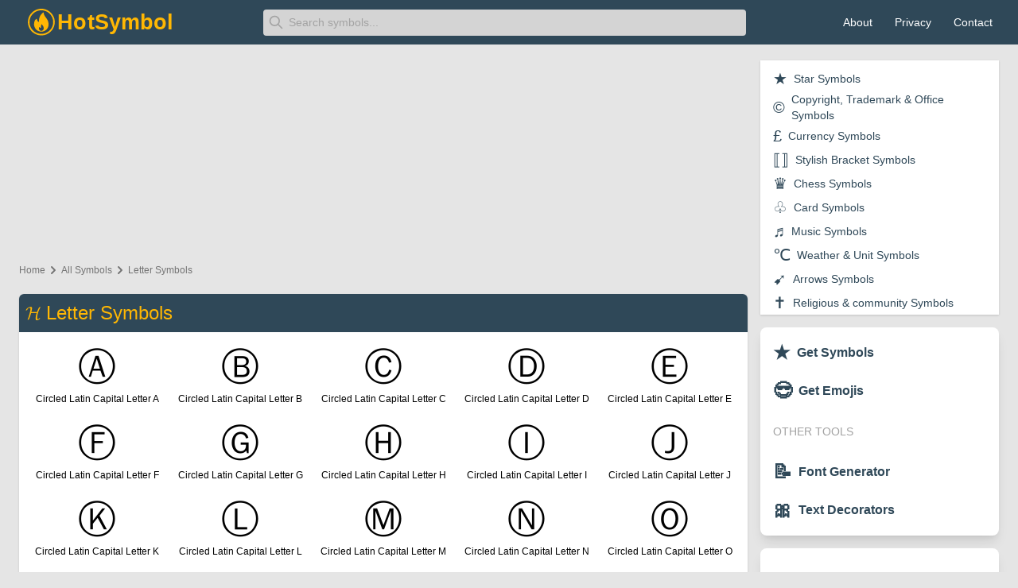

--- FILE ---
content_type: text/html; charset=utf-8
request_url: https://www.hotsymbol.com/letter-symbols
body_size: 19369
content:
<!DOCTYPE html><html lang="en"><head><meta charSet="utf-8"/><link rel="icon" href="/favicon.ico"/><meta name="robots" content="index, follow"/><meta name="language" content="English"/><link rel="apple-touch-icon" sizes="57x57" href="/images/favicons/apple-icon-57x57.png"/><link rel="apple-touch-icon" sizes="60x60" href="/images/favicons/apple-icon-60x60.png"/><link rel="apple-touch-icon" sizes="72x72" href="/images/favicons/apple-icon-72x72.png"/><link rel="apple-touch-icon" sizes="76x76" href="/images/favicons/apple-icon-76x76.png"/><link rel="apple-touch-icon" sizes="114x114" href="/images/favicons/apple-icon-114x114.png"/><link rel="apple-touch-icon" sizes="120x120" href="/images/favicons/apple-icon-120x120.png"/><link rel="apple-touch-icon" sizes="144x144" href="/images/favicons/apple-icon-144x144.png"/><link rel="apple-touch-icon" sizes="152x152" href="/images/favicons/apple-icon-152x152.png"/><link rel="apple-touch-icon" sizes="180x180" href="/images/favicons/apple-icon-180x180.png"/><link rel="icon" type="image/png" sizes="192x192" href="/images/favicons/android-icon-192x192.png"/><link rel="icon" type="image/png" sizes="32x32" href="/images/favicons/favicon-32x32.png"/><link rel="icon" type="image/png" sizes="96x96" href="/images/favicons/favicon-96x96.png"/><link rel="icon" type="image/png" sizes="16x16" href="/images/favicons/favicon-16x16.png"/><link rel="manifest" href="/manifest.json"/><meta name="theme-color" content="#246eb9"/><meta name="msapplication-TileColor" content="#5e72e4"/><meta name="msapplication-TileImage" content="/images/favicons/ms-icon-144x144.png"/><script async="" src="https://www.googletagmanager.com/gtag/js?id=G-NBF26EZYYV" type="7cb0a0ff6b947a6691d0adb4-text/javascript"></script><script async="" src="https://pagead2.googlesyndication.com/pagead/js/adsbygoogle.js" type="7cb0a0ff6b947a6691d0adb4-text/javascript"></script><script async="" src="https://securepubads.g.doubleclick.net/tag/js/gpt.js" type="7cb0a0ff6b947a6691d0adb4-text/javascript"></script><title>ℋ Letter Symbols Copy and Paste - HotSymbol</title><meta name="viewport" content="initial-scale=1.0, width=device-width"/><link rel="canonical" href="https://www.hotsymbol.com/letter-symbols"/><meta name="title" content="ℋ Letter Symbols Copy and Paste - HotSymbol"/><meta name="description" content="😎 one-click copy and paste letter symbols including circled ⓐ-🅩, Latin small ᴀ-ᴢ, cursive 𝓐-𝓏, double-struck𝔸-𝕫, squared🄰-🅉, roman𝕽, and many more."/><meta property="og:type" content="website"/><meta property="og:url" content="https://www.hotsymbol.com/letter-symbols"/><meta property="og:title" content="ℋ Letter Symbols Copy and Paste - HotSymbol"/><meta property="og:description" content="😎 one-click copy and paste letter symbols including circled ⓐ-🅩, Latin small ᴀ-ᴢ, cursive 𝓐-𝓏, double-struck𝔸-𝕫, squared🄰-🅉, roman𝕽, and many more."/><meta property="og:image" content="https://www.hotsymbol.com/images/hotsymbol_banner.jpg"/><meta property="twitter:card" content="summary_large_image"/><meta property="twitter:url" content="https://www.hotsymbol.com/letter-symbols"/><meta property="twitter:title" content="ℋ Letter Symbols Copy and Paste - HotSymbol"/><meta property="twitter:description" content="😎 one-click copy and paste letter symbols including circled ⓐ-🅩, Latin small ᴀ-ᴢ, cursive 𝓐-𝓏, double-struck𝔸-𝕫, squared🄰-🅉, roman𝕽, and many more."/><meta property="twitter:image" content="https://www.hotsymbol.com/images/hotsymbol_banner.jpg"/><meta name="next-head-count" content="39"/><link rel="preload" href="/_next/static/css/8721fb09990b0feedfed.css" as="style"/><link rel="stylesheet" href="/_next/static/css/8721fb09990b0feedfed.css" data-n-g=""/><noscript data-n-css=""></noscript><script defer="" nomodule="" src="/_next/static/chunks/polyfills-a54b4f32bdc1ef890ddd.js" type="7cb0a0ff6b947a6691d0adb4-text/javascript"></script><script src="/_next/static/chunks/webpack-ba0ff7dc88cba1a861bd.js" defer="" type="7cb0a0ff6b947a6691d0adb4-text/javascript"></script><script src="/_next/static/chunks/framework-c93ed74a065331c4bd75.js" defer="" type="7cb0a0ff6b947a6691d0adb4-text/javascript"></script><script src="/_next/static/chunks/main-a3a79aff3ff232b41814.js" defer="" type="7cb0a0ff6b947a6691d0adb4-text/javascript"></script><script src="/_next/static/chunks/pages/_app-fab507ae7cf85cc636db.js" defer="" type="7cb0a0ff6b947a6691d0adb4-text/javascript"></script><script src="/_next/static/chunks/338-9d3fe42480586d4ea487.js" defer="" type="7cb0a0ff6b947a6691d0adb4-text/javascript"></script><script src="/_next/static/chunks/746-2359ec8e4ac14b4db7e7.js" defer="" type="7cb0a0ff6b947a6691d0adb4-text/javascript"></script><script src="/_next/static/chunks/pages/%5Bcategory%5D-0b62fb344ce772b18d58.js" defer="" type="7cb0a0ff6b947a6691d0adb4-text/javascript"></script><script src="/_next/static/vdrIhP_3wZhWyAf5d-GuN/_buildManifest.js" defer="" type="7cb0a0ff6b947a6691d0adb4-text/javascript"></script><script src="/_next/static/vdrIhP_3wZhWyAf5d-GuN/_ssgManifest.js" defer="" type="7cb0a0ff6b947a6691d0adb4-text/javascript"></script><style id="__jsx-754189406">#nprogress{pointer-events:none;}#nprogress .bar{background:#ff9f1c;position:fixed;z-index:9999;top:0;left:0;width:100%;height:2px;}#nprogress .peg{display:block;position:absolute;right:0px;width:100px;height:100%;box-shadow:0 0 10px #ff9f1c,0 0 5px #ff9f1c;opacity:1;-webkit-transform:rotate(3deg) translate(0px,-4px);-ms-transform:rotate(3deg) translate(0px,-4px);-webkit-transform:rotate(3deg) translate(0px,-4px);-ms-transform:rotate(3deg) translate(0px,-4px);transform:rotate(3deg) translate(0px,-4px);}#nprogress .spinner{display:"block";position:fixed;z-index:1031;top:15px;right:15px;}#nprogress .spinner-icon{width:18px;height:18px;box-sizing:border-box;border:solid 2px transparent;border-top-color:#ff9f1c;border-left-color:#ff9f1c;border-radius:50%;-webkit-animation:nprogresss-spinner 400ms linear infinite;-webkit-animation:nprogress-spinner 400ms linear infinite;animation:nprogress-spinner 400ms linear infinite;}.nprogress-custom-parent{overflow:hidden;position:relative;}.nprogress-custom-parent #nprogress .spinner,.nprogress-custom-parent #nprogress .bar{position:absolute;}@-webkit-keyframes nprogress-spinner{0%{-webkit-transform:rotate(0deg);}100%{-webkit-transform:rotate(360deg);}}@-webkit-keyframes nprogress-spinner{0%{-webkit-transform:rotate(0deg);-ms-transform:rotate(0deg);transform:rotate(0deg);}100%{-webkit-transform:rotate(360deg);-ms-transform:rotate(360deg);transform:rotate(360deg);}}@keyframes nprogress-spinner{0%{-webkit-transform:rotate(0deg);-ms-transform:rotate(0deg);transform:rotate(0deg);}100%{-webkit-transform:rotate(360deg);-ms-transform:rotate(360deg);transform:rotate(360deg);}}</style></head><body><div id="__next"><header><nav class="bg-dark"><div class="container mx-auto flex flex-wrap px-2 sm:px-6 md:px-3 lg:px-6"><div class="w-full lg:w-3/4 flex flex-col lg:pr-2"><div class="relative flex items-center justify-between h-14 space-x-2"><div class="flex-1 flex items-center h-full"><div class="flex-shrink-0 flex items-center px-2 h-full"><img class="block lg:hidden h-10 w-auto cursor-pointer" src="/hotsymbol.svg" alt="HotSymbol" width="40" height="40"/><img class="hidden lg:block h-10 w-auto cursor-pointer" src="/hotsymbol-text.svg" alt="HotSymbol" width="188" height="40"/></div></div><form action="/search" autoComplete="off" class="w-2/3 relative"><svg class="absolute left-2 top-2 text-gray-400 h-5 w-5" xmlns="http://www.w3.org/2000/svg" fill="none" viewBox="0 0 24 24" stroke="currentColor"><path stroke-linecap="round" stroke-linejoin="round" stroke-width="2" d="M21 21l-6-6m2-5a7 7 0 11-14 0 7 7 0 0114 0z"></path></svg><input type="text" name="q" class="w-full py-2 pl-8 rounded-md leading-tight text-sm text-gray-700 bg-gray-300 border-2 border-dark focus:outline-none focus:border-white" placeholder="Search symbols..." aria-label="Search"/></form><div class="flex items-center lg:hidden"><button type="button" class="inline-flex items-center justify-center p-2 rounded-md text-white hover:text-dark hover:bg-white focus:outline-none focus:ring-2 focus:ring-inset focus:ring-white"><span class="sr-only">Open main menu</span><svg class="h-5 w-5 block" xmlns="http://www.w3.org/2000/svg" fill="none" viewBox="0 0 24 24" stroke="currentColor" aria-hidden="true"><path stroke-linecap="round" stroke-linejoin="round" stroke-width="2" d="M4 6h16M4 12h16M4 18h16"></path></svg><svg class="h-5 w-5 hidden" xmlns="http://www.w3.org/2000/svg" fill="none" viewBox="0 0 24 24" stroke="currentColor" aria-hidden="true"><path stroke-linecap="round" stroke-linejoin="round" stroke-width="2" d="M6 18L18 6M6 6l12 12"></path></svg></button></div></div></div><div class="w-full lg:w-1/4 flex flex-col"><div class="relative  items-center justify-between h-14 hidden lg:flex"><div class="flex-1 flex items-center sm:items-stretch sm:justify-end h-full"><div class="flex-shrink-0 flex space-x-3 items-center h-full"><a class="p-2 text-sm font-medium rounded-md text-white hover:bg-prime hover:text-dark" href="/about"> About</a><a class="p-2 text-sm font-medium rounded-md text-white hover:bg-prime hover:text-dark" href="/privacy">Privacy</a><a class="p-2 text-sm font-medium rounded-md text-white hover:bg-prime hover:text-dark" href="/contact">Contact</a></div></div></div></div></div><div class="hidden"><div class="px-2 pt-2 pb-3 space-y-1 container mx-auto"><a href="/about" class="block px-3 py-2 rounded-md text-base font-semibold text-white hover:bg-prime">About</a><a href="/privacy" class="block px-3 py-2 rounded-md text-base font-semibold text-white hover:bg-prime">Privacy</a><a href="/contact" class="block px-3 py-2 rounded-md text-base font-semibold text-white hover:bg-prime">Contact</a></div></div></nav></header><main class="mt-3"><div class="container mx-auto flex flex-wrap px-2 sm:px-6 md:px-3 lg:px-6"><div class="w-full lg:w-3/4 flex flex-col lg:pr-2"><div class="mb-2 flex justify-center items-center" style="height:250px"></div><div class="overflow-hidden lg:hidden bg-white my-2 rounded-md"><div class="overflow-x-auto grid grid-flow-col auto-cols-max text-center gap-3 p-3"><a class="flex items-center p-2 border text-center border-gray-200 rounded-md" href="/star-symbols"><span class="text-2xl text-dark pr-1">★</span><span class="text-base text-dark font-medium">Star Symbols</span></a><a class="flex items-center p-2 border text-center border-gray-200 rounded-md" href="/copyright-trademark-and-office-symbols"><span class="text-2xl text-dark pr-1">©</span><span class="text-base text-dark font-medium">Copyright, Trademark &amp; Office Symbols</span></a><a class="flex items-center p-2 border text-center border-gray-200 rounded-md" href="/currency-symbols"><span class="text-2xl text-dark pr-1">£</span><span class="text-base text-dark font-medium">Currency Symbols</span></a><a class="flex items-center p-2 border text-center border-gray-200 rounded-md" href="/stylish-bracket-symbols"><span class="text-2xl text-dark pr-1">⟦⟧</span><span class="text-base text-dark font-medium">Stylish Bracket Symbols</span></a><a class="flex items-center p-2 border text-center border-gray-200 rounded-md" href="/chess-symbols"><span class="text-2xl text-dark pr-1">♛</span><span class="text-base text-dark font-medium">Chess Symbols</span></a><a class="flex items-center p-2 border text-center border-gray-200 rounded-md" href="/card-symbols"><span class="text-2xl text-dark pr-1">♧</span><span class="text-base text-dark font-medium">Card Symbols</span></a><a class="flex items-center p-2 border text-center border-gray-200 rounded-md" href="/music-symbols"><span class="text-2xl text-dark pr-1">♬</span><span class="text-base text-dark font-medium">Music Symbols</span></a><a class="flex items-center p-2 border text-center border-gray-200 rounded-md" href="/weather-and-unit-symbols"><span class="text-2xl text-dark pr-1">℃</span><span class="text-base text-dark font-medium">Weather &amp; Unit Symbols</span></a><a class="flex items-center p-2 border text-center border-gray-200 rounded-md" href="/arrows-symbols"><span class="text-2xl text-dark pr-1">➹</span><span class="text-base text-dark font-medium">Arrows Symbols</span></a><a class="flex items-center p-2 border text-center border-gray-200 rounded-md" href="/religious-and-community-symbols"><span class="text-2xl text-dark pr-1">✝</span><span class="text-base text-dark font-medium">Religious &amp; community Symbols</span></a><a class="flex items-center p-2 border text-center border-gray-200 rounded-md" href="/heart-symbols"><span class="text-2xl text-dark pr-1">❤</span><span class="text-base text-dark font-medium">Heart Symbols</span></a><a class="flex items-center p-2 border text-center border-gray-200 rounded-md" href="/checkmark-tick-symbols"><span class="text-2xl text-dark pr-1">✔</span><span class="text-base text-dark font-medium">Checkmark and Tick Symbols</span></a><a class="flex items-center p-2 border text-center border-gray-200 rounded-md" href="/math-symbols"><span class="text-2xl text-dark pr-1">π</span><span class="text-base text-dark font-medium">Math Symbols</span></a><a class="flex items-center p-2 border text-center border-gray-200 rounded-md" href="/number-symbols"><span class="text-2xl text-dark pr-1">⑨</span><span class="text-base text-dark font-medium">Number Symbols</span></a><a class="flex items-center p-2 border text-center border-gray-200 rounded-md" href="/bullet-symbols"><span class="text-2xl text-dark pr-1">⁍</span><span class="text-base text-dark font-medium">Bullet Symbols</span></a><a class="flex items-center p-2 border text-center border-gray-200 rounded-md" href="/square-and-rectangle-symbols"><span class="text-2xl text-dark pr-1">❐</span><span class="text-base text-dark font-medium">Square &amp; Rectangle Symbols</span></a><a class="flex items-center p-2 border text-center border-gray-200 rounded-md" href="/triangle-symbols"><span class="text-2xl text-dark pr-1">▲</span><span class="text-base text-dark font-medium">Triangle Symbols</span></a><a class="flex items-center p-2 border text-center border-gray-200 rounded-md" href="/circle-symbols"><span class="text-2xl text-dark pr-1">◉</span><span class="text-base text-dark font-medium">Circle Symbols</span></a><a class="flex items-center p-2 border text-center border-gray-200 rounded-md" href="/greek-letter-symbols"><span class="text-2xl text-dark pr-1">β</span><span class="text-base text-dark font-medium">Greek Letter Symbols</span></a><a class="flex items-center p-2 border text-center border-gray-200 rounded-md" href="/technical-symbols"><span class="text-2xl text-dark pr-1">⌘</span><span class="text-base text-dark font-medium">Technical Symbols</span></a><a class="flex items-center p-2 border text-center border-gray-200 rounded-md" href="/alchemical-symbols"><span class="text-2xl text-dark pr-1">🝤</span><span class="text-base text-dark font-medium">Alchemical Symbols</span></a><a class="flex items-center p-2 border text-center border-gray-200 rounded-md" href="/letter-symbols"><span class="text-2xl text-dark pr-1">𝓗</span><span class="text-base text-dark font-medium">Letter Symbols</span></a><a class="flex items-center p-2 border text-center border-gray-200 rounded-md" href="/mahjong-tile-symbols"><span class="text-2xl text-dark pr-1">🀀</span><span class="text-base text-dark font-medium">Mahjong Tile Symbols</span></a><a class="flex items-center p-2 border text-center border-gray-200 rounded-md" href="/flower-symbols"><span class="text-2xl text-dark pr-1">❀</span><span class="text-base text-dark font-medium">Flower Symbols</span></a><a class="flex items-center p-2 border text-center border-gray-200 rounded-md" href="/miscellaneous-symbols"><span class="text-2xl text-dark pr-1">♨</span><span class="text-base text-dark font-medium">Miscellaneous Symbols</span></a><a class="flex items-center p-2 border text-center border-gray-200 rounded-md" href="/letterlike-symbols"><span class="text-2xl text-dark pr-1">ℛ</span><span class="text-base text-dark font-medium">Letterlike Symbols</span></a><a class="flex items-center p-2 border text-center border-gray-200 rounded-md" href="/geometric-shapes-symbols"><span class="text-2xl text-dark pr-1">◐</span><span class="text-base text-dark font-medium">Geometric Shapes Symbols</span></a><a class="flex items-center p-2 border text-center border-gray-200 rounded-md" href="/punctuation-symbols"><span class="text-2xl text-dark pr-1">⁋</span><span class="text-base text-dark font-medium">Punctuation Symbols</span></a><a class="flex items-center p-2 border text-center border-gray-200 rounded-md" href="/zodiac-symbols"><span class="text-2xl text-dark pr-1">♈</span><span class="text-base text-dark font-medium">Zodiac Symbols</span></a></div></div><nav class="text-gray-500 my-1 text-xs" aria-label="Breadcrumb"><ol class="list-none inline-flex flex-wrap"><li class="flex items-center"><a href="/">Home</a></li><li class="flex items-center"><svg xmlns="http://www.w3.org/2000/svg" class="w-5 h-5" viewBox="0 0 20 20" fill="currentColor"><path fill-rule="evenodd" d="M7.293 14.707a1 1 0 010-1.414L10.586 10 7.293 6.707a1 1 0 011.414-1.414l4 4a1 1 0 010 1.414l-4 4a1 1 0 01-1.414 0z" clip-rule="evenodd"></path></svg><a href="/symbols">All Symbols</a></li><li class="flex items-center"><svg xmlns="http://www.w3.org/2000/svg" class="w-5 h-5" viewBox="0 0 20 20" fill="currentColor"><path fill-rule="evenodd" d="M7.293 14.707a1 1 0 010-1.414L10.586 10 7.293 6.707a1 1 0 011.414-1.414l4 4a1 1 0 010 1.414l-4 4a1 1 0 01-1.414 0z" clip-rule="evenodd"></path></svg><a href="/letter-symbols">Letter Symbols</a></li></ol></nav><div class="my-2"><div class="bg-white shadow flex-row my-2 rounded-md"><div class="p-2 bg-dark flex justify-between rounded-t-md"><h1 class="text-prime text-2xl font-medium capitalize">𝓗<!-- --> <!-- -->Letter Symbols</h1></div><ul class="flex flex-wrap p-2"><li class="group w-1/3 xl:w-1/5 group hover:bg-dark bg-opacity-10 rounded-md relative"><a class="flex flex-col px-2 py-3 overflow-hidden text-center" href="/symbol/circled-latin-capital-letter-a"><span class="text-5xl group-hover:text-prime">Ⓐ</span><span class="group-hover:text-white text-xs font-medium pt-2">Circled Latin Capital Letter A</span></a><div class="text-center absolute top-1 right-1"><svg xmlns="http://www.w3.org/2000/svg" class="mx-auto h-5 text-white group-hover:text-white cursor-pointer" fill="none" viewBox="0 0 24 24" stroke="currentColor"><path stroke-linecap="round" stroke-linejoin="round" stroke-width="2" d="M9 5H7a2 2 0 00-2 2v12a2 2 0 002 2h10a2 2 0 002-2V7a2 2 0 00-2-2h-2M9 5a2 2 0 002 2h2a2 2 0 002-2M9 5a2 2 0 012-2h2a2 2 0 012 2"></path></svg></div></li><li class="group w-1/3 xl:w-1/5 group hover:bg-dark bg-opacity-10 rounded-md relative"><a class="flex flex-col px-2 py-3 overflow-hidden text-center" href="/symbol/circled-latin-capital-letter-b"><span class="text-5xl group-hover:text-prime">Ⓑ</span><span class="group-hover:text-white text-xs font-medium pt-2">Circled Latin Capital Letter B</span></a><div class="text-center absolute top-1 right-1"><svg xmlns="http://www.w3.org/2000/svg" class="mx-auto h-5 text-white group-hover:text-white cursor-pointer" fill="none" viewBox="0 0 24 24" stroke="currentColor"><path stroke-linecap="round" stroke-linejoin="round" stroke-width="2" d="M9 5H7a2 2 0 00-2 2v12a2 2 0 002 2h10a2 2 0 002-2V7a2 2 0 00-2-2h-2M9 5a2 2 0 002 2h2a2 2 0 002-2M9 5a2 2 0 012-2h2a2 2 0 012 2"></path></svg></div></li><li class="group w-1/3 xl:w-1/5 group hover:bg-dark bg-opacity-10 rounded-md relative"><a class="flex flex-col px-2 py-3 overflow-hidden text-center" href="/symbol/circled-latin-capital-letter-c"><span class="text-5xl group-hover:text-prime">Ⓒ</span><span class="group-hover:text-white text-xs font-medium pt-2">Circled Latin Capital Letter C</span></a><div class="text-center absolute top-1 right-1"><svg xmlns="http://www.w3.org/2000/svg" class="mx-auto h-5 text-white group-hover:text-white cursor-pointer" fill="none" viewBox="0 0 24 24" stroke="currentColor"><path stroke-linecap="round" stroke-linejoin="round" stroke-width="2" d="M9 5H7a2 2 0 00-2 2v12a2 2 0 002 2h10a2 2 0 002-2V7a2 2 0 00-2-2h-2M9 5a2 2 0 002 2h2a2 2 0 002-2M9 5a2 2 0 012-2h2a2 2 0 012 2"></path></svg></div></li><li class="group w-1/3 xl:w-1/5 group hover:bg-dark bg-opacity-10 rounded-md relative"><a class="flex flex-col px-2 py-3 overflow-hidden text-center" href="/symbol/circled-latin-capital-letter-d"><span class="text-5xl group-hover:text-prime">Ⓓ</span><span class="group-hover:text-white text-xs font-medium pt-2">Circled Latin Capital Letter D</span></a><div class="text-center absolute top-1 right-1"><svg xmlns="http://www.w3.org/2000/svg" class="mx-auto h-5 text-white group-hover:text-white cursor-pointer" fill="none" viewBox="0 0 24 24" stroke="currentColor"><path stroke-linecap="round" stroke-linejoin="round" stroke-width="2" d="M9 5H7a2 2 0 00-2 2v12a2 2 0 002 2h10a2 2 0 002-2V7a2 2 0 00-2-2h-2M9 5a2 2 0 002 2h2a2 2 0 002-2M9 5a2 2 0 012-2h2a2 2 0 012 2"></path></svg></div></li><li class="group w-1/3 xl:w-1/5 group hover:bg-dark bg-opacity-10 rounded-md relative"><a class="flex flex-col px-2 py-3 overflow-hidden text-center" href="/symbol/circled-latin-capital-letter-e"><span class="text-5xl group-hover:text-prime">Ⓔ</span><span class="group-hover:text-white text-xs font-medium pt-2">Circled Latin Capital Letter E</span></a><div class="text-center absolute top-1 right-1"><svg xmlns="http://www.w3.org/2000/svg" class="mx-auto h-5 text-white group-hover:text-white cursor-pointer" fill="none" viewBox="0 0 24 24" stroke="currentColor"><path stroke-linecap="round" stroke-linejoin="round" stroke-width="2" d="M9 5H7a2 2 0 00-2 2v12a2 2 0 002 2h10a2 2 0 002-2V7a2 2 0 00-2-2h-2M9 5a2 2 0 002 2h2a2 2 0 002-2M9 5a2 2 0 012-2h2a2 2 0 012 2"></path></svg></div></li><li class="group w-1/3 xl:w-1/5 group hover:bg-dark bg-opacity-10 rounded-md relative"><a class="flex flex-col px-2 py-3 overflow-hidden text-center" href="/symbol/circled-latin-capital-letter-f"><span class="text-5xl group-hover:text-prime">Ⓕ</span><span class="group-hover:text-white text-xs font-medium pt-2">Circled Latin Capital Letter F</span></a><div class="text-center absolute top-1 right-1"><svg xmlns="http://www.w3.org/2000/svg" class="mx-auto h-5 text-white group-hover:text-white cursor-pointer" fill="none" viewBox="0 0 24 24" stroke="currentColor"><path stroke-linecap="round" stroke-linejoin="round" stroke-width="2" d="M9 5H7a2 2 0 00-2 2v12a2 2 0 002 2h10a2 2 0 002-2V7a2 2 0 00-2-2h-2M9 5a2 2 0 002 2h2a2 2 0 002-2M9 5a2 2 0 012-2h2a2 2 0 012 2"></path></svg></div></li><li class="group w-1/3 xl:w-1/5 group hover:bg-dark bg-opacity-10 rounded-md relative"><a class="flex flex-col px-2 py-3 overflow-hidden text-center" href="/symbol/circled-latin-capital-letter-g"><span class="text-5xl group-hover:text-prime">Ⓖ</span><span class="group-hover:text-white text-xs font-medium pt-2">Circled Latin Capital Letter G</span></a><div class="text-center absolute top-1 right-1"><svg xmlns="http://www.w3.org/2000/svg" class="mx-auto h-5 text-white group-hover:text-white cursor-pointer" fill="none" viewBox="0 0 24 24" stroke="currentColor"><path stroke-linecap="round" stroke-linejoin="round" stroke-width="2" d="M9 5H7a2 2 0 00-2 2v12a2 2 0 002 2h10a2 2 0 002-2V7a2 2 0 00-2-2h-2M9 5a2 2 0 002 2h2a2 2 0 002-2M9 5a2 2 0 012-2h2a2 2 0 012 2"></path></svg></div></li><li class="group w-1/3 xl:w-1/5 group hover:bg-dark bg-opacity-10 rounded-md relative"><a class="flex flex-col px-2 py-3 overflow-hidden text-center" href="/symbol/circled-latin-capital-letter-h"><span class="text-5xl group-hover:text-prime">Ⓗ</span><span class="group-hover:text-white text-xs font-medium pt-2">Circled Latin Capital Letter H</span></a><div class="text-center absolute top-1 right-1"><svg xmlns="http://www.w3.org/2000/svg" class="mx-auto h-5 text-white group-hover:text-white cursor-pointer" fill="none" viewBox="0 0 24 24" stroke="currentColor"><path stroke-linecap="round" stroke-linejoin="round" stroke-width="2" d="M9 5H7a2 2 0 00-2 2v12a2 2 0 002 2h10a2 2 0 002-2V7a2 2 0 00-2-2h-2M9 5a2 2 0 002 2h2a2 2 0 002-2M9 5a2 2 0 012-2h2a2 2 0 012 2"></path></svg></div></li><li class="group w-1/3 xl:w-1/5 group hover:bg-dark bg-opacity-10 rounded-md relative"><a class="flex flex-col px-2 py-3 overflow-hidden text-center" href="/symbol/circled-latin-capital-letter-i"><span class="text-5xl group-hover:text-prime">Ⓘ</span><span class="group-hover:text-white text-xs font-medium pt-2">Circled Latin Capital Letter I</span></a><div class="text-center absolute top-1 right-1"><svg xmlns="http://www.w3.org/2000/svg" class="mx-auto h-5 text-white group-hover:text-white cursor-pointer" fill="none" viewBox="0 0 24 24" stroke="currentColor"><path stroke-linecap="round" stroke-linejoin="round" stroke-width="2" d="M9 5H7a2 2 0 00-2 2v12a2 2 0 002 2h10a2 2 0 002-2V7a2 2 0 00-2-2h-2M9 5a2 2 0 002 2h2a2 2 0 002-2M9 5a2 2 0 012-2h2a2 2 0 012 2"></path></svg></div></li><li class="group w-1/3 xl:w-1/5 group hover:bg-dark bg-opacity-10 rounded-md relative"><a class="flex flex-col px-2 py-3 overflow-hidden text-center" href="/symbol/circled-latin-capital-letter-j"><span class="text-5xl group-hover:text-prime">Ⓙ</span><span class="group-hover:text-white text-xs font-medium pt-2">Circled Latin Capital Letter J</span></a><div class="text-center absolute top-1 right-1"><svg xmlns="http://www.w3.org/2000/svg" class="mx-auto h-5 text-white group-hover:text-white cursor-pointer" fill="none" viewBox="0 0 24 24" stroke="currentColor"><path stroke-linecap="round" stroke-linejoin="round" stroke-width="2" d="M9 5H7a2 2 0 00-2 2v12a2 2 0 002 2h10a2 2 0 002-2V7a2 2 0 00-2-2h-2M9 5a2 2 0 002 2h2a2 2 0 002-2M9 5a2 2 0 012-2h2a2 2 0 012 2"></path></svg></div></li><li class="group w-1/3 xl:w-1/5 group hover:bg-dark bg-opacity-10 rounded-md relative"><a class="flex flex-col px-2 py-3 overflow-hidden text-center" href="/symbol/circled-latin-capital-letter-k"><span class="text-5xl group-hover:text-prime">Ⓚ</span><span class="group-hover:text-white text-xs font-medium pt-2">Circled Latin Capital Letter K</span></a><div class="text-center absolute top-1 right-1"><svg xmlns="http://www.w3.org/2000/svg" class="mx-auto h-5 text-white group-hover:text-white cursor-pointer" fill="none" viewBox="0 0 24 24" stroke="currentColor"><path stroke-linecap="round" stroke-linejoin="round" stroke-width="2" d="M9 5H7a2 2 0 00-2 2v12a2 2 0 002 2h10a2 2 0 002-2V7a2 2 0 00-2-2h-2M9 5a2 2 0 002 2h2a2 2 0 002-2M9 5a2 2 0 012-2h2a2 2 0 012 2"></path></svg></div></li><li class="group w-1/3 xl:w-1/5 group hover:bg-dark bg-opacity-10 rounded-md relative"><a class="flex flex-col px-2 py-3 overflow-hidden text-center" href="/symbol/circled-latin-capital-letter-l"><span class="text-5xl group-hover:text-prime">Ⓛ</span><span class="group-hover:text-white text-xs font-medium pt-2">Circled Latin Capital Letter L</span></a><div class="text-center absolute top-1 right-1"><svg xmlns="http://www.w3.org/2000/svg" class="mx-auto h-5 text-white group-hover:text-white cursor-pointer" fill="none" viewBox="0 0 24 24" stroke="currentColor"><path stroke-linecap="round" stroke-linejoin="round" stroke-width="2" d="M9 5H7a2 2 0 00-2 2v12a2 2 0 002 2h10a2 2 0 002-2V7a2 2 0 00-2-2h-2M9 5a2 2 0 002 2h2a2 2 0 002-2M9 5a2 2 0 012-2h2a2 2 0 012 2"></path></svg></div></li><li class="group w-1/3 xl:w-1/5 group hover:bg-dark bg-opacity-10 rounded-md relative"><a class="flex flex-col px-2 py-3 overflow-hidden text-center" href="/symbol/circled-latin-capital-letter-m"><span class="text-5xl group-hover:text-prime">Ⓜ</span><span class="group-hover:text-white text-xs font-medium pt-2">Circled Latin Capital Letter M</span></a><div class="text-center absolute top-1 right-1"><svg xmlns="http://www.w3.org/2000/svg" class="mx-auto h-5 text-white group-hover:text-white cursor-pointer" fill="none" viewBox="0 0 24 24" stroke="currentColor"><path stroke-linecap="round" stroke-linejoin="round" stroke-width="2" d="M9 5H7a2 2 0 00-2 2v12a2 2 0 002 2h10a2 2 0 002-2V7a2 2 0 00-2-2h-2M9 5a2 2 0 002 2h2a2 2 0 002-2M9 5a2 2 0 012-2h2a2 2 0 012 2"></path></svg></div></li><li class="group w-1/3 xl:w-1/5 group hover:bg-dark bg-opacity-10 rounded-md relative"><a class="flex flex-col px-2 py-3 overflow-hidden text-center" href="/symbol/circled-latin-capital-letter-n"><span class="text-5xl group-hover:text-prime">Ⓝ</span><span class="group-hover:text-white text-xs font-medium pt-2">Circled Latin Capital Letter N</span></a><div class="text-center absolute top-1 right-1"><svg xmlns="http://www.w3.org/2000/svg" class="mx-auto h-5 text-white group-hover:text-white cursor-pointer" fill="none" viewBox="0 0 24 24" stroke="currentColor"><path stroke-linecap="round" stroke-linejoin="round" stroke-width="2" d="M9 5H7a2 2 0 00-2 2v12a2 2 0 002 2h10a2 2 0 002-2V7a2 2 0 00-2-2h-2M9 5a2 2 0 002 2h2a2 2 0 002-2M9 5a2 2 0 012-2h2a2 2 0 012 2"></path></svg></div></li><li class="group w-1/3 xl:w-1/5 group hover:bg-dark bg-opacity-10 rounded-md relative"><a class="flex flex-col px-2 py-3 overflow-hidden text-center" href="/symbol/circled-latin-capital-letter-o"><span class="text-5xl group-hover:text-prime">Ⓞ</span><span class="group-hover:text-white text-xs font-medium pt-2">Circled Latin Capital Letter O</span></a><div class="text-center absolute top-1 right-1"><svg xmlns="http://www.w3.org/2000/svg" class="mx-auto h-5 text-white group-hover:text-white cursor-pointer" fill="none" viewBox="0 0 24 24" stroke="currentColor"><path stroke-linecap="round" stroke-linejoin="round" stroke-width="2" d="M9 5H7a2 2 0 00-2 2v12a2 2 0 002 2h10a2 2 0 002-2V7a2 2 0 00-2-2h-2M9 5a2 2 0 002 2h2a2 2 0 002-2M9 5a2 2 0 012-2h2a2 2 0 012 2"></path></svg></div></li><li class="group w-1/3 xl:w-1/5 group hover:bg-dark bg-opacity-10 rounded-md relative"><a class="flex flex-col px-2 py-3 overflow-hidden text-center" href="/symbol/circled-latin-capital-letter-p"><span class="text-5xl group-hover:text-prime">Ⓟ</span><span class="group-hover:text-white text-xs font-medium pt-2">Circled Latin Capital Letter P</span></a><div class="text-center absolute top-1 right-1"><svg xmlns="http://www.w3.org/2000/svg" class="mx-auto h-5 text-white group-hover:text-white cursor-pointer" fill="none" viewBox="0 0 24 24" stroke="currentColor"><path stroke-linecap="round" stroke-linejoin="round" stroke-width="2" d="M9 5H7a2 2 0 00-2 2v12a2 2 0 002 2h10a2 2 0 002-2V7a2 2 0 00-2-2h-2M9 5a2 2 0 002 2h2a2 2 0 002-2M9 5a2 2 0 012-2h2a2 2 0 012 2"></path></svg></div></li><li class="group w-1/3 xl:w-1/5 group hover:bg-dark bg-opacity-10 rounded-md relative"><a class="flex flex-col px-2 py-3 overflow-hidden text-center" href="/symbol/circled-latin-capital-letter-q"><span class="text-5xl group-hover:text-prime">Ⓠ</span><span class="group-hover:text-white text-xs font-medium pt-2">Circled Latin Capital Letter Q</span></a><div class="text-center absolute top-1 right-1"><svg xmlns="http://www.w3.org/2000/svg" class="mx-auto h-5 text-white group-hover:text-white cursor-pointer" fill="none" viewBox="0 0 24 24" stroke="currentColor"><path stroke-linecap="round" stroke-linejoin="round" stroke-width="2" d="M9 5H7a2 2 0 00-2 2v12a2 2 0 002 2h10a2 2 0 002-2V7a2 2 0 00-2-2h-2M9 5a2 2 0 002 2h2a2 2 0 002-2M9 5a2 2 0 012-2h2a2 2 0 012 2"></path></svg></div></li><li class="group w-1/3 xl:w-1/5 group hover:bg-dark bg-opacity-10 rounded-md relative"><a class="flex flex-col px-2 py-3 overflow-hidden text-center" href="/symbol/circled-latin-capital-letter-r"><span class="text-5xl group-hover:text-prime">Ⓡ</span><span class="group-hover:text-white text-xs font-medium pt-2">Circled Latin Capital Letter R</span></a><div class="text-center absolute top-1 right-1"><svg xmlns="http://www.w3.org/2000/svg" class="mx-auto h-5 text-white group-hover:text-white cursor-pointer" fill="none" viewBox="0 0 24 24" stroke="currentColor"><path stroke-linecap="round" stroke-linejoin="round" stroke-width="2" d="M9 5H7a2 2 0 00-2 2v12a2 2 0 002 2h10a2 2 0 002-2V7a2 2 0 00-2-2h-2M9 5a2 2 0 002 2h2a2 2 0 002-2M9 5a2 2 0 012-2h2a2 2 0 012 2"></path></svg></div></li><li class="group w-1/3 xl:w-1/5 group hover:bg-dark bg-opacity-10 rounded-md relative"><a class="flex flex-col px-2 py-3 overflow-hidden text-center" href="/symbol/circled-latin-capital-letter-s"><span class="text-5xl group-hover:text-prime">Ⓢ</span><span class="group-hover:text-white text-xs font-medium pt-2">Circled Latin Capital Letter S</span></a><div class="text-center absolute top-1 right-1"><svg xmlns="http://www.w3.org/2000/svg" class="mx-auto h-5 text-white group-hover:text-white cursor-pointer" fill="none" viewBox="0 0 24 24" stroke="currentColor"><path stroke-linecap="round" stroke-linejoin="round" stroke-width="2" d="M9 5H7a2 2 0 00-2 2v12a2 2 0 002 2h10a2 2 0 002-2V7a2 2 0 00-2-2h-2M9 5a2 2 0 002 2h2a2 2 0 002-2M9 5a2 2 0 012-2h2a2 2 0 012 2"></path></svg></div></li><li class="group w-1/3 xl:w-1/5 group hover:bg-dark bg-opacity-10 rounded-md relative"><a class="flex flex-col px-2 py-3 overflow-hidden text-center" href="/symbol/circled-latin-capital-letter-t"><span class="text-5xl group-hover:text-prime">Ⓣ</span><span class="group-hover:text-white text-xs font-medium pt-2">Circled Latin Capital Letter T</span></a><div class="text-center absolute top-1 right-1"><svg xmlns="http://www.w3.org/2000/svg" class="mx-auto h-5 text-white group-hover:text-white cursor-pointer" fill="none" viewBox="0 0 24 24" stroke="currentColor"><path stroke-linecap="round" stroke-linejoin="round" stroke-width="2" d="M9 5H7a2 2 0 00-2 2v12a2 2 0 002 2h10a2 2 0 002-2V7a2 2 0 00-2-2h-2M9 5a2 2 0 002 2h2a2 2 0 002-2M9 5a2 2 0 012-2h2a2 2 0 012 2"></path></svg></div></li><li class="group w-1/3 xl:w-1/5 group hover:bg-dark bg-opacity-10 rounded-md relative"><a class="flex flex-col px-2 py-3 overflow-hidden text-center" href="/symbol/circled-latin-capital-letter-u"><span class="text-5xl group-hover:text-prime">Ⓤ</span><span class="group-hover:text-white text-xs font-medium pt-2">Circled Latin Capital Letter U</span></a><div class="text-center absolute top-1 right-1"><svg xmlns="http://www.w3.org/2000/svg" class="mx-auto h-5 text-white group-hover:text-white cursor-pointer" fill="none" viewBox="0 0 24 24" stroke="currentColor"><path stroke-linecap="round" stroke-linejoin="round" stroke-width="2" d="M9 5H7a2 2 0 00-2 2v12a2 2 0 002 2h10a2 2 0 002-2V7a2 2 0 00-2-2h-2M9 5a2 2 0 002 2h2a2 2 0 002-2M9 5a2 2 0 012-2h2a2 2 0 012 2"></path></svg></div></li><li class="group w-1/3 xl:w-1/5 group hover:bg-dark bg-opacity-10 rounded-md relative"><a class="flex flex-col px-2 py-3 overflow-hidden text-center" href="/symbol/circled-latin-capital-letter-v"><span class="text-5xl group-hover:text-prime">Ⓥ</span><span class="group-hover:text-white text-xs font-medium pt-2">Circled Latin Capital Letter V</span></a><div class="text-center absolute top-1 right-1"><svg xmlns="http://www.w3.org/2000/svg" class="mx-auto h-5 text-white group-hover:text-white cursor-pointer" fill="none" viewBox="0 0 24 24" stroke="currentColor"><path stroke-linecap="round" stroke-linejoin="round" stroke-width="2" d="M9 5H7a2 2 0 00-2 2v12a2 2 0 002 2h10a2 2 0 002-2V7a2 2 0 00-2-2h-2M9 5a2 2 0 002 2h2a2 2 0 002-2M9 5a2 2 0 012-2h2a2 2 0 012 2"></path></svg></div></li><li class="group w-1/3 xl:w-1/5 group hover:bg-dark bg-opacity-10 rounded-md relative"><a class="flex flex-col px-2 py-3 overflow-hidden text-center" href="/symbol/circled-latin-capital-letter-w"><span class="text-5xl group-hover:text-prime">Ⓦ</span><span class="group-hover:text-white text-xs font-medium pt-2">Circled Latin Capital Letter W</span></a><div class="text-center absolute top-1 right-1"><svg xmlns="http://www.w3.org/2000/svg" class="mx-auto h-5 text-white group-hover:text-white cursor-pointer" fill="none" viewBox="0 0 24 24" stroke="currentColor"><path stroke-linecap="round" stroke-linejoin="round" stroke-width="2" d="M9 5H7a2 2 0 00-2 2v12a2 2 0 002 2h10a2 2 0 002-2V7a2 2 0 00-2-2h-2M9 5a2 2 0 002 2h2a2 2 0 002-2M9 5a2 2 0 012-2h2a2 2 0 012 2"></path></svg></div></li><li class="group w-1/3 xl:w-1/5 group hover:bg-dark bg-opacity-10 rounded-md relative"><a class="flex flex-col px-2 py-3 overflow-hidden text-center" href="/symbol/circled-latin-capital-letter-x"><span class="text-5xl group-hover:text-prime">Ⓧ</span><span class="group-hover:text-white text-xs font-medium pt-2">Circled Latin Capital Letter X</span></a><div class="text-center absolute top-1 right-1"><svg xmlns="http://www.w3.org/2000/svg" class="mx-auto h-5 text-white group-hover:text-white cursor-pointer" fill="none" viewBox="0 0 24 24" stroke="currentColor"><path stroke-linecap="round" stroke-linejoin="round" stroke-width="2" d="M9 5H7a2 2 0 00-2 2v12a2 2 0 002 2h10a2 2 0 002-2V7a2 2 0 00-2-2h-2M9 5a2 2 0 002 2h2a2 2 0 002-2M9 5a2 2 0 012-2h2a2 2 0 012 2"></path></svg></div></li><li class="group w-1/3 xl:w-1/5 group hover:bg-dark bg-opacity-10 rounded-md relative"><a class="flex flex-col px-2 py-3 overflow-hidden text-center" href="/symbol/circled-latin-capital-letter-y"><span class="text-5xl group-hover:text-prime">Ⓨ</span><span class="group-hover:text-white text-xs font-medium pt-2">Circled Latin Capital Letter Y</span></a><div class="text-center absolute top-1 right-1"><svg xmlns="http://www.w3.org/2000/svg" class="mx-auto h-5 text-white group-hover:text-white cursor-pointer" fill="none" viewBox="0 0 24 24" stroke="currentColor"><path stroke-linecap="round" stroke-linejoin="round" stroke-width="2" d="M9 5H7a2 2 0 00-2 2v12a2 2 0 002 2h10a2 2 0 002-2V7a2 2 0 00-2-2h-2M9 5a2 2 0 002 2h2a2 2 0 002-2M9 5a2 2 0 012-2h2a2 2 0 012 2"></path></svg></div></li><li class="group w-1/3 xl:w-1/5 group hover:bg-dark bg-opacity-10 rounded-md relative"><a class="flex flex-col px-2 py-3 overflow-hidden text-center" href="/symbol/circled-latin-capital-letter-z"><span class="text-5xl group-hover:text-prime">Ⓩ</span><span class="group-hover:text-white text-xs font-medium pt-2">Circled Latin Capital Letter Z</span></a><div class="text-center absolute top-1 right-1"><svg xmlns="http://www.w3.org/2000/svg" class="mx-auto h-5 text-white group-hover:text-white cursor-pointer" fill="none" viewBox="0 0 24 24" stroke="currentColor"><path stroke-linecap="round" stroke-linejoin="round" stroke-width="2" d="M9 5H7a2 2 0 00-2 2v12a2 2 0 002 2h10a2 2 0 002-2V7a2 2 0 00-2-2h-2M9 5a2 2 0 002 2h2a2 2 0 002-2M9 5a2 2 0 012-2h2a2 2 0 012 2"></path></svg></div></li><li class="group w-1/3 xl:w-1/5 group hover:bg-dark bg-opacity-10 rounded-md relative"><a class="flex flex-col px-2 py-3 overflow-hidden text-center" href="/symbol/circled-latin-small-letter-a"><span class="text-5xl group-hover:text-prime">ⓐ</span><span class="group-hover:text-white text-xs font-medium pt-2">Circled Latin Small Letter A</span></a><div class="text-center absolute top-1 right-1"><svg xmlns="http://www.w3.org/2000/svg" class="mx-auto h-5 text-white group-hover:text-white cursor-pointer" fill="none" viewBox="0 0 24 24" stroke="currentColor"><path stroke-linecap="round" stroke-linejoin="round" stroke-width="2" d="M9 5H7a2 2 0 00-2 2v12a2 2 0 002 2h10a2 2 0 002-2V7a2 2 0 00-2-2h-2M9 5a2 2 0 002 2h2a2 2 0 002-2M9 5a2 2 0 012-2h2a2 2 0 012 2"></path></svg></div></li><li class="group w-1/3 xl:w-1/5 group hover:bg-dark bg-opacity-10 rounded-md relative"><a class="flex flex-col px-2 py-3 overflow-hidden text-center" href="/symbol/circled-latin-small-letter-b"><span class="text-5xl group-hover:text-prime">ⓑ</span><span class="group-hover:text-white text-xs font-medium pt-2">Circled Latin Small Letter B</span></a><div class="text-center absolute top-1 right-1"><svg xmlns="http://www.w3.org/2000/svg" class="mx-auto h-5 text-white group-hover:text-white cursor-pointer" fill="none" viewBox="0 0 24 24" stroke="currentColor"><path stroke-linecap="round" stroke-linejoin="round" stroke-width="2" d="M9 5H7a2 2 0 00-2 2v12a2 2 0 002 2h10a2 2 0 002-2V7a2 2 0 00-2-2h-2M9 5a2 2 0 002 2h2a2 2 0 002-2M9 5a2 2 0 012-2h2a2 2 0 012 2"></path></svg></div></li><li class="group w-1/3 xl:w-1/5 group hover:bg-dark bg-opacity-10 rounded-md relative"><a class="flex flex-col px-2 py-3 overflow-hidden text-center" href="/symbol/circled-latin-small-letter-c"><span class="text-5xl group-hover:text-prime">ⓒ</span><span class="group-hover:text-white text-xs font-medium pt-2">Circled Latin Small Letter C</span></a><div class="text-center absolute top-1 right-1"><svg xmlns="http://www.w3.org/2000/svg" class="mx-auto h-5 text-white group-hover:text-white cursor-pointer" fill="none" viewBox="0 0 24 24" stroke="currentColor"><path stroke-linecap="round" stroke-linejoin="round" stroke-width="2" d="M9 5H7a2 2 0 00-2 2v12a2 2 0 002 2h10a2 2 0 002-2V7a2 2 0 00-2-2h-2M9 5a2 2 0 002 2h2a2 2 0 002-2M9 5a2 2 0 012-2h2a2 2 0 012 2"></path></svg></div></li><li class="group w-1/3 xl:w-1/5 group hover:bg-dark bg-opacity-10 rounded-md relative"><a class="flex flex-col px-2 py-3 overflow-hidden text-center" href="/symbol/circled-latin-small-letter-d"><span class="text-5xl group-hover:text-prime">ⓓ</span><span class="group-hover:text-white text-xs font-medium pt-2">Circled Latin Small Letter D</span></a><div class="text-center absolute top-1 right-1"><svg xmlns="http://www.w3.org/2000/svg" class="mx-auto h-5 text-white group-hover:text-white cursor-pointer" fill="none" viewBox="0 0 24 24" stroke="currentColor"><path stroke-linecap="round" stroke-linejoin="round" stroke-width="2" d="M9 5H7a2 2 0 00-2 2v12a2 2 0 002 2h10a2 2 0 002-2V7a2 2 0 00-2-2h-2M9 5a2 2 0 002 2h2a2 2 0 002-2M9 5a2 2 0 012-2h2a2 2 0 012 2"></path></svg></div></li><li class="group w-1/3 xl:w-1/5 group hover:bg-dark bg-opacity-10 rounded-md relative"><a class="flex flex-col px-2 py-3 overflow-hidden text-center" href="/symbol/circled-latin-small-letter-e"><span class="text-5xl group-hover:text-prime">ⓔ</span><span class="group-hover:text-white text-xs font-medium pt-2">Circled Latin Small Letter E</span></a><div class="text-center absolute top-1 right-1"><svg xmlns="http://www.w3.org/2000/svg" class="mx-auto h-5 text-white group-hover:text-white cursor-pointer" fill="none" viewBox="0 0 24 24" stroke="currentColor"><path stroke-linecap="round" stroke-linejoin="round" stroke-width="2" d="M9 5H7a2 2 0 00-2 2v12a2 2 0 002 2h10a2 2 0 002-2V7a2 2 0 00-2-2h-2M9 5a2 2 0 002 2h2a2 2 0 002-2M9 5a2 2 0 012-2h2a2 2 0 012 2"></path></svg></div></li><li class="group w-1/3 xl:w-1/5 group hover:bg-dark bg-opacity-10 rounded-md relative"><a class="flex flex-col px-2 py-3 overflow-hidden text-center" href="/symbol/circled-latin-small-letter-f"><span class="text-5xl group-hover:text-prime">ⓕ</span><span class="group-hover:text-white text-xs font-medium pt-2">Circled Latin Small Letter F</span></a><div class="text-center absolute top-1 right-1"><svg xmlns="http://www.w3.org/2000/svg" class="mx-auto h-5 text-white group-hover:text-white cursor-pointer" fill="none" viewBox="0 0 24 24" stroke="currentColor"><path stroke-linecap="round" stroke-linejoin="round" stroke-width="2" d="M9 5H7a2 2 0 00-2 2v12a2 2 0 002 2h10a2 2 0 002-2V7a2 2 0 00-2-2h-2M9 5a2 2 0 002 2h2a2 2 0 002-2M9 5a2 2 0 012-2h2a2 2 0 012 2"></path></svg></div></li><li class="group w-1/3 xl:w-1/5 group hover:bg-dark bg-opacity-10 rounded-md relative"><a class="flex flex-col px-2 py-3 overflow-hidden text-center" href="/symbol/circled-latin-small-letter-g"><span class="text-5xl group-hover:text-prime">ⓖ</span><span class="group-hover:text-white text-xs font-medium pt-2">Circled Latin Small Letter G</span></a><div class="text-center absolute top-1 right-1"><svg xmlns="http://www.w3.org/2000/svg" class="mx-auto h-5 text-white group-hover:text-white cursor-pointer" fill="none" viewBox="0 0 24 24" stroke="currentColor"><path stroke-linecap="round" stroke-linejoin="round" stroke-width="2" d="M9 5H7a2 2 0 00-2 2v12a2 2 0 002 2h10a2 2 0 002-2V7a2 2 0 00-2-2h-2M9 5a2 2 0 002 2h2a2 2 0 002-2M9 5a2 2 0 012-2h2a2 2 0 012 2"></path></svg></div></li><li class="group w-1/3 xl:w-1/5 group hover:bg-dark bg-opacity-10 rounded-md relative"><a class="flex flex-col px-2 py-3 overflow-hidden text-center" href="/symbol/circled-latin-small-letter-h"><span class="text-5xl group-hover:text-prime">ⓗ</span><span class="group-hover:text-white text-xs font-medium pt-2">Circled Latin Small Letter H</span></a><div class="text-center absolute top-1 right-1"><svg xmlns="http://www.w3.org/2000/svg" class="mx-auto h-5 text-white group-hover:text-white cursor-pointer" fill="none" viewBox="0 0 24 24" stroke="currentColor"><path stroke-linecap="round" stroke-linejoin="round" stroke-width="2" d="M9 5H7a2 2 0 00-2 2v12a2 2 0 002 2h10a2 2 0 002-2V7a2 2 0 00-2-2h-2M9 5a2 2 0 002 2h2a2 2 0 002-2M9 5a2 2 0 012-2h2a2 2 0 012 2"></path></svg></div></li><li class="group w-1/3 xl:w-1/5 group hover:bg-dark bg-opacity-10 rounded-md relative"><a class="flex flex-col px-2 py-3 overflow-hidden text-center" href="/symbol/circled-latin-small-letter-i"><span class="text-5xl group-hover:text-prime">ⓘ</span><span class="group-hover:text-white text-xs font-medium pt-2">Circled Latin Small Letter I</span></a><div class="text-center absolute top-1 right-1"><svg xmlns="http://www.w3.org/2000/svg" class="mx-auto h-5 text-white group-hover:text-white cursor-pointer" fill="none" viewBox="0 0 24 24" stroke="currentColor"><path stroke-linecap="round" stroke-linejoin="round" stroke-width="2" d="M9 5H7a2 2 0 00-2 2v12a2 2 0 002 2h10a2 2 0 002-2V7a2 2 0 00-2-2h-2M9 5a2 2 0 002 2h2a2 2 0 002-2M9 5a2 2 0 012-2h2a2 2 0 012 2"></path></svg></div></li><li class="group w-1/3 xl:w-1/5 group hover:bg-dark bg-opacity-10 rounded-md relative"><a class="flex flex-col px-2 py-3 overflow-hidden text-center" href="/symbol/circled-latin-small-letter-j"><span class="text-5xl group-hover:text-prime">ⓙ</span><span class="group-hover:text-white text-xs font-medium pt-2">Circled Latin Small Letter J</span></a><div class="text-center absolute top-1 right-1"><svg xmlns="http://www.w3.org/2000/svg" class="mx-auto h-5 text-white group-hover:text-white cursor-pointer" fill="none" viewBox="0 0 24 24" stroke="currentColor"><path stroke-linecap="round" stroke-linejoin="round" stroke-width="2" d="M9 5H7a2 2 0 00-2 2v12a2 2 0 002 2h10a2 2 0 002-2V7a2 2 0 00-2-2h-2M9 5a2 2 0 002 2h2a2 2 0 002-2M9 5a2 2 0 012-2h2a2 2 0 012 2"></path></svg></div></li><li class="group w-1/3 xl:w-1/5 group hover:bg-dark bg-opacity-10 rounded-md relative"><a class="flex flex-col px-2 py-3 overflow-hidden text-center" href="/symbol/circled-latin-small-letter-k"><span class="text-5xl group-hover:text-prime">ⓚ</span><span class="group-hover:text-white text-xs font-medium pt-2">Circled Latin Small Letter K</span></a><div class="text-center absolute top-1 right-1"><svg xmlns="http://www.w3.org/2000/svg" class="mx-auto h-5 text-white group-hover:text-white cursor-pointer" fill="none" viewBox="0 0 24 24" stroke="currentColor"><path stroke-linecap="round" stroke-linejoin="round" stroke-width="2" d="M9 5H7a2 2 0 00-2 2v12a2 2 0 002 2h10a2 2 0 002-2V7a2 2 0 00-2-2h-2M9 5a2 2 0 002 2h2a2 2 0 002-2M9 5a2 2 0 012-2h2a2 2 0 012 2"></path></svg></div></li><li class="group w-1/3 xl:w-1/5 group hover:bg-dark bg-opacity-10 rounded-md relative"><a class="flex flex-col px-2 py-3 overflow-hidden text-center" href="/symbol/circled-latin-small-letter-l"><span class="text-5xl group-hover:text-prime">ⓛ</span><span class="group-hover:text-white text-xs font-medium pt-2">Circled Latin Small Letter L</span></a><div class="text-center absolute top-1 right-1"><svg xmlns="http://www.w3.org/2000/svg" class="mx-auto h-5 text-white group-hover:text-white cursor-pointer" fill="none" viewBox="0 0 24 24" stroke="currentColor"><path stroke-linecap="round" stroke-linejoin="round" stroke-width="2" d="M9 5H7a2 2 0 00-2 2v12a2 2 0 002 2h10a2 2 0 002-2V7a2 2 0 00-2-2h-2M9 5a2 2 0 002 2h2a2 2 0 002-2M9 5a2 2 0 012-2h2a2 2 0 012 2"></path></svg></div></li><li class="group w-1/3 xl:w-1/5 group hover:bg-dark bg-opacity-10 rounded-md relative"><a class="flex flex-col px-2 py-3 overflow-hidden text-center" href="/symbol/circled-latin-small-letter-m"><span class="text-5xl group-hover:text-prime">ⓜ</span><span class="group-hover:text-white text-xs font-medium pt-2">Circled Latin Small Letter M</span></a><div class="text-center absolute top-1 right-1"><svg xmlns="http://www.w3.org/2000/svg" class="mx-auto h-5 text-white group-hover:text-white cursor-pointer" fill="none" viewBox="0 0 24 24" stroke="currentColor"><path stroke-linecap="round" stroke-linejoin="round" stroke-width="2" d="M9 5H7a2 2 0 00-2 2v12a2 2 0 002 2h10a2 2 0 002-2V7a2 2 0 00-2-2h-2M9 5a2 2 0 002 2h2a2 2 0 002-2M9 5a2 2 0 012-2h2a2 2 0 012 2"></path></svg></div></li><li class="group w-1/3 xl:w-1/5 group hover:bg-dark bg-opacity-10 rounded-md relative"><a class="flex flex-col px-2 py-3 overflow-hidden text-center" href="/symbol/circled-latin-small-letter-n"><span class="text-5xl group-hover:text-prime">ⓝ</span><span class="group-hover:text-white text-xs font-medium pt-2">Circled Latin Small Letter N</span></a><div class="text-center absolute top-1 right-1"><svg xmlns="http://www.w3.org/2000/svg" class="mx-auto h-5 text-white group-hover:text-white cursor-pointer" fill="none" viewBox="0 0 24 24" stroke="currentColor"><path stroke-linecap="round" stroke-linejoin="round" stroke-width="2" d="M9 5H7a2 2 0 00-2 2v12a2 2 0 002 2h10a2 2 0 002-2V7a2 2 0 00-2-2h-2M9 5a2 2 0 002 2h2a2 2 0 002-2M9 5a2 2 0 012-2h2a2 2 0 012 2"></path></svg></div></li><li class="group w-1/3 xl:w-1/5 group hover:bg-dark bg-opacity-10 rounded-md relative"><a class="flex flex-col px-2 py-3 overflow-hidden text-center" href="/symbol/circled-latin-small-letter-o"><span class="text-5xl group-hover:text-prime">ⓞ</span><span class="group-hover:text-white text-xs font-medium pt-2">Circled Latin Small Letter O</span></a><div class="text-center absolute top-1 right-1"><svg xmlns="http://www.w3.org/2000/svg" class="mx-auto h-5 text-white group-hover:text-white cursor-pointer" fill="none" viewBox="0 0 24 24" stroke="currentColor"><path stroke-linecap="round" stroke-linejoin="round" stroke-width="2" d="M9 5H7a2 2 0 00-2 2v12a2 2 0 002 2h10a2 2 0 002-2V7a2 2 0 00-2-2h-2M9 5a2 2 0 002 2h2a2 2 0 002-2M9 5a2 2 0 012-2h2a2 2 0 012 2"></path></svg></div></li><li class="group w-1/3 xl:w-1/5 group hover:bg-dark bg-opacity-10 rounded-md relative"><a class="flex flex-col px-2 py-3 overflow-hidden text-center" href="/symbol/circled-latin-small-letter-p"><span class="text-5xl group-hover:text-prime">ⓟ</span><span class="group-hover:text-white text-xs font-medium pt-2">Circled Latin Small Letter P</span></a><div class="text-center absolute top-1 right-1"><svg xmlns="http://www.w3.org/2000/svg" class="mx-auto h-5 text-white group-hover:text-white cursor-pointer" fill="none" viewBox="0 0 24 24" stroke="currentColor"><path stroke-linecap="round" stroke-linejoin="round" stroke-width="2" d="M9 5H7a2 2 0 00-2 2v12a2 2 0 002 2h10a2 2 0 002-2V7a2 2 0 00-2-2h-2M9 5a2 2 0 002 2h2a2 2 0 002-2M9 5a2 2 0 012-2h2a2 2 0 012 2"></path></svg></div></li><li class="group w-1/3 xl:w-1/5 group hover:bg-dark bg-opacity-10 rounded-md relative"><a class="flex flex-col px-2 py-3 overflow-hidden text-center" href="/symbol/circled-latin-small-letter-q"><span class="text-5xl group-hover:text-prime">ⓠ</span><span class="group-hover:text-white text-xs font-medium pt-2">Circled Latin Small Letter Q</span></a><div class="text-center absolute top-1 right-1"><svg xmlns="http://www.w3.org/2000/svg" class="mx-auto h-5 text-white group-hover:text-white cursor-pointer" fill="none" viewBox="0 0 24 24" stroke="currentColor"><path stroke-linecap="round" stroke-linejoin="round" stroke-width="2" d="M9 5H7a2 2 0 00-2 2v12a2 2 0 002 2h10a2 2 0 002-2V7a2 2 0 00-2-2h-2M9 5a2 2 0 002 2h2a2 2 0 002-2M9 5a2 2 0 012-2h2a2 2 0 012 2"></path></svg></div></li><li class="group w-1/3 xl:w-1/5 group hover:bg-dark bg-opacity-10 rounded-md relative"><a class="flex flex-col px-2 py-3 overflow-hidden text-center" href="/symbol/circled-latin-small-letter-r"><span class="text-5xl group-hover:text-prime">ⓡ</span><span class="group-hover:text-white text-xs font-medium pt-2">Circled Latin Small Letter R</span></a><div class="text-center absolute top-1 right-1"><svg xmlns="http://www.w3.org/2000/svg" class="mx-auto h-5 text-white group-hover:text-white cursor-pointer" fill="none" viewBox="0 0 24 24" stroke="currentColor"><path stroke-linecap="round" stroke-linejoin="round" stroke-width="2" d="M9 5H7a2 2 0 00-2 2v12a2 2 0 002 2h10a2 2 0 002-2V7a2 2 0 00-2-2h-2M9 5a2 2 0 002 2h2a2 2 0 002-2M9 5a2 2 0 012-2h2a2 2 0 012 2"></path></svg></div></li><li class="group w-1/3 xl:w-1/5 group hover:bg-dark bg-opacity-10 rounded-md relative"><a class="flex flex-col px-2 py-3 overflow-hidden text-center" href="/symbol/circled-latin-small-letter-s"><span class="text-5xl group-hover:text-prime">ⓢ</span><span class="group-hover:text-white text-xs font-medium pt-2">Circled Latin Small Letter S</span></a><div class="text-center absolute top-1 right-1"><svg xmlns="http://www.w3.org/2000/svg" class="mx-auto h-5 text-white group-hover:text-white cursor-pointer" fill="none" viewBox="0 0 24 24" stroke="currentColor"><path stroke-linecap="round" stroke-linejoin="round" stroke-width="2" d="M9 5H7a2 2 0 00-2 2v12a2 2 0 002 2h10a2 2 0 002-2V7a2 2 0 00-2-2h-2M9 5a2 2 0 002 2h2a2 2 0 002-2M9 5a2 2 0 012-2h2a2 2 0 012 2"></path></svg></div></li><li class="group w-1/3 xl:w-1/5 group hover:bg-dark bg-opacity-10 rounded-md relative"><a class="flex flex-col px-2 py-3 overflow-hidden text-center" href="/symbol/circled-latin-small-letter-t"><span class="text-5xl group-hover:text-prime">ⓣ</span><span class="group-hover:text-white text-xs font-medium pt-2">Circled Latin Small Letter T</span></a><div class="text-center absolute top-1 right-1"><svg xmlns="http://www.w3.org/2000/svg" class="mx-auto h-5 text-white group-hover:text-white cursor-pointer" fill="none" viewBox="0 0 24 24" stroke="currentColor"><path stroke-linecap="round" stroke-linejoin="round" stroke-width="2" d="M9 5H7a2 2 0 00-2 2v12a2 2 0 002 2h10a2 2 0 002-2V7a2 2 0 00-2-2h-2M9 5a2 2 0 002 2h2a2 2 0 002-2M9 5a2 2 0 012-2h2a2 2 0 012 2"></path></svg></div></li><li class="group w-1/3 xl:w-1/5 group hover:bg-dark bg-opacity-10 rounded-md relative"><a class="flex flex-col px-2 py-3 overflow-hidden text-center" href="/symbol/circled-latin-small-letter-u"><span class="text-5xl group-hover:text-prime">ⓤ</span><span class="group-hover:text-white text-xs font-medium pt-2">Circled Latin Small Letter U</span></a><div class="text-center absolute top-1 right-1"><svg xmlns="http://www.w3.org/2000/svg" class="mx-auto h-5 text-white group-hover:text-white cursor-pointer" fill="none" viewBox="0 0 24 24" stroke="currentColor"><path stroke-linecap="round" stroke-linejoin="round" stroke-width="2" d="M9 5H7a2 2 0 00-2 2v12a2 2 0 002 2h10a2 2 0 002-2V7a2 2 0 00-2-2h-2M9 5a2 2 0 002 2h2a2 2 0 002-2M9 5a2 2 0 012-2h2a2 2 0 012 2"></path></svg></div></li><li class="group w-1/3 xl:w-1/5 group hover:bg-dark bg-opacity-10 rounded-md relative"><a class="flex flex-col px-2 py-3 overflow-hidden text-center" href="/symbol/circled-latin-small-letter-v"><span class="text-5xl group-hover:text-prime">ⓥ</span><span class="group-hover:text-white text-xs font-medium pt-2">Circled Latin Small Letter V</span></a><div class="text-center absolute top-1 right-1"><svg xmlns="http://www.w3.org/2000/svg" class="mx-auto h-5 text-white group-hover:text-white cursor-pointer" fill="none" viewBox="0 0 24 24" stroke="currentColor"><path stroke-linecap="round" stroke-linejoin="round" stroke-width="2" d="M9 5H7a2 2 0 00-2 2v12a2 2 0 002 2h10a2 2 0 002-2V7a2 2 0 00-2-2h-2M9 5a2 2 0 002 2h2a2 2 0 002-2M9 5a2 2 0 012-2h2a2 2 0 012 2"></path></svg></div></li><li class="group w-1/3 xl:w-1/5 group hover:bg-dark bg-opacity-10 rounded-md relative"><a class="flex flex-col px-2 py-3 overflow-hidden text-center" href="/symbol/circled-latin-small-letter-w"><span class="text-5xl group-hover:text-prime">ⓦ</span><span class="group-hover:text-white text-xs font-medium pt-2">Circled Latin Small Letter W</span></a><div class="text-center absolute top-1 right-1"><svg xmlns="http://www.w3.org/2000/svg" class="mx-auto h-5 text-white group-hover:text-white cursor-pointer" fill="none" viewBox="0 0 24 24" stroke="currentColor"><path stroke-linecap="round" stroke-linejoin="round" stroke-width="2" d="M9 5H7a2 2 0 00-2 2v12a2 2 0 002 2h10a2 2 0 002-2V7a2 2 0 00-2-2h-2M9 5a2 2 0 002 2h2a2 2 0 002-2M9 5a2 2 0 012-2h2a2 2 0 012 2"></path></svg></div></li><li class="group w-1/3 xl:w-1/5 group hover:bg-dark bg-opacity-10 rounded-md relative"><a class="flex flex-col px-2 py-3 overflow-hidden text-center" href="/symbol/circled-latin-small-letter-x"><span class="text-5xl group-hover:text-prime">ⓧ</span><span class="group-hover:text-white text-xs font-medium pt-2">Circled Latin Small Letter X</span></a><div class="text-center absolute top-1 right-1"><svg xmlns="http://www.w3.org/2000/svg" class="mx-auto h-5 text-white group-hover:text-white cursor-pointer" fill="none" viewBox="0 0 24 24" stroke="currentColor"><path stroke-linecap="round" stroke-linejoin="round" stroke-width="2" d="M9 5H7a2 2 0 00-2 2v12a2 2 0 002 2h10a2 2 0 002-2V7a2 2 0 00-2-2h-2M9 5a2 2 0 002 2h2a2 2 0 002-2M9 5a2 2 0 012-2h2a2 2 0 012 2"></path></svg></div></li><li class="group w-1/3 xl:w-1/5 group hover:bg-dark bg-opacity-10 rounded-md relative"><a class="flex flex-col px-2 py-3 overflow-hidden text-center" href="/symbol/circled-latin-small-letter-y"><span class="text-5xl group-hover:text-prime">ⓨ</span><span class="group-hover:text-white text-xs font-medium pt-2">Circled Latin Small Letter Y</span></a><div class="text-center absolute top-1 right-1"><svg xmlns="http://www.w3.org/2000/svg" class="mx-auto h-5 text-white group-hover:text-white cursor-pointer" fill="none" viewBox="0 0 24 24" stroke="currentColor"><path stroke-linecap="round" stroke-linejoin="round" stroke-width="2" d="M9 5H7a2 2 0 00-2 2v12a2 2 0 002 2h10a2 2 0 002-2V7a2 2 0 00-2-2h-2M9 5a2 2 0 002 2h2a2 2 0 002-2M9 5a2 2 0 012-2h2a2 2 0 012 2"></path></svg></div></li><li class="group w-1/3 xl:w-1/5 group hover:bg-dark bg-opacity-10 rounded-md relative"><a class="flex flex-col px-2 py-3 overflow-hidden text-center" href="/symbol/circled-latin-small-letter-z"><span class="text-5xl group-hover:text-prime">ⓩ</span><span class="group-hover:text-white text-xs font-medium pt-2">Circled Latin Small Letter Z</span></a><div class="text-center absolute top-1 right-1"><svg xmlns="http://www.w3.org/2000/svg" class="mx-auto h-5 text-white group-hover:text-white cursor-pointer" fill="none" viewBox="0 0 24 24" stroke="currentColor"><path stroke-linecap="round" stroke-linejoin="round" stroke-width="2" d="M9 5H7a2 2 0 00-2 2v12a2 2 0 002 2h10a2 2 0 002-2V7a2 2 0 00-2-2h-2M9 5a2 2 0 002 2h2a2 2 0 002-2M9 5a2 2 0 012-2h2a2 2 0 012 2"></path></svg></div></li><li class="group w-1/3 xl:w-1/5 group hover:bg-dark bg-opacity-10 rounded-md relative"><a class="flex flex-col px-2 py-3 overflow-hidden text-center" href="/symbol/latin-letter-small-capital-a"><span class="text-5xl group-hover:text-prime">ᴀ</span><span class="group-hover:text-white text-xs font-medium pt-2">Latin Letter Small Capital A</span></a><div class="text-center absolute top-1 right-1"><svg xmlns="http://www.w3.org/2000/svg" class="mx-auto h-5 text-white group-hover:text-white cursor-pointer" fill="none" viewBox="0 0 24 24" stroke="currentColor"><path stroke-linecap="round" stroke-linejoin="round" stroke-width="2" d="M9 5H7a2 2 0 00-2 2v12a2 2 0 002 2h10a2 2 0 002-2V7a2 2 0 00-2-2h-2M9 5a2 2 0 002 2h2a2 2 0 002-2M9 5a2 2 0 012-2h2a2 2 0 012 2"></path></svg></div></li><li class="group w-1/3 xl:w-1/5 group hover:bg-dark bg-opacity-10 rounded-md relative"><a class="flex flex-col px-2 py-3 overflow-hidden text-center" href="/symbol/latin-letter-small-capital-b"><span class="text-5xl group-hover:text-prime">ʙ</span><span class="group-hover:text-white text-xs font-medium pt-2">Latin Letter Small Capital B</span></a><div class="text-center absolute top-1 right-1"><svg xmlns="http://www.w3.org/2000/svg" class="mx-auto h-5 text-white group-hover:text-white cursor-pointer" fill="none" viewBox="0 0 24 24" stroke="currentColor"><path stroke-linecap="round" stroke-linejoin="round" stroke-width="2" d="M9 5H7a2 2 0 00-2 2v12a2 2 0 002 2h10a2 2 0 002-2V7a2 2 0 00-2-2h-2M9 5a2 2 0 002 2h2a2 2 0 002-2M9 5a2 2 0 012-2h2a2 2 0 012 2"></path></svg></div></li><li class="group w-1/3 xl:w-1/5 group hover:bg-dark bg-opacity-10 rounded-md relative"><a class="flex flex-col px-2 py-3 overflow-hidden text-center" href="/symbol/latin-letter-small-capital-c"><span class="text-5xl group-hover:text-prime">ᴄ</span><span class="group-hover:text-white text-xs font-medium pt-2">Latin Letter Small Capital C</span></a><div class="text-center absolute top-1 right-1"><svg xmlns="http://www.w3.org/2000/svg" class="mx-auto h-5 text-white group-hover:text-white cursor-pointer" fill="none" viewBox="0 0 24 24" stroke="currentColor"><path stroke-linecap="round" stroke-linejoin="round" stroke-width="2" d="M9 5H7a2 2 0 00-2 2v12a2 2 0 002 2h10a2 2 0 002-2V7a2 2 0 00-2-2h-2M9 5a2 2 0 002 2h2a2 2 0 002-2M9 5a2 2 0 012-2h2a2 2 0 012 2"></path></svg></div></li><li class="group w-1/3 xl:w-1/5 group hover:bg-dark bg-opacity-10 rounded-md relative"><a class="flex flex-col px-2 py-3 overflow-hidden text-center" href="/symbol/latin-letter-small-capital-d"><span class="text-5xl group-hover:text-prime">ᴅ</span><span class="group-hover:text-white text-xs font-medium pt-2">Latin Letter Small Capital D</span></a><div class="text-center absolute top-1 right-1"><svg xmlns="http://www.w3.org/2000/svg" class="mx-auto h-5 text-white group-hover:text-white cursor-pointer" fill="none" viewBox="0 0 24 24" stroke="currentColor"><path stroke-linecap="round" stroke-linejoin="round" stroke-width="2" d="M9 5H7a2 2 0 00-2 2v12a2 2 0 002 2h10a2 2 0 002-2V7a2 2 0 00-2-2h-2M9 5a2 2 0 002 2h2a2 2 0 002-2M9 5a2 2 0 012-2h2a2 2 0 012 2"></path></svg></div></li><li class="group w-1/3 xl:w-1/5 group hover:bg-dark bg-opacity-10 rounded-md relative"><a class="flex flex-col px-2 py-3 overflow-hidden text-center" href="/symbol/latin-letter-small-capital-e"><span class="text-5xl group-hover:text-prime">ᴇ</span><span class="group-hover:text-white text-xs font-medium pt-2">Latin Letter Small Capital E</span></a><div class="text-center absolute top-1 right-1"><svg xmlns="http://www.w3.org/2000/svg" class="mx-auto h-5 text-white group-hover:text-white cursor-pointer" fill="none" viewBox="0 0 24 24" stroke="currentColor"><path stroke-linecap="round" stroke-linejoin="round" stroke-width="2" d="M9 5H7a2 2 0 00-2 2v12a2 2 0 002 2h10a2 2 0 002-2V7a2 2 0 00-2-2h-2M9 5a2 2 0 002 2h2a2 2 0 002-2M9 5a2 2 0 012-2h2a2 2 0 012 2"></path></svg></div></li><li class="group w-1/3 xl:w-1/5 group hover:bg-dark bg-opacity-10 rounded-md relative"><a class="flex flex-col px-2 py-3 overflow-hidden text-center" href="/symbol/cyrillic-small-letter-ghe-with-stroke"><span class="text-5xl group-hover:text-prime">ғ</span><span class="group-hover:text-white text-xs font-medium pt-2">Cyrillic Small Letter Ghe With Stroke</span></a><div class="text-center absolute top-1 right-1"><svg xmlns="http://www.w3.org/2000/svg" class="mx-auto h-5 text-white group-hover:text-white cursor-pointer" fill="none" viewBox="0 0 24 24" stroke="currentColor"><path stroke-linecap="round" stroke-linejoin="round" stroke-width="2" d="M9 5H7a2 2 0 00-2 2v12a2 2 0 002 2h10a2 2 0 002-2V7a2 2 0 00-2-2h-2M9 5a2 2 0 002 2h2a2 2 0 002-2M9 5a2 2 0 012-2h2a2 2 0 012 2"></path></svg></div></li><li class="group w-1/3 xl:w-1/5 group hover:bg-dark bg-opacity-10 rounded-md relative"><a class="flex flex-col px-2 py-3 overflow-hidden text-center" href="/symbol/latin-letter-small-capital-g"><span class="text-5xl group-hover:text-prime">ɢ</span><span class="group-hover:text-white text-xs font-medium pt-2">Latin Letter Small Capital G</span></a><div class="text-center absolute top-1 right-1"><svg xmlns="http://www.w3.org/2000/svg" class="mx-auto h-5 text-white group-hover:text-white cursor-pointer" fill="none" viewBox="0 0 24 24" stroke="currentColor"><path stroke-linecap="round" stroke-linejoin="round" stroke-width="2" d="M9 5H7a2 2 0 00-2 2v12a2 2 0 002 2h10a2 2 0 002-2V7a2 2 0 00-2-2h-2M9 5a2 2 0 002 2h2a2 2 0 002-2M9 5a2 2 0 012-2h2a2 2 0 012 2"></path></svg></div></li><li class="group w-1/3 xl:w-1/5 group hover:bg-dark bg-opacity-10 rounded-md relative"><a class="flex flex-col px-2 py-3 overflow-hidden text-center" href="/symbol/latin-letter-small-capital-h"><span class="text-5xl group-hover:text-prime">ʜ</span><span class="group-hover:text-white text-xs font-medium pt-2">Latin Letter Small Capital H</span></a><div class="text-center absolute top-1 right-1"><svg xmlns="http://www.w3.org/2000/svg" class="mx-auto h-5 text-white group-hover:text-white cursor-pointer" fill="none" viewBox="0 0 24 24" stroke="currentColor"><path stroke-linecap="round" stroke-linejoin="round" stroke-width="2" d="M9 5H7a2 2 0 00-2 2v12a2 2 0 002 2h10a2 2 0 002-2V7a2 2 0 00-2-2h-2M9 5a2 2 0 002 2h2a2 2 0 002-2M9 5a2 2 0 012-2h2a2 2 0 012 2"></path></svg></div></li><li class="group w-1/3 xl:w-1/5 group hover:bg-dark bg-opacity-10 rounded-md relative"><a class="flex flex-col px-2 py-3 overflow-hidden text-center" href="/symbol/latin-letter-small-capital-i"><span class="text-5xl group-hover:text-prime">ɪ</span><span class="group-hover:text-white text-xs font-medium pt-2">Latin Letter Small Capital I</span></a><div class="text-center absolute top-1 right-1"><svg xmlns="http://www.w3.org/2000/svg" class="mx-auto h-5 text-white group-hover:text-white cursor-pointer" fill="none" viewBox="0 0 24 24" stroke="currentColor"><path stroke-linecap="round" stroke-linejoin="round" stroke-width="2" d="M9 5H7a2 2 0 00-2 2v12a2 2 0 002 2h10a2 2 0 002-2V7a2 2 0 00-2-2h-2M9 5a2 2 0 002 2h2a2 2 0 002-2M9 5a2 2 0 012-2h2a2 2 0 012 2"></path></svg></div></li><li class="group w-1/3 xl:w-1/5 group hover:bg-dark bg-opacity-10 rounded-md relative"><a class="flex flex-col px-2 py-3 overflow-hidden text-center" href="/symbol/latin-letter-small-capital-j"><span class="text-5xl group-hover:text-prime">ᴊ</span><span class="group-hover:text-white text-xs font-medium pt-2">Latin Letter Small Capital J</span></a><div class="text-center absolute top-1 right-1"><svg xmlns="http://www.w3.org/2000/svg" class="mx-auto h-5 text-white group-hover:text-white cursor-pointer" fill="none" viewBox="0 0 24 24" stroke="currentColor"><path stroke-linecap="round" stroke-linejoin="round" stroke-width="2" d="M9 5H7a2 2 0 00-2 2v12a2 2 0 002 2h10a2 2 0 002-2V7a2 2 0 00-2-2h-2M9 5a2 2 0 002 2h2a2 2 0 002-2M9 5a2 2 0 012-2h2a2 2 0 012 2"></path></svg></div></li><li class="group w-1/3 xl:w-1/5 group hover:bg-dark bg-opacity-10 rounded-md relative"><a class="flex flex-col px-2 py-3 overflow-hidden text-center" href="/symbol/latin-letter-small-capital-k"><span class="text-5xl group-hover:text-prime">ᴋ</span><span class="group-hover:text-white text-xs font-medium pt-2">Latin Letter Small Capital K</span></a><div class="text-center absolute top-1 right-1"><svg xmlns="http://www.w3.org/2000/svg" class="mx-auto h-5 text-white group-hover:text-white cursor-pointer" fill="none" viewBox="0 0 24 24" stroke="currentColor"><path stroke-linecap="round" stroke-linejoin="round" stroke-width="2" d="M9 5H7a2 2 0 00-2 2v12a2 2 0 002 2h10a2 2 0 002-2V7a2 2 0 00-2-2h-2M9 5a2 2 0 002 2h2a2 2 0 002-2M9 5a2 2 0 012-2h2a2 2 0 012 2"></path></svg></div></li><li class="group w-1/3 xl:w-1/5 group hover:bg-dark bg-opacity-10 rounded-md relative"><a class="flex flex-col px-2 py-3 overflow-hidden text-center" href="/symbol/latin-letter-small-capital-l"><span class="text-5xl group-hover:text-prime">ʟ</span><span class="group-hover:text-white text-xs font-medium pt-2">Latin Letter Small Capital L</span></a><div class="text-center absolute top-1 right-1"><svg xmlns="http://www.w3.org/2000/svg" class="mx-auto h-5 text-white group-hover:text-white cursor-pointer" fill="none" viewBox="0 0 24 24" stroke="currentColor"><path stroke-linecap="round" stroke-linejoin="round" stroke-width="2" d="M9 5H7a2 2 0 00-2 2v12a2 2 0 002 2h10a2 2 0 002-2V7a2 2 0 00-2-2h-2M9 5a2 2 0 002 2h2a2 2 0 002-2M9 5a2 2 0 012-2h2a2 2 0 012 2"></path></svg></div></li><li class="group w-1/3 xl:w-1/5 group hover:bg-dark bg-opacity-10 rounded-md relative"><a class="flex flex-col px-2 py-3 overflow-hidden text-center" href="/symbol/latin-letter-small-capital-m"><span class="text-5xl group-hover:text-prime">ᴍ</span><span class="group-hover:text-white text-xs font-medium pt-2">Latin Letter Small Capital M</span></a><div class="text-center absolute top-1 right-1"><svg xmlns="http://www.w3.org/2000/svg" class="mx-auto h-5 text-white group-hover:text-white cursor-pointer" fill="none" viewBox="0 0 24 24" stroke="currentColor"><path stroke-linecap="round" stroke-linejoin="round" stroke-width="2" d="M9 5H7a2 2 0 00-2 2v12a2 2 0 002 2h10a2 2 0 002-2V7a2 2 0 00-2-2h-2M9 5a2 2 0 002 2h2a2 2 0 002-2M9 5a2 2 0 012-2h2a2 2 0 012 2"></path></svg></div></li><li class="group w-1/3 xl:w-1/5 group hover:bg-dark bg-opacity-10 rounded-md relative"><a class="flex flex-col px-2 py-3 overflow-hidden text-center" href="/symbol/latin-letter-small-capital-n"><span class="text-5xl group-hover:text-prime">ɴ</span><span class="group-hover:text-white text-xs font-medium pt-2">Latin Letter Small Capital N</span></a><div class="text-center absolute top-1 right-1"><svg xmlns="http://www.w3.org/2000/svg" class="mx-auto h-5 text-white group-hover:text-white cursor-pointer" fill="none" viewBox="0 0 24 24" stroke="currentColor"><path stroke-linecap="round" stroke-linejoin="round" stroke-width="2" d="M9 5H7a2 2 0 00-2 2v12a2 2 0 002 2h10a2 2 0 002-2V7a2 2 0 00-2-2h-2M9 5a2 2 0 002 2h2a2 2 0 002-2M9 5a2 2 0 012-2h2a2 2 0 012 2"></path></svg></div></li><li class="group w-1/3 xl:w-1/5 group hover:bg-dark bg-opacity-10 rounded-md relative"><a class="flex flex-col px-2 py-3 overflow-hidden text-center" href="/symbol/latin-letter-small-capital-o"><span class="text-5xl group-hover:text-prime">ᴏ</span><span class="group-hover:text-white text-xs font-medium pt-2">Latin Letter Small Capital O</span></a><div class="text-center absolute top-1 right-1"><svg xmlns="http://www.w3.org/2000/svg" class="mx-auto h-5 text-white group-hover:text-white cursor-pointer" fill="none" viewBox="0 0 24 24" stroke="currentColor"><path stroke-linecap="round" stroke-linejoin="round" stroke-width="2" d="M9 5H7a2 2 0 00-2 2v12a2 2 0 002 2h10a2 2 0 002-2V7a2 2 0 00-2-2h-2M9 5a2 2 0 002 2h2a2 2 0 002-2M9 5a2 2 0 012-2h2a2 2 0 012 2"></path></svg></div></li><li class="group w-1/3 xl:w-1/5 group hover:bg-dark bg-opacity-10 rounded-md relative"><a class="flex flex-col px-2 py-3 overflow-hidden text-center" href="/symbol/latin-letter-small-capital-p"><span class="text-5xl group-hover:text-prime">ᴘ</span><span class="group-hover:text-white text-xs font-medium pt-2">Latin Letter Small Capital P</span></a><div class="text-center absolute top-1 right-1"><svg xmlns="http://www.w3.org/2000/svg" class="mx-auto h-5 text-white group-hover:text-white cursor-pointer" fill="none" viewBox="0 0 24 24" stroke="currentColor"><path stroke-linecap="round" stroke-linejoin="round" stroke-width="2" d="M9 5H7a2 2 0 00-2 2v12a2 2 0 002 2h10a2 2 0 002-2V7a2 2 0 00-2-2h-2M9 5a2 2 0 002 2h2a2 2 0 002-2M9 5a2 2 0 012-2h2a2 2 0 012 2"></path></svg></div></li><li class="group w-1/3 xl:w-1/5 group hover:bg-dark bg-opacity-10 rounded-md relative"><a class="flex flex-col px-2 py-3 overflow-hidden text-center" href="/symbol/latin-small-letter-o-with-ogonek"><span class="text-5xl group-hover:text-prime">ǫ</span><span class="group-hover:text-white text-xs font-medium pt-2">Latin Small Letter O With Ogonek</span></a><div class="text-center absolute top-1 right-1"><svg xmlns="http://www.w3.org/2000/svg" class="mx-auto h-5 text-white group-hover:text-white cursor-pointer" fill="none" viewBox="0 0 24 24" stroke="currentColor"><path stroke-linecap="round" stroke-linejoin="round" stroke-width="2" d="M9 5H7a2 2 0 00-2 2v12a2 2 0 002 2h10a2 2 0 002-2V7a2 2 0 00-2-2h-2M9 5a2 2 0 002 2h2a2 2 0 002-2M9 5a2 2 0 012-2h2a2 2 0 012 2"></path></svg></div></li><li class="group w-1/3 xl:w-1/5 group hover:bg-dark bg-opacity-10 rounded-md relative"><a class="flex flex-col px-2 py-3 overflow-hidden text-center" href="/symbol/latin-letter-small-capital-r"><span class="text-5xl group-hover:text-prime">ʀ</span><span class="group-hover:text-white text-xs font-medium pt-2">Latin Letter Small Capital R</span></a><div class="text-center absolute top-1 right-1"><svg xmlns="http://www.w3.org/2000/svg" class="mx-auto h-5 text-white group-hover:text-white cursor-pointer" fill="none" viewBox="0 0 24 24" stroke="currentColor"><path stroke-linecap="round" stroke-linejoin="round" stroke-width="2" d="M9 5H7a2 2 0 00-2 2v12a2 2 0 002 2h10a2 2 0 002-2V7a2 2 0 00-2-2h-2M9 5a2 2 0 002 2h2a2 2 0 002-2M9 5a2 2 0 012-2h2a2 2 0 012 2"></path></svg></div></li><li class="group w-1/3 xl:w-1/5 group hover:bg-dark bg-opacity-10 rounded-md relative"><a class="flex flex-col px-2 py-3 overflow-hidden text-center" href="/symbol/latin-small-letter-s"><span class="text-5xl group-hover:text-prime">s</span><span class="group-hover:text-white text-xs font-medium pt-2">Latin Small Letter S</span></a><div class="text-center absolute top-1 right-1"><svg xmlns="http://www.w3.org/2000/svg" class="mx-auto h-5 text-white group-hover:text-white cursor-pointer" fill="none" viewBox="0 0 24 24" stroke="currentColor"><path stroke-linecap="round" stroke-linejoin="round" stroke-width="2" d="M9 5H7a2 2 0 00-2 2v12a2 2 0 002 2h10a2 2 0 002-2V7a2 2 0 00-2-2h-2M9 5a2 2 0 002 2h2a2 2 0 002-2M9 5a2 2 0 012-2h2a2 2 0 012 2"></path></svg></div></li><li class="group w-1/3 xl:w-1/5 group hover:bg-dark bg-opacity-10 rounded-md relative"><a class="flex flex-col px-2 py-3 overflow-hidden text-center" href="/symbol/latin-letter-small-capital-t"><span class="text-5xl group-hover:text-prime">ᴛ</span><span class="group-hover:text-white text-xs font-medium pt-2">Latin Letter Small Capital T</span></a><div class="text-center absolute top-1 right-1"><svg xmlns="http://www.w3.org/2000/svg" class="mx-auto h-5 text-white group-hover:text-white cursor-pointer" fill="none" viewBox="0 0 24 24" stroke="currentColor"><path stroke-linecap="round" stroke-linejoin="round" stroke-width="2" d="M9 5H7a2 2 0 00-2 2v12a2 2 0 002 2h10a2 2 0 002-2V7a2 2 0 00-2-2h-2M9 5a2 2 0 002 2h2a2 2 0 002-2M9 5a2 2 0 012-2h2a2 2 0 012 2"></path></svg></div></li><li class="group w-1/3 xl:w-1/5 group hover:bg-dark bg-opacity-10 rounded-md relative"><a class="flex flex-col px-2 py-3 overflow-hidden text-center" href="/symbol/latin-letter-small-capital-u"><span class="text-5xl group-hover:text-prime">ᴜ</span><span class="group-hover:text-white text-xs font-medium pt-2">Latin Letter Small Capital U</span></a><div class="text-center absolute top-1 right-1"><svg xmlns="http://www.w3.org/2000/svg" class="mx-auto h-5 text-white group-hover:text-white cursor-pointer" fill="none" viewBox="0 0 24 24" stroke="currentColor"><path stroke-linecap="round" stroke-linejoin="round" stroke-width="2" d="M9 5H7a2 2 0 00-2 2v12a2 2 0 002 2h10a2 2 0 002-2V7a2 2 0 00-2-2h-2M9 5a2 2 0 002 2h2a2 2 0 002-2M9 5a2 2 0 012-2h2a2 2 0 012 2"></path></svg></div></li><li class="group w-1/3 xl:w-1/5 group hover:bg-dark bg-opacity-10 rounded-md relative"><a class="flex flex-col px-2 py-3 overflow-hidden text-center" href="/symbol/latin-letter-small-capital-v"><span class="text-5xl group-hover:text-prime">ᴠ</span><span class="group-hover:text-white text-xs font-medium pt-2">Latin Letter Small Capital V</span></a><div class="text-center absolute top-1 right-1"><svg xmlns="http://www.w3.org/2000/svg" class="mx-auto h-5 text-white group-hover:text-white cursor-pointer" fill="none" viewBox="0 0 24 24" stroke="currentColor"><path stroke-linecap="round" stroke-linejoin="round" stroke-width="2" d="M9 5H7a2 2 0 00-2 2v12a2 2 0 002 2h10a2 2 0 002-2V7a2 2 0 00-2-2h-2M9 5a2 2 0 002 2h2a2 2 0 002-2M9 5a2 2 0 012-2h2a2 2 0 012 2"></path></svg></div></li><li class="group w-1/3 xl:w-1/5 group hover:bg-dark bg-opacity-10 rounded-md relative"><a class="flex flex-col px-2 py-3 overflow-hidden text-center" href="/symbol/latin-letter-small-capital-w"><span class="text-5xl group-hover:text-prime">ᴡ</span><span class="group-hover:text-white text-xs font-medium pt-2">Latin Letter Small Capital W</span></a><div class="text-center absolute top-1 right-1"><svg xmlns="http://www.w3.org/2000/svg" class="mx-auto h-5 text-white group-hover:text-white cursor-pointer" fill="none" viewBox="0 0 24 24" stroke="currentColor"><path stroke-linecap="round" stroke-linejoin="round" stroke-width="2" d="M9 5H7a2 2 0 00-2 2v12a2 2 0 002 2h10a2 2 0 002-2V7a2 2 0 00-2-2h-2M9 5a2 2 0 002 2h2a2 2 0 002-2M9 5a2 2 0 012-2h2a2 2 0 012 2"></path></svg></div></li><li class="group w-1/3 xl:w-1/5 group hover:bg-dark bg-opacity-10 rounded-md relative"><a class="flex flex-col px-2 py-3 overflow-hidden text-center" href="/symbol/latin-small-letter-x"><span class="text-5xl group-hover:text-prime">x</span><span class="group-hover:text-white text-xs font-medium pt-2">Latin Small Letter X</span></a><div class="text-center absolute top-1 right-1"><svg xmlns="http://www.w3.org/2000/svg" class="mx-auto h-5 text-white group-hover:text-white cursor-pointer" fill="none" viewBox="0 0 24 24" stroke="currentColor"><path stroke-linecap="round" stroke-linejoin="round" stroke-width="2" d="M9 5H7a2 2 0 00-2 2v12a2 2 0 002 2h10a2 2 0 002-2V7a2 2 0 00-2-2h-2M9 5a2 2 0 002 2h2a2 2 0 002-2M9 5a2 2 0 012-2h2a2 2 0 012 2"></path></svg></div></li><li class="group w-1/3 xl:w-1/5 group hover:bg-dark bg-opacity-10 rounded-md relative"><a class="flex flex-col px-2 py-3 overflow-hidden text-center" href="/symbol/latin-letter-small-capital-y"><span class="text-5xl group-hover:text-prime">ʏ</span><span class="group-hover:text-white text-xs font-medium pt-2">Latin Letter Small Capital Y</span></a><div class="text-center absolute top-1 right-1"><svg xmlns="http://www.w3.org/2000/svg" class="mx-auto h-5 text-white group-hover:text-white cursor-pointer" fill="none" viewBox="0 0 24 24" stroke="currentColor"><path stroke-linecap="round" stroke-linejoin="round" stroke-width="2" d="M9 5H7a2 2 0 00-2 2v12a2 2 0 002 2h10a2 2 0 002-2V7a2 2 0 00-2-2h-2M9 5a2 2 0 002 2h2a2 2 0 002-2M9 5a2 2 0 012-2h2a2 2 0 012 2"></path></svg></div></li><li class="group w-1/3 xl:w-1/5 group hover:bg-dark bg-opacity-10 rounded-md relative"><a class="flex flex-col px-2 py-3 overflow-hidden text-center" href="/symbol/latin-letter-small-capital-z"><span class="text-5xl group-hover:text-prime">ᴢ</span><span class="group-hover:text-white text-xs font-medium pt-2">Latin Letter Small Capital Z</span></a><div class="text-center absolute top-1 right-1"><svg xmlns="http://www.w3.org/2000/svg" class="mx-auto h-5 text-white group-hover:text-white cursor-pointer" fill="none" viewBox="0 0 24 24" stroke="currentColor"><path stroke-linecap="round" stroke-linejoin="round" stroke-width="2" d="M9 5H7a2 2 0 00-2 2v12a2 2 0 002 2h10a2 2 0 002-2V7a2 2 0 00-2-2h-2M9 5a2 2 0 002 2h2a2 2 0 002-2M9 5a2 2 0 012-2h2a2 2 0 012 2"></path></svg></div></li><li class="group w-1/3 xl:w-1/5 group hover:bg-dark bg-opacity-10 rounded-md relative"><a class="flex flex-col px-2 py-3 overflow-hidden text-center" href="/symbol/mathematical-bold-script-capital-a"><span class="text-5xl group-hover:text-prime">𝓐</span><span class="group-hover:text-white text-xs font-medium pt-2">Mathematical Bold Script Capital A</span></a><div class="text-center absolute top-1 right-1"><svg xmlns="http://www.w3.org/2000/svg" class="mx-auto h-5 text-white group-hover:text-white cursor-pointer" fill="none" viewBox="0 0 24 24" stroke="currentColor"><path stroke-linecap="round" stroke-linejoin="round" stroke-width="2" d="M9 5H7a2 2 0 00-2 2v12a2 2 0 002 2h10a2 2 0 002-2V7a2 2 0 00-2-2h-2M9 5a2 2 0 002 2h2a2 2 0 002-2M9 5a2 2 0 012-2h2a2 2 0 012 2"></path></svg></div></li><li class="group w-1/3 xl:w-1/5 group hover:bg-dark bg-opacity-10 rounded-md relative"><a class="flex flex-col px-2 py-3 overflow-hidden text-center" href="/symbol/mathematical-bold-script-capital-b"><span class="text-5xl group-hover:text-prime">𝓑</span><span class="group-hover:text-white text-xs font-medium pt-2">Mathematical Bold Script Capital B</span></a><div class="text-center absolute top-1 right-1"><svg xmlns="http://www.w3.org/2000/svg" class="mx-auto h-5 text-white group-hover:text-white cursor-pointer" fill="none" viewBox="0 0 24 24" stroke="currentColor"><path stroke-linecap="round" stroke-linejoin="round" stroke-width="2" d="M9 5H7a2 2 0 00-2 2v12a2 2 0 002 2h10a2 2 0 002-2V7a2 2 0 00-2-2h-2M9 5a2 2 0 002 2h2a2 2 0 002-2M9 5a2 2 0 012-2h2a2 2 0 012 2"></path></svg></div></li><li class="group w-1/3 xl:w-1/5 group hover:bg-dark bg-opacity-10 rounded-md relative"><a class="flex flex-col px-2 py-3 overflow-hidden text-center" href="/symbol/mathematical-bold-script-capital-c"><span class="text-5xl group-hover:text-prime">𝓒</span><span class="group-hover:text-white text-xs font-medium pt-2">Mathematical Bold Script Capital C</span></a><div class="text-center absolute top-1 right-1"><svg xmlns="http://www.w3.org/2000/svg" class="mx-auto h-5 text-white group-hover:text-white cursor-pointer" fill="none" viewBox="0 0 24 24" stroke="currentColor"><path stroke-linecap="round" stroke-linejoin="round" stroke-width="2" d="M9 5H7a2 2 0 00-2 2v12a2 2 0 002 2h10a2 2 0 002-2V7a2 2 0 00-2-2h-2M9 5a2 2 0 002 2h2a2 2 0 002-2M9 5a2 2 0 012-2h2a2 2 0 012 2"></path></svg></div></li><li class="group w-1/3 xl:w-1/5 group hover:bg-dark bg-opacity-10 rounded-md relative"><a class="flex flex-col px-2 py-3 overflow-hidden text-center" href="/symbol/mathematical-bold-script-capital-d"><span class="text-5xl group-hover:text-prime">𝓓</span><span class="group-hover:text-white text-xs font-medium pt-2">Mathematical Bold Script Capital D</span></a><div class="text-center absolute top-1 right-1"><svg xmlns="http://www.w3.org/2000/svg" class="mx-auto h-5 text-white group-hover:text-white cursor-pointer" fill="none" viewBox="0 0 24 24" stroke="currentColor"><path stroke-linecap="round" stroke-linejoin="round" stroke-width="2" d="M9 5H7a2 2 0 00-2 2v12a2 2 0 002 2h10a2 2 0 002-2V7a2 2 0 00-2-2h-2M9 5a2 2 0 002 2h2a2 2 0 002-2M9 5a2 2 0 012-2h2a2 2 0 012 2"></path></svg></div></li><li class="group w-1/3 xl:w-1/5 group hover:bg-dark bg-opacity-10 rounded-md relative"><a class="flex flex-col px-2 py-3 overflow-hidden text-center" href="/symbol/mathematical-bold-script-capital-e"><span class="text-5xl group-hover:text-prime">𝓔</span><span class="group-hover:text-white text-xs font-medium pt-2">Mathematical Bold Script Capital E</span></a><div class="text-center absolute top-1 right-1"><svg xmlns="http://www.w3.org/2000/svg" class="mx-auto h-5 text-white group-hover:text-white cursor-pointer" fill="none" viewBox="0 0 24 24" stroke="currentColor"><path stroke-linecap="round" stroke-linejoin="round" stroke-width="2" d="M9 5H7a2 2 0 00-2 2v12a2 2 0 002 2h10a2 2 0 002-2V7a2 2 0 00-2-2h-2M9 5a2 2 0 002 2h2a2 2 0 002-2M9 5a2 2 0 012-2h2a2 2 0 012 2"></path></svg></div></li><li class="group w-1/3 xl:w-1/5 group hover:bg-dark bg-opacity-10 rounded-md relative"><a class="flex flex-col px-2 py-3 overflow-hidden text-center" href="/symbol/mathematical-bold-script-capital-f"><span class="text-5xl group-hover:text-prime">𝓕</span><span class="group-hover:text-white text-xs font-medium pt-2">Mathematical Bold Script Capital F</span></a><div class="text-center absolute top-1 right-1"><svg xmlns="http://www.w3.org/2000/svg" class="mx-auto h-5 text-white group-hover:text-white cursor-pointer" fill="none" viewBox="0 0 24 24" stroke="currentColor"><path stroke-linecap="round" stroke-linejoin="round" stroke-width="2" d="M9 5H7a2 2 0 00-2 2v12a2 2 0 002 2h10a2 2 0 002-2V7a2 2 0 00-2-2h-2M9 5a2 2 0 002 2h2a2 2 0 002-2M9 5a2 2 0 012-2h2a2 2 0 012 2"></path></svg></div></li><li class="group w-1/3 xl:w-1/5 group hover:bg-dark bg-opacity-10 rounded-md relative"><a class="flex flex-col px-2 py-3 overflow-hidden text-center" href="/symbol/mathematical-bold-script-capital-g"><span class="text-5xl group-hover:text-prime">𝓖</span><span class="group-hover:text-white text-xs font-medium pt-2">Mathematical Bold Script Capital G</span></a><div class="text-center absolute top-1 right-1"><svg xmlns="http://www.w3.org/2000/svg" class="mx-auto h-5 text-white group-hover:text-white cursor-pointer" fill="none" viewBox="0 0 24 24" stroke="currentColor"><path stroke-linecap="round" stroke-linejoin="round" stroke-width="2" d="M9 5H7a2 2 0 00-2 2v12a2 2 0 002 2h10a2 2 0 002-2V7a2 2 0 00-2-2h-2M9 5a2 2 0 002 2h2a2 2 0 002-2M9 5a2 2 0 012-2h2a2 2 0 012 2"></path></svg></div></li><li class="group w-1/3 xl:w-1/5 group hover:bg-dark bg-opacity-10 rounded-md relative"><a class="flex flex-col px-2 py-3 overflow-hidden text-center" href="/symbol/mathematical-bold-script-capital-h"><span class="text-5xl group-hover:text-prime">𝓗</span><span class="group-hover:text-white text-xs font-medium pt-2">Mathematical Bold Script Capital H</span></a><div class="text-center absolute top-1 right-1"><svg xmlns="http://www.w3.org/2000/svg" class="mx-auto h-5 text-white group-hover:text-white cursor-pointer" fill="none" viewBox="0 0 24 24" stroke="currentColor"><path stroke-linecap="round" stroke-linejoin="round" stroke-width="2" d="M9 5H7a2 2 0 00-2 2v12a2 2 0 002 2h10a2 2 0 002-2V7a2 2 0 00-2-2h-2M9 5a2 2 0 002 2h2a2 2 0 002-2M9 5a2 2 0 012-2h2a2 2 0 012 2"></path></svg></div></li><li class="group w-1/3 xl:w-1/5 group hover:bg-dark bg-opacity-10 rounded-md relative"><a class="flex flex-col px-2 py-3 overflow-hidden text-center" href="/symbol/mathematical-bold-script-capital-i"><span class="text-5xl group-hover:text-prime">𝓘</span><span class="group-hover:text-white text-xs font-medium pt-2">Mathematical Bold Script Capital I</span></a><div class="text-center absolute top-1 right-1"><svg xmlns="http://www.w3.org/2000/svg" class="mx-auto h-5 text-white group-hover:text-white cursor-pointer" fill="none" viewBox="0 0 24 24" stroke="currentColor"><path stroke-linecap="round" stroke-linejoin="round" stroke-width="2" d="M9 5H7a2 2 0 00-2 2v12a2 2 0 002 2h10a2 2 0 002-2V7a2 2 0 00-2-2h-2M9 5a2 2 0 002 2h2a2 2 0 002-2M9 5a2 2 0 012-2h2a2 2 0 012 2"></path></svg></div></li><li class="group w-1/3 xl:w-1/5 group hover:bg-dark bg-opacity-10 rounded-md relative"><a class="flex flex-col px-2 py-3 overflow-hidden text-center" href="/symbol/mathematical-bold-script-capital-j"><span class="text-5xl group-hover:text-prime">𝓙</span><span class="group-hover:text-white text-xs font-medium pt-2">Mathematical Bold Script Capital J</span></a><div class="text-center absolute top-1 right-1"><svg xmlns="http://www.w3.org/2000/svg" class="mx-auto h-5 text-white group-hover:text-white cursor-pointer" fill="none" viewBox="0 0 24 24" stroke="currentColor"><path stroke-linecap="round" stroke-linejoin="round" stroke-width="2" d="M9 5H7a2 2 0 00-2 2v12a2 2 0 002 2h10a2 2 0 002-2V7a2 2 0 00-2-2h-2M9 5a2 2 0 002 2h2a2 2 0 002-2M9 5a2 2 0 012-2h2a2 2 0 012 2"></path></svg></div></li><li class="group w-1/3 xl:w-1/5 group hover:bg-dark bg-opacity-10 rounded-md relative"><a class="flex flex-col px-2 py-3 overflow-hidden text-center" href="/symbol/mathematical-bold-script-capital-k"><span class="text-5xl group-hover:text-prime">𝓚</span><span class="group-hover:text-white text-xs font-medium pt-2">Mathematical Bold Script Capital K</span></a><div class="text-center absolute top-1 right-1"><svg xmlns="http://www.w3.org/2000/svg" class="mx-auto h-5 text-white group-hover:text-white cursor-pointer" fill="none" viewBox="0 0 24 24" stroke="currentColor"><path stroke-linecap="round" stroke-linejoin="round" stroke-width="2" d="M9 5H7a2 2 0 00-2 2v12a2 2 0 002 2h10a2 2 0 002-2V7a2 2 0 00-2-2h-2M9 5a2 2 0 002 2h2a2 2 0 002-2M9 5a2 2 0 012-2h2a2 2 0 012 2"></path></svg></div></li><li class="group w-1/3 xl:w-1/5 group hover:bg-dark bg-opacity-10 rounded-md relative"><a class="flex flex-col px-2 py-3 overflow-hidden text-center" href="/symbol/mathematical-bold-script-capital-l"><span class="text-5xl group-hover:text-prime">𝓛</span><span class="group-hover:text-white text-xs font-medium pt-2">Mathematical Bold Script Capital L</span></a><div class="text-center absolute top-1 right-1"><svg xmlns="http://www.w3.org/2000/svg" class="mx-auto h-5 text-white group-hover:text-white cursor-pointer" fill="none" viewBox="0 0 24 24" stroke="currentColor"><path stroke-linecap="round" stroke-linejoin="round" stroke-width="2" d="M9 5H7a2 2 0 00-2 2v12a2 2 0 002 2h10a2 2 0 002-2V7a2 2 0 00-2-2h-2M9 5a2 2 0 002 2h2a2 2 0 002-2M9 5a2 2 0 012-2h2a2 2 0 012 2"></path></svg></div></li><li class="group w-1/3 xl:w-1/5 group hover:bg-dark bg-opacity-10 rounded-md relative"><a class="flex flex-col px-2 py-3 overflow-hidden text-center" href="/symbol/mathematical-bold-script-capital-m"><span class="text-5xl group-hover:text-prime">𝓜</span><span class="group-hover:text-white text-xs font-medium pt-2">Mathematical Bold Script Capital M</span></a><div class="text-center absolute top-1 right-1"><svg xmlns="http://www.w3.org/2000/svg" class="mx-auto h-5 text-white group-hover:text-white cursor-pointer" fill="none" viewBox="0 0 24 24" stroke="currentColor"><path stroke-linecap="round" stroke-linejoin="round" stroke-width="2" d="M9 5H7a2 2 0 00-2 2v12a2 2 0 002 2h10a2 2 0 002-2V7a2 2 0 00-2-2h-2M9 5a2 2 0 002 2h2a2 2 0 002-2M9 5a2 2 0 012-2h2a2 2 0 012 2"></path></svg></div></li><li class="group w-1/3 xl:w-1/5 group hover:bg-dark bg-opacity-10 rounded-md relative"><a class="flex flex-col px-2 py-3 overflow-hidden text-center" href="/symbol/mathematical-bold-script-capital-n"><span class="text-5xl group-hover:text-prime">𝓝</span><span class="group-hover:text-white text-xs font-medium pt-2">Mathematical Bold Script Capital N</span></a><div class="text-center absolute top-1 right-1"><svg xmlns="http://www.w3.org/2000/svg" class="mx-auto h-5 text-white group-hover:text-white cursor-pointer" fill="none" viewBox="0 0 24 24" stroke="currentColor"><path stroke-linecap="round" stroke-linejoin="round" stroke-width="2" d="M9 5H7a2 2 0 00-2 2v12a2 2 0 002 2h10a2 2 0 002-2V7a2 2 0 00-2-2h-2M9 5a2 2 0 002 2h2a2 2 0 002-2M9 5a2 2 0 012-2h2a2 2 0 012 2"></path></svg></div></li><li class="group w-1/3 xl:w-1/5 group hover:bg-dark bg-opacity-10 rounded-md relative"><a class="flex flex-col px-2 py-3 overflow-hidden text-center" href="/symbol/mathematical-bold-script-capital-o"><span class="text-5xl group-hover:text-prime">𝓞</span><span class="group-hover:text-white text-xs font-medium pt-2">Mathematical Bold Script Capital O</span></a><div class="text-center absolute top-1 right-1"><svg xmlns="http://www.w3.org/2000/svg" class="mx-auto h-5 text-white group-hover:text-white cursor-pointer" fill="none" viewBox="0 0 24 24" stroke="currentColor"><path stroke-linecap="round" stroke-linejoin="round" stroke-width="2" d="M9 5H7a2 2 0 00-2 2v12a2 2 0 002 2h10a2 2 0 002-2V7a2 2 0 00-2-2h-2M9 5a2 2 0 002 2h2a2 2 0 002-2M9 5a2 2 0 012-2h2a2 2 0 012 2"></path></svg></div></li><li class="group w-1/3 xl:w-1/5 group hover:bg-dark bg-opacity-10 rounded-md relative"><a class="flex flex-col px-2 py-3 overflow-hidden text-center" href="/symbol/mathematical-bold-script-capital-p"><span class="text-5xl group-hover:text-prime">𝓟</span><span class="group-hover:text-white text-xs font-medium pt-2">Mathematical Bold Script Capital P</span></a><div class="text-center absolute top-1 right-1"><svg xmlns="http://www.w3.org/2000/svg" class="mx-auto h-5 text-white group-hover:text-white cursor-pointer" fill="none" viewBox="0 0 24 24" stroke="currentColor"><path stroke-linecap="round" stroke-linejoin="round" stroke-width="2" d="M9 5H7a2 2 0 00-2 2v12a2 2 0 002 2h10a2 2 0 002-2V7a2 2 0 00-2-2h-2M9 5a2 2 0 002 2h2a2 2 0 002-2M9 5a2 2 0 012-2h2a2 2 0 012 2"></path></svg></div></li><li class="group w-1/3 xl:w-1/5 group hover:bg-dark bg-opacity-10 rounded-md relative"><a class="flex flex-col px-2 py-3 overflow-hidden text-center" href="/symbol/mathematical-bold-script-capital-q"><span class="text-5xl group-hover:text-prime">𝓠</span><span class="group-hover:text-white text-xs font-medium pt-2">Mathematical Bold Script Capital Q</span></a><div class="text-center absolute top-1 right-1"><svg xmlns="http://www.w3.org/2000/svg" class="mx-auto h-5 text-white group-hover:text-white cursor-pointer" fill="none" viewBox="0 0 24 24" stroke="currentColor"><path stroke-linecap="round" stroke-linejoin="round" stroke-width="2" d="M9 5H7a2 2 0 00-2 2v12a2 2 0 002 2h10a2 2 0 002-2V7a2 2 0 00-2-2h-2M9 5a2 2 0 002 2h2a2 2 0 002-2M9 5a2 2 0 012-2h2a2 2 0 012 2"></path></svg></div></li><li class="group w-1/3 xl:w-1/5 group hover:bg-dark bg-opacity-10 rounded-md relative"><a class="flex flex-col px-2 py-3 overflow-hidden text-center" href="/symbol/mathematical-bold-script-capital-r"><span class="text-5xl group-hover:text-prime">𝓡</span><span class="group-hover:text-white text-xs font-medium pt-2">Mathematical Bold Script Capital R</span></a><div class="text-center absolute top-1 right-1"><svg xmlns="http://www.w3.org/2000/svg" class="mx-auto h-5 text-white group-hover:text-white cursor-pointer" fill="none" viewBox="0 0 24 24" stroke="currentColor"><path stroke-linecap="round" stroke-linejoin="round" stroke-width="2" d="M9 5H7a2 2 0 00-2 2v12a2 2 0 002 2h10a2 2 0 002-2V7a2 2 0 00-2-2h-2M9 5a2 2 0 002 2h2a2 2 0 002-2M9 5a2 2 0 012-2h2a2 2 0 012 2"></path></svg></div></li><li class="group w-1/3 xl:w-1/5 group hover:bg-dark bg-opacity-10 rounded-md relative"><a class="flex flex-col px-2 py-3 overflow-hidden text-center" href="/symbol/mathematical-bold-script-capital-s"><span class="text-5xl group-hover:text-prime">𝓢</span><span class="group-hover:text-white text-xs font-medium pt-2">Mathematical Bold Script Capital S</span></a><div class="text-center absolute top-1 right-1"><svg xmlns="http://www.w3.org/2000/svg" class="mx-auto h-5 text-white group-hover:text-white cursor-pointer" fill="none" viewBox="0 0 24 24" stroke="currentColor"><path stroke-linecap="round" stroke-linejoin="round" stroke-width="2" d="M9 5H7a2 2 0 00-2 2v12a2 2 0 002 2h10a2 2 0 002-2V7a2 2 0 00-2-2h-2M9 5a2 2 0 002 2h2a2 2 0 002-2M9 5a2 2 0 012-2h2a2 2 0 012 2"></path></svg></div></li><li class="group w-1/3 xl:w-1/5 group hover:bg-dark bg-opacity-10 rounded-md relative"><a class="flex flex-col px-2 py-3 overflow-hidden text-center" href="/symbol/mathematical-bold-script-capital-t"><span class="text-5xl group-hover:text-prime">𝓣</span><span class="group-hover:text-white text-xs font-medium pt-2">Mathematical Bold Script Capital T</span></a><div class="text-center absolute top-1 right-1"><svg xmlns="http://www.w3.org/2000/svg" class="mx-auto h-5 text-white group-hover:text-white cursor-pointer" fill="none" viewBox="0 0 24 24" stroke="currentColor"><path stroke-linecap="round" stroke-linejoin="round" stroke-width="2" d="M9 5H7a2 2 0 00-2 2v12a2 2 0 002 2h10a2 2 0 002-2V7a2 2 0 00-2-2h-2M9 5a2 2 0 002 2h2a2 2 0 002-2M9 5a2 2 0 012-2h2a2 2 0 012 2"></path></svg></div></li><li class="group w-1/3 xl:w-1/5 group hover:bg-dark bg-opacity-10 rounded-md relative"><a class="flex flex-col px-2 py-3 overflow-hidden text-center" href="/symbol/mathematical-bold-script-capital-u"><span class="text-5xl group-hover:text-prime">𝓤</span><span class="group-hover:text-white text-xs font-medium pt-2">Mathematical Bold Script Capital U</span></a><div class="text-center absolute top-1 right-1"><svg xmlns="http://www.w3.org/2000/svg" class="mx-auto h-5 text-white group-hover:text-white cursor-pointer" fill="none" viewBox="0 0 24 24" stroke="currentColor"><path stroke-linecap="round" stroke-linejoin="round" stroke-width="2" d="M9 5H7a2 2 0 00-2 2v12a2 2 0 002 2h10a2 2 0 002-2V7a2 2 0 00-2-2h-2M9 5a2 2 0 002 2h2a2 2 0 002-2M9 5a2 2 0 012-2h2a2 2 0 012 2"></path></svg></div></li><li class="group w-1/3 xl:w-1/5 group hover:bg-dark bg-opacity-10 rounded-md relative"><a class="flex flex-col px-2 py-3 overflow-hidden text-center" href="/symbol/mathematical-bold-script-capital-v"><span class="text-5xl group-hover:text-prime">𝓥</span><span class="group-hover:text-white text-xs font-medium pt-2">Mathematical Bold Script Capital V</span></a><div class="text-center absolute top-1 right-1"><svg xmlns="http://www.w3.org/2000/svg" class="mx-auto h-5 text-white group-hover:text-white cursor-pointer" fill="none" viewBox="0 0 24 24" stroke="currentColor"><path stroke-linecap="round" stroke-linejoin="round" stroke-width="2" d="M9 5H7a2 2 0 00-2 2v12a2 2 0 002 2h10a2 2 0 002-2V7a2 2 0 00-2-2h-2M9 5a2 2 0 002 2h2a2 2 0 002-2M9 5a2 2 0 012-2h2a2 2 0 012 2"></path></svg></div></li><li class="group w-1/3 xl:w-1/5 group hover:bg-dark bg-opacity-10 rounded-md relative"><a class="flex flex-col px-2 py-3 overflow-hidden text-center" href="/symbol/mathematical-bold-script-capital-w"><span class="text-5xl group-hover:text-prime">𝓦</span><span class="group-hover:text-white text-xs font-medium pt-2">Mathematical Bold Script Capital W</span></a><div class="text-center absolute top-1 right-1"><svg xmlns="http://www.w3.org/2000/svg" class="mx-auto h-5 text-white group-hover:text-white cursor-pointer" fill="none" viewBox="0 0 24 24" stroke="currentColor"><path stroke-linecap="round" stroke-linejoin="round" stroke-width="2" d="M9 5H7a2 2 0 00-2 2v12a2 2 0 002 2h10a2 2 0 002-2V7a2 2 0 00-2-2h-2M9 5a2 2 0 002 2h2a2 2 0 002-2M9 5a2 2 0 012-2h2a2 2 0 012 2"></path></svg></div></li><li class="group w-1/3 xl:w-1/5 group hover:bg-dark bg-opacity-10 rounded-md relative"><a class="flex flex-col px-2 py-3 overflow-hidden text-center" href="/symbol/mathematical-bold-script-capital-x"><span class="text-5xl group-hover:text-prime">𝓧</span><span class="group-hover:text-white text-xs font-medium pt-2">Mathematical Bold Script Capital X</span></a><div class="text-center absolute top-1 right-1"><svg xmlns="http://www.w3.org/2000/svg" class="mx-auto h-5 text-white group-hover:text-white cursor-pointer" fill="none" viewBox="0 0 24 24" stroke="currentColor"><path stroke-linecap="round" stroke-linejoin="round" stroke-width="2" d="M9 5H7a2 2 0 00-2 2v12a2 2 0 002 2h10a2 2 0 002-2V7a2 2 0 00-2-2h-2M9 5a2 2 0 002 2h2a2 2 0 002-2M9 5a2 2 0 012-2h2a2 2 0 012 2"></path></svg></div></li><li class="group w-1/3 xl:w-1/5 group hover:bg-dark bg-opacity-10 rounded-md relative"><a class="flex flex-col px-2 py-3 overflow-hidden text-center" href="/symbol/mathematical-bold-script-capital-y"><span class="text-5xl group-hover:text-prime">𝓨</span><span class="group-hover:text-white text-xs font-medium pt-2">Mathematical Bold Script Capital Y</span></a><div class="text-center absolute top-1 right-1"><svg xmlns="http://www.w3.org/2000/svg" class="mx-auto h-5 text-white group-hover:text-white cursor-pointer" fill="none" viewBox="0 0 24 24" stroke="currentColor"><path stroke-linecap="round" stroke-linejoin="round" stroke-width="2" d="M9 5H7a2 2 0 00-2 2v12a2 2 0 002 2h10a2 2 0 002-2V7a2 2 0 00-2-2h-2M9 5a2 2 0 002 2h2a2 2 0 002-2M9 5a2 2 0 012-2h2a2 2 0 012 2"></path></svg></div></li><li class="group w-1/3 xl:w-1/5 group hover:bg-dark bg-opacity-10 rounded-md relative"><a class="flex flex-col px-2 py-3 overflow-hidden text-center" href="/symbol/mathematical-bold-script-capital-z"><span class="text-5xl group-hover:text-prime">𝓩</span><span class="group-hover:text-white text-xs font-medium pt-2">Mathematical Bold Script Capital Z</span></a><div class="text-center absolute top-1 right-1"><svg xmlns="http://www.w3.org/2000/svg" class="mx-auto h-5 text-white group-hover:text-white cursor-pointer" fill="none" viewBox="0 0 24 24" stroke="currentColor"><path stroke-linecap="round" stroke-linejoin="round" stroke-width="2" d="M9 5H7a2 2 0 00-2 2v12a2 2 0 002 2h10a2 2 0 002-2V7a2 2 0 00-2-2h-2M9 5a2 2 0 002 2h2a2 2 0 002-2M9 5a2 2 0 012-2h2a2 2 0 012 2"></path></svg></div></li><li class="group w-1/3 xl:w-1/5 group hover:bg-dark bg-opacity-10 rounded-md relative"><a class="flex flex-col px-2 py-3 overflow-hidden text-center" href="/symbol/mathematical-bold-script-small-a"><span class="text-5xl group-hover:text-prime">𝓪</span><span class="group-hover:text-white text-xs font-medium pt-2">Mathematical Bold Script Small A</span></a><div class="text-center absolute top-1 right-1"><svg xmlns="http://www.w3.org/2000/svg" class="mx-auto h-5 text-white group-hover:text-white cursor-pointer" fill="none" viewBox="0 0 24 24" stroke="currentColor"><path stroke-linecap="round" stroke-linejoin="round" stroke-width="2" d="M9 5H7a2 2 0 00-2 2v12a2 2 0 002 2h10a2 2 0 002-2V7a2 2 0 00-2-2h-2M9 5a2 2 0 002 2h2a2 2 0 002-2M9 5a2 2 0 012-2h2a2 2 0 012 2"></path></svg></div></li><li class="group w-1/3 xl:w-1/5 group hover:bg-dark bg-opacity-10 rounded-md relative"><a class="flex flex-col px-2 py-3 overflow-hidden text-center" href="/symbol/mathematical-bold-script-small-b"><span class="text-5xl group-hover:text-prime">𝓫</span><span class="group-hover:text-white text-xs font-medium pt-2">Mathematical Bold Script Small B</span></a><div class="text-center absolute top-1 right-1"><svg xmlns="http://www.w3.org/2000/svg" class="mx-auto h-5 text-white group-hover:text-white cursor-pointer" fill="none" viewBox="0 0 24 24" stroke="currentColor"><path stroke-linecap="round" stroke-linejoin="round" stroke-width="2" d="M9 5H7a2 2 0 00-2 2v12a2 2 0 002 2h10a2 2 0 002-2V7a2 2 0 00-2-2h-2M9 5a2 2 0 002 2h2a2 2 0 002-2M9 5a2 2 0 012-2h2a2 2 0 012 2"></path></svg></div></li><li class="group w-1/3 xl:w-1/5 group hover:bg-dark bg-opacity-10 rounded-md relative"><a class="flex flex-col px-2 py-3 overflow-hidden text-center" href="/symbol/mathematical-bold-script-small-c"><span class="text-5xl group-hover:text-prime">𝓬</span><span class="group-hover:text-white text-xs font-medium pt-2">Mathematical Bold Script Small C</span></a><div class="text-center absolute top-1 right-1"><svg xmlns="http://www.w3.org/2000/svg" class="mx-auto h-5 text-white group-hover:text-white cursor-pointer" fill="none" viewBox="0 0 24 24" stroke="currentColor"><path stroke-linecap="round" stroke-linejoin="round" stroke-width="2" d="M9 5H7a2 2 0 00-2 2v12a2 2 0 002 2h10a2 2 0 002-2V7a2 2 0 00-2-2h-2M9 5a2 2 0 002 2h2a2 2 0 002-2M9 5a2 2 0 012-2h2a2 2 0 012 2"></path></svg></div></li><li class="group w-1/3 xl:w-1/5 group hover:bg-dark bg-opacity-10 rounded-md relative"><a class="flex flex-col px-2 py-3 overflow-hidden text-center" href="/symbol/mathematical-bold-script-small-d"><span class="text-5xl group-hover:text-prime">𝓭</span><span class="group-hover:text-white text-xs font-medium pt-2">Mathematical Bold Script Small D</span></a><div class="text-center absolute top-1 right-1"><svg xmlns="http://www.w3.org/2000/svg" class="mx-auto h-5 text-white group-hover:text-white cursor-pointer" fill="none" viewBox="0 0 24 24" stroke="currentColor"><path stroke-linecap="round" stroke-linejoin="round" stroke-width="2" d="M9 5H7a2 2 0 00-2 2v12a2 2 0 002 2h10a2 2 0 002-2V7a2 2 0 00-2-2h-2M9 5a2 2 0 002 2h2a2 2 0 002-2M9 5a2 2 0 012-2h2a2 2 0 012 2"></path></svg></div></li><li class="group w-1/3 xl:w-1/5 group hover:bg-dark bg-opacity-10 rounded-md relative"><a class="flex flex-col px-2 py-3 overflow-hidden text-center" href="/symbol/mathematical-bold-script-small-e"><span class="text-5xl group-hover:text-prime">𝓮</span><span class="group-hover:text-white text-xs font-medium pt-2">Mathematical Bold Script Small E</span></a><div class="text-center absolute top-1 right-1"><svg xmlns="http://www.w3.org/2000/svg" class="mx-auto h-5 text-white group-hover:text-white cursor-pointer" fill="none" viewBox="0 0 24 24" stroke="currentColor"><path stroke-linecap="round" stroke-linejoin="round" stroke-width="2" d="M9 5H7a2 2 0 00-2 2v12a2 2 0 002 2h10a2 2 0 002-2V7a2 2 0 00-2-2h-2M9 5a2 2 0 002 2h2a2 2 0 002-2M9 5a2 2 0 012-2h2a2 2 0 012 2"></path></svg></div></li><li class="group w-1/3 xl:w-1/5 group hover:bg-dark bg-opacity-10 rounded-md relative"><a class="flex flex-col px-2 py-3 overflow-hidden text-center" href="/symbol/mathematical-bold-script-small-f"><span class="text-5xl group-hover:text-prime">𝓯</span><span class="group-hover:text-white text-xs font-medium pt-2">Mathematical Bold Script Small F</span></a><div class="text-center absolute top-1 right-1"><svg xmlns="http://www.w3.org/2000/svg" class="mx-auto h-5 text-white group-hover:text-white cursor-pointer" fill="none" viewBox="0 0 24 24" stroke="currentColor"><path stroke-linecap="round" stroke-linejoin="round" stroke-width="2" d="M9 5H7a2 2 0 00-2 2v12a2 2 0 002 2h10a2 2 0 002-2V7a2 2 0 00-2-2h-2M9 5a2 2 0 002 2h2a2 2 0 002-2M9 5a2 2 0 012-2h2a2 2 0 012 2"></path></svg></div></li><li class="group w-1/3 xl:w-1/5 group hover:bg-dark bg-opacity-10 rounded-md relative"><a class="flex flex-col px-2 py-3 overflow-hidden text-center" href="/symbol/mathematical-bold-script-small-g"><span class="text-5xl group-hover:text-prime">𝓰</span><span class="group-hover:text-white text-xs font-medium pt-2">Mathematical Bold Script Small G</span></a><div class="text-center absolute top-1 right-1"><svg xmlns="http://www.w3.org/2000/svg" class="mx-auto h-5 text-white group-hover:text-white cursor-pointer" fill="none" viewBox="0 0 24 24" stroke="currentColor"><path stroke-linecap="round" stroke-linejoin="round" stroke-width="2" d="M9 5H7a2 2 0 00-2 2v12a2 2 0 002 2h10a2 2 0 002-2V7a2 2 0 00-2-2h-2M9 5a2 2 0 002 2h2a2 2 0 002-2M9 5a2 2 0 012-2h2a2 2 0 012 2"></path></svg></div></li><li class="group w-1/3 xl:w-1/5 group hover:bg-dark bg-opacity-10 rounded-md relative"><a class="flex flex-col px-2 py-3 overflow-hidden text-center" href="/symbol/mathematical-bold-script-small-h"><span class="text-5xl group-hover:text-prime">𝓱</span><span class="group-hover:text-white text-xs font-medium pt-2">Mathematical Bold Script Small H</span></a><div class="text-center absolute top-1 right-1"><svg xmlns="http://www.w3.org/2000/svg" class="mx-auto h-5 text-white group-hover:text-white cursor-pointer" fill="none" viewBox="0 0 24 24" stroke="currentColor"><path stroke-linecap="round" stroke-linejoin="round" stroke-width="2" d="M9 5H7a2 2 0 00-2 2v12a2 2 0 002 2h10a2 2 0 002-2V7a2 2 0 00-2-2h-2M9 5a2 2 0 002 2h2a2 2 0 002-2M9 5a2 2 0 012-2h2a2 2 0 012 2"></path></svg></div></li><li class="group w-1/3 xl:w-1/5 group hover:bg-dark bg-opacity-10 rounded-md relative"><a class="flex flex-col px-2 py-3 overflow-hidden text-center" href="/symbol/mathematical-bold-script-small-i"><span class="text-5xl group-hover:text-prime">𝓲</span><span class="group-hover:text-white text-xs font-medium pt-2">Mathematical Bold Script Small I</span></a><div class="text-center absolute top-1 right-1"><svg xmlns="http://www.w3.org/2000/svg" class="mx-auto h-5 text-white group-hover:text-white cursor-pointer" fill="none" viewBox="0 0 24 24" stroke="currentColor"><path stroke-linecap="round" stroke-linejoin="round" stroke-width="2" d="M9 5H7a2 2 0 00-2 2v12a2 2 0 002 2h10a2 2 0 002-2V7a2 2 0 00-2-2h-2M9 5a2 2 0 002 2h2a2 2 0 002-2M9 5a2 2 0 012-2h2a2 2 0 012 2"></path></svg></div></li><li class="group w-1/3 xl:w-1/5 group hover:bg-dark bg-opacity-10 rounded-md relative"><a class="flex flex-col px-2 py-3 overflow-hidden text-center" href="/symbol/mathematical-bold-script-small-j"><span class="text-5xl group-hover:text-prime">𝓳</span><span class="group-hover:text-white text-xs font-medium pt-2">Mathematical Bold Script Small J</span></a><div class="text-center absolute top-1 right-1"><svg xmlns="http://www.w3.org/2000/svg" class="mx-auto h-5 text-white group-hover:text-white cursor-pointer" fill="none" viewBox="0 0 24 24" stroke="currentColor"><path stroke-linecap="round" stroke-linejoin="round" stroke-width="2" d="M9 5H7a2 2 0 00-2 2v12a2 2 0 002 2h10a2 2 0 002-2V7a2 2 0 00-2-2h-2M9 5a2 2 0 002 2h2a2 2 0 002-2M9 5a2 2 0 012-2h2a2 2 0 012 2"></path></svg></div></li><li class="group w-1/3 xl:w-1/5 group hover:bg-dark bg-opacity-10 rounded-md relative"><a class="flex flex-col px-2 py-3 overflow-hidden text-center" href="/symbol/mathematical-bold-script-small-k"><span class="text-5xl group-hover:text-prime">𝓴</span><span class="group-hover:text-white text-xs font-medium pt-2">Mathematical Bold Script Small K</span></a><div class="text-center absolute top-1 right-1"><svg xmlns="http://www.w3.org/2000/svg" class="mx-auto h-5 text-white group-hover:text-white cursor-pointer" fill="none" viewBox="0 0 24 24" stroke="currentColor"><path stroke-linecap="round" stroke-linejoin="round" stroke-width="2" d="M9 5H7a2 2 0 00-2 2v12a2 2 0 002 2h10a2 2 0 002-2V7a2 2 0 00-2-2h-2M9 5a2 2 0 002 2h2a2 2 0 002-2M9 5a2 2 0 012-2h2a2 2 0 012 2"></path></svg></div></li><li class="group w-1/3 xl:w-1/5 group hover:bg-dark bg-opacity-10 rounded-md relative"><a class="flex flex-col px-2 py-3 overflow-hidden text-center" href="/symbol/mathematical-bold-script-small-l"><span class="text-5xl group-hover:text-prime">𝓵</span><span class="group-hover:text-white text-xs font-medium pt-2">Mathematical Bold Script Small L</span></a><div class="text-center absolute top-1 right-1"><svg xmlns="http://www.w3.org/2000/svg" class="mx-auto h-5 text-white group-hover:text-white cursor-pointer" fill="none" viewBox="0 0 24 24" stroke="currentColor"><path stroke-linecap="round" stroke-linejoin="round" stroke-width="2" d="M9 5H7a2 2 0 00-2 2v12a2 2 0 002 2h10a2 2 0 002-2V7a2 2 0 00-2-2h-2M9 5a2 2 0 002 2h2a2 2 0 002-2M9 5a2 2 0 012-2h2a2 2 0 012 2"></path></svg></div></li><li class="group w-1/3 xl:w-1/5 group hover:bg-dark bg-opacity-10 rounded-md relative"><a class="flex flex-col px-2 py-3 overflow-hidden text-center" href="/symbol/mathematical-bold-script-small-m"><span class="text-5xl group-hover:text-prime">𝓶</span><span class="group-hover:text-white text-xs font-medium pt-2">Mathematical Bold Script Small M</span></a><div class="text-center absolute top-1 right-1"><svg xmlns="http://www.w3.org/2000/svg" class="mx-auto h-5 text-white group-hover:text-white cursor-pointer" fill="none" viewBox="0 0 24 24" stroke="currentColor"><path stroke-linecap="round" stroke-linejoin="round" stroke-width="2" d="M9 5H7a2 2 0 00-2 2v12a2 2 0 002 2h10a2 2 0 002-2V7a2 2 0 00-2-2h-2M9 5a2 2 0 002 2h2a2 2 0 002-2M9 5a2 2 0 012-2h2a2 2 0 012 2"></path></svg></div></li><li class="group w-1/3 xl:w-1/5 group hover:bg-dark bg-opacity-10 rounded-md relative"><a class="flex flex-col px-2 py-3 overflow-hidden text-center" href="/symbol/mathematical-bold-script-small-n"><span class="text-5xl group-hover:text-prime">𝓷</span><span class="group-hover:text-white text-xs font-medium pt-2">Mathematical Bold Script Small N</span></a><div class="text-center absolute top-1 right-1"><svg xmlns="http://www.w3.org/2000/svg" class="mx-auto h-5 text-white group-hover:text-white cursor-pointer" fill="none" viewBox="0 0 24 24" stroke="currentColor"><path stroke-linecap="round" stroke-linejoin="round" stroke-width="2" d="M9 5H7a2 2 0 00-2 2v12a2 2 0 002 2h10a2 2 0 002-2V7a2 2 0 00-2-2h-2M9 5a2 2 0 002 2h2a2 2 0 002-2M9 5a2 2 0 012-2h2a2 2 0 012 2"></path></svg></div></li><li class="group w-1/3 xl:w-1/5 group hover:bg-dark bg-opacity-10 rounded-md relative"><a class="flex flex-col px-2 py-3 overflow-hidden text-center" href="/symbol/mathematical-bold-script-small-o"><span class="text-5xl group-hover:text-prime">𝓸</span><span class="group-hover:text-white text-xs font-medium pt-2">Mathematical Bold Script Small O</span></a><div class="text-center absolute top-1 right-1"><svg xmlns="http://www.w3.org/2000/svg" class="mx-auto h-5 text-white group-hover:text-white cursor-pointer" fill="none" viewBox="0 0 24 24" stroke="currentColor"><path stroke-linecap="round" stroke-linejoin="round" stroke-width="2" d="M9 5H7a2 2 0 00-2 2v12a2 2 0 002 2h10a2 2 0 002-2V7a2 2 0 00-2-2h-2M9 5a2 2 0 002 2h2a2 2 0 002-2M9 5a2 2 0 012-2h2a2 2 0 012 2"></path></svg></div></li><li class="group w-1/3 xl:w-1/5 group hover:bg-dark bg-opacity-10 rounded-md relative"><a class="flex flex-col px-2 py-3 overflow-hidden text-center" href="/symbol/mathematical-bold-script-small-p"><span class="text-5xl group-hover:text-prime">𝓹</span><span class="group-hover:text-white text-xs font-medium pt-2">Mathematical Bold Script Small P</span></a><div class="text-center absolute top-1 right-1"><svg xmlns="http://www.w3.org/2000/svg" class="mx-auto h-5 text-white group-hover:text-white cursor-pointer" fill="none" viewBox="0 0 24 24" stroke="currentColor"><path stroke-linecap="round" stroke-linejoin="round" stroke-width="2" d="M9 5H7a2 2 0 00-2 2v12a2 2 0 002 2h10a2 2 0 002-2V7a2 2 0 00-2-2h-2M9 5a2 2 0 002 2h2a2 2 0 002-2M9 5a2 2 0 012-2h2a2 2 0 012 2"></path></svg></div></li><li class="group w-1/3 xl:w-1/5 group hover:bg-dark bg-opacity-10 rounded-md relative"><a class="flex flex-col px-2 py-3 overflow-hidden text-center" href="/symbol/mathematical-bold-script-small-q"><span class="text-5xl group-hover:text-prime">𝓺</span><span class="group-hover:text-white text-xs font-medium pt-2">Mathematical Bold Script Small Q</span></a><div class="text-center absolute top-1 right-1"><svg xmlns="http://www.w3.org/2000/svg" class="mx-auto h-5 text-white group-hover:text-white cursor-pointer" fill="none" viewBox="0 0 24 24" stroke="currentColor"><path stroke-linecap="round" stroke-linejoin="round" stroke-width="2" d="M9 5H7a2 2 0 00-2 2v12a2 2 0 002 2h10a2 2 0 002-2V7a2 2 0 00-2-2h-2M9 5a2 2 0 002 2h2a2 2 0 002-2M9 5a2 2 0 012-2h2a2 2 0 012 2"></path></svg></div></li><li class="group w-1/3 xl:w-1/5 group hover:bg-dark bg-opacity-10 rounded-md relative"><a class="flex flex-col px-2 py-3 overflow-hidden text-center" href="/symbol/mathematical-bold-script-small-r"><span class="text-5xl group-hover:text-prime">𝓻</span><span class="group-hover:text-white text-xs font-medium pt-2">Mathematical Bold Script Small R</span></a><div class="text-center absolute top-1 right-1"><svg xmlns="http://www.w3.org/2000/svg" class="mx-auto h-5 text-white group-hover:text-white cursor-pointer" fill="none" viewBox="0 0 24 24" stroke="currentColor"><path stroke-linecap="round" stroke-linejoin="round" stroke-width="2" d="M9 5H7a2 2 0 00-2 2v12a2 2 0 002 2h10a2 2 0 002-2V7a2 2 0 00-2-2h-2M9 5a2 2 0 002 2h2a2 2 0 002-2M9 5a2 2 0 012-2h2a2 2 0 012 2"></path></svg></div></li><li class="group w-1/3 xl:w-1/5 group hover:bg-dark bg-opacity-10 rounded-md relative"><a class="flex flex-col px-2 py-3 overflow-hidden text-center" href="/symbol/mathematical-bold-script-small-s"><span class="text-5xl group-hover:text-prime">𝓼</span><span class="group-hover:text-white text-xs font-medium pt-2">Mathematical Bold Script Small S</span></a><div class="text-center absolute top-1 right-1"><svg xmlns="http://www.w3.org/2000/svg" class="mx-auto h-5 text-white group-hover:text-white cursor-pointer" fill="none" viewBox="0 0 24 24" stroke="currentColor"><path stroke-linecap="round" stroke-linejoin="round" stroke-width="2" d="M9 5H7a2 2 0 00-2 2v12a2 2 0 002 2h10a2 2 0 002-2V7a2 2 0 00-2-2h-2M9 5a2 2 0 002 2h2a2 2 0 002-2M9 5a2 2 0 012-2h2a2 2 0 012 2"></path></svg></div></li><li class="group w-1/3 xl:w-1/5 group hover:bg-dark bg-opacity-10 rounded-md relative"><a class="flex flex-col px-2 py-3 overflow-hidden text-center" href="/symbol/mathematical-bold-script-small-t"><span class="text-5xl group-hover:text-prime">𝓽</span><span class="group-hover:text-white text-xs font-medium pt-2">Mathematical Bold Script Small T</span></a><div class="text-center absolute top-1 right-1"><svg xmlns="http://www.w3.org/2000/svg" class="mx-auto h-5 text-white group-hover:text-white cursor-pointer" fill="none" viewBox="0 0 24 24" stroke="currentColor"><path stroke-linecap="round" stroke-linejoin="round" stroke-width="2" d="M9 5H7a2 2 0 00-2 2v12a2 2 0 002 2h10a2 2 0 002-2V7a2 2 0 00-2-2h-2M9 5a2 2 0 002 2h2a2 2 0 002-2M9 5a2 2 0 012-2h2a2 2 0 012 2"></path></svg></div></li><li class="group w-1/3 xl:w-1/5 group hover:bg-dark bg-opacity-10 rounded-md relative"><a class="flex flex-col px-2 py-3 overflow-hidden text-center" href="/symbol/mathematical-bold-script-small-u"><span class="text-5xl group-hover:text-prime">𝓾</span><span class="group-hover:text-white text-xs font-medium pt-2">Mathematical Bold Script Small U</span></a><div class="text-center absolute top-1 right-1"><svg xmlns="http://www.w3.org/2000/svg" class="mx-auto h-5 text-white group-hover:text-white cursor-pointer" fill="none" viewBox="0 0 24 24" stroke="currentColor"><path stroke-linecap="round" stroke-linejoin="round" stroke-width="2" d="M9 5H7a2 2 0 00-2 2v12a2 2 0 002 2h10a2 2 0 002-2V7a2 2 0 00-2-2h-2M9 5a2 2 0 002 2h2a2 2 0 002-2M9 5a2 2 0 012-2h2a2 2 0 012 2"></path></svg></div></li><li class="group w-1/3 xl:w-1/5 group hover:bg-dark bg-opacity-10 rounded-md relative"><a class="flex flex-col px-2 py-3 overflow-hidden text-center" href="/symbol/mathematical-bold-script-small-v"><span class="text-5xl group-hover:text-prime">𝓿</span><span class="group-hover:text-white text-xs font-medium pt-2">Mathematical Bold Script Small V</span></a><div class="text-center absolute top-1 right-1"><svg xmlns="http://www.w3.org/2000/svg" class="mx-auto h-5 text-white group-hover:text-white cursor-pointer" fill="none" viewBox="0 0 24 24" stroke="currentColor"><path stroke-linecap="round" stroke-linejoin="round" stroke-width="2" d="M9 5H7a2 2 0 00-2 2v12a2 2 0 002 2h10a2 2 0 002-2V7a2 2 0 00-2-2h-2M9 5a2 2 0 002 2h2a2 2 0 002-2M9 5a2 2 0 012-2h2a2 2 0 012 2"></path></svg></div></li><li class="group w-1/3 xl:w-1/5 group hover:bg-dark bg-opacity-10 rounded-md relative"><a class="flex flex-col px-2 py-3 overflow-hidden text-center" href="/symbol/mathematical-bold-script-small-w"><span class="text-5xl group-hover:text-prime">𝔀</span><span class="group-hover:text-white text-xs font-medium pt-2">Mathematical Bold Script Small W</span></a><div class="text-center absolute top-1 right-1"><svg xmlns="http://www.w3.org/2000/svg" class="mx-auto h-5 text-white group-hover:text-white cursor-pointer" fill="none" viewBox="0 0 24 24" stroke="currentColor"><path stroke-linecap="round" stroke-linejoin="round" stroke-width="2" d="M9 5H7a2 2 0 00-2 2v12a2 2 0 002 2h10a2 2 0 002-2V7a2 2 0 00-2-2h-2M9 5a2 2 0 002 2h2a2 2 0 002-2M9 5a2 2 0 012-2h2a2 2 0 012 2"></path></svg></div></li><li class="group w-1/3 xl:w-1/5 group hover:bg-dark bg-opacity-10 rounded-md relative"><a class="flex flex-col px-2 py-3 overflow-hidden text-center" href="/symbol/mathematical-bold-script-small-x"><span class="text-5xl group-hover:text-prime">𝔁</span><span class="group-hover:text-white text-xs font-medium pt-2">Mathematical Bold Script Small X</span></a><div class="text-center absolute top-1 right-1"><svg xmlns="http://www.w3.org/2000/svg" class="mx-auto h-5 text-white group-hover:text-white cursor-pointer" fill="none" viewBox="0 0 24 24" stroke="currentColor"><path stroke-linecap="round" stroke-linejoin="round" stroke-width="2" d="M9 5H7a2 2 0 00-2 2v12a2 2 0 002 2h10a2 2 0 002-2V7a2 2 0 00-2-2h-2M9 5a2 2 0 002 2h2a2 2 0 002-2M9 5a2 2 0 012-2h2a2 2 0 012 2"></path></svg></div></li><li class="group w-1/3 xl:w-1/5 group hover:bg-dark bg-opacity-10 rounded-md relative"><a class="flex flex-col px-2 py-3 overflow-hidden text-center" href="/symbol/mathematical-bold-script-small-y"><span class="text-5xl group-hover:text-prime">𝔂</span><span class="group-hover:text-white text-xs font-medium pt-2">Mathematical Bold Script Small Y</span></a><div class="text-center absolute top-1 right-1"><svg xmlns="http://www.w3.org/2000/svg" class="mx-auto h-5 text-white group-hover:text-white cursor-pointer" fill="none" viewBox="0 0 24 24" stroke="currentColor"><path stroke-linecap="round" stroke-linejoin="round" stroke-width="2" d="M9 5H7a2 2 0 00-2 2v12a2 2 0 002 2h10a2 2 0 002-2V7a2 2 0 00-2-2h-2M9 5a2 2 0 002 2h2a2 2 0 002-2M9 5a2 2 0 012-2h2a2 2 0 012 2"></path></svg></div></li><li class="group w-1/3 xl:w-1/5 group hover:bg-dark bg-opacity-10 rounded-md relative"><a class="flex flex-col px-2 py-3 overflow-hidden text-center" href="/symbol/mathematical-bold-script-small-z"><span class="text-5xl group-hover:text-prime">𝔃</span><span class="group-hover:text-white text-xs font-medium pt-2">Mathematical Bold Script Small Z</span></a><div class="text-center absolute top-1 right-1"><svg xmlns="http://www.w3.org/2000/svg" class="mx-auto h-5 text-white group-hover:text-white cursor-pointer" fill="none" viewBox="0 0 24 24" stroke="currentColor"><path stroke-linecap="round" stroke-linejoin="round" stroke-width="2" d="M9 5H7a2 2 0 00-2 2v12a2 2 0 002 2h10a2 2 0 002-2V7a2 2 0 00-2-2h-2M9 5a2 2 0 002 2h2a2 2 0 002-2M9 5a2 2 0 012-2h2a2 2 0 012 2"></path></svg></div></li><li class="group w-1/3 xl:w-1/5 group hover:bg-dark bg-opacity-10 rounded-md relative"><a class="flex flex-col px-2 py-3 overflow-hidden text-center" href="/symbol/mathematical-script-capital-a"><span class="text-5xl group-hover:text-prime">𝒜</span><span class="group-hover:text-white text-xs font-medium pt-2">Mathematical Script Capital A</span></a><div class="text-center absolute top-1 right-1"><svg xmlns="http://www.w3.org/2000/svg" class="mx-auto h-5 text-white group-hover:text-white cursor-pointer" fill="none" viewBox="0 0 24 24" stroke="currentColor"><path stroke-linecap="round" stroke-linejoin="round" stroke-width="2" d="M9 5H7a2 2 0 00-2 2v12a2 2 0 002 2h10a2 2 0 002-2V7a2 2 0 00-2-2h-2M9 5a2 2 0 002 2h2a2 2 0 002-2M9 5a2 2 0 012-2h2a2 2 0 012 2"></path></svg></div></li><li class="group w-1/3 xl:w-1/5 group hover:bg-dark bg-opacity-10 rounded-md relative"><a class="flex flex-col px-2 py-3 overflow-hidden text-center" href="/symbol/script-capital-b"><span class="text-5xl group-hover:text-prime">ℬ</span><span class="group-hover:text-white text-xs font-medium pt-2">Script Capital B</span></a><div class="text-center absolute top-1 right-1"><svg xmlns="http://www.w3.org/2000/svg" class="mx-auto h-5 text-white group-hover:text-white cursor-pointer" fill="none" viewBox="0 0 24 24" stroke="currentColor"><path stroke-linecap="round" stroke-linejoin="round" stroke-width="2" d="M9 5H7a2 2 0 00-2 2v12a2 2 0 002 2h10a2 2 0 002-2V7a2 2 0 00-2-2h-2M9 5a2 2 0 002 2h2a2 2 0 002-2M9 5a2 2 0 012-2h2a2 2 0 012 2"></path></svg></div></li><li class="group w-1/3 xl:w-1/5 group hover:bg-dark bg-opacity-10 rounded-md relative"><a class="flex flex-col px-2 py-3 overflow-hidden text-center" href="/symbol/mathematical-script-capital-c"><span class="text-5xl group-hover:text-prime">𝒞</span><span class="group-hover:text-white text-xs font-medium pt-2">Mathematical Script Capital C</span></a><div class="text-center absolute top-1 right-1"><svg xmlns="http://www.w3.org/2000/svg" class="mx-auto h-5 text-white group-hover:text-white cursor-pointer" fill="none" viewBox="0 0 24 24" stroke="currentColor"><path stroke-linecap="round" stroke-linejoin="round" stroke-width="2" d="M9 5H7a2 2 0 00-2 2v12a2 2 0 002 2h10a2 2 0 002-2V7a2 2 0 00-2-2h-2M9 5a2 2 0 002 2h2a2 2 0 002-2M9 5a2 2 0 012-2h2a2 2 0 012 2"></path></svg></div></li><li class="group w-1/3 xl:w-1/5 group hover:bg-dark bg-opacity-10 rounded-md relative"><a class="flex flex-col px-2 py-3 overflow-hidden text-center" href="/symbol/mathematical-script-capital-d"><span class="text-5xl group-hover:text-prime">𝒟</span><span class="group-hover:text-white text-xs font-medium pt-2">Mathematical Script Capital D</span></a><div class="text-center absolute top-1 right-1"><svg xmlns="http://www.w3.org/2000/svg" class="mx-auto h-5 text-white group-hover:text-white cursor-pointer" fill="none" viewBox="0 0 24 24" stroke="currentColor"><path stroke-linecap="round" stroke-linejoin="round" stroke-width="2" d="M9 5H7a2 2 0 00-2 2v12a2 2 0 002 2h10a2 2 0 002-2V7a2 2 0 00-2-2h-2M9 5a2 2 0 002 2h2a2 2 0 002-2M9 5a2 2 0 012-2h2a2 2 0 012 2"></path></svg></div></li><li class="group w-1/3 xl:w-1/5 group hover:bg-dark bg-opacity-10 rounded-md relative"><a class="flex flex-col px-2 py-3 overflow-hidden text-center" href="/symbol/script-capital-e"><span class="text-5xl group-hover:text-prime">ℰ</span><span class="group-hover:text-white text-xs font-medium pt-2">Script Capital E</span></a><div class="text-center absolute top-1 right-1"><svg xmlns="http://www.w3.org/2000/svg" class="mx-auto h-5 text-white group-hover:text-white cursor-pointer" fill="none" viewBox="0 0 24 24" stroke="currentColor"><path stroke-linecap="round" stroke-linejoin="round" stroke-width="2" d="M9 5H7a2 2 0 00-2 2v12a2 2 0 002 2h10a2 2 0 002-2V7a2 2 0 00-2-2h-2M9 5a2 2 0 002 2h2a2 2 0 002-2M9 5a2 2 0 012-2h2a2 2 0 012 2"></path></svg></div></li><li class="group w-1/3 xl:w-1/5 group hover:bg-dark bg-opacity-10 rounded-md relative"><a class="flex flex-col px-2 py-3 overflow-hidden text-center" href="/symbol/script-capital-f"><span class="text-5xl group-hover:text-prime">ℱ</span><span class="group-hover:text-white text-xs font-medium pt-2">Script Capital F</span></a><div class="text-center absolute top-1 right-1"><svg xmlns="http://www.w3.org/2000/svg" class="mx-auto h-5 text-white group-hover:text-white cursor-pointer" fill="none" viewBox="0 0 24 24" stroke="currentColor"><path stroke-linecap="round" stroke-linejoin="round" stroke-width="2" d="M9 5H7a2 2 0 00-2 2v12a2 2 0 002 2h10a2 2 0 002-2V7a2 2 0 00-2-2h-2M9 5a2 2 0 002 2h2a2 2 0 002-2M9 5a2 2 0 012-2h2a2 2 0 012 2"></path></svg></div></li><li class="group w-1/3 xl:w-1/5 group hover:bg-dark bg-opacity-10 rounded-md relative"><a class="flex flex-col px-2 py-3 overflow-hidden text-center" href="/symbol/mathematical-script-capital-g"><span class="text-5xl group-hover:text-prime">𝒢</span><span class="group-hover:text-white text-xs font-medium pt-2">Mathematical Script Capital G</span></a><div class="text-center absolute top-1 right-1"><svg xmlns="http://www.w3.org/2000/svg" class="mx-auto h-5 text-white group-hover:text-white cursor-pointer" fill="none" viewBox="0 0 24 24" stroke="currentColor"><path stroke-linecap="round" stroke-linejoin="round" stroke-width="2" d="M9 5H7a2 2 0 00-2 2v12a2 2 0 002 2h10a2 2 0 002-2V7a2 2 0 00-2-2h-2M9 5a2 2 0 002 2h2a2 2 0 002-2M9 5a2 2 0 012-2h2a2 2 0 012 2"></path></svg></div></li><li class="group w-1/3 xl:w-1/5 group hover:bg-dark bg-opacity-10 rounded-md relative"><a class="flex flex-col px-2 py-3 overflow-hidden text-center" href="/symbol/script-capital-h"><span class="text-5xl group-hover:text-prime">ℋ</span><span class="group-hover:text-white text-xs font-medium pt-2">Script Capital H</span></a><div class="text-center absolute top-1 right-1"><svg xmlns="http://www.w3.org/2000/svg" class="mx-auto h-5 text-white group-hover:text-white cursor-pointer" fill="none" viewBox="0 0 24 24" stroke="currentColor"><path stroke-linecap="round" stroke-linejoin="round" stroke-width="2" d="M9 5H7a2 2 0 00-2 2v12a2 2 0 002 2h10a2 2 0 002-2V7a2 2 0 00-2-2h-2M9 5a2 2 0 002 2h2a2 2 0 002-2M9 5a2 2 0 012-2h2a2 2 0 012 2"></path></svg></div></li><li class="group w-1/3 xl:w-1/5 group hover:bg-dark bg-opacity-10 rounded-md relative"><a class="flex flex-col px-2 py-3 overflow-hidden text-center" href="/symbol/script-capital-i"><span class="text-5xl group-hover:text-prime">ℐ</span><span class="group-hover:text-white text-xs font-medium pt-2">Script Capital I</span></a><div class="text-center absolute top-1 right-1"><svg xmlns="http://www.w3.org/2000/svg" class="mx-auto h-5 text-white group-hover:text-white cursor-pointer" fill="none" viewBox="0 0 24 24" stroke="currentColor"><path stroke-linecap="round" stroke-linejoin="round" stroke-width="2" d="M9 5H7a2 2 0 00-2 2v12a2 2 0 002 2h10a2 2 0 002-2V7a2 2 0 00-2-2h-2M9 5a2 2 0 002 2h2a2 2 0 002-2M9 5a2 2 0 012-2h2a2 2 0 012 2"></path></svg></div></li><li class="group w-1/3 xl:w-1/5 group hover:bg-dark bg-opacity-10 rounded-md relative"><a class="flex flex-col px-2 py-3 overflow-hidden text-center" href="/symbol/mathematical-script-capital-j"><span class="text-5xl group-hover:text-prime">𝒥</span><span class="group-hover:text-white text-xs font-medium pt-2">Mathematical Script Capital J</span></a><div class="text-center absolute top-1 right-1"><svg xmlns="http://www.w3.org/2000/svg" class="mx-auto h-5 text-white group-hover:text-white cursor-pointer" fill="none" viewBox="0 0 24 24" stroke="currentColor"><path stroke-linecap="round" stroke-linejoin="round" stroke-width="2" d="M9 5H7a2 2 0 00-2 2v12a2 2 0 002 2h10a2 2 0 002-2V7a2 2 0 00-2-2h-2M9 5a2 2 0 002 2h2a2 2 0 002-2M9 5a2 2 0 012-2h2a2 2 0 012 2"></path></svg></div></li><li class="group w-1/3 xl:w-1/5 group hover:bg-dark bg-opacity-10 rounded-md relative"><a class="flex flex-col px-2 py-3 overflow-hidden text-center" href="/symbol/mathematical-script-capital-k"><span class="text-5xl group-hover:text-prime">𝒦</span><span class="group-hover:text-white text-xs font-medium pt-2">Mathematical Script Capital K</span></a><div class="text-center absolute top-1 right-1"><svg xmlns="http://www.w3.org/2000/svg" class="mx-auto h-5 text-white group-hover:text-white cursor-pointer" fill="none" viewBox="0 0 24 24" stroke="currentColor"><path stroke-linecap="round" stroke-linejoin="round" stroke-width="2" d="M9 5H7a2 2 0 00-2 2v12a2 2 0 002 2h10a2 2 0 002-2V7a2 2 0 00-2-2h-2M9 5a2 2 0 002 2h2a2 2 0 002-2M9 5a2 2 0 012-2h2a2 2 0 012 2"></path></svg></div></li><li class="group w-1/3 xl:w-1/5 group hover:bg-dark bg-opacity-10 rounded-md relative"><a class="flex flex-col px-2 py-3 overflow-hidden text-center" href="/symbol/script-capital-l"><span class="text-5xl group-hover:text-prime">ℒ</span><span class="group-hover:text-white text-xs font-medium pt-2">Script Capital L</span></a><div class="text-center absolute top-1 right-1"><svg xmlns="http://www.w3.org/2000/svg" class="mx-auto h-5 text-white group-hover:text-white cursor-pointer" fill="none" viewBox="0 0 24 24" stroke="currentColor"><path stroke-linecap="round" stroke-linejoin="round" stroke-width="2" d="M9 5H7a2 2 0 00-2 2v12a2 2 0 002 2h10a2 2 0 002-2V7a2 2 0 00-2-2h-2M9 5a2 2 0 002 2h2a2 2 0 002-2M9 5a2 2 0 012-2h2a2 2 0 012 2"></path></svg></div></li><li class="group w-1/3 xl:w-1/5 group hover:bg-dark bg-opacity-10 rounded-md relative"><a class="flex flex-col px-2 py-3 overflow-hidden text-center" href="/symbol/script-capital-m"><span class="text-5xl group-hover:text-prime">ℳ</span><span class="group-hover:text-white text-xs font-medium pt-2">Script Capital M</span></a><div class="text-center absolute top-1 right-1"><svg xmlns="http://www.w3.org/2000/svg" class="mx-auto h-5 text-white group-hover:text-white cursor-pointer" fill="none" viewBox="0 0 24 24" stroke="currentColor"><path stroke-linecap="round" stroke-linejoin="round" stroke-width="2" d="M9 5H7a2 2 0 00-2 2v12a2 2 0 002 2h10a2 2 0 002-2V7a2 2 0 00-2-2h-2M9 5a2 2 0 002 2h2a2 2 0 002-2M9 5a2 2 0 012-2h2a2 2 0 012 2"></path></svg></div></li><li class="group w-1/3 xl:w-1/5 group hover:bg-dark bg-opacity-10 rounded-md relative"><a class="flex flex-col px-2 py-3 overflow-hidden text-center" href="/symbol/mathematical-script-capital-n"><span class="text-5xl group-hover:text-prime">𝒩</span><span class="group-hover:text-white text-xs font-medium pt-2">Mathematical Script Capital N</span></a><div class="text-center absolute top-1 right-1"><svg xmlns="http://www.w3.org/2000/svg" class="mx-auto h-5 text-white group-hover:text-white cursor-pointer" fill="none" viewBox="0 0 24 24" stroke="currentColor"><path stroke-linecap="round" stroke-linejoin="round" stroke-width="2" d="M9 5H7a2 2 0 00-2 2v12a2 2 0 002 2h10a2 2 0 002-2V7a2 2 0 00-2-2h-2M9 5a2 2 0 002 2h2a2 2 0 002-2M9 5a2 2 0 012-2h2a2 2 0 012 2"></path></svg></div></li><li class="group w-1/3 xl:w-1/5 group hover:bg-dark bg-opacity-10 rounded-md relative"><a class="flex flex-col px-2 py-3 overflow-hidden text-center" href="/symbol/mathematical-script-capital-o"><span class="text-5xl group-hover:text-prime">𝒪</span><span class="group-hover:text-white text-xs font-medium pt-2">Mathematical Script Capital O</span></a><div class="text-center absolute top-1 right-1"><svg xmlns="http://www.w3.org/2000/svg" class="mx-auto h-5 text-white group-hover:text-white cursor-pointer" fill="none" viewBox="0 0 24 24" stroke="currentColor"><path stroke-linecap="round" stroke-linejoin="round" stroke-width="2" d="M9 5H7a2 2 0 00-2 2v12a2 2 0 002 2h10a2 2 0 002-2V7a2 2 0 00-2-2h-2M9 5a2 2 0 002 2h2a2 2 0 002-2M9 5a2 2 0 012-2h2a2 2 0 012 2"></path></svg></div></li><li class="group w-1/3 xl:w-1/5 group hover:bg-dark bg-opacity-10 rounded-md relative"><a class="flex flex-col px-2 py-3 overflow-hidden text-center" href="/symbol/mathematical-script-capital-p"><span class="text-5xl group-hover:text-prime">𝒫</span><span class="group-hover:text-white text-xs font-medium pt-2">Mathematical Script Capital P</span></a><div class="text-center absolute top-1 right-1"><svg xmlns="http://www.w3.org/2000/svg" class="mx-auto h-5 text-white group-hover:text-white cursor-pointer" fill="none" viewBox="0 0 24 24" stroke="currentColor"><path stroke-linecap="round" stroke-linejoin="round" stroke-width="2" d="M9 5H7a2 2 0 00-2 2v12a2 2 0 002 2h10a2 2 0 002-2V7a2 2 0 00-2-2h-2M9 5a2 2 0 002 2h2a2 2 0 002-2M9 5a2 2 0 012-2h2a2 2 0 012 2"></path></svg></div></li><li class="group w-1/3 xl:w-1/5 group hover:bg-dark bg-opacity-10 rounded-md relative"><a class="flex flex-col px-2 py-3 overflow-hidden text-center" href="/symbol/mathematical-script-capital-q"><span class="text-5xl group-hover:text-prime">𝒬</span><span class="group-hover:text-white text-xs font-medium pt-2">Mathematical Script Capital Q</span></a><div class="text-center absolute top-1 right-1"><svg xmlns="http://www.w3.org/2000/svg" class="mx-auto h-5 text-white group-hover:text-white cursor-pointer" fill="none" viewBox="0 0 24 24" stroke="currentColor"><path stroke-linecap="round" stroke-linejoin="round" stroke-width="2" d="M9 5H7a2 2 0 00-2 2v12a2 2 0 002 2h10a2 2 0 002-2V7a2 2 0 00-2-2h-2M9 5a2 2 0 002 2h2a2 2 0 002-2M9 5a2 2 0 012-2h2a2 2 0 012 2"></path></svg></div></li><li class="group w-1/3 xl:w-1/5 group hover:bg-dark bg-opacity-10 rounded-md relative"><a class="flex flex-col px-2 py-3 overflow-hidden text-center" href="/symbol/script-capital-r"><span class="text-5xl group-hover:text-prime">ℛ</span><span class="group-hover:text-white text-xs font-medium pt-2">Script Capital R</span></a><div class="text-center absolute top-1 right-1"><svg xmlns="http://www.w3.org/2000/svg" class="mx-auto h-5 text-white group-hover:text-white cursor-pointer" fill="none" viewBox="0 0 24 24" stroke="currentColor"><path stroke-linecap="round" stroke-linejoin="round" stroke-width="2" d="M9 5H7a2 2 0 00-2 2v12a2 2 0 002 2h10a2 2 0 002-2V7a2 2 0 00-2-2h-2M9 5a2 2 0 002 2h2a2 2 0 002-2M9 5a2 2 0 012-2h2a2 2 0 012 2"></path></svg></div></li><li class="group w-1/3 xl:w-1/5 group hover:bg-dark bg-opacity-10 rounded-md relative"><a class="flex flex-col px-2 py-3 overflow-hidden text-center" href="/symbol/mathematical-script-capital-s"><span class="text-5xl group-hover:text-prime">𝒮</span><span class="group-hover:text-white text-xs font-medium pt-2">Mathematical Script Capital S</span></a><div class="text-center absolute top-1 right-1"><svg xmlns="http://www.w3.org/2000/svg" class="mx-auto h-5 text-white group-hover:text-white cursor-pointer" fill="none" viewBox="0 0 24 24" stroke="currentColor"><path stroke-linecap="round" stroke-linejoin="round" stroke-width="2" d="M9 5H7a2 2 0 00-2 2v12a2 2 0 002 2h10a2 2 0 002-2V7a2 2 0 00-2-2h-2M9 5a2 2 0 002 2h2a2 2 0 002-2M9 5a2 2 0 012-2h2a2 2 0 012 2"></path></svg></div></li><li class="group w-1/3 xl:w-1/5 group hover:bg-dark bg-opacity-10 rounded-md relative"><a class="flex flex-col px-2 py-3 overflow-hidden text-center" href="/symbol/mathematical-script-capital-t"><span class="text-5xl group-hover:text-prime">𝒯</span><span class="group-hover:text-white text-xs font-medium pt-2">Mathematical Script Capital T</span></a><div class="text-center absolute top-1 right-1"><svg xmlns="http://www.w3.org/2000/svg" class="mx-auto h-5 text-white group-hover:text-white cursor-pointer" fill="none" viewBox="0 0 24 24" stroke="currentColor"><path stroke-linecap="round" stroke-linejoin="round" stroke-width="2" d="M9 5H7a2 2 0 00-2 2v12a2 2 0 002 2h10a2 2 0 002-2V7a2 2 0 00-2-2h-2M9 5a2 2 0 002 2h2a2 2 0 002-2M9 5a2 2 0 012-2h2a2 2 0 012 2"></path></svg></div></li><li class="group w-1/3 xl:w-1/5 group hover:bg-dark bg-opacity-10 rounded-md relative"><a class="flex flex-col px-2 py-3 overflow-hidden text-center" href="/symbol/mathematical-script-capital-u"><span class="text-5xl group-hover:text-prime">𝒰</span><span class="group-hover:text-white text-xs font-medium pt-2">Mathematical Script Capital U</span></a><div class="text-center absolute top-1 right-1"><svg xmlns="http://www.w3.org/2000/svg" class="mx-auto h-5 text-white group-hover:text-white cursor-pointer" fill="none" viewBox="0 0 24 24" stroke="currentColor"><path stroke-linecap="round" stroke-linejoin="round" stroke-width="2" d="M9 5H7a2 2 0 00-2 2v12a2 2 0 002 2h10a2 2 0 002-2V7a2 2 0 00-2-2h-2M9 5a2 2 0 002 2h2a2 2 0 002-2M9 5a2 2 0 012-2h2a2 2 0 012 2"></path></svg></div></li><li class="group w-1/3 xl:w-1/5 group hover:bg-dark bg-opacity-10 rounded-md relative"><a class="flex flex-col px-2 py-3 overflow-hidden text-center" href="/symbol/mathematical-script-capital-v"><span class="text-5xl group-hover:text-prime">𝒱</span><span class="group-hover:text-white text-xs font-medium pt-2">Mathematical Script Capital V</span></a><div class="text-center absolute top-1 right-1"><svg xmlns="http://www.w3.org/2000/svg" class="mx-auto h-5 text-white group-hover:text-white cursor-pointer" fill="none" viewBox="0 0 24 24" stroke="currentColor"><path stroke-linecap="round" stroke-linejoin="round" stroke-width="2" d="M9 5H7a2 2 0 00-2 2v12a2 2 0 002 2h10a2 2 0 002-2V7a2 2 0 00-2-2h-2M9 5a2 2 0 002 2h2a2 2 0 002-2M9 5a2 2 0 012-2h2a2 2 0 012 2"></path></svg></div></li><li class="group w-1/3 xl:w-1/5 group hover:bg-dark bg-opacity-10 rounded-md relative"><a class="flex flex-col px-2 py-3 overflow-hidden text-center" href="/symbol/mathematical-script-capital-w"><span class="text-5xl group-hover:text-prime">𝒲</span><span class="group-hover:text-white text-xs font-medium pt-2">Mathematical Script Capital W</span></a><div class="text-center absolute top-1 right-1"><svg xmlns="http://www.w3.org/2000/svg" class="mx-auto h-5 text-white group-hover:text-white cursor-pointer" fill="none" viewBox="0 0 24 24" stroke="currentColor"><path stroke-linecap="round" stroke-linejoin="round" stroke-width="2" d="M9 5H7a2 2 0 00-2 2v12a2 2 0 002 2h10a2 2 0 002-2V7a2 2 0 00-2-2h-2M9 5a2 2 0 002 2h2a2 2 0 002-2M9 5a2 2 0 012-2h2a2 2 0 012 2"></path></svg></div></li><li class="group w-1/3 xl:w-1/5 group hover:bg-dark bg-opacity-10 rounded-md relative"><a class="flex flex-col px-2 py-3 overflow-hidden text-center" href="/symbol/mathematical-script-capital-x"><span class="text-5xl group-hover:text-prime">𝒳</span><span class="group-hover:text-white text-xs font-medium pt-2">Mathematical Script Capital X</span></a><div class="text-center absolute top-1 right-1"><svg xmlns="http://www.w3.org/2000/svg" class="mx-auto h-5 text-white group-hover:text-white cursor-pointer" fill="none" viewBox="0 0 24 24" stroke="currentColor"><path stroke-linecap="round" stroke-linejoin="round" stroke-width="2" d="M9 5H7a2 2 0 00-2 2v12a2 2 0 002 2h10a2 2 0 002-2V7a2 2 0 00-2-2h-2M9 5a2 2 0 002 2h2a2 2 0 002-2M9 5a2 2 0 012-2h2a2 2 0 012 2"></path></svg></div></li><li class="group w-1/3 xl:w-1/5 group hover:bg-dark bg-opacity-10 rounded-md relative"><a class="flex flex-col px-2 py-3 overflow-hidden text-center" href="/symbol/mathematical-script-capital-y"><span class="text-5xl group-hover:text-prime">𝒴</span><span class="group-hover:text-white text-xs font-medium pt-2">Mathematical Script Capital Y</span></a><div class="text-center absolute top-1 right-1"><svg xmlns="http://www.w3.org/2000/svg" class="mx-auto h-5 text-white group-hover:text-white cursor-pointer" fill="none" viewBox="0 0 24 24" stroke="currentColor"><path stroke-linecap="round" stroke-linejoin="round" stroke-width="2" d="M9 5H7a2 2 0 00-2 2v12a2 2 0 002 2h10a2 2 0 002-2V7a2 2 0 00-2-2h-2M9 5a2 2 0 002 2h2a2 2 0 002-2M9 5a2 2 0 012-2h2a2 2 0 012 2"></path></svg></div></li><li class="group w-1/3 xl:w-1/5 group hover:bg-dark bg-opacity-10 rounded-md relative"><a class="flex flex-col px-2 py-3 overflow-hidden text-center" href="/symbol/mathematical-script-capital-z"><span class="text-5xl group-hover:text-prime">𝒵</span><span class="group-hover:text-white text-xs font-medium pt-2">Mathematical Script Capital Z</span></a><div class="text-center absolute top-1 right-1"><svg xmlns="http://www.w3.org/2000/svg" class="mx-auto h-5 text-white group-hover:text-white cursor-pointer" fill="none" viewBox="0 0 24 24" stroke="currentColor"><path stroke-linecap="round" stroke-linejoin="round" stroke-width="2" d="M9 5H7a2 2 0 00-2 2v12a2 2 0 002 2h10a2 2 0 002-2V7a2 2 0 00-2-2h-2M9 5a2 2 0 002 2h2a2 2 0 002-2M9 5a2 2 0 012-2h2a2 2 0 012 2"></path></svg></div></li><li class="group w-1/3 xl:w-1/5 group hover:bg-dark bg-opacity-10 rounded-md relative"><a class="flex flex-col px-2 py-3 overflow-hidden text-center" href="/symbol/mathematical-script-small-a"><span class="text-5xl group-hover:text-prime">𝒶</span><span class="group-hover:text-white text-xs font-medium pt-2">Mathematical Script Small A</span></a><div class="text-center absolute top-1 right-1"><svg xmlns="http://www.w3.org/2000/svg" class="mx-auto h-5 text-white group-hover:text-white cursor-pointer" fill="none" viewBox="0 0 24 24" stroke="currentColor"><path stroke-linecap="round" stroke-linejoin="round" stroke-width="2" d="M9 5H7a2 2 0 00-2 2v12a2 2 0 002 2h10a2 2 0 002-2V7a2 2 0 00-2-2h-2M9 5a2 2 0 002 2h2a2 2 0 002-2M9 5a2 2 0 012-2h2a2 2 0 012 2"></path></svg></div></li><li class="group w-1/3 xl:w-1/5 group hover:bg-dark bg-opacity-10 rounded-md relative"><a class="flex flex-col px-2 py-3 overflow-hidden text-center" href="/symbol/mathematical-script-small-b"><span class="text-5xl group-hover:text-prime">𝒷</span><span class="group-hover:text-white text-xs font-medium pt-2">Mathematical Script Small B</span></a><div class="text-center absolute top-1 right-1"><svg xmlns="http://www.w3.org/2000/svg" class="mx-auto h-5 text-white group-hover:text-white cursor-pointer" fill="none" viewBox="0 0 24 24" stroke="currentColor"><path stroke-linecap="round" stroke-linejoin="round" stroke-width="2" d="M9 5H7a2 2 0 00-2 2v12a2 2 0 002 2h10a2 2 0 002-2V7a2 2 0 00-2-2h-2M9 5a2 2 0 002 2h2a2 2 0 002-2M9 5a2 2 0 012-2h2a2 2 0 012 2"></path></svg></div></li><li class="group w-1/3 xl:w-1/5 group hover:bg-dark bg-opacity-10 rounded-md relative"><a class="flex flex-col px-2 py-3 overflow-hidden text-center" href="/symbol/mathematical-script-small-c"><span class="text-5xl group-hover:text-prime">𝒸</span><span class="group-hover:text-white text-xs font-medium pt-2">Mathematical Script Small C</span></a><div class="text-center absolute top-1 right-1"><svg xmlns="http://www.w3.org/2000/svg" class="mx-auto h-5 text-white group-hover:text-white cursor-pointer" fill="none" viewBox="0 0 24 24" stroke="currentColor"><path stroke-linecap="round" stroke-linejoin="round" stroke-width="2" d="M9 5H7a2 2 0 00-2 2v12a2 2 0 002 2h10a2 2 0 002-2V7a2 2 0 00-2-2h-2M9 5a2 2 0 002 2h2a2 2 0 002-2M9 5a2 2 0 012-2h2a2 2 0 012 2"></path></svg></div></li><li class="group w-1/3 xl:w-1/5 group hover:bg-dark bg-opacity-10 rounded-md relative"><a class="flex flex-col px-2 py-3 overflow-hidden text-center" href="/symbol/mathematical-script-small-d"><span class="text-5xl group-hover:text-prime">𝒹</span><span class="group-hover:text-white text-xs font-medium pt-2">Mathematical Script Small D</span></a><div class="text-center absolute top-1 right-1"><svg xmlns="http://www.w3.org/2000/svg" class="mx-auto h-5 text-white group-hover:text-white cursor-pointer" fill="none" viewBox="0 0 24 24" stroke="currentColor"><path stroke-linecap="round" stroke-linejoin="round" stroke-width="2" d="M9 5H7a2 2 0 00-2 2v12a2 2 0 002 2h10a2 2 0 002-2V7a2 2 0 00-2-2h-2M9 5a2 2 0 002 2h2a2 2 0 002-2M9 5a2 2 0 012-2h2a2 2 0 012 2"></path></svg></div></li><li class="group w-1/3 xl:w-1/5 group hover:bg-dark bg-opacity-10 rounded-md relative"><a class="flex flex-col px-2 py-3 overflow-hidden text-center" href="/symbol/mathematical-italic-small-e"><span class="text-5xl group-hover:text-prime">𝑒</span><span class="group-hover:text-white text-xs font-medium pt-2">Mathematical Italic Small E</span></a><div class="text-center absolute top-1 right-1"><svg xmlns="http://www.w3.org/2000/svg" class="mx-auto h-5 text-white group-hover:text-white cursor-pointer" fill="none" viewBox="0 0 24 24" stroke="currentColor"><path stroke-linecap="round" stroke-linejoin="round" stroke-width="2" d="M9 5H7a2 2 0 00-2 2v12a2 2 0 002 2h10a2 2 0 002-2V7a2 2 0 00-2-2h-2M9 5a2 2 0 002 2h2a2 2 0 002-2M9 5a2 2 0 012-2h2a2 2 0 012 2"></path></svg></div></li><li class="group w-1/3 xl:w-1/5 group hover:bg-dark bg-opacity-10 rounded-md relative"><a class="flex flex-col px-2 py-3 overflow-hidden text-center" href="/symbol/mathematical-script-small-f"><span class="text-5xl group-hover:text-prime">𝒻</span><span class="group-hover:text-white text-xs font-medium pt-2">Mathematical Script Small F</span></a><div class="text-center absolute top-1 right-1"><svg xmlns="http://www.w3.org/2000/svg" class="mx-auto h-5 text-white group-hover:text-white cursor-pointer" fill="none" viewBox="0 0 24 24" stroke="currentColor"><path stroke-linecap="round" stroke-linejoin="round" stroke-width="2" d="M9 5H7a2 2 0 00-2 2v12a2 2 0 002 2h10a2 2 0 002-2V7a2 2 0 00-2-2h-2M9 5a2 2 0 002 2h2a2 2 0 002-2M9 5a2 2 0 012-2h2a2 2 0 012 2"></path></svg></div></li><li class="group w-1/3 xl:w-1/5 group hover:bg-dark bg-opacity-10 rounded-md relative"><a class="flex flex-col px-2 py-3 overflow-hidden text-center" href="/symbol/mathematical-italic-small-g"><span class="text-5xl group-hover:text-prime">𝑔</span><span class="group-hover:text-white text-xs font-medium pt-2">Mathematical Italic Small G</span></a><div class="text-center absolute top-1 right-1"><svg xmlns="http://www.w3.org/2000/svg" class="mx-auto h-5 text-white group-hover:text-white cursor-pointer" fill="none" viewBox="0 0 24 24" stroke="currentColor"><path stroke-linecap="round" stroke-linejoin="round" stroke-width="2" d="M9 5H7a2 2 0 00-2 2v12a2 2 0 002 2h10a2 2 0 002-2V7a2 2 0 00-2-2h-2M9 5a2 2 0 002 2h2a2 2 0 002-2M9 5a2 2 0 012-2h2a2 2 0 012 2"></path></svg></div></li><li class="group w-1/3 xl:w-1/5 group hover:bg-dark bg-opacity-10 rounded-md relative"><a class="flex flex-col px-2 py-3 overflow-hidden text-center" href="/symbol/mathematical-script-small-h"><span class="text-5xl group-hover:text-prime">𝒽</span><span class="group-hover:text-white text-xs font-medium pt-2">Mathematical Script Small H</span></a><div class="text-center absolute top-1 right-1"><svg xmlns="http://www.w3.org/2000/svg" class="mx-auto h-5 text-white group-hover:text-white cursor-pointer" fill="none" viewBox="0 0 24 24" stroke="currentColor"><path stroke-linecap="round" stroke-linejoin="round" stroke-width="2" d="M9 5H7a2 2 0 00-2 2v12a2 2 0 002 2h10a2 2 0 002-2V7a2 2 0 00-2-2h-2M9 5a2 2 0 002 2h2a2 2 0 002-2M9 5a2 2 0 012-2h2a2 2 0 012 2"></path></svg></div></li><li class="group w-1/3 xl:w-1/5 group hover:bg-dark bg-opacity-10 rounded-md relative"><a class="flex flex-col px-2 py-3 overflow-hidden text-center" href="/symbol/mathematical-script-small-i"><span class="text-5xl group-hover:text-prime">𝒾</span><span class="group-hover:text-white text-xs font-medium pt-2">Mathematical Script Small I</span></a><div class="text-center absolute top-1 right-1"><svg xmlns="http://www.w3.org/2000/svg" class="mx-auto h-5 text-white group-hover:text-white cursor-pointer" fill="none" viewBox="0 0 24 24" stroke="currentColor"><path stroke-linecap="round" stroke-linejoin="round" stroke-width="2" d="M9 5H7a2 2 0 00-2 2v12a2 2 0 002 2h10a2 2 0 002-2V7a2 2 0 00-2-2h-2M9 5a2 2 0 002 2h2a2 2 0 002-2M9 5a2 2 0 012-2h2a2 2 0 012 2"></path></svg></div></li><li class="group w-1/3 xl:w-1/5 group hover:bg-dark bg-opacity-10 rounded-md relative"><a class="flex flex-col px-2 py-3 overflow-hidden text-center" href="/symbol/mathematical-script-small-j"><span class="text-5xl group-hover:text-prime">𝒿</span><span class="group-hover:text-white text-xs font-medium pt-2">Mathematical Script Small J</span></a><div class="text-center absolute top-1 right-1"><svg xmlns="http://www.w3.org/2000/svg" class="mx-auto h-5 text-white group-hover:text-white cursor-pointer" fill="none" viewBox="0 0 24 24" stroke="currentColor"><path stroke-linecap="round" stroke-linejoin="round" stroke-width="2" d="M9 5H7a2 2 0 00-2 2v12a2 2 0 002 2h10a2 2 0 002-2V7a2 2 0 00-2-2h-2M9 5a2 2 0 002 2h2a2 2 0 002-2M9 5a2 2 0 012-2h2a2 2 0 012 2"></path></svg></div></li><li class="group w-1/3 xl:w-1/5 group hover:bg-dark bg-opacity-10 rounded-md relative"><a class="flex flex-col px-2 py-3 overflow-hidden text-center" href="/symbol/mathematical-script-small-k"><span class="text-5xl group-hover:text-prime">𝓀</span><span class="group-hover:text-white text-xs font-medium pt-2">Mathematical Script Small K</span></a><div class="text-center absolute top-1 right-1"><svg xmlns="http://www.w3.org/2000/svg" class="mx-auto h-5 text-white group-hover:text-white cursor-pointer" fill="none" viewBox="0 0 24 24" stroke="currentColor"><path stroke-linecap="round" stroke-linejoin="round" stroke-width="2" d="M9 5H7a2 2 0 00-2 2v12a2 2 0 002 2h10a2 2 0 002-2V7a2 2 0 00-2-2h-2M9 5a2 2 0 002 2h2a2 2 0 002-2M9 5a2 2 0 012-2h2a2 2 0 012 2"></path></svg></div></li><li class="group w-1/3 xl:w-1/5 group hover:bg-dark bg-opacity-10 rounded-md relative"><a class="flex flex-col px-2 py-3 overflow-hidden text-center" href="/symbol/mathematical-script-small-l"><span class="text-5xl group-hover:text-prime">𝓁</span><span class="group-hover:text-white text-xs font-medium pt-2">Mathematical Script Small L</span></a><div class="text-center absolute top-1 right-1"><svg xmlns="http://www.w3.org/2000/svg" class="mx-auto h-5 text-white group-hover:text-white cursor-pointer" fill="none" viewBox="0 0 24 24" stroke="currentColor"><path stroke-linecap="round" stroke-linejoin="round" stroke-width="2" d="M9 5H7a2 2 0 00-2 2v12a2 2 0 002 2h10a2 2 0 002-2V7a2 2 0 00-2-2h-2M9 5a2 2 0 002 2h2a2 2 0 002-2M9 5a2 2 0 012-2h2a2 2 0 012 2"></path></svg></div></li><li class="group w-1/3 xl:w-1/5 group hover:bg-dark bg-opacity-10 rounded-md relative"><a class="flex flex-col px-2 py-3 overflow-hidden text-center" href="/symbol/mathematical-script-small-m"><span class="text-5xl group-hover:text-prime">𝓂</span><span class="group-hover:text-white text-xs font-medium pt-2">Mathematical Script Small M</span></a><div class="text-center absolute top-1 right-1"><svg xmlns="http://www.w3.org/2000/svg" class="mx-auto h-5 text-white group-hover:text-white cursor-pointer" fill="none" viewBox="0 0 24 24" stroke="currentColor"><path stroke-linecap="round" stroke-linejoin="round" stroke-width="2" d="M9 5H7a2 2 0 00-2 2v12a2 2 0 002 2h10a2 2 0 002-2V7a2 2 0 00-2-2h-2M9 5a2 2 0 002 2h2a2 2 0 002-2M9 5a2 2 0 012-2h2a2 2 0 012 2"></path></svg></div></li><li class="group w-1/3 xl:w-1/5 group hover:bg-dark bg-opacity-10 rounded-md relative"><a class="flex flex-col px-2 py-3 overflow-hidden text-center" href="/symbol/mathematical-script-small-n"><span class="text-5xl group-hover:text-prime">𝓃</span><span class="group-hover:text-white text-xs font-medium pt-2">Mathematical Script Small N</span></a><div class="text-center absolute top-1 right-1"><svg xmlns="http://www.w3.org/2000/svg" class="mx-auto h-5 text-white group-hover:text-white cursor-pointer" fill="none" viewBox="0 0 24 24" stroke="currentColor"><path stroke-linecap="round" stroke-linejoin="round" stroke-width="2" d="M9 5H7a2 2 0 00-2 2v12a2 2 0 002 2h10a2 2 0 002-2V7a2 2 0 00-2-2h-2M9 5a2 2 0 002 2h2a2 2 0 002-2M9 5a2 2 0 012-2h2a2 2 0 012 2"></path></svg></div></li><li class="group w-1/3 xl:w-1/5 group hover:bg-dark bg-opacity-10 rounded-md relative"><a class="flex flex-col px-2 py-3 overflow-hidden text-center" href="/symbol/mathematical-italic-small-o"><span class="text-5xl group-hover:text-prime">𝑜</span><span class="group-hover:text-white text-xs font-medium pt-2">Mathematical Italic Small O</span></a><div class="text-center absolute top-1 right-1"><svg xmlns="http://www.w3.org/2000/svg" class="mx-auto h-5 text-white group-hover:text-white cursor-pointer" fill="none" viewBox="0 0 24 24" stroke="currentColor"><path stroke-linecap="round" stroke-linejoin="round" stroke-width="2" d="M9 5H7a2 2 0 00-2 2v12a2 2 0 002 2h10a2 2 0 002-2V7a2 2 0 00-2-2h-2M9 5a2 2 0 002 2h2a2 2 0 002-2M9 5a2 2 0 012-2h2a2 2 0 012 2"></path></svg></div></li><li class="group w-1/3 xl:w-1/5 group hover:bg-dark bg-opacity-10 rounded-md relative"><a class="flex flex-col px-2 py-3 overflow-hidden text-center" href="/symbol/mathematical-script-small-p"><span class="text-5xl group-hover:text-prime">𝓅</span><span class="group-hover:text-white text-xs font-medium pt-2">Mathematical Script Small P</span></a><div class="text-center absolute top-1 right-1"><svg xmlns="http://www.w3.org/2000/svg" class="mx-auto h-5 text-white group-hover:text-white cursor-pointer" fill="none" viewBox="0 0 24 24" stroke="currentColor"><path stroke-linecap="round" stroke-linejoin="round" stroke-width="2" d="M9 5H7a2 2 0 00-2 2v12a2 2 0 002 2h10a2 2 0 002-2V7a2 2 0 00-2-2h-2M9 5a2 2 0 002 2h2a2 2 0 002-2M9 5a2 2 0 012-2h2a2 2 0 012 2"></path></svg></div></li><li class="group w-1/3 xl:w-1/5 group hover:bg-dark bg-opacity-10 rounded-md relative"><a class="flex flex-col px-2 py-3 overflow-hidden text-center" href="/symbol/mathematical-script-small-q"><span class="text-5xl group-hover:text-prime">𝓆</span><span class="group-hover:text-white text-xs font-medium pt-2">Mathematical Script Small Q</span></a><div class="text-center absolute top-1 right-1"><svg xmlns="http://www.w3.org/2000/svg" class="mx-auto h-5 text-white group-hover:text-white cursor-pointer" fill="none" viewBox="0 0 24 24" stroke="currentColor"><path stroke-linecap="round" stroke-linejoin="round" stroke-width="2" d="M9 5H7a2 2 0 00-2 2v12a2 2 0 002 2h10a2 2 0 002-2V7a2 2 0 00-2-2h-2M9 5a2 2 0 002 2h2a2 2 0 002-2M9 5a2 2 0 012-2h2a2 2 0 012 2"></path></svg></div></li><li class="group w-1/3 xl:w-1/5 group hover:bg-dark bg-opacity-10 rounded-md relative"><a class="flex flex-col px-2 py-3 overflow-hidden text-center" href="/symbol/mathematical-script-small-r"><span class="text-5xl group-hover:text-prime">𝓇</span><span class="group-hover:text-white text-xs font-medium pt-2">Mathematical Script Small R</span></a><div class="text-center absolute top-1 right-1"><svg xmlns="http://www.w3.org/2000/svg" class="mx-auto h-5 text-white group-hover:text-white cursor-pointer" fill="none" viewBox="0 0 24 24" stroke="currentColor"><path stroke-linecap="round" stroke-linejoin="round" stroke-width="2" d="M9 5H7a2 2 0 00-2 2v12a2 2 0 002 2h10a2 2 0 002-2V7a2 2 0 00-2-2h-2M9 5a2 2 0 002 2h2a2 2 0 002-2M9 5a2 2 0 012-2h2a2 2 0 012 2"></path></svg></div></li><li class="group w-1/3 xl:w-1/5 group hover:bg-dark bg-opacity-10 rounded-md relative"><a class="flex flex-col px-2 py-3 overflow-hidden text-center" href="/symbol/mathematical-script-small-s"><span class="text-5xl group-hover:text-prime">𝓈</span><span class="group-hover:text-white text-xs font-medium pt-2">Mathematical Script Small S</span></a><div class="text-center absolute top-1 right-1"><svg xmlns="http://www.w3.org/2000/svg" class="mx-auto h-5 text-white group-hover:text-white cursor-pointer" fill="none" viewBox="0 0 24 24" stroke="currentColor"><path stroke-linecap="round" stroke-linejoin="round" stroke-width="2" d="M9 5H7a2 2 0 00-2 2v12a2 2 0 002 2h10a2 2 0 002-2V7a2 2 0 00-2-2h-2M9 5a2 2 0 002 2h2a2 2 0 002-2M9 5a2 2 0 012-2h2a2 2 0 012 2"></path></svg></div></li><li class="group w-1/3 xl:w-1/5 group hover:bg-dark bg-opacity-10 rounded-md relative"><a class="flex flex-col px-2 py-3 overflow-hidden text-center" href="/symbol/mathematical-script-small-t"><span class="text-5xl group-hover:text-prime">𝓉</span><span class="group-hover:text-white text-xs font-medium pt-2">Mathematical Script Small T</span></a><div class="text-center absolute top-1 right-1"><svg xmlns="http://www.w3.org/2000/svg" class="mx-auto h-5 text-white group-hover:text-white cursor-pointer" fill="none" viewBox="0 0 24 24" stroke="currentColor"><path stroke-linecap="round" stroke-linejoin="round" stroke-width="2" d="M9 5H7a2 2 0 00-2 2v12a2 2 0 002 2h10a2 2 0 002-2V7a2 2 0 00-2-2h-2M9 5a2 2 0 002 2h2a2 2 0 002-2M9 5a2 2 0 012-2h2a2 2 0 012 2"></path></svg></div></li><li class="group w-1/3 xl:w-1/5 group hover:bg-dark bg-opacity-10 rounded-md relative"><a class="flex flex-col px-2 py-3 overflow-hidden text-center" href="/symbol/mathematical-script-small-u"><span class="text-5xl group-hover:text-prime">𝓊</span><span class="group-hover:text-white text-xs font-medium pt-2">Mathematical Script Small U</span></a><div class="text-center absolute top-1 right-1"><svg xmlns="http://www.w3.org/2000/svg" class="mx-auto h-5 text-white group-hover:text-white cursor-pointer" fill="none" viewBox="0 0 24 24" stroke="currentColor"><path stroke-linecap="round" stroke-linejoin="round" stroke-width="2" d="M9 5H7a2 2 0 00-2 2v12a2 2 0 002 2h10a2 2 0 002-2V7a2 2 0 00-2-2h-2M9 5a2 2 0 002 2h2a2 2 0 002-2M9 5a2 2 0 012-2h2a2 2 0 012 2"></path></svg></div></li><li class="group w-1/3 xl:w-1/5 group hover:bg-dark bg-opacity-10 rounded-md relative"><a class="flex flex-col px-2 py-3 overflow-hidden text-center" href="/symbol/mathematical-script-small-v"><span class="text-5xl group-hover:text-prime">𝓋</span><span class="group-hover:text-white text-xs font-medium pt-2">Mathematical Script Small V</span></a><div class="text-center absolute top-1 right-1"><svg xmlns="http://www.w3.org/2000/svg" class="mx-auto h-5 text-white group-hover:text-white cursor-pointer" fill="none" viewBox="0 0 24 24" stroke="currentColor"><path stroke-linecap="round" stroke-linejoin="round" stroke-width="2" d="M9 5H7a2 2 0 00-2 2v12a2 2 0 002 2h10a2 2 0 002-2V7a2 2 0 00-2-2h-2M9 5a2 2 0 002 2h2a2 2 0 002-2M9 5a2 2 0 012-2h2a2 2 0 012 2"></path></svg></div></li><li class="group w-1/3 xl:w-1/5 group hover:bg-dark bg-opacity-10 rounded-md relative"><a class="flex flex-col px-2 py-3 overflow-hidden text-center" href="/symbol/mathematical-script-small-w"><span class="text-5xl group-hover:text-prime">𝓌</span><span class="group-hover:text-white text-xs font-medium pt-2">Mathematical Script Small W</span></a><div class="text-center absolute top-1 right-1"><svg xmlns="http://www.w3.org/2000/svg" class="mx-auto h-5 text-white group-hover:text-white cursor-pointer" fill="none" viewBox="0 0 24 24" stroke="currentColor"><path stroke-linecap="round" stroke-linejoin="round" stroke-width="2" d="M9 5H7a2 2 0 00-2 2v12a2 2 0 002 2h10a2 2 0 002-2V7a2 2 0 00-2-2h-2M9 5a2 2 0 002 2h2a2 2 0 002-2M9 5a2 2 0 012-2h2a2 2 0 012 2"></path></svg></div></li><li class="group w-1/3 xl:w-1/5 group hover:bg-dark bg-opacity-10 rounded-md relative"><a class="flex flex-col px-2 py-3 overflow-hidden text-center" href="/symbol/mathematical-script-small-x"><span class="text-5xl group-hover:text-prime">𝓍</span><span class="group-hover:text-white text-xs font-medium pt-2">Mathematical Script Small X</span></a><div class="text-center absolute top-1 right-1"><svg xmlns="http://www.w3.org/2000/svg" class="mx-auto h-5 text-white group-hover:text-white cursor-pointer" fill="none" viewBox="0 0 24 24" stroke="currentColor"><path stroke-linecap="round" stroke-linejoin="round" stroke-width="2" d="M9 5H7a2 2 0 00-2 2v12a2 2 0 002 2h10a2 2 0 002-2V7a2 2 0 00-2-2h-2M9 5a2 2 0 002 2h2a2 2 0 002-2M9 5a2 2 0 012-2h2a2 2 0 012 2"></path></svg></div></li><li class="group w-1/3 xl:w-1/5 group hover:bg-dark bg-opacity-10 rounded-md relative"><a class="flex flex-col px-2 py-3 overflow-hidden text-center" href="/symbol/mathematical-script-small-y"><span class="text-5xl group-hover:text-prime">𝓎</span><span class="group-hover:text-white text-xs font-medium pt-2">Mathematical Script Small Y</span></a><div class="text-center absolute top-1 right-1"><svg xmlns="http://www.w3.org/2000/svg" class="mx-auto h-5 text-white group-hover:text-white cursor-pointer" fill="none" viewBox="0 0 24 24" stroke="currentColor"><path stroke-linecap="round" stroke-linejoin="round" stroke-width="2" d="M9 5H7a2 2 0 00-2 2v12a2 2 0 002 2h10a2 2 0 002-2V7a2 2 0 00-2-2h-2M9 5a2 2 0 002 2h2a2 2 0 002-2M9 5a2 2 0 012-2h2a2 2 0 012 2"></path></svg></div></li><li class="group w-1/3 xl:w-1/5 group hover:bg-dark bg-opacity-10 rounded-md relative"><a class="flex flex-col px-2 py-3 overflow-hidden text-center" href="/symbol/mathematical-script-small-z"><span class="text-5xl group-hover:text-prime">𝓏</span><span class="group-hover:text-white text-xs font-medium pt-2">Mathematical Script Small Z</span></a><div class="text-center absolute top-1 right-1"><svg xmlns="http://www.w3.org/2000/svg" class="mx-auto h-5 text-white group-hover:text-white cursor-pointer" fill="none" viewBox="0 0 24 24" stroke="currentColor"><path stroke-linecap="round" stroke-linejoin="round" stroke-width="2" d="M9 5H7a2 2 0 00-2 2v12a2 2 0 002 2h10a2 2 0 002-2V7a2 2 0 00-2-2h-2M9 5a2 2 0 002 2h2a2 2 0 002-2M9 5a2 2 0 012-2h2a2 2 0 012 2"></path></svg></div></li><li class="group w-1/3 xl:w-1/5 group hover:bg-dark bg-opacity-10 rounded-md relative"><a class="flex flex-col px-2 py-3 overflow-hidden text-center" href="/symbol/negative-circled-latin-capital-letter-a"><span class="text-5xl group-hover:text-prime">🅐</span><span class="group-hover:text-white text-xs font-medium pt-2">Negative Circled Latin Capital Letter A</span></a><div class="text-center absolute top-1 right-1"><svg xmlns="http://www.w3.org/2000/svg" class="mx-auto h-5 text-white group-hover:text-white cursor-pointer" fill="none" viewBox="0 0 24 24" stroke="currentColor"><path stroke-linecap="round" stroke-linejoin="round" stroke-width="2" d="M9 5H7a2 2 0 00-2 2v12a2 2 0 002 2h10a2 2 0 002-2V7a2 2 0 00-2-2h-2M9 5a2 2 0 002 2h2a2 2 0 002-2M9 5a2 2 0 012-2h2a2 2 0 012 2"></path></svg></div></li><li class="group w-1/3 xl:w-1/5 group hover:bg-dark bg-opacity-10 rounded-md relative"><a class="flex flex-col px-2 py-3 overflow-hidden text-center" href="/symbol/negative-circled-latin-capital-letter-b"><span class="text-5xl group-hover:text-prime">🅑</span><span class="group-hover:text-white text-xs font-medium pt-2">Negative Circled Latin Capital Letter B</span></a><div class="text-center absolute top-1 right-1"><svg xmlns="http://www.w3.org/2000/svg" class="mx-auto h-5 text-white group-hover:text-white cursor-pointer" fill="none" viewBox="0 0 24 24" stroke="currentColor"><path stroke-linecap="round" stroke-linejoin="round" stroke-width="2" d="M9 5H7a2 2 0 00-2 2v12a2 2 0 002 2h10a2 2 0 002-2V7a2 2 0 00-2-2h-2M9 5a2 2 0 002 2h2a2 2 0 002-2M9 5a2 2 0 012-2h2a2 2 0 012 2"></path></svg></div></li><li class="group w-1/3 xl:w-1/5 group hover:bg-dark bg-opacity-10 rounded-md relative"><a class="flex flex-col px-2 py-3 overflow-hidden text-center" href="/symbol/negative-circled-latin-capital-letter-c"><span class="text-5xl group-hover:text-prime">🅒</span><span class="group-hover:text-white text-xs font-medium pt-2">Negative Circled Latin Capital Letter C</span></a><div class="text-center absolute top-1 right-1"><svg xmlns="http://www.w3.org/2000/svg" class="mx-auto h-5 text-white group-hover:text-white cursor-pointer" fill="none" viewBox="0 0 24 24" stroke="currentColor"><path stroke-linecap="round" stroke-linejoin="round" stroke-width="2" d="M9 5H7a2 2 0 00-2 2v12a2 2 0 002 2h10a2 2 0 002-2V7a2 2 0 00-2-2h-2M9 5a2 2 0 002 2h2a2 2 0 002-2M9 5a2 2 0 012-2h2a2 2 0 012 2"></path></svg></div></li><li class="group w-1/3 xl:w-1/5 group hover:bg-dark bg-opacity-10 rounded-md relative"><a class="flex flex-col px-2 py-3 overflow-hidden text-center" href="/symbol/negative-circled-latin-capital-letter-d"><span class="text-5xl group-hover:text-prime">🅓</span><span class="group-hover:text-white text-xs font-medium pt-2">Negative Circled Latin Capital Letter D</span></a><div class="text-center absolute top-1 right-1"><svg xmlns="http://www.w3.org/2000/svg" class="mx-auto h-5 text-white group-hover:text-white cursor-pointer" fill="none" viewBox="0 0 24 24" stroke="currentColor"><path stroke-linecap="round" stroke-linejoin="round" stroke-width="2" d="M9 5H7a2 2 0 00-2 2v12a2 2 0 002 2h10a2 2 0 002-2V7a2 2 0 00-2-2h-2M9 5a2 2 0 002 2h2a2 2 0 002-2M9 5a2 2 0 012-2h2a2 2 0 012 2"></path></svg></div></li><li class="group w-1/3 xl:w-1/5 group hover:bg-dark bg-opacity-10 rounded-md relative"><a class="flex flex-col px-2 py-3 overflow-hidden text-center" href="/symbol/negative-circled-latin-capital-letter-e"><span class="text-5xl group-hover:text-prime">🅔</span><span class="group-hover:text-white text-xs font-medium pt-2">Negative Circled Latin Capital Letter E</span></a><div class="text-center absolute top-1 right-1"><svg xmlns="http://www.w3.org/2000/svg" class="mx-auto h-5 text-white group-hover:text-white cursor-pointer" fill="none" viewBox="0 0 24 24" stroke="currentColor"><path stroke-linecap="round" stroke-linejoin="round" stroke-width="2" d="M9 5H7a2 2 0 00-2 2v12a2 2 0 002 2h10a2 2 0 002-2V7a2 2 0 00-2-2h-2M9 5a2 2 0 002 2h2a2 2 0 002-2M9 5a2 2 0 012-2h2a2 2 0 012 2"></path></svg></div></li><li class="group w-1/3 xl:w-1/5 group hover:bg-dark bg-opacity-10 rounded-md relative"><a class="flex flex-col px-2 py-3 overflow-hidden text-center" href="/symbol/negative-circled-latin-capital-letter-f"><span class="text-5xl group-hover:text-prime">🅕</span><span class="group-hover:text-white text-xs font-medium pt-2">Negative Circled Latin Capital Letter F</span></a><div class="text-center absolute top-1 right-1"><svg xmlns="http://www.w3.org/2000/svg" class="mx-auto h-5 text-white group-hover:text-white cursor-pointer" fill="none" viewBox="0 0 24 24" stroke="currentColor"><path stroke-linecap="round" stroke-linejoin="round" stroke-width="2" d="M9 5H7a2 2 0 00-2 2v12a2 2 0 002 2h10a2 2 0 002-2V7a2 2 0 00-2-2h-2M9 5a2 2 0 002 2h2a2 2 0 002-2M9 5a2 2 0 012-2h2a2 2 0 012 2"></path></svg></div></li><li class="group w-1/3 xl:w-1/5 group hover:bg-dark bg-opacity-10 rounded-md relative"><a class="flex flex-col px-2 py-3 overflow-hidden text-center" href="/symbol/negative-circled-latin-capital-letter-g"><span class="text-5xl group-hover:text-prime">🅖</span><span class="group-hover:text-white text-xs font-medium pt-2">Negative Circled Latin Capital Letter G</span></a><div class="text-center absolute top-1 right-1"><svg xmlns="http://www.w3.org/2000/svg" class="mx-auto h-5 text-white group-hover:text-white cursor-pointer" fill="none" viewBox="0 0 24 24" stroke="currentColor"><path stroke-linecap="round" stroke-linejoin="round" stroke-width="2" d="M9 5H7a2 2 0 00-2 2v12a2 2 0 002 2h10a2 2 0 002-2V7a2 2 0 00-2-2h-2M9 5a2 2 0 002 2h2a2 2 0 002-2M9 5a2 2 0 012-2h2a2 2 0 012 2"></path></svg></div></li><li class="group w-1/3 xl:w-1/5 group hover:bg-dark bg-opacity-10 rounded-md relative"><a class="flex flex-col px-2 py-3 overflow-hidden text-center" href="/symbol/negative-circled-latin-capital-letter-h"><span class="text-5xl group-hover:text-prime">🅗</span><span class="group-hover:text-white text-xs font-medium pt-2">Negative Circled Latin Capital Letter H</span></a><div class="text-center absolute top-1 right-1"><svg xmlns="http://www.w3.org/2000/svg" class="mx-auto h-5 text-white group-hover:text-white cursor-pointer" fill="none" viewBox="0 0 24 24" stroke="currentColor"><path stroke-linecap="round" stroke-linejoin="round" stroke-width="2" d="M9 5H7a2 2 0 00-2 2v12a2 2 0 002 2h10a2 2 0 002-2V7a2 2 0 00-2-2h-2M9 5a2 2 0 002 2h2a2 2 0 002-2M9 5a2 2 0 012-2h2a2 2 0 012 2"></path></svg></div></li><li class="group w-1/3 xl:w-1/5 group hover:bg-dark bg-opacity-10 rounded-md relative"><a class="flex flex-col px-2 py-3 overflow-hidden text-center" href="/symbol/negative-circled-latin-capital-letter-i"><span class="text-5xl group-hover:text-prime">🅘</span><span class="group-hover:text-white text-xs font-medium pt-2">Negative Circled Latin Capital Letter I</span></a><div class="text-center absolute top-1 right-1"><svg xmlns="http://www.w3.org/2000/svg" class="mx-auto h-5 text-white group-hover:text-white cursor-pointer" fill="none" viewBox="0 0 24 24" stroke="currentColor"><path stroke-linecap="round" stroke-linejoin="round" stroke-width="2" d="M9 5H7a2 2 0 00-2 2v12a2 2 0 002 2h10a2 2 0 002-2V7a2 2 0 00-2-2h-2M9 5a2 2 0 002 2h2a2 2 0 002-2M9 5a2 2 0 012-2h2a2 2 0 012 2"></path></svg></div></li><li class="group w-1/3 xl:w-1/5 group hover:bg-dark bg-opacity-10 rounded-md relative"><a class="flex flex-col px-2 py-3 overflow-hidden text-center" href="/symbol/negative-circled-latin-capital-letter-j"><span class="text-5xl group-hover:text-prime">🅙</span><span class="group-hover:text-white text-xs font-medium pt-2">Negative Circled Latin Capital Letter J</span></a><div class="text-center absolute top-1 right-1"><svg xmlns="http://www.w3.org/2000/svg" class="mx-auto h-5 text-white group-hover:text-white cursor-pointer" fill="none" viewBox="0 0 24 24" stroke="currentColor"><path stroke-linecap="round" stroke-linejoin="round" stroke-width="2" d="M9 5H7a2 2 0 00-2 2v12a2 2 0 002 2h10a2 2 0 002-2V7a2 2 0 00-2-2h-2M9 5a2 2 0 002 2h2a2 2 0 002-2M9 5a2 2 0 012-2h2a2 2 0 012 2"></path></svg></div></li><li class="group w-1/3 xl:w-1/5 group hover:bg-dark bg-opacity-10 rounded-md relative"><a class="flex flex-col px-2 py-3 overflow-hidden text-center" href="/symbol/negative-circled-latin-capital-letter-k"><span class="text-5xl group-hover:text-prime">🅚</span><span class="group-hover:text-white text-xs font-medium pt-2">Negative Circled Latin Capital Letter K</span></a><div class="text-center absolute top-1 right-1"><svg xmlns="http://www.w3.org/2000/svg" class="mx-auto h-5 text-white group-hover:text-white cursor-pointer" fill="none" viewBox="0 0 24 24" stroke="currentColor"><path stroke-linecap="round" stroke-linejoin="round" stroke-width="2" d="M9 5H7a2 2 0 00-2 2v12a2 2 0 002 2h10a2 2 0 002-2V7a2 2 0 00-2-2h-2M9 5a2 2 0 002 2h2a2 2 0 002-2M9 5a2 2 0 012-2h2a2 2 0 012 2"></path></svg></div></li><li class="group w-1/3 xl:w-1/5 group hover:bg-dark bg-opacity-10 rounded-md relative"><a class="flex flex-col px-2 py-3 overflow-hidden text-center" href="/symbol/negative-circled-latin-capital-letter-l"><span class="text-5xl group-hover:text-prime">🅛</span><span class="group-hover:text-white text-xs font-medium pt-2">Negative Circled Latin Capital Letter L</span></a><div class="text-center absolute top-1 right-1"><svg xmlns="http://www.w3.org/2000/svg" class="mx-auto h-5 text-white group-hover:text-white cursor-pointer" fill="none" viewBox="0 0 24 24" stroke="currentColor"><path stroke-linecap="round" stroke-linejoin="round" stroke-width="2" d="M9 5H7a2 2 0 00-2 2v12a2 2 0 002 2h10a2 2 0 002-2V7a2 2 0 00-2-2h-2M9 5a2 2 0 002 2h2a2 2 0 002-2M9 5a2 2 0 012-2h2a2 2 0 012 2"></path></svg></div></li><li class="group w-1/3 xl:w-1/5 group hover:bg-dark bg-opacity-10 rounded-md relative"><a class="flex flex-col px-2 py-3 overflow-hidden text-center" href="/symbol/negative-circled-latin-capital-letter-m"><span class="text-5xl group-hover:text-prime">🅜</span><span class="group-hover:text-white text-xs font-medium pt-2">Negative Circled Latin Capital Letter M</span></a><div class="text-center absolute top-1 right-1"><svg xmlns="http://www.w3.org/2000/svg" class="mx-auto h-5 text-white group-hover:text-white cursor-pointer" fill="none" viewBox="0 0 24 24" stroke="currentColor"><path stroke-linecap="round" stroke-linejoin="round" stroke-width="2" d="M9 5H7a2 2 0 00-2 2v12a2 2 0 002 2h10a2 2 0 002-2V7a2 2 0 00-2-2h-2M9 5a2 2 0 002 2h2a2 2 0 002-2M9 5a2 2 0 012-2h2a2 2 0 012 2"></path></svg></div></li><li class="group w-1/3 xl:w-1/5 group hover:bg-dark bg-opacity-10 rounded-md relative"><a class="flex flex-col px-2 py-3 overflow-hidden text-center" href="/symbol/negative-circled-latin-capital-letter-n"><span class="text-5xl group-hover:text-prime">🅝</span><span class="group-hover:text-white text-xs font-medium pt-2">Negative Circled Latin Capital Letter N</span></a><div class="text-center absolute top-1 right-1"><svg xmlns="http://www.w3.org/2000/svg" class="mx-auto h-5 text-white group-hover:text-white cursor-pointer" fill="none" viewBox="0 0 24 24" stroke="currentColor"><path stroke-linecap="round" stroke-linejoin="round" stroke-width="2" d="M9 5H7a2 2 0 00-2 2v12a2 2 0 002 2h10a2 2 0 002-2V7a2 2 0 00-2-2h-2M9 5a2 2 0 002 2h2a2 2 0 002-2M9 5a2 2 0 012-2h2a2 2 0 012 2"></path></svg></div></li><li class="group w-1/3 xl:w-1/5 group hover:bg-dark bg-opacity-10 rounded-md relative"><a class="flex flex-col px-2 py-3 overflow-hidden text-center" href="/symbol/negative-circled-latin-capital-letter-o"><span class="text-5xl group-hover:text-prime">🅞</span><span class="group-hover:text-white text-xs font-medium pt-2">Negative Circled Latin Capital Letter O</span></a><div class="text-center absolute top-1 right-1"><svg xmlns="http://www.w3.org/2000/svg" class="mx-auto h-5 text-white group-hover:text-white cursor-pointer" fill="none" viewBox="0 0 24 24" stroke="currentColor"><path stroke-linecap="round" stroke-linejoin="round" stroke-width="2" d="M9 5H7a2 2 0 00-2 2v12a2 2 0 002 2h10a2 2 0 002-2V7a2 2 0 00-2-2h-2M9 5a2 2 0 002 2h2a2 2 0 002-2M9 5a2 2 0 012-2h2a2 2 0 012 2"></path></svg></div></li><li class="group w-1/3 xl:w-1/5 group hover:bg-dark bg-opacity-10 rounded-md relative"><a class="flex flex-col px-2 py-3 overflow-hidden text-center" href="/symbol/negative-circled-latin-capital-letter-p"><span class="text-5xl group-hover:text-prime">🅟</span><span class="group-hover:text-white text-xs font-medium pt-2">Negative Circled Latin Capital Letter P</span></a><div class="text-center absolute top-1 right-1"><svg xmlns="http://www.w3.org/2000/svg" class="mx-auto h-5 text-white group-hover:text-white cursor-pointer" fill="none" viewBox="0 0 24 24" stroke="currentColor"><path stroke-linecap="round" stroke-linejoin="round" stroke-width="2" d="M9 5H7a2 2 0 00-2 2v12a2 2 0 002 2h10a2 2 0 002-2V7a2 2 0 00-2-2h-2M9 5a2 2 0 002 2h2a2 2 0 002-2M9 5a2 2 0 012-2h2a2 2 0 012 2"></path></svg></div></li><li class="group w-1/3 xl:w-1/5 group hover:bg-dark bg-opacity-10 rounded-md relative"><a class="flex flex-col px-2 py-3 overflow-hidden text-center" href="/symbol/negative-circled-latin-capital-letter-q"><span class="text-5xl group-hover:text-prime">🅠</span><span class="group-hover:text-white text-xs font-medium pt-2">Negative Circled Latin Capital Letter Q</span></a><div class="text-center absolute top-1 right-1"><svg xmlns="http://www.w3.org/2000/svg" class="mx-auto h-5 text-white group-hover:text-white cursor-pointer" fill="none" viewBox="0 0 24 24" stroke="currentColor"><path stroke-linecap="round" stroke-linejoin="round" stroke-width="2" d="M9 5H7a2 2 0 00-2 2v12a2 2 0 002 2h10a2 2 0 002-2V7a2 2 0 00-2-2h-2M9 5a2 2 0 002 2h2a2 2 0 002-2M9 5a2 2 0 012-2h2a2 2 0 012 2"></path></svg></div></li><li class="group w-1/3 xl:w-1/5 group hover:bg-dark bg-opacity-10 rounded-md relative"><a class="flex flex-col px-2 py-3 overflow-hidden text-center" href="/symbol/negative-circled-latin-capital-letter-r"><span class="text-5xl group-hover:text-prime">🅡</span><span class="group-hover:text-white text-xs font-medium pt-2">Negative Circled Latin Capital Letter R</span></a><div class="text-center absolute top-1 right-1"><svg xmlns="http://www.w3.org/2000/svg" class="mx-auto h-5 text-white group-hover:text-white cursor-pointer" fill="none" viewBox="0 0 24 24" stroke="currentColor"><path stroke-linecap="round" stroke-linejoin="round" stroke-width="2" d="M9 5H7a2 2 0 00-2 2v12a2 2 0 002 2h10a2 2 0 002-2V7a2 2 0 00-2-2h-2M9 5a2 2 0 002 2h2a2 2 0 002-2M9 5a2 2 0 012-2h2a2 2 0 012 2"></path></svg></div></li><li class="group w-1/3 xl:w-1/5 group hover:bg-dark bg-opacity-10 rounded-md relative"><a class="flex flex-col px-2 py-3 overflow-hidden text-center" href="/symbol/negative-circled-latin-capital-letter-s"><span class="text-5xl group-hover:text-prime">🅢</span><span class="group-hover:text-white text-xs font-medium pt-2">Negative Circled Latin Capital Letter S</span></a><div class="text-center absolute top-1 right-1"><svg xmlns="http://www.w3.org/2000/svg" class="mx-auto h-5 text-white group-hover:text-white cursor-pointer" fill="none" viewBox="0 0 24 24" stroke="currentColor"><path stroke-linecap="round" stroke-linejoin="round" stroke-width="2" d="M9 5H7a2 2 0 00-2 2v12a2 2 0 002 2h10a2 2 0 002-2V7a2 2 0 00-2-2h-2M9 5a2 2 0 002 2h2a2 2 0 002-2M9 5a2 2 0 012-2h2a2 2 0 012 2"></path></svg></div></li><li class="group w-1/3 xl:w-1/5 group hover:bg-dark bg-opacity-10 rounded-md relative"><a class="flex flex-col px-2 py-3 overflow-hidden text-center" href="/symbol/negative-circled-latin-capital-letter-t"><span class="text-5xl group-hover:text-prime">🅣</span><span class="group-hover:text-white text-xs font-medium pt-2">Negative Circled Latin Capital Letter T</span></a><div class="text-center absolute top-1 right-1"><svg xmlns="http://www.w3.org/2000/svg" class="mx-auto h-5 text-white group-hover:text-white cursor-pointer" fill="none" viewBox="0 0 24 24" stroke="currentColor"><path stroke-linecap="round" stroke-linejoin="round" stroke-width="2" d="M9 5H7a2 2 0 00-2 2v12a2 2 0 002 2h10a2 2 0 002-2V7a2 2 0 00-2-2h-2M9 5a2 2 0 002 2h2a2 2 0 002-2M9 5a2 2 0 012-2h2a2 2 0 012 2"></path></svg></div></li><li class="group w-1/3 xl:w-1/5 group hover:bg-dark bg-opacity-10 rounded-md relative"><a class="flex flex-col px-2 py-3 overflow-hidden text-center" href="/symbol/negative-circled-latin-capital-letter-u"><span class="text-5xl group-hover:text-prime">🅤</span><span class="group-hover:text-white text-xs font-medium pt-2">Negative Circled Latin Capital Letter U</span></a><div class="text-center absolute top-1 right-1"><svg xmlns="http://www.w3.org/2000/svg" class="mx-auto h-5 text-white group-hover:text-white cursor-pointer" fill="none" viewBox="0 0 24 24" stroke="currentColor"><path stroke-linecap="round" stroke-linejoin="round" stroke-width="2" d="M9 5H7a2 2 0 00-2 2v12a2 2 0 002 2h10a2 2 0 002-2V7a2 2 0 00-2-2h-2M9 5a2 2 0 002 2h2a2 2 0 002-2M9 5a2 2 0 012-2h2a2 2 0 012 2"></path></svg></div></li><li class="group w-1/3 xl:w-1/5 group hover:bg-dark bg-opacity-10 rounded-md relative"><a class="flex flex-col px-2 py-3 overflow-hidden text-center" href="/symbol/negative-circled-latin-capital-letter-v"><span class="text-5xl group-hover:text-prime">🅥</span><span class="group-hover:text-white text-xs font-medium pt-2">Negative Circled Latin Capital Letter V</span></a><div class="text-center absolute top-1 right-1"><svg xmlns="http://www.w3.org/2000/svg" class="mx-auto h-5 text-white group-hover:text-white cursor-pointer" fill="none" viewBox="0 0 24 24" stroke="currentColor"><path stroke-linecap="round" stroke-linejoin="round" stroke-width="2" d="M9 5H7a2 2 0 00-2 2v12a2 2 0 002 2h10a2 2 0 002-2V7a2 2 0 00-2-2h-2M9 5a2 2 0 002 2h2a2 2 0 002-2M9 5a2 2 0 012-2h2a2 2 0 012 2"></path></svg></div></li><li class="group w-1/3 xl:w-1/5 group hover:bg-dark bg-opacity-10 rounded-md relative"><a class="flex flex-col px-2 py-3 overflow-hidden text-center" href="/symbol/negative-circled-latin-capital-letter-w"><span class="text-5xl group-hover:text-prime">🅦</span><span class="group-hover:text-white text-xs font-medium pt-2">Negative Circled Latin Capital Letter W</span></a><div class="text-center absolute top-1 right-1"><svg xmlns="http://www.w3.org/2000/svg" class="mx-auto h-5 text-white group-hover:text-white cursor-pointer" fill="none" viewBox="0 0 24 24" stroke="currentColor"><path stroke-linecap="round" stroke-linejoin="round" stroke-width="2" d="M9 5H7a2 2 0 00-2 2v12a2 2 0 002 2h10a2 2 0 002-2V7a2 2 0 00-2-2h-2M9 5a2 2 0 002 2h2a2 2 0 002-2M9 5a2 2 0 012-2h2a2 2 0 012 2"></path></svg></div></li><li class="group w-1/3 xl:w-1/5 group hover:bg-dark bg-opacity-10 rounded-md relative"><a class="flex flex-col px-2 py-3 overflow-hidden text-center" href="/symbol/negative-circled-latin-capital-letter-x"><span class="text-5xl group-hover:text-prime">🅧</span><span class="group-hover:text-white text-xs font-medium pt-2">Negative Circled Latin Capital Letter X</span></a><div class="text-center absolute top-1 right-1"><svg xmlns="http://www.w3.org/2000/svg" class="mx-auto h-5 text-white group-hover:text-white cursor-pointer" fill="none" viewBox="0 0 24 24" stroke="currentColor"><path stroke-linecap="round" stroke-linejoin="round" stroke-width="2" d="M9 5H7a2 2 0 00-2 2v12a2 2 0 002 2h10a2 2 0 002-2V7a2 2 0 00-2-2h-2M9 5a2 2 0 002 2h2a2 2 0 002-2M9 5a2 2 0 012-2h2a2 2 0 012 2"></path></svg></div></li><li class="group w-1/3 xl:w-1/5 group hover:bg-dark bg-opacity-10 rounded-md relative"><a class="flex flex-col px-2 py-3 overflow-hidden text-center" href="/symbol/negative-circled-latin-capital-letter-y"><span class="text-5xl group-hover:text-prime">🅨</span><span class="group-hover:text-white text-xs font-medium pt-2">Negative Circled Latin Capital Letter Y</span></a><div class="text-center absolute top-1 right-1"><svg xmlns="http://www.w3.org/2000/svg" class="mx-auto h-5 text-white group-hover:text-white cursor-pointer" fill="none" viewBox="0 0 24 24" stroke="currentColor"><path stroke-linecap="round" stroke-linejoin="round" stroke-width="2" d="M9 5H7a2 2 0 00-2 2v12a2 2 0 002 2h10a2 2 0 002-2V7a2 2 0 00-2-2h-2M9 5a2 2 0 002 2h2a2 2 0 002-2M9 5a2 2 0 012-2h2a2 2 0 012 2"></path></svg></div></li><li class="group w-1/3 xl:w-1/5 group hover:bg-dark bg-opacity-10 rounded-md relative"><a class="flex flex-col px-2 py-3 overflow-hidden text-center" href="/symbol/negative-circled-latin-capital-letter-z"><span class="text-5xl group-hover:text-prime">🅩</span><span class="group-hover:text-white text-xs font-medium pt-2">Negative Circled Latin Capital Letter Z</span></a><div class="text-center absolute top-1 right-1"><svg xmlns="http://www.w3.org/2000/svg" class="mx-auto h-5 text-white group-hover:text-white cursor-pointer" fill="none" viewBox="0 0 24 24" stroke="currentColor"><path stroke-linecap="round" stroke-linejoin="round" stroke-width="2" d="M9 5H7a2 2 0 00-2 2v12a2 2 0 002 2h10a2 2 0 002-2V7a2 2 0 00-2-2h-2M9 5a2 2 0 002 2h2a2 2 0 002-2M9 5a2 2 0 012-2h2a2 2 0 012 2"></path></svg></div></li><li class="group w-1/3 xl:w-1/5 group hover:bg-dark bg-opacity-10 rounded-md relative"><a class="flex flex-col px-2 py-3 overflow-hidden text-center" href="/symbol/mathematical-double-struck-capital-a"><span class="text-5xl group-hover:text-prime">𝔸</span><span class="group-hover:text-white text-xs font-medium pt-2">Mathematical Double-Struck Capital A</span></a><div class="text-center absolute top-1 right-1"><svg xmlns="http://www.w3.org/2000/svg" class="mx-auto h-5 text-white group-hover:text-white cursor-pointer" fill="none" viewBox="0 0 24 24" stroke="currentColor"><path stroke-linecap="round" stroke-linejoin="round" stroke-width="2" d="M9 5H7a2 2 0 00-2 2v12a2 2 0 002 2h10a2 2 0 002-2V7a2 2 0 00-2-2h-2M9 5a2 2 0 002 2h2a2 2 0 002-2M9 5a2 2 0 012-2h2a2 2 0 012 2"></path></svg></div></li><li class="group w-1/3 xl:w-1/5 group hover:bg-dark bg-opacity-10 rounded-md relative"><a class="flex flex-col px-2 py-3 overflow-hidden text-center" href="/symbol/mathematical-double-struck-capital-b"><span class="text-5xl group-hover:text-prime">𝔹</span><span class="group-hover:text-white text-xs font-medium pt-2">Mathematical Double-Struck Capital B</span></a><div class="text-center absolute top-1 right-1"><svg xmlns="http://www.w3.org/2000/svg" class="mx-auto h-5 text-white group-hover:text-white cursor-pointer" fill="none" viewBox="0 0 24 24" stroke="currentColor"><path stroke-linecap="round" stroke-linejoin="round" stroke-width="2" d="M9 5H7a2 2 0 00-2 2v12a2 2 0 002 2h10a2 2 0 002-2V7a2 2 0 00-2-2h-2M9 5a2 2 0 002 2h2a2 2 0 002-2M9 5a2 2 0 012-2h2a2 2 0 012 2"></path></svg></div></li><li class="group w-1/3 xl:w-1/5 group hover:bg-dark bg-opacity-10 rounded-md relative"><a class="flex flex-col px-2 py-3 overflow-hidden text-center" href="/symbol/double-struck-capital-c"><span class="text-5xl group-hover:text-prime">ℂ</span><span class="group-hover:text-white text-xs font-medium pt-2">Double-Struck Capital C</span></a><div class="text-center absolute top-1 right-1"><svg xmlns="http://www.w3.org/2000/svg" class="mx-auto h-5 text-white group-hover:text-white cursor-pointer" fill="none" viewBox="0 0 24 24" stroke="currentColor"><path stroke-linecap="round" stroke-linejoin="round" stroke-width="2" d="M9 5H7a2 2 0 00-2 2v12a2 2 0 002 2h10a2 2 0 002-2V7a2 2 0 00-2-2h-2M9 5a2 2 0 002 2h2a2 2 0 002-2M9 5a2 2 0 012-2h2a2 2 0 012 2"></path></svg></div></li><li class="group w-1/3 xl:w-1/5 group hover:bg-dark bg-opacity-10 rounded-md relative"><a class="flex flex-col px-2 py-3 overflow-hidden text-center" href="/symbol/mathematical-double-struck-capital-d"><span class="text-5xl group-hover:text-prime">𝔻</span><span class="group-hover:text-white text-xs font-medium pt-2">Mathematical Double-Struck Capital D</span></a><div class="text-center absolute top-1 right-1"><svg xmlns="http://www.w3.org/2000/svg" class="mx-auto h-5 text-white group-hover:text-white cursor-pointer" fill="none" viewBox="0 0 24 24" stroke="currentColor"><path stroke-linecap="round" stroke-linejoin="round" stroke-width="2" d="M9 5H7a2 2 0 00-2 2v12a2 2 0 002 2h10a2 2 0 002-2V7a2 2 0 00-2-2h-2M9 5a2 2 0 002 2h2a2 2 0 002-2M9 5a2 2 0 012-2h2a2 2 0 012 2"></path></svg></div></li><li class="group w-1/3 xl:w-1/5 group hover:bg-dark bg-opacity-10 rounded-md relative"><a class="flex flex-col px-2 py-3 overflow-hidden text-center" href="/symbol/mathematical-double-struck-capital-e"><span class="text-5xl group-hover:text-prime">𝔼</span><span class="group-hover:text-white text-xs font-medium pt-2">Mathematical Double-Struck Capital E</span></a><div class="text-center absolute top-1 right-1"><svg xmlns="http://www.w3.org/2000/svg" class="mx-auto h-5 text-white group-hover:text-white cursor-pointer" fill="none" viewBox="0 0 24 24" stroke="currentColor"><path stroke-linecap="round" stroke-linejoin="round" stroke-width="2" d="M9 5H7a2 2 0 00-2 2v12a2 2 0 002 2h10a2 2 0 002-2V7a2 2 0 00-2-2h-2M9 5a2 2 0 002 2h2a2 2 0 002-2M9 5a2 2 0 012-2h2a2 2 0 012 2"></path></svg></div></li><li class="group w-1/3 xl:w-1/5 group hover:bg-dark bg-opacity-10 rounded-md relative"><a class="flex flex-col px-2 py-3 overflow-hidden text-center" href="/symbol/mathematical-double-struck-capital-f"><span class="text-5xl group-hover:text-prime">𝔽</span><span class="group-hover:text-white text-xs font-medium pt-2">Mathematical Double-Struck Capital F</span></a><div class="text-center absolute top-1 right-1"><svg xmlns="http://www.w3.org/2000/svg" class="mx-auto h-5 text-white group-hover:text-white cursor-pointer" fill="none" viewBox="0 0 24 24" stroke="currentColor"><path stroke-linecap="round" stroke-linejoin="round" stroke-width="2" d="M9 5H7a2 2 0 00-2 2v12a2 2 0 002 2h10a2 2 0 002-2V7a2 2 0 00-2-2h-2M9 5a2 2 0 002 2h2a2 2 0 002-2M9 5a2 2 0 012-2h2a2 2 0 012 2"></path></svg></div></li><li class="group w-1/3 xl:w-1/5 group hover:bg-dark bg-opacity-10 rounded-md relative"><a class="flex flex-col px-2 py-3 overflow-hidden text-center" href="/symbol/mathematical-double-struck-capital-g"><span class="text-5xl group-hover:text-prime">𝔾</span><span class="group-hover:text-white text-xs font-medium pt-2">Mathematical Double-Struck Capital G</span></a><div class="text-center absolute top-1 right-1"><svg xmlns="http://www.w3.org/2000/svg" class="mx-auto h-5 text-white group-hover:text-white cursor-pointer" fill="none" viewBox="0 0 24 24" stroke="currentColor"><path stroke-linecap="round" stroke-linejoin="round" stroke-width="2" d="M9 5H7a2 2 0 00-2 2v12a2 2 0 002 2h10a2 2 0 002-2V7a2 2 0 00-2-2h-2M9 5a2 2 0 002 2h2a2 2 0 002-2M9 5a2 2 0 012-2h2a2 2 0 012 2"></path></svg></div></li><li class="group w-1/3 xl:w-1/5 group hover:bg-dark bg-opacity-10 rounded-md relative"><a class="flex flex-col px-2 py-3 overflow-hidden text-center" href="/symbol/double-struck-capital-h"><span class="text-5xl group-hover:text-prime">ℍ</span><span class="group-hover:text-white text-xs font-medium pt-2">Double-Struck Capital H</span></a><div class="text-center absolute top-1 right-1"><svg xmlns="http://www.w3.org/2000/svg" class="mx-auto h-5 text-white group-hover:text-white cursor-pointer" fill="none" viewBox="0 0 24 24" stroke="currentColor"><path stroke-linecap="round" stroke-linejoin="round" stroke-width="2" d="M9 5H7a2 2 0 00-2 2v12a2 2 0 002 2h10a2 2 0 002-2V7a2 2 0 00-2-2h-2M9 5a2 2 0 002 2h2a2 2 0 002-2M9 5a2 2 0 012-2h2a2 2 0 012 2"></path></svg></div></li><li class="group w-1/3 xl:w-1/5 group hover:bg-dark bg-opacity-10 rounded-md relative"><a class="flex flex-col px-2 py-3 overflow-hidden text-center" href="/symbol/mathematical-double-struck-capital-i"><span class="text-5xl group-hover:text-prime">𝕀</span><span class="group-hover:text-white text-xs font-medium pt-2">Mathematical Double-Struck Capital I</span></a><div class="text-center absolute top-1 right-1"><svg xmlns="http://www.w3.org/2000/svg" class="mx-auto h-5 text-white group-hover:text-white cursor-pointer" fill="none" viewBox="0 0 24 24" stroke="currentColor"><path stroke-linecap="round" stroke-linejoin="round" stroke-width="2" d="M9 5H7a2 2 0 00-2 2v12a2 2 0 002 2h10a2 2 0 002-2V7a2 2 0 00-2-2h-2M9 5a2 2 0 002 2h2a2 2 0 002-2M9 5a2 2 0 012-2h2a2 2 0 012 2"></path></svg></div></li><li class="group w-1/3 xl:w-1/5 group hover:bg-dark bg-opacity-10 rounded-md relative"><a class="flex flex-col px-2 py-3 overflow-hidden text-center" href="/symbol/mathematical-double-struck-capital-j"><span class="text-5xl group-hover:text-prime">𝕁</span><span class="group-hover:text-white text-xs font-medium pt-2">Mathematical Double-Struck Capital J</span></a><div class="text-center absolute top-1 right-1"><svg xmlns="http://www.w3.org/2000/svg" class="mx-auto h-5 text-white group-hover:text-white cursor-pointer" fill="none" viewBox="0 0 24 24" stroke="currentColor"><path stroke-linecap="round" stroke-linejoin="round" stroke-width="2" d="M9 5H7a2 2 0 00-2 2v12a2 2 0 002 2h10a2 2 0 002-2V7a2 2 0 00-2-2h-2M9 5a2 2 0 002 2h2a2 2 0 002-2M9 5a2 2 0 012-2h2a2 2 0 012 2"></path></svg></div></li><li class="group w-1/3 xl:w-1/5 group hover:bg-dark bg-opacity-10 rounded-md relative"><a class="flex flex-col px-2 py-3 overflow-hidden text-center" href="/symbol/mathematical-double-struck-capital-k"><span class="text-5xl group-hover:text-prime">𝕂</span><span class="group-hover:text-white text-xs font-medium pt-2">Mathematical Double-Struck Capital K</span></a><div class="text-center absolute top-1 right-1"><svg xmlns="http://www.w3.org/2000/svg" class="mx-auto h-5 text-white group-hover:text-white cursor-pointer" fill="none" viewBox="0 0 24 24" stroke="currentColor"><path stroke-linecap="round" stroke-linejoin="round" stroke-width="2" d="M9 5H7a2 2 0 00-2 2v12a2 2 0 002 2h10a2 2 0 002-2V7a2 2 0 00-2-2h-2M9 5a2 2 0 002 2h2a2 2 0 002-2M9 5a2 2 0 012-2h2a2 2 0 012 2"></path></svg></div></li><li class="group w-1/3 xl:w-1/5 group hover:bg-dark bg-opacity-10 rounded-md relative"><a class="flex flex-col px-2 py-3 overflow-hidden text-center" href="/symbol/mathematical-double-struck-capital-l"><span class="text-5xl group-hover:text-prime">𝕃</span><span class="group-hover:text-white text-xs font-medium pt-2">Mathematical Double-Struck Capital L</span></a><div class="text-center absolute top-1 right-1"><svg xmlns="http://www.w3.org/2000/svg" class="mx-auto h-5 text-white group-hover:text-white cursor-pointer" fill="none" viewBox="0 0 24 24" stroke="currentColor"><path stroke-linecap="round" stroke-linejoin="round" stroke-width="2" d="M9 5H7a2 2 0 00-2 2v12a2 2 0 002 2h10a2 2 0 002-2V7a2 2 0 00-2-2h-2M9 5a2 2 0 002 2h2a2 2 0 002-2M9 5a2 2 0 012-2h2a2 2 0 012 2"></path></svg></div></li><li class="group w-1/3 xl:w-1/5 group hover:bg-dark bg-opacity-10 rounded-md relative"><a class="flex flex-col px-2 py-3 overflow-hidden text-center" href="/symbol/mathematical-double-struck-capital-m"><span class="text-5xl group-hover:text-prime">𝕄</span><span class="group-hover:text-white text-xs font-medium pt-2">Mathematical Double-Struck Capital M</span></a><div class="text-center absolute top-1 right-1"><svg xmlns="http://www.w3.org/2000/svg" class="mx-auto h-5 text-white group-hover:text-white cursor-pointer" fill="none" viewBox="0 0 24 24" stroke="currentColor"><path stroke-linecap="round" stroke-linejoin="round" stroke-width="2" d="M9 5H7a2 2 0 00-2 2v12a2 2 0 002 2h10a2 2 0 002-2V7a2 2 0 00-2-2h-2M9 5a2 2 0 002 2h2a2 2 0 002-2M9 5a2 2 0 012-2h2a2 2 0 012 2"></path></svg></div></li><li class="group w-1/3 xl:w-1/5 group hover:bg-dark bg-opacity-10 rounded-md relative"><a class="flex flex-col px-2 py-3 overflow-hidden text-center" href="/symbol/double-struck-capital-n"><span class="text-5xl group-hover:text-prime">ℕ</span><span class="group-hover:text-white text-xs font-medium pt-2">Double-Struck Capital N</span></a><div class="text-center absolute top-1 right-1"><svg xmlns="http://www.w3.org/2000/svg" class="mx-auto h-5 text-white group-hover:text-white cursor-pointer" fill="none" viewBox="0 0 24 24" stroke="currentColor"><path stroke-linecap="round" stroke-linejoin="round" stroke-width="2" d="M9 5H7a2 2 0 00-2 2v12a2 2 0 002 2h10a2 2 0 002-2V7a2 2 0 00-2-2h-2M9 5a2 2 0 002 2h2a2 2 0 002-2M9 5a2 2 0 012-2h2a2 2 0 012 2"></path></svg></div></li><li class="group w-1/3 xl:w-1/5 group hover:bg-dark bg-opacity-10 rounded-md relative"><a class="flex flex-col px-2 py-3 overflow-hidden text-center" href="/symbol/mathematical-double-struck-capital-o"><span class="text-5xl group-hover:text-prime">𝕆</span><span class="group-hover:text-white text-xs font-medium pt-2">Mathematical Double-Struck Capital O</span></a><div class="text-center absolute top-1 right-1"><svg xmlns="http://www.w3.org/2000/svg" class="mx-auto h-5 text-white group-hover:text-white cursor-pointer" fill="none" viewBox="0 0 24 24" stroke="currentColor"><path stroke-linecap="round" stroke-linejoin="round" stroke-width="2" d="M9 5H7a2 2 0 00-2 2v12a2 2 0 002 2h10a2 2 0 002-2V7a2 2 0 00-2-2h-2M9 5a2 2 0 002 2h2a2 2 0 002-2M9 5a2 2 0 012-2h2a2 2 0 012 2"></path></svg></div></li><li class="group w-1/3 xl:w-1/5 group hover:bg-dark bg-opacity-10 rounded-md relative"><a class="flex flex-col px-2 py-3 overflow-hidden text-center" href="/symbol/double-struck-capital-p"><span class="text-5xl group-hover:text-prime">ℙ</span><span class="group-hover:text-white text-xs font-medium pt-2">Double-Struck Capital P</span></a><div class="text-center absolute top-1 right-1"><svg xmlns="http://www.w3.org/2000/svg" class="mx-auto h-5 text-white group-hover:text-white cursor-pointer" fill="none" viewBox="0 0 24 24" stroke="currentColor"><path stroke-linecap="round" stroke-linejoin="round" stroke-width="2" d="M9 5H7a2 2 0 00-2 2v12a2 2 0 002 2h10a2 2 0 002-2V7a2 2 0 00-2-2h-2M9 5a2 2 0 002 2h2a2 2 0 002-2M9 5a2 2 0 012-2h2a2 2 0 012 2"></path></svg></div></li><li class="group w-1/3 xl:w-1/5 group hover:bg-dark bg-opacity-10 rounded-md relative"><a class="flex flex-col px-2 py-3 overflow-hidden text-center" href="/symbol/double-struck-capital-q"><span class="text-5xl group-hover:text-prime">ℚ</span><span class="group-hover:text-white text-xs font-medium pt-2">Double-Struck Capital Q</span></a><div class="text-center absolute top-1 right-1"><svg xmlns="http://www.w3.org/2000/svg" class="mx-auto h-5 text-white group-hover:text-white cursor-pointer" fill="none" viewBox="0 0 24 24" stroke="currentColor"><path stroke-linecap="round" stroke-linejoin="round" stroke-width="2" d="M9 5H7a2 2 0 00-2 2v12a2 2 0 002 2h10a2 2 0 002-2V7a2 2 0 00-2-2h-2M9 5a2 2 0 002 2h2a2 2 0 002-2M9 5a2 2 0 012-2h2a2 2 0 012 2"></path></svg></div></li><li class="group w-1/3 xl:w-1/5 group hover:bg-dark bg-opacity-10 rounded-md relative"><a class="flex flex-col px-2 py-3 overflow-hidden text-center" href="/symbol/double-struck-capital-r"><span class="text-5xl group-hover:text-prime">ℝ</span><span class="group-hover:text-white text-xs font-medium pt-2">Double-Struck Capital R</span></a><div class="text-center absolute top-1 right-1"><svg xmlns="http://www.w3.org/2000/svg" class="mx-auto h-5 text-white group-hover:text-white cursor-pointer" fill="none" viewBox="0 0 24 24" stroke="currentColor"><path stroke-linecap="round" stroke-linejoin="round" stroke-width="2" d="M9 5H7a2 2 0 00-2 2v12a2 2 0 002 2h10a2 2 0 002-2V7a2 2 0 00-2-2h-2M9 5a2 2 0 002 2h2a2 2 0 002-2M9 5a2 2 0 012-2h2a2 2 0 012 2"></path></svg></div></li><li class="group w-1/3 xl:w-1/5 group hover:bg-dark bg-opacity-10 rounded-md relative"><a class="flex flex-col px-2 py-3 overflow-hidden text-center" href="/symbol/mathematical-double-struck-capital-s"><span class="text-5xl group-hover:text-prime">𝕊</span><span class="group-hover:text-white text-xs font-medium pt-2">Mathematical Double-Struck Capital S</span></a><div class="text-center absolute top-1 right-1"><svg xmlns="http://www.w3.org/2000/svg" class="mx-auto h-5 text-white group-hover:text-white cursor-pointer" fill="none" viewBox="0 0 24 24" stroke="currentColor"><path stroke-linecap="round" stroke-linejoin="round" stroke-width="2" d="M9 5H7a2 2 0 00-2 2v12a2 2 0 002 2h10a2 2 0 002-2V7a2 2 0 00-2-2h-2M9 5a2 2 0 002 2h2a2 2 0 002-2M9 5a2 2 0 012-2h2a2 2 0 012 2"></path></svg></div></li><li class="group w-1/3 xl:w-1/5 group hover:bg-dark bg-opacity-10 rounded-md relative"><a class="flex flex-col px-2 py-3 overflow-hidden text-center" href="/symbol/mathematical-double-struck-capital-t"><span class="text-5xl group-hover:text-prime">𝕋</span><span class="group-hover:text-white text-xs font-medium pt-2">Mathematical Double-Struck Capital T</span></a><div class="text-center absolute top-1 right-1"><svg xmlns="http://www.w3.org/2000/svg" class="mx-auto h-5 text-white group-hover:text-white cursor-pointer" fill="none" viewBox="0 0 24 24" stroke="currentColor"><path stroke-linecap="round" stroke-linejoin="round" stroke-width="2" d="M9 5H7a2 2 0 00-2 2v12a2 2 0 002 2h10a2 2 0 002-2V7a2 2 0 00-2-2h-2M9 5a2 2 0 002 2h2a2 2 0 002-2M9 5a2 2 0 012-2h2a2 2 0 012 2"></path></svg></div></li><li class="group w-1/3 xl:w-1/5 group hover:bg-dark bg-opacity-10 rounded-md relative"><a class="flex flex-col px-2 py-3 overflow-hidden text-center" href="/symbol/mathematical-double-struck-capital-u"><span class="text-5xl group-hover:text-prime">𝕌</span><span class="group-hover:text-white text-xs font-medium pt-2">Mathematical Double-Struck Capital U</span></a><div class="text-center absolute top-1 right-1"><svg xmlns="http://www.w3.org/2000/svg" class="mx-auto h-5 text-white group-hover:text-white cursor-pointer" fill="none" viewBox="0 0 24 24" stroke="currentColor"><path stroke-linecap="round" stroke-linejoin="round" stroke-width="2" d="M9 5H7a2 2 0 00-2 2v12a2 2 0 002 2h10a2 2 0 002-2V7a2 2 0 00-2-2h-2M9 5a2 2 0 002 2h2a2 2 0 002-2M9 5a2 2 0 012-2h2a2 2 0 012 2"></path></svg></div></li><li class="group w-1/3 xl:w-1/5 group hover:bg-dark bg-opacity-10 rounded-md relative"><a class="flex flex-col px-2 py-3 overflow-hidden text-center" href="/symbol/mathematical-double-struck-capital-v"><span class="text-5xl group-hover:text-prime">𝕍</span><span class="group-hover:text-white text-xs font-medium pt-2">Mathematical Double-Struck Capital V</span></a><div class="text-center absolute top-1 right-1"><svg xmlns="http://www.w3.org/2000/svg" class="mx-auto h-5 text-white group-hover:text-white cursor-pointer" fill="none" viewBox="0 0 24 24" stroke="currentColor"><path stroke-linecap="round" stroke-linejoin="round" stroke-width="2" d="M9 5H7a2 2 0 00-2 2v12a2 2 0 002 2h10a2 2 0 002-2V7a2 2 0 00-2-2h-2M9 5a2 2 0 002 2h2a2 2 0 002-2M9 5a2 2 0 012-2h2a2 2 0 012 2"></path></svg></div></li><li class="group w-1/3 xl:w-1/5 group hover:bg-dark bg-opacity-10 rounded-md relative"><a class="flex flex-col px-2 py-3 overflow-hidden text-center" href="/symbol/mathematical-double-struck-capital-w"><span class="text-5xl group-hover:text-prime">𝕎</span><span class="group-hover:text-white text-xs font-medium pt-2">Mathematical Double-Struck Capital W</span></a><div class="text-center absolute top-1 right-1"><svg xmlns="http://www.w3.org/2000/svg" class="mx-auto h-5 text-white group-hover:text-white cursor-pointer" fill="none" viewBox="0 0 24 24" stroke="currentColor"><path stroke-linecap="round" stroke-linejoin="round" stroke-width="2" d="M9 5H7a2 2 0 00-2 2v12a2 2 0 002 2h10a2 2 0 002-2V7a2 2 0 00-2-2h-2M9 5a2 2 0 002 2h2a2 2 0 002-2M9 5a2 2 0 012-2h2a2 2 0 012 2"></path></svg></div></li><li class="group w-1/3 xl:w-1/5 group hover:bg-dark bg-opacity-10 rounded-md relative"><a class="flex flex-col px-2 py-3 overflow-hidden text-center" href="/symbol/mathematical-double-struck-capital-x"><span class="text-5xl group-hover:text-prime">𝕏</span><span class="group-hover:text-white text-xs font-medium pt-2">Mathematical Double-Struck Capital X</span></a><div class="text-center absolute top-1 right-1"><svg xmlns="http://www.w3.org/2000/svg" class="mx-auto h-5 text-white group-hover:text-white cursor-pointer" fill="none" viewBox="0 0 24 24" stroke="currentColor"><path stroke-linecap="round" stroke-linejoin="round" stroke-width="2" d="M9 5H7a2 2 0 00-2 2v12a2 2 0 002 2h10a2 2 0 002-2V7a2 2 0 00-2-2h-2M9 5a2 2 0 002 2h2a2 2 0 002-2M9 5a2 2 0 012-2h2a2 2 0 012 2"></path></svg></div></li><li class="group w-1/3 xl:w-1/5 group hover:bg-dark bg-opacity-10 rounded-md relative"><a class="flex flex-col px-2 py-3 overflow-hidden text-center" href="/symbol/mathematical-double-struck-capital-y"><span class="text-5xl group-hover:text-prime">𝕐</span><span class="group-hover:text-white text-xs font-medium pt-2">Mathematical Double-Struck Capital Y</span></a><div class="text-center absolute top-1 right-1"><svg xmlns="http://www.w3.org/2000/svg" class="mx-auto h-5 text-white group-hover:text-white cursor-pointer" fill="none" viewBox="0 0 24 24" stroke="currentColor"><path stroke-linecap="round" stroke-linejoin="round" stroke-width="2" d="M9 5H7a2 2 0 00-2 2v12a2 2 0 002 2h10a2 2 0 002-2V7a2 2 0 00-2-2h-2M9 5a2 2 0 002 2h2a2 2 0 002-2M9 5a2 2 0 012-2h2a2 2 0 012 2"></path></svg></div></li><li class="group w-1/3 xl:w-1/5 group hover:bg-dark bg-opacity-10 rounded-md relative"><a class="flex flex-col px-2 py-3 overflow-hidden text-center" href="/symbol/double-struck-capital-z"><span class="text-5xl group-hover:text-prime">ℤ</span><span class="group-hover:text-white text-xs font-medium pt-2">Double-Struck Capital Z</span></a><div class="text-center absolute top-1 right-1"><svg xmlns="http://www.w3.org/2000/svg" class="mx-auto h-5 text-white group-hover:text-white cursor-pointer" fill="none" viewBox="0 0 24 24" stroke="currentColor"><path stroke-linecap="round" stroke-linejoin="round" stroke-width="2" d="M9 5H7a2 2 0 00-2 2v12a2 2 0 002 2h10a2 2 0 002-2V7a2 2 0 00-2-2h-2M9 5a2 2 0 002 2h2a2 2 0 002-2M9 5a2 2 0 012-2h2a2 2 0 012 2"></path></svg></div></li><li class="group w-1/3 xl:w-1/5 group hover:bg-dark bg-opacity-10 rounded-md relative"><a class="flex flex-col px-2 py-3 overflow-hidden text-center" href="/symbol/mathematical-double-struck-small-a"><span class="text-5xl group-hover:text-prime">𝕒</span><span class="group-hover:text-white text-xs font-medium pt-2">Mathematical Double-Struck Small A</span></a><div class="text-center absolute top-1 right-1"><svg xmlns="http://www.w3.org/2000/svg" class="mx-auto h-5 text-white group-hover:text-white cursor-pointer" fill="none" viewBox="0 0 24 24" stroke="currentColor"><path stroke-linecap="round" stroke-linejoin="round" stroke-width="2" d="M9 5H7a2 2 0 00-2 2v12a2 2 0 002 2h10a2 2 0 002-2V7a2 2 0 00-2-2h-2M9 5a2 2 0 002 2h2a2 2 0 002-2M9 5a2 2 0 012-2h2a2 2 0 012 2"></path></svg></div></li><li class="group w-1/3 xl:w-1/5 group hover:bg-dark bg-opacity-10 rounded-md relative"><a class="flex flex-col px-2 py-3 overflow-hidden text-center" href="/symbol/mathematical-double-struck-small-b"><span class="text-5xl group-hover:text-prime">𝕓</span><span class="group-hover:text-white text-xs font-medium pt-2">Mathematical Double-Struck Small B</span></a><div class="text-center absolute top-1 right-1"><svg xmlns="http://www.w3.org/2000/svg" class="mx-auto h-5 text-white group-hover:text-white cursor-pointer" fill="none" viewBox="0 0 24 24" stroke="currentColor"><path stroke-linecap="round" stroke-linejoin="round" stroke-width="2" d="M9 5H7a2 2 0 00-2 2v12a2 2 0 002 2h10a2 2 0 002-2V7a2 2 0 00-2-2h-2M9 5a2 2 0 002 2h2a2 2 0 002-2M9 5a2 2 0 012-2h2a2 2 0 012 2"></path></svg></div></li><li class="group w-1/3 xl:w-1/5 group hover:bg-dark bg-opacity-10 rounded-md relative"><a class="flex flex-col px-2 py-3 overflow-hidden text-center" href="/symbol/mathematical-double-struck-small-c"><span class="text-5xl group-hover:text-prime">𝕔</span><span class="group-hover:text-white text-xs font-medium pt-2">Mathematical Double-Struck Small C</span></a><div class="text-center absolute top-1 right-1"><svg xmlns="http://www.w3.org/2000/svg" class="mx-auto h-5 text-white group-hover:text-white cursor-pointer" fill="none" viewBox="0 0 24 24" stroke="currentColor"><path stroke-linecap="round" stroke-linejoin="round" stroke-width="2" d="M9 5H7a2 2 0 00-2 2v12a2 2 0 002 2h10a2 2 0 002-2V7a2 2 0 00-2-2h-2M9 5a2 2 0 002 2h2a2 2 0 002-2M9 5a2 2 0 012-2h2a2 2 0 012 2"></path></svg></div></li><li class="group w-1/3 xl:w-1/5 group hover:bg-dark bg-opacity-10 rounded-md relative"><a class="flex flex-col px-2 py-3 overflow-hidden text-center" href="/symbol/mathematical-double-struck-small-d"><span class="text-5xl group-hover:text-prime">𝕕</span><span class="group-hover:text-white text-xs font-medium pt-2">Mathematical Double-Struck Small D</span></a><div class="text-center absolute top-1 right-1"><svg xmlns="http://www.w3.org/2000/svg" class="mx-auto h-5 text-white group-hover:text-white cursor-pointer" fill="none" viewBox="0 0 24 24" stroke="currentColor"><path stroke-linecap="round" stroke-linejoin="round" stroke-width="2" d="M9 5H7a2 2 0 00-2 2v12a2 2 0 002 2h10a2 2 0 002-2V7a2 2 0 00-2-2h-2M9 5a2 2 0 002 2h2a2 2 0 002-2M9 5a2 2 0 012-2h2a2 2 0 012 2"></path></svg></div></li><li class="group w-1/3 xl:w-1/5 group hover:bg-dark bg-opacity-10 rounded-md relative"><a class="flex flex-col px-2 py-3 overflow-hidden text-center" href="/symbol/mathematical-double-struck-small-e"><span class="text-5xl group-hover:text-prime">𝕖</span><span class="group-hover:text-white text-xs font-medium pt-2">Mathematical Double-Struck Small E</span></a><div class="text-center absolute top-1 right-1"><svg xmlns="http://www.w3.org/2000/svg" class="mx-auto h-5 text-white group-hover:text-white cursor-pointer" fill="none" viewBox="0 0 24 24" stroke="currentColor"><path stroke-linecap="round" stroke-linejoin="round" stroke-width="2" d="M9 5H7a2 2 0 00-2 2v12a2 2 0 002 2h10a2 2 0 002-2V7a2 2 0 00-2-2h-2M9 5a2 2 0 002 2h2a2 2 0 002-2M9 5a2 2 0 012-2h2a2 2 0 012 2"></path></svg></div></li><li class="group w-1/3 xl:w-1/5 group hover:bg-dark bg-opacity-10 rounded-md relative"><a class="flex flex-col px-2 py-3 overflow-hidden text-center" href="/symbol/mathematical-double-struck-small-f"><span class="text-5xl group-hover:text-prime">𝕗</span><span class="group-hover:text-white text-xs font-medium pt-2">Mathematical Double-Struck Small F</span></a><div class="text-center absolute top-1 right-1"><svg xmlns="http://www.w3.org/2000/svg" class="mx-auto h-5 text-white group-hover:text-white cursor-pointer" fill="none" viewBox="0 0 24 24" stroke="currentColor"><path stroke-linecap="round" stroke-linejoin="round" stroke-width="2" d="M9 5H7a2 2 0 00-2 2v12a2 2 0 002 2h10a2 2 0 002-2V7a2 2 0 00-2-2h-2M9 5a2 2 0 002 2h2a2 2 0 002-2M9 5a2 2 0 012-2h2a2 2 0 012 2"></path></svg></div></li><li class="group w-1/3 xl:w-1/5 group hover:bg-dark bg-opacity-10 rounded-md relative"><a class="flex flex-col px-2 py-3 overflow-hidden text-center" href="/symbol/mathematical-double-struck-small-g"><span class="text-5xl group-hover:text-prime">𝕘</span><span class="group-hover:text-white text-xs font-medium pt-2">Mathematical Double-Struck Small G</span></a><div class="text-center absolute top-1 right-1"><svg xmlns="http://www.w3.org/2000/svg" class="mx-auto h-5 text-white group-hover:text-white cursor-pointer" fill="none" viewBox="0 0 24 24" stroke="currentColor"><path stroke-linecap="round" stroke-linejoin="round" stroke-width="2" d="M9 5H7a2 2 0 00-2 2v12a2 2 0 002 2h10a2 2 0 002-2V7a2 2 0 00-2-2h-2M9 5a2 2 0 002 2h2a2 2 0 002-2M9 5a2 2 0 012-2h2a2 2 0 012 2"></path></svg></div></li><li class="group w-1/3 xl:w-1/5 group hover:bg-dark bg-opacity-10 rounded-md relative"><a class="flex flex-col px-2 py-3 overflow-hidden text-center" href="/symbol/mathematical-double-struck-small-h"><span class="text-5xl group-hover:text-prime">𝕙</span><span class="group-hover:text-white text-xs font-medium pt-2">Mathematical Double-Struck Small H</span></a><div class="text-center absolute top-1 right-1"><svg xmlns="http://www.w3.org/2000/svg" class="mx-auto h-5 text-white group-hover:text-white cursor-pointer" fill="none" viewBox="0 0 24 24" stroke="currentColor"><path stroke-linecap="round" stroke-linejoin="round" stroke-width="2" d="M9 5H7a2 2 0 00-2 2v12a2 2 0 002 2h10a2 2 0 002-2V7a2 2 0 00-2-2h-2M9 5a2 2 0 002 2h2a2 2 0 002-2M9 5a2 2 0 012-2h2a2 2 0 012 2"></path></svg></div></li><li class="group w-1/3 xl:w-1/5 group hover:bg-dark bg-opacity-10 rounded-md relative"><a class="flex flex-col px-2 py-3 overflow-hidden text-center" href="/symbol/mathematical-double-struck-small-i"><span class="text-5xl group-hover:text-prime">𝕚</span><span class="group-hover:text-white text-xs font-medium pt-2">Mathematical Double-Struck Small I</span></a><div class="text-center absolute top-1 right-1"><svg xmlns="http://www.w3.org/2000/svg" class="mx-auto h-5 text-white group-hover:text-white cursor-pointer" fill="none" viewBox="0 0 24 24" stroke="currentColor"><path stroke-linecap="round" stroke-linejoin="round" stroke-width="2" d="M9 5H7a2 2 0 00-2 2v12a2 2 0 002 2h10a2 2 0 002-2V7a2 2 0 00-2-2h-2M9 5a2 2 0 002 2h2a2 2 0 002-2M9 5a2 2 0 012-2h2a2 2 0 012 2"></path></svg></div></li><li class="group w-1/3 xl:w-1/5 group hover:bg-dark bg-opacity-10 rounded-md relative"><a class="flex flex-col px-2 py-3 overflow-hidden text-center" href="/symbol/mathematical-double-struck-small-j"><span class="text-5xl group-hover:text-prime">𝕛</span><span class="group-hover:text-white text-xs font-medium pt-2">Mathematical Double-Struck Small J</span></a><div class="text-center absolute top-1 right-1"><svg xmlns="http://www.w3.org/2000/svg" class="mx-auto h-5 text-white group-hover:text-white cursor-pointer" fill="none" viewBox="0 0 24 24" stroke="currentColor"><path stroke-linecap="round" stroke-linejoin="round" stroke-width="2" d="M9 5H7a2 2 0 00-2 2v12a2 2 0 002 2h10a2 2 0 002-2V7a2 2 0 00-2-2h-2M9 5a2 2 0 002 2h2a2 2 0 002-2M9 5a2 2 0 012-2h2a2 2 0 012 2"></path></svg></div></li><li class="group w-1/3 xl:w-1/5 group hover:bg-dark bg-opacity-10 rounded-md relative"><a class="flex flex-col px-2 py-3 overflow-hidden text-center" href="/symbol/mathematical-double-struck-small-k"><span class="text-5xl group-hover:text-prime">𝕜</span><span class="group-hover:text-white text-xs font-medium pt-2">Mathematical Double-Struck Small K</span></a><div class="text-center absolute top-1 right-1"><svg xmlns="http://www.w3.org/2000/svg" class="mx-auto h-5 text-white group-hover:text-white cursor-pointer" fill="none" viewBox="0 0 24 24" stroke="currentColor"><path stroke-linecap="round" stroke-linejoin="round" stroke-width="2" d="M9 5H7a2 2 0 00-2 2v12a2 2 0 002 2h10a2 2 0 002-2V7a2 2 0 00-2-2h-2M9 5a2 2 0 002 2h2a2 2 0 002-2M9 5a2 2 0 012-2h2a2 2 0 012 2"></path></svg></div></li><li class="group w-1/3 xl:w-1/5 group hover:bg-dark bg-opacity-10 rounded-md relative"><a class="flex flex-col px-2 py-3 overflow-hidden text-center" href="/symbol/mathematical-double-struck-small-l"><span class="text-5xl group-hover:text-prime">𝕝</span><span class="group-hover:text-white text-xs font-medium pt-2">Mathematical Double-Struck Small L</span></a><div class="text-center absolute top-1 right-1"><svg xmlns="http://www.w3.org/2000/svg" class="mx-auto h-5 text-white group-hover:text-white cursor-pointer" fill="none" viewBox="0 0 24 24" stroke="currentColor"><path stroke-linecap="round" stroke-linejoin="round" stroke-width="2" d="M9 5H7a2 2 0 00-2 2v12a2 2 0 002 2h10a2 2 0 002-2V7a2 2 0 00-2-2h-2M9 5a2 2 0 002 2h2a2 2 0 002-2M9 5a2 2 0 012-2h2a2 2 0 012 2"></path></svg></div></li><li class="group w-1/3 xl:w-1/5 group hover:bg-dark bg-opacity-10 rounded-md relative"><a class="flex flex-col px-2 py-3 overflow-hidden text-center" href="/symbol/mathematical-double-struck-small-m"><span class="text-5xl group-hover:text-prime">𝕞</span><span class="group-hover:text-white text-xs font-medium pt-2">Mathematical Double-Struck Small M</span></a><div class="text-center absolute top-1 right-1"><svg xmlns="http://www.w3.org/2000/svg" class="mx-auto h-5 text-white group-hover:text-white cursor-pointer" fill="none" viewBox="0 0 24 24" stroke="currentColor"><path stroke-linecap="round" stroke-linejoin="round" stroke-width="2" d="M9 5H7a2 2 0 00-2 2v12a2 2 0 002 2h10a2 2 0 002-2V7a2 2 0 00-2-2h-2M9 5a2 2 0 002 2h2a2 2 0 002-2M9 5a2 2 0 012-2h2a2 2 0 012 2"></path></svg></div></li><li class="group w-1/3 xl:w-1/5 group hover:bg-dark bg-opacity-10 rounded-md relative"><a class="flex flex-col px-2 py-3 overflow-hidden text-center" href="/symbol/mathematical-double-struck-small-n"><span class="text-5xl group-hover:text-prime">𝕟</span><span class="group-hover:text-white text-xs font-medium pt-2">Mathematical Double-Struck Small N</span></a><div class="text-center absolute top-1 right-1"><svg xmlns="http://www.w3.org/2000/svg" class="mx-auto h-5 text-white group-hover:text-white cursor-pointer" fill="none" viewBox="0 0 24 24" stroke="currentColor"><path stroke-linecap="round" stroke-linejoin="round" stroke-width="2" d="M9 5H7a2 2 0 00-2 2v12a2 2 0 002 2h10a2 2 0 002-2V7a2 2 0 00-2-2h-2M9 5a2 2 0 002 2h2a2 2 0 002-2M9 5a2 2 0 012-2h2a2 2 0 012 2"></path></svg></div></li><li class="group w-1/3 xl:w-1/5 group hover:bg-dark bg-opacity-10 rounded-md relative"><a class="flex flex-col px-2 py-3 overflow-hidden text-center" href="/symbol/mathematical-double-struck-small-o"><span class="text-5xl group-hover:text-prime">𝕠</span><span class="group-hover:text-white text-xs font-medium pt-2">Mathematical Double-Struck Small O</span></a><div class="text-center absolute top-1 right-1"><svg xmlns="http://www.w3.org/2000/svg" class="mx-auto h-5 text-white group-hover:text-white cursor-pointer" fill="none" viewBox="0 0 24 24" stroke="currentColor"><path stroke-linecap="round" stroke-linejoin="round" stroke-width="2" d="M9 5H7a2 2 0 00-2 2v12a2 2 0 002 2h10a2 2 0 002-2V7a2 2 0 00-2-2h-2M9 5a2 2 0 002 2h2a2 2 0 002-2M9 5a2 2 0 012-2h2a2 2 0 012 2"></path></svg></div></li><li class="group w-1/3 xl:w-1/5 group hover:bg-dark bg-opacity-10 rounded-md relative"><a class="flex flex-col px-2 py-3 overflow-hidden text-center" href="/symbol/mathematical-double-struck-small-p"><span class="text-5xl group-hover:text-prime">𝕡</span><span class="group-hover:text-white text-xs font-medium pt-2">Mathematical Double-Struck Small P</span></a><div class="text-center absolute top-1 right-1"><svg xmlns="http://www.w3.org/2000/svg" class="mx-auto h-5 text-white group-hover:text-white cursor-pointer" fill="none" viewBox="0 0 24 24" stroke="currentColor"><path stroke-linecap="round" stroke-linejoin="round" stroke-width="2" d="M9 5H7a2 2 0 00-2 2v12a2 2 0 002 2h10a2 2 0 002-2V7a2 2 0 00-2-2h-2M9 5a2 2 0 002 2h2a2 2 0 002-2M9 5a2 2 0 012-2h2a2 2 0 012 2"></path></svg></div></li><li class="group w-1/3 xl:w-1/5 group hover:bg-dark bg-opacity-10 rounded-md relative"><a class="flex flex-col px-2 py-3 overflow-hidden text-center" href="/symbol/mathematical-double-struck-small-q"><span class="text-5xl group-hover:text-prime">𝕢</span><span class="group-hover:text-white text-xs font-medium pt-2">Mathematical Double-Struck Small Q</span></a><div class="text-center absolute top-1 right-1"><svg xmlns="http://www.w3.org/2000/svg" class="mx-auto h-5 text-white group-hover:text-white cursor-pointer" fill="none" viewBox="0 0 24 24" stroke="currentColor"><path stroke-linecap="round" stroke-linejoin="round" stroke-width="2" d="M9 5H7a2 2 0 00-2 2v12a2 2 0 002 2h10a2 2 0 002-2V7a2 2 0 00-2-2h-2M9 5a2 2 0 002 2h2a2 2 0 002-2M9 5a2 2 0 012-2h2a2 2 0 012 2"></path></svg></div></li><li class="group w-1/3 xl:w-1/5 group hover:bg-dark bg-opacity-10 rounded-md relative"><a class="flex flex-col px-2 py-3 overflow-hidden text-center" href="/symbol/mathematical-double-struck-small-r"><span class="text-5xl group-hover:text-prime">𝕣</span><span class="group-hover:text-white text-xs font-medium pt-2">Mathematical Double-Struck Small R</span></a><div class="text-center absolute top-1 right-1"><svg xmlns="http://www.w3.org/2000/svg" class="mx-auto h-5 text-white group-hover:text-white cursor-pointer" fill="none" viewBox="0 0 24 24" stroke="currentColor"><path stroke-linecap="round" stroke-linejoin="round" stroke-width="2" d="M9 5H7a2 2 0 00-2 2v12a2 2 0 002 2h10a2 2 0 002-2V7a2 2 0 00-2-2h-2M9 5a2 2 0 002 2h2a2 2 0 002-2M9 5a2 2 0 012-2h2a2 2 0 012 2"></path></svg></div></li><li class="group w-1/3 xl:w-1/5 group hover:bg-dark bg-opacity-10 rounded-md relative"><a class="flex flex-col px-2 py-3 overflow-hidden text-center" href="/symbol/mathematical-double-struck-small-s"><span class="text-5xl group-hover:text-prime">𝕤</span><span class="group-hover:text-white text-xs font-medium pt-2">Mathematical Double-Struck Small S</span></a><div class="text-center absolute top-1 right-1"><svg xmlns="http://www.w3.org/2000/svg" class="mx-auto h-5 text-white group-hover:text-white cursor-pointer" fill="none" viewBox="0 0 24 24" stroke="currentColor"><path stroke-linecap="round" stroke-linejoin="round" stroke-width="2" d="M9 5H7a2 2 0 00-2 2v12a2 2 0 002 2h10a2 2 0 002-2V7a2 2 0 00-2-2h-2M9 5a2 2 0 002 2h2a2 2 0 002-2M9 5a2 2 0 012-2h2a2 2 0 012 2"></path></svg></div></li><li class="group w-1/3 xl:w-1/5 group hover:bg-dark bg-opacity-10 rounded-md relative"><a class="flex flex-col px-2 py-3 overflow-hidden text-center" href="/symbol/mathematical-double-struck-small-t"><span class="text-5xl group-hover:text-prime">𝕥</span><span class="group-hover:text-white text-xs font-medium pt-2">Mathematical Double-Struck Small T</span></a><div class="text-center absolute top-1 right-1"><svg xmlns="http://www.w3.org/2000/svg" class="mx-auto h-5 text-white group-hover:text-white cursor-pointer" fill="none" viewBox="0 0 24 24" stroke="currentColor"><path stroke-linecap="round" stroke-linejoin="round" stroke-width="2" d="M9 5H7a2 2 0 00-2 2v12a2 2 0 002 2h10a2 2 0 002-2V7a2 2 0 00-2-2h-2M9 5a2 2 0 002 2h2a2 2 0 002-2M9 5a2 2 0 012-2h2a2 2 0 012 2"></path></svg></div></li><li class="group w-1/3 xl:w-1/5 group hover:bg-dark bg-opacity-10 rounded-md relative"><a class="flex flex-col px-2 py-3 overflow-hidden text-center" href="/symbol/mathematical-double-struck-small-u"><span class="text-5xl group-hover:text-prime">𝕦</span><span class="group-hover:text-white text-xs font-medium pt-2">Mathematical Double-Struck Small U</span></a><div class="text-center absolute top-1 right-1"><svg xmlns="http://www.w3.org/2000/svg" class="mx-auto h-5 text-white group-hover:text-white cursor-pointer" fill="none" viewBox="0 0 24 24" stroke="currentColor"><path stroke-linecap="round" stroke-linejoin="round" stroke-width="2" d="M9 5H7a2 2 0 00-2 2v12a2 2 0 002 2h10a2 2 0 002-2V7a2 2 0 00-2-2h-2M9 5a2 2 0 002 2h2a2 2 0 002-2M9 5a2 2 0 012-2h2a2 2 0 012 2"></path></svg></div></li><li class="group w-1/3 xl:w-1/5 group hover:bg-dark bg-opacity-10 rounded-md relative"><a class="flex flex-col px-2 py-3 overflow-hidden text-center" href="/symbol/mathematical-double-struck-small-v"><span class="text-5xl group-hover:text-prime">𝕧</span><span class="group-hover:text-white text-xs font-medium pt-2">Mathematical Double-Struck Small V</span></a><div class="text-center absolute top-1 right-1"><svg xmlns="http://www.w3.org/2000/svg" class="mx-auto h-5 text-white group-hover:text-white cursor-pointer" fill="none" viewBox="0 0 24 24" stroke="currentColor"><path stroke-linecap="round" stroke-linejoin="round" stroke-width="2" d="M9 5H7a2 2 0 00-2 2v12a2 2 0 002 2h10a2 2 0 002-2V7a2 2 0 00-2-2h-2M9 5a2 2 0 002 2h2a2 2 0 002-2M9 5a2 2 0 012-2h2a2 2 0 012 2"></path></svg></div></li><li class="group w-1/3 xl:w-1/5 group hover:bg-dark bg-opacity-10 rounded-md relative"><a class="flex flex-col px-2 py-3 overflow-hidden text-center" href="/symbol/mathematical-double-struck-small-w"><span class="text-5xl group-hover:text-prime">𝕨</span><span class="group-hover:text-white text-xs font-medium pt-2">Mathematical Double-Struck Small W</span></a><div class="text-center absolute top-1 right-1"><svg xmlns="http://www.w3.org/2000/svg" class="mx-auto h-5 text-white group-hover:text-white cursor-pointer" fill="none" viewBox="0 0 24 24" stroke="currentColor"><path stroke-linecap="round" stroke-linejoin="round" stroke-width="2" d="M9 5H7a2 2 0 00-2 2v12a2 2 0 002 2h10a2 2 0 002-2V7a2 2 0 00-2-2h-2M9 5a2 2 0 002 2h2a2 2 0 002-2M9 5a2 2 0 012-2h2a2 2 0 012 2"></path></svg></div></li><li class="group w-1/3 xl:w-1/5 group hover:bg-dark bg-opacity-10 rounded-md relative"><a class="flex flex-col px-2 py-3 overflow-hidden text-center" href="/symbol/mathematical-double-struck-small-x"><span class="text-5xl group-hover:text-prime">𝕩</span><span class="group-hover:text-white text-xs font-medium pt-2">Mathematical Double-Struck Small X</span></a><div class="text-center absolute top-1 right-1"><svg xmlns="http://www.w3.org/2000/svg" class="mx-auto h-5 text-white group-hover:text-white cursor-pointer" fill="none" viewBox="0 0 24 24" stroke="currentColor"><path stroke-linecap="round" stroke-linejoin="round" stroke-width="2" d="M9 5H7a2 2 0 00-2 2v12a2 2 0 002 2h10a2 2 0 002-2V7a2 2 0 00-2-2h-2M9 5a2 2 0 002 2h2a2 2 0 002-2M9 5a2 2 0 012-2h2a2 2 0 012 2"></path></svg></div></li><li class="group w-1/3 xl:w-1/5 group hover:bg-dark bg-opacity-10 rounded-md relative"><a class="flex flex-col px-2 py-3 overflow-hidden text-center" href="/symbol/mathematical-double-struck-small-y"><span class="text-5xl group-hover:text-prime">𝕪</span><span class="group-hover:text-white text-xs font-medium pt-2">Mathematical Double-Struck Small Y</span></a><div class="text-center absolute top-1 right-1"><svg xmlns="http://www.w3.org/2000/svg" class="mx-auto h-5 text-white group-hover:text-white cursor-pointer" fill="none" viewBox="0 0 24 24" stroke="currentColor"><path stroke-linecap="round" stroke-linejoin="round" stroke-width="2" d="M9 5H7a2 2 0 00-2 2v12a2 2 0 002 2h10a2 2 0 002-2V7a2 2 0 00-2-2h-2M9 5a2 2 0 002 2h2a2 2 0 002-2M9 5a2 2 0 012-2h2a2 2 0 012 2"></path></svg></div></li><li class="group w-1/3 xl:w-1/5 group hover:bg-dark bg-opacity-10 rounded-md relative"><a class="flex flex-col px-2 py-3 overflow-hidden text-center" href="/symbol/mathematical-double-struck-small-z"><span class="text-5xl group-hover:text-prime">𝕫</span><span class="group-hover:text-white text-xs font-medium pt-2">Mathematical Double-Struck Small Z</span></a><div class="text-center absolute top-1 right-1"><svg xmlns="http://www.w3.org/2000/svg" class="mx-auto h-5 text-white group-hover:text-white cursor-pointer" fill="none" viewBox="0 0 24 24" stroke="currentColor"><path stroke-linecap="round" stroke-linejoin="round" stroke-width="2" d="M9 5H7a2 2 0 00-2 2v12a2 2 0 002 2h10a2 2 0 002-2V7a2 2 0 00-2-2h-2M9 5a2 2 0 002 2h2a2 2 0 002-2M9 5a2 2 0 012-2h2a2 2 0 012 2"></path></svg></div></li><li class="group w-1/3 xl:w-1/5 group hover:bg-dark bg-opacity-10 rounded-md relative"><a class="flex flex-col px-2 py-3 overflow-hidden text-center" href="/symbol/squared-latin-capital-letter-a"><span class="text-5xl group-hover:text-prime">🄰</span><span class="group-hover:text-white text-xs font-medium pt-2">Squared Latin Capital Letter A</span></a><div class="text-center absolute top-1 right-1"><svg xmlns="http://www.w3.org/2000/svg" class="mx-auto h-5 text-white group-hover:text-white cursor-pointer" fill="none" viewBox="0 0 24 24" stroke="currentColor"><path stroke-linecap="round" stroke-linejoin="round" stroke-width="2" d="M9 5H7a2 2 0 00-2 2v12a2 2 0 002 2h10a2 2 0 002-2V7a2 2 0 00-2-2h-2M9 5a2 2 0 002 2h2a2 2 0 002-2M9 5a2 2 0 012-2h2a2 2 0 012 2"></path></svg></div></li><li class="group w-1/3 xl:w-1/5 group hover:bg-dark bg-opacity-10 rounded-md relative"><a class="flex flex-col px-2 py-3 overflow-hidden text-center" href="/symbol/squared-latin-capital-letter-b"><span class="text-5xl group-hover:text-prime">🄱</span><span class="group-hover:text-white text-xs font-medium pt-2">Squared Latin Capital Letter B</span></a><div class="text-center absolute top-1 right-1"><svg xmlns="http://www.w3.org/2000/svg" class="mx-auto h-5 text-white group-hover:text-white cursor-pointer" fill="none" viewBox="0 0 24 24" stroke="currentColor"><path stroke-linecap="round" stroke-linejoin="round" stroke-width="2" d="M9 5H7a2 2 0 00-2 2v12a2 2 0 002 2h10a2 2 0 002-2V7a2 2 0 00-2-2h-2M9 5a2 2 0 002 2h2a2 2 0 002-2M9 5a2 2 0 012-2h2a2 2 0 012 2"></path></svg></div></li><li class="group w-1/3 xl:w-1/5 group hover:bg-dark bg-opacity-10 rounded-md relative"><a class="flex flex-col px-2 py-3 overflow-hidden text-center" href="/symbol/squared-latin-capital-letter-c"><span class="text-5xl group-hover:text-prime">🄲</span><span class="group-hover:text-white text-xs font-medium pt-2">Squared Latin Capital Letter C</span></a><div class="text-center absolute top-1 right-1"><svg xmlns="http://www.w3.org/2000/svg" class="mx-auto h-5 text-white group-hover:text-white cursor-pointer" fill="none" viewBox="0 0 24 24" stroke="currentColor"><path stroke-linecap="round" stroke-linejoin="round" stroke-width="2" d="M9 5H7a2 2 0 00-2 2v12a2 2 0 002 2h10a2 2 0 002-2V7a2 2 0 00-2-2h-2M9 5a2 2 0 002 2h2a2 2 0 002-2M9 5a2 2 0 012-2h2a2 2 0 012 2"></path></svg></div></li><li class="group w-1/3 xl:w-1/5 group hover:bg-dark bg-opacity-10 rounded-md relative"><a class="flex flex-col px-2 py-3 overflow-hidden text-center" href="/symbol/squared-latin-capital-letter-d"><span class="text-5xl group-hover:text-prime">🄳</span><span class="group-hover:text-white text-xs font-medium pt-2">Squared Latin Capital Letter D</span></a><div class="text-center absolute top-1 right-1"><svg xmlns="http://www.w3.org/2000/svg" class="mx-auto h-5 text-white group-hover:text-white cursor-pointer" fill="none" viewBox="0 0 24 24" stroke="currentColor"><path stroke-linecap="round" stroke-linejoin="round" stroke-width="2" d="M9 5H7a2 2 0 00-2 2v12a2 2 0 002 2h10a2 2 0 002-2V7a2 2 0 00-2-2h-2M9 5a2 2 0 002 2h2a2 2 0 002-2M9 5a2 2 0 012-2h2a2 2 0 012 2"></path></svg></div></li><li class="group w-1/3 xl:w-1/5 group hover:bg-dark bg-opacity-10 rounded-md relative"><a class="flex flex-col px-2 py-3 overflow-hidden text-center" href="/symbol/squared-latin-capital-letter-e"><span class="text-5xl group-hover:text-prime">🄴</span><span class="group-hover:text-white text-xs font-medium pt-2">Squared Latin Capital Letter E</span></a><div class="text-center absolute top-1 right-1"><svg xmlns="http://www.w3.org/2000/svg" class="mx-auto h-5 text-white group-hover:text-white cursor-pointer" fill="none" viewBox="0 0 24 24" stroke="currentColor"><path stroke-linecap="round" stroke-linejoin="round" stroke-width="2" d="M9 5H7a2 2 0 00-2 2v12a2 2 0 002 2h10a2 2 0 002-2V7a2 2 0 00-2-2h-2M9 5a2 2 0 002 2h2a2 2 0 002-2M9 5a2 2 0 012-2h2a2 2 0 012 2"></path></svg></div></li><li class="group w-1/3 xl:w-1/5 group hover:bg-dark bg-opacity-10 rounded-md relative"><a class="flex flex-col px-2 py-3 overflow-hidden text-center" href="/symbol/squared-latin-capital-letter-f"><span class="text-5xl group-hover:text-prime">🄵</span><span class="group-hover:text-white text-xs font-medium pt-2">Squared Latin Capital Letter F</span></a><div class="text-center absolute top-1 right-1"><svg xmlns="http://www.w3.org/2000/svg" class="mx-auto h-5 text-white group-hover:text-white cursor-pointer" fill="none" viewBox="0 0 24 24" stroke="currentColor"><path stroke-linecap="round" stroke-linejoin="round" stroke-width="2" d="M9 5H7a2 2 0 00-2 2v12a2 2 0 002 2h10a2 2 0 002-2V7a2 2 0 00-2-2h-2M9 5a2 2 0 002 2h2a2 2 0 002-2M9 5a2 2 0 012-2h2a2 2 0 012 2"></path></svg></div></li><li class="group w-1/3 xl:w-1/5 group hover:bg-dark bg-opacity-10 rounded-md relative"><a class="flex flex-col px-2 py-3 overflow-hidden text-center" href="/symbol/squared-latin-capital-letter-g"><span class="text-5xl group-hover:text-prime">🄶</span><span class="group-hover:text-white text-xs font-medium pt-2">Squared Latin Capital Letter G</span></a><div class="text-center absolute top-1 right-1"><svg xmlns="http://www.w3.org/2000/svg" class="mx-auto h-5 text-white group-hover:text-white cursor-pointer" fill="none" viewBox="0 0 24 24" stroke="currentColor"><path stroke-linecap="round" stroke-linejoin="round" stroke-width="2" d="M9 5H7a2 2 0 00-2 2v12a2 2 0 002 2h10a2 2 0 002-2V7a2 2 0 00-2-2h-2M9 5a2 2 0 002 2h2a2 2 0 002-2M9 5a2 2 0 012-2h2a2 2 0 012 2"></path></svg></div></li><li class="group w-1/3 xl:w-1/5 group hover:bg-dark bg-opacity-10 rounded-md relative"><a class="flex flex-col px-2 py-3 overflow-hidden text-center" href="/symbol/squared-latin-capital-letter-h"><span class="text-5xl group-hover:text-prime">🄷</span><span class="group-hover:text-white text-xs font-medium pt-2">Squared Latin Capital Letter H</span></a><div class="text-center absolute top-1 right-1"><svg xmlns="http://www.w3.org/2000/svg" class="mx-auto h-5 text-white group-hover:text-white cursor-pointer" fill="none" viewBox="0 0 24 24" stroke="currentColor"><path stroke-linecap="round" stroke-linejoin="round" stroke-width="2" d="M9 5H7a2 2 0 00-2 2v12a2 2 0 002 2h10a2 2 0 002-2V7a2 2 0 00-2-2h-2M9 5a2 2 0 002 2h2a2 2 0 002-2M9 5a2 2 0 012-2h2a2 2 0 012 2"></path></svg></div></li><li class="group w-1/3 xl:w-1/5 group hover:bg-dark bg-opacity-10 rounded-md relative"><a class="flex flex-col px-2 py-3 overflow-hidden text-center" href="/symbol/squared-latin-capital-letter-i"><span class="text-5xl group-hover:text-prime">🄸</span><span class="group-hover:text-white text-xs font-medium pt-2">Squared Latin Capital Letter I</span></a><div class="text-center absolute top-1 right-1"><svg xmlns="http://www.w3.org/2000/svg" class="mx-auto h-5 text-white group-hover:text-white cursor-pointer" fill="none" viewBox="0 0 24 24" stroke="currentColor"><path stroke-linecap="round" stroke-linejoin="round" stroke-width="2" d="M9 5H7a2 2 0 00-2 2v12a2 2 0 002 2h10a2 2 0 002-2V7a2 2 0 00-2-2h-2M9 5a2 2 0 002 2h2a2 2 0 002-2M9 5a2 2 0 012-2h2a2 2 0 012 2"></path></svg></div></li><li class="group w-1/3 xl:w-1/5 group hover:bg-dark bg-opacity-10 rounded-md relative"><a class="flex flex-col px-2 py-3 overflow-hidden text-center" href="/symbol/squared-latin-capital-letter-j"><span class="text-5xl group-hover:text-prime">🄹</span><span class="group-hover:text-white text-xs font-medium pt-2">Squared Latin Capital Letter J</span></a><div class="text-center absolute top-1 right-1"><svg xmlns="http://www.w3.org/2000/svg" class="mx-auto h-5 text-white group-hover:text-white cursor-pointer" fill="none" viewBox="0 0 24 24" stroke="currentColor"><path stroke-linecap="round" stroke-linejoin="round" stroke-width="2" d="M9 5H7a2 2 0 00-2 2v12a2 2 0 002 2h10a2 2 0 002-2V7a2 2 0 00-2-2h-2M9 5a2 2 0 002 2h2a2 2 0 002-2M9 5a2 2 0 012-2h2a2 2 0 012 2"></path></svg></div></li><li class="group w-1/3 xl:w-1/5 group hover:bg-dark bg-opacity-10 rounded-md relative"><a class="flex flex-col px-2 py-3 overflow-hidden text-center" href="/symbol/squared-latin-capital-letter-k"><span class="text-5xl group-hover:text-prime">🄺</span><span class="group-hover:text-white text-xs font-medium pt-2">Squared Latin Capital Letter K</span></a><div class="text-center absolute top-1 right-1"><svg xmlns="http://www.w3.org/2000/svg" class="mx-auto h-5 text-white group-hover:text-white cursor-pointer" fill="none" viewBox="0 0 24 24" stroke="currentColor"><path stroke-linecap="round" stroke-linejoin="round" stroke-width="2" d="M9 5H7a2 2 0 00-2 2v12a2 2 0 002 2h10a2 2 0 002-2V7a2 2 0 00-2-2h-2M9 5a2 2 0 002 2h2a2 2 0 002-2M9 5a2 2 0 012-2h2a2 2 0 012 2"></path></svg></div></li><li class="group w-1/3 xl:w-1/5 group hover:bg-dark bg-opacity-10 rounded-md relative"><a class="flex flex-col px-2 py-3 overflow-hidden text-center" href="/symbol/squared-latin-capital-letter-l"><span class="text-5xl group-hover:text-prime">🄻</span><span class="group-hover:text-white text-xs font-medium pt-2">Squared Latin Capital Letter L</span></a><div class="text-center absolute top-1 right-1"><svg xmlns="http://www.w3.org/2000/svg" class="mx-auto h-5 text-white group-hover:text-white cursor-pointer" fill="none" viewBox="0 0 24 24" stroke="currentColor"><path stroke-linecap="round" stroke-linejoin="round" stroke-width="2" d="M9 5H7a2 2 0 00-2 2v12a2 2 0 002 2h10a2 2 0 002-2V7a2 2 0 00-2-2h-2M9 5a2 2 0 002 2h2a2 2 0 002-2M9 5a2 2 0 012-2h2a2 2 0 012 2"></path></svg></div></li><li class="group w-1/3 xl:w-1/5 group hover:bg-dark bg-opacity-10 rounded-md relative"><a class="flex flex-col px-2 py-3 overflow-hidden text-center" href="/symbol/squared-latin-capital-letter-m"><span class="text-5xl group-hover:text-prime">🄼</span><span class="group-hover:text-white text-xs font-medium pt-2">Squared Latin Capital Letter M</span></a><div class="text-center absolute top-1 right-1"><svg xmlns="http://www.w3.org/2000/svg" class="mx-auto h-5 text-white group-hover:text-white cursor-pointer" fill="none" viewBox="0 0 24 24" stroke="currentColor"><path stroke-linecap="round" stroke-linejoin="round" stroke-width="2" d="M9 5H7a2 2 0 00-2 2v12a2 2 0 002 2h10a2 2 0 002-2V7a2 2 0 00-2-2h-2M9 5a2 2 0 002 2h2a2 2 0 002-2M9 5a2 2 0 012-2h2a2 2 0 012 2"></path></svg></div></li><li class="group w-1/3 xl:w-1/5 group hover:bg-dark bg-opacity-10 rounded-md relative"><a class="flex flex-col px-2 py-3 overflow-hidden text-center" href="/symbol/squared-latin-capital-letter-n"><span class="text-5xl group-hover:text-prime">🄽</span><span class="group-hover:text-white text-xs font-medium pt-2">Squared Latin Capital Letter N</span></a><div class="text-center absolute top-1 right-1"><svg xmlns="http://www.w3.org/2000/svg" class="mx-auto h-5 text-white group-hover:text-white cursor-pointer" fill="none" viewBox="0 0 24 24" stroke="currentColor"><path stroke-linecap="round" stroke-linejoin="round" stroke-width="2" d="M9 5H7a2 2 0 00-2 2v12a2 2 0 002 2h10a2 2 0 002-2V7a2 2 0 00-2-2h-2M9 5a2 2 0 002 2h2a2 2 0 002-2M9 5a2 2 0 012-2h2a2 2 0 012 2"></path></svg></div></li><li class="group w-1/3 xl:w-1/5 group hover:bg-dark bg-opacity-10 rounded-md relative"><a class="flex flex-col px-2 py-3 overflow-hidden text-center" href="/symbol/squared-latin-capital-letter-o"><span class="text-5xl group-hover:text-prime">🄾</span><span class="group-hover:text-white text-xs font-medium pt-2">Squared Latin Capital Letter O</span></a><div class="text-center absolute top-1 right-1"><svg xmlns="http://www.w3.org/2000/svg" class="mx-auto h-5 text-white group-hover:text-white cursor-pointer" fill="none" viewBox="0 0 24 24" stroke="currentColor"><path stroke-linecap="round" stroke-linejoin="round" stroke-width="2" d="M9 5H7a2 2 0 00-2 2v12a2 2 0 002 2h10a2 2 0 002-2V7a2 2 0 00-2-2h-2M9 5a2 2 0 002 2h2a2 2 0 002-2M9 5a2 2 0 012-2h2a2 2 0 012 2"></path></svg></div></li><li class="group w-1/3 xl:w-1/5 group hover:bg-dark bg-opacity-10 rounded-md relative"><a class="flex flex-col px-2 py-3 overflow-hidden text-center" href="/symbol/squared-latin-capital-letter-p"><span class="text-5xl group-hover:text-prime">🄿</span><span class="group-hover:text-white text-xs font-medium pt-2">Squared Latin Capital Letter P</span></a><div class="text-center absolute top-1 right-1"><svg xmlns="http://www.w3.org/2000/svg" class="mx-auto h-5 text-white group-hover:text-white cursor-pointer" fill="none" viewBox="0 0 24 24" stroke="currentColor"><path stroke-linecap="round" stroke-linejoin="round" stroke-width="2" d="M9 5H7a2 2 0 00-2 2v12a2 2 0 002 2h10a2 2 0 002-2V7a2 2 0 00-2-2h-2M9 5a2 2 0 002 2h2a2 2 0 002-2M9 5a2 2 0 012-2h2a2 2 0 012 2"></path></svg></div></li><li class="group w-1/3 xl:w-1/5 group hover:bg-dark bg-opacity-10 rounded-md relative"><a class="flex flex-col px-2 py-3 overflow-hidden text-center" href="/symbol/squared-latin-capital-letter-q"><span class="text-5xl group-hover:text-prime">🅀</span><span class="group-hover:text-white text-xs font-medium pt-2">Squared Latin Capital Letter Q</span></a><div class="text-center absolute top-1 right-1"><svg xmlns="http://www.w3.org/2000/svg" class="mx-auto h-5 text-white group-hover:text-white cursor-pointer" fill="none" viewBox="0 0 24 24" stroke="currentColor"><path stroke-linecap="round" stroke-linejoin="round" stroke-width="2" d="M9 5H7a2 2 0 00-2 2v12a2 2 0 002 2h10a2 2 0 002-2V7a2 2 0 00-2-2h-2M9 5a2 2 0 002 2h2a2 2 0 002-2M9 5a2 2 0 012-2h2a2 2 0 012 2"></path></svg></div></li><li class="group w-1/3 xl:w-1/5 group hover:bg-dark bg-opacity-10 rounded-md relative"><a class="flex flex-col px-2 py-3 overflow-hidden text-center" href="/symbol/squared-latin-capital-letter-r"><span class="text-5xl group-hover:text-prime">🅁</span><span class="group-hover:text-white text-xs font-medium pt-2">Squared Latin Capital Letter R</span></a><div class="text-center absolute top-1 right-1"><svg xmlns="http://www.w3.org/2000/svg" class="mx-auto h-5 text-white group-hover:text-white cursor-pointer" fill="none" viewBox="0 0 24 24" stroke="currentColor"><path stroke-linecap="round" stroke-linejoin="round" stroke-width="2" d="M9 5H7a2 2 0 00-2 2v12a2 2 0 002 2h10a2 2 0 002-2V7a2 2 0 00-2-2h-2M9 5a2 2 0 002 2h2a2 2 0 002-2M9 5a2 2 0 012-2h2a2 2 0 012 2"></path></svg></div></li><li class="group w-1/3 xl:w-1/5 group hover:bg-dark bg-opacity-10 rounded-md relative"><a class="flex flex-col px-2 py-3 overflow-hidden text-center" href="/symbol/squared-latin-capital-letter-s"><span class="text-5xl group-hover:text-prime">🅂</span><span class="group-hover:text-white text-xs font-medium pt-2">Squared Latin Capital Letter S</span></a><div class="text-center absolute top-1 right-1"><svg xmlns="http://www.w3.org/2000/svg" class="mx-auto h-5 text-white group-hover:text-white cursor-pointer" fill="none" viewBox="0 0 24 24" stroke="currentColor"><path stroke-linecap="round" stroke-linejoin="round" stroke-width="2" d="M9 5H7a2 2 0 00-2 2v12a2 2 0 002 2h10a2 2 0 002-2V7a2 2 0 00-2-2h-2M9 5a2 2 0 002 2h2a2 2 0 002-2M9 5a2 2 0 012-2h2a2 2 0 012 2"></path></svg></div></li><li class="group w-1/3 xl:w-1/5 group hover:bg-dark bg-opacity-10 rounded-md relative"><a class="flex flex-col px-2 py-3 overflow-hidden text-center" href="/symbol/squared-latin-capital-letter-t"><span class="text-5xl group-hover:text-prime">🅃</span><span class="group-hover:text-white text-xs font-medium pt-2">Squared Latin Capital Letter T</span></a><div class="text-center absolute top-1 right-1"><svg xmlns="http://www.w3.org/2000/svg" class="mx-auto h-5 text-white group-hover:text-white cursor-pointer" fill="none" viewBox="0 0 24 24" stroke="currentColor"><path stroke-linecap="round" stroke-linejoin="round" stroke-width="2" d="M9 5H7a2 2 0 00-2 2v12a2 2 0 002 2h10a2 2 0 002-2V7a2 2 0 00-2-2h-2M9 5a2 2 0 002 2h2a2 2 0 002-2M9 5a2 2 0 012-2h2a2 2 0 012 2"></path></svg></div></li><li class="group w-1/3 xl:w-1/5 group hover:bg-dark bg-opacity-10 rounded-md relative"><a class="flex flex-col px-2 py-3 overflow-hidden text-center" href="/symbol/squared-latin-capital-letter-u"><span class="text-5xl group-hover:text-prime">🅄</span><span class="group-hover:text-white text-xs font-medium pt-2">Squared Latin Capital Letter U</span></a><div class="text-center absolute top-1 right-1"><svg xmlns="http://www.w3.org/2000/svg" class="mx-auto h-5 text-white group-hover:text-white cursor-pointer" fill="none" viewBox="0 0 24 24" stroke="currentColor"><path stroke-linecap="round" stroke-linejoin="round" stroke-width="2" d="M9 5H7a2 2 0 00-2 2v12a2 2 0 002 2h10a2 2 0 002-2V7a2 2 0 00-2-2h-2M9 5a2 2 0 002 2h2a2 2 0 002-2M9 5a2 2 0 012-2h2a2 2 0 012 2"></path></svg></div></li><li class="group w-1/3 xl:w-1/5 group hover:bg-dark bg-opacity-10 rounded-md relative"><a class="flex flex-col px-2 py-3 overflow-hidden text-center" href="/symbol/squared-latin-capital-letter-v"><span class="text-5xl group-hover:text-prime">🅅</span><span class="group-hover:text-white text-xs font-medium pt-2">Squared Latin Capital Letter V</span></a><div class="text-center absolute top-1 right-1"><svg xmlns="http://www.w3.org/2000/svg" class="mx-auto h-5 text-white group-hover:text-white cursor-pointer" fill="none" viewBox="0 0 24 24" stroke="currentColor"><path stroke-linecap="round" stroke-linejoin="round" stroke-width="2" d="M9 5H7a2 2 0 00-2 2v12a2 2 0 002 2h10a2 2 0 002-2V7a2 2 0 00-2-2h-2M9 5a2 2 0 002 2h2a2 2 0 002-2M9 5a2 2 0 012-2h2a2 2 0 012 2"></path></svg></div></li><li class="group w-1/3 xl:w-1/5 group hover:bg-dark bg-opacity-10 rounded-md relative"><a class="flex flex-col px-2 py-3 overflow-hidden text-center" href="/symbol/squared-latin-capital-letter-w"><span class="text-5xl group-hover:text-prime">🅆</span><span class="group-hover:text-white text-xs font-medium pt-2">Squared Latin Capital Letter W</span></a><div class="text-center absolute top-1 right-1"><svg xmlns="http://www.w3.org/2000/svg" class="mx-auto h-5 text-white group-hover:text-white cursor-pointer" fill="none" viewBox="0 0 24 24" stroke="currentColor"><path stroke-linecap="round" stroke-linejoin="round" stroke-width="2" d="M9 5H7a2 2 0 00-2 2v12a2 2 0 002 2h10a2 2 0 002-2V7a2 2 0 00-2-2h-2M9 5a2 2 0 002 2h2a2 2 0 002-2M9 5a2 2 0 012-2h2a2 2 0 012 2"></path></svg></div></li><li class="group w-1/3 xl:w-1/5 group hover:bg-dark bg-opacity-10 rounded-md relative"><a class="flex flex-col px-2 py-3 overflow-hidden text-center" href="/symbol/squared-latin-capital-letter-x"><span class="text-5xl group-hover:text-prime">🅇</span><span class="group-hover:text-white text-xs font-medium pt-2">Squared Latin Capital Letter X</span></a><div class="text-center absolute top-1 right-1"><svg xmlns="http://www.w3.org/2000/svg" class="mx-auto h-5 text-white group-hover:text-white cursor-pointer" fill="none" viewBox="0 0 24 24" stroke="currentColor"><path stroke-linecap="round" stroke-linejoin="round" stroke-width="2" d="M9 5H7a2 2 0 00-2 2v12a2 2 0 002 2h10a2 2 0 002-2V7a2 2 0 00-2-2h-2M9 5a2 2 0 002 2h2a2 2 0 002-2M9 5a2 2 0 012-2h2a2 2 0 012 2"></path></svg></div></li><li class="group w-1/3 xl:w-1/5 group hover:bg-dark bg-opacity-10 rounded-md relative"><a class="flex flex-col px-2 py-3 overflow-hidden text-center" href="/symbol/squared-latin-capital-letter-y"><span class="text-5xl group-hover:text-prime">🅈</span><span class="group-hover:text-white text-xs font-medium pt-2">Squared Latin Capital Letter Y</span></a><div class="text-center absolute top-1 right-1"><svg xmlns="http://www.w3.org/2000/svg" class="mx-auto h-5 text-white group-hover:text-white cursor-pointer" fill="none" viewBox="0 0 24 24" stroke="currentColor"><path stroke-linecap="round" stroke-linejoin="round" stroke-width="2" d="M9 5H7a2 2 0 00-2 2v12a2 2 0 002 2h10a2 2 0 002-2V7a2 2 0 00-2-2h-2M9 5a2 2 0 002 2h2a2 2 0 002-2M9 5a2 2 0 012-2h2a2 2 0 012 2"></path></svg></div></li><li class="group w-1/3 xl:w-1/5 group hover:bg-dark bg-opacity-10 rounded-md relative"><a class="flex flex-col px-2 py-3 overflow-hidden text-center" href="/symbol/squared-latin-capital-letter-z"><span class="text-5xl group-hover:text-prime">🅉</span><span class="group-hover:text-white text-xs font-medium pt-2">Squared Latin Capital Letter Z</span></a><div class="text-center absolute top-1 right-1"><svg xmlns="http://www.w3.org/2000/svg" class="mx-auto h-5 text-white group-hover:text-white cursor-pointer" fill="none" viewBox="0 0 24 24" stroke="currentColor"><path stroke-linecap="round" stroke-linejoin="round" stroke-width="2" d="M9 5H7a2 2 0 00-2 2v12a2 2 0 002 2h10a2 2 0 002-2V7a2 2 0 00-2-2h-2M9 5a2 2 0 002 2h2a2 2 0 002-2M9 5a2 2 0 012-2h2a2 2 0 012 2"></path></svg></div></li><li class="group w-1/3 xl:w-1/5 group hover:bg-dark bg-opacity-10 rounded-md relative"><a class="flex flex-col px-2 py-3 overflow-hidden text-center" href="/symbol/negative-squared-latin-capital-letter-a"><span class="text-5xl group-hover:text-prime">🅰</span><span class="group-hover:text-white text-xs font-medium pt-2">Negative Squared Latin Capital Letter A</span></a><div class="text-center absolute top-1 right-1"><svg xmlns="http://www.w3.org/2000/svg" class="mx-auto h-5 text-white group-hover:text-white cursor-pointer" fill="none" viewBox="0 0 24 24" stroke="currentColor"><path stroke-linecap="round" stroke-linejoin="round" stroke-width="2" d="M9 5H7a2 2 0 00-2 2v12a2 2 0 002 2h10a2 2 0 002-2V7a2 2 0 00-2-2h-2M9 5a2 2 0 002 2h2a2 2 0 002-2M9 5a2 2 0 012-2h2a2 2 0 012 2"></path></svg></div></li><li class="group w-1/3 xl:w-1/5 group hover:bg-dark bg-opacity-10 rounded-md relative"><a class="flex flex-col px-2 py-3 overflow-hidden text-center" href="/symbol/negative-squared-latin-capital-letter-b"><span class="text-5xl group-hover:text-prime">🅱</span><span class="group-hover:text-white text-xs font-medium pt-2">Negative Squared Latin Capital Letter B</span></a><div class="text-center absolute top-1 right-1"><svg xmlns="http://www.w3.org/2000/svg" class="mx-auto h-5 text-white group-hover:text-white cursor-pointer" fill="none" viewBox="0 0 24 24" stroke="currentColor"><path stroke-linecap="round" stroke-linejoin="round" stroke-width="2" d="M9 5H7a2 2 0 00-2 2v12a2 2 0 002 2h10a2 2 0 002-2V7a2 2 0 00-2-2h-2M9 5a2 2 0 002 2h2a2 2 0 002-2M9 5a2 2 0 012-2h2a2 2 0 012 2"></path></svg></div></li><li class="group w-1/3 xl:w-1/5 group hover:bg-dark bg-opacity-10 rounded-md relative"><a class="flex flex-col px-2 py-3 overflow-hidden text-center" href="/symbol/negative-squared-latin-capital-letter-c"><span class="text-5xl group-hover:text-prime">🅲</span><span class="group-hover:text-white text-xs font-medium pt-2">Negative Squared Latin Capital Letter C</span></a><div class="text-center absolute top-1 right-1"><svg xmlns="http://www.w3.org/2000/svg" class="mx-auto h-5 text-white group-hover:text-white cursor-pointer" fill="none" viewBox="0 0 24 24" stroke="currentColor"><path stroke-linecap="round" stroke-linejoin="round" stroke-width="2" d="M9 5H7a2 2 0 00-2 2v12a2 2 0 002 2h10a2 2 0 002-2V7a2 2 0 00-2-2h-2M9 5a2 2 0 002 2h2a2 2 0 002-2M9 5a2 2 0 012-2h2a2 2 0 012 2"></path></svg></div></li><li class="group w-1/3 xl:w-1/5 group hover:bg-dark bg-opacity-10 rounded-md relative"><a class="flex flex-col px-2 py-3 overflow-hidden text-center" href="/symbol/negative-squared-latin-capital-letter-d"><span class="text-5xl group-hover:text-prime">🅳</span><span class="group-hover:text-white text-xs font-medium pt-2">Negative Squared Latin Capital Letter D</span></a><div class="text-center absolute top-1 right-1"><svg xmlns="http://www.w3.org/2000/svg" class="mx-auto h-5 text-white group-hover:text-white cursor-pointer" fill="none" viewBox="0 0 24 24" stroke="currentColor"><path stroke-linecap="round" stroke-linejoin="round" stroke-width="2" d="M9 5H7a2 2 0 00-2 2v12a2 2 0 002 2h10a2 2 0 002-2V7a2 2 0 00-2-2h-2M9 5a2 2 0 002 2h2a2 2 0 002-2M9 5a2 2 0 012-2h2a2 2 0 012 2"></path></svg></div></li><li class="group w-1/3 xl:w-1/5 group hover:bg-dark bg-opacity-10 rounded-md relative"><a class="flex flex-col px-2 py-3 overflow-hidden text-center" href="/symbol/negative-squared-latin-capital-letter-e"><span class="text-5xl group-hover:text-prime">🅴</span><span class="group-hover:text-white text-xs font-medium pt-2">Negative Squared Latin Capital Letter E</span></a><div class="text-center absolute top-1 right-1"><svg xmlns="http://www.w3.org/2000/svg" class="mx-auto h-5 text-white group-hover:text-white cursor-pointer" fill="none" viewBox="0 0 24 24" stroke="currentColor"><path stroke-linecap="round" stroke-linejoin="round" stroke-width="2" d="M9 5H7a2 2 0 00-2 2v12a2 2 0 002 2h10a2 2 0 002-2V7a2 2 0 00-2-2h-2M9 5a2 2 0 002 2h2a2 2 0 002-2M9 5a2 2 0 012-2h2a2 2 0 012 2"></path></svg></div></li><li class="group w-1/3 xl:w-1/5 group hover:bg-dark bg-opacity-10 rounded-md relative"><a class="flex flex-col px-2 py-3 overflow-hidden text-center" href="/symbol/negative-squared-latin-capital-letter-f"><span class="text-5xl group-hover:text-prime">🅵</span><span class="group-hover:text-white text-xs font-medium pt-2">Negative Squared Latin Capital Letter F</span></a><div class="text-center absolute top-1 right-1"><svg xmlns="http://www.w3.org/2000/svg" class="mx-auto h-5 text-white group-hover:text-white cursor-pointer" fill="none" viewBox="0 0 24 24" stroke="currentColor"><path stroke-linecap="round" stroke-linejoin="round" stroke-width="2" d="M9 5H7a2 2 0 00-2 2v12a2 2 0 002 2h10a2 2 0 002-2V7a2 2 0 00-2-2h-2M9 5a2 2 0 002 2h2a2 2 0 002-2M9 5a2 2 0 012-2h2a2 2 0 012 2"></path></svg></div></li><li class="group w-1/3 xl:w-1/5 group hover:bg-dark bg-opacity-10 rounded-md relative"><a class="flex flex-col px-2 py-3 overflow-hidden text-center" href="/symbol/negative-squared-latin-capital-letter-g"><span class="text-5xl group-hover:text-prime">🅶</span><span class="group-hover:text-white text-xs font-medium pt-2">Negative Squared Latin Capital Letter G</span></a><div class="text-center absolute top-1 right-1"><svg xmlns="http://www.w3.org/2000/svg" class="mx-auto h-5 text-white group-hover:text-white cursor-pointer" fill="none" viewBox="0 0 24 24" stroke="currentColor"><path stroke-linecap="round" stroke-linejoin="round" stroke-width="2" d="M9 5H7a2 2 0 00-2 2v12a2 2 0 002 2h10a2 2 0 002-2V7a2 2 0 00-2-2h-2M9 5a2 2 0 002 2h2a2 2 0 002-2M9 5a2 2 0 012-2h2a2 2 0 012 2"></path></svg></div></li><li class="group w-1/3 xl:w-1/5 group hover:bg-dark bg-opacity-10 rounded-md relative"><a class="flex flex-col px-2 py-3 overflow-hidden text-center" href="/symbol/negative-squared-latin-capital-letter-h"><span class="text-5xl group-hover:text-prime">🅷</span><span class="group-hover:text-white text-xs font-medium pt-2">Negative Squared Latin Capital Letter H</span></a><div class="text-center absolute top-1 right-1"><svg xmlns="http://www.w3.org/2000/svg" class="mx-auto h-5 text-white group-hover:text-white cursor-pointer" fill="none" viewBox="0 0 24 24" stroke="currentColor"><path stroke-linecap="round" stroke-linejoin="round" stroke-width="2" d="M9 5H7a2 2 0 00-2 2v12a2 2 0 002 2h10a2 2 0 002-2V7a2 2 0 00-2-2h-2M9 5a2 2 0 002 2h2a2 2 0 002-2M9 5a2 2 0 012-2h2a2 2 0 012 2"></path></svg></div></li><li class="group w-1/3 xl:w-1/5 group hover:bg-dark bg-opacity-10 rounded-md relative"><a class="flex flex-col px-2 py-3 overflow-hidden text-center" href="/symbol/negative-squared-latin-capital-letter-i"><span class="text-5xl group-hover:text-prime">🅸</span><span class="group-hover:text-white text-xs font-medium pt-2">Negative Squared Latin Capital Letter I</span></a><div class="text-center absolute top-1 right-1"><svg xmlns="http://www.w3.org/2000/svg" class="mx-auto h-5 text-white group-hover:text-white cursor-pointer" fill="none" viewBox="0 0 24 24" stroke="currentColor"><path stroke-linecap="round" stroke-linejoin="round" stroke-width="2" d="M9 5H7a2 2 0 00-2 2v12a2 2 0 002 2h10a2 2 0 002-2V7a2 2 0 00-2-2h-2M9 5a2 2 0 002 2h2a2 2 0 002-2M9 5a2 2 0 012-2h2a2 2 0 012 2"></path></svg></div></li><li class="group w-1/3 xl:w-1/5 group hover:bg-dark bg-opacity-10 rounded-md relative"><a class="flex flex-col px-2 py-3 overflow-hidden text-center" href="/symbol/negative-squared-latin-capital-letter-j"><span class="text-5xl group-hover:text-prime">🅹</span><span class="group-hover:text-white text-xs font-medium pt-2">Negative Squared Latin Capital Letter J</span></a><div class="text-center absolute top-1 right-1"><svg xmlns="http://www.w3.org/2000/svg" class="mx-auto h-5 text-white group-hover:text-white cursor-pointer" fill="none" viewBox="0 0 24 24" stroke="currentColor"><path stroke-linecap="round" stroke-linejoin="round" stroke-width="2" d="M9 5H7a2 2 0 00-2 2v12a2 2 0 002 2h10a2 2 0 002-2V7a2 2 0 00-2-2h-2M9 5a2 2 0 002 2h2a2 2 0 002-2M9 5a2 2 0 012-2h2a2 2 0 012 2"></path></svg></div></li><li class="group w-1/3 xl:w-1/5 group hover:bg-dark bg-opacity-10 rounded-md relative"><a class="flex flex-col px-2 py-3 overflow-hidden text-center" href="/symbol/negative-squared-latin-capital-letter-k"><span class="text-5xl group-hover:text-prime">🅺</span><span class="group-hover:text-white text-xs font-medium pt-2">Negative Squared Latin Capital Letter K</span></a><div class="text-center absolute top-1 right-1"><svg xmlns="http://www.w3.org/2000/svg" class="mx-auto h-5 text-white group-hover:text-white cursor-pointer" fill="none" viewBox="0 0 24 24" stroke="currentColor"><path stroke-linecap="round" stroke-linejoin="round" stroke-width="2" d="M9 5H7a2 2 0 00-2 2v12a2 2 0 002 2h10a2 2 0 002-2V7a2 2 0 00-2-2h-2M9 5a2 2 0 002 2h2a2 2 0 002-2M9 5a2 2 0 012-2h2a2 2 0 012 2"></path></svg></div></li><li class="group w-1/3 xl:w-1/5 group hover:bg-dark bg-opacity-10 rounded-md relative"><a class="flex flex-col px-2 py-3 overflow-hidden text-center" href="/symbol/negative-squared-latin-capital-letter-l"><span class="text-5xl group-hover:text-prime">🅻</span><span class="group-hover:text-white text-xs font-medium pt-2">Negative Squared Latin Capital Letter L</span></a><div class="text-center absolute top-1 right-1"><svg xmlns="http://www.w3.org/2000/svg" class="mx-auto h-5 text-white group-hover:text-white cursor-pointer" fill="none" viewBox="0 0 24 24" stroke="currentColor"><path stroke-linecap="round" stroke-linejoin="round" stroke-width="2" d="M9 5H7a2 2 0 00-2 2v12a2 2 0 002 2h10a2 2 0 002-2V7a2 2 0 00-2-2h-2M9 5a2 2 0 002 2h2a2 2 0 002-2M9 5a2 2 0 012-2h2a2 2 0 012 2"></path></svg></div></li><li class="group w-1/3 xl:w-1/5 group hover:bg-dark bg-opacity-10 rounded-md relative"><a class="flex flex-col px-2 py-3 overflow-hidden text-center" href="/symbol/negative-squared-latin-capital-letter-m"><span class="text-5xl group-hover:text-prime">🅼</span><span class="group-hover:text-white text-xs font-medium pt-2">Negative Squared Latin Capital Letter M</span></a><div class="text-center absolute top-1 right-1"><svg xmlns="http://www.w3.org/2000/svg" class="mx-auto h-5 text-white group-hover:text-white cursor-pointer" fill="none" viewBox="0 0 24 24" stroke="currentColor"><path stroke-linecap="round" stroke-linejoin="round" stroke-width="2" d="M9 5H7a2 2 0 00-2 2v12a2 2 0 002 2h10a2 2 0 002-2V7a2 2 0 00-2-2h-2M9 5a2 2 0 002 2h2a2 2 0 002-2M9 5a2 2 0 012-2h2a2 2 0 012 2"></path></svg></div></li><li class="group w-1/3 xl:w-1/5 group hover:bg-dark bg-opacity-10 rounded-md relative"><a class="flex flex-col px-2 py-3 overflow-hidden text-center" href="/symbol/negative-squared-latin-capital-letter-n"><span class="text-5xl group-hover:text-prime">🅽</span><span class="group-hover:text-white text-xs font-medium pt-2">Negative Squared Latin Capital Letter N</span></a><div class="text-center absolute top-1 right-1"><svg xmlns="http://www.w3.org/2000/svg" class="mx-auto h-5 text-white group-hover:text-white cursor-pointer" fill="none" viewBox="0 0 24 24" stroke="currentColor"><path stroke-linecap="round" stroke-linejoin="round" stroke-width="2" d="M9 5H7a2 2 0 00-2 2v12a2 2 0 002 2h10a2 2 0 002-2V7a2 2 0 00-2-2h-2M9 5a2 2 0 002 2h2a2 2 0 002-2M9 5a2 2 0 012-2h2a2 2 0 012 2"></path></svg></div></li><li class="group w-1/3 xl:w-1/5 group hover:bg-dark bg-opacity-10 rounded-md relative"><a class="flex flex-col px-2 py-3 overflow-hidden text-center" href="/symbol/negative-squared-latin-capital-letter-o"><span class="text-5xl group-hover:text-prime">🅾</span><span class="group-hover:text-white text-xs font-medium pt-2">Negative Squared Latin Capital Letter O</span></a><div class="text-center absolute top-1 right-1"><svg xmlns="http://www.w3.org/2000/svg" class="mx-auto h-5 text-white group-hover:text-white cursor-pointer" fill="none" viewBox="0 0 24 24" stroke="currentColor"><path stroke-linecap="round" stroke-linejoin="round" stroke-width="2" d="M9 5H7a2 2 0 00-2 2v12a2 2 0 002 2h10a2 2 0 002-2V7a2 2 0 00-2-2h-2M9 5a2 2 0 002 2h2a2 2 0 002-2M9 5a2 2 0 012-2h2a2 2 0 012 2"></path></svg></div></li><li class="group w-1/3 xl:w-1/5 group hover:bg-dark bg-opacity-10 rounded-md relative"><a class="flex flex-col px-2 py-3 overflow-hidden text-center" href="/symbol/negative-squared-latin-capital-letter-p"><span class="text-5xl group-hover:text-prime">🅿</span><span class="group-hover:text-white text-xs font-medium pt-2">Negative Squared Latin Capital Letter P</span></a><div class="text-center absolute top-1 right-1"><svg xmlns="http://www.w3.org/2000/svg" class="mx-auto h-5 text-white group-hover:text-white cursor-pointer" fill="none" viewBox="0 0 24 24" stroke="currentColor"><path stroke-linecap="round" stroke-linejoin="round" stroke-width="2" d="M9 5H7a2 2 0 00-2 2v12a2 2 0 002 2h10a2 2 0 002-2V7a2 2 0 00-2-2h-2M9 5a2 2 0 002 2h2a2 2 0 002-2M9 5a2 2 0 012-2h2a2 2 0 012 2"></path></svg></div></li><li class="group w-1/3 xl:w-1/5 group hover:bg-dark bg-opacity-10 rounded-md relative"><a class="flex flex-col px-2 py-3 overflow-hidden text-center" href="/symbol/negative-squared-latin-capital-letter-q"><span class="text-5xl group-hover:text-prime">🆀</span><span class="group-hover:text-white text-xs font-medium pt-2">Negative Squared Latin Capital Letter Q</span></a><div class="text-center absolute top-1 right-1"><svg xmlns="http://www.w3.org/2000/svg" class="mx-auto h-5 text-white group-hover:text-white cursor-pointer" fill="none" viewBox="0 0 24 24" stroke="currentColor"><path stroke-linecap="round" stroke-linejoin="round" stroke-width="2" d="M9 5H7a2 2 0 00-2 2v12a2 2 0 002 2h10a2 2 0 002-2V7a2 2 0 00-2-2h-2M9 5a2 2 0 002 2h2a2 2 0 002-2M9 5a2 2 0 012-2h2a2 2 0 012 2"></path></svg></div></li><li class="group w-1/3 xl:w-1/5 group hover:bg-dark bg-opacity-10 rounded-md relative"><a class="flex flex-col px-2 py-3 overflow-hidden text-center" href="/symbol/negative-squared-latin-capital-letter-r"><span class="text-5xl group-hover:text-prime">🆁</span><span class="group-hover:text-white text-xs font-medium pt-2">Negative Squared Latin Capital Letter R</span></a><div class="text-center absolute top-1 right-1"><svg xmlns="http://www.w3.org/2000/svg" class="mx-auto h-5 text-white group-hover:text-white cursor-pointer" fill="none" viewBox="0 0 24 24" stroke="currentColor"><path stroke-linecap="round" stroke-linejoin="round" stroke-width="2" d="M9 5H7a2 2 0 00-2 2v12a2 2 0 002 2h10a2 2 0 002-2V7a2 2 0 00-2-2h-2M9 5a2 2 0 002 2h2a2 2 0 002-2M9 5a2 2 0 012-2h2a2 2 0 012 2"></path></svg></div></li><li class="group w-1/3 xl:w-1/5 group hover:bg-dark bg-opacity-10 rounded-md relative"><a class="flex flex-col px-2 py-3 overflow-hidden text-center" href="/symbol/negative-squared-latin-capital-letter-s"><span class="text-5xl group-hover:text-prime">🆂</span><span class="group-hover:text-white text-xs font-medium pt-2">Negative Squared Latin Capital Letter S</span></a><div class="text-center absolute top-1 right-1"><svg xmlns="http://www.w3.org/2000/svg" class="mx-auto h-5 text-white group-hover:text-white cursor-pointer" fill="none" viewBox="0 0 24 24" stroke="currentColor"><path stroke-linecap="round" stroke-linejoin="round" stroke-width="2" d="M9 5H7a2 2 0 00-2 2v12a2 2 0 002 2h10a2 2 0 002-2V7a2 2 0 00-2-2h-2M9 5a2 2 0 002 2h2a2 2 0 002-2M9 5a2 2 0 012-2h2a2 2 0 012 2"></path></svg></div></li><li class="group w-1/3 xl:w-1/5 group hover:bg-dark bg-opacity-10 rounded-md relative"><a class="flex flex-col px-2 py-3 overflow-hidden text-center" href="/symbol/negative-squared-latin-capital-letter-t"><span class="text-5xl group-hover:text-prime">🆃</span><span class="group-hover:text-white text-xs font-medium pt-2">Negative Squared Latin Capital Letter T</span></a><div class="text-center absolute top-1 right-1"><svg xmlns="http://www.w3.org/2000/svg" class="mx-auto h-5 text-white group-hover:text-white cursor-pointer" fill="none" viewBox="0 0 24 24" stroke="currentColor"><path stroke-linecap="round" stroke-linejoin="round" stroke-width="2" d="M9 5H7a2 2 0 00-2 2v12a2 2 0 002 2h10a2 2 0 002-2V7a2 2 0 00-2-2h-2M9 5a2 2 0 002 2h2a2 2 0 002-2M9 5a2 2 0 012-2h2a2 2 0 012 2"></path></svg></div></li><li class="group w-1/3 xl:w-1/5 group hover:bg-dark bg-opacity-10 rounded-md relative"><a class="flex flex-col px-2 py-3 overflow-hidden text-center" href="/symbol/negative-squared-latin-capital-letter-u"><span class="text-5xl group-hover:text-prime">🆄</span><span class="group-hover:text-white text-xs font-medium pt-2">Negative Squared Latin Capital Letter U</span></a><div class="text-center absolute top-1 right-1"><svg xmlns="http://www.w3.org/2000/svg" class="mx-auto h-5 text-white group-hover:text-white cursor-pointer" fill="none" viewBox="0 0 24 24" stroke="currentColor"><path stroke-linecap="round" stroke-linejoin="round" stroke-width="2" d="M9 5H7a2 2 0 00-2 2v12a2 2 0 002 2h10a2 2 0 002-2V7a2 2 0 00-2-2h-2M9 5a2 2 0 002 2h2a2 2 0 002-2M9 5a2 2 0 012-2h2a2 2 0 012 2"></path></svg></div></li><li class="group w-1/3 xl:w-1/5 group hover:bg-dark bg-opacity-10 rounded-md relative"><a class="flex flex-col px-2 py-3 overflow-hidden text-center" href="/symbol/negative-squared-latin-capital-letter-v"><span class="text-5xl group-hover:text-prime">🆅</span><span class="group-hover:text-white text-xs font-medium pt-2">Negative Squared Latin Capital Letter V</span></a><div class="text-center absolute top-1 right-1"><svg xmlns="http://www.w3.org/2000/svg" class="mx-auto h-5 text-white group-hover:text-white cursor-pointer" fill="none" viewBox="0 0 24 24" stroke="currentColor"><path stroke-linecap="round" stroke-linejoin="round" stroke-width="2" d="M9 5H7a2 2 0 00-2 2v12a2 2 0 002 2h10a2 2 0 002-2V7a2 2 0 00-2-2h-2M9 5a2 2 0 002 2h2a2 2 0 002-2M9 5a2 2 0 012-2h2a2 2 0 012 2"></path></svg></div></li><li class="group w-1/3 xl:w-1/5 group hover:bg-dark bg-opacity-10 rounded-md relative"><a class="flex flex-col px-2 py-3 overflow-hidden text-center" href="/symbol/negative-squared-latin-capital-letter-w"><span class="text-5xl group-hover:text-prime">🆆</span><span class="group-hover:text-white text-xs font-medium pt-2">Negative Squared Latin Capital Letter W</span></a><div class="text-center absolute top-1 right-1"><svg xmlns="http://www.w3.org/2000/svg" class="mx-auto h-5 text-white group-hover:text-white cursor-pointer" fill="none" viewBox="0 0 24 24" stroke="currentColor"><path stroke-linecap="round" stroke-linejoin="round" stroke-width="2" d="M9 5H7a2 2 0 00-2 2v12a2 2 0 002 2h10a2 2 0 002-2V7a2 2 0 00-2-2h-2M9 5a2 2 0 002 2h2a2 2 0 002-2M9 5a2 2 0 012-2h2a2 2 0 012 2"></path></svg></div></li><li class="group w-1/3 xl:w-1/5 group hover:bg-dark bg-opacity-10 rounded-md relative"><a class="flex flex-col px-2 py-3 overflow-hidden text-center" href="/symbol/negative-squared-latin-capital-letter-x"><span class="text-5xl group-hover:text-prime">🆇</span><span class="group-hover:text-white text-xs font-medium pt-2">Negative Squared Latin Capital Letter X</span></a><div class="text-center absolute top-1 right-1"><svg xmlns="http://www.w3.org/2000/svg" class="mx-auto h-5 text-white group-hover:text-white cursor-pointer" fill="none" viewBox="0 0 24 24" stroke="currentColor"><path stroke-linecap="round" stroke-linejoin="round" stroke-width="2" d="M9 5H7a2 2 0 00-2 2v12a2 2 0 002 2h10a2 2 0 002-2V7a2 2 0 00-2-2h-2M9 5a2 2 0 002 2h2a2 2 0 002-2M9 5a2 2 0 012-2h2a2 2 0 012 2"></path></svg></div></li><li class="group w-1/3 xl:w-1/5 group hover:bg-dark bg-opacity-10 rounded-md relative"><a class="flex flex-col px-2 py-3 overflow-hidden text-center" href="/symbol/negative-squared-latin-capital-letter-y"><span class="text-5xl group-hover:text-prime">🆈</span><span class="group-hover:text-white text-xs font-medium pt-2">Negative Squared Latin Capital Letter Y</span></a><div class="text-center absolute top-1 right-1"><svg xmlns="http://www.w3.org/2000/svg" class="mx-auto h-5 text-white group-hover:text-white cursor-pointer" fill="none" viewBox="0 0 24 24" stroke="currentColor"><path stroke-linecap="round" stroke-linejoin="round" stroke-width="2" d="M9 5H7a2 2 0 00-2 2v12a2 2 0 002 2h10a2 2 0 002-2V7a2 2 0 00-2-2h-2M9 5a2 2 0 002 2h2a2 2 0 002-2M9 5a2 2 0 012-2h2a2 2 0 012 2"></path></svg></div></li><li class="group w-1/3 xl:w-1/5 group hover:bg-dark bg-opacity-10 rounded-md relative"><a class="flex flex-col px-2 py-3 overflow-hidden text-center" href="/symbol/negative-squared-latin-capital-letter-z"><span class="text-5xl group-hover:text-prime">🆉</span><span class="group-hover:text-white text-xs font-medium pt-2">Negative Squared Latin Capital Letter Z</span></a><div class="text-center absolute top-1 right-1"><svg xmlns="http://www.w3.org/2000/svg" class="mx-auto h-5 text-white group-hover:text-white cursor-pointer" fill="none" viewBox="0 0 24 24" stroke="currentColor"><path stroke-linecap="round" stroke-linejoin="round" stroke-width="2" d="M9 5H7a2 2 0 00-2 2v12a2 2 0 002 2h10a2 2 0 002-2V7a2 2 0 00-2-2h-2M9 5a2 2 0 002 2h2a2 2 0 002-2M9 5a2 2 0 012-2h2a2 2 0 012 2"></path></svg></div></li><li class="group w-1/3 xl:w-1/5 group hover:bg-dark bg-opacity-10 rounded-md relative"><a class="flex flex-col px-2 py-3 overflow-hidden text-center" href="/symbol/mathematical-bold-fraktur-capital-a"><span class="text-5xl group-hover:text-prime">𝕬</span><span class="group-hover:text-white text-xs font-medium pt-2">Mathematical Bold Fraktur Capital A</span></a><div class="text-center absolute top-1 right-1"><svg xmlns="http://www.w3.org/2000/svg" class="mx-auto h-5 text-white group-hover:text-white cursor-pointer" fill="none" viewBox="0 0 24 24" stroke="currentColor"><path stroke-linecap="round" stroke-linejoin="round" stroke-width="2" d="M9 5H7a2 2 0 00-2 2v12a2 2 0 002 2h10a2 2 0 002-2V7a2 2 0 00-2-2h-2M9 5a2 2 0 002 2h2a2 2 0 002-2M9 5a2 2 0 012-2h2a2 2 0 012 2"></path></svg></div></li><li class="group w-1/3 xl:w-1/5 group hover:bg-dark bg-opacity-10 rounded-md relative"><a class="flex flex-col px-2 py-3 overflow-hidden text-center" href="/symbol/mathematical-bold-fraktur-capital-b"><span class="text-5xl group-hover:text-prime">𝕭</span><span class="group-hover:text-white text-xs font-medium pt-2">Mathematical Bold Fraktur Capital B</span></a><div class="text-center absolute top-1 right-1"><svg xmlns="http://www.w3.org/2000/svg" class="mx-auto h-5 text-white group-hover:text-white cursor-pointer" fill="none" viewBox="0 0 24 24" stroke="currentColor"><path stroke-linecap="round" stroke-linejoin="round" stroke-width="2" d="M9 5H7a2 2 0 00-2 2v12a2 2 0 002 2h10a2 2 0 002-2V7a2 2 0 00-2-2h-2M9 5a2 2 0 002 2h2a2 2 0 002-2M9 5a2 2 0 012-2h2a2 2 0 012 2"></path></svg></div></li><li class="group w-1/3 xl:w-1/5 group hover:bg-dark bg-opacity-10 rounded-md relative"><a class="flex flex-col px-2 py-3 overflow-hidden text-center" href="/symbol/mathematical-bold-fraktur-capital-c"><span class="text-5xl group-hover:text-prime">𝕮</span><span class="group-hover:text-white text-xs font-medium pt-2">Mathematical Bold Fraktur Capital C</span></a><div class="text-center absolute top-1 right-1"><svg xmlns="http://www.w3.org/2000/svg" class="mx-auto h-5 text-white group-hover:text-white cursor-pointer" fill="none" viewBox="0 0 24 24" stroke="currentColor"><path stroke-linecap="round" stroke-linejoin="round" stroke-width="2" d="M9 5H7a2 2 0 00-2 2v12a2 2 0 002 2h10a2 2 0 002-2V7a2 2 0 00-2-2h-2M9 5a2 2 0 002 2h2a2 2 0 002-2M9 5a2 2 0 012-2h2a2 2 0 012 2"></path></svg></div></li><li class="group w-1/3 xl:w-1/5 group hover:bg-dark bg-opacity-10 rounded-md relative"><a class="flex flex-col px-2 py-3 overflow-hidden text-center" href="/symbol/mathematical-bold-fraktur-capital-d"><span class="text-5xl group-hover:text-prime">𝕯</span><span class="group-hover:text-white text-xs font-medium pt-2">Mathematical Bold Fraktur Capital D</span></a><div class="text-center absolute top-1 right-1"><svg xmlns="http://www.w3.org/2000/svg" class="mx-auto h-5 text-white group-hover:text-white cursor-pointer" fill="none" viewBox="0 0 24 24" stroke="currentColor"><path stroke-linecap="round" stroke-linejoin="round" stroke-width="2" d="M9 5H7a2 2 0 00-2 2v12a2 2 0 002 2h10a2 2 0 002-2V7a2 2 0 00-2-2h-2M9 5a2 2 0 002 2h2a2 2 0 002-2M9 5a2 2 0 012-2h2a2 2 0 012 2"></path></svg></div></li><li class="group w-1/3 xl:w-1/5 group hover:bg-dark bg-opacity-10 rounded-md relative"><a class="flex flex-col px-2 py-3 overflow-hidden text-center" href="/symbol/mathematical-bold-fraktur-capital-e"><span class="text-5xl group-hover:text-prime">𝕰</span><span class="group-hover:text-white text-xs font-medium pt-2">Mathematical Bold Fraktur Capital E</span></a><div class="text-center absolute top-1 right-1"><svg xmlns="http://www.w3.org/2000/svg" class="mx-auto h-5 text-white group-hover:text-white cursor-pointer" fill="none" viewBox="0 0 24 24" stroke="currentColor"><path stroke-linecap="round" stroke-linejoin="round" stroke-width="2" d="M9 5H7a2 2 0 00-2 2v12a2 2 0 002 2h10a2 2 0 002-2V7a2 2 0 00-2-2h-2M9 5a2 2 0 002 2h2a2 2 0 002-2M9 5a2 2 0 012-2h2a2 2 0 012 2"></path></svg></div></li><li class="group w-1/3 xl:w-1/5 group hover:bg-dark bg-opacity-10 rounded-md relative"><a class="flex flex-col px-2 py-3 overflow-hidden text-center" href="/symbol/mathematical-bold-fraktur-capital-f"><span class="text-5xl group-hover:text-prime">𝕱</span><span class="group-hover:text-white text-xs font-medium pt-2">Mathematical Bold Fraktur Capital F</span></a><div class="text-center absolute top-1 right-1"><svg xmlns="http://www.w3.org/2000/svg" class="mx-auto h-5 text-white group-hover:text-white cursor-pointer" fill="none" viewBox="0 0 24 24" stroke="currentColor"><path stroke-linecap="round" stroke-linejoin="round" stroke-width="2" d="M9 5H7a2 2 0 00-2 2v12a2 2 0 002 2h10a2 2 0 002-2V7a2 2 0 00-2-2h-2M9 5a2 2 0 002 2h2a2 2 0 002-2M9 5a2 2 0 012-2h2a2 2 0 012 2"></path></svg></div></li><li class="group w-1/3 xl:w-1/5 group hover:bg-dark bg-opacity-10 rounded-md relative"><a class="flex flex-col px-2 py-3 overflow-hidden text-center" href="/symbol/mathematical-bold-fraktur-capital-g"><span class="text-5xl group-hover:text-prime">𝕲</span><span class="group-hover:text-white text-xs font-medium pt-2">Mathematical Bold Fraktur Capital G</span></a><div class="text-center absolute top-1 right-1"><svg xmlns="http://www.w3.org/2000/svg" class="mx-auto h-5 text-white group-hover:text-white cursor-pointer" fill="none" viewBox="0 0 24 24" stroke="currentColor"><path stroke-linecap="round" stroke-linejoin="round" stroke-width="2" d="M9 5H7a2 2 0 00-2 2v12a2 2 0 002 2h10a2 2 0 002-2V7a2 2 0 00-2-2h-2M9 5a2 2 0 002 2h2a2 2 0 002-2M9 5a2 2 0 012-2h2a2 2 0 012 2"></path></svg></div></li><li class="group w-1/3 xl:w-1/5 group hover:bg-dark bg-opacity-10 rounded-md relative"><a class="flex flex-col px-2 py-3 overflow-hidden text-center" href="/symbol/mathematical-bold-fraktur-capital-h"><span class="text-5xl group-hover:text-prime">𝕳</span><span class="group-hover:text-white text-xs font-medium pt-2">Mathematical Bold Fraktur Capital H</span></a><div class="text-center absolute top-1 right-1"><svg xmlns="http://www.w3.org/2000/svg" class="mx-auto h-5 text-white group-hover:text-white cursor-pointer" fill="none" viewBox="0 0 24 24" stroke="currentColor"><path stroke-linecap="round" stroke-linejoin="round" stroke-width="2" d="M9 5H7a2 2 0 00-2 2v12a2 2 0 002 2h10a2 2 0 002-2V7a2 2 0 00-2-2h-2M9 5a2 2 0 002 2h2a2 2 0 002-2M9 5a2 2 0 012-2h2a2 2 0 012 2"></path></svg></div></li><li class="group w-1/3 xl:w-1/5 group hover:bg-dark bg-opacity-10 rounded-md relative"><a class="flex flex-col px-2 py-3 overflow-hidden text-center" href="/symbol/mathematical-bold-fraktur-capital-i"><span class="text-5xl group-hover:text-prime">𝕴</span><span class="group-hover:text-white text-xs font-medium pt-2">Mathematical Bold Fraktur Capital I</span></a><div class="text-center absolute top-1 right-1"><svg xmlns="http://www.w3.org/2000/svg" class="mx-auto h-5 text-white group-hover:text-white cursor-pointer" fill="none" viewBox="0 0 24 24" stroke="currentColor"><path stroke-linecap="round" stroke-linejoin="round" stroke-width="2" d="M9 5H7a2 2 0 00-2 2v12a2 2 0 002 2h10a2 2 0 002-2V7a2 2 0 00-2-2h-2M9 5a2 2 0 002 2h2a2 2 0 002-2M9 5a2 2 0 012-2h2a2 2 0 012 2"></path></svg></div></li><li class="group w-1/3 xl:w-1/5 group hover:bg-dark bg-opacity-10 rounded-md relative"><a class="flex flex-col px-2 py-3 overflow-hidden text-center" href="/symbol/mathematical-bold-fraktur-capital-j"><span class="text-5xl group-hover:text-prime">𝕵</span><span class="group-hover:text-white text-xs font-medium pt-2">Mathematical Bold Fraktur Capital J</span></a><div class="text-center absolute top-1 right-1"><svg xmlns="http://www.w3.org/2000/svg" class="mx-auto h-5 text-white group-hover:text-white cursor-pointer" fill="none" viewBox="0 0 24 24" stroke="currentColor"><path stroke-linecap="round" stroke-linejoin="round" stroke-width="2" d="M9 5H7a2 2 0 00-2 2v12a2 2 0 002 2h10a2 2 0 002-2V7a2 2 0 00-2-2h-2M9 5a2 2 0 002 2h2a2 2 0 002-2M9 5a2 2 0 012-2h2a2 2 0 012 2"></path></svg></div></li><li class="group w-1/3 xl:w-1/5 group hover:bg-dark bg-opacity-10 rounded-md relative"><a class="flex flex-col px-2 py-3 overflow-hidden text-center" href="/symbol/mathematical-bold-fraktur-capital-k"><span class="text-5xl group-hover:text-prime">𝕶</span><span class="group-hover:text-white text-xs font-medium pt-2">Mathematical Bold Fraktur Capital K</span></a><div class="text-center absolute top-1 right-1"><svg xmlns="http://www.w3.org/2000/svg" class="mx-auto h-5 text-white group-hover:text-white cursor-pointer" fill="none" viewBox="0 0 24 24" stroke="currentColor"><path stroke-linecap="round" stroke-linejoin="round" stroke-width="2" d="M9 5H7a2 2 0 00-2 2v12a2 2 0 002 2h10a2 2 0 002-2V7a2 2 0 00-2-2h-2M9 5a2 2 0 002 2h2a2 2 0 002-2M9 5a2 2 0 012-2h2a2 2 0 012 2"></path></svg></div></li><li class="group w-1/3 xl:w-1/5 group hover:bg-dark bg-opacity-10 rounded-md relative"><a class="flex flex-col px-2 py-3 overflow-hidden text-center" href="/symbol/mathematical-bold-fraktur-capital-l"><span class="text-5xl group-hover:text-prime">𝕷</span><span class="group-hover:text-white text-xs font-medium pt-2">Mathematical Bold Fraktur Capital L</span></a><div class="text-center absolute top-1 right-1"><svg xmlns="http://www.w3.org/2000/svg" class="mx-auto h-5 text-white group-hover:text-white cursor-pointer" fill="none" viewBox="0 0 24 24" stroke="currentColor"><path stroke-linecap="round" stroke-linejoin="round" stroke-width="2" d="M9 5H7a2 2 0 00-2 2v12a2 2 0 002 2h10a2 2 0 002-2V7a2 2 0 00-2-2h-2M9 5a2 2 0 002 2h2a2 2 0 002-2M9 5a2 2 0 012-2h2a2 2 0 012 2"></path></svg></div></li><li class="group w-1/3 xl:w-1/5 group hover:bg-dark bg-opacity-10 rounded-md relative"><a class="flex flex-col px-2 py-3 overflow-hidden text-center" href="/symbol/mathematical-bold-fraktur-capital-m"><span class="text-5xl group-hover:text-prime">𝕸</span><span class="group-hover:text-white text-xs font-medium pt-2">Mathematical Bold Fraktur Capital M</span></a><div class="text-center absolute top-1 right-1"><svg xmlns="http://www.w3.org/2000/svg" class="mx-auto h-5 text-white group-hover:text-white cursor-pointer" fill="none" viewBox="0 0 24 24" stroke="currentColor"><path stroke-linecap="round" stroke-linejoin="round" stroke-width="2" d="M9 5H7a2 2 0 00-2 2v12a2 2 0 002 2h10a2 2 0 002-2V7a2 2 0 00-2-2h-2M9 5a2 2 0 002 2h2a2 2 0 002-2M9 5a2 2 0 012-2h2a2 2 0 012 2"></path></svg></div></li><li class="group w-1/3 xl:w-1/5 group hover:bg-dark bg-opacity-10 rounded-md relative"><a class="flex flex-col px-2 py-3 overflow-hidden text-center" href="/symbol/mathematical-bold-fraktur-capital-n"><span class="text-5xl group-hover:text-prime">𝕹</span><span class="group-hover:text-white text-xs font-medium pt-2">Mathematical Bold Fraktur Capital N</span></a><div class="text-center absolute top-1 right-1"><svg xmlns="http://www.w3.org/2000/svg" class="mx-auto h-5 text-white group-hover:text-white cursor-pointer" fill="none" viewBox="0 0 24 24" stroke="currentColor"><path stroke-linecap="round" stroke-linejoin="round" stroke-width="2" d="M9 5H7a2 2 0 00-2 2v12a2 2 0 002 2h10a2 2 0 002-2V7a2 2 0 00-2-2h-2M9 5a2 2 0 002 2h2a2 2 0 002-2M9 5a2 2 0 012-2h2a2 2 0 012 2"></path></svg></div></li><li class="group w-1/3 xl:w-1/5 group hover:bg-dark bg-opacity-10 rounded-md relative"><a class="flex flex-col px-2 py-3 overflow-hidden text-center" href="/symbol/mathematical-bold-fraktur-capital-o"><span class="text-5xl group-hover:text-prime">𝕺</span><span class="group-hover:text-white text-xs font-medium pt-2">Mathematical Bold Fraktur Capital O</span></a><div class="text-center absolute top-1 right-1"><svg xmlns="http://www.w3.org/2000/svg" class="mx-auto h-5 text-white group-hover:text-white cursor-pointer" fill="none" viewBox="0 0 24 24" stroke="currentColor"><path stroke-linecap="round" stroke-linejoin="round" stroke-width="2" d="M9 5H7a2 2 0 00-2 2v12a2 2 0 002 2h10a2 2 0 002-2V7a2 2 0 00-2-2h-2M9 5a2 2 0 002 2h2a2 2 0 002-2M9 5a2 2 0 012-2h2a2 2 0 012 2"></path></svg></div></li><li class="group w-1/3 xl:w-1/5 group hover:bg-dark bg-opacity-10 rounded-md relative"><a class="flex flex-col px-2 py-3 overflow-hidden text-center" href="/symbol/mathematical-bold-fraktur-capital-p"><span class="text-5xl group-hover:text-prime">𝕻</span><span class="group-hover:text-white text-xs font-medium pt-2">Mathematical Bold Fraktur Capital P</span></a><div class="text-center absolute top-1 right-1"><svg xmlns="http://www.w3.org/2000/svg" class="mx-auto h-5 text-white group-hover:text-white cursor-pointer" fill="none" viewBox="0 0 24 24" stroke="currentColor"><path stroke-linecap="round" stroke-linejoin="round" stroke-width="2" d="M9 5H7a2 2 0 00-2 2v12a2 2 0 002 2h10a2 2 0 002-2V7a2 2 0 00-2-2h-2M9 5a2 2 0 002 2h2a2 2 0 002-2M9 5a2 2 0 012-2h2a2 2 0 012 2"></path></svg></div></li><li class="group w-1/3 xl:w-1/5 group hover:bg-dark bg-opacity-10 rounded-md relative"><a class="flex flex-col px-2 py-3 overflow-hidden text-center" href="/symbol/mathematical-bold-fraktur-capital-q"><span class="text-5xl group-hover:text-prime">𝕼</span><span class="group-hover:text-white text-xs font-medium pt-2">Mathematical Bold Fraktur Capital Q</span></a><div class="text-center absolute top-1 right-1"><svg xmlns="http://www.w3.org/2000/svg" class="mx-auto h-5 text-white group-hover:text-white cursor-pointer" fill="none" viewBox="0 0 24 24" stroke="currentColor"><path stroke-linecap="round" stroke-linejoin="round" stroke-width="2" d="M9 5H7a2 2 0 00-2 2v12a2 2 0 002 2h10a2 2 0 002-2V7a2 2 0 00-2-2h-2M9 5a2 2 0 002 2h2a2 2 0 002-2M9 5a2 2 0 012-2h2a2 2 0 012 2"></path></svg></div></li><li class="group w-1/3 xl:w-1/5 group hover:bg-dark bg-opacity-10 rounded-md relative"><a class="flex flex-col px-2 py-3 overflow-hidden text-center" href="/symbol/mathematical-bold-fraktur-capital-r"><span class="text-5xl group-hover:text-prime">𝕽</span><span class="group-hover:text-white text-xs font-medium pt-2">Mathematical Bold Fraktur Capital R</span></a><div class="text-center absolute top-1 right-1"><svg xmlns="http://www.w3.org/2000/svg" class="mx-auto h-5 text-white group-hover:text-white cursor-pointer" fill="none" viewBox="0 0 24 24" stroke="currentColor"><path stroke-linecap="round" stroke-linejoin="round" stroke-width="2" d="M9 5H7a2 2 0 00-2 2v12a2 2 0 002 2h10a2 2 0 002-2V7a2 2 0 00-2-2h-2M9 5a2 2 0 002 2h2a2 2 0 002-2M9 5a2 2 0 012-2h2a2 2 0 012 2"></path></svg></div></li><li class="group w-1/3 xl:w-1/5 group hover:bg-dark bg-opacity-10 rounded-md relative"><a class="flex flex-col px-2 py-3 overflow-hidden text-center" href="/symbol/mathematical-bold-fraktur-capital-s"><span class="text-5xl group-hover:text-prime">𝕾</span><span class="group-hover:text-white text-xs font-medium pt-2">Mathematical Bold Fraktur Capital S</span></a><div class="text-center absolute top-1 right-1"><svg xmlns="http://www.w3.org/2000/svg" class="mx-auto h-5 text-white group-hover:text-white cursor-pointer" fill="none" viewBox="0 0 24 24" stroke="currentColor"><path stroke-linecap="round" stroke-linejoin="round" stroke-width="2" d="M9 5H7a2 2 0 00-2 2v12a2 2 0 002 2h10a2 2 0 002-2V7a2 2 0 00-2-2h-2M9 5a2 2 0 002 2h2a2 2 0 002-2M9 5a2 2 0 012-2h2a2 2 0 012 2"></path></svg></div></li><li class="group w-1/3 xl:w-1/5 group hover:bg-dark bg-opacity-10 rounded-md relative"><a class="flex flex-col px-2 py-3 overflow-hidden text-center" href="/symbol/mathematical-bold-fraktur-capital-t"><span class="text-5xl group-hover:text-prime">𝕿</span><span class="group-hover:text-white text-xs font-medium pt-2">Mathematical Bold Fraktur Capital T</span></a><div class="text-center absolute top-1 right-1"><svg xmlns="http://www.w3.org/2000/svg" class="mx-auto h-5 text-white group-hover:text-white cursor-pointer" fill="none" viewBox="0 0 24 24" stroke="currentColor"><path stroke-linecap="round" stroke-linejoin="round" stroke-width="2" d="M9 5H7a2 2 0 00-2 2v12a2 2 0 002 2h10a2 2 0 002-2V7a2 2 0 00-2-2h-2M9 5a2 2 0 002 2h2a2 2 0 002-2M9 5a2 2 0 012-2h2a2 2 0 012 2"></path></svg></div></li><li class="group w-1/3 xl:w-1/5 group hover:bg-dark bg-opacity-10 rounded-md relative"><a class="flex flex-col px-2 py-3 overflow-hidden text-center" href="/symbol/mathematical-bold-fraktur-capital-u"><span class="text-5xl group-hover:text-prime">𝖀</span><span class="group-hover:text-white text-xs font-medium pt-2">Mathematical Bold Fraktur Capital U</span></a><div class="text-center absolute top-1 right-1"><svg xmlns="http://www.w3.org/2000/svg" class="mx-auto h-5 text-white group-hover:text-white cursor-pointer" fill="none" viewBox="0 0 24 24" stroke="currentColor"><path stroke-linecap="round" stroke-linejoin="round" stroke-width="2" d="M9 5H7a2 2 0 00-2 2v12a2 2 0 002 2h10a2 2 0 002-2V7a2 2 0 00-2-2h-2M9 5a2 2 0 002 2h2a2 2 0 002-2M9 5a2 2 0 012-2h2a2 2 0 012 2"></path></svg></div></li><li class="group w-1/3 xl:w-1/5 group hover:bg-dark bg-opacity-10 rounded-md relative"><a class="flex flex-col px-2 py-3 overflow-hidden text-center" href="/symbol/mathematical-bold-fraktur-capital-v"><span class="text-5xl group-hover:text-prime">𝖁</span><span class="group-hover:text-white text-xs font-medium pt-2">Mathematical Bold Fraktur Capital V</span></a><div class="text-center absolute top-1 right-1"><svg xmlns="http://www.w3.org/2000/svg" class="mx-auto h-5 text-white group-hover:text-white cursor-pointer" fill="none" viewBox="0 0 24 24" stroke="currentColor"><path stroke-linecap="round" stroke-linejoin="round" stroke-width="2" d="M9 5H7a2 2 0 00-2 2v12a2 2 0 002 2h10a2 2 0 002-2V7a2 2 0 00-2-2h-2M9 5a2 2 0 002 2h2a2 2 0 002-2M9 5a2 2 0 012-2h2a2 2 0 012 2"></path></svg></div></li><li class="group w-1/3 xl:w-1/5 group hover:bg-dark bg-opacity-10 rounded-md relative"><a class="flex flex-col px-2 py-3 overflow-hidden text-center" href="/symbol/mathematical-bold-fraktur-capital-w"><span class="text-5xl group-hover:text-prime">𝖂</span><span class="group-hover:text-white text-xs font-medium pt-2">Mathematical Bold Fraktur Capital W</span></a><div class="text-center absolute top-1 right-1"><svg xmlns="http://www.w3.org/2000/svg" class="mx-auto h-5 text-white group-hover:text-white cursor-pointer" fill="none" viewBox="0 0 24 24" stroke="currentColor"><path stroke-linecap="round" stroke-linejoin="round" stroke-width="2" d="M9 5H7a2 2 0 00-2 2v12a2 2 0 002 2h10a2 2 0 002-2V7a2 2 0 00-2-2h-2M9 5a2 2 0 002 2h2a2 2 0 002-2M9 5a2 2 0 012-2h2a2 2 0 012 2"></path></svg></div></li><li class="group w-1/3 xl:w-1/5 group hover:bg-dark bg-opacity-10 rounded-md relative"><a class="flex flex-col px-2 py-3 overflow-hidden text-center" href="/symbol/mathematical-bold-fraktur-capital-x"><span class="text-5xl group-hover:text-prime">𝖃</span><span class="group-hover:text-white text-xs font-medium pt-2">Mathematical Bold Fraktur Capital X</span></a><div class="text-center absolute top-1 right-1"><svg xmlns="http://www.w3.org/2000/svg" class="mx-auto h-5 text-white group-hover:text-white cursor-pointer" fill="none" viewBox="0 0 24 24" stroke="currentColor"><path stroke-linecap="round" stroke-linejoin="round" stroke-width="2" d="M9 5H7a2 2 0 00-2 2v12a2 2 0 002 2h10a2 2 0 002-2V7a2 2 0 00-2-2h-2M9 5a2 2 0 002 2h2a2 2 0 002-2M9 5a2 2 0 012-2h2a2 2 0 012 2"></path></svg></div></li><li class="group w-1/3 xl:w-1/5 group hover:bg-dark bg-opacity-10 rounded-md relative"><a class="flex flex-col px-2 py-3 overflow-hidden text-center" href="/symbol/mathematical-bold-fraktur-capital-y"><span class="text-5xl group-hover:text-prime">𝖄</span><span class="group-hover:text-white text-xs font-medium pt-2">Mathematical Bold Fraktur Capital Y</span></a><div class="text-center absolute top-1 right-1"><svg xmlns="http://www.w3.org/2000/svg" class="mx-auto h-5 text-white group-hover:text-white cursor-pointer" fill="none" viewBox="0 0 24 24" stroke="currentColor"><path stroke-linecap="round" stroke-linejoin="round" stroke-width="2" d="M9 5H7a2 2 0 00-2 2v12a2 2 0 002 2h10a2 2 0 002-2V7a2 2 0 00-2-2h-2M9 5a2 2 0 002 2h2a2 2 0 002-2M9 5a2 2 0 012-2h2a2 2 0 012 2"></path></svg></div></li><li class="group w-1/3 xl:w-1/5 group hover:bg-dark bg-opacity-10 rounded-md relative"><a class="flex flex-col px-2 py-3 overflow-hidden text-center" href="/symbol/mathematical-bold-fraktur-capital-z"><span class="text-5xl group-hover:text-prime">𝖅</span><span class="group-hover:text-white text-xs font-medium pt-2">Mathematical Bold Fraktur Capital Z</span></a><div class="text-center absolute top-1 right-1"><svg xmlns="http://www.w3.org/2000/svg" class="mx-auto h-5 text-white group-hover:text-white cursor-pointer" fill="none" viewBox="0 0 24 24" stroke="currentColor"><path stroke-linecap="round" stroke-linejoin="round" stroke-width="2" d="M9 5H7a2 2 0 00-2 2v12a2 2 0 002 2h10a2 2 0 002-2V7a2 2 0 00-2-2h-2M9 5a2 2 0 002 2h2a2 2 0 002-2M9 5a2 2 0 012-2h2a2 2 0 012 2"></path></svg></div></li><li class="group w-1/3 xl:w-1/5 group hover:bg-dark bg-opacity-10 rounded-md relative"><a class="flex flex-col px-2 py-3 overflow-hidden text-center" href="/symbol/mathematical-bold-fraktur-small-a"><span class="text-5xl group-hover:text-prime">𝖆</span><span class="group-hover:text-white text-xs font-medium pt-2">Mathematical Bold Fraktur Small A</span></a><div class="text-center absolute top-1 right-1"><svg xmlns="http://www.w3.org/2000/svg" class="mx-auto h-5 text-white group-hover:text-white cursor-pointer" fill="none" viewBox="0 0 24 24" stroke="currentColor"><path stroke-linecap="round" stroke-linejoin="round" stroke-width="2" d="M9 5H7a2 2 0 00-2 2v12a2 2 0 002 2h10a2 2 0 002-2V7a2 2 0 00-2-2h-2M9 5a2 2 0 002 2h2a2 2 0 002-2M9 5a2 2 0 012-2h2a2 2 0 012 2"></path></svg></div></li><li class="group w-1/3 xl:w-1/5 group hover:bg-dark bg-opacity-10 rounded-md relative"><a class="flex flex-col px-2 py-3 overflow-hidden text-center" href="/symbol/mathematical-bold-fraktur-small-b"><span class="text-5xl group-hover:text-prime">𝖇</span><span class="group-hover:text-white text-xs font-medium pt-2">Mathematical Bold Fraktur Small B</span></a><div class="text-center absolute top-1 right-1"><svg xmlns="http://www.w3.org/2000/svg" class="mx-auto h-5 text-white group-hover:text-white cursor-pointer" fill="none" viewBox="0 0 24 24" stroke="currentColor"><path stroke-linecap="round" stroke-linejoin="round" stroke-width="2" d="M9 5H7a2 2 0 00-2 2v12a2 2 0 002 2h10a2 2 0 002-2V7a2 2 0 00-2-2h-2M9 5a2 2 0 002 2h2a2 2 0 002-2M9 5a2 2 0 012-2h2a2 2 0 012 2"></path></svg></div></li><li class="group w-1/3 xl:w-1/5 group hover:bg-dark bg-opacity-10 rounded-md relative"><a class="flex flex-col px-2 py-3 overflow-hidden text-center" href="/symbol/mathematical-bold-fraktur-small-c"><span class="text-5xl group-hover:text-prime">𝖈</span><span class="group-hover:text-white text-xs font-medium pt-2">Mathematical Bold Fraktur Small C</span></a><div class="text-center absolute top-1 right-1"><svg xmlns="http://www.w3.org/2000/svg" class="mx-auto h-5 text-white group-hover:text-white cursor-pointer" fill="none" viewBox="0 0 24 24" stroke="currentColor"><path stroke-linecap="round" stroke-linejoin="round" stroke-width="2" d="M9 5H7a2 2 0 00-2 2v12a2 2 0 002 2h10a2 2 0 002-2V7a2 2 0 00-2-2h-2M9 5a2 2 0 002 2h2a2 2 0 002-2M9 5a2 2 0 012-2h2a2 2 0 012 2"></path></svg></div></li><li class="group w-1/3 xl:w-1/5 group hover:bg-dark bg-opacity-10 rounded-md relative"><a class="flex flex-col px-2 py-3 overflow-hidden text-center" href="/symbol/mathematical-bold-fraktur-small-d"><span class="text-5xl group-hover:text-prime">𝖉</span><span class="group-hover:text-white text-xs font-medium pt-2">Mathematical Bold Fraktur Small D</span></a><div class="text-center absolute top-1 right-1"><svg xmlns="http://www.w3.org/2000/svg" class="mx-auto h-5 text-white group-hover:text-white cursor-pointer" fill="none" viewBox="0 0 24 24" stroke="currentColor"><path stroke-linecap="round" stroke-linejoin="round" stroke-width="2" d="M9 5H7a2 2 0 00-2 2v12a2 2 0 002 2h10a2 2 0 002-2V7a2 2 0 00-2-2h-2M9 5a2 2 0 002 2h2a2 2 0 002-2M9 5a2 2 0 012-2h2a2 2 0 012 2"></path></svg></div></li><li class="group w-1/3 xl:w-1/5 group hover:bg-dark bg-opacity-10 rounded-md relative"><a class="flex flex-col px-2 py-3 overflow-hidden text-center" href="/symbol/mathematical-bold-fraktur-small-e"><span class="text-5xl group-hover:text-prime">𝖊</span><span class="group-hover:text-white text-xs font-medium pt-2">Mathematical Bold Fraktur Small E</span></a><div class="text-center absolute top-1 right-1"><svg xmlns="http://www.w3.org/2000/svg" class="mx-auto h-5 text-white group-hover:text-white cursor-pointer" fill="none" viewBox="0 0 24 24" stroke="currentColor"><path stroke-linecap="round" stroke-linejoin="round" stroke-width="2" d="M9 5H7a2 2 0 00-2 2v12a2 2 0 002 2h10a2 2 0 002-2V7a2 2 0 00-2-2h-2M9 5a2 2 0 002 2h2a2 2 0 002-2M9 5a2 2 0 012-2h2a2 2 0 012 2"></path></svg></div></li><li class="group w-1/3 xl:w-1/5 group hover:bg-dark bg-opacity-10 rounded-md relative"><a class="flex flex-col px-2 py-3 overflow-hidden text-center" href="/symbol/mathematical-bold-fraktur-small-f"><span class="text-5xl group-hover:text-prime">𝖋</span><span class="group-hover:text-white text-xs font-medium pt-2">Mathematical Bold Fraktur Small F</span></a><div class="text-center absolute top-1 right-1"><svg xmlns="http://www.w3.org/2000/svg" class="mx-auto h-5 text-white group-hover:text-white cursor-pointer" fill="none" viewBox="0 0 24 24" stroke="currentColor"><path stroke-linecap="round" stroke-linejoin="round" stroke-width="2" d="M9 5H7a2 2 0 00-2 2v12a2 2 0 002 2h10a2 2 0 002-2V7a2 2 0 00-2-2h-2M9 5a2 2 0 002 2h2a2 2 0 002-2M9 5a2 2 0 012-2h2a2 2 0 012 2"></path></svg></div></li><li class="group w-1/3 xl:w-1/5 group hover:bg-dark bg-opacity-10 rounded-md relative"><a class="flex flex-col px-2 py-3 overflow-hidden text-center" href="/symbol/mathematical-bold-fraktur-small-g"><span class="text-5xl group-hover:text-prime">𝖌</span><span class="group-hover:text-white text-xs font-medium pt-2">Mathematical Bold Fraktur Small G</span></a><div class="text-center absolute top-1 right-1"><svg xmlns="http://www.w3.org/2000/svg" class="mx-auto h-5 text-white group-hover:text-white cursor-pointer" fill="none" viewBox="0 0 24 24" stroke="currentColor"><path stroke-linecap="round" stroke-linejoin="round" stroke-width="2" d="M9 5H7a2 2 0 00-2 2v12a2 2 0 002 2h10a2 2 0 002-2V7a2 2 0 00-2-2h-2M9 5a2 2 0 002 2h2a2 2 0 002-2M9 5a2 2 0 012-2h2a2 2 0 012 2"></path></svg></div></li><li class="group w-1/3 xl:w-1/5 group hover:bg-dark bg-opacity-10 rounded-md relative"><a class="flex flex-col px-2 py-3 overflow-hidden text-center" href="/symbol/mathematical-bold-fraktur-small-h"><span class="text-5xl group-hover:text-prime">𝖍</span><span class="group-hover:text-white text-xs font-medium pt-2">Mathematical Bold Fraktur Small H</span></a><div class="text-center absolute top-1 right-1"><svg xmlns="http://www.w3.org/2000/svg" class="mx-auto h-5 text-white group-hover:text-white cursor-pointer" fill="none" viewBox="0 0 24 24" stroke="currentColor"><path stroke-linecap="round" stroke-linejoin="round" stroke-width="2" d="M9 5H7a2 2 0 00-2 2v12a2 2 0 002 2h10a2 2 0 002-2V7a2 2 0 00-2-2h-2M9 5a2 2 0 002 2h2a2 2 0 002-2M9 5a2 2 0 012-2h2a2 2 0 012 2"></path></svg></div></li><li class="group w-1/3 xl:w-1/5 group hover:bg-dark bg-opacity-10 rounded-md relative"><a class="flex flex-col px-2 py-3 overflow-hidden text-center" href="/symbol/mathematical-bold-fraktur-small-i"><span class="text-5xl group-hover:text-prime">𝖎</span><span class="group-hover:text-white text-xs font-medium pt-2">Mathematical Bold Fraktur Small I</span></a><div class="text-center absolute top-1 right-1"><svg xmlns="http://www.w3.org/2000/svg" class="mx-auto h-5 text-white group-hover:text-white cursor-pointer" fill="none" viewBox="0 0 24 24" stroke="currentColor"><path stroke-linecap="round" stroke-linejoin="round" stroke-width="2" d="M9 5H7a2 2 0 00-2 2v12a2 2 0 002 2h10a2 2 0 002-2V7a2 2 0 00-2-2h-2M9 5a2 2 0 002 2h2a2 2 0 002-2M9 5a2 2 0 012-2h2a2 2 0 012 2"></path></svg></div></li><li class="group w-1/3 xl:w-1/5 group hover:bg-dark bg-opacity-10 rounded-md relative"><a class="flex flex-col px-2 py-3 overflow-hidden text-center" href="/symbol/mathematical-bold-fraktur-small-j"><span class="text-5xl group-hover:text-prime">𝖏</span><span class="group-hover:text-white text-xs font-medium pt-2">Mathematical Bold Fraktur Small J</span></a><div class="text-center absolute top-1 right-1"><svg xmlns="http://www.w3.org/2000/svg" class="mx-auto h-5 text-white group-hover:text-white cursor-pointer" fill="none" viewBox="0 0 24 24" stroke="currentColor"><path stroke-linecap="round" stroke-linejoin="round" stroke-width="2" d="M9 5H7a2 2 0 00-2 2v12a2 2 0 002 2h10a2 2 0 002-2V7a2 2 0 00-2-2h-2M9 5a2 2 0 002 2h2a2 2 0 002-2M9 5a2 2 0 012-2h2a2 2 0 012 2"></path></svg></div></li><li class="group w-1/3 xl:w-1/5 group hover:bg-dark bg-opacity-10 rounded-md relative"><a class="flex flex-col px-2 py-3 overflow-hidden text-center" href="/symbol/mathematical-bold-fraktur-small-k"><span class="text-5xl group-hover:text-prime">𝖐</span><span class="group-hover:text-white text-xs font-medium pt-2">Mathematical Bold Fraktur Small K</span></a><div class="text-center absolute top-1 right-1"><svg xmlns="http://www.w3.org/2000/svg" class="mx-auto h-5 text-white group-hover:text-white cursor-pointer" fill="none" viewBox="0 0 24 24" stroke="currentColor"><path stroke-linecap="round" stroke-linejoin="round" stroke-width="2" d="M9 5H7a2 2 0 00-2 2v12a2 2 0 002 2h10a2 2 0 002-2V7a2 2 0 00-2-2h-2M9 5a2 2 0 002 2h2a2 2 0 002-2M9 5a2 2 0 012-2h2a2 2 0 012 2"></path></svg></div></li><li class="group w-1/3 xl:w-1/5 group hover:bg-dark bg-opacity-10 rounded-md relative"><a class="flex flex-col px-2 py-3 overflow-hidden text-center" href="/symbol/mathematical-bold-fraktur-small-l"><span class="text-5xl group-hover:text-prime">𝖑</span><span class="group-hover:text-white text-xs font-medium pt-2">Mathematical Bold Fraktur Small L</span></a><div class="text-center absolute top-1 right-1"><svg xmlns="http://www.w3.org/2000/svg" class="mx-auto h-5 text-white group-hover:text-white cursor-pointer" fill="none" viewBox="0 0 24 24" stroke="currentColor"><path stroke-linecap="round" stroke-linejoin="round" stroke-width="2" d="M9 5H7a2 2 0 00-2 2v12a2 2 0 002 2h10a2 2 0 002-2V7a2 2 0 00-2-2h-2M9 5a2 2 0 002 2h2a2 2 0 002-2M9 5a2 2 0 012-2h2a2 2 0 012 2"></path></svg></div></li><li class="group w-1/3 xl:w-1/5 group hover:bg-dark bg-opacity-10 rounded-md relative"><a class="flex flex-col px-2 py-3 overflow-hidden text-center" href="/symbol/mathematical-bold-fraktur-small-m"><span class="text-5xl group-hover:text-prime">𝖒</span><span class="group-hover:text-white text-xs font-medium pt-2">Mathematical Bold Fraktur Small M</span></a><div class="text-center absolute top-1 right-1"><svg xmlns="http://www.w3.org/2000/svg" class="mx-auto h-5 text-white group-hover:text-white cursor-pointer" fill="none" viewBox="0 0 24 24" stroke="currentColor"><path stroke-linecap="round" stroke-linejoin="round" stroke-width="2" d="M9 5H7a2 2 0 00-2 2v12a2 2 0 002 2h10a2 2 0 002-2V7a2 2 0 00-2-2h-2M9 5a2 2 0 002 2h2a2 2 0 002-2M9 5a2 2 0 012-2h2a2 2 0 012 2"></path></svg></div></li><li class="group w-1/3 xl:w-1/5 group hover:bg-dark bg-opacity-10 rounded-md relative"><a class="flex flex-col px-2 py-3 overflow-hidden text-center" href="/symbol/mathematical-bold-fraktur-small-n"><span class="text-5xl group-hover:text-prime">𝖓</span><span class="group-hover:text-white text-xs font-medium pt-2">Mathematical Bold Fraktur Small N</span></a><div class="text-center absolute top-1 right-1"><svg xmlns="http://www.w3.org/2000/svg" class="mx-auto h-5 text-white group-hover:text-white cursor-pointer" fill="none" viewBox="0 0 24 24" stroke="currentColor"><path stroke-linecap="round" stroke-linejoin="round" stroke-width="2" d="M9 5H7a2 2 0 00-2 2v12a2 2 0 002 2h10a2 2 0 002-2V7a2 2 0 00-2-2h-2M9 5a2 2 0 002 2h2a2 2 0 002-2M9 5a2 2 0 012-2h2a2 2 0 012 2"></path></svg></div></li><li class="group w-1/3 xl:w-1/5 group hover:bg-dark bg-opacity-10 rounded-md relative"><a class="flex flex-col px-2 py-3 overflow-hidden text-center" href="/symbol/mathematical-bold-fraktur-small-o"><span class="text-5xl group-hover:text-prime">𝖔</span><span class="group-hover:text-white text-xs font-medium pt-2">Mathematical Bold Fraktur Small O</span></a><div class="text-center absolute top-1 right-1"><svg xmlns="http://www.w3.org/2000/svg" class="mx-auto h-5 text-white group-hover:text-white cursor-pointer" fill="none" viewBox="0 0 24 24" stroke="currentColor"><path stroke-linecap="round" stroke-linejoin="round" stroke-width="2" d="M9 5H7a2 2 0 00-2 2v12a2 2 0 002 2h10a2 2 0 002-2V7a2 2 0 00-2-2h-2M9 5a2 2 0 002 2h2a2 2 0 002-2M9 5a2 2 0 012-2h2a2 2 0 012 2"></path></svg></div></li><li class="group w-1/3 xl:w-1/5 group hover:bg-dark bg-opacity-10 rounded-md relative"><a class="flex flex-col px-2 py-3 overflow-hidden text-center" href="/symbol/mathematical-bold-fraktur-small-p"><span class="text-5xl group-hover:text-prime">𝖕</span><span class="group-hover:text-white text-xs font-medium pt-2">Mathematical Bold Fraktur Small P</span></a><div class="text-center absolute top-1 right-1"><svg xmlns="http://www.w3.org/2000/svg" class="mx-auto h-5 text-white group-hover:text-white cursor-pointer" fill="none" viewBox="0 0 24 24" stroke="currentColor"><path stroke-linecap="round" stroke-linejoin="round" stroke-width="2" d="M9 5H7a2 2 0 00-2 2v12a2 2 0 002 2h10a2 2 0 002-2V7a2 2 0 00-2-2h-2M9 5a2 2 0 002 2h2a2 2 0 002-2M9 5a2 2 0 012-2h2a2 2 0 012 2"></path></svg></div></li><li class="group w-1/3 xl:w-1/5 group hover:bg-dark bg-opacity-10 rounded-md relative"><a class="flex flex-col px-2 py-3 overflow-hidden text-center" href="/symbol/mathematical-bold-fraktur-small-q"><span class="text-5xl group-hover:text-prime">𝖖</span><span class="group-hover:text-white text-xs font-medium pt-2">Mathematical Bold Fraktur Small Q</span></a><div class="text-center absolute top-1 right-1"><svg xmlns="http://www.w3.org/2000/svg" class="mx-auto h-5 text-white group-hover:text-white cursor-pointer" fill="none" viewBox="0 0 24 24" stroke="currentColor"><path stroke-linecap="round" stroke-linejoin="round" stroke-width="2" d="M9 5H7a2 2 0 00-2 2v12a2 2 0 002 2h10a2 2 0 002-2V7a2 2 0 00-2-2h-2M9 5a2 2 0 002 2h2a2 2 0 002-2M9 5a2 2 0 012-2h2a2 2 0 012 2"></path></svg></div></li><li class="group w-1/3 xl:w-1/5 group hover:bg-dark bg-opacity-10 rounded-md relative"><a class="flex flex-col px-2 py-3 overflow-hidden text-center" href="/symbol/mathematical-bold-fraktur-small-r"><span class="text-5xl group-hover:text-prime">𝖗</span><span class="group-hover:text-white text-xs font-medium pt-2">Mathematical Bold Fraktur Small R</span></a><div class="text-center absolute top-1 right-1"><svg xmlns="http://www.w3.org/2000/svg" class="mx-auto h-5 text-white group-hover:text-white cursor-pointer" fill="none" viewBox="0 0 24 24" stroke="currentColor"><path stroke-linecap="round" stroke-linejoin="round" stroke-width="2" d="M9 5H7a2 2 0 00-2 2v12a2 2 0 002 2h10a2 2 0 002-2V7a2 2 0 00-2-2h-2M9 5a2 2 0 002 2h2a2 2 0 002-2M9 5a2 2 0 012-2h2a2 2 0 012 2"></path></svg></div></li><li class="group w-1/3 xl:w-1/5 group hover:bg-dark bg-opacity-10 rounded-md relative"><a class="flex flex-col px-2 py-3 overflow-hidden text-center" href="/symbol/mathematical-bold-fraktur-small-s"><span class="text-5xl group-hover:text-prime">𝖘</span><span class="group-hover:text-white text-xs font-medium pt-2">Mathematical Bold Fraktur Small S</span></a><div class="text-center absolute top-1 right-1"><svg xmlns="http://www.w3.org/2000/svg" class="mx-auto h-5 text-white group-hover:text-white cursor-pointer" fill="none" viewBox="0 0 24 24" stroke="currentColor"><path stroke-linecap="round" stroke-linejoin="round" stroke-width="2" d="M9 5H7a2 2 0 00-2 2v12a2 2 0 002 2h10a2 2 0 002-2V7a2 2 0 00-2-2h-2M9 5a2 2 0 002 2h2a2 2 0 002-2M9 5a2 2 0 012-2h2a2 2 0 012 2"></path></svg></div></li><li class="group w-1/3 xl:w-1/5 group hover:bg-dark bg-opacity-10 rounded-md relative"><a class="flex flex-col px-2 py-3 overflow-hidden text-center" href="/symbol/mathematical-bold-fraktur-small-t"><span class="text-5xl group-hover:text-prime">𝖙</span><span class="group-hover:text-white text-xs font-medium pt-2">Mathematical Bold Fraktur Small T</span></a><div class="text-center absolute top-1 right-1"><svg xmlns="http://www.w3.org/2000/svg" class="mx-auto h-5 text-white group-hover:text-white cursor-pointer" fill="none" viewBox="0 0 24 24" stroke="currentColor"><path stroke-linecap="round" stroke-linejoin="round" stroke-width="2" d="M9 5H7a2 2 0 00-2 2v12a2 2 0 002 2h10a2 2 0 002-2V7a2 2 0 00-2-2h-2M9 5a2 2 0 002 2h2a2 2 0 002-2M9 5a2 2 0 012-2h2a2 2 0 012 2"></path></svg></div></li><li class="group w-1/3 xl:w-1/5 group hover:bg-dark bg-opacity-10 rounded-md relative"><a class="flex flex-col px-2 py-3 overflow-hidden text-center" href="/symbol/mathematical-bold-fraktur-small-u"><span class="text-5xl group-hover:text-prime">𝖚</span><span class="group-hover:text-white text-xs font-medium pt-2">Mathematical Bold Fraktur Small U</span></a><div class="text-center absolute top-1 right-1"><svg xmlns="http://www.w3.org/2000/svg" class="mx-auto h-5 text-white group-hover:text-white cursor-pointer" fill="none" viewBox="0 0 24 24" stroke="currentColor"><path stroke-linecap="round" stroke-linejoin="round" stroke-width="2" d="M9 5H7a2 2 0 00-2 2v12a2 2 0 002 2h10a2 2 0 002-2V7a2 2 0 00-2-2h-2M9 5a2 2 0 002 2h2a2 2 0 002-2M9 5a2 2 0 012-2h2a2 2 0 012 2"></path></svg></div></li><li class="group w-1/3 xl:w-1/5 group hover:bg-dark bg-opacity-10 rounded-md relative"><a class="flex flex-col px-2 py-3 overflow-hidden text-center" href="/symbol/mathematical-bold-fraktur-small-v"><span class="text-5xl group-hover:text-prime">𝖛</span><span class="group-hover:text-white text-xs font-medium pt-2">Mathematical Bold Fraktur Small V</span></a><div class="text-center absolute top-1 right-1"><svg xmlns="http://www.w3.org/2000/svg" class="mx-auto h-5 text-white group-hover:text-white cursor-pointer" fill="none" viewBox="0 0 24 24" stroke="currentColor"><path stroke-linecap="round" stroke-linejoin="round" stroke-width="2" d="M9 5H7a2 2 0 00-2 2v12a2 2 0 002 2h10a2 2 0 002-2V7a2 2 0 00-2-2h-2M9 5a2 2 0 002 2h2a2 2 0 002-2M9 5a2 2 0 012-2h2a2 2 0 012 2"></path></svg></div></li><li class="group w-1/3 xl:w-1/5 group hover:bg-dark bg-opacity-10 rounded-md relative"><a class="flex flex-col px-2 py-3 overflow-hidden text-center" href="/symbol/mathematical-bold-fraktur-small-w"><span class="text-5xl group-hover:text-prime">𝖜</span><span class="group-hover:text-white text-xs font-medium pt-2">Mathematical Bold Fraktur Small W</span></a><div class="text-center absolute top-1 right-1"><svg xmlns="http://www.w3.org/2000/svg" class="mx-auto h-5 text-white group-hover:text-white cursor-pointer" fill="none" viewBox="0 0 24 24" stroke="currentColor"><path stroke-linecap="round" stroke-linejoin="round" stroke-width="2" d="M9 5H7a2 2 0 00-2 2v12a2 2 0 002 2h10a2 2 0 002-2V7a2 2 0 00-2-2h-2M9 5a2 2 0 002 2h2a2 2 0 002-2M9 5a2 2 0 012-2h2a2 2 0 012 2"></path></svg></div></li><li class="group w-1/3 xl:w-1/5 group hover:bg-dark bg-opacity-10 rounded-md relative"><a class="flex flex-col px-2 py-3 overflow-hidden text-center" href="/symbol/mathematical-bold-fraktur-small-x"><span class="text-5xl group-hover:text-prime">𝖝</span><span class="group-hover:text-white text-xs font-medium pt-2">Mathematical Bold Fraktur Small X</span></a><div class="text-center absolute top-1 right-1"><svg xmlns="http://www.w3.org/2000/svg" class="mx-auto h-5 text-white group-hover:text-white cursor-pointer" fill="none" viewBox="0 0 24 24" stroke="currentColor"><path stroke-linecap="round" stroke-linejoin="round" stroke-width="2" d="M9 5H7a2 2 0 00-2 2v12a2 2 0 002 2h10a2 2 0 002-2V7a2 2 0 00-2-2h-2M9 5a2 2 0 002 2h2a2 2 0 002-2M9 5a2 2 0 012-2h2a2 2 0 012 2"></path></svg></div></li><li class="group w-1/3 xl:w-1/5 group hover:bg-dark bg-opacity-10 rounded-md relative"><a class="flex flex-col px-2 py-3 overflow-hidden text-center" href="/symbol/mathematical-bold-fraktur-small-y"><span class="text-5xl group-hover:text-prime">𝖞</span><span class="group-hover:text-white text-xs font-medium pt-2">Mathematical Bold Fraktur Small Y</span></a><div class="text-center absolute top-1 right-1"><svg xmlns="http://www.w3.org/2000/svg" class="mx-auto h-5 text-white group-hover:text-white cursor-pointer" fill="none" viewBox="0 0 24 24" stroke="currentColor"><path stroke-linecap="round" stroke-linejoin="round" stroke-width="2" d="M9 5H7a2 2 0 00-2 2v12a2 2 0 002 2h10a2 2 0 002-2V7a2 2 0 00-2-2h-2M9 5a2 2 0 002 2h2a2 2 0 002-2M9 5a2 2 0 012-2h2a2 2 0 012 2"></path></svg></div></li><li class="group w-1/3 xl:w-1/5 group hover:bg-dark bg-opacity-10 rounded-md relative"><a class="flex flex-col px-2 py-3 overflow-hidden text-center" href="/symbol/mathematical-bold-fraktur-small-z"><span class="text-5xl group-hover:text-prime">𝖟</span><span class="group-hover:text-white text-xs font-medium pt-2">Mathematical Bold Fraktur Small Z</span></a><div class="text-center absolute top-1 right-1"><svg xmlns="http://www.w3.org/2000/svg" class="mx-auto h-5 text-white group-hover:text-white cursor-pointer" fill="none" viewBox="0 0 24 24" stroke="currentColor"><path stroke-linecap="round" stroke-linejoin="round" stroke-width="2" d="M9 5H7a2 2 0 00-2 2v12a2 2 0 002 2h10a2 2 0 002-2V7a2 2 0 00-2-2h-2M9 5a2 2 0 002 2h2a2 2 0 002-2M9 5a2 2 0 012-2h2a2 2 0 012 2"></path></svg></div></li><li class="group w-1/3 xl:w-1/5 group hover:bg-dark bg-opacity-10 rounded-md relative"><a class="flex flex-col px-2 py-3 overflow-hidden text-center" href="/symbol/mathematical-fraktur-capital-a"><span class="text-5xl group-hover:text-prime">𝔄</span><span class="group-hover:text-white text-xs font-medium pt-2">Mathematical Fraktur Capital A</span></a><div class="text-center absolute top-1 right-1"><svg xmlns="http://www.w3.org/2000/svg" class="mx-auto h-5 text-white group-hover:text-white cursor-pointer" fill="none" viewBox="0 0 24 24" stroke="currentColor"><path stroke-linecap="round" stroke-linejoin="round" stroke-width="2" d="M9 5H7a2 2 0 00-2 2v12a2 2 0 002 2h10a2 2 0 002-2V7a2 2 0 00-2-2h-2M9 5a2 2 0 002 2h2a2 2 0 002-2M9 5a2 2 0 012-2h2a2 2 0 012 2"></path></svg></div></li><li class="group w-1/3 xl:w-1/5 group hover:bg-dark bg-opacity-10 rounded-md relative"><a class="flex flex-col px-2 py-3 overflow-hidden text-center" href="/symbol/mathematical-fraktur-capital-b"><span class="text-5xl group-hover:text-prime">𝔅</span><span class="group-hover:text-white text-xs font-medium pt-2">Mathematical Fraktur Capital B</span></a><div class="text-center absolute top-1 right-1"><svg xmlns="http://www.w3.org/2000/svg" class="mx-auto h-5 text-white group-hover:text-white cursor-pointer" fill="none" viewBox="0 0 24 24" stroke="currentColor"><path stroke-linecap="round" stroke-linejoin="round" stroke-width="2" d="M9 5H7a2 2 0 00-2 2v12a2 2 0 002 2h10a2 2 0 002-2V7a2 2 0 00-2-2h-2M9 5a2 2 0 002 2h2a2 2 0 002-2M9 5a2 2 0 012-2h2a2 2 0 012 2"></path></svg></div></li><li class="group w-1/3 xl:w-1/5 group hover:bg-dark bg-opacity-10 rounded-md relative"><a class="flex flex-col px-2 py-3 overflow-hidden text-center" href="/symbol/black-letter-capital-c"><span class="text-5xl group-hover:text-prime">ℭ</span><span class="group-hover:text-white text-xs font-medium pt-2">Black-Letter Capital C</span></a><div class="text-center absolute top-1 right-1"><svg xmlns="http://www.w3.org/2000/svg" class="mx-auto h-5 text-white group-hover:text-white cursor-pointer" fill="none" viewBox="0 0 24 24" stroke="currentColor"><path stroke-linecap="round" stroke-linejoin="round" stroke-width="2" d="M9 5H7a2 2 0 00-2 2v12a2 2 0 002 2h10a2 2 0 002-2V7a2 2 0 00-2-2h-2M9 5a2 2 0 002 2h2a2 2 0 002-2M9 5a2 2 0 012-2h2a2 2 0 012 2"></path></svg></div></li><li class="group w-1/3 xl:w-1/5 group hover:bg-dark bg-opacity-10 rounded-md relative"><a class="flex flex-col px-2 py-3 overflow-hidden text-center" href="/symbol/mathematical-fraktur-capital-d"><span class="text-5xl group-hover:text-prime">𝔇</span><span class="group-hover:text-white text-xs font-medium pt-2">Mathematical Fraktur Capital D</span></a><div class="text-center absolute top-1 right-1"><svg xmlns="http://www.w3.org/2000/svg" class="mx-auto h-5 text-white group-hover:text-white cursor-pointer" fill="none" viewBox="0 0 24 24" stroke="currentColor"><path stroke-linecap="round" stroke-linejoin="round" stroke-width="2" d="M9 5H7a2 2 0 00-2 2v12a2 2 0 002 2h10a2 2 0 002-2V7a2 2 0 00-2-2h-2M9 5a2 2 0 002 2h2a2 2 0 002-2M9 5a2 2 0 012-2h2a2 2 0 012 2"></path></svg></div></li><li class="group w-1/3 xl:w-1/5 group hover:bg-dark bg-opacity-10 rounded-md relative"><a class="flex flex-col px-2 py-3 overflow-hidden text-center" href="/symbol/mathematical-fraktur-capital-e"><span class="text-5xl group-hover:text-prime">𝔈</span><span class="group-hover:text-white text-xs font-medium pt-2">Mathematical Fraktur Capital E</span></a><div class="text-center absolute top-1 right-1"><svg xmlns="http://www.w3.org/2000/svg" class="mx-auto h-5 text-white group-hover:text-white cursor-pointer" fill="none" viewBox="0 0 24 24" stroke="currentColor"><path stroke-linecap="round" stroke-linejoin="round" stroke-width="2" d="M9 5H7a2 2 0 00-2 2v12a2 2 0 002 2h10a2 2 0 002-2V7a2 2 0 00-2-2h-2M9 5a2 2 0 002 2h2a2 2 0 002-2M9 5a2 2 0 012-2h2a2 2 0 012 2"></path></svg></div></li><li class="group w-1/3 xl:w-1/5 group hover:bg-dark bg-opacity-10 rounded-md relative"><a class="flex flex-col px-2 py-3 overflow-hidden text-center" href="/symbol/mathematical-fraktur-capital-f"><span class="text-5xl group-hover:text-prime">𝔉</span><span class="group-hover:text-white text-xs font-medium pt-2">Mathematical Fraktur Capital F</span></a><div class="text-center absolute top-1 right-1"><svg xmlns="http://www.w3.org/2000/svg" class="mx-auto h-5 text-white group-hover:text-white cursor-pointer" fill="none" viewBox="0 0 24 24" stroke="currentColor"><path stroke-linecap="round" stroke-linejoin="round" stroke-width="2" d="M9 5H7a2 2 0 00-2 2v12a2 2 0 002 2h10a2 2 0 002-2V7a2 2 0 00-2-2h-2M9 5a2 2 0 002 2h2a2 2 0 002-2M9 5a2 2 0 012-2h2a2 2 0 012 2"></path></svg></div></li><li class="group w-1/3 xl:w-1/5 group hover:bg-dark bg-opacity-10 rounded-md relative"><a class="flex flex-col px-2 py-3 overflow-hidden text-center" href="/symbol/mathematical-fraktur-capital-g"><span class="text-5xl group-hover:text-prime">𝔊</span><span class="group-hover:text-white text-xs font-medium pt-2">Mathematical Fraktur Capital G</span></a><div class="text-center absolute top-1 right-1"><svg xmlns="http://www.w3.org/2000/svg" class="mx-auto h-5 text-white group-hover:text-white cursor-pointer" fill="none" viewBox="0 0 24 24" stroke="currentColor"><path stroke-linecap="round" stroke-linejoin="round" stroke-width="2" d="M9 5H7a2 2 0 00-2 2v12a2 2 0 002 2h10a2 2 0 002-2V7a2 2 0 00-2-2h-2M9 5a2 2 0 002 2h2a2 2 0 002-2M9 5a2 2 0 012-2h2a2 2 0 012 2"></path></svg></div></li><li class="group w-1/3 xl:w-1/5 group hover:bg-dark bg-opacity-10 rounded-md relative"><a class="flex flex-col px-2 py-3 overflow-hidden text-center" href="/symbol/black-letter-capital-h"><span class="text-5xl group-hover:text-prime">ℌ</span><span class="group-hover:text-white text-xs font-medium pt-2">Black-Letter Capital H</span></a><div class="text-center absolute top-1 right-1"><svg xmlns="http://www.w3.org/2000/svg" class="mx-auto h-5 text-white group-hover:text-white cursor-pointer" fill="none" viewBox="0 0 24 24" stroke="currentColor"><path stroke-linecap="round" stroke-linejoin="round" stroke-width="2" d="M9 5H7a2 2 0 00-2 2v12a2 2 0 002 2h10a2 2 0 002-2V7a2 2 0 00-2-2h-2M9 5a2 2 0 002 2h2a2 2 0 002-2M9 5a2 2 0 012-2h2a2 2 0 012 2"></path></svg></div></li><li class="group w-1/3 xl:w-1/5 group hover:bg-dark bg-opacity-10 rounded-md relative"><a class="flex flex-col px-2 py-3 overflow-hidden text-center" href="/symbol/black-letter-capital-i"><span class="text-5xl group-hover:text-prime">ℑ</span><span class="group-hover:text-white text-xs font-medium pt-2">Black-Letter Capital I</span></a><div class="text-center absolute top-1 right-1"><svg xmlns="http://www.w3.org/2000/svg" class="mx-auto h-5 text-white group-hover:text-white cursor-pointer" fill="none" viewBox="0 0 24 24" stroke="currentColor"><path stroke-linecap="round" stroke-linejoin="round" stroke-width="2" d="M9 5H7a2 2 0 00-2 2v12a2 2 0 002 2h10a2 2 0 002-2V7a2 2 0 00-2-2h-2M9 5a2 2 0 002 2h2a2 2 0 002-2M9 5a2 2 0 012-2h2a2 2 0 012 2"></path></svg></div></li><li class="group w-1/3 xl:w-1/5 group hover:bg-dark bg-opacity-10 rounded-md relative"><a class="flex flex-col px-2 py-3 overflow-hidden text-center" href="/symbol/mathematical-fraktur-capital-j"><span class="text-5xl group-hover:text-prime">𝔍</span><span class="group-hover:text-white text-xs font-medium pt-2">Mathematical Fraktur Capital J</span></a><div class="text-center absolute top-1 right-1"><svg xmlns="http://www.w3.org/2000/svg" class="mx-auto h-5 text-white group-hover:text-white cursor-pointer" fill="none" viewBox="0 0 24 24" stroke="currentColor"><path stroke-linecap="round" stroke-linejoin="round" stroke-width="2" d="M9 5H7a2 2 0 00-2 2v12a2 2 0 002 2h10a2 2 0 002-2V7a2 2 0 00-2-2h-2M9 5a2 2 0 002 2h2a2 2 0 002-2M9 5a2 2 0 012-2h2a2 2 0 012 2"></path></svg></div></li><li class="group w-1/3 xl:w-1/5 group hover:bg-dark bg-opacity-10 rounded-md relative"><a class="flex flex-col px-2 py-3 overflow-hidden text-center" href="/symbol/mathematical-fraktur-capital-k"><span class="text-5xl group-hover:text-prime">𝔎</span><span class="group-hover:text-white text-xs font-medium pt-2">Mathematical Fraktur Capital K</span></a><div class="text-center absolute top-1 right-1"><svg xmlns="http://www.w3.org/2000/svg" class="mx-auto h-5 text-white group-hover:text-white cursor-pointer" fill="none" viewBox="0 0 24 24" stroke="currentColor"><path stroke-linecap="round" stroke-linejoin="round" stroke-width="2" d="M9 5H7a2 2 0 00-2 2v12a2 2 0 002 2h10a2 2 0 002-2V7a2 2 0 00-2-2h-2M9 5a2 2 0 002 2h2a2 2 0 002-2M9 5a2 2 0 012-2h2a2 2 0 012 2"></path></svg></div></li><li class="group w-1/3 xl:w-1/5 group hover:bg-dark bg-opacity-10 rounded-md relative"><a class="flex flex-col px-2 py-3 overflow-hidden text-center" href="/symbol/mathematical-fraktur-capital-l"><span class="text-5xl group-hover:text-prime">𝔏</span><span class="group-hover:text-white text-xs font-medium pt-2">Mathematical Fraktur Capital L</span></a><div class="text-center absolute top-1 right-1"><svg xmlns="http://www.w3.org/2000/svg" class="mx-auto h-5 text-white group-hover:text-white cursor-pointer" fill="none" viewBox="0 0 24 24" stroke="currentColor"><path stroke-linecap="round" stroke-linejoin="round" stroke-width="2" d="M9 5H7a2 2 0 00-2 2v12a2 2 0 002 2h10a2 2 0 002-2V7a2 2 0 00-2-2h-2M9 5a2 2 0 002 2h2a2 2 0 002-2M9 5a2 2 0 012-2h2a2 2 0 012 2"></path></svg></div></li><li class="group w-1/3 xl:w-1/5 group hover:bg-dark bg-opacity-10 rounded-md relative"><a class="flex flex-col px-2 py-3 overflow-hidden text-center" href="/symbol/mathematical-fraktur-capital-m"><span class="text-5xl group-hover:text-prime">𝔐</span><span class="group-hover:text-white text-xs font-medium pt-2">Mathematical Fraktur Capital M</span></a><div class="text-center absolute top-1 right-1"><svg xmlns="http://www.w3.org/2000/svg" class="mx-auto h-5 text-white group-hover:text-white cursor-pointer" fill="none" viewBox="0 0 24 24" stroke="currentColor"><path stroke-linecap="round" stroke-linejoin="round" stroke-width="2" d="M9 5H7a2 2 0 00-2 2v12a2 2 0 002 2h10a2 2 0 002-2V7a2 2 0 00-2-2h-2M9 5a2 2 0 002 2h2a2 2 0 002-2M9 5a2 2 0 012-2h2a2 2 0 012 2"></path></svg></div></li><li class="group w-1/3 xl:w-1/5 group hover:bg-dark bg-opacity-10 rounded-md relative"><a class="flex flex-col px-2 py-3 overflow-hidden text-center" href="/symbol/mathematical-fraktur-capital-n"><span class="text-5xl group-hover:text-prime">𝔑</span><span class="group-hover:text-white text-xs font-medium pt-2">Mathematical Fraktur Capital N</span></a><div class="text-center absolute top-1 right-1"><svg xmlns="http://www.w3.org/2000/svg" class="mx-auto h-5 text-white group-hover:text-white cursor-pointer" fill="none" viewBox="0 0 24 24" stroke="currentColor"><path stroke-linecap="round" stroke-linejoin="round" stroke-width="2" d="M9 5H7a2 2 0 00-2 2v12a2 2 0 002 2h10a2 2 0 002-2V7a2 2 0 00-2-2h-2M9 5a2 2 0 002 2h2a2 2 0 002-2M9 5a2 2 0 012-2h2a2 2 0 012 2"></path></svg></div></li><li class="group w-1/3 xl:w-1/5 group hover:bg-dark bg-opacity-10 rounded-md relative"><a class="flex flex-col px-2 py-3 overflow-hidden text-center" href="/symbol/mathematical-fraktur-capital-o"><span class="text-5xl group-hover:text-prime">𝔒</span><span class="group-hover:text-white text-xs font-medium pt-2">Mathematical Fraktur Capital O</span></a><div class="text-center absolute top-1 right-1"><svg xmlns="http://www.w3.org/2000/svg" class="mx-auto h-5 text-white group-hover:text-white cursor-pointer" fill="none" viewBox="0 0 24 24" stroke="currentColor"><path stroke-linecap="round" stroke-linejoin="round" stroke-width="2" d="M9 5H7a2 2 0 00-2 2v12a2 2 0 002 2h10a2 2 0 002-2V7a2 2 0 00-2-2h-2M9 5a2 2 0 002 2h2a2 2 0 002-2M9 5a2 2 0 012-2h2a2 2 0 012 2"></path></svg></div></li><li class="group w-1/3 xl:w-1/5 group hover:bg-dark bg-opacity-10 rounded-md relative"><a class="flex flex-col px-2 py-3 overflow-hidden text-center" href="/symbol/mathematical-fraktur-capital-p"><span class="text-5xl group-hover:text-prime">𝔓</span><span class="group-hover:text-white text-xs font-medium pt-2">Mathematical Fraktur Capital P</span></a><div class="text-center absolute top-1 right-1"><svg xmlns="http://www.w3.org/2000/svg" class="mx-auto h-5 text-white group-hover:text-white cursor-pointer" fill="none" viewBox="0 0 24 24" stroke="currentColor"><path stroke-linecap="round" stroke-linejoin="round" stroke-width="2" d="M9 5H7a2 2 0 00-2 2v12a2 2 0 002 2h10a2 2 0 002-2V7a2 2 0 00-2-2h-2M9 5a2 2 0 002 2h2a2 2 0 002-2M9 5a2 2 0 012-2h2a2 2 0 012 2"></path></svg></div></li><li class="group w-1/3 xl:w-1/5 group hover:bg-dark bg-opacity-10 rounded-md relative"><a class="flex flex-col px-2 py-3 overflow-hidden text-center" href="/symbol/mathematical-fraktur-capital-q"><span class="text-5xl group-hover:text-prime">𝔔</span><span class="group-hover:text-white text-xs font-medium pt-2">Mathematical Fraktur Capital Q</span></a><div class="text-center absolute top-1 right-1"><svg xmlns="http://www.w3.org/2000/svg" class="mx-auto h-5 text-white group-hover:text-white cursor-pointer" fill="none" viewBox="0 0 24 24" stroke="currentColor"><path stroke-linecap="round" stroke-linejoin="round" stroke-width="2" d="M9 5H7a2 2 0 00-2 2v12a2 2 0 002 2h10a2 2 0 002-2V7a2 2 0 00-2-2h-2M9 5a2 2 0 002 2h2a2 2 0 002-2M9 5a2 2 0 012-2h2a2 2 0 012 2"></path></svg></div></li><li class="group w-1/3 xl:w-1/5 group hover:bg-dark bg-opacity-10 rounded-md relative"><a class="flex flex-col px-2 py-3 overflow-hidden text-center" href="/symbol/black-letter-capital-r"><span class="text-5xl group-hover:text-prime">ℜ</span><span class="group-hover:text-white text-xs font-medium pt-2">Black-Letter Capital R</span></a><div class="text-center absolute top-1 right-1"><svg xmlns="http://www.w3.org/2000/svg" class="mx-auto h-5 text-white group-hover:text-white cursor-pointer" fill="none" viewBox="0 0 24 24" stroke="currentColor"><path stroke-linecap="round" stroke-linejoin="round" stroke-width="2" d="M9 5H7a2 2 0 00-2 2v12a2 2 0 002 2h10a2 2 0 002-2V7a2 2 0 00-2-2h-2M9 5a2 2 0 002 2h2a2 2 0 002-2M9 5a2 2 0 012-2h2a2 2 0 012 2"></path></svg></div></li><li class="group w-1/3 xl:w-1/5 group hover:bg-dark bg-opacity-10 rounded-md relative"><a class="flex flex-col px-2 py-3 overflow-hidden text-center" href="/symbol/mathematical-fraktur-capital-s"><span class="text-5xl group-hover:text-prime">𝔖</span><span class="group-hover:text-white text-xs font-medium pt-2">Mathematical Fraktur Capital S</span></a><div class="text-center absolute top-1 right-1"><svg xmlns="http://www.w3.org/2000/svg" class="mx-auto h-5 text-white group-hover:text-white cursor-pointer" fill="none" viewBox="0 0 24 24" stroke="currentColor"><path stroke-linecap="round" stroke-linejoin="round" stroke-width="2" d="M9 5H7a2 2 0 00-2 2v12a2 2 0 002 2h10a2 2 0 002-2V7a2 2 0 00-2-2h-2M9 5a2 2 0 002 2h2a2 2 0 002-2M9 5a2 2 0 012-2h2a2 2 0 012 2"></path></svg></div></li><li class="group w-1/3 xl:w-1/5 group hover:bg-dark bg-opacity-10 rounded-md relative"><a class="flex flex-col px-2 py-3 overflow-hidden text-center" href="/symbol/mathematical-fraktur-capital-t"><span class="text-5xl group-hover:text-prime">𝔗</span><span class="group-hover:text-white text-xs font-medium pt-2">Mathematical Fraktur Capital T</span></a><div class="text-center absolute top-1 right-1"><svg xmlns="http://www.w3.org/2000/svg" class="mx-auto h-5 text-white group-hover:text-white cursor-pointer" fill="none" viewBox="0 0 24 24" stroke="currentColor"><path stroke-linecap="round" stroke-linejoin="round" stroke-width="2" d="M9 5H7a2 2 0 00-2 2v12a2 2 0 002 2h10a2 2 0 002-2V7a2 2 0 00-2-2h-2M9 5a2 2 0 002 2h2a2 2 0 002-2M9 5a2 2 0 012-2h2a2 2 0 012 2"></path></svg></div></li><li class="group w-1/3 xl:w-1/5 group hover:bg-dark bg-opacity-10 rounded-md relative"><a class="flex flex-col px-2 py-3 overflow-hidden text-center" href="/symbol/mathematical-fraktur-capital-u"><span class="text-5xl group-hover:text-prime">𝔘</span><span class="group-hover:text-white text-xs font-medium pt-2">Mathematical Fraktur Capital U</span></a><div class="text-center absolute top-1 right-1"><svg xmlns="http://www.w3.org/2000/svg" class="mx-auto h-5 text-white group-hover:text-white cursor-pointer" fill="none" viewBox="0 0 24 24" stroke="currentColor"><path stroke-linecap="round" stroke-linejoin="round" stroke-width="2" d="M9 5H7a2 2 0 00-2 2v12a2 2 0 002 2h10a2 2 0 002-2V7a2 2 0 00-2-2h-2M9 5a2 2 0 002 2h2a2 2 0 002-2M9 5a2 2 0 012-2h2a2 2 0 012 2"></path></svg></div></li><li class="group w-1/3 xl:w-1/5 group hover:bg-dark bg-opacity-10 rounded-md relative"><a class="flex flex-col px-2 py-3 overflow-hidden text-center" href="/symbol/mathematical-fraktur-capital-v"><span class="text-5xl group-hover:text-prime">𝔙</span><span class="group-hover:text-white text-xs font-medium pt-2">Mathematical Fraktur Capital V</span></a><div class="text-center absolute top-1 right-1"><svg xmlns="http://www.w3.org/2000/svg" class="mx-auto h-5 text-white group-hover:text-white cursor-pointer" fill="none" viewBox="0 0 24 24" stroke="currentColor"><path stroke-linecap="round" stroke-linejoin="round" stroke-width="2" d="M9 5H7a2 2 0 00-2 2v12a2 2 0 002 2h10a2 2 0 002-2V7a2 2 0 00-2-2h-2M9 5a2 2 0 002 2h2a2 2 0 002-2M9 5a2 2 0 012-2h2a2 2 0 012 2"></path></svg></div></li><li class="group w-1/3 xl:w-1/5 group hover:bg-dark bg-opacity-10 rounded-md relative"><a class="flex flex-col px-2 py-3 overflow-hidden text-center" href="/symbol/mathematical-fraktur-capital-w"><span class="text-5xl group-hover:text-prime">𝔚</span><span class="group-hover:text-white text-xs font-medium pt-2">Mathematical Fraktur Capital W</span></a><div class="text-center absolute top-1 right-1"><svg xmlns="http://www.w3.org/2000/svg" class="mx-auto h-5 text-white group-hover:text-white cursor-pointer" fill="none" viewBox="0 0 24 24" stroke="currentColor"><path stroke-linecap="round" stroke-linejoin="round" stroke-width="2" d="M9 5H7a2 2 0 00-2 2v12a2 2 0 002 2h10a2 2 0 002-2V7a2 2 0 00-2-2h-2M9 5a2 2 0 002 2h2a2 2 0 002-2M9 5a2 2 0 012-2h2a2 2 0 012 2"></path></svg></div></li><li class="group w-1/3 xl:w-1/5 group hover:bg-dark bg-opacity-10 rounded-md relative"><a class="flex flex-col px-2 py-3 overflow-hidden text-center" href="/symbol/mathematical-fraktur-capital-x"><span class="text-5xl group-hover:text-prime">𝔛</span><span class="group-hover:text-white text-xs font-medium pt-2">Mathematical Fraktur Capital X</span></a><div class="text-center absolute top-1 right-1"><svg xmlns="http://www.w3.org/2000/svg" class="mx-auto h-5 text-white group-hover:text-white cursor-pointer" fill="none" viewBox="0 0 24 24" stroke="currentColor"><path stroke-linecap="round" stroke-linejoin="round" stroke-width="2" d="M9 5H7a2 2 0 00-2 2v12a2 2 0 002 2h10a2 2 0 002-2V7a2 2 0 00-2-2h-2M9 5a2 2 0 002 2h2a2 2 0 002-2M9 5a2 2 0 012-2h2a2 2 0 012 2"></path></svg></div></li><li class="group w-1/3 xl:w-1/5 group hover:bg-dark bg-opacity-10 rounded-md relative"><a class="flex flex-col px-2 py-3 overflow-hidden text-center" href="/symbol/mathematical-fraktur-capital-y"><span class="text-5xl group-hover:text-prime">𝔜</span><span class="group-hover:text-white text-xs font-medium pt-2">Mathematical Fraktur Capital Y</span></a><div class="text-center absolute top-1 right-1"><svg xmlns="http://www.w3.org/2000/svg" class="mx-auto h-5 text-white group-hover:text-white cursor-pointer" fill="none" viewBox="0 0 24 24" stroke="currentColor"><path stroke-linecap="round" stroke-linejoin="round" stroke-width="2" d="M9 5H7a2 2 0 00-2 2v12a2 2 0 002 2h10a2 2 0 002-2V7a2 2 0 00-2-2h-2M9 5a2 2 0 002 2h2a2 2 0 002-2M9 5a2 2 0 012-2h2a2 2 0 012 2"></path></svg></div></li><li class="group w-1/3 xl:w-1/5 group hover:bg-dark bg-opacity-10 rounded-md relative"><a class="flex flex-col px-2 py-3 overflow-hidden text-center" href="/symbol/black-letter-capital-z"><span class="text-5xl group-hover:text-prime">ℨ</span><span class="group-hover:text-white text-xs font-medium pt-2">Black-Letter Capital Z</span></a><div class="text-center absolute top-1 right-1"><svg xmlns="http://www.w3.org/2000/svg" class="mx-auto h-5 text-white group-hover:text-white cursor-pointer" fill="none" viewBox="0 0 24 24" stroke="currentColor"><path stroke-linecap="round" stroke-linejoin="round" stroke-width="2" d="M9 5H7a2 2 0 00-2 2v12a2 2 0 002 2h10a2 2 0 002-2V7a2 2 0 00-2-2h-2M9 5a2 2 0 002 2h2a2 2 0 002-2M9 5a2 2 0 012-2h2a2 2 0 012 2"></path></svg></div></li><li class="group w-1/3 xl:w-1/5 group hover:bg-dark bg-opacity-10 rounded-md relative"><a class="flex flex-col px-2 py-3 overflow-hidden text-center" href="/symbol/mathematical-fraktur-small-a"><span class="text-5xl group-hover:text-prime">𝔞</span><span class="group-hover:text-white text-xs font-medium pt-2">Mathematical Fraktur Small A</span></a><div class="text-center absolute top-1 right-1"><svg xmlns="http://www.w3.org/2000/svg" class="mx-auto h-5 text-white group-hover:text-white cursor-pointer" fill="none" viewBox="0 0 24 24" stroke="currentColor"><path stroke-linecap="round" stroke-linejoin="round" stroke-width="2" d="M9 5H7a2 2 0 00-2 2v12a2 2 0 002 2h10a2 2 0 002-2V7a2 2 0 00-2-2h-2M9 5a2 2 0 002 2h2a2 2 0 002-2M9 5a2 2 0 012-2h2a2 2 0 012 2"></path></svg></div></li><li class="group w-1/3 xl:w-1/5 group hover:bg-dark bg-opacity-10 rounded-md relative"><a class="flex flex-col px-2 py-3 overflow-hidden text-center" href="/symbol/mathematical-fraktur-small-b"><span class="text-5xl group-hover:text-prime">𝔟</span><span class="group-hover:text-white text-xs font-medium pt-2">Mathematical Fraktur Small B</span></a><div class="text-center absolute top-1 right-1"><svg xmlns="http://www.w3.org/2000/svg" class="mx-auto h-5 text-white group-hover:text-white cursor-pointer" fill="none" viewBox="0 0 24 24" stroke="currentColor"><path stroke-linecap="round" stroke-linejoin="round" stroke-width="2" d="M9 5H7a2 2 0 00-2 2v12a2 2 0 002 2h10a2 2 0 002-2V7a2 2 0 00-2-2h-2M9 5a2 2 0 002 2h2a2 2 0 002-2M9 5a2 2 0 012-2h2a2 2 0 012 2"></path></svg></div></li><li class="group w-1/3 xl:w-1/5 group hover:bg-dark bg-opacity-10 rounded-md relative"><a class="flex flex-col px-2 py-3 overflow-hidden text-center" href="/symbol/mathematical-fraktur-small-c"><span class="text-5xl group-hover:text-prime">𝔠</span><span class="group-hover:text-white text-xs font-medium pt-2">Mathematical Fraktur Small C</span></a><div class="text-center absolute top-1 right-1"><svg xmlns="http://www.w3.org/2000/svg" class="mx-auto h-5 text-white group-hover:text-white cursor-pointer" fill="none" viewBox="0 0 24 24" stroke="currentColor"><path stroke-linecap="round" stroke-linejoin="round" stroke-width="2" d="M9 5H7a2 2 0 00-2 2v12a2 2 0 002 2h10a2 2 0 002-2V7a2 2 0 00-2-2h-2M9 5a2 2 0 002 2h2a2 2 0 002-2M9 5a2 2 0 012-2h2a2 2 0 012 2"></path></svg></div></li><li class="group w-1/3 xl:w-1/5 group hover:bg-dark bg-opacity-10 rounded-md relative"><a class="flex flex-col px-2 py-3 overflow-hidden text-center" href="/symbol/mathematical-fraktur-small-d"><span class="text-5xl group-hover:text-prime">𝔡</span><span class="group-hover:text-white text-xs font-medium pt-2">Mathematical Fraktur Small D</span></a><div class="text-center absolute top-1 right-1"><svg xmlns="http://www.w3.org/2000/svg" class="mx-auto h-5 text-white group-hover:text-white cursor-pointer" fill="none" viewBox="0 0 24 24" stroke="currentColor"><path stroke-linecap="round" stroke-linejoin="round" stroke-width="2" d="M9 5H7a2 2 0 00-2 2v12a2 2 0 002 2h10a2 2 0 002-2V7a2 2 0 00-2-2h-2M9 5a2 2 0 002 2h2a2 2 0 002-2M9 5a2 2 0 012-2h2a2 2 0 012 2"></path></svg></div></li><li class="group w-1/3 xl:w-1/5 group hover:bg-dark bg-opacity-10 rounded-md relative"><a class="flex flex-col px-2 py-3 overflow-hidden text-center" href="/symbol/mathematical-fraktur-small-e"><span class="text-5xl group-hover:text-prime">𝔢</span><span class="group-hover:text-white text-xs font-medium pt-2">Mathematical Fraktur Small E</span></a><div class="text-center absolute top-1 right-1"><svg xmlns="http://www.w3.org/2000/svg" class="mx-auto h-5 text-white group-hover:text-white cursor-pointer" fill="none" viewBox="0 0 24 24" stroke="currentColor"><path stroke-linecap="round" stroke-linejoin="round" stroke-width="2" d="M9 5H7a2 2 0 00-2 2v12a2 2 0 002 2h10a2 2 0 002-2V7a2 2 0 00-2-2h-2M9 5a2 2 0 002 2h2a2 2 0 002-2M9 5a2 2 0 012-2h2a2 2 0 012 2"></path></svg></div></li><li class="group w-1/3 xl:w-1/5 group hover:bg-dark bg-opacity-10 rounded-md relative"><a class="flex flex-col px-2 py-3 overflow-hidden text-center" href="/symbol/mathematical-fraktur-small-f"><span class="text-5xl group-hover:text-prime">𝔣</span><span class="group-hover:text-white text-xs font-medium pt-2">Mathematical Fraktur Small F</span></a><div class="text-center absolute top-1 right-1"><svg xmlns="http://www.w3.org/2000/svg" class="mx-auto h-5 text-white group-hover:text-white cursor-pointer" fill="none" viewBox="0 0 24 24" stroke="currentColor"><path stroke-linecap="round" stroke-linejoin="round" stroke-width="2" d="M9 5H7a2 2 0 00-2 2v12a2 2 0 002 2h10a2 2 0 002-2V7a2 2 0 00-2-2h-2M9 5a2 2 0 002 2h2a2 2 0 002-2M9 5a2 2 0 012-2h2a2 2 0 012 2"></path></svg></div></li><li class="group w-1/3 xl:w-1/5 group hover:bg-dark bg-opacity-10 rounded-md relative"><a class="flex flex-col px-2 py-3 overflow-hidden text-center" href="/symbol/mathematical-fraktur-small-g"><span class="text-5xl group-hover:text-prime">𝔤</span><span class="group-hover:text-white text-xs font-medium pt-2">Mathematical Fraktur Small G</span></a><div class="text-center absolute top-1 right-1"><svg xmlns="http://www.w3.org/2000/svg" class="mx-auto h-5 text-white group-hover:text-white cursor-pointer" fill="none" viewBox="0 0 24 24" stroke="currentColor"><path stroke-linecap="round" stroke-linejoin="round" stroke-width="2" d="M9 5H7a2 2 0 00-2 2v12a2 2 0 002 2h10a2 2 0 002-2V7a2 2 0 00-2-2h-2M9 5a2 2 0 002 2h2a2 2 0 002-2M9 5a2 2 0 012-2h2a2 2 0 012 2"></path></svg></div></li><li class="group w-1/3 xl:w-1/5 group hover:bg-dark bg-opacity-10 rounded-md relative"><a class="flex flex-col px-2 py-3 overflow-hidden text-center" href="/symbol/mathematical-fraktur-small-h"><span class="text-5xl group-hover:text-prime">𝔥</span><span class="group-hover:text-white text-xs font-medium pt-2">Mathematical Fraktur Small H</span></a><div class="text-center absolute top-1 right-1"><svg xmlns="http://www.w3.org/2000/svg" class="mx-auto h-5 text-white group-hover:text-white cursor-pointer" fill="none" viewBox="0 0 24 24" stroke="currentColor"><path stroke-linecap="round" stroke-linejoin="round" stroke-width="2" d="M9 5H7a2 2 0 00-2 2v12a2 2 0 002 2h10a2 2 0 002-2V7a2 2 0 00-2-2h-2M9 5a2 2 0 002 2h2a2 2 0 002-2M9 5a2 2 0 012-2h2a2 2 0 012 2"></path></svg></div></li><li class="group w-1/3 xl:w-1/5 group hover:bg-dark bg-opacity-10 rounded-md relative"><a class="flex flex-col px-2 py-3 overflow-hidden text-center" href="/symbol/mathematical-fraktur-small-i"><span class="text-5xl group-hover:text-prime">𝔦</span><span class="group-hover:text-white text-xs font-medium pt-2">Mathematical Fraktur Small I</span></a><div class="text-center absolute top-1 right-1"><svg xmlns="http://www.w3.org/2000/svg" class="mx-auto h-5 text-white group-hover:text-white cursor-pointer" fill="none" viewBox="0 0 24 24" stroke="currentColor"><path stroke-linecap="round" stroke-linejoin="round" stroke-width="2" d="M9 5H7a2 2 0 00-2 2v12a2 2 0 002 2h10a2 2 0 002-2V7a2 2 0 00-2-2h-2M9 5a2 2 0 002 2h2a2 2 0 002-2M9 5a2 2 0 012-2h2a2 2 0 012 2"></path></svg></div></li><li class="group w-1/3 xl:w-1/5 group hover:bg-dark bg-opacity-10 rounded-md relative"><a class="flex flex-col px-2 py-3 overflow-hidden text-center" href="/symbol/mathematical-fraktur-small-j"><span class="text-5xl group-hover:text-prime">𝔧</span><span class="group-hover:text-white text-xs font-medium pt-2">Mathematical Fraktur Small J</span></a><div class="text-center absolute top-1 right-1"><svg xmlns="http://www.w3.org/2000/svg" class="mx-auto h-5 text-white group-hover:text-white cursor-pointer" fill="none" viewBox="0 0 24 24" stroke="currentColor"><path stroke-linecap="round" stroke-linejoin="round" stroke-width="2" d="M9 5H7a2 2 0 00-2 2v12a2 2 0 002 2h10a2 2 0 002-2V7a2 2 0 00-2-2h-2M9 5a2 2 0 002 2h2a2 2 0 002-2M9 5a2 2 0 012-2h2a2 2 0 012 2"></path></svg></div></li><li class="group w-1/3 xl:w-1/5 group hover:bg-dark bg-opacity-10 rounded-md relative"><a class="flex flex-col px-2 py-3 overflow-hidden text-center" href="/symbol/mathematical-fraktur-small-k"><span class="text-5xl group-hover:text-prime">𝔨</span><span class="group-hover:text-white text-xs font-medium pt-2">Mathematical Fraktur Small K</span></a><div class="text-center absolute top-1 right-1"><svg xmlns="http://www.w3.org/2000/svg" class="mx-auto h-5 text-white group-hover:text-white cursor-pointer" fill="none" viewBox="0 0 24 24" stroke="currentColor"><path stroke-linecap="round" stroke-linejoin="round" stroke-width="2" d="M9 5H7a2 2 0 00-2 2v12a2 2 0 002 2h10a2 2 0 002-2V7a2 2 0 00-2-2h-2M9 5a2 2 0 002 2h2a2 2 0 002-2M9 5a2 2 0 012-2h2a2 2 0 012 2"></path></svg></div></li><li class="group w-1/3 xl:w-1/5 group hover:bg-dark bg-opacity-10 rounded-md relative"><a class="flex flex-col px-2 py-3 overflow-hidden text-center" href="/symbol/mathematical-fraktur-small-l"><span class="text-5xl group-hover:text-prime">𝔩</span><span class="group-hover:text-white text-xs font-medium pt-2">Mathematical Fraktur Small L</span></a><div class="text-center absolute top-1 right-1"><svg xmlns="http://www.w3.org/2000/svg" class="mx-auto h-5 text-white group-hover:text-white cursor-pointer" fill="none" viewBox="0 0 24 24" stroke="currentColor"><path stroke-linecap="round" stroke-linejoin="round" stroke-width="2" d="M9 5H7a2 2 0 00-2 2v12a2 2 0 002 2h10a2 2 0 002-2V7a2 2 0 00-2-2h-2M9 5a2 2 0 002 2h2a2 2 0 002-2M9 5a2 2 0 012-2h2a2 2 0 012 2"></path></svg></div></li><li class="group w-1/3 xl:w-1/5 group hover:bg-dark bg-opacity-10 rounded-md relative"><a class="flex flex-col px-2 py-3 overflow-hidden text-center" href="/symbol/mathematical-fraktur-small-m"><span class="text-5xl group-hover:text-prime">𝔪</span><span class="group-hover:text-white text-xs font-medium pt-2">Mathematical Fraktur Small M</span></a><div class="text-center absolute top-1 right-1"><svg xmlns="http://www.w3.org/2000/svg" class="mx-auto h-5 text-white group-hover:text-white cursor-pointer" fill="none" viewBox="0 0 24 24" stroke="currentColor"><path stroke-linecap="round" stroke-linejoin="round" stroke-width="2" d="M9 5H7a2 2 0 00-2 2v12a2 2 0 002 2h10a2 2 0 002-2V7a2 2 0 00-2-2h-2M9 5a2 2 0 002 2h2a2 2 0 002-2M9 5a2 2 0 012-2h2a2 2 0 012 2"></path></svg></div></li><li class="group w-1/3 xl:w-1/5 group hover:bg-dark bg-opacity-10 rounded-md relative"><a class="flex flex-col px-2 py-3 overflow-hidden text-center" href="/symbol/mathematical-fraktur-small-n"><span class="text-5xl group-hover:text-prime">𝔫</span><span class="group-hover:text-white text-xs font-medium pt-2">Mathematical Fraktur Small N</span></a><div class="text-center absolute top-1 right-1"><svg xmlns="http://www.w3.org/2000/svg" class="mx-auto h-5 text-white group-hover:text-white cursor-pointer" fill="none" viewBox="0 0 24 24" stroke="currentColor"><path stroke-linecap="round" stroke-linejoin="round" stroke-width="2" d="M9 5H7a2 2 0 00-2 2v12a2 2 0 002 2h10a2 2 0 002-2V7a2 2 0 00-2-2h-2M9 5a2 2 0 002 2h2a2 2 0 002-2M9 5a2 2 0 012-2h2a2 2 0 012 2"></path></svg></div></li><li class="group w-1/3 xl:w-1/5 group hover:bg-dark bg-opacity-10 rounded-md relative"><a class="flex flex-col px-2 py-3 overflow-hidden text-center" href="/symbol/mathematical-fraktur-small-o"><span class="text-5xl group-hover:text-prime">𝔬</span><span class="group-hover:text-white text-xs font-medium pt-2">Mathematical Fraktur Small O</span></a><div class="text-center absolute top-1 right-1"><svg xmlns="http://www.w3.org/2000/svg" class="mx-auto h-5 text-white group-hover:text-white cursor-pointer" fill="none" viewBox="0 0 24 24" stroke="currentColor"><path stroke-linecap="round" stroke-linejoin="round" stroke-width="2" d="M9 5H7a2 2 0 00-2 2v12a2 2 0 002 2h10a2 2 0 002-2V7a2 2 0 00-2-2h-2M9 5a2 2 0 002 2h2a2 2 0 002-2M9 5a2 2 0 012-2h2a2 2 0 012 2"></path></svg></div></li><li class="group w-1/3 xl:w-1/5 group hover:bg-dark bg-opacity-10 rounded-md relative"><a class="flex flex-col px-2 py-3 overflow-hidden text-center" href="/symbol/mathematical-fraktur-small-p"><span class="text-5xl group-hover:text-prime">𝔭</span><span class="group-hover:text-white text-xs font-medium pt-2">Mathematical Fraktur Small P</span></a><div class="text-center absolute top-1 right-1"><svg xmlns="http://www.w3.org/2000/svg" class="mx-auto h-5 text-white group-hover:text-white cursor-pointer" fill="none" viewBox="0 0 24 24" stroke="currentColor"><path stroke-linecap="round" stroke-linejoin="round" stroke-width="2" d="M9 5H7a2 2 0 00-2 2v12a2 2 0 002 2h10a2 2 0 002-2V7a2 2 0 00-2-2h-2M9 5a2 2 0 002 2h2a2 2 0 002-2M9 5a2 2 0 012-2h2a2 2 0 012 2"></path></svg></div></li><li class="group w-1/3 xl:w-1/5 group hover:bg-dark bg-opacity-10 rounded-md relative"><a class="flex flex-col px-2 py-3 overflow-hidden text-center" href="/symbol/mathematical-fraktur-small-q"><span class="text-5xl group-hover:text-prime">𝔮</span><span class="group-hover:text-white text-xs font-medium pt-2">Mathematical Fraktur Small Q</span></a><div class="text-center absolute top-1 right-1"><svg xmlns="http://www.w3.org/2000/svg" class="mx-auto h-5 text-white group-hover:text-white cursor-pointer" fill="none" viewBox="0 0 24 24" stroke="currentColor"><path stroke-linecap="round" stroke-linejoin="round" stroke-width="2" d="M9 5H7a2 2 0 00-2 2v12a2 2 0 002 2h10a2 2 0 002-2V7a2 2 0 00-2-2h-2M9 5a2 2 0 002 2h2a2 2 0 002-2M9 5a2 2 0 012-2h2a2 2 0 012 2"></path></svg></div></li><li class="group w-1/3 xl:w-1/5 group hover:bg-dark bg-opacity-10 rounded-md relative"><a class="flex flex-col px-2 py-3 overflow-hidden text-center" href="/symbol/mathematical-fraktur-small-r"><span class="text-5xl group-hover:text-prime">𝔯</span><span class="group-hover:text-white text-xs font-medium pt-2">Mathematical Fraktur Small R</span></a><div class="text-center absolute top-1 right-1"><svg xmlns="http://www.w3.org/2000/svg" class="mx-auto h-5 text-white group-hover:text-white cursor-pointer" fill="none" viewBox="0 0 24 24" stroke="currentColor"><path stroke-linecap="round" stroke-linejoin="round" stroke-width="2" d="M9 5H7a2 2 0 00-2 2v12a2 2 0 002 2h10a2 2 0 002-2V7a2 2 0 00-2-2h-2M9 5a2 2 0 002 2h2a2 2 0 002-2M9 5a2 2 0 012-2h2a2 2 0 012 2"></path></svg></div></li><li class="group w-1/3 xl:w-1/5 group hover:bg-dark bg-opacity-10 rounded-md relative"><a class="flex flex-col px-2 py-3 overflow-hidden text-center" href="/symbol/mathematical-fraktur-small-s"><span class="text-5xl group-hover:text-prime">𝔰</span><span class="group-hover:text-white text-xs font-medium pt-2">Mathematical Fraktur Small S</span></a><div class="text-center absolute top-1 right-1"><svg xmlns="http://www.w3.org/2000/svg" class="mx-auto h-5 text-white group-hover:text-white cursor-pointer" fill="none" viewBox="0 0 24 24" stroke="currentColor"><path stroke-linecap="round" stroke-linejoin="round" stroke-width="2" d="M9 5H7a2 2 0 00-2 2v12a2 2 0 002 2h10a2 2 0 002-2V7a2 2 0 00-2-2h-2M9 5a2 2 0 002 2h2a2 2 0 002-2M9 5a2 2 0 012-2h2a2 2 0 012 2"></path></svg></div></li><li class="group w-1/3 xl:w-1/5 group hover:bg-dark bg-opacity-10 rounded-md relative"><a class="flex flex-col px-2 py-3 overflow-hidden text-center" href="/symbol/mathematical-fraktur-small-t"><span class="text-5xl group-hover:text-prime">𝔱</span><span class="group-hover:text-white text-xs font-medium pt-2">Mathematical Fraktur Small T</span></a><div class="text-center absolute top-1 right-1"><svg xmlns="http://www.w3.org/2000/svg" class="mx-auto h-5 text-white group-hover:text-white cursor-pointer" fill="none" viewBox="0 0 24 24" stroke="currentColor"><path stroke-linecap="round" stroke-linejoin="round" stroke-width="2" d="M9 5H7a2 2 0 00-2 2v12a2 2 0 002 2h10a2 2 0 002-2V7a2 2 0 00-2-2h-2M9 5a2 2 0 002 2h2a2 2 0 002-2M9 5a2 2 0 012-2h2a2 2 0 012 2"></path></svg></div></li><li class="group w-1/3 xl:w-1/5 group hover:bg-dark bg-opacity-10 rounded-md relative"><a class="flex flex-col px-2 py-3 overflow-hidden text-center" href="/symbol/mathematical-fraktur-small-u"><span class="text-5xl group-hover:text-prime">𝔲</span><span class="group-hover:text-white text-xs font-medium pt-2">Mathematical Fraktur Small U</span></a><div class="text-center absolute top-1 right-1"><svg xmlns="http://www.w3.org/2000/svg" class="mx-auto h-5 text-white group-hover:text-white cursor-pointer" fill="none" viewBox="0 0 24 24" stroke="currentColor"><path stroke-linecap="round" stroke-linejoin="round" stroke-width="2" d="M9 5H7a2 2 0 00-2 2v12a2 2 0 002 2h10a2 2 0 002-2V7a2 2 0 00-2-2h-2M9 5a2 2 0 002 2h2a2 2 0 002-2M9 5a2 2 0 012-2h2a2 2 0 012 2"></path></svg></div></li><li class="group w-1/3 xl:w-1/5 group hover:bg-dark bg-opacity-10 rounded-md relative"><a class="flex flex-col px-2 py-3 overflow-hidden text-center" href="/symbol/mathematical-fraktur-small-v"><span class="text-5xl group-hover:text-prime">𝔳</span><span class="group-hover:text-white text-xs font-medium pt-2">Mathematical Fraktur Small V</span></a><div class="text-center absolute top-1 right-1"><svg xmlns="http://www.w3.org/2000/svg" class="mx-auto h-5 text-white group-hover:text-white cursor-pointer" fill="none" viewBox="0 0 24 24" stroke="currentColor"><path stroke-linecap="round" stroke-linejoin="round" stroke-width="2" d="M9 5H7a2 2 0 00-2 2v12a2 2 0 002 2h10a2 2 0 002-2V7a2 2 0 00-2-2h-2M9 5a2 2 0 002 2h2a2 2 0 002-2M9 5a2 2 0 012-2h2a2 2 0 012 2"></path></svg></div></li><li class="group w-1/3 xl:w-1/5 group hover:bg-dark bg-opacity-10 rounded-md relative"><a class="flex flex-col px-2 py-3 overflow-hidden text-center" href="/symbol/mathematical-fraktur-small-w"><span class="text-5xl group-hover:text-prime">𝔴</span><span class="group-hover:text-white text-xs font-medium pt-2">Mathematical Fraktur Small W</span></a><div class="text-center absolute top-1 right-1"><svg xmlns="http://www.w3.org/2000/svg" class="mx-auto h-5 text-white group-hover:text-white cursor-pointer" fill="none" viewBox="0 0 24 24" stroke="currentColor"><path stroke-linecap="round" stroke-linejoin="round" stroke-width="2" d="M9 5H7a2 2 0 00-2 2v12a2 2 0 002 2h10a2 2 0 002-2V7a2 2 0 00-2-2h-2M9 5a2 2 0 002 2h2a2 2 0 002-2M9 5a2 2 0 012-2h2a2 2 0 012 2"></path></svg></div></li><li class="group w-1/3 xl:w-1/5 group hover:bg-dark bg-opacity-10 rounded-md relative"><a class="flex flex-col px-2 py-3 overflow-hidden text-center" href="/symbol/mathematical-fraktur-small-x"><span class="text-5xl group-hover:text-prime">𝔵</span><span class="group-hover:text-white text-xs font-medium pt-2">Mathematical Fraktur Small X</span></a><div class="text-center absolute top-1 right-1"><svg xmlns="http://www.w3.org/2000/svg" class="mx-auto h-5 text-white group-hover:text-white cursor-pointer" fill="none" viewBox="0 0 24 24" stroke="currentColor"><path stroke-linecap="round" stroke-linejoin="round" stroke-width="2" d="M9 5H7a2 2 0 00-2 2v12a2 2 0 002 2h10a2 2 0 002-2V7a2 2 0 00-2-2h-2M9 5a2 2 0 002 2h2a2 2 0 002-2M9 5a2 2 0 012-2h2a2 2 0 012 2"></path></svg></div></li><li class="group w-1/3 xl:w-1/5 group hover:bg-dark bg-opacity-10 rounded-md relative"><a class="flex flex-col px-2 py-3 overflow-hidden text-center" href="/symbol/mathematical-fraktur-small-y"><span class="text-5xl group-hover:text-prime">𝔶</span><span class="group-hover:text-white text-xs font-medium pt-2">Mathematical Fraktur Small Y</span></a><div class="text-center absolute top-1 right-1"><svg xmlns="http://www.w3.org/2000/svg" class="mx-auto h-5 text-white group-hover:text-white cursor-pointer" fill="none" viewBox="0 0 24 24" stroke="currentColor"><path stroke-linecap="round" stroke-linejoin="round" stroke-width="2" d="M9 5H7a2 2 0 00-2 2v12a2 2 0 002 2h10a2 2 0 002-2V7a2 2 0 00-2-2h-2M9 5a2 2 0 002 2h2a2 2 0 002-2M9 5a2 2 0 012-2h2a2 2 0 012 2"></path></svg></div></li><li class="group w-1/3 xl:w-1/5 group hover:bg-dark bg-opacity-10 rounded-md relative"><a class="flex flex-col px-2 py-3 overflow-hidden text-center" href="/symbol/mathematical-fraktur-small-z"><span class="text-5xl group-hover:text-prime">𝔷</span><span class="group-hover:text-white text-xs font-medium pt-2">Mathematical Fraktur Small Z</span></a><div class="text-center absolute top-1 right-1"><svg xmlns="http://www.w3.org/2000/svg" class="mx-auto h-5 text-white group-hover:text-white cursor-pointer" fill="none" viewBox="0 0 24 24" stroke="currentColor"><path stroke-linecap="round" stroke-linejoin="round" stroke-width="2" d="M9 5H7a2 2 0 00-2 2v12a2 2 0 002 2h10a2 2 0 002-2V7a2 2 0 00-2-2h-2M9 5a2 2 0 002 2h2a2 2 0 002-2M9 5a2 2 0 012-2h2a2 2 0 012 2"></path></svg></div></li><li class="group w-1/3 xl:w-1/5 group hover:bg-dark bg-opacity-10 rounded-md relative"><a class="flex flex-col px-2 py-3 overflow-hidden text-center" href="/symbol/mathematical-bold-capital-a"><span class="text-5xl group-hover:text-prime">𝐀</span><span class="group-hover:text-white text-xs font-medium pt-2">Mathematical Bold Capital A</span></a><div class="text-center absolute top-1 right-1"><svg xmlns="http://www.w3.org/2000/svg" class="mx-auto h-5 text-white group-hover:text-white cursor-pointer" fill="none" viewBox="0 0 24 24" stroke="currentColor"><path stroke-linecap="round" stroke-linejoin="round" stroke-width="2" d="M9 5H7a2 2 0 00-2 2v12a2 2 0 002 2h10a2 2 0 002-2V7a2 2 0 00-2-2h-2M9 5a2 2 0 002 2h2a2 2 0 002-2M9 5a2 2 0 012-2h2a2 2 0 012 2"></path></svg></div></li><li class="group w-1/3 xl:w-1/5 group hover:bg-dark bg-opacity-10 rounded-md relative"><a class="flex flex-col px-2 py-3 overflow-hidden text-center" href="/symbol/mathematical-bold-capital-b"><span class="text-5xl group-hover:text-prime">𝐁</span><span class="group-hover:text-white text-xs font-medium pt-2">Mathematical Bold Capital B</span></a><div class="text-center absolute top-1 right-1"><svg xmlns="http://www.w3.org/2000/svg" class="mx-auto h-5 text-white group-hover:text-white cursor-pointer" fill="none" viewBox="0 0 24 24" stroke="currentColor"><path stroke-linecap="round" stroke-linejoin="round" stroke-width="2" d="M9 5H7a2 2 0 00-2 2v12a2 2 0 002 2h10a2 2 0 002-2V7a2 2 0 00-2-2h-2M9 5a2 2 0 002 2h2a2 2 0 002-2M9 5a2 2 0 012-2h2a2 2 0 012 2"></path></svg></div></li><li class="group w-1/3 xl:w-1/5 group hover:bg-dark bg-opacity-10 rounded-md relative"><a class="flex flex-col px-2 py-3 overflow-hidden text-center" href="/symbol/mathematical-bold-capital-c"><span class="text-5xl group-hover:text-prime">𝐂</span><span class="group-hover:text-white text-xs font-medium pt-2">Mathematical Bold Capital C</span></a><div class="text-center absolute top-1 right-1"><svg xmlns="http://www.w3.org/2000/svg" class="mx-auto h-5 text-white group-hover:text-white cursor-pointer" fill="none" viewBox="0 0 24 24" stroke="currentColor"><path stroke-linecap="round" stroke-linejoin="round" stroke-width="2" d="M9 5H7a2 2 0 00-2 2v12a2 2 0 002 2h10a2 2 0 002-2V7a2 2 0 00-2-2h-2M9 5a2 2 0 002 2h2a2 2 0 002-2M9 5a2 2 0 012-2h2a2 2 0 012 2"></path></svg></div></li><li class="group w-1/3 xl:w-1/5 group hover:bg-dark bg-opacity-10 rounded-md relative"><a class="flex flex-col px-2 py-3 overflow-hidden text-center" href="/symbol/mathematical-bold-capital-d"><span class="text-5xl group-hover:text-prime">𝐃</span><span class="group-hover:text-white text-xs font-medium pt-2">Mathematical Bold Capital D</span></a><div class="text-center absolute top-1 right-1"><svg xmlns="http://www.w3.org/2000/svg" class="mx-auto h-5 text-white group-hover:text-white cursor-pointer" fill="none" viewBox="0 0 24 24" stroke="currentColor"><path stroke-linecap="round" stroke-linejoin="round" stroke-width="2" d="M9 5H7a2 2 0 00-2 2v12a2 2 0 002 2h10a2 2 0 002-2V7a2 2 0 00-2-2h-2M9 5a2 2 0 002 2h2a2 2 0 002-2M9 5a2 2 0 012-2h2a2 2 0 012 2"></path></svg></div></li><li class="group w-1/3 xl:w-1/5 group hover:bg-dark bg-opacity-10 rounded-md relative"><a class="flex flex-col px-2 py-3 overflow-hidden text-center" href="/symbol/mathematical-bold-capital-e"><span class="text-5xl group-hover:text-prime">𝐄</span><span class="group-hover:text-white text-xs font-medium pt-2">Mathematical Bold Capital E</span></a><div class="text-center absolute top-1 right-1"><svg xmlns="http://www.w3.org/2000/svg" class="mx-auto h-5 text-white group-hover:text-white cursor-pointer" fill="none" viewBox="0 0 24 24" stroke="currentColor"><path stroke-linecap="round" stroke-linejoin="round" stroke-width="2" d="M9 5H7a2 2 0 00-2 2v12a2 2 0 002 2h10a2 2 0 002-2V7a2 2 0 00-2-2h-2M9 5a2 2 0 002 2h2a2 2 0 002-2M9 5a2 2 0 012-2h2a2 2 0 012 2"></path></svg></div></li><li class="group w-1/3 xl:w-1/5 group hover:bg-dark bg-opacity-10 rounded-md relative"><a class="flex flex-col px-2 py-3 overflow-hidden text-center" href="/symbol/mathematical-bold-capital-f"><span class="text-5xl group-hover:text-prime">𝐅</span><span class="group-hover:text-white text-xs font-medium pt-2">Mathematical Bold Capital F</span></a><div class="text-center absolute top-1 right-1"><svg xmlns="http://www.w3.org/2000/svg" class="mx-auto h-5 text-white group-hover:text-white cursor-pointer" fill="none" viewBox="0 0 24 24" stroke="currentColor"><path stroke-linecap="round" stroke-linejoin="round" stroke-width="2" d="M9 5H7a2 2 0 00-2 2v12a2 2 0 002 2h10a2 2 0 002-2V7a2 2 0 00-2-2h-2M9 5a2 2 0 002 2h2a2 2 0 002-2M9 5a2 2 0 012-2h2a2 2 0 012 2"></path></svg></div></li><li class="group w-1/3 xl:w-1/5 group hover:bg-dark bg-opacity-10 rounded-md relative"><a class="flex flex-col px-2 py-3 overflow-hidden text-center" href="/symbol/mathematical-bold-capital-g"><span class="text-5xl group-hover:text-prime">𝐆</span><span class="group-hover:text-white text-xs font-medium pt-2">Mathematical Bold Capital G</span></a><div class="text-center absolute top-1 right-1"><svg xmlns="http://www.w3.org/2000/svg" class="mx-auto h-5 text-white group-hover:text-white cursor-pointer" fill="none" viewBox="0 0 24 24" stroke="currentColor"><path stroke-linecap="round" stroke-linejoin="round" stroke-width="2" d="M9 5H7a2 2 0 00-2 2v12a2 2 0 002 2h10a2 2 0 002-2V7a2 2 0 00-2-2h-2M9 5a2 2 0 002 2h2a2 2 0 002-2M9 5a2 2 0 012-2h2a2 2 0 012 2"></path></svg></div></li><li class="group w-1/3 xl:w-1/5 group hover:bg-dark bg-opacity-10 rounded-md relative"><a class="flex flex-col px-2 py-3 overflow-hidden text-center" href="/symbol/mathematical-bold-capital-h"><span class="text-5xl group-hover:text-prime">𝐇</span><span class="group-hover:text-white text-xs font-medium pt-2">Mathematical Bold Capital H</span></a><div class="text-center absolute top-1 right-1"><svg xmlns="http://www.w3.org/2000/svg" class="mx-auto h-5 text-white group-hover:text-white cursor-pointer" fill="none" viewBox="0 0 24 24" stroke="currentColor"><path stroke-linecap="round" stroke-linejoin="round" stroke-width="2" d="M9 5H7a2 2 0 00-2 2v12a2 2 0 002 2h10a2 2 0 002-2V7a2 2 0 00-2-2h-2M9 5a2 2 0 002 2h2a2 2 0 002-2M9 5a2 2 0 012-2h2a2 2 0 012 2"></path></svg></div></li><li class="group w-1/3 xl:w-1/5 group hover:bg-dark bg-opacity-10 rounded-md relative"><a class="flex flex-col px-2 py-3 overflow-hidden text-center" href="/symbol/mathematical-bold-capital-i"><span class="text-5xl group-hover:text-prime">𝐈</span><span class="group-hover:text-white text-xs font-medium pt-2">Mathematical Bold Capital I</span></a><div class="text-center absolute top-1 right-1"><svg xmlns="http://www.w3.org/2000/svg" class="mx-auto h-5 text-white group-hover:text-white cursor-pointer" fill="none" viewBox="0 0 24 24" stroke="currentColor"><path stroke-linecap="round" stroke-linejoin="round" stroke-width="2" d="M9 5H7a2 2 0 00-2 2v12a2 2 0 002 2h10a2 2 0 002-2V7a2 2 0 00-2-2h-2M9 5a2 2 0 002 2h2a2 2 0 002-2M9 5a2 2 0 012-2h2a2 2 0 012 2"></path></svg></div></li><li class="group w-1/3 xl:w-1/5 group hover:bg-dark bg-opacity-10 rounded-md relative"><a class="flex flex-col px-2 py-3 overflow-hidden text-center" href="/symbol/mathematical-bold-capital-j"><span class="text-5xl group-hover:text-prime">𝐉</span><span class="group-hover:text-white text-xs font-medium pt-2">Mathematical Bold Capital J</span></a><div class="text-center absolute top-1 right-1"><svg xmlns="http://www.w3.org/2000/svg" class="mx-auto h-5 text-white group-hover:text-white cursor-pointer" fill="none" viewBox="0 0 24 24" stroke="currentColor"><path stroke-linecap="round" stroke-linejoin="round" stroke-width="2" d="M9 5H7a2 2 0 00-2 2v12a2 2 0 002 2h10a2 2 0 002-2V7a2 2 0 00-2-2h-2M9 5a2 2 0 002 2h2a2 2 0 002-2M9 5a2 2 0 012-2h2a2 2 0 012 2"></path></svg></div></li><li class="group w-1/3 xl:w-1/5 group hover:bg-dark bg-opacity-10 rounded-md relative"><a class="flex flex-col px-2 py-3 overflow-hidden text-center" href="/symbol/mathematical-bold-capital-k"><span class="text-5xl group-hover:text-prime">𝐊</span><span class="group-hover:text-white text-xs font-medium pt-2">Mathematical Bold Capital K</span></a><div class="text-center absolute top-1 right-1"><svg xmlns="http://www.w3.org/2000/svg" class="mx-auto h-5 text-white group-hover:text-white cursor-pointer" fill="none" viewBox="0 0 24 24" stroke="currentColor"><path stroke-linecap="round" stroke-linejoin="round" stroke-width="2" d="M9 5H7a2 2 0 00-2 2v12a2 2 0 002 2h10a2 2 0 002-2V7a2 2 0 00-2-2h-2M9 5a2 2 0 002 2h2a2 2 0 002-2M9 5a2 2 0 012-2h2a2 2 0 012 2"></path></svg></div></li><li class="group w-1/3 xl:w-1/5 group hover:bg-dark bg-opacity-10 rounded-md relative"><a class="flex flex-col px-2 py-3 overflow-hidden text-center" href="/symbol/mathematical-bold-capital-l"><span class="text-5xl group-hover:text-prime">𝐋</span><span class="group-hover:text-white text-xs font-medium pt-2">Mathematical Bold Capital L</span></a><div class="text-center absolute top-1 right-1"><svg xmlns="http://www.w3.org/2000/svg" class="mx-auto h-5 text-white group-hover:text-white cursor-pointer" fill="none" viewBox="0 0 24 24" stroke="currentColor"><path stroke-linecap="round" stroke-linejoin="round" stroke-width="2" d="M9 5H7a2 2 0 00-2 2v12a2 2 0 002 2h10a2 2 0 002-2V7a2 2 0 00-2-2h-2M9 5a2 2 0 002 2h2a2 2 0 002-2M9 5a2 2 0 012-2h2a2 2 0 012 2"></path></svg></div></li><li class="group w-1/3 xl:w-1/5 group hover:bg-dark bg-opacity-10 rounded-md relative"><a class="flex flex-col px-2 py-3 overflow-hidden text-center" href="/symbol/mathematical-bold-capital-m"><span class="text-5xl group-hover:text-prime">𝐌</span><span class="group-hover:text-white text-xs font-medium pt-2">Mathematical Bold Capital M</span></a><div class="text-center absolute top-1 right-1"><svg xmlns="http://www.w3.org/2000/svg" class="mx-auto h-5 text-white group-hover:text-white cursor-pointer" fill="none" viewBox="0 0 24 24" stroke="currentColor"><path stroke-linecap="round" stroke-linejoin="round" stroke-width="2" d="M9 5H7a2 2 0 00-2 2v12a2 2 0 002 2h10a2 2 0 002-2V7a2 2 0 00-2-2h-2M9 5a2 2 0 002 2h2a2 2 0 002-2M9 5a2 2 0 012-2h2a2 2 0 012 2"></path></svg></div></li><li class="group w-1/3 xl:w-1/5 group hover:bg-dark bg-opacity-10 rounded-md relative"><a class="flex flex-col px-2 py-3 overflow-hidden text-center" href="/symbol/mathematical-bold-capital-n"><span class="text-5xl group-hover:text-prime">𝐍</span><span class="group-hover:text-white text-xs font-medium pt-2">Mathematical Bold Capital N</span></a><div class="text-center absolute top-1 right-1"><svg xmlns="http://www.w3.org/2000/svg" class="mx-auto h-5 text-white group-hover:text-white cursor-pointer" fill="none" viewBox="0 0 24 24" stroke="currentColor"><path stroke-linecap="round" stroke-linejoin="round" stroke-width="2" d="M9 5H7a2 2 0 00-2 2v12a2 2 0 002 2h10a2 2 0 002-2V7a2 2 0 00-2-2h-2M9 5a2 2 0 002 2h2a2 2 0 002-2M9 5a2 2 0 012-2h2a2 2 0 012 2"></path></svg></div></li><li class="group w-1/3 xl:w-1/5 group hover:bg-dark bg-opacity-10 rounded-md relative"><a class="flex flex-col px-2 py-3 overflow-hidden text-center" href="/symbol/mathematical-bold-capital-o"><span class="text-5xl group-hover:text-prime">𝐎</span><span class="group-hover:text-white text-xs font-medium pt-2">Mathematical Bold Capital O</span></a><div class="text-center absolute top-1 right-1"><svg xmlns="http://www.w3.org/2000/svg" class="mx-auto h-5 text-white group-hover:text-white cursor-pointer" fill="none" viewBox="0 0 24 24" stroke="currentColor"><path stroke-linecap="round" stroke-linejoin="round" stroke-width="2" d="M9 5H7a2 2 0 00-2 2v12a2 2 0 002 2h10a2 2 0 002-2V7a2 2 0 00-2-2h-2M9 5a2 2 0 002 2h2a2 2 0 002-2M9 5a2 2 0 012-2h2a2 2 0 012 2"></path></svg></div></li><li class="group w-1/3 xl:w-1/5 group hover:bg-dark bg-opacity-10 rounded-md relative"><a class="flex flex-col px-2 py-3 overflow-hidden text-center" href="/symbol/mathematical-bold-capital-p"><span class="text-5xl group-hover:text-prime">𝐏</span><span class="group-hover:text-white text-xs font-medium pt-2">Mathematical Bold Capital P</span></a><div class="text-center absolute top-1 right-1"><svg xmlns="http://www.w3.org/2000/svg" class="mx-auto h-5 text-white group-hover:text-white cursor-pointer" fill="none" viewBox="0 0 24 24" stroke="currentColor"><path stroke-linecap="round" stroke-linejoin="round" stroke-width="2" d="M9 5H7a2 2 0 00-2 2v12a2 2 0 002 2h10a2 2 0 002-2V7a2 2 0 00-2-2h-2M9 5a2 2 0 002 2h2a2 2 0 002-2M9 5a2 2 0 012-2h2a2 2 0 012 2"></path></svg></div></li><li class="group w-1/3 xl:w-1/5 group hover:bg-dark bg-opacity-10 rounded-md relative"><a class="flex flex-col px-2 py-3 overflow-hidden text-center" href="/symbol/mathematical-bold-capital-q"><span class="text-5xl group-hover:text-prime">𝐐</span><span class="group-hover:text-white text-xs font-medium pt-2">Mathematical Bold Capital Q</span></a><div class="text-center absolute top-1 right-1"><svg xmlns="http://www.w3.org/2000/svg" class="mx-auto h-5 text-white group-hover:text-white cursor-pointer" fill="none" viewBox="0 0 24 24" stroke="currentColor"><path stroke-linecap="round" stroke-linejoin="round" stroke-width="2" d="M9 5H7a2 2 0 00-2 2v12a2 2 0 002 2h10a2 2 0 002-2V7a2 2 0 00-2-2h-2M9 5a2 2 0 002 2h2a2 2 0 002-2M9 5a2 2 0 012-2h2a2 2 0 012 2"></path></svg></div></li><li class="group w-1/3 xl:w-1/5 group hover:bg-dark bg-opacity-10 rounded-md relative"><a class="flex flex-col px-2 py-3 overflow-hidden text-center" href="/symbol/mathematical-bold-capital-r"><span class="text-5xl group-hover:text-prime">𝐑</span><span class="group-hover:text-white text-xs font-medium pt-2">Mathematical Bold Capital R</span></a><div class="text-center absolute top-1 right-1"><svg xmlns="http://www.w3.org/2000/svg" class="mx-auto h-5 text-white group-hover:text-white cursor-pointer" fill="none" viewBox="0 0 24 24" stroke="currentColor"><path stroke-linecap="round" stroke-linejoin="round" stroke-width="2" d="M9 5H7a2 2 0 00-2 2v12a2 2 0 002 2h10a2 2 0 002-2V7a2 2 0 00-2-2h-2M9 5a2 2 0 002 2h2a2 2 0 002-2M9 5a2 2 0 012-2h2a2 2 0 012 2"></path></svg></div></li><li class="group w-1/3 xl:w-1/5 group hover:bg-dark bg-opacity-10 rounded-md relative"><a class="flex flex-col px-2 py-3 overflow-hidden text-center" href="/symbol/mathematical-bold-capital-s"><span class="text-5xl group-hover:text-prime">𝐒</span><span class="group-hover:text-white text-xs font-medium pt-2">Mathematical Bold Capital S</span></a><div class="text-center absolute top-1 right-1"><svg xmlns="http://www.w3.org/2000/svg" class="mx-auto h-5 text-white group-hover:text-white cursor-pointer" fill="none" viewBox="0 0 24 24" stroke="currentColor"><path stroke-linecap="round" stroke-linejoin="round" stroke-width="2" d="M9 5H7a2 2 0 00-2 2v12a2 2 0 002 2h10a2 2 0 002-2V7a2 2 0 00-2-2h-2M9 5a2 2 0 002 2h2a2 2 0 002-2M9 5a2 2 0 012-2h2a2 2 0 012 2"></path></svg></div></li><li class="group w-1/3 xl:w-1/5 group hover:bg-dark bg-opacity-10 rounded-md relative"><a class="flex flex-col px-2 py-3 overflow-hidden text-center" href="/symbol/mathematical-bold-capital-t"><span class="text-5xl group-hover:text-prime">𝐓</span><span class="group-hover:text-white text-xs font-medium pt-2">Mathematical Bold Capital T</span></a><div class="text-center absolute top-1 right-1"><svg xmlns="http://www.w3.org/2000/svg" class="mx-auto h-5 text-white group-hover:text-white cursor-pointer" fill="none" viewBox="0 0 24 24" stroke="currentColor"><path stroke-linecap="round" stroke-linejoin="round" stroke-width="2" d="M9 5H7a2 2 0 00-2 2v12a2 2 0 002 2h10a2 2 0 002-2V7a2 2 0 00-2-2h-2M9 5a2 2 0 002 2h2a2 2 0 002-2M9 5a2 2 0 012-2h2a2 2 0 012 2"></path></svg></div></li><li class="group w-1/3 xl:w-1/5 group hover:bg-dark bg-opacity-10 rounded-md relative"><a class="flex flex-col px-2 py-3 overflow-hidden text-center" href="/symbol/mathematical-bold-capital-u"><span class="text-5xl group-hover:text-prime">𝐔</span><span class="group-hover:text-white text-xs font-medium pt-2">Mathematical Bold Capital U</span></a><div class="text-center absolute top-1 right-1"><svg xmlns="http://www.w3.org/2000/svg" class="mx-auto h-5 text-white group-hover:text-white cursor-pointer" fill="none" viewBox="0 0 24 24" stroke="currentColor"><path stroke-linecap="round" stroke-linejoin="round" stroke-width="2" d="M9 5H7a2 2 0 00-2 2v12a2 2 0 002 2h10a2 2 0 002-2V7a2 2 0 00-2-2h-2M9 5a2 2 0 002 2h2a2 2 0 002-2M9 5a2 2 0 012-2h2a2 2 0 012 2"></path></svg></div></li><li class="group w-1/3 xl:w-1/5 group hover:bg-dark bg-opacity-10 rounded-md relative"><a class="flex flex-col px-2 py-3 overflow-hidden text-center" href="/symbol/mathematical-bold-capital-v"><span class="text-5xl group-hover:text-prime">𝐕</span><span class="group-hover:text-white text-xs font-medium pt-2">Mathematical Bold Capital V</span></a><div class="text-center absolute top-1 right-1"><svg xmlns="http://www.w3.org/2000/svg" class="mx-auto h-5 text-white group-hover:text-white cursor-pointer" fill="none" viewBox="0 0 24 24" stroke="currentColor"><path stroke-linecap="round" stroke-linejoin="round" stroke-width="2" d="M9 5H7a2 2 0 00-2 2v12a2 2 0 002 2h10a2 2 0 002-2V7a2 2 0 00-2-2h-2M9 5a2 2 0 002 2h2a2 2 0 002-2M9 5a2 2 0 012-2h2a2 2 0 012 2"></path></svg></div></li><li class="group w-1/3 xl:w-1/5 group hover:bg-dark bg-opacity-10 rounded-md relative"><a class="flex flex-col px-2 py-3 overflow-hidden text-center" href="/symbol/mathematical-bold-capital-w"><span class="text-5xl group-hover:text-prime">𝐖</span><span class="group-hover:text-white text-xs font-medium pt-2">Mathematical Bold Capital W</span></a><div class="text-center absolute top-1 right-1"><svg xmlns="http://www.w3.org/2000/svg" class="mx-auto h-5 text-white group-hover:text-white cursor-pointer" fill="none" viewBox="0 0 24 24" stroke="currentColor"><path stroke-linecap="round" stroke-linejoin="round" stroke-width="2" d="M9 5H7a2 2 0 00-2 2v12a2 2 0 002 2h10a2 2 0 002-2V7a2 2 0 00-2-2h-2M9 5a2 2 0 002 2h2a2 2 0 002-2M9 5a2 2 0 012-2h2a2 2 0 012 2"></path></svg></div></li><li class="group w-1/3 xl:w-1/5 group hover:bg-dark bg-opacity-10 rounded-md relative"><a class="flex flex-col px-2 py-3 overflow-hidden text-center" href="/symbol/mathematical-bold-capital-x"><span class="text-5xl group-hover:text-prime">𝐗</span><span class="group-hover:text-white text-xs font-medium pt-2">Mathematical Bold Capital X</span></a><div class="text-center absolute top-1 right-1"><svg xmlns="http://www.w3.org/2000/svg" class="mx-auto h-5 text-white group-hover:text-white cursor-pointer" fill="none" viewBox="0 0 24 24" stroke="currentColor"><path stroke-linecap="round" stroke-linejoin="round" stroke-width="2" d="M9 5H7a2 2 0 00-2 2v12a2 2 0 002 2h10a2 2 0 002-2V7a2 2 0 00-2-2h-2M9 5a2 2 0 002 2h2a2 2 0 002-2M9 5a2 2 0 012-2h2a2 2 0 012 2"></path></svg></div></li><li class="group w-1/3 xl:w-1/5 group hover:bg-dark bg-opacity-10 rounded-md relative"><a class="flex flex-col px-2 py-3 overflow-hidden text-center" href="/symbol/mathematical-bold-capital-y"><span class="text-5xl group-hover:text-prime">𝐘</span><span class="group-hover:text-white text-xs font-medium pt-2">Mathematical Bold Capital Y</span></a><div class="text-center absolute top-1 right-1"><svg xmlns="http://www.w3.org/2000/svg" class="mx-auto h-5 text-white group-hover:text-white cursor-pointer" fill="none" viewBox="0 0 24 24" stroke="currentColor"><path stroke-linecap="round" stroke-linejoin="round" stroke-width="2" d="M9 5H7a2 2 0 00-2 2v12a2 2 0 002 2h10a2 2 0 002-2V7a2 2 0 00-2-2h-2M9 5a2 2 0 002 2h2a2 2 0 002-2M9 5a2 2 0 012-2h2a2 2 0 012 2"></path></svg></div></li><li class="group w-1/3 xl:w-1/5 group hover:bg-dark bg-opacity-10 rounded-md relative"><a class="flex flex-col px-2 py-3 overflow-hidden text-center" href="/symbol/mathematical-bold-capital-z"><span class="text-5xl group-hover:text-prime">𝐙</span><span class="group-hover:text-white text-xs font-medium pt-2">Mathematical Bold Capital Z</span></a><div class="text-center absolute top-1 right-1"><svg xmlns="http://www.w3.org/2000/svg" class="mx-auto h-5 text-white group-hover:text-white cursor-pointer" fill="none" viewBox="0 0 24 24" stroke="currentColor"><path stroke-linecap="round" stroke-linejoin="round" stroke-width="2" d="M9 5H7a2 2 0 00-2 2v12a2 2 0 002 2h10a2 2 0 002-2V7a2 2 0 00-2-2h-2M9 5a2 2 0 002 2h2a2 2 0 002-2M9 5a2 2 0 012-2h2a2 2 0 012 2"></path></svg></div></li><li class="group w-1/3 xl:w-1/5 group hover:bg-dark bg-opacity-10 rounded-md relative"><a class="flex flex-col px-2 py-3 overflow-hidden text-center" href="/symbol/mathematical-bold-small-a"><span class="text-5xl group-hover:text-prime">𝐚</span><span class="group-hover:text-white text-xs font-medium pt-2">Mathematical Bold Small A</span></a><div class="text-center absolute top-1 right-1"><svg xmlns="http://www.w3.org/2000/svg" class="mx-auto h-5 text-white group-hover:text-white cursor-pointer" fill="none" viewBox="0 0 24 24" stroke="currentColor"><path stroke-linecap="round" stroke-linejoin="round" stroke-width="2" d="M9 5H7a2 2 0 00-2 2v12a2 2 0 002 2h10a2 2 0 002-2V7a2 2 0 00-2-2h-2M9 5a2 2 0 002 2h2a2 2 0 002-2M9 5a2 2 0 012-2h2a2 2 0 012 2"></path></svg></div></li><li class="group w-1/3 xl:w-1/5 group hover:bg-dark bg-opacity-10 rounded-md relative"><a class="flex flex-col px-2 py-3 overflow-hidden text-center" href="/symbol/mathematical-bold-small-b"><span class="text-5xl group-hover:text-prime">𝐛</span><span class="group-hover:text-white text-xs font-medium pt-2">Mathematical Bold Small B</span></a><div class="text-center absolute top-1 right-1"><svg xmlns="http://www.w3.org/2000/svg" class="mx-auto h-5 text-white group-hover:text-white cursor-pointer" fill="none" viewBox="0 0 24 24" stroke="currentColor"><path stroke-linecap="round" stroke-linejoin="round" stroke-width="2" d="M9 5H7a2 2 0 00-2 2v12a2 2 0 002 2h10a2 2 0 002-2V7a2 2 0 00-2-2h-2M9 5a2 2 0 002 2h2a2 2 0 002-2M9 5a2 2 0 012-2h2a2 2 0 012 2"></path></svg></div></li><li class="group w-1/3 xl:w-1/5 group hover:bg-dark bg-opacity-10 rounded-md relative"><a class="flex flex-col px-2 py-3 overflow-hidden text-center" href="/symbol/mathematical-bold-small-c"><span class="text-5xl group-hover:text-prime">𝐜</span><span class="group-hover:text-white text-xs font-medium pt-2">Mathematical Bold Small C</span></a><div class="text-center absolute top-1 right-1"><svg xmlns="http://www.w3.org/2000/svg" class="mx-auto h-5 text-white group-hover:text-white cursor-pointer" fill="none" viewBox="0 0 24 24" stroke="currentColor"><path stroke-linecap="round" stroke-linejoin="round" stroke-width="2" d="M9 5H7a2 2 0 00-2 2v12a2 2 0 002 2h10a2 2 0 002-2V7a2 2 0 00-2-2h-2M9 5a2 2 0 002 2h2a2 2 0 002-2M9 5a2 2 0 012-2h2a2 2 0 012 2"></path></svg></div></li><li class="group w-1/3 xl:w-1/5 group hover:bg-dark bg-opacity-10 rounded-md relative"><a class="flex flex-col px-2 py-3 overflow-hidden text-center" href="/symbol/mathematical-bold-small-d"><span class="text-5xl group-hover:text-prime">𝐝</span><span class="group-hover:text-white text-xs font-medium pt-2">Mathematical Bold Small D</span></a><div class="text-center absolute top-1 right-1"><svg xmlns="http://www.w3.org/2000/svg" class="mx-auto h-5 text-white group-hover:text-white cursor-pointer" fill="none" viewBox="0 0 24 24" stroke="currentColor"><path stroke-linecap="round" stroke-linejoin="round" stroke-width="2" d="M9 5H7a2 2 0 00-2 2v12a2 2 0 002 2h10a2 2 0 002-2V7a2 2 0 00-2-2h-2M9 5a2 2 0 002 2h2a2 2 0 002-2M9 5a2 2 0 012-2h2a2 2 0 012 2"></path></svg></div></li><li class="group w-1/3 xl:w-1/5 group hover:bg-dark bg-opacity-10 rounded-md relative"><a class="flex flex-col px-2 py-3 overflow-hidden text-center" href="/symbol/mathematical-bold-small-e"><span class="text-5xl group-hover:text-prime">𝐞</span><span class="group-hover:text-white text-xs font-medium pt-2">Mathematical Bold Small E</span></a><div class="text-center absolute top-1 right-1"><svg xmlns="http://www.w3.org/2000/svg" class="mx-auto h-5 text-white group-hover:text-white cursor-pointer" fill="none" viewBox="0 0 24 24" stroke="currentColor"><path stroke-linecap="round" stroke-linejoin="round" stroke-width="2" d="M9 5H7a2 2 0 00-2 2v12a2 2 0 002 2h10a2 2 0 002-2V7a2 2 0 00-2-2h-2M9 5a2 2 0 002 2h2a2 2 0 002-2M9 5a2 2 0 012-2h2a2 2 0 012 2"></path></svg></div></li><li class="group w-1/3 xl:w-1/5 group hover:bg-dark bg-opacity-10 rounded-md relative"><a class="flex flex-col px-2 py-3 overflow-hidden text-center" href="/symbol/mathematical-bold-small-f"><span class="text-5xl group-hover:text-prime">𝐟</span><span class="group-hover:text-white text-xs font-medium pt-2">Mathematical Bold Small F</span></a><div class="text-center absolute top-1 right-1"><svg xmlns="http://www.w3.org/2000/svg" class="mx-auto h-5 text-white group-hover:text-white cursor-pointer" fill="none" viewBox="0 0 24 24" stroke="currentColor"><path stroke-linecap="round" stroke-linejoin="round" stroke-width="2" d="M9 5H7a2 2 0 00-2 2v12a2 2 0 002 2h10a2 2 0 002-2V7a2 2 0 00-2-2h-2M9 5a2 2 0 002 2h2a2 2 0 002-2M9 5a2 2 0 012-2h2a2 2 0 012 2"></path></svg></div></li><li class="group w-1/3 xl:w-1/5 group hover:bg-dark bg-opacity-10 rounded-md relative"><a class="flex flex-col px-2 py-3 overflow-hidden text-center" href="/symbol/mathematical-bold-small-g"><span class="text-5xl group-hover:text-prime">𝐠</span><span class="group-hover:text-white text-xs font-medium pt-2">Mathematical Bold Small G</span></a><div class="text-center absolute top-1 right-1"><svg xmlns="http://www.w3.org/2000/svg" class="mx-auto h-5 text-white group-hover:text-white cursor-pointer" fill="none" viewBox="0 0 24 24" stroke="currentColor"><path stroke-linecap="round" stroke-linejoin="round" stroke-width="2" d="M9 5H7a2 2 0 00-2 2v12a2 2 0 002 2h10a2 2 0 002-2V7a2 2 0 00-2-2h-2M9 5a2 2 0 002 2h2a2 2 0 002-2M9 5a2 2 0 012-2h2a2 2 0 012 2"></path></svg></div></li><li class="group w-1/3 xl:w-1/5 group hover:bg-dark bg-opacity-10 rounded-md relative"><a class="flex flex-col px-2 py-3 overflow-hidden text-center" href="/symbol/mathematical-bold-small-h"><span class="text-5xl group-hover:text-prime">𝐡</span><span class="group-hover:text-white text-xs font-medium pt-2">Mathematical Bold Small H</span></a><div class="text-center absolute top-1 right-1"><svg xmlns="http://www.w3.org/2000/svg" class="mx-auto h-5 text-white group-hover:text-white cursor-pointer" fill="none" viewBox="0 0 24 24" stroke="currentColor"><path stroke-linecap="round" stroke-linejoin="round" stroke-width="2" d="M9 5H7a2 2 0 00-2 2v12a2 2 0 002 2h10a2 2 0 002-2V7a2 2 0 00-2-2h-2M9 5a2 2 0 002 2h2a2 2 0 002-2M9 5a2 2 0 012-2h2a2 2 0 012 2"></path></svg></div></li><li class="group w-1/3 xl:w-1/5 group hover:bg-dark bg-opacity-10 rounded-md relative"><a class="flex flex-col px-2 py-3 overflow-hidden text-center" href="/symbol/mathematical-bold-small-i"><span class="text-5xl group-hover:text-prime">𝐢</span><span class="group-hover:text-white text-xs font-medium pt-2">Mathematical Bold Small I</span></a><div class="text-center absolute top-1 right-1"><svg xmlns="http://www.w3.org/2000/svg" class="mx-auto h-5 text-white group-hover:text-white cursor-pointer" fill="none" viewBox="0 0 24 24" stroke="currentColor"><path stroke-linecap="round" stroke-linejoin="round" stroke-width="2" d="M9 5H7a2 2 0 00-2 2v12a2 2 0 002 2h10a2 2 0 002-2V7a2 2 0 00-2-2h-2M9 5a2 2 0 002 2h2a2 2 0 002-2M9 5a2 2 0 012-2h2a2 2 0 012 2"></path></svg></div></li><li class="group w-1/3 xl:w-1/5 group hover:bg-dark bg-opacity-10 rounded-md relative"><a class="flex flex-col px-2 py-3 overflow-hidden text-center" href="/symbol/mathematical-bold-small-j"><span class="text-5xl group-hover:text-prime">𝐣</span><span class="group-hover:text-white text-xs font-medium pt-2">Mathematical Bold Small J</span></a><div class="text-center absolute top-1 right-1"><svg xmlns="http://www.w3.org/2000/svg" class="mx-auto h-5 text-white group-hover:text-white cursor-pointer" fill="none" viewBox="0 0 24 24" stroke="currentColor"><path stroke-linecap="round" stroke-linejoin="round" stroke-width="2" d="M9 5H7a2 2 0 00-2 2v12a2 2 0 002 2h10a2 2 0 002-2V7a2 2 0 00-2-2h-2M9 5a2 2 0 002 2h2a2 2 0 002-2M9 5a2 2 0 012-2h2a2 2 0 012 2"></path></svg></div></li><li class="group w-1/3 xl:w-1/5 group hover:bg-dark bg-opacity-10 rounded-md relative"><a class="flex flex-col px-2 py-3 overflow-hidden text-center" href="/symbol/mathematical-bold-small-k"><span class="text-5xl group-hover:text-prime">𝐤</span><span class="group-hover:text-white text-xs font-medium pt-2">Mathematical Bold Small K</span></a><div class="text-center absolute top-1 right-1"><svg xmlns="http://www.w3.org/2000/svg" class="mx-auto h-5 text-white group-hover:text-white cursor-pointer" fill="none" viewBox="0 0 24 24" stroke="currentColor"><path stroke-linecap="round" stroke-linejoin="round" stroke-width="2" d="M9 5H7a2 2 0 00-2 2v12a2 2 0 002 2h10a2 2 0 002-2V7a2 2 0 00-2-2h-2M9 5a2 2 0 002 2h2a2 2 0 002-2M9 5a2 2 0 012-2h2a2 2 0 012 2"></path></svg></div></li><li class="group w-1/3 xl:w-1/5 group hover:bg-dark bg-opacity-10 rounded-md relative"><a class="flex flex-col px-2 py-3 overflow-hidden text-center" href="/symbol/mathematical-bold-small-l"><span class="text-5xl group-hover:text-prime">𝐥</span><span class="group-hover:text-white text-xs font-medium pt-2">Mathematical Bold Small L</span></a><div class="text-center absolute top-1 right-1"><svg xmlns="http://www.w3.org/2000/svg" class="mx-auto h-5 text-white group-hover:text-white cursor-pointer" fill="none" viewBox="0 0 24 24" stroke="currentColor"><path stroke-linecap="round" stroke-linejoin="round" stroke-width="2" d="M9 5H7a2 2 0 00-2 2v12a2 2 0 002 2h10a2 2 0 002-2V7a2 2 0 00-2-2h-2M9 5a2 2 0 002 2h2a2 2 0 002-2M9 5a2 2 0 012-2h2a2 2 0 012 2"></path></svg></div></li><li class="group w-1/3 xl:w-1/5 group hover:bg-dark bg-opacity-10 rounded-md relative"><a class="flex flex-col px-2 py-3 overflow-hidden text-center" href="/symbol/mathematical-bold-small-m"><span class="text-5xl group-hover:text-prime">𝐦</span><span class="group-hover:text-white text-xs font-medium pt-2">Mathematical Bold Small M</span></a><div class="text-center absolute top-1 right-1"><svg xmlns="http://www.w3.org/2000/svg" class="mx-auto h-5 text-white group-hover:text-white cursor-pointer" fill="none" viewBox="0 0 24 24" stroke="currentColor"><path stroke-linecap="round" stroke-linejoin="round" stroke-width="2" d="M9 5H7a2 2 0 00-2 2v12a2 2 0 002 2h10a2 2 0 002-2V7a2 2 0 00-2-2h-2M9 5a2 2 0 002 2h2a2 2 0 002-2M9 5a2 2 0 012-2h2a2 2 0 012 2"></path></svg></div></li><li class="group w-1/3 xl:w-1/5 group hover:bg-dark bg-opacity-10 rounded-md relative"><a class="flex flex-col px-2 py-3 overflow-hidden text-center" href="/symbol/mathematical-bold-small-n"><span class="text-5xl group-hover:text-prime">𝐧</span><span class="group-hover:text-white text-xs font-medium pt-2">Mathematical Bold Small N</span></a><div class="text-center absolute top-1 right-1"><svg xmlns="http://www.w3.org/2000/svg" class="mx-auto h-5 text-white group-hover:text-white cursor-pointer" fill="none" viewBox="0 0 24 24" stroke="currentColor"><path stroke-linecap="round" stroke-linejoin="round" stroke-width="2" d="M9 5H7a2 2 0 00-2 2v12a2 2 0 002 2h10a2 2 0 002-2V7a2 2 0 00-2-2h-2M9 5a2 2 0 002 2h2a2 2 0 002-2M9 5a2 2 0 012-2h2a2 2 0 012 2"></path></svg></div></li><li class="group w-1/3 xl:w-1/5 group hover:bg-dark bg-opacity-10 rounded-md relative"><a class="flex flex-col px-2 py-3 overflow-hidden text-center" href="/symbol/mathematical-bold-small-o"><span class="text-5xl group-hover:text-prime">𝐨</span><span class="group-hover:text-white text-xs font-medium pt-2">Mathematical Bold Small O</span></a><div class="text-center absolute top-1 right-1"><svg xmlns="http://www.w3.org/2000/svg" class="mx-auto h-5 text-white group-hover:text-white cursor-pointer" fill="none" viewBox="0 0 24 24" stroke="currentColor"><path stroke-linecap="round" stroke-linejoin="round" stroke-width="2" d="M9 5H7a2 2 0 00-2 2v12a2 2 0 002 2h10a2 2 0 002-2V7a2 2 0 00-2-2h-2M9 5a2 2 0 002 2h2a2 2 0 002-2M9 5a2 2 0 012-2h2a2 2 0 012 2"></path></svg></div></li><li class="group w-1/3 xl:w-1/5 group hover:bg-dark bg-opacity-10 rounded-md relative"><a class="flex flex-col px-2 py-3 overflow-hidden text-center" href="/symbol/mathematical-bold-small-p"><span class="text-5xl group-hover:text-prime">𝐩</span><span class="group-hover:text-white text-xs font-medium pt-2">Mathematical Bold Small P</span></a><div class="text-center absolute top-1 right-1"><svg xmlns="http://www.w3.org/2000/svg" class="mx-auto h-5 text-white group-hover:text-white cursor-pointer" fill="none" viewBox="0 0 24 24" stroke="currentColor"><path stroke-linecap="round" stroke-linejoin="round" stroke-width="2" d="M9 5H7a2 2 0 00-2 2v12a2 2 0 002 2h10a2 2 0 002-2V7a2 2 0 00-2-2h-2M9 5a2 2 0 002 2h2a2 2 0 002-2M9 5a2 2 0 012-2h2a2 2 0 012 2"></path></svg></div></li><li class="group w-1/3 xl:w-1/5 group hover:bg-dark bg-opacity-10 rounded-md relative"><a class="flex flex-col px-2 py-3 overflow-hidden text-center" href="/symbol/mathematical-bold-small-q"><span class="text-5xl group-hover:text-prime">𝐪</span><span class="group-hover:text-white text-xs font-medium pt-2">Mathematical Bold Small Q</span></a><div class="text-center absolute top-1 right-1"><svg xmlns="http://www.w3.org/2000/svg" class="mx-auto h-5 text-white group-hover:text-white cursor-pointer" fill="none" viewBox="0 0 24 24" stroke="currentColor"><path stroke-linecap="round" stroke-linejoin="round" stroke-width="2" d="M9 5H7a2 2 0 00-2 2v12a2 2 0 002 2h10a2 2 0 002-2V7a2 2 0 00-2-2h-2M9 5a2 2 0 002 2h2a2 2 0 002-2M9 5a2 2 0 012-2h2a2 2 0 012 2"></path></svg></div></li><li class="group w-1/3 xl:w-1/5 group hover:bg-dark bg-opacity-10 rounded-md relative"><a class="flex flex-col px-2 py-3 overflow-hidden text-center" href="/symbol/mathematical-bold-small-r"><span class="text-5xl group-hover:text-prime">𝐫</span><span class="group-hover:text-white text-xs font-medium pt-2">Mathematical Bold Small R</span></a><div class="text-center absolute top-1 right-1"><svg xmlns="http://www.w3.org/2000/svg" class="mx-auto h-5 text-white group-hover:text-white cursor-pointer" fill="none" viewBox="0 0 24 24" stroke="currentColor"><path stroke-linecap="round" stroke-linejoin="round" stroke-width="2" d="M9 5H7a2 2 0 00-2 2v12a2 2 0 002 2h10a2 2 0 002-2V7a2 2 0 00-2-2h-2M9 5a2 2 0 002 2h2a2 2 0 002-2M9 5a2 2 0 012-2h2a2 2 0 012 2"></path></svg></div></li><li class="group w-1/3 xl:w-1/5 group hover:bg-dark bg-opacity-10 rounded-md relative"><a class="flex flex-col px-2 py-3 overflow-hidden text-center" href="/symbol/mathematical-bold-small-s"><span class="text-5xl group-hover:text-prime">𝐬</span><span class="group-hover:text-white text-xs font-medium pt-2">Mathematical Bold Small S</span></a><div class="text-center absolute top-1 right-1"><svg xmlns="http://www.w3.org/2000/svg" class="mx-auto h-5 text-white group-hover:text-white cursor-pointer" fill="none" viewBox="0 0 24 24" stroke="currentColor"><path stroke-linecap="round" stroke-linejoin="round" stroke-width="2" d="M9 5H7a2 2 0 00-2 2v12a2 2 0 002 2h10a2 2 0 002-2V7a2 2 0 00-2-2h-2M9 5a2 2 0 002 2h2a2 2 0 002-2M9 5a2 2 0 012-2h2a2 2 0 012 2"></path></svg></div></li><li class="group w-1/3 xl:w-1/5 group hover:bg-dark bg-opacity-10 rounded-md relative"><a class="flex flex-col px-2 py-3 overflow-hidden text-center" href="/symbol/mathematical-bold-small-t"><span class="text-5xl group-hover:text-prime">𝐭</span><span class="group-hover:text-white text-xs font-medium pt-2">Mathematical Bold Small T</span></a><div class="text-center absolute top-1 right-1"><svg xmlns="http://www.w3.org/2000/svg" class="mx-auto h-5 text-white group-hover:text-white cursor-pointer" fill="none" viewBox="0 0 24 24" stroke="currentColor"><path stroke-linecap="round" stroke-linejoin="round" stroke-width="2" d="M9 5H7a2 2 0 00-2 2v12a2 2 0 002 2h10a2 2 0 002-2V7a2 2 0 00-2-2h-2M9 5a2 2 0 002 2h2a2 2 0 002-2M9 5a2 2 0 012-2h2a2 2 0 012 2"></path></svg></div></li><li class="group w-1/3 xl:w-1/5 group hover:bg-dark bg-opacity-10 rounded-md relative"><a class="flex flex-col px-2 py-3 overflow-hidden text-center" href="/symbol/mathematical-bold-small-u"><span class="text-5xl group-hover:text-prime">𝐮</span><span class="group-hover:text-white text-xs font-medium pt-2">Mathematical Bold Small U</span></a><div class="text-center absolute top-1 right-1"><svg xmlns="http://www.w3.org/2000/svg" class="mx-auto h-5 text-white group-hover:text-white cursor-pointer" fill="none" viewBox="0 0 24 24" stroke="currentColor"><path stroke-linecap="round" stroke-linejoin="round" stroke-width="2" d="M9 5H7a2 2 0 00-2 2v12a2 2 0 002 2h10a2 2 0 002-2V7a2 2 0 00-2-2h-2M9 5a2 2 0 002 2h2a2 2 0 002-2M9 5a2 2 0 012-2h2a2 2 0 012 2"></path></svg></div></li><li class="group w-1/3 xl:w-1/5 group hover:bg-dark bg-opacity-10 rounded-md relative"><a class="flex flex-col px-2 py-3 overflow-hidden text-center" href="/symbol/mathematical-bold-small-v"><span class="text-5xl group-hover:text-prime">𝐯</span><span class="group-hover:text-white text-xs font-medium pt-2">Mathematical Bold Small V</span></a><div class="text-center absolute top-1 right-1"><svg xmlns="http://www.w3.org/2000/svg" class="mx-auto h-5 text-white group-hover:text-white cursor-pointer" fill="none" viewBox="0 0 24 24" stroke="currentColor"><path stroke-linecap="round" stroke-linejoin="round" stroke-width="2" d="M9 5H7a2 2 0 00-2 2v12a2 2 0 002 2h10a2 2 0 002-2V7a2 2 0 00-2-2h-2M9 5a2 2 0 002 2h2a2 2 0 002-2M9 5a2 2 0 012-2h2a2 2 0 012 2"></path></svg></div></li><li class="group w-1/3 xl:w-1/5 group hover:bg-dark bg-opacity-10 rounded-md relative"><a class="flex flex-col px-2 py-3 overflow-hidden text-center" href="/symbol/mathematical-bold-small-w"><span class="text-5xl group-hover:text-prime">𝐰</span><span class="group-hover:text-white text-xs font-medium pt-2">Mathematical Bold Small W</span></a><div class="text-center absolute top-1 right-1"><svg xmlns="http://www.w3.org/2000/svg" class="mx-auto h-5 text-white group-hover:text-white cursor-pointer" fill="none" viewBox="0 0 24 24" stroke="currentColor"><path stroke-linecap="round" stroke-linejoin="round" stroke-width="2" d="M9 5H7a2 2 0 00-2 2v12a2 2 0 002 2h10a2 2 0 002-2V7a2 2 0 00-2-2h-2M9 5a2 2 0 002 2h2a2 2 0 002-2M9 5a2 2 0 012-2h2a2 2 0 012 2"></path></svg></div></li><li class="group w-1/3 xl:w-1/5 group hover:bg-dark bg-opacity-10 rounded-md relative"><a class="flex flex-col px-2 py-3 overflow-hidden text-center" href="/symbol/mathematical-bold-small-x"><span class="text-5xl group-hover:text-prime">𝐱</span><span class="group-hover:text-white text-xs font-medium pt-2">Mathematical Bold Small X</span></a><div class="text-center absolute top-1 right-1"><svg xmlns="http://www.w3.org/2000/svg" class="mx-auto h-5 text-white group-hover:text-white cursor-pointer" fill="none" viewBox="0 0 24 24" stroke="currentColor"><path stroke-linecap="round" stroke-linejoin="round" stroke-width="2" d="M9 5H7a2 2 0 00-2 2v12a2 2 0 002 2h10a2 2 0 002-2V7a2 2 0 00-2-2h-2M9 5a2 2 0 002 2h2a2 2 0 002-2M9 5a2 2 0 012-2h2a2 2 0 012 2"></path></svg></div></li><li class="group w-1/3 xl:w-1/5 group hover:bg-dark bg-opacity-10 rounded-md relative"><a class="flex flex-col px-2 py-3 overflow-hidden text-center" href="/symbol/mathematical-bold-small-y"><span class="text-5xl group-hover:text-prime">𝐲</span><span class="group-hover:text-white text-xs font-medium pt-2">Mathematical Bold Small Y</span></a><div class="text-center absolute top-1 right-1"><svg xmlns="http://www.w3.org/2000/svg" class="mx-auto h-5 text-white group-hover:text-white cursor-pointer" fill="none" viewBox="0 0 24 24" stroke="currentColor"><path stroke-linecap="round" stroke-linejoin="round" stroke-width="2" d="M9 5H7a2 2 0 00-2 2v12a2 2 0 002 2h10a2 2 0 002-2V7a2 2 0 00-2-2h-2M9 5a2 2 0 002 2h2a2 2 0 002-2M9 5a2 2 0 012-2h2a2 2 0 012 2"></path></svg></div></li><li class="group w-1/3 xl:w-1/5 group hover:bg-dark bg-opacity-10 rounded-md relative"><a class="flex flex-col px-2 py-3 overflow-hidden text-center" href="/symbol/mathematical-bold-small-z"><span class="text-5xl group-hover:text-prime">𝐳</span><span class="group-hover:text-white text-xs font-medium pt-2">Mathematical Bold Small Z</span></a><div class="text-center absolute top-1 right-1"><svg xmlns="http://www.w3.org/2000/svg" class="mx-auto h-5 text-white group-hover:text-white cursor-pointer" fill="none" viewBox="0 0 24 24" stroke="currentColor"><path stroke-linecap="round" stroke-linejoin="round" stroke-width="2" d="M9 5H7a2 2 0 00-2 2v12a2 2 0 002 2h10a2 2 0 002-2V7a2 2 0 00-2-2h-2M9 5a2 2 0 002 2h2a2 2 0 002-2M9 5a2 2 0 012-2h2a2 2 0 012 2"></path></svg></div></li><li class="group w-1/3 xl:w-1/5 group hover:bg-dark bg-opacity-10 rounded-md relative"><a class="flex flex-col px-2 py-3 overflow-hidden text-center" href="/symbol/mathematical-sans-serif-italic-capital-a"><span class="text-5xl group-hover:text-prime">𝘈</span><span class="group-hover:text-white text-xs font-medium pt-2">Mathematical Sans-Serif Italic Capital A</span></a><div class="text-center absolute top-1 right-1"><svg xmlns="http://www.w3.org/2000/svg" class="mx-auto h-5 text-white group-hover:text-white cursor-pointer" fill="none" viewBox="0 0 24 24" stroke="currentColor"><path stroke-linecap="round" stroke-linejoin="round" stroke-width="2" d="M9 5H7a2 2 0 00-2 2v12a2 2 0 002 2h10a2 2 0 002-2V7a2 2 0 00-2-2h-2M9 5a2 2 0 002 2h2a2 2 0 002-2M9 5a2 2 0 012-2h2a2 2 0 012 2"></path></svg></div></li><li class="group w-1/3 xl:w-1/5 group hover:bg-dark bg-opacity-10 rounded-md relative"><a class="flex flex-col px-2 py-3 overflow-hidden text-center" href="/symbol/mathematical-sans-serif-italic-capital-b"><span class="text-5xl group-hover:text-prime">𝘉</span><span class="group-hover:text-white text-xs font-medium pt-2">Mathematical Sans-Serif Italic Capital B</span></a><div class="text-center absolute top-1 right-1"><svg xmlns="http://www.w3.org/2000/svg" class="mx-auto h-5 text-white group-hover:text-white cursor-pointer" fill="none" viewBox="0 0 24 24" stroke="currentColor"><path stroke-linecap="round" stroke-linejoin="round" stroke-width="2" d="M9 5H7a2 2 0 00-2 2v12a2 2 0 002 2h10a2 2 0 002-2V7a2 2 0 00-2-2h-2M9 5a2 2 0 002 2h2a2 2 0 002-2M9 5a2 2 0 012-2h2a2 2 0 012 2"></path></svg></div></li><li class="group w-1/3 xl:w-1/5 group hover:bg-dark bg-opacity-10 rounded-md relative"><a class="flex flex-col px-2 py-3 overflow-hidden text-center" href="/symbol/mathematical-sans-serif-italic-capital-c"><span class="text-5xl group-hover:text-prime">𝘊</span><span class="group-hover:text-white text-xs font-medium pt-2">Mathematical Sans-Serif Italic Capital C</span></a><div class="text-center absolute top-1 right-1"><svg xmlns="http://www.w3.org/2000/svg" class="mx-auto h-5 text-white group-hover:text-white cursor-pointer" fill="none" viewBox="0 0 24 24" stroke="currentColor"><path stroke-linecap="round" stroke-linejoin="round" stroke-width="2" d="M9 5H7a2 2 0 00-2 2v12a2 2 0 002 2h10a2 2 0 002-2V7a2 2 0 00-2-2h-2M9 5a2 2 0 002 2h2a2 2 0 002-2M9 5a2 2 0 012-2h2a2 2 0 012 2"></path></svg></div></li><li class="group w-1/3 xl:w-1/5 group hover:bg-dark bg-opacity-10 rounded-md relative"><a class="flex flex-col px-2 py-3 overflow-hidden text-center" href="/symbol/mathematical-sans-serif-italic-capital-d"><span class="text-5xl group-hover:text-prime">𝘋</span><span class="group-hover:text-white text-xs font-medium pt-2">Mathematical Sans-Serif Italic Capital D</span></a><div class="text-center absolute top-1 right-1"><svg xmlns="http://www.w3.org/2000/svg" class="mx-auto h-5 text-white group-hover:text-white cursor-pointer" fill="none" viewBox="0 0 24 24" stroke="currentColor"><path stroke-linecap="round" stroke-linejoin="round" stroke-width="2" d="M9 5H7a2 2 0 00-2 2v12a2 2 0 002 2h10a2 2 0 002-2V7a2 2 0 00-2-2h-2M9 5a2 2 0 002 2h2a2 2 0 002-2M9 5a2 2 0 012-2h2a2 2 0 012 2"></path></svg></div></li><li class="group w-1/3 xl:w-1/5 group hover:bg-dark bg-opacity-10 rounded-md relative"><a class="flex flex-col px-2 py-3 overflow-hidden text-center" href="/symbol/mathematical-sans-serif-italic-capital-e"><span class="text-5xl group-hover:text-prime">𝘌</span><span class="group-hover:text-white text-xs font-medium pt-2">Mathematical Sans-Serif Italic Capital E</span></a><div class="text-center absolute top-1 right-1"><svg xmlns="http://www.w3.org/2000/svg" class="mx-auto h-5 text-white group-hover:text-white cursor-pointer" fill="none" viewBox="0 0 24 24" stroke="currentColor"><path stroke-linecap="round" stroke-linejoin="round" stroke-width="2" d="M9 5H7a2 2 0 00-2 2v12a2 2 0 002 2h10a2 2 0 002-2V7a2 2 0 00-2-2h-2M9 5a2 2 0 002 2h2a2 2 0 002-2M9 5a2 2 0 012-2h2a2 2 0 012 2"></path></svg></div></li><li class="group w-1/3 xl:w-1/5 group hover:bg-dark bg-opacity-10 rounded-md relative"><a class="flex flex-col px-2 py-3 overflow-hidden text-center" href="/symbol/mathematical-sans-serif-italic-capital-f"><span class="text-5xl group-hover:text-prime">𝘍</span><span class="group-hover:text-white text-xs font-medium pt-2">Mathematical Sans-Serif Italic Capital F</span></a><div class="text-center absolute top-1 right-1"><svg xmlns="http://www.w3.org/2000/svg" class="mx-auto h-5 text-white group-hover:text-white cursor-pointer" fill="none" viewBox="0 0 24 24" stroke="currentColor"><path stroke-linecap="round" stroke-linejoin="round" stroke-width="2" d="M9 5H7a2 2 0 00-2 2v12a2 2 0 002 2h10a2 2 0 002-2V7a2 2 0 00-2-2h-2M9 5a2 2 0 002 2h2a2 2 0 002-2M9 5a2 2 0 012-2h2a2 2 0 012 2"></path></svg></div></li><li class="group w-1/3 xl:w-1/5 group hover:bg-dark bg-opacity-10 rounded-md relative"><a class="flex flex-col px-2 py-3 overflow-hidden text-center" href="/symbol/mathematical-sans-serif-italic-capital-g"><span class="text-5xl group-hover:text-prime">𝘎</span><span class="group-hover:text-white text-xs font-medium pt-2">Mathematical Sans-Serif Italic Capital G</span></a><div class="text-center absolute top-1 right-1"><svg xmlns="http://www.w3.org/2000/svg" class="mx-auto h-5 text-white group-hover:text-white cursor-pointer" fill="none" viewBox="0 0 24 24" stroke="currentColor"><path stroke-linecap="round" stroke-linejoin="round" stroke-width="2" d="M9 5H7a2 2 0 00-2 2v12a2 2 0 002 2h10a2 2 0 002-2V7a2 2 0 00-2-2h-2M9 5a2 2 0 002 2h2a2 2 0 002-2M9 5a2 2 0 012-2h2a2 2 0 012 2"></path></svg></div></li><li class="group w-1/3 xl:w-1/5 group hover:bg-dark bg-opacity-10 rounded-md relative"><a class="flex flex-col px-2 py-3 overflow-hidden text-center" href="/symbol/mathematical-sans-serif-italic-capital-h"><span class="text-5xl group-hover:text-prime">𝘏</span><span class="group-hover:text-white text-xs font-medium pt-2">Mathematical Sans-Serif Italic Capital H</span></a><div class="text-center absolute top-1 right-1"><svg xmlns="http://www.w3.org/2000/svg" class="mx-auto h-5 text-white group-hover:text-white cursor-pointer" fill="none" viewBox="0 0 24 24" stroke="currentColor"><path stroke-linecap="round" stroke-linejoin="round" stroke-width="2" d="M9 5H7a2 2 0 00-2 2v12a2 2 0 002 2h10a2 2 0 002-2V7a2 2 0 00-2-2h-2M9 5a2 2 0 002 2h2a2 2 0 002-2M9 5a2 2 0 012-2h2a2 2 0 012 2"></path></svg></div></li><li class="group w-1/3 xl:w-1/5 group hover:bg-dark bg-opacity-10 rounded-md relative"><a class="flex flex-col px-2 py-3 overflow-hidden text-center" href="/symbol/mathematical-sans-serif-italic-capital-i"><span class="text-5xl group-hover:text-prime">𝘐</span><span class="group-hover:text-white text-xs font-medium pt-2">Mathematical Sans-Serif Italic Capital I</span></a><div class="text-center absolute top-1 right-1"><svg xmlns="http://www.w3.org/2000/svg" class="mx-auto h-5 text-white group-hover:text-white cursor-pointer" fill="none" viewBox="0 0 24 24" stroke="currentColor"><path stroke-linecap="round" stroke-linejoin="round" stroke-width="2" d="M9 5H7a2 2 0 00-2 2v12a2 2 0 002 2h10a2 2 0 002-2V7a2 2 0 00-2-2h-2M9 5a2 2 0 002 2h2a2 2 0 002-2M9 5a2 2 0 012-2h2a2 2 0 012 2"></path></svg></div></li><li class="group w-1/3 xl:w-1/5 group hover:bg-dark bg-opacity-10 rounded-md relative"><a class="flex flex-col px-2 py-3 overflow-hidden text-center" href="/symbol/mathematical-sans-serif-italic-capital-j"><span class="text-5xl group-hover:text-prime">𝘑</span><span class="group-hover:text-white text-xs font-medium pt-2">Mathematical Sans-Serif Italic Capital J</span></a><div class="text-center absolute top-1 right-1"><svg xmlns="http://www.w3.org/2000/svg" class="mx-auto h-5 text-white group-hover:text-white cursor-pointer" fill="none" viewBox="0 0 24 24" stroke="currentColor"><path stroke-linecap="round" stroke-linejoin="round" stroke-width="2" d="M9 5H7a2 2 0 00-2 2v12a2 2 0 002 2h10a2 2 0 002-2V7a2 2 0 00-2-2h-2M9 5a2 2 0 002 2h2a2 2 0 002-2M9 5a2 2 0 012-2h2a2 2 0 012 2"></path></svg></div></li><li class="group w-1/3 xl:w-1/5 group hover:bg-dark bg-opacity-10 rounded-md relative"><a class="flex flex-col px-2 py-3 overflow-hidden text-center" href="/symbol/mathematical-sans-serif-italic-capital-k"><span class="text-5xl group-hover:text-prime">𝘒</span><span class="group-hover:text-white text-xs font-medium pt-2">Mathematical Sans-Serif Italic Capital K</span></a><div class="text-center absolute top-1 right-1"><svg xmlns="http://www.w3.org/2000/svg" class="mx-auto h-5 text-white group-hover:text-white cursor-pointer" fill="none" viewBox="0 0 24 24" stroke="currentColor"><path stroke-linecap="round" stroke-linejoin="round" stroke-width="2" d="M9 5H7a2 2 0 00-2 2v12a2 2 0 002 2h10a2 2 0 002-2V7a2 2 0 00-2-2h-2M9 5a2 2 0 002 2h2a2 2 0 002-2M9 5a2 2 0 012-2h2a2 2 0 012 2"></path></svg></div></li><li class="group w-1/3 xl:w-1/5 group hover:bg-dark bg-opacity-10 rounded-md relative"><a class="flex flex-col px-2 py-3 overflow-hidden text-center" href="/symbol/mathematical-sans-serif-italic-capital-l"><span class="text-5xl group-hover:text-prime">𝘓</span><span class="group-hover:text-white text-xs font-medium pt-2">Mathematical Sans-Serif Italic Capital L</span></a><div class="text-center absolute top-1 right-1"><svg xmlns="http://www.w3.org/2000/svg" class="mx-auto h-5 text-white group-hover:text-white cursor-pointer" fill="none" viewBox="0 0 24 24" stroke="currentColor"><path stroke-linecap="round" stroke-linejoin="round" stroke-width="2" d="M9 5H7a2 2 0 00-2 2v12a2 2 0 002 2h10a2 2 0 002-2V7a2 2 0 00-2-2h-2M9 5a2 2 0 002 2h2a2 2 0 002-2M9 5a2 2 0 012-2h2a2 2 0 012 2"></path></svg></div></li><li class="group w-1/3 xl:w-1/5 group hover:bg-dark bg-opacity-10 rounded-md relative"><a class="flex flex-col px-2 py-3 overflow-hidden text-center" href="/symbol/mathematical-sans-serif-italic-capital-m"><span class="text-5xl group-hover:text-prime">𝘔</span><span class="group-hover:text-white text-xs font-medium pt-2">Mathematical Sans-Serif Italic Capital M</span></a><div class="text-center absolute top-1 right-1"><svg xmlns="http://www.w3.org/2000/svg" class="mx-auto h-5 text-white group-hover:text-white cursor-pointer" fill="none" viewBox="0 0 24 24" stroke="currentColor"><path stroke-linecap="round" stroke-linejoin="round" stroke-width="2" d="M9 5H7a2 2 0 00-2 2v12a2 2 0 002 2h10a2 2 0 002-2V7a2 2 0 00-2-2h-2M9 5a2 2 0 002 2h2a2 2 0 002-2M9 5a2 2 0 012-2h2a2 2 0 012 2"></path></svg></div></li><li class="group w-1/3 xl:w-1/5 group hover:bg-dark bg-opacity-10 rounded-md relative"><a class="flex flex-col px-2 py-3 overflow-hidden text-center" href="/symbol/mathematical-sans-serif-italic-capital-n"><span class="text-5xl group-hover:text-prime">𝘕</span><span class="group-hover:text-white text-xs font-medium pt-2">Mathematical Sans-Serif Italic Capital N</span></a><div class="text-center absolute top-1 right-1"><svg xmlns="http://www.w3.org/2000/svg" class="mx-auto h-5 text-white group-hover:text-white cursor-pointer" fill="none" viewBox="0 0 24 24" stroke="currentColor"><path stroke-linecap="round" stroke-linejoin="round" stroke-width="2" d="M9 5H7a2 2 0 00-2 2v12a2 2 0 002 2h10a2 2 0 002-2V7a2 2 0 00-2-2h-2M9 5a2 2 0 002 2h2a2 2 0 002-2M9 5a2 2 0 012-2h2a2 2 0 012 2"></path></svg></div></li><li class="group w-1/3 xl:w-1/5 group hover:bg-dark bg-opacity-10 rounded-md relative"><a class="flex flex-col px-2 py-3 overflow-hidden text-center" href="/symbol/mathematical-sans-serif-italic-capital-o"><span class="text-5xl group-hover:text-prime">𝘖</span><span class="group-hover:text-white text-xs font-medium pt-2">Mathematical Sans-Serif Italic Capital O</span></a><div class="text-center absolute top-1 right-1"><svg xmlns="http://www.w3.org/2000/svg" class="mx-auto h-5 text-white group-hover:text-white cursor-pointer" fill="none" viewBox="0 0 24 24" stroke="currentColor"><path stroke-linecap="round" stroke-linejoin="round" stroke-width="2" d="M9 5H7a2 2 0 00-2 2v12a2 2 0 002 2h10a2 2 0 002-2V7a2 2 0 00-2-2h-2M9 5a2 2 0 002 2h2a2 2 0 002-2M9 5a2 2 0 012-2h2a2 2 0 012 2"></path></svg></div></li><li class="group w-1/3 xl:w-1/5 group hover:bg-dark bg-opacity-10 rounded-md relative"><a class="flex flex-col px-2 py-3 overflow-hidden text-center" href="/symbol/mathematical-sans-serif-italic-capital-p"><span class="text-5xl group-hover:text-prime">𝘗</span><span class="group-hover:text-white text-xs font-medium pt-2">Mathematical Sans-Serif Italic Capital P</span></a><div class="text-center absolute top-1 right-1"><svg xmlns="http://www.w3.org/2000/svg" class="mx-auto h-5 text-white group-hover:text-white cursor-pointer" fill="none" viewBox="0 0 24 24" stroke="currentColor"><path stroke-linecap="round" stroke-linejoin="round" stroke-width="2" d="M9 5H7a2 2 0 00-2 2v12a2 2 0 002 2h10a2 2 0 002-2V7a2 2 0 00-2-2h-2M9 5a2 2 0 002 2h2a2 2 0 002-2M9 5a2 2 0 012-2h2a2 2 0 012 2"></path></svg></div></li><li class="group w-1/3 xl:w-1/5 group hover:bg-dark bg-opacity-10 rounded-md relative"><a class="flex flex-col px-2 py-3 overflow-hidden text-center" href="/symbol/mathematical-sans-serif-italic-capital-q"><span class="text-5xl group-hover:text-prime">𝘘</span><span class="group-hover:text-white text-xs font-medium pt-2">Mathematical Sans-Serif Italic Capital Q</span></a><div class="text-center absolute top-1 right-1"><svg xmlns="http://www.w3.org/2000/svg" class="mx-auto h-5 text-white group-hover:text-white cursor-pointer" fill="none" viewBox="0 0 24 24" stroke="currentColor"><path stroke-linecap="round" stroke-linejoin="round" stroke-width="2" d="M9 5H7a2 2 0 00-2 2v12a2 2 0 002 2h10a2 2 0 002-2V7a2 2 0 00-2-2h-2M9 5a2 2 0 002 2h2a2 2 0 002-2M9 5a2 2 0 012-2h2a2 2 0 012 2"></path></svg></div></li><li class="group w-1/3 xl:w-1/5 group hover:bg-dark bg-opacity-10 rounded-md relative"><a class="flex flex-col px-2 py-3 overflow-hidden text-center" href="/symbol/mathematical-sans-serif-italic-capital-r"><span class="text-5xl group-hover:text-prime">𝘙</span><span class="group-hover:text-white text-xs font-medium pt-2">Mathematical Sans-Serif Italic Capital R</span></a><div class="text-center absolute top-1 right-1"><svg xmlns="http://www.w3.org/2000/svg" class="mx-auto h-5 text-white group-hover:text-white cursor-pointer" fill="none" viewBox="0 0 24 24" stroke="currentColor"><path stroke-linecap="round" stroke-linejoin="round" stroke-width="2" d="M9 5H7a2 2 0 00-2 2v12a2 2 0 002 2h10a2 2 0 002-2V7a2 2 0 00-2-2h-2M9 5a2 2 0 002 2h2a2 2 0 002-2M9 5a2 2 0 012-2h2a2 2 0 012 2"></path></svg></div></li><li class="group w-1/3 xl:w-1/5 group hover:bg-dark bg-opacity-10 rounded-md relative"><a class="flex flex-col px-2 py-3 overflow-hidden text-center" href="/symbol/mathematical-sans-serif-italic-capital-s"><span class="text-5xl group-hover:text-prime">𝘚</span><span class="group-hover:text-white text-xs font-medium pt-2">Mathematical Sans-Serif Italic Capital S</span></a><div class="text-center absolute top-1 right-1"><svg xmlns="http://www.w3.org/2000/svg" class="mx-auto h-5 text-white group-hover:text-white cursor-pointer" fill="none" viewBox="0 0 24 24" stroke="currentColor"><path stroke-linecap="round" stroke-linejoin="round" stroke-width="2" d="M9 5H7a2 2 0 00-2 2v12a2 2 0 002 2h10a2 2 0 002-2V7a2 2 0 00-2-2h-2M9 5a2 2 0 002 2h2a2 2 0 002-2M9 5a2 2 0 012-2h2a2 2 0 012 2"></path></svg></div></li><li class="group w-1/3 xl:w-1/5 group hover:bg-dark bg-opacity-10 rounded-md relative"><a class="flex flex-col px-2 py-3 overflow-hidden text-center" href="/symbol/mathematical-sans-serif-italic-capital-t"><span class="text-5xl group-hover:text-prime">𝘛</span><span class="group-hover:text-white text-xs font-medium pt-2">Mathematical Sans-Serif Italic Capital T</span></a><div class="text-center absolute top-1 right-1"><svg xmlns="http://www.w3.org/2000/svg" class="mx-auto h-5 text-white group-hover:text-white cursor-pointer" fill="none" viewBox="0 0 24 24" stroke="currentColor"><path stroke-linecap="round" stroke-linejoin="round" stroke-width="2" d="M9 5H7a2 2 0 00-2 2v12a2 2 0 002 2h10a2 2 0 002-2V7a2 2 0 00-2-2h-2M9 5a2 2 0 002 2h2a2 2 0 002-2M9 5a2 2 0 012-2h2a2 2 0 012 2"></path></svg></div></li><li class="group w-1/3 xl:w-1/5 group hover:bg-dark bg-opacity-10 rounded-md relative"><a class="flex flex-col px-2 py-3 overflow-hidden text-center" href="/symbol/mathematical-sans-serif-italic-capital-u"><span class="text-5xl group-hover:text-prime">𝘜</span><span class="group-hover:text-white text-xs font-medium pt-2">Mathematical Sans-Serif Italic Capital U</span></a><div class="text-center absolute top-1 right-1"><svg xmlns="http://www.w3.org/2000/svg" class="mx-auto h-5 text-white group-hover:text-white cursor-pointer" fill="none" viewBox="0 0 24 24" stroke="currentColor"><path stroke-linecap="round" stroke-linejoin="round" stroke-width="2" d="M9 5H7a2 2 0 00-2 2v12a2 2 0 002 2h10a2 2 0 002-2V7a2 2 0 00-2-2h-2M9 5a2 2 0 002 2h2a2 2 0 002-2M9 5a2 2 0 012-2h2a2 2 0 012 2"></path></svg></div></li><li class="group w-1/3 xl:w-1/5 group hover:bg-dark bg-opacity-10 rounded-md relative"><a class="flex flex-col px-2 py-3 overflow-hidden text-center" href="/symbol/mathematical-sans-serif-italic-capital-v"><span class="text-5xl group-hover:text-prime">𝘝</span><span class="group-hover:text-white text-xs font-medium pt-2">Mathematical Sans-Serif Italic Capital V</span></a><div class="text-center absolute top-1 right-1"><svg xmlns="http://www.w3.org/2000/svg" class="mx-auto h-5 text-white group-hover:text-white cursor-pointer" fill="none" viewBox="0 0 24 24" stroke="currentColor"><path stroke-linecap="round" stroke-linejoin="round" stroke-width="2" d="M9 5H7a2 2 0 00-2 2v12a2 2 0 002 2h10a2 2 0 002-2V7a2 2 0 00-2-2h-2M9 5a2 2 0 002 2h2a2 2 0 002-2M9 5a2 2 0 012-2h2a2 2 0 012 2"></path></svg></div></li><li class="group w-1/3 xl:w-1/5 group hover:bg-dark bg-opacity-10 rounded-md relative"><a class="flex flex-col px-2 py-3 overflow-hidden text-center" href="/symbol/mathematical-sans-serif-italic-capital-w"><span class="text-5xl group-hover:text-prime">𝘞</span><span class="group-hover:text-white text-xs font-medium pt-2">Mathematical Sans-Serif Italic Capital W</span></a><div class="text-center absolute top-1 right-1"><svg xmlns="http://www.w3.org/2000/svg" class="mx-auto h-5 text-white group-hover:text-white cursor-pointer" fill="none" viewBox="0 0 24 24" stroke="currentColor"><path stroke-linecap="round" stroke-linejoin="round" stroke-width="2" d="M9 5H7a2 2 0 00-2 2v12a2 2 0 002 2h10a2 2 0 002-2V7a2 2 0 00-2-2h-2M9 5a2 2 0 002 2h2a2 2 0 002-2M9 5a2 2 0 012-2h2a2 2 0 012 2"></path></svg></div></li><li class="group w-1/3 xl:w-1/5 group hover:bg-dark bg-opacity-10 rounded-md relative"><a class="flex flex-col px-2 py-3 overflow-hidden text-center" href="/symbol/mathematical-sans-serif-italic-capital-x"><span class="text-5xl group-hover:text-prime">𝘟</span><span class="group-hover:text-white text-xs font-medium pt-2">Mathematical Sans-Serif Italic Capital X</span></a><div class="text-center absolute top-1 right-1"><svg xmlns="http://www.w3.org/2000/svg" class="mx-auto h-5 text-white group-hover:text-white cursor-pointer" fill="none" viewBox="0 0 24 24" stroke="currentColor"><path stroke-linecap="round" stroke-linejoin="round" stroke-width="2" d="M9 5H7a2 2 0 00-2 2v12a2 2 0 002 2h10a2 2 0 002-2V7a2 2 0 00-2-2h-2M9 5a2 2 0 002 2h2a2 2 0 002-2M9 5a2 2 0 012-2h2a2 2 0 012 2"></path></svg></div></li><li class="group w-1/3 xl:w-1/5 group hover:bg-dark bg-opacity-10 rounded-md relative"><a class="flex flex-col px-2 py-3 overflow-hidden text-center" href="/symbol/mathematical-sans-serif-italic-capital-y"><span class="text-5xl group-hover:text-prime">𝘠</span><span class="group-hover:text-white text-xs font-medium pt-2">Mathematical Sans-Serif Italic Capital Y</span></a><div class="text-center absolute top-1 right-1"><svg xmlns="http://www.w3.org/2000/svg" class="mx-auto h-5 text-white group-hover:text-white cursor-pointer" fill="none" viewBox="0 0 24 24" stroke="currentColor"><path stroke-linecap="round" stroke-linejoin="round" stroke-width="2" d="M9 5H7a2 2 0 00-2 2v12a2 2 0 002 2h10a2 2 0 002-2V7a2 2 0 00-2-2h-2M9 5a2 2 0 002 2h2a2 2 0 002-2M9 5a2 2 0 012-2h2a2 2 0 012 2"></path></svg></div></li><li class="group w-1/3 xl:w-1/5 group hover:bg-dark bg-opacity-10 rounded-md relative"><a class="flex flex-col px-2 py-3 overflow-hidden text-center" href="/symbol/mathematical-sans-serif-italic-capital-z"><span class="text-5xl group-hover:text-prime">𝘡</span><span class="group-hover:text-white text-xs font-medium pt-2">Mathematical Sans-Serif Italic Capital Z</span></a><div class="text-center absolute top-1 right-1"><svg xmlns="http://www.w3.org/2000/svg" class="mx-auto h-5 text-white group-hover:text-white cursor-pointer" fill="none" viewBox="0 0 24 24" stroke="currentColor"><path stroke-linecap="round" stroke-linejoin="round" stroke-width="2" d="M9 5H7a2 2 0 00-2 2v12a2 2 0 002 2h10a2 2 0 002-2V7a2 2 0 00-2-2h-2M9 5a2 2 0 002 2h2a2 2 0 002-2M9 5a2 2 0 012-2h2a2 2 0 012 2"></path></svg></div></li><li class="group w-1/3 xl:w-1/5 group hover:bg-dark bg-opacity-10 rounded-md relative"><a class="flex flex-col px-2 py-3 overflow-hidden text-center" href="/symbol/mathematical-sans-serif-italic-small-a"><span class="text-5xl group-hover:text-prime">𝘢</span><span class="group-hover:text-white text-xs font-medium pt-2">Mathematical Sans-Serif Italic Small A</span></a><div class="text-center absolute top-1 right-1"><svg xmlns="http://www.w3.org/2000/svg" class="mx-auto h-5 text-white group-hover:text-white cursor-pointer" fill="none" viewBox="0 0 24 24" stroke="currentColor"><path stroke-linecap="round" stroke-linejoin="round" stroke-width="2" d="M9 5H7a2 2 0 00-2 2v12a2 2 0 002 2h10a2 2 0 002-2V7a2 2 0 00-2-2h-2M9 5a2 2 0 002 2h2a2 2 0 002-2M9 5a2 2 0 012-2h2a2 2 0 012 2"></path></svg></div></li><li class="group w-1/3 xl:w-1/5 group hover:bg-dark bg-opacity-10 rounded-md relative"><a class="flex flex-col px-2 py-3 overflow-hidden text-center" href="/symbol/mathematical-sans-serif-italic-small-b"><span class="text-5xl group-hover:text-prime">𝘣</span><span class="group-hover:text-white text-xs font-medium pt-2">Mathematical Sans-Serif Italic Small B</span></a><div class="text-center absolute top-1 right-1"><svg xmlns="http://www.w3.org/2000/svg" class="mx-auto h-5 text-white group-hover:text-white cursor-pointer" fill="none" viewBox="0 0 24 24" stroke="currentColor"><path stroke-linecap="round" stroke-linejoin="round" stroke-width="2" d="M9 5H7a2 2 0 00-2 2v12a2 2 0 002 2h10a2 2 0 002-2V7a2 2 0 00-2-2h-2M9 5a2 2 0 002 2h2a2 2 0 002-2M9 5a2 2 0 012-2h2a2 2 0 012 2"></path></svg></div></li><li class="group w-1/3 xl:w-1/5 group hover:bg-dark bg-opacity-10 rounded-md relative"><a class="flex flex-col px-2 py-3 overflow-hidden text-center" href="/symbol/mathematical-sans-serif-italic-small-c"><span class="text-5xl group-hover:text-prime">𝘤</span><span class="group-hover:text-white text-xs font-medium pt-2">Mathematical Sans-Serif Italic Small C</span></a><div class="text-center absolute top-1 right-1"><svg xmlns="http://www.w3.org/2000/svg" class="mx-auto h-5 text-white group-hover:text-white cursor-pointer" fill="none" viewBox="0 0 24 24" stroke="currentColor"><path stroke-linecap="round" stroke-linejoin="round" stroke-width="2" d="M9 5H7a2 2 0 00-2 2v12a2 2 0 002 2h10a2 2 0 002-2V7a2 2 0 00-2-2h-2M9 5a2 2 0 002 2h2a2 2 0 002-2M9 5a2 2 0 012-2h2a2 2 0 012 2"></path></svg></div></li><li class="group w-1/3 xl:w-1/5 group hover:bg-dark bg-opacity-10 rounded-md relative"><a class="flex flex-col px-2 py-3 overflow-hidden text-center" href="/symbol/mathematical-sans-serif-italic-small-d"><span class="text-5xl group-hover:text-prime">𝘥</span><span class="group-hover:text-white text-xs font-medium pt-2">Mathematical Sans-Serif Italic Small D</span></a><div class="text-center absolute top-1 right-1"><svg xmlns="http://www.w3.org/2000/svg" class="mx-auto h-5 text-white group-hover:text-white cursor-pointer" fill="none" viewBox="0 0 24 24" stroke="currentColor"><path stroke-linecap="round" stroke-linejoin="round" stroke-width="2" d="M9 5H7a2 2 0 00-2 2v12a2 2 0 002 2h10a2 2 0 002-2V7a2 2 0 00-2-2h-2M9 5a2 2 0 002 2h2a2 2 0 002-2M9 5a2 2 0 012-2h2a2 2 0 012 2"></path></svg></div></li><li class="group w-1/3 xl:w-1/5 group hover:bg-dark bg-opacity-10 rounded-md relative"><a class="flex flex-col px-2 py-3 overflow-hidden text-center" href="/symbol/mathematical-sans-serif-italic-small-e"><span class="text-5xl group-hover:text-prime">𝘦</span><span class="group-hover:text-white text-xs font-medium pt-2">Mathematical Sans-Serif Italic Small E</span></a><div class="text-center absolute top-1 right-1"><svg xmlns="http://www.w3.org/2000/svg" class="mx-auto h-5 text-white group-hover:text-white cursor-pointer" fill="none" viewBox="0 0 24 24" stroke="currentColor"><path stroke-linecap="round" stroke-linejoin="round" stroke-width="2" d="M9 5H7a2 2 0 00-2 2v12a2 2 0 002 2h10a2 2 0 002-2V7a2 2 0 00-2-2h-2M9 5a2 2 0 002 2h2a2 2 0 002-2M9 5a2 2 0 012-2h2a2 2 0 012 2"></path></svg></div></li><li class="group w-1/3 xl:w-1/5 group hover:bg-dark bg-opacity-10 rounded-md relative"><a class="flex flex-col px-2 py-3 overflow-hidden text-center" href="/symbol/mathematical-sans-serif-italic-small-f"><span class="text-5xl group-hover:text-prime">𝘧</span><span class="group-hover:text-white text-xs font-medium pt-2">Mathematical Sans-Serif Italic Small F</span></a><div class="text-center absolute top-1 right-1"><svg xmlns="http://www.w3.org/2000/svg" class="mx-auto h-5 text-white group-hover:text-white cursor-pointer" fill="none" viewBox="0 0 24 24" stroke="currentColor"><path stroke-linecap="round" stroke-linejoin="round" stroke-width="2" d="M9 5H7a2 2 0 00-2 2v12a2 2 0 002 2h10a2 2 0 002-2V7a2 2 0 00-2-2h-2M9 5a2 2 0 002 2h2a2 2 0 002-2M9 5a2 2 0 012-2h2a2 2 0 012 2"></path></svg></div></li><li class="group w-1/3 xl:w-1/5 group hover:bg-dark bg-opacity-10 rounded-md relative"><a class="flex flex-col px-2 py-3 overflow-hidden text-center" href="/symbol/mathematical-sans-serif-italic-small-g"><span class="text-5xl group-hover:text-prime">𝘨</span><span class="group-hover:text-white text-xs font-medium pt-2">Mathematical Sans-Serif Italic Small G</span></a><div class="text-center absolute top-1 right-1"><svg xmlns="http://www.w3.org/2000/svg" class="mx-auto h-5 text-white group-hover:text-white cursor-pointer" fill="none" viewBox="0 0 24 24" stroke="currentColor"><path stroke-linecap="round" stroke-linejoin="round" stroke-width="2" d="M9 5H7a2 2 0 00-2 2v12a2 2 0 002 2h10a2 2 0 002-2V7a2 2 0 00-2-2h-2M9 5a2 2 0 002 2h2a2 2 0 002-2M9 5a2 2 0 012-2h2a2 2 0 012 2"></path></svg></div></li><li class="group w-1/3 xl:w-1/5 group hover:bg-dark bg-opacity-10 rounded-md relative"><a class="flex flex-col px-2 py-3 overflow-hidden text-center" href="/symbol/mathematical-sans-serif-italic-small-h"><span class="text-5xl group-hover:text-prime">𝘩</span><span class="group-hover:text-white text-xs font-medium pt-2">Mathematical Sans-Serif Italic Small H</span></a><div class="text-center absolute top-1 right-1"><svg xmlns="http://www.w3.org/2000/svg" class="mx-auto h-5 text-white group-hover:text-white cursor-pointer" fill="none" viewBox="0 0 24 24" stroke="currentColor"><path stroke-linecap="round" stroke-linejoin="round" stroke-width="2" d="M9 5H7a2 2 0 00-2 2v12a2 2 0 002 2h10a2 2 0 002-2V7a2 2 0 00-2-2h-2M9 5a2 2 0 002 2h2a2 2 0 002-2M9 5a2 2 0 012-2h2a2 2 0 012 2"></path></svg></div></li><li class="group w-1/3 xl:w-1/5 group hover:bg-dark bg-opacity-10 rounded-md relative"><a class="flex flex-col px-2 py-3 overflow-hidden text-center" href="/symbol/mathematical-sans-serif-italic-small-i"><span class="text-5xl group-hover:text-prime">𝘪</span><span class="group-hover:text-white text-xs font-medium pt-2">Mathematical Sans-Serif Italic Small I</span></a><div class="text-center absolute top-1 right-1"><svg xmlns="http://www.w3.org/2000/svg" class="mx-auto h-5 text-white group-hover:text-white cursor-pointer" fill="none" viewBox="0 0 24 24" stroke="currentColor"><path stroke-linecap="round" stroke-linejoin="round" stroke-width="2" d="M9 5H7a2 2 0 00-2 2v12a2 2 0 002 2h10a2 2 0 002-2V7a2 2 0 00-2-2h-2M9 5a2 2 0 002 2h2a2 2 0 002-2M9 5a2 2 0 012-2h2a2 2 0 012 2"></path></svg></div></li><li class="group w-1/3 xl:w-1/5 group hover:bg-dark bg-opacity-10 rounded-md relative"><a class="flex flex-col px-2 py-3 overflow-hidden text-center" href="/symbol/mathematical-sans-serif-italic-small-j"><span class="text-5xl group-hover:text-prime">𝘫</span><span class="group-hover:text-white text-xs font-medium pt-2">Mathematical Sans-Serif Italic Small J</span></a><div class="text-center absolute top-1 right-1"><svg xmlns="http://www.w3.org/2000/svg" class="mx-auto h-5 text-white group-hover:text-white cursor-pointer" fill="none" viewBox="0 0 24 24" stroke="currentColor"><path stroke-linecap="round" stroke-linejoin="round" stroke-width="2" d="M9 5H7a2 2 0 00-2 2v12a2 2 0 002 2h10a2 2 0 002-2V7a2 2 0 00-2-2h-2M9 5a2 2 0 002 2h2a2 2 0 002-2M9 5a2 2 0 012-2h2a2 2 0 012 2"></path></svg></div></li><li class="group w-1/3 xl:w-1/5 group hover:bg-dark bg-opacity-10 rounded-md relative"><a class="flex flex-col px-2 py-3 overflow-hidden text-center" href="/symbol/mathematical-sans-serif-italic-small-k"><span class="text-5xl group-hover:text-prime">𝘬</span><span class="group-hover:text-white text-xs font-medium pt-2">Mathematical Sans-Serif Italic Small K</span></a><div class="text-center absolute top-1 right-1"><svg xmlns="http://www.w3.org/2000/svg" class="mx-auto h-5 text-white group-hover:text-white cursor-pointer" fill="none" viewBox="0 0 24 24" stroke="currentColor"><path stroke-linecap="round" stroke-linejoin="round" stroke-width="2" d="M9 5H7a2 2 0 00-2 2v12a2 2 0 002 2h10a2 2 0 002-2V7a2 2 0 00-2-2h-2M9 5a2 2 0 002 2h2a2 2 0 002-2M9 5a2 2 0 012-2h2a2 2 0 012 2"></path></svg></div></li><li class="group w-1/3 xl:w-1/5 group hover:bg-dark bg-opacity-10 rounded-md relative"><a class="flex flex-col px-2 py-3 overflow-hidden text-center" href="/symbol/mathematical-sans-serif-italic-small-l"><span class="text-5xl group-hover:text-prime">𝘭</span><span class="group-hover:text-white text-xs font-medium pt-2">Mathematical Sans-Serif Italic Small L</span></a><div class="text-center absolute top-1 right-1"><svg xmlns="http://www.w3.org/2000/svg" class="mx-auto h-5 text-white group-hover:text-white cursor-pointer" fill="none" viewBox="0 0 24 24" stroke="currentColor"><path stroke-linecap="round" stroke-linejoin="round" stroke-width="2" d="M9 5H7a2 2 0 00-2 2v12a2 2 0 002 2h10a2 2 0 002-2V7a2 2 0 00-2-2h-2M9 5a2 2 0 002 2h2a2 2 0 002-2M9 5a2 2 0 012-2h2a2 2 0 012 2"></path></svg></div></li><li class="group w-1/3 xl:w-1/5 group hover:bg-dark bg-opacity-10 rounded-md relative"><a class="flex flex-col px-2 py-3 overflow-hidden text-center" href="/symbol/mathematical-sans-serif-italic-small-m"><span class="text-5xl group-hover:text-prime">𝘮</span><span class="group-hover:text-white text-xs font-medium pt-2">Mathematical Sans-Serif Italic Small M</span></a><div class="text-center absolute top-1 right-1"><svg xmlns="http://www.w3.org/2000/svg" class="mx-auto h-5 text-white group-hover:text-white cursor-pointer" fill="none" viewBox="0 0 24 24" stroke="currentColor"><path stroke-linecap="round" stroke-linejoin="round" stroke-width="2" d="M9 5H7a2 2 0 00-2 2v12a2 2 0 002 2h10a2 2 0 002-2V7a2 2 0 00-2-2h-2M9 5a2 2 0 002 2h2a2 2 0 002-2M9 5a2 2 0 012-2h2a2 2 0 012 2"></path></svg></div></li><li class="group w-1/3 xl:w-1/5 group hover:bg-dark bg-opacity-10 rounded-md relative"><a class="flex flex-col px-2 py-3 overflow-hidden text-center" href="/symbol/mathematical-sans-serif-italic-small-n"><span class="text-5xl group-hover:text-prime">𝘯</span><span class="group-hover:text-white text-xs font-medium pt-2">Mathematical Sans-Serif Italic Small N</span></a><div class="text-center absolute top-1 right-1"><svg xmlns="http://www.w3.org/2000/svg" class="mx-auto h-5 text-white group-hover:text-white cursor-pointer" fill="none" viewBox="0 0 24 24" stroke="currentColor"><path stroke-linecap="round" stroke-linejoin="round" stroke-width="2" d="M9 5H7a2 2 0 00-2 2v12a2 2 0 002 2h10a2 2 0 002-2V7a2 2 0 00-2-2h-2M9 5a2 2 0 002 2h2a2 2 0 002-2M9 5a2 2 0 012-2h2a2 2 0 012 2"></path></svg></div></li><li class="group w-1/3 xl:w-1/5 group hover:bg-dark bg-opacity-10 rounded-md relative"><a class="flex flex-col px-2 py-3 overflow-hidden text-center" href="/symbol/mathematical-sans-serif-italic-small-o"><span class="text-5xl group-hover:text-prime">𝘰</span><span class="group-hover:text-white text-xs font-medium pt-2">Mathematical Sans-Serif Italic Small O</span></a><div class="text-center absolute top-1 right-1"><svg xmlns="http://www.w3.org/2000/svg" class="mx-auto h-5 text-white group-hover:text-white cursor-pointer" fill="none" viewBox="0 0 24 24" stroke="currentColor"><path stroke-linecap="round" stroke-linejoin="round" stroke-width="2" d="M9 5H7a2 2 0 00-2 2v12a2 2 0 002 2h10a2 2 0 002-2V7a2 2 0 00-2-2h-2M9 5a2 2 0 002 2h2a2 2 0 002-2M9 5a2 2 0 012-2h2a2 2 0 012 2"></path></svg></div></li><li class="group w-1/3 xl:w-1/5 group hover:bg-dark bg-opacity-10 rounded-md relative"><a class="flex flex-col px-2 py-3 overflow-hidden text-center" href="/symbol/mathematical-sans-serif-italic-small-p"><span class="text-5xl group-hover:text-prime">𝘱</span><span class="group-hover:text-white text-xs font-medium pt-2">Mathematical Sans-Serif Italic Small P</span></a><div class="text-center absolute top-1 right-1"><svg xmlns="http://www.w3.org/2000/svg" class="mx-auto h-5 text-white group-hover:text-white cursor-pointer" fill="none" viewBox="0 0 24 24" stroke="currentColor"><path stroke-linecap="round" stroke-linejoin="round" stroke-width="2" d="M9 5H7a2 2 0 00-2 2v12a2 2 0 002 2h10a2 2 0 002-2V7a2 2 0 00-2-2h-2M9 5a2 2 0 002 2h2a2 2 0 002-2M9 5a2 2 0 012-2h2a2 2 0 012 2"></path></svg></div></li><li class="group w-1/3 xl:w-1/5 group hover:bg-dark bg-opacity-10 rounded-md relative"><a class="flex flex-col px-2 py-3 overflow-hidden text-center" href="/symbol/mathematical-sans-serif-italic-small-q"><span class="text-5xl group-hover:text-prime">𝘲</span><span class="group-hover:text-white text-xs font-medium pt-2">Mathematical Sans-Serif Italic Small Q</span></a><div class="text-center absolute top-1 right-1"><svg xmlns="http://www.w3.org/2000/svg" class="mx-auto h-5 text-white group-hover:text-white cursor-pointer" fill="none" viewBox="0 0 24 24" stroke="currentColor"><path stroke-linecap="round" stroke-linejoin="round" stroke-width="2" d="M9 5H7a2 2 0 00-2 2v12a2 2 0 002 2h10a2 2 0 002-2V7a2 2 0 00-2-2h-2M9 5a2 2 0 002 2h2a2 2 0 002-2M9 5a2 2 0 012-2h2a2 2 0 012 2"></path></svg></div></li><li class="group w-1/3 xl:w-1/5 group hover:bg-dark bg-opacity-10 rounded-md relative"><a class="flex flex-col px-2 py-3 overflow-hidden text-center" href="/symbol/mathematical-sans-serif-italic-small-r"><span class="text-5xl group-hover:text-prime">𝘳</span><span class="group-hover:text-white text-xs font-medium pt-2">Mathematical Sans-Serif Italic Small R</span></a><div class="text-center absolute top-1 right-1"><svg xmlns="http://www.w3.org/2000/svg" class="mx-auto h-5 text-white group-hover:text-white cursor-pointer" fill="none" viewBox="0 0 24 24" stroke="currentColor"><path stroke-linecap="round" stroke-linejoin="round" stroke-width="2" d="M9 5H7a2 2 0 00-2 2v12a2 2 0 002 2h10a2 2 0 002-2V7a2 2 0 00-2-2h-2M9 5a2 2 0 002 2h2a2 2 0 002-2M9 5a2 2 0 012-2h2a2 2 0 012 2"></path></svg></div></li><li class="group w-1/3 xl:w-1/5 group hover:bg-dark bg-opacity-10 rounded-md relative"><a class="flex flex-col px-2 py-3 overflow-hidden text-center" href="/symbol/mathematical-sans-serif-italic-small-s"><span class="text-5xl group-hover:text-prime">𝘴</span><span class="group-hover:text-white text-xs font-medium pt-2">Mathematical Sans-Serif Italic Small S</span></a><div class="text-center absolute top-1 right-1"><svg xmlns="http://www.w3.org/2000/svg" class="mx-auto h-5 text-white group-hover:text-white cursor-pointer" fill="none" viewBox="0 0 24 24" stroke="currentColor"><path stroke-linecap="round" stroke-linejoin="round" stroke-width="2" d="M9 5H7a2 2 0 00-2 2v12a2 2 0 002 2h10a2 2 0 002-2V7a2 2 0 00-2-2h-2M9 5a2 2 0 002 2h2a2 2 0 002-2M9 5a2 2 0 012-2h2a2 2 0 012 2"></path></svg></div></li><li class="group w-1/3 xl:w-1/5 group hover:bg-dark bg-opacity-10 rounded-md relative"><a class="flex flex-col px-2 py-3 overflow-hidden text-center" href="/symbol/mathematical-sans-serif-italic-small-t"><span class="text-5xl group-hover:text-prime">𝘵</span><span class="group-hover:text-white text-xs font-medium pt-2">Mathematical Sans-Serif Italic Small T</span></a><div class="text-center absolute top-1 right-1"><svg xmlns="http://www.w3.org/2000/svg" class="mx-auto h-5 text-white group-hover:text-white cursor-pointer" fill="none" viewBox="0 0 24 24" stroke="currentColor"><path stroke-linecap="round" stroke-linejoin="round" stroke-width="2" d="M9 5H7a2 2 0 00-2 2v12a2 2 0 002 2h10a2 2 0 002-2V7a2 2 0 00-2-2h-2M9 5a2 2 0 002 2h2a2 2 0 002-2M9 5a2 2 0 012-2h2a2 2 0 012 2"></path></svg></div></li><li class="group w-1/3 xl:w-1/5 group hover:bg-dark bg-opacity-10 rounded-md relative"><a class="flex flex-col px-2 py-3 overflow-hidden text-center" href="/symbol/mathematical-sans-serif-italic-small-u"><span class="text-5xl group-hover:text-prime">𝘶</span><span class="group-hover:text-white text-xs font-medium pt-2">Mathematical Sans-Serif Italic Small U</span></a><div class="text-center absolute top-1 right-1"><svg xmlns="http://www.w3.org/2000/svg" class="mx-auto h-5 text-white group-hover:text-white cursor-pointer" fill="none" viewBox="0 0 24 24" stroke="currentColor"><path stroke-linecap="round" stroke-linejoin="round" stroke-width="2" d="M9 5H7a2 2 0 00-2 2v12a2 2 0 002 2h10a2 2 0 002-2V7a2 2 0 00-2-2h-2M9 5a2 2 0 002 2h2a2 2 0 002-2M9 5a2 2 0 012-2h2a2 2 0 012 2"></path></svg></div></li><li class="group w-1/3 xl:w-1/5 group hover:bg-dark bg-opacity-10 rounded-md relative"><a class="flex flex-col px-2 py-3 overflow-hidden text-center" href="/symbol/mathematical-sans-serif-italic-small-v"><span class="text-5xl group-hover:text-prime">𝘷</span><span class="group-hover:text-white text-xs font-medium pt-2">Mathematical Sans-Serif Italic Small V</span></a><div class="text-center absolute top-1 right-1"><svg xmlns="http://www.w3.org/2000/svg" class="mx-auto h-5 text-white group-hover:text-white cursor-pointer" fill="none" viewBox="0 0 24 24" stroke="currentColor"><path stroke-linecap="round" stroke-linejoin="round" stroke-width="2" d="M9 5H7a2 2 0 00-2 2v12a2 2 0 002 2h10a2 2 0 002-2V7a2 2 0 00-2-2h-2M9 5a2 2 0 002 2h2a2 2 0 002-2M9 5a2 2 0 012-2h2a2 2 0 012 2"></path></svg></div></li><li class="group w-1/3 xl:w-1/5 group hover:bg-dark bg-opacity-10 rounded-md relative"><a class="flex flex-col px-2 py-3 overflow-hidden text-center" href="/symbol/mathematical-sans-serif-italic-small-w"><span class="text-5xl group-hover:text-prime">𝘸</span><span class="group-hover:text-white text-xs font-medium pt-2">Mathematical Sans-Serif Italic Small W</span></a><div class="text-center absolute top-1 right-1"><svg xmlns="http://www.w3.org/2000/svg" class="mx-auto h-5 text-white group-hover:text-white cursor-pointer" fill="none" viewBox="0 0 24 24" stroke="currentColor"><path stroke-linecap="round" stroke-linejoin="round" stroke-width="2" d="M9 5H7a2 2 0 00-2 2v12a2 2 0 002 2h10a2 2 0 002-2V7a2 2 0 00-2-2h-2M9 5a2 2 0 002 2h2a2 2 0 002-2M9 5a2 2 0 012-2h2a2 2 0 012 2"></path></svg></div></li><li class="group w-1/3 xl:w-1/5 group hover:bg-dark bg-opacity-10 rounded-md relative"><a class="flex flex-col px-2 py-3 overflow-hidden text-center" href="/symbol/mathematical-sans-serif-italic-small-x"><span class="text-5xl group-hover:text-prime">𝘹</span><span class="group-hover:text-white text-xs font-medium pt-2">Mathematical Sans-Serif Italic Small X</span></a><div class="text-center absolute top-1 right-1"><svg xmlns="http://www.w3.org/2000/svg" class="mx-auto h-5 text-white group-hover:text-white cursor-pointer" fill="none" viewBox="0 0 24 24" stroke="currentColor"><path stroke-linecap="round" stroke-linejoin="round" stroke-width="2" d="M9 5H7a2 2 0 00-2 2v12a2 2 0 002 2h10a2 2 0 002-2V7a2 2 0 00-2-2h-2M9 5a2 2 0 002 2h2a2 2 0 002-2M9 5a2 2 0 012-2h2a2 2 0 012 2"></path></svg></div></li><li class="group w-1/3 xl:w-1/5 group hover:bg-dark bg-opacity-10 rounded-md relative"><a class="flex flex-col px-2 py-3 overflow-hidden text-center" href="/symbol/mathematical-sans-serif-italic-small-y"><span class="text-5xl group-hover:text-prime">𝘺</span><span class="group-hover:text-white text-xs font-medium pt-2">Mathematical Sans-Serif Italic Small Y</span></a><div class="text-center absolute top-1 right-1"><svg xmlns="http://www.w3.org/2000/svg" class="mx-auto h-5 text-white group-hover:text-white cursor-pointer" fill="none" viewBox="0 0 24 24" stroke="currentColor"><path stroke-linecap="round" stroke-linejoin="round" stroke-width="2" d="M9 5H7a2 2 0 00-2 2v12a2 2 0 002 2h10a2 2 0 002-2V7a2 2 0 00-2-2h-2M9 5a2 2 0 002 2h2a2 2 0 002-2M9 5a2 2 0 012-2h2a2 2 0 012 2"></path></svg></div></li><li class="group w-1/3 xl:w-1/5 group hover:bg-dark bg-opacity-10 rounded-md relative"><a class="flex flex-col px-2 py-3 overflow-hidden text-center" href="/symbol/mathematical-sans-serif-italic-small-z"><span class="text-5xl group-hover:text-prime">𝘻</span><span class="group-hover:text-white text-xs font-medium pt-2">Mathematical Sans-Serif Italic Small Z</span></a><div class="text-center absolute top-1 right-1"><svg xmlns="http://www.w3.org/2000/svg" class="mx-auto h-5 text-white group-hover:text-white cursor-pointer" fill="none" viewBox="0 0 24 24" stroke="currentColor"><path stroke-linecap="round" stroke-linejoin="round" stroke-width="2" d="M9 5H7a2 2 0 00-2 2v12a2 2 0 002 2h10a2 2 0 002-2V7a2 2 0 00-2-2h-2M9 5a2 2 0 002 2h2a2 2 0 002-2M9 5a2 2 0 012-2h2a2 2 0 012 2"></path></svg></div></li><li class="group w-1/3 xl:w-1/5 group hover:bg-dark bg-opacity-10 rounded-md relative"><a class="flex flex-col px-2 py-3 overflow-hidden text-center" href="/symbol/mathematical-sans-serif-bold-italic-capital-a"><span class="text-5xl group-hover:text-prime">𝘼</span><span class="group-hover:text-white text-xs font-medium pt-2">Mathematical Sans-Serif Bold Italic Capital A</span></a><div class="text-center absolute top-1 right-1"><svg xmlns="http://www.w3.org/2000/svg" class="mx-auto h-5 text-white group-hover:text-white cursor-pointer" fill="none" viewBox="0 0 24 24" stroke="currentColor"><path stroke-linecap="round" stroke-linejoin="round" stroke-width="2" d="M9 5H7a2 2 0 00-2 2v12a2 2 0 002 2h10a2 2 0 002-2V7a2 2 0 00-2-2h-2M9 5a2 2 0 002 2h2a2 2 0 002-2M9 5a2 2 0 012-2h2a2 2 0 012 2"></path></svg></div></li><li class="group w-1/3 xl:w-1/5 group hover:bg-dark bg-opacity-10 rounded-md relative"><a class="flex flex-col px-2 py-3 overflow-hidden text-center" href="/symbol/mathematical-sans-serif-bold-italic-capital-b"><span class="text-5xl group-hover:text-prime">𝘽</span><span class="group-hover:text-white text-xs font-medium pt-2">Mathematical Sans-Serif Bold Italic Capital B</span></a><div class="text-center absolute top-1 right-1"><svg xmlns="http://www.w3.org/2000/svg" class="mx-auto h-5 text-white group-hover:text-white cursor-pointer" fill="none" viewBox="0 0 24 24" stroke="currentColor"><path stroke-linecap="round" stroke-linejoin="round" stroke-width="2" d="M9 5H7a2 2 0 00-2 2v12a2 2 0 002 2h10a2 2 0 002-2V7a2 2 0 00-2-2h-2M9 5a2 2 0 002 2h2a2 2 0 002-2M9 5a2 2 0 012-2h2a2 2 0 012 2"></path></svg></div></li><li class="group w-1/3 xl:w-1/5 group hover:bg-dark bg-opacity-10 rounded-md relative"><a class="flex flex-col px-2 py-3 overflow-hidden text-center" href="/symbol/mathematical-sans-serif-bold-italic-capital-c"><span class="text-5xl group-hover:text-prime">𝘾</span><span class="group-hover:text-white text-xs font-medium pt-2">Mathematical Sans-Serif Bold Italic Capital C</span></a><div class="text-center absolute top-1 right-1"><svg xmlns="http://www.w3.org/2000/svg" class="mx-auto h-5 text-white group-hover:text-white cursor-pointer" fill="none" viewBox="0 0 24 24" stroke="currentColor"><path stroke-linecap="round" stroke-linejoin="round" stroke-width="2" d="M9 5H7a2 2 0 00-2 2v12a2 2 0 002 2h10a2 2 0 002-2V7a2 2 0 00-2-2h-2M9 5a2 2 0 002 2h2a2 2 0 002-2M9 5a2 2 0 012-2h2a2 2 0 012 2"></path></svg></div></li><li class="group w-1/3 xl:w-1/5 group hover:bg-dark bg-opacity-10 rounded-md relative"><a class="flex flex-col px-2 py-3 overflow-hidden text-center" href="/symbol/mathematical-sans-serif-bold-italic-capital-d"><span class="text-5xl group-hover:text-prime">𝘿</span><span class="group-hover:text-white text-xs font-medium pt-2">Mathematical Sans-Serif Bold Italic Capital D</span></a><div class="text-center absolute top-1 right-1"><svg xmlns="http://www.w3.org/2000/svg" class="mx-auto h-5 text-white group-hover:text-white cursor-pointer" fill="none" viewBox="0 0 24 24" stroke="currentColor"><path stroke-linecap="round" stroke-linejoin="round" stroke-width="2" d="M9 5H7a2 2 0 00-2 2v12a2 2 0 002 2h10a2 2 0 002-2V7a2 2 0 00-2-2h-2M9 5a2 2 0 002 2h2a2 2 0 002-2M9 5a2 2 0 012-2h2a2 2 0 012 2"></path></svg></div></li><li class="group w-1/3 xl:w-1/5 group hover:bg-dark bg-opacity-10 rounded-md relative"><a class="flex flex-col px-2 py-3 overflow-hidden text-center" href="/symbol/mathematical-sans-serif-bold-italic-capital-e"><span class="text-5xl group-hover:text-prime">𝙀</span><span class="group-hover:text-white text-xs font-medium pt-2">Mathematical Sans-Serif Bold Italic Capital E</span></a><div class="text-center absolute top-1 right-1"><svg xmlns="http://www.w3.org/2000/svg" class="mx-auto h-5 text-white group-hover:text-white cursor-pointer" fill="none" viewBox="0 0 24 24" stroke="currentColor"><path stroke-linecap="round" stroke-linejoin="round" stroke-width="2" d="M9 5H7a2 2 0 00-2 2v12a2 2 0 002 2h10a2 2 0 002-2V7a2 2 0 00-2-2h-2M9 5a2 2 0 002 2h2a2 2 0 002-2M9 5a2 2 0 012-2h2a2 2 0 012 2"></path></svg></div></li><li class="group w-1/3 xl:w-1/5 group hover:bg-dark bg-opacity-10 rounded-md relative"><a class="flex flex-col px-2 py-3 overflow-hidden text-center" href="/symbol/mathematical-sans-serif-bold-italic-capital-f"><span class="text-5xl group-hover:text-prime">𝙁</span><span class="group-hover:text-white text-xs font-medium pt-2">Mathematical Sans-Serif Bold Italic Capital F</span></a><div class="text-center absolute top-1 right-1"><svg xmlns="http://www.w3.org/2000/svg" class="mx-auto h-5 text-white group-hover:text-white cursor-pointer" fill="none" viewBox="0 0 24 24" stroke="currentColor"><path stroke-linecap="round" stroke-linejoin="round" stroke-width="2" d="M9 5H7a2 2 0 00-2 2v12a2 2 0 002 2h10a2 2 0 002-2V7a2 2 0 00-2-2h-2M9 5a2 2 0 002 2h2a2 2 0 002-2M9 5a2 2 0 012-2h2a2 2 0 012 2"></path></svg></div></li><li class="group w-1/3 xl:w-1/5 group hover:bg-dark bg-opacity-10 rounded-md relative"><a class="flex flex-col px-2 py-3 overflow-hidden text-center" href="/symbol/mathematical-sans-serif-bold-italic-capital-g"><span class="text-5xl group-hover:text-prime">𝙂</span><span class="group-hover:text-white text-xs font-medium pt-2">Mathematical Sans-Serif Bold Italic Capital G</span></a><div class="text-center absolute top-1 right-1"><svg xmlns="http://www.w3.org/2000/svg" class="mx-auto h-5 text-white group-hover:text-white cursor-pointer" fill="none" viewBox="0 0 24 24" stroke="currentColor"><path stroke-linecap="round" stroke-linejoin="round" stroke-width="2" d="M9 5H7a2 2 0 00-2 2v12a2 2 0 002 2h10a2 2 0 002-2V7a2 2 0 00-2-2h-2M9 5a2 2 0 002 2h2a2 2 0 002-2M9 5a2 2 0 012-2h2a2 2 0 012 2"></path></svg></div></li><li class="group w-1/3 xl:w-1/5 group hover:bg-dark bg-opacity-10 rounded-md relative"><a class="flex flex-col px-2 py-3 overflow-hidden text-center" href="/symbol/mathematical-sans-serif-bold-italic-capital-h"><span class="text-5xl group-hover:text-prime">𝙃</span><span class="group-hover:text-white text-xs font-medium pt-2">Mathematical Sans-Serif Bold Italic Capital H</span></a><div class="text-center absolute top-1 right-1"><svg xmlns="http://www.w3.org/2000/svg" class="mx-auto h-5 text-white group-hover:text-white cursor-pointer" fill="none" viewBox="0 0 24 24" stroke="currentColor"><path stroke-linecap="round" stroke-linejoin="round" stroke-width="2" d="M9 5H7a2 2 0 00-2 2v12a2 2 0 002 2h10a2 2 0 002-2V7a2 2 0 00-2-2h-2M9 5a2 2 0 002 2h2a2 2 0 002-2M9 5a2 2 0 012-2h2a2 2 0 012 2"></path></svg></div></li><li class="group w-1/3 xl:w-1/5 group hover:bg-dark bg-opacity-10 rounded-md relative"><a class="flex flex-col px-2 py-3 overflow-hidden text-center" href="/symbol/mathematical-sans-serif-bold-italic-capital-i"><span class="text-5xl group-hover:text-prime">𝙄</span><span class="group-hover:text-white text-xs font-medium pt-2">Mathematical Sans-Serif Bold Italic Capital I</span></a><div class="text-center absolute top-1 right-1"><svg xmlns="http://www.w3.org/2000/svg" class="mx-auto h-5 text-white group-hover:text-white cursor-pointer" fill="none" viewBox="0 0 24 24" stroke="currentColor"><path stroke-linecap="round" stroke-linejoin="round" stroke-width="2" d="M9 5H7a2 2 0 00-2 2v12a2 2 0 002 2h10a2 2 0 002-2V7a2 2 0 00-2-2h-2M9 5a2 2 0 002 2h2a2 2 0 002-2M9 5a2 2 0 012-2h2a2 2 0 012 2"></path></svg></div></li><li class="group w-1/3 xl:w-1/5 group hover:bg-dark bg-opacity-10 rounded-md relative"><a class="flex flex-col px-2 py-3 overflow-hidden text-center" href="/symbol/mathematical-sans-serif-bold-italic-capital-j"><span class="text-5xl group-hover:text-prime">𝙅</span><span class="group-hover:text-white text-xs font-medium pt-2">Mathematical Sans-Serif Bold Italic Capital J</span></a><div class="text-center absolute top-1 right-1"><svg xmlns="http://www.w3.org/2000/svg" class="mx-auto h-5 text-white group-hover:text-white cursor-pointer" fill="none" viewBox="0 0 24 24" stroke="currentColor"><path stroke-linecap="round" stroke-linejoin="round" stroke-width="2" d="M9 5H7a2 2 0 00-2 2v12a2 2 0 002 2h10a2 2 0 002-2V7a2 2 0 00-2-2h-2M9 5a2 2 0 002 2h2a2 2 0 002-2M9 5a2 2 0 012-2h2a2 2 0 012 2"></path></svg></div></li><li class="group w-1/3 xl:w-1/5 group hover:bg-dark bg-opacity-10 rounded-md relative"><a class="flex flex-col px-2 py-3 overflow-hidden text-center" href="/symbol/mathematical-sans-serif-bold-italic-capital-k"><span class="text-5xl group-hover:text-prime">𝙆</span><span class="group-hover:text-white text-xs font-medium pt-2">Mathematical Sans-Serif Bold Italic Capital K</span></a><div class="text-center absolute top-1 right-1"><svg xmlns="http://www.w3.org/2000/svg" class="mx-auto h-5 text-white group-hover:text-white cursor-pointer" fill="none" viewBox="0 0 24 24" stroke="currentColor"><path stroke-linecap="round" stroke-linejoin="round" stroke-width="2" d="M9 5H7a2 2 0 00-2 2v12a2 2 0 002 2h10a2 2 0 002-2V7a2 2 0 00-2-2h-2M9 5a2 2 0 002 2h2a2 2 0 002-2M9 5a2 2 0 012-2h2a2 2 0 012 2"></path></svg></div></li><li class="group w-1/3 xl:w-1/5 group hover:bg-dark bg-opacity-10 rounded-md relative"><a class="flex flex-col px-2 py-3 overflow-hidden text-center" href="/symbol/mathematical-sans-serif-bold-italic-capital-l"><span class="text-5xl group-hover:text-prime">𝙇</span><span class="group-hover:text-white text-xs font-medium pt-2">Mathematical Sans-Serif Bold Italic Capital L</span></a><div class="text-center absolute top-1 right-1"><svg xmlns="http://www.w3.org/2000/svg" class="mx-auto h-5 text-white group-hover:text-white cursor-pointer" fill="none" viewBox="0 0 24 24" stroke="currentColor"><path stroke-linecap="round" stroke-linejoin="round" stroke-width="2" d="M9 5H7a2 2 0 00-2 2v12a2 2 0 002 2h10a2 2 0 002-2V7a2 2 0 00-2-2h-2M9 5a2 2 0 002 2h2a2 2 0 002-2M9 5a2 2 0 012-2h2a2 2 0 012 2"></path></svg></div></li><li class="group w-1/3 xl:w-1/5 group hover:bg-dark bg-opacity-10 rounded-md relative"><a class="flex flex-col px-2 py-3 overflow-hidden text-center" href="/symbol/mathematical-sans-serif-bold-italic-capital-m"><span class="text-5xl group-hover:text-prime">𝙈</span><span class="group-hover:text-white text-xs font-medium pt-2">Mathematical Sans-Serif Bold Italic Capital M</span></a><div class="text-center absolute top-1 right-1"><svg xmlns="http://www.w3.org/2000/svg" class="mx-auto h-5 text-white group-hover:text-white cursor-pointer" fill="none" viewBox="0 0 24 24" stroke="currentColor"><path stroke-linecap="round" stroke-linejoin="round" stroke-width="2" d="M9 5H7a2 2 0 00-2 2v12a2 2 0 002 2h10a2 2 0 002-2V7a2 2 0 00-2-2h-2M9 5a2 2 0 002 2h2a2 2 0 002-2M9 5a2 2 0 012-2h2a2 2 0 012 2"></path></svg></div></li><li class="group w-1/3 xl:w-1/5 group hover:bg-dark bg-opacity-10 rounded-md relative"><a class="flex flex-col px-2 py-3 overflow-hidden text-center" href="/symbol/mathematical-sans-serif-bold-italic-capital-n"><span class="text-5xl group-hover:text-prime">𝙉</span><span class="group-hover:text-white text-xs font-medium pt-2">Mathematical Sans-Serif Bold Italic Capital N</span></a><div class="text-center absolute top-1 right-1"><svg xmlns="http://www.w3.org/2000/svg" class="mx-auto h-5 text-white group-hover:text-white cursor-pointer" fill="none" viewBox="0 0 24 24" stroke="currentColor"><path stroke-linecap="round" stroke-linejoin="round" stroke-width="2" d="M9 5H7a2 2 0 00-2 2v12a2 2 0 002 2h10a2 2 0 002-2V7a2 2 0 00-2-2h-2M9 5a2 2 0 002 2h2a2 2 0 002-2M9 5a2 2 0 012-2h2a2 2 0 012 2"></path></svg></div></li><li class="group w-1/3 xl:w-1/5 group hover:bg-dark bg-opacity-10 rounded-md relative"><a class="flex flex-col px-2 py-3 overflow-hidden text-center" href="/symbol/mathematical-sans-serif-bold-italic-capital-o"><span class="text-5xl group-hover:text-prime">𝙊</span><span class="group-hover:text-white text-xs font-medium pt-2">Mathematical Sans-Serif Bold Italic Capital O</span></a><div class="text-center absolute top-1 right-1"><svg xmlns="http://www.w3.org/2000/svg" class="mx-auto h-5 text-white group-hover:text-white cursor-pointer" fill="none" viewBox="0 0 24 24" stroke="currentColor"><path stroke-linecap="round" stroke-linejoin="round" stroke-width="2" d="M9 5H7a2 2 0 00-2 2v12a2 2 0 002 2h10a2 2 0 002-2V7a2 2 0 00-2-2h-2M9 5a2 2 0 002 2h2a2 2 0 002-2M9 5a2 2 0 012-2h2a2 2 0 012 2"></path></svg></div></li><li class="group w-1/3 xl:w-1/5 group hover:bg-dark bg-opacity-10 rounded-md relative"><a class="flex flex-col px-2 py-3 overflow-hidden text-center" href="/symbol/mathematical-sans-serif-bold-italic-capital-p"><span class="text-5xl group-hover:text-prime">𝙋</span><span class="group-hover:text-white text-xs font-medium pt-2">Mathematical Sans-Serif Bold Italic Capital P</span></a><div class="text-center absolute top-1 right-1"><svg xmlns="http://www.w3.org/2000/svg" class="mx-auto h-5 text-white group-hover:text-white cursor-pointer" fill="none" viewBox="0 0 24 24" stroke="currentColor"><path stroke-linecap="round" stroke-linejoin="round" stroke-width="2" d="M9 5H7a2 2 0 00-2 2v12a2 2 0 002 2h10a2 2 0 002-2V7a2 2 0 00-2-2h-2M9 5a2 2 0 002 2h2a2 2 0 002-2M9 5a2 2 0 012-2h2a2 2 0 012 2"></path></svg></div></li><li class="group w-1/3 xl:w-1/5 group hover:bg-dark bg-opacity-10 rounded-md relative"><a class="flex flex-col px-2 py-3 overflow-hidden text-center" href="/symbol/mathematical-sans-serif-bold-italic-capital-q"><span class="text-5xl group-hover:text-prime">𝙌</span><span class="group-hover:text-white text-xs font-medium pt-2">Mathematical Sans-Serif Bold Italic Capital Q</span></a><div class="text-center absolute top-1 right-1"><svg xmlns="http://www.w3.org/2000/svg" class="mx-auto h-5 text-white group-hover:text-white cursor-pointer" fill="none" viewBox="0 0 24 24" stroke="currentColor"><path stroke-linecap="round" stroke-linejoin="round" stroke-width="2" d="M9 5H7a2 2 0 00-2 2v12a2 2 0 002 2h10a2 2 0 002-2V7a2 2 0 00-2-2h-2M9 5a2 2 0 002 2h2a2 2 0 002-2M9 5a2 2 0 012-2h2a2 2 0 012 2"></path></svg></div></li><li class="group w-1/3 xl:w-1/5 group hover:bg-dark bg-opacity-10 rounded-md relative"><a class="flex flex-col px-2 py-3 overflow-hidden text-center" href="/symbol/mathematical-sans-serif-bold-italic-capital-r"><span class="text-5xl group-hover:text-prime">𝙍</span><span class="group-hover:text-white text-xs font-medium pt-2">Mathematical Sans-Serif Bold Italic Capital R</span></a><div class="text-center absolute top-1 right-1"><svg xmlns="http://www.w3.org/2000/svg" class="mx-auto h-5 text-white group-hover:text-white cursor-pointer" fill="none" viewBox="0 0 24 24" stroke="currentColor"><path stroke-linecap="round" stroke-linejoin="round" stroke-width="2" d="M9 5H7a2 2 0 00-2 2v12a2 2 0 002 2h10a2 2 0 002-2V7a2 2 0 00-2-2h-2M9 5a2 2 0 002 2h2a2 2 0 002-2M9 5a2 2 0 012-2h2a2 2 0 012 2"></path></svg></div></li><li class="group w-1/3 xl:w-1/5 group hover:bg-dark bg-opacity-10 rounded-md relative"><a class="flex flex-col px-2 py-3 overflow-hidden text-center" href="/symbol/mathematical-sans-serif-bold-italic-capital-s"><span class="text-5xl group-hover:text-prime">𝙎</span><span class="group-hover:text-white text-xs font-medium pt-2">Mathematical Sans-Serif Bold Italic Capital S</span></a><div class="text-center absolute top-1 right-1"><svg xmlns="http://www.w3.org/2000/svg" class="mx-auto h-5 text-white group-hover:text-white cursor-pointer" fill="none" viewBox="0 0 24 24" stroke="currentColor"><path stroke-linecap="round" stroke-linejoin="round" stroke-width="2" d="M9 5H7a2 2 0 00-2 2v12a2 2 0 002 2h10a2 2 0 002-2V7a2 2 0 00-2-2h-2M9 5a2 2 0 002 2h2a2 2 0 002-2M9 5a2 2 0 012-2h2a2 2 0 012 2"></path></svg></div></li><li class="group w-1/3 xl:w-1/5 group hover:bg-dark bg-opacity-10 rounded-md relative"><a class="flex flex-col px-2 py-3 overflow-hidden text-center" href="/symbol/mathematical-sans-serif-bold-italic-capital-t"><span class="text-5xl group-hover:text-prime">𝙏</span><span class="group-hover:text-white text-xs font-medium pt-2">Mathematical Sans-Serif Bold Italic Capital T</span></a><div class="text-center absolute top-1 right-1"><svg xmlns="http://www.w3.org/2000/svg" class="mx-auto h-5 text-white group-hover:text-white cursor-pointer" fill="none" viewBox="0 0 24 24" stroke="currentColor"><path stroke-linecap="round" stroke-linejoin="round" stroke-width="2" d="M9 5H7a2 2 0 00-2 2v12a2 2 0 002 2h10a2 2 0 002-2V7a2 2 0 00-2-2h-2M9 5a2 2 0 002 2h2a2 2 0 002-2M9 5a2 2 0 012-2h2a2 2 0 012 2"></path></svg></div></li><li class="group w-1/3 xl:w-1/5 group hover:bg-dark bg-opacity-10 rounded-md relative"><a class="flex flex-col px-2 py-3 overflow-hidden text-center" href="/symbol/mathematical-sans-serif-bold-italic-capital-u"><span class="text-5xl group-hover:text-prime">𝙐</span><span class="group-hover:text-white text-xs font-medium pt-2">Mathematical Sans-Serif Bold Italic Capital U</span></a><div class="text-center absolute top-1 right-1"><svg xmlns="http://www.w3.org/2000/svg" class="mx-auto h-5 text-white group-hover:text-white cursor-pointer" fill="none" viewBox="0 0 24 24" stroke="currentColor"><path stroke-linecap="round" stroke-linejoin="round" stroke-width="2" d="M9 5H7a2 2 0 00-2 2v12a2 2 0 002 2h10a2 2 0 002-2V7a2 2 0 00-2-2h-2M9 5a2 2 0 002 2h2a2 2 0 002-2M9 5a2 2 0 012-2h2a2 2 0 012 2"></path></svg></div></li><li class="group w-1/3 xl:w-1/5 group hover:bg-dark bg-opacity-10 rounded-md relative"><a class="flex flex-col px-2 py-3 overflow-hidden text-center" href="/symbol/mathematical-sans-serif-bold-italic-capital-v"><span class="text-5xl group-hover:text-prime">𝙑</span><span class="group-hover:text-white text-xs font-medium pt-2">Mathematical Sans-Serif Bold Italic Capital V</span></a><div class="text-center absolute top-1 right-1"><svg xmlns="http://www.w3.org/2000/svg" class="mx-auto h-5 text-white group-hover:text-white cursor-pointer" fill="none" viewBox="0 0 24 24" stroke="currentColor"><path stroke-linecap="round" stroke-linejoin="round" stroke-width="2" d="M9 5H7a2 2 0 00-2 2v12a2 2 0 002 2h10a2 2 0 002-2V7a2 2 0 00-2-2h-2M9 5a2 2 0 002 2h2a2 2 0 002-2M9 5a2 2 0 012-2h2a2 2 0 012 2"></path></svg></div></li><li class="group w-1/3 xl:w-1/5 group hover:bg-dark bg-opacity-10 rounded-md relative"><a class="flex flex-col px-2 py-3 overflow-hidden text-center" href="/symbol/mathematical-sans-serif-bold-italic-capital-w"><span class="text-5xl group-hover:text-prime">𝙒</span><span class="group-hover:text-white text-xs font-medium pt-2">Mathematical Sans-Serif Bold Italic Capital W</span></a><div class="text-center absolute top-1 right-1"><svg xmlns="http://www.w3.org/2000/svg" class="mx-auto h-5 text-white group-hover:text-white cursor-pointer" fill="none" viewBox="0 0 24 24" stroke="currentColor"><path stroke-linecap="round" stroke-linejoin="round" stroke-width="2" d="M9 5H7a2 2 0 00-2 2v12a2 2 0 002 2h10a2 2 0 002-2V7a2 2 0 00-2-2h-2M9 5a2 2 0 002 2h2a2 2 0 002-2M9 5a2 2 0 012-2h2a2 2 0 012 2"></path></svg></div></li><li class="group w-1/3 xl:w-1/5 group hover:bg-dark bg-opacity-10 rounded-md relative"><a class="flex flex-col px-2 py-3 overflow-hidden text-center" href="/symbol/mathematical-sans-serif-bold-italic-capital-x"><span class="text-5xl group-hover:text-prime">𝙓</span><span class="group-hover:text-white text-xs font-medium pt-2">Mathematical Sans-Serif Bold Italic Capital X</span></a><div class="text-center absolute top-1 right-1"><svg xmlns="http://www.w3.org/2000/svg" class="mx-auto h-5 text-white group-hover:text-white cursor-pointer" fill="none" viewBox="0 0 24 24" stroke="currentColor"><path stroke-linecap="round" stroke-linejoin="round" stroke-width="2" d="M9 5H7a2 2 0 00-2 2v12a2 2 0 002 2h10a2 2 0 002-2V7a2 2 0 00-2-2h-2M9 5a2 2 0 002 2h2a2 2 0 002-2M9 5a2 2 0 012-2h2a2 2 0 012 2"></path></svg></div></li><li class="group w-1/3 xl:w-1/5 group hover:bg-dark bg-opacity-10 rounded-md relative"><a class="flex flex-col px-2 py-3 overflow-hidden text-center" href="/symbol/mathematical-sans-serif-bold-italic-capital-y"><span class="text-5xl group-hover:text-prime">𝙔</span><span class="group-hover:text-white text-xs font-medium pt-2">Mathematical Sans-Serif Bold Italic Capital Y</span></a><div class="text-center absolute top-1 right-1"><svg xmlns="http://www.w3.org/2000/svg" class="mx-auto h-5 text-white group-hover:text-white cursor-pointer" fill="none" viewBox="0 0 24 24" stroke="currentColor"><path stroke-linecap="round" stroke-linejoin="round" stroke-width="2" d="M9 5H7a2 2 0 00-2 2v12a2 2 0 002 2h10a2 2 0 002-2V7a2 2 0 00-2-2h-2M9 5a2 2 0 002 2h2a2 2 0 002-2M9 5a2 2 0 012-2h2a2 2 0 012 2"></path></svg></div></li><li class="group w-1/3 xl:w-1/5 group hover:bg-dark bg-opacity-10 rounded-md relative"><a class="flex flex-col px-2 py-3 overflow-hidden text-center" href="/symbol/mathematical-sans-serif-bold-italic-capital-z"><span class="text-5xl group-hover:text-prime">𝙕</span><span class="group-hover:text-white text-xs font-medium pt-2">Mathematical Sans-Serif Bold Italic Capital Z</span></a><div class="text-center absolute top-1 right-1"><svg xmlns="http://www.w3.org/2000/svg" class="mx-auto h-5 text-white group-hover:text-white cursor-pointer" fill="none" viewBox="0 0 24 24" stroke="currentColor"><path stroke-linecap="round" stroke-linejoin="round" stroke-width="2" d="M9 5H7a2 2 0 00-2 2v12a2 2 0 002 2h10a2 2 0 002-2V7a2 2 0 00-2-2h-2M9 5a2 2 0 002 2h2a2 2 0 002-2M9 5a2 2 0 012-2h2a2 2 0 012 2"></path></svg></div></li><li class="group w-1/3 xl:w-1/5 group hover:bg-dark bg-opacity-10 rounded-md relative"><a class="flex flex-col px-2 py-3 overflow-hidden text-center" href="/symbol/mathematical-sans-serif-bold-italic-small-a"><span class="text-5xl group-hover:text-prime">𝙖</span><span class="group-hover:text-white text-xs font-medium pt-2">Mathematical Sans-Serif Bold Italic Small A</span></a><div class="text-center absolute top-1 right-1"><svg xmlns="http://www.w3.org/2000/svg" class="mx-auto h-5 text-white group-hover:text-white cursor-pointer" fill="none" viewBox="0 0 24 24" stroke="currentColor"><path stroke-linecap="round" stroke-linejoin="round" stroke-width="2" d="M9 5H7a2 2 0 00-2 2v12a2 2 0 002 2h10a2 2 0 002-2V7a2 2 0 00-2-2h-2M9 5a2 2 0 002 2h2a2 2 0 002-2M9 5a2 2 0 012-2h2a2 2 0 012 2"></path></svg></div></li><li class="group w-1/3 xl:w-1/5 group hover:bg-dark bg-opacity-10 rounded-md relative"><a class="flex flex-col px-2 py-3 overflow-hidden text-center" href="/symbol/mathematical-sans-serif-bold-italic-small-b"><span class="text-5xl group-hover:text-prime">𝙗</span><span class="group-hover:text-white text-xs font-medium pt-2">Mathematical Sans-Serif Bold Italic Small B</span></a><div class="text-center absolute top-1 right-1"><svg xmlns="http://www.w3.org/2000/svg" class="mx-auto h-5 text-white group-hover:text-white cursor-pointer" fill="none" viewBox="0 0 24 24" stroke="currentColor"><path stroke-linecap="round" stroke-linejoin="round" stroke-width="2" d="M9 5H7a2 2 0 00-2 2v12a2 2 0 002 2h10a2 2 0 002-2V7a2 2 0 00-2-2h-2M9 5a2 2 0 002 2h2a2 2 0 002-2M9 5a2 2 0 012-2h2a2 2 0 012 2"></path></svg></div></li><li class="group w-1/3 xl:w-1/5 group hover:bg-dark bg-opacity-10 rounded-md relative"><a class="flex flex-col px-2 py-3 overflow-hidden text-center" href="/symbol/mathematical-sans-serif-bold-italic-small-c"><span class="text-5xl group-hover:text-prime">𝙘</span><span class="group-hover:text-white text-xs font-medium pt-2">Mathematical Sans-Serif Bold Italic Small C</span></a><div class="text-center absolute top-1 right-1"><svg xmlns="http://www.w3.org/2000/svg" class="mx-auto h-5 text-white group-hover:text-white cursor-pointer" fill="none" viewBox="0 0 24 24" stroke="currentColor"><path stroke-linecap="round" stroke-linejoin="round" stroke-width="2" d="M9 5H7a2 2 0 00-2 2v12a2 2 0 002 2h10a2 2 0 002-2V7a2 2 0 00-2-2h-2M9 5a2 2 0 002 2h2a2 2 0 002-2M9 5a2 2 0 012-2h2a2 2 0 012 2"></path></svg></div></li><li class="group w-1/3 xl:w-1/5 group hover:bg-dark bg-opacity-10 rounded-md relative"><a class="flex flex-col px-2 py-3 overflow-hidden text-center" href="/symbol/mathematical-sans-serif-bold-italic-small-d"><span class="text-5xl group-hover:text-prime">𝙙</span><span class="group-hover:text-white text-xs font-medium pt-2">Mathematical Sans-Serif Bold Italic Small D</span></a><div class="text-center absolute top-1 right-1"><svg xmlns="http://www.w3.org/2000/svg" class="mx-auto h-5 text-white group-hover:text-white cursor-pointer" fill="none" viewBox="0 0 24 24" stroke="currentColor"><path stroke-linecap="round" stroke-linejoin="round" stroke-width="2" d="M9 5H7a2 2 0 00-2 2v12a2 2 0 002 2h10a2 2 0 002-2V7a2 2 0 00-2-2h-2M9 5a2 2 0 002 2h2a2 2 0 002-2M9 5a2 2 0 012-2h2a2 2 0 012 2"></path></svg></div></li><li class="group w-1/3 xl:w-1/5 group hover:bg-dark bg-opacity-10 rounded-md relative"><a class="flex flex-col px-2 py-3 overflow-hidden text-center" href="/symbol/mathematical-sans-serif-bold-italic-small-e"><span class="text-5xl group-hover:text-prime">𝙚</span><span class="group-hover:text-white text-xs font-medium pt-2">Mathematical Sans-Serif Bold Italic Small E</span></a><div class="text-center absolute top-1 right-1"><svg xmlns="http://www.w3.org/2000/svg" class="mx-auto h-5 text-white group-hover:text-white cursor-pointer" fill="none" viewBox="0 0 24 24" stroke="currentColor"><path stroke-linecap="round" stroke-linejoin="round" stroke-width="2" d="M9 5H7a2 2 0 00-2 2v12a2 2 0 002 2h10a2 2 0 002-2V7a2 2 0 00-2-2h-2M9 5a2 2 0 002 2h2a2 2 0 002-2M9 5a2 2 0 012-2h2a2 2 0 012 2"></path></svg></div></li><li class="group w-1/3 xl:w-1/5 group hover:bg-dark bg-opacity-10 rounded-md relative"><a class="flex flex-col px-2 py-3 overflow-hidden text-center" href="/symbol/mathematical-sans-serif-bold-italic-small-f"><span class="text-5xl group-hover:text-prime">𝙛</span><span class="group-hover:text-white text-xs font-medium pt-2">Mathematical Sans-Serif Bold Italic Small F</span></a><div class="text-center absolute top-1 right-1"><svg xmlns="http://www.w3.org/2000/svg" class="mx-auto h-5 text-white group-hover:text-white cursor-pointer" fill="none" viewBox="0 0 24 24" stroke="currentColor"><path stroke-linecap="round" stroke-linejoin="round" stroke-width="2" d="M9 5H7a2 2 0 00-2 2v12a2 2 0 002 2h10a2 2 0 002-2V7a2 2 0 00-2-2h-2M9 5a2 2 0 002 2h2a2 2 0 002-2M9 5a2 2 0 012-2h2a2 2 0 012 2"></path></svg></div></li><li class="group w-1/3 xl:w-1/5 group hover:bg-dark bg-opacity-10 rounded-md relative"><a class="flex flex-col px-2 py-3 overflow-hidden text-center" href="/symbol/mathematical-sans-serif-bold-italic-small-g"><span class="text-5xl group-hover:text-prime">𝙜</span><span class="group-hover:text-white text-xs font-medium pt-2">Mathematical Sans-Serif Bold Italic Small G</span></a><div class="text-center absolute top-1 right-1"><svg xmlns="http://www.w3.org/2000/svg" class="mx-auto h-5 text-white group-hover:text-white cursor-pointer" fill="none" viewBox="0 0 24 24" stroke="currentColor"><path stroke-linecap="round" stroke-linejoin="round" stroke-width="2" d="M9 5H7a2 2 0 00-2 2v12a2 2 0 002 2h10a2 2 0 002-2V7a2 2 0 00-2-2h-2M9 5a2 2 0 002 2h2a2 2 0 002-2M9 5a2 2 0 012-2h2a2 2 0 012 2"></path></svg></div></li><li class="group w-1/3 xl:w-1/5 group hover:bg-dark bg-opacity-10 rounded-md relative"><a class="flex flex-col px-2 py-3 overflow-hidden text-center" href="/symbol/mathematical-sans-serif-bold-italic-small-h"><span class="text-5xl group-hover:text-prime">𝙝</span><span class="group-hover:text-white text-xs font-medium pt-2">Mathematical Sans-Serif Bold Italic Small H</span></a><div class="text-center absolute top-1 right-1"><svg xmlns="http://www.w3.org/2000/svg" class="mx-auto h-5 text-white group-hover:text-white cursor-pointer" fill="none" viewBox="0 0 24 24" stroke="currentColor"><path stroke-linecap="round" stroke-linejoin="round" stroke-width="2" d="M9 5H7a2 2 0 00-2 2v12a2 2 0 002 2h10a2 2 0 002-2V7a2 2 0 00-2-2h-2M9 5a2 2 0 002 2h2a2 2 0 002-2M9 5a2 2 0 012-2h2a2 2 0 012 2"></path></svg></div></li><li class="group w-1/3 xl:w-1/5 group hover:bg-dark bg-opacity-10 rounded-md relative"><a class="flex flex-col px-2 py-3 overflow-hidden text-center" href="/symbol/mathematical-sans-serif-bold-italic-small-i"><span class="text-5xl group-hover:text-prime">𝙞</span><span class="group-hover:text-white text-xs font-medium pt-2">Mathematical Sans-Serif Bold Italic Small I</span></a><div class="text-center absolute top-1 right-1"><svg xmlns="http://www.w3.org/2000/svg" class="mx-auto h-5 text-white group-hover:text-white cursor-pointer" fill="none" viewBox="0 0 24 24" stroke="currentColor"><path stroke-linecap="round" stroke-linejoin="round" stroke-width="2" d="M9 5H7a2 2 0 00-2 2v12a2 2 0 002 2h10a2 2 0 002-2V7a2 2 0 00-2-2h-2M9 5a2 2 0 002 2h2a2 2 0 002-2M9 5a2 2 0 012-2h2a2 2 0 012 2"></path></svg></div></li><li class="group w-1/3 xl:w-1/5 group hover:bg-dark bg-opacity-10 rounded-md relative"><a class="flex flex-col px-2 py-3 overflow-hidden text-center" href="/symbol/mathematical-sans-serif-bold-italic-small-j"><span class="text-5xl group-hover:text-prime">𝙟</span><span class="group-hover:text-white text-xs font-medium pt-2">Mathematical Sans-Serif Bold Italic Small J</span></a><div class="text-center absolute top-1 right-1"><svg xmlns="http://www.w3.org/2000/svg" class="mx-auto h-5 text-white group-hover:text-white cursor-pointer" fill="none" viewBox="0 0 24 24" stroke="currentColor"><path stroke-linecap="round" stroke-linejoin="round" stroke-width="2" d="M9 5H7a2 2 0 00-2 2v12a2 2 0 002 2h10a2 2 0 002-2V7a2 2 0 00-2-2h-2M9 5a2 2 0 002 2h2a2 2 0 002-2M9 5a2 2 0 012-2h2a2 2 0 012 2"></path></svg></div></li><li class="group w-1/3 xl:w-1/5 group hover:bg-dark bg-opacity-10 rounded-md relative"><a class="flex flex-col px-2 py-3 overflow-hidden text-center" href="/symbol/mathematical-sans-serif-bold-italic-small-k"><span class="text-5xl group-hover:text-prime">𝙠</span><span class="group-hover:text-white text-xs font-medium pt-2">Mathematical Sans-Serif Bold Italic Small K</span></a><div class="text-center absolute top-1 right-1"><svg xmlns="http://www.w3.org/2000/svg" class="mx-auto h-5 text-white group-hover:text-white cursor-pointer" fill="none" viewBox="0 0 24 24" stroke="currentColor"><path stroke-linecap="round" stroke-linejoin="round" stroke-width="2" d="M9 5H7a2 2 0 00-2 2v12a2 2 0 002 2h10a2 2 0 002-2V7a2 2 0 00-2-2h-2M9 5a2 2 0 002 2h2a2 2 0 002-2M9 5a2 2 0 012-2h2a2 2 0 012 2"></path></svg></div></li><li class="group w-1/3 xl:w-1/5 group hover:bg-dark bg-opacity-10 rounded-md relative"><a class="flex flex-col px-2 py-3 overflow-hidden text-center" href="/symbol/mathematical-sans-serif-bold-italic-small-l"><span class="text-5xl group-hover:text-prime">𝙡</span><span class="group-hover:text-white text-xs font-medium pt-2">Mathematical Sans-Serif Bold Italic Small L</span></a><div class="text-center absolute top-1 right-1"><svg xmlns="http://www.w3.org/2000/svg" class="mx-auto h-5 text-white group-hover:text-white cursor-pointer" fill="none" viewBox="0 0 24 24" stroke="currentColor"><path stroke-linecap="round" stroke-linejoin="round" stroke-width="2" d="M9 5H7a2 2 0 00-2 2v12a2 2 0 002 2h10a2 2 0 002-2V7a2 2 0 00-2-2h-2M9 5a2 2 0 002 2h2a2 2 0 002-2M9 5a2 2 0 012-2h2a2 2 0 012 2"></path></svg></div></li><li class="group w-1/3 xl:w-1/5 group hover:bg-dark bg-opacity-10 rounded-md relative"><a class="flex flex-col px-2 py-3 overflow-hidden text-center" href="/symbol/mathematical-sans-serif-bold-italic-small-m"><span class="text-5xl group-hover:text-prime">𝙢</span><span class="group-hover:text-white text-xs font-medium pt-2">Mathematical Sans-Serif Bold Italic Small M</span></a><div class="text-center absolute top-1 right-1"><svg xmlns="http://www.w3.org/2000/svg" class="mx-auto h-5 text-white group-hover:text-white cursor-pointer" fill="none" viewBox="0 0 24 24" stroke="currentColor"><path stroke-linecap="round" stroke-linejoin="round" stroke-width="2" d="M9 5H7a2 2 0 00-2 2v12a2 2 0 002 2h10a2 2 0 002-2V7a2 2 0 00-2-2h-2M9 5a2 2 0 002 2h2a2 2 0 002-2M9 5a2 2 0 012-2h2a2 2 0 012 2"></path></svg></div></li><li class="group w-1/3 xl:w-1/5 group hover:bg-dark bg-opacity-10 rounded-md relative"><a class="flex flex-col px-2 py-3 overflow-hidden text-center" href="/symbol/mathematical-sans-serif-bold-italic-small-n"><span class="text-5xl group-hover:text-prime">𝙣</span><span class="group-hover:text-white text-xs font-medium pt-2">Mathematical Sans-Serif Bold Italic Small N</span></a><div class="text-center absolute top-1 right-1"><svg xmlns="http://www.w3.org/2000/svg" class="mx-auto h-5 text-white group-hover:text-white cursor-pointer" fill="none" viewBox="0 0 24 24" stroke="currentColor"><path stroke-linecap="round" stroke-linejoin="round" stroke-width="2" d="M9 5H7a2 2 0 00-2 2v12a2 2 0 002 2h10a2 2 0 002-2V7a2 2 0 00-2-2h-2M9 5a2 2 0 002 2h2a2 2 0 002-2M9 5a2 2 0 012-2h2a2 2 0 012 2"></path></svg></div></li><li class="group w-1/3 xl:w-1/5 group hover:bg-dark bg-opacity-10 rounded-md relative"><a class="flex flex-col px-2 py-3 overflow-hidden text-center" href="/symbol/mathematical-sans-serif-bold-italic-small-o"><span class="text-5xl group-hover:text-prime">𝙤</span><span class="group-hover:text-white text-xs font-medium pt-2">Mathematical Sans-Serif Bold Italic Small O</span></a><div class="text-center absolute top-1 right-1"><svg xmlns="http://www.w3.org/2000/svg" class="mx-auto h-5 text-white group-hover:text-white cursor-pointer" fill="none" viewBox="0 0 24 24" stroke="currentColor"><path stroke-linecap="round" stroke-linejoin="round" stroke-width="2" d="M9 5H7a2 2 0 00-2 2v12a2 2 0 002 2h10a2 2 0 002-2V7a2 2 0 00-2-2h-2M9 5a2 2 0 002 2h2a2 2 0 002-2M9 5a2 2 0 012-2h2a2 2 0 012 2"></path></svg></div></li><li class="group w-1/3 xl:w-1/5 group hover:bg-dark bg-opacity-10 rounded-md relative"><a class="flex flex-col px-2 py-3 overflow-hidden text-center" href="/symbol/mathematical-sans-serif-bold-italic-small-p"><span class="text-5xl group-hover:text-prime">𝙥</span><span class="group-hover:text-white text-xs font-medium pt-2">Mathematical Sans-Serif Bold Italic Small P</span></a><div class="text-center absolute top-1 right-1"><svg xmlns="http://www.w3.org/2000/svg" class="mx-auto h-5 text-white group-hover:text-white cursor-pointer" fill="none" viewBox="0 0 24 24" stroke="currentColor"><path stroke-linecap="round" stroke-linejoin="round" stroke-width="2" d="M9 5H7a2 2 0 00-2 2v12a2 2 0 002 2h10a2 2 0 002-2V7a2 2 0 00-2-2h-2M9 5a2 2 0 002 2h2a2 2 0 002-2M9 5a2 2 0 012-2h2a2 2 0 012 2"></path></svg></div></li><li class="group w-1/3 xl:w-1/5 group hover:bg-dark bg-opacity-10 rounded-md relative"><a class="flex flex-col px-2 py-3 overflow-hidden text-center" href="/symbol/mathematical-sans-serif-bold-italic-small-q"><span class="text-5xl group-hover:text-prime">𝙦</span><span class="group-hover:text-white text-xs font-medium pt-2">Mathematical Sans-Serif Bold Italic Small Q</span></a><div class="text-center absolute top-1 right-1"><svg xmlns="http://www.w3.org/2000/svg" class="mx-auto h-5 text-white group-hover:text-white cursor-pointer" fill="none" viewBox="0 0 24 24" stroke="currentColor"><path stroke-linecap="round" stroke-linejoin="round" stroke-width="2" d="M9 5H7a2 2 0 00-2 2v12a2 2 0 002 2h10a2 2 0 002-2V7a2 2 0 00-2-2h-2M9 5a2 2 0 002 2h2a2 2 0 002-2M9 5a2 2 0 012-2h2a2 2 0 012 2"></path></svg></div></li><li class="group w-1/3 xl:w-1/5 group hover:bg-dark bg-opacity-10 rounded-md relative"><a class="flex flex-col px-2 py-3 overflow-hidden text-center" href="/symbol/mathematical-sans-serif-bold-italic-small-r"><span class="text-5xl group-hover:text-prime">𝙧</span><span class="group-hover:text-white text-xs font-medium pt-2">Mathematical Sans-Serif Bold Italic Small R</span></a><div class="text-center absolute top-1 right-1"><svg xmlns="http://www.w3.org/2000/svg" class="mx-auto h-5 text-white group-hover:text-white cursor-pointer" fill="none" viewBox="0 0 24 24" stroke="currentColor"><path stroke-linecap="round" stroke-linejoin="round" stroke-width="2" d="M9 5H7a2 2 0 00-2 2v12a2 2 0 002 2h10a2 2 0 002-2V7a2 2 0 00-2-2h-2M9 5a2 2 0 002 2h2a2 2 0 002-2M9 5a2 2 0 012-2h2a2 2 0 012 2"></path></svg></div></li><li class="group w-1/3 xl:w-1/5 group hover:bg-dark bg-opacity-10 rounded-md relative"><a class="flex flex-col px-2 py-3 overflow-hidden text-center" href="/symbol/mathematical-sans-serif-bold-italic-small-s"><span class="text-5xl group-hover:text-prime">𝙨</span><span class="group-hover:text-white text-xs font-medium pt-2">Mathematical Sans-Serif Bold Italic Small S</span></a><div class="text-center absolute top-1 right-1"><svg xmlns="http://www.w3.org/2000/svg" class="mx-auto h-5 text-white group-hover:text-white cursor-pointer" fill="none" viewBox="0 0 24 24" stroke="currentColor"><path stroke-linecap="round" stroke-linejoin="round" stroke-width="2" d="M9 5H7a2 2 0 00-2 2v12a2 2 0 002 2h10a2 2 0 002-2V7a2 2 0 00-2-2h-2M9 5a2 2 0 002 2h2a2 2 0 002-2M9 5a2 2 0 012-2h2a2 2 0 012 2"></path></svg></div></li><li class="group w-1/3 xl:w-1/5 group hover:bg-dark bg-opacity-10 rounded-md relative"><a class="flex flex-col px-2 py-3 overflow-hidden text-center" href="/symbol/mathematical-sans-serif-bold-italic-small-t"><span class="text-5xl group-hover:text-prime">𝙩</span><span class="group-hover:text-white text-xs font-medium pt-2">Mathematical Sans-Serif Bold Italic Small T</span></a><div class="text-center absolute top-1 right-1"><svg xmlns="http://www.w3.org/2000/svg" class="mx-auto h-5 text-white group-hover:text-white cursor-pointer" fill="none" viewBox="0 0 24 24" stroke="currentColor"><path stroke-linecap="round" stroke-linejoin="round" stroke-width="2" d="M9 5H7a2 2 0 00-2 2v12a2 2 0 002 2h10a2 2 0 002-2V7a2 2 0 00-2-2h-2M9 5a2 2 0 002 2h2a2 2 0 002-2M9 5a2 2 0 012-2h2a2 2 0 012 2"></path></svg></div></li><li class="group w-1/3 xl:w-1/5 group hover:bg-dark bg-opacity-10 rounded-md relative"><a class="flex flex-col px-2 py-3 overflow-hidden text-center" href="/symbol/mathematical-sans-serif-bold-italic-small-u"><span class="text-5xl group-hover:text-prime">𝙪</span><span class="group-hover:text-white text-xs font-medium pt-2">Mathematical Sans-Serif Bold Italic Small U</span></a><div class="text-center absolute top-1 right-1"><svg xmlns="http://www.w3.org/2000/svg" class="mx-auto h-5 text-white group-hover:text-white cursor-pointer" fill="none" viewBox="0 0 24 24" stroke="currentColor"><path stroke-linecap="round" stroke-linejoin="round" stroke-width="2" d="M9 5H7a2 2 0 00-2 2v12a2 2 0 002 2h10a2 2 0 002-2V7a2 2 0 00-2-2h-2M9 5a2 2 0 002 2h2a2 2 0 002-2M9 5a2 2 0 012-2h2a2 2 0 012 2"></path></svg></div></li><li class="group w-1/3 xl:w-1/5 group hover:bg-dark bg-opacity-10 rounded-md relative"><a class="flex flex-col px-2 py-3 overflow-hidden text-center" href="/symbol/mathematical-sans-serif-bold-italic-small-v"><span class="text-5xl group-hover:text-prime">𝙫</span><span class="group-hover:text-white text-xs font-medium pt-2">Mathematical Sans-Serif Bold Italic Small V</span></a><div class="text-center absolute top-1 right-1"><svg xmlns="http://www.w3.org/2000/svg" class="mx-auto h-5 text-white group-hover:text-white cursor-pointer" fill="none" viewBox="0 0 24 24" stroke="currentColor"><path stroke-linecap="round" stroke-linejoin="round" stroke-width="2" d="M9 5H7a2 2 0 00-2 2v12a2 2 0 002 2h10a2 2 0 002-2V7a2 2 0 00-2-2h-2M9 5a2 2 0 002 2h2a2 2 0 002-2M9 5a2 2 0 012-2h2a2 2 0 012 2"></path></svg></div></li><li class="group w-1/3 xl:w-1/5 group hover:bg-dark bg-opacity-10 rounded-md relative"><a class="flex flex-col px-2 py-3 overflow-hidden text-center" href="/symbol/mathematical-sans-serif-bold-italic-small-w"><span class="text-5xl group-hover:text-prime">𝙬</span><span class="group-hover:text-white text-xs font-medium pt-2">Mathematical Sans-Serif Bold Italic Small W</span></a><div class="text-center absolute top-1 right-1"><svg xmlns="http://www.w3.org/2000/svg" class="mx-auto h-5 text-white group-hover:text-white cursor-pointer" fill="none" viewBox="0 0 24 24" stroke="currentColor"><path stroke-linecap="round" stroke-linejoin="round" stroke-width="2" d="M9 5H7a2 2 0 00-2 2v12a2 2 0 002 2h10a2 2 0 002-2V7a2 2 0 00-2-2h-2M9 5a2 2 0 002 2h2a2 2 0 002-2M9 5a2 2 0 012-2h2a2 2 0 012 2"></path></svg></div></li><li class="group w-1/3 xl:w-1/5 group hover:bg-dark bg-opacity-10 rounded-md relative"><a class="flex flex-col px-2 py-3 overflow-hidden text-center" href="/symbol/mathematical-sans-serif-bold-italic-small-x"><span class="text-5xl group-hover:text-prime">𝙭</span><span class="group-hover:text-white text-xs font-medium pt-2">Mathematical Sans-Serif Bold Italic Small X</span></a><div class="text-center absolute top-1 right-1"><svg xmlns="http://www.w3.org/2000/svg" class="mx-auto h-5 text-white group-hover:text-white cursor-pointer" fill="none" viewBox="0 0 24 24" stroke="currentColor"><path stroke-linecap="round" stroke-linejoin="round" stroke-width="2" d="M9 5H7a2 2 0 00-2 2v12a2 2 0 002 2h10a2 2 0 002-2V7a2 2 0 00-2-2h-2M9 5a2 2 0 002 2h2a2 2 0 002-2M9 5a2 2 0 012-2h2a2 2 0 012 2"></path></svg></div></li><li class="group w-1/3 xl:w-1/5 group hover:bg-dark bg-opacity-10 rounded-md relative"><a class="flex flex-col px-2 py-3 overflow-hidden text-center" href="/symbol/mathematical-sans-serif-bold-italic-small-y"><span class="text-5xl group-hover:text-prime">𝙮</span><span class="group-hover:text-white text-xs font-medium pt-2">Mathematical Sans-Serif Bold Italic Small Y</span></a><div class="text-center absolute top-1 right-1"><svg xmlns="http://www.w3.org/2000/svg" class="mx-auto h-5 text-white group-hover:text-white cursor-pointer" fill="none" viewBox="0 0 24 24" stroke="currentColor"><path stroke-linecap="round" stroke-linejoin="round" stroke-width="2" d="M9 5H7a2 2 0 00-2 2v12a2 2 0 002 2h10a2 2 0 002-2V7a2 2 0 00-2-2h-2M9 5a2 2 0 002 2h2a2 2 0 002-2M9 5a2 2 0 012-2h2a2 2 0 012 2"></path></svg></div></li><li class="group w-1/3 xl:w-1/5 group hover:bg-dark bg-opacity-10 rounded-md relative"><a class="flex flex-col px-2 py-3 overflow-hidden text-center" href="/symbol/mathematical-sans-serif-bold-italic-small-z"><span class="text-5xl group-hover:text-prime">𝙯</span><span class="group-hover:text-white text-xs font-medium pt-2">Mathematical Sans-Serif Bold Italic Small Z</span></a><div class="text-center absolute top-1 right-1"><svg xmlns="http://www.w3.org/2000/svg" class="mx-auto h-5 text-white group-hover:text-white cursor-pointer" fill="none" viewBox="0 0 24 24" stroke="currentColor"><path stroke-linecap="round" stroke-linejoin="round" stroke-width="2" d="M9 5H7a2 2 0 00-2 2v12a2 2 0 002 2h10a2 2 0 002-2V7a2 2 0 00-2-2h-2M9 5a2 2 0 002 2h2a2 2 0 002-2M9 5a2 2 0 012-2h2a2 2 0 012 2"></path></svg></div></li><li class="group w-1/3 xl:w-1/5 group hover:bg-dark bg-opacity-10 rounded-md relative"><a class="flex flex-col px-2 py-3 overflow-hidden text-center" href="/symbol/latin-small-letter-a-with-diaeresis"><span class="text-5xl group-hover:text-prime">ä</span><span class="group-hover:text-white text-xs font-medium pt-2">Latin Small Letter A With Diaeresis</span></a><div class="text-center absolute top-1 right-1"><svg xmlns="http://www.w3.org/2000/svg" class="mx-auto h-5 text-white group-hover:text-white cursor-pointer" fill="none" viewBox="0 0 24 24" stroke="currentColor"><path stroke-linecap="round" stroke-linejoin="round" stroke-width="2" d="M9 5H7a2 2 0 00-2 2v12a2 2 0 002 2h10a2 2 0 002-2V7a2 2 0 00-2-2h-2M9 5a2 2 0 002 2h2a2 2 0 002-2M9 5a2 2 0 012-2h2a2 2 0 012 2"></path></svg></div></li><li class="group w-1/3 xl:w-1/5 group hover:bg-dark bg-opacity-10 rounded-md relative"><a class="flex flex-col px-2 py-3 overflow-hidden text-center" href="/symbol/latin-capital-letter-a-with-diaeresis"><span class="text-5xl group-hover:text-prime">Ä</span><span class="group-hover:text-white text-xs font-medium pt-2">Latin Capital Letter A With Diaeresis</span></a><div class="text-center absolute top-1 right-1"><svg xmlns="http://www.w3.org/2000/svg" class="mx-auto h-5 text-white group-hover:text-white cursor-pointer" fill="none" viewBox="0 0 24 24" stroke="currentColor"><path stroke-linecap="round" stroke-linejoin="round" stroke-width="2" d="M9 5H7a2 2 0 00-2 2v12a2 2 0 002 2h10a2 2 0 002-2V7a2 2 0 00-2-2h-2M9 5a2 2 0 002 2h2a2 2 0 002-2M9 5a2 2 0 012-2h2a2 2 0 012 2"></path></svg></div></li><li class="group w-1/3 xl:w-1/5 group hover:bg-dark bg-opacity-10 rounded-md relative"><a class="flex flex-col px-2 py-3 overflow-hidden text-center" href="/symbol/latin-capital-letter-e-with-diaeresis"><span class="text-5xl group-hover:text-prime">Ë</span><span class="group-hover:text-white text-xs font-medium pt-2">Latin Capital Letter E With Diaeresis</span></a><div class="text-center absolute top-1 right-1"><svg xmlns="http://www.w3.org/2000/svg" class="mx-auto h-5 text-white group-hover:text-white cursor-pointer" fill="none" viewBox="0 0 24 24" stroke="currentColor"><path stroke-linecap="round" stroke-linejoin="round" stroke-width="2" d="M9 5H7a2 2 0 00-2 2v12a2 2 0 002 2h10a2 2 0 002-2V7a2 2 0 00-2-2h-2M9 5a2 2 0 002 2h2a2 2 0 002-2M9 5a2 2 0 012-2h2a2 2 0 012 2"></path></svg></div></li><li class="group w-1/3 xl:w-1/5 group hover:bg-dark bg-opacity-10 rounded-md relative"><a class="flex flex-col px-2 py-3 overflow-hidden text-center" href="/symbol/latin-small-letter-e-with-diaeresis"><span class="text-5xl group-hover:text-prime">ë</span><span class="group-hover:text-white text-xs font-medium pt-2">Latin Small Letter E With Diaeresis</span></a><div class="text-center absolute top-1 right-1"><svg xmlns="http://www.w3.org/2000/svg" class="mx-auto h-5 text-white group-hover:text-white cursor-pointer" fill="none" viewBox="0 0 24 24" stroke="currentColor"><path stroke-linecap="round" stroke-linejoin="round" stroke-width="2" d="M9 5H7a2 2 0 00-2 2v12a2 2 0 002 2h10a2 2 0 002-2V7a2 2 0 00-2-2h-2M9 5a2 2 0 002 2h2a2 2 0 002-2M9 5a2 2 0 012-2h2a2 2 0 012 2"></path></svg></div></li><li class="group w-1/3 xl:w-1/5 group hover:bg-dark bg-opacity-10 rounded-md relative"><a class="flex flex-col px-2 py-3 overflow-hidden text-center" href="/symbol/latin-capital-letter-i-with-diaeresis"><span class="text-5xl group-hover:text-prime">Ï</span><span class="group-hover:text-white text-xs font-medium pt-2">Latin Capital Letter I With Diaeresis</span></a><div class="text-center absolute top-1 right-1"><svg xmlns="http://www.w3.org/2000/svg" class="mx-auto h-5 text-white group-hover:text-white cursor-pointer" fill="none" viewBox="0 0 24 24" stroke="currentColor"><path stroke-linecap="round" stroke-linejoin="round" stroke-width="2" d="M9 5H7a2 2 0 00-2 2v12a2 2 0 002 2h10a2 2 0 002-2V7a2 2 0 00-2-2h-2M9 5a2 2 0 002 2h2a2 2 0 002-2M9 5a2 2 0 012-2h2a2 2 0 012 2"></path></svg></div></li><li class="group w-1/3 xl:w-1/5 group hover:bg-dark bg-opacity-10 rounded-md relative"><a class="flex flex-col px-2 py-3 overflow-hidden text-center" href="/symbol/latin-small-letter-i-with-diaeresis"><span class="text-5xl group-hover:text-prime">ï</span><span class="group-hover:text-white text-xs font-medium pt-2">Latin Small Letter I With Diaeresis</span></a><div class="text-center absolute top-1 right-1"><svg xmlns="http://www.w3.org/2000/svg" class="mx-auto h-5 text-white group-hover:text-white cursor-pointer" fill="none" viewBox="0 0 24 24" stroke="currentColor"><path stroke-linecap="round" stroke-linejoin="round" stroke-width="2" d="M9 5H7a2 2 0 00-2 2v12a2 2 0 002 2h10a2 2 0 002-2V7a2 2 0 00-2-2h-2M9 5a2 2 0 002 2h2a2 2 0 002-2M9 5a2 2 0 012-2h2a2 2 0 012 2"></path></svg></div></li><li class="group w-1/3 xl:w-1/5 group hover:bg-dark bg-opacity-10 rounded-md relative"><a class="flex flex-col px-2 py-3 overflow-hidden text-center" href="/symbol/latin-capital-letter-o-with-diaeresis"><span class="text-5xl group-hover:text-prime">Ö</span><span class="group-hover:text-white text-xs font-medium pt-2">Latin Capital Letter O With Diaeresis</span></a><div class="text-center absolute top-1 right-1"><svg xmlns="http://www.w3.org/2000/svg" class="mx-auto h-5 text-white group-hover:text-white cursor-pointer" fill="none" viewBox="0 0 24 24" stroke="currentColor"><path stroke-linecap="round" stroke-linejoin="round" stroke-width="2" d="M9 5H7a2 2 0 00-2 2v12a2 2 0 002 2h10a2 2 0 002-2V7a2 2 0 00-2-2h-2M9 5a2 2 0 002 2h2a2 2 0 002-2M9 5a2 2 0 012-2h2a2 2 0 012 2"></path></svg></div></li><li class="group w-1/3 xl:w-1/5 group hover:bg-dark bg-opacity-10 rounded-md relative"><a class="flex flex-col px-2 py-3 overflow-hidden text-center" href="/symbol/latin-small-letter-o-with-diaeresis"><span class="text-5xl group-hover:text-prime">ö</span><span class="group-hover:text-white text-xs font-medium pt-2">Latin Small Letter O With Diaeresis</span></a><div class="text-center absolute top-1 right-1"><svg xmlns="http://www.w3.org/2000/svg" class="mx-auto h-5 text-white group-hover:text-white cursor-pointer" fill="none" viewBox="0 0 24 24" stroke="currentColor"><path stroke-linecap="round" stroke-linejoin="round" stroke-width="2" d="M9 5H7a2 2 0 00-2 2v12a2 2 0 002 2h10a2 2 0 002-2V7a2 2 0 00-2-2h-2M9 5a2 2 0 002 2h2a2 2 0 002-2M9 5a2 2 0 012-2h2a2 2 0 012 2"></path></svg></div></li><li class="group w-1/3 xl:w-1/5 group hover:bg-dark bg-opacity-10 rounded-md relative"><a class="flex flex-col px-2 py-3 overflow-hidden text-center" href="/symbol/latin-capital-letter-u-with-diaeresis"><span class="text-5xl group-hover:text-prime">Ü</span><span class="group-hover:text-white text-xs font-medium pt-2">Latin Capital Letter U With Diaeresis</span></a><div class="text-center absolute top-1 right-1"><svg xmlns="http://www.w3.org/2000/svg" class="mx-auto h-5 text-white group-hover:text-white cursor-pointer" fill="none" viewBox="0 0 24 24" stroke="currentColor"><path stroke-linecap="round" stroke-linejoin="round" stroke-width="2" d="M9 5H7a2 2 0 00-2 2v12a2 2 0 002 2h10a2 2 0 002-2V7a2 2 0 00-2-2h-2M9 5a2 2 0 002 2h2a2 2 0 002-2M9 5a2 2 0 012-2h2a2 2 0 012 2"></path></svg></div></li><li class="group w-1/3 xl:w-1/5 group hover:bg-dark bg-opacity-10 rounded-md relative"><a class="flex flex-col px-2 py-3 overflow-hidden text-center" href="/symbol/latin-small-letter-u-with-diaeresis"><span class="text-5xl group-hover:text-prime">ü</span><span class="group-hover:text-white text-xs font-medium pt-2">Latin Small Letter U With Diaeresis</span></a><div class="text-center absolute top-1 right-1"><svg xmlns="http://www.w3.org/2000/svg" class="mx-auto h-5 text-white group-hover:text-white cursor-pointer" fill="none" viewBox="0 0 24 24" stroke="currentColor"><path stroke-linecap="round" stroke-linejoin="round" stroke-width="2" d="M9 5H7a2 2 0 00-2 2v12a2 2 0 002 2h10a2 2 0 002-2V7a2 2 0 00-2-2h-2M9 5a2 2 0 002 2h2a2 2 0 002-2M9 5a2 2 0 012-2h2a2 2 0 012 2"></path></svg></div></li></ul></div></div></div><div class="w-full lg:w-1/4 flex flex-col items-center lg:pl-2"><div class="hidden lg:flex w-full p-2 bg-white shadow my-2 overflow-y-auto h-80 "><ul class="flex flex-col w-full"><li class="my-px"><a class="flex group flex-row items-center px-2 rounded text-dark hover:bg-prime" href="/star-symbols"><span class="flex items-center justify-center text-xl">★</span><span class="ml-2 text-sm">Star Symbols</span></a></li><li class="my-px"><a class="flex group flex-row items-center px-2 rounded text-dark hover:bg-prime" href="/copyright-trademark-and-office-symbols"><span class="flex items-center justify-center text-xl">©</span><span class="ml-2 text-sm">Copyright, Trademark &amp; Office Symbols</span></a></li><li class="my-px"><a class="flex group flex-row items-center px-2 rounded text-dark hover:bg-prime" href="/currency-symbols"><span class="flex items-center justify-center text-xl">£</span><span class="ml-2 text-sm">Currency Symbols</span></a></li><li class="my-px"><a class="flex group flex-row items-center px-2 rounded text-dark hover:bg-prime" href="/stylish-bracket-symbols"><span class="flex items-center justify-center text-xl">⟦⟧</span><span class="ml-2 text-sm">Stylish Bracket Symbols</span></a></li><li class="my-px"><a class="flex group flex-row items-center px-2 rounded text-dark hover:bg-prime" href="/chess-symbols"><span class="flex items-center justify-center text-xl">♛</span><span class="ml-2 text-sm">Chess Symbols</span></a></li><li class="my-px"><a class="flex group flex-row items-center px-2 rounded text-dark hover:bg-prime" href="/card-symbols"><span class="flex items-center justify-center text-xl">♧</span><span class="ml-2 text-sm">Card Symbols</span></a></li><li class="my-px"><a class="flex group flex-row items-center px-2 rounded text-dark hover:bg-prime" href="/music-symbols"><span class="flex items-center justify-center text-xl">♬</span><span class="ml-2 text-sm">Music Symbols</span></a></li><li class="my-px"><a class="flex group flex-row items-center px-2 rounded text-dark hover:bg-prime" href="/weather-and-unit-symbols"><span class="flex items-center justify-center text-xl">℃</span><span class="ml-2 text-sm">Weather &amp; Unit Symbols</span></a></li><li class="my-px"><a class="flex group flex-row items-center px-2 rounded text-dark hover:bg-prime" href="/arrows-symbols"><span class="flex items-center justify-center text-xl">➹</span><span class="ml-2 text-sm">Arrows Symbols</span></a></li><li class="my-px"><a class="flex group flex-row items-center px-2 rounded text-dark hover:bg-prime" href="/religious-and-community-symbols"><span class="flex items-center justify-center text-xl">✝</span><span class="ml-2 text-sm">Religious &amp; community Symbols</span></a></li><li class="my-px"><a class="flex group flex-row items-center px-2 rounded text-dark hover:bg-prime" href="/heart-symbols"><span class="flex items-center justify-center text-xl">❤</span><span class="ml-2 text-sm">Heart Symbols</span></a></li><li class="my-px"><a class="flex group flex-row items-center px-2 rounded text-dark hover:bg-prime" href="/checkmark-tick-symbols"><span class="flex items-center justify-center text-xl">✔</span><span class="ml-2 text-sm">Checkmark and Tick Symbols</span></a></li><li class="my-px"><a class="flex group flex-row items-center px-2 rounded text-dark hover:bg-prime" href="/math-symbols"><span class="flex items-center justify-center text-xl">π</span><span class="ml-2 text-sm">Math Symbols</span></a></li><li class="my-px"><a class="flex group flex-row items-center px-2 rounded text-dark hover:bg-prime" href="/number-symbols"><span class="flex items-center justify-center text-xl">⑨</span><span class="ml-2 text-sm">Number Symbols</span></a></li><li class="my-px"><a class="flex group flex-row items-center px-2 rounded text-dark hover:bg-prime" href="/bullet-symbols"><span class="flex items-center justify-center text-xl">⁍</span><span class="ml-2 text-sm">Bullet Symbols</span></a></li><li class="my-px"><a class="flex group flex-row items-center px-2 rounded text-dark hover:bg-prime" href="/square-and-rectangle-symbols"><span class="flex items-center justify-center text-xl">❐</span><span class="ml-2 text-sm">Square &amp; Rectangle Symbols</span></a></li><li class="my-px"><a class="flex group flex-row items-center px-2 rounded text-dark hover:bg-prime" href="/triangle-symbols"><span class="flex items-center justify-center text-xl">▲</span><span class="ml-2 text-sm">Triangle Symbols</span></a></li><li class="my-px"><a class="flex group flex-row items-center px-2 rounded text-dark hover:bg-prime" href="/circle-symbols"><span class="flex items-center justify-center text-xl">◉</span><span class="ml-2 text-sm">Circle Symbols</span></a></li><li class="my-px"><a class="flex group flex-row items-center px-2 rounded text-dark hover:bg-prime" href="/greek-letter-symbols"><span class="flex items-center justify-center text-xl">β</span><span class="ml-2 text-sm">Greek Letter Symbols</span></a></li><li class="my-px"><a class="flex group flex-row items-center px-2 rounded text-dark hover:bg-prime" href="/technical-symbols"><span class="flex items-center justify-center text-xl">⌘</span><span class="ml-2 text-sm">Technical Symbols</span></a></li><li class="my-px"><a class="flex group flex-row items-center px-2 rounded text-dark hover:bg-prime" href="/alchemical-symbols"><span class="flex items-center justify-center text-xl">🝤</span><span class="ml-2 text-sm">Alchemical Symbols</span></a></li><li class="my-px"><a class="flex group flex-row items-center px-2 rounded text-dark hover:bg-prime" href="/letter-symbols"><span class="flex items-center justify-center text-xl">𝓗</span><span class="ml-2 text-sm">Letter Symbols</span></a></li><li class="my-px"><a class="flex group flex-row items-center px-2 rounded text-dark hover:bg-prime" href="/mahjong-tile-symbols"><span class="flex items-center justify-center text-xl">🀀</span><span class="ml-2 text-sm">Mahjong Tile Symbols</span></a></li><li class="my-px"><a class="flex group flex-row items-center px-2 rounded text-dark hover:bg-prime" href="/flower-symbols"><span class="flex items-center justify-center text-xl">❀</span><span class="ml-2 text-sm">Flower Symbols</span></a></li><li class="my-px"><a class="flex group flex-row items-center px-2 rounded text-dark hover:bg-prime" href="/miscellaneous-symbols"><span class="flex items-center justify-center text-xl">♨</span><span class="ml-2 text-sm">Miscellaneous Symbols</span></a></li><li class="my-px"><a class="flex group flex-row items-center px-2 rounded text-dark hover:bg-prime" href="/letterlike-symbols"><span class="flex items-center justify-center text-xl">ℛ</span><span class="ml-2 text-sm">Letterlike Symbols</span></a></li><li class="my-px"><a class="flex group flex-row items-center px-2 rounded text-dark hover:bg-prime" href="/geometric-shapes-symbols"><span class="flex items-center justify-center text-xl">◐</span><span class="ml-2 text-sm">Geometric Shapes Symbols</span></a></li><li class="my-px"><a class="flex group flex-row items-center px-2 rounded text-dark hover:bg-prime" href="/punctuation-symbols"><span class="flex items-center justify-center text-xl">⁋</span><span class="ml-2 text-sm">Punctuation Symbols</span></a></li><li class="my-px"><a class="flex group flex-row items-center px-2 rounded text-dark hover:bg-prime" href="/zodiac-symbols"><span class="flex items-center justify-center text-xl">♈</span><span class="ml-2 text-sm">Zodiac Symbols</span></a></li></ul></div><div class="flex w-full p-2 bg-white shadow-lg rounded-lg my-2"><ul class="flex flex-col w-full"><li><a class="flex flex-row items-center p-2 rounded font-semibold text-dark hover:bg-prime" href="/symbols"><span class="flex items-center justify-center text-2xl">★</span><span class="ml-2">Get Symbols</span></a></li><li><a class="flex flex-row items-center p-2 rounded font-semibold text-dark hover:bg-prime" href="https://www.emojimania.org/get-emoji"><span class="flex items-center justify-center text-2xl">😎</span><span class="ml-2">Get Emojis</span></a></li><li class="my-px"><span class="flex font-medium text-sm text-gray-400 px-2 my-4 uppercase">Other Tools</span></li><li><a class="flex flex-row items-center p-2 rounded font-semibold text-dark hover:bg-prime" href="/font-generator"><span class="flex items-center justify-center text-2xl">📝</span><span class="ml-2">Font Generator</span></a></li><li><a class="flex flex-row items-center p-2 rounded font-semibold text-dark hover:bg-prime" href="/text-decorators"><span class="flex items-center justify-center text-2xl">🎀</span><span class="ml-2">Text Decorators</span></a></li></ul></div><div class="w-full bg-white shadow-lg rounded-lg flex flex-col my-2 sticky top-2" style="height:300px"><div align="center"><ins class="adsbygoogle" style="display:block" data-ad-client="ca-pub-4456322653750463" data-ad-slot="2106552968" data-ad-format="auto" data-full-width-responsive="true"></ins></div></div><div class="w-full bg-white flex flex-col my-2 p-4 shadow-lg rounded-lg"><p class="text-lg text-gray-600 font-semibold pb-3">Share HotSymbol</p><span><a href="https://www.facebook.com/sharer/sharer.php?u=https://www.hotsymbol.com/" title="Share Hotsymbol on Facebook" rel="external nofollow noopener" target="_blank" class="w-full text-dark rounded border text-xl font-semibold border-dark hover:bg-prime py-2 px-6 inline-flex my-1"><span class="mx-auto">Facebook</span></a></span><span><a href="https://twitter.com/intent/tweet?url=https://www.hotsymbol.com/&amp;amp;text=Copy and Paste Symbols ❤ Emojis 🔥 HotSymbol" title="Share Hotsymbol on Twitter" rel="external nofollow noopener" target="_blank" class="w-full text-dark rounded border text-xl font-semibold border-dark hover:bg-prime py-2 px-6 inline-flex my-1"><span class="mx-auto">Twitter</span></a></span><span><a href="https://pinterest.com/pin/create/button/?url=https://www.hotsymbol.com/&amp;amp;media=&amp;amp;description=Copy and Paste Symbols ❤ Emojis 🔥 HotSymbol" title="Share Hotsymbol on Pinterest" rel="external nofollow noopener" target="_blank" class="w-full text-dark rounded border text-xl font-semibold border-dark hover:bg-prime py-2 px-6 inline-flex my-1"><span class="mx-auto">Pinterest</span></a></span><span><a href="https://reddit.com/submit?url=%0Ahttps://www.hotsymbol.com/&amp;amp;title=Copy and Paste Symbols ❤ Emojis 🔥 HotSymbol" title="Share Hotsymbol on Reddit" rel="external nofollow noopener" target="_blank" class="w-full text-dark rounded border text-xl font-semibold border-dark hover:bg-prime py-2 px-6 inline-flex my-1"><span class="mx-auto">Reddit</span></a></span></div><div class="hidden lg:flex w-full my-2"><a class="mx-auto" href="https://www.producthunt.com/posts/hotsymbol?utm_source=badge-featured&amp;utm_medium=badge&amp;utm_souce=badge-hotsymbol" rel="external nofollow noopener" target="_blank"><img src="https://api.producthunt.com/widgets/embed-image/v1/featured.svg?post_id=290912&amp;theme=light" alt="HotSymbol - Copy and Paste Symbols | Product Hunt" width="350" height="54"/></a></div></div></div></main><footer class="mt-5"><div class="bg-dark"><div class="container mx-auto py-4 px-5 flex flex-wrap flex-col sm:flex-row"><p class="text-white text-sm text-center sm:text-left">© 2021<a class="text-white ml-1 hover:underline" href="/">HotSymbol</a></p><span class="inline-flex sm:ml-auto sm:mt-0 mt-2 justify-center sm:justify-start"><a class="text-white hover:underline text-sm" href="/about">About</a><a class="ml-5 text-white hover:underline text-sm" href="/privacy">Privacy</a><a class="ml-5 text-white hover:underline text-sm" href="/contact">Contact</a></span></div></div></footer></div><script id="__NEXT_DATA__" type="application/json">{"props":{"pageProps":{"categoryRes":{"__typename":"Category","id":"601ab676b1c3cb0266151443","name":"Letter Symbols","hero":"𝓗","slug":"letter-symbols","description":null,"type":"symbol","meta_title":"ℋ Letter Symbols Copy and Paste - HotSymbol","meta_desc":"😎 one-click copy and paste letter symbols including circled ⓐ-🅩, Latin small ᴀ-ᴢ, cursive 𝓐-𝓏, double-struck𝔸-𝕫, squared🄰-🅉, roman𝕽, and many more.","symbols":[{"__typename":"Symbol","id":"601c58ed2a5a8f6045ed1d9c","name":"Circled Latin Capital Letter A","symbol":"Ⓐ","slug":"circled-latin-capital-letter-a"},{"__typename":"Symbol","id":"601c5a5f2a5a8f6045ed1d9d","name":"Circled Latin Capital Letter B","symbol":"Ⓑ","slug":"circled-latin-capital-letter-b"},{"__typename":"Symbol","id":"601c5a612a5a8f6045ed1d9e","name":"Circled Latin Capital Letter C","symbol":"Ⓒ","slug":"circled-latin-capital-letter-c"},{"__typename":"Symbol","id":"601c5a622a5a8f6045ed1d9f","name":"Circled Latin Capital Letter D","symbol":"Ⓓ","slug":"circled-latin-capital-letter-d"},{"__typename":"Symbol","id":"601c5a632a5a8f6045ed1da0","name":"Circled Latin Capital Letter E","symbol":"Ⓔ","slug":"circled-latin-capital-letter-e"},{"__typename":"Symbol","id":"601c5a642a5a8f6045ed1da1","name":"Circled Latin Capital Letter F","symbol":"Ⓕ","slug":"circled-latin-capital-letter-f"},{"__typename":"Symbol","id":"601c5a652a5a8f6045ed1da2","name":"Circled Latin Capital Letter G","symbol":"Ⓖ","slug":"circled-latin-capital-letter-g"},{"__typename":"Symbol","id":"601c5a662a5a8f6045ed1da3","name":"Circled Latin Capital Letter H","symbol":"Ⓗ","slug":"circled-latin-capital-letter-h"},{"__typename":"Symbol","id":"601c5a672a5a8f6045ed1da4","name":"Circled Latin Capital Letter I","symbol":"Ⓘ","slug":"circled-latin-capital-letter-i"},{"__typename":"Symbol","id":"601c5a692a5a8f6045ed1da5","name":"Circled Latin Capital Letter J","symbol":"Ⓙ","slug":"circled-latin-capital-letter-j"},{"__typename":"Symbol","id":"601c5a6a2a5a8f6045ed1da6","name":"Circled Latin Capital Letter K","symbol":"Ⓚ","slug":"circled-latin-capital-letter-k"},{"__typename":"Symbol","id":"601c5a892a5a8f6045ed1da7","name":"Circled Latin Capital Letter L","symbol":"Ⓛ","slug":"circled-latin-capital-letter-l"},{"__typename":"Symbol","id":"601c5a8a2a5a8f6045ed1da8","name":"Circled Latin Capital Letter M","symbol":"Ⓜ","slug":"circled-latin-capital-letter-m"},{"__typename":"Symbol","id":"601c5a8b2a5a8f6045ed1da9","name":"Circled Latin Capital Letter N","symbol":"Ⓝ","slug":"circled-latin-capital-letter-n"},{"__typename":"Symbol","id":"601c5a8c2a5a8f6045ed1daa","name":"Circled Latin Capital Letter O","symbol":"Ⓞ","slug":"circled-latin-capital-letter-o"},{"__typename":"Symbol","id":"601c5a8d2a5a8f6045ed1dab","name":"Circled Latin Capital Letter P","symbol":"Ⓟ","slug":"circled-latin-capital-letter-p"},{"__typename":"Symbol","id":"601c5a8e2a5a8f6045ed1dac","name":"Circled Latin Capital Letter Q","symbol":"Ⓠ","slug":"circled-latin-capital-letter-q"},{"__typename":"Symbol","id":"601c5a8f2a5a8f6045ed1dad","name":"Circled Latin Capital Letter R","symbol":"Ⓡ","slug":"circled-latin-capital-letter-r"},{"__typename":"Symbol","id":"601c5a902a5a8f6045ed1dae","name":"Circled Latin Capital Letter S","symbol":"Ⓢ","slug":"circled-latin-capital-letter-s"},{"__typename":"Symbol","id":"601c5a912a5a8f6045ed1daf","name":"Circled Latin Capital Letter T","symbol":"Ⓣ","slug":"circled-latin-capital-letter-t"},{"__typename":"Symbol","id":"601c5a922a5a8f6045ed1db0","name":"Circled Latin Capital Letter U","symbol":"Ⓤ","slug":"circled-latin-capital-letter-u"},{"__typename":"Symbol","id":"601c5a932a5a8f6045ed1db1","name":"Circled Latin Capital Letter V","symbol":"Ⓥ","slug":"circled-latin-capital-letter-v"},{"__typename":"Symbol","id":"601c5a942a5a8f6045ed1db2","name":"Circled Latin Capital Letter W","symbol":"Ⓦ","slug":"circled-latin-capital-letter-w"},{"__typename":"Symbol","id":"601c5a952a5a8f6045ed1db3","name":"Circled Latin Capital Letter X","symbol":"Ⓧ","slug":"circled-latin-capital-letter-x"},{"__typename":"Symbol","id":"601c5a972a5a8f6045ed1db4","name":"Circled Latin Capital Letter Y","symbol":"Ⓨ","slug":"circled-latin-capital-letter-y"},{"__typename":"Symbol","id":"601c5a982a5a8f6045ed1db5","name":"Circled Latin Capital Letter Z","symbol":"Ⓩ","slug":"circled-latin-capital-letter-z"},{"__typename":"Symbol","id":"601c5a992a5a8f6045ed1db6","name":"Circled Latin Small Letter A","symbol":"ⓐ","slug":"circled-latin-small-letter-a"},{"__typename":"Symbol","id":"601c5a9a2a5a8f6045ed1db7","name":"Circled Latin Small Letter B","symbol":"ⓑ","slug":"circled-latin-small-letter-b"},{"__typename":"Symbol","id":"601c5a9b2a5a8f6045ed1db8","name":"Circled Latin Small Letter C","symbol":"ⓒ","slug":"circled-latin-small-letter-c"},{"__typename":"Symbol","id":"601c5a9c2a5a8f6045ed1db9","name":"Circled Latin Small Letter D","symbol":"ⓓ","slug":"circled-latin-small-letter-d"},{"__typename":"Symbol","id":"601c5a9d2a5a8f6045ed1dba","name":"Circled Latin Small Letter E","symbol":"ⓔ","slug":"circled-latin-small-letter-e"},{"__typename":"Symbol","id":"601c5a9e2a5a8f6045ed1dbb","name":"Circled Latin Small Letter F","symbol":"ⓕ","slug":"circled-latin-small-letter-f"},{"__typename":"Symbol","id":"601c5a9f2a5a8f6045ed1dbc","name":"Circled Latin Small Letter G","symbol":"ⓖ","slug":"circled-latin-small-letter-g"},{"__typename":"Symbol","id":"601c5aa02a5a8f6045ed1dbd","name":"Circled Latin Small Letter H","symbol":"ⓗ","slug":"circled-latin-small-letter-h"},{"__typename":"Symbol","id":"601c5aa12a5a8f6045ed1dbe","name":"Circled Latin Small Letter I","symbol":"ⓘ","slug":"circled-latin-small-letter-i"},{"__typename":"Symbol","id":"601c5aa22a5a8f6045ed1dbf","name":"Circled Latin Small Letter J","symbol":"ⓙ","slug":"circled-latin-small-letter-j"},{"__typename":"Symbol","id":"601c5aa32a5a8f6045ed1dc0","name":"Circled Latin Small Letter K","symbol":"ⓚ","slug":"circled-latin-small-letter-k"},{"__typename":"Symbol","id":"601c5aa52a5a8f6045ed1dc1","name":"Circled Latin Small Letter L","symbol":"ⓛ","slug":"circled-latin-small-letter-l"},{"__typename":"Symbol","id":"601c5aa62a5a8f6045ed1dc2","name":"Circled Latin Small Letter M","symbol":"ⓜ","slug":"circled-latin-small-letter-m"},{"__typename":"Symbol","id":"601c5aa72a5a8f6045ed1dc3","name":"Circled Latin Small Letter N","symbol":"ⓝ","slug":"circled-latin-small-letter-n"},{"__typename":"Symbol","id":"601c5aa82a5a8f6045ed1dc4","name":"Circled Latin Small Letter O","symbol":"ⓞ","slug":"circled-latin-small-letter-o"},{"__typename":"Symbol","id":"601c5aa92a5a8f6045ed1dc5","name":"Circled Latin Small Letter P","symbol":"ⓟ","slug":"circled-latin-small-letter-p"},{"__typename":"Symbol","id":"601c5aaa2a5a8f6045ed1dc6","name":"Circled Latin Small Letter Q","symbol":"ⓠ","slug":"circled-latin-small-letter-q"},{"__typename":"Symbol","id":"601c5aab2a5a8f6045ed1dc7","name":"Circled Latin Small Letter R","symbol":"ⓡ","slug":"circled-latin-small-letter-r"},{"__typename":"Symbol","id":"601c5aac2a5a8f6045ed1dc8","name":"Circled Latin Small Letter S","symbol":"ⓢ","slug":"circled-latin-small-letter-s"},{"__typename":"Symbol","id":"601c5aad2a5a8f6045ed1dc9","name":"Circled Latin Small Letter T","symbol":"ⓣ","slug":"circled-latin-small-letter-t"},{"__typename":"Symbol","id":"601c5aae2a5a8f6045ed1dca","name":"Circled Latin Small Letter U","symbol":"ⓤ","slug":"circled-latin-small-letter-u"},{"__typename":"Symbol","id":"601c5aaf2a5a8f6045ed1dcb","name":"Circled Latin Small Letter V","symbol":"ⓥ","slug":"circled-latin-small-letter-v"},{"__typename":"Symbol","id":"601c5ab12a5a8f6045ed1dcc","name":"Circled Latin Small Letter W","symbol":"ⓦ","slug":"circled-latin-small-letter-w"},{"__typename":"Symbol","id":"601c5ab22a5a8f6045ed1dcd","name":"Circled Latin Small Letter X","symbol":"ⓧ","slug":"circled-latin-small-letter-x"},{"__typename":"Symbol","id":"601c5ab32a5a8f6045ed1dce","name":"Circled Latin Small Letter Y","symbol":"ⓨ","slug":"circled-latin-small-letter-y"},{"__typename":"Symbol","id":"601c5ab42a5a8f6045ed1dcf","name":"Circled Latin Small Letter Z","symbol":"ⓩ","slug":"circled-latin-small-letter-z"},{"__typename":"Symbol","id":"601c5ab52a5a8f6045ed1dd0","name":"Latin Letter Small Capital A","symbol":"ᴀ","slug":"latin-letter-small-capital-a"},{"__typename":"Symbol","id":"601c5ab62a5a8f6045ed1dd1","name":"Latin Letter Small Capital B","symbol":"ʙ","slug":"latin-letter-small-capital-b"},{"__typename":"Symbol","id":"601c5ab72a5a8f6045ed1dd2","name":"Latin Letter Small Capital C","symbol":"ᴄ","slug":"latin-letter-small-capital-c"},{"__typename":"Symbol","id":"601c5ab82a5a8f6045ed1dd3","name":"Latin Letter Small Capital D","symbol":"ᴅ","slug":"latin-letter-small-capital-d"},{"__typename":"Symbol","id":"601c5ab92a5a8f6045ed1dd4","name":"Latin Letter Small Capital E","symbol":"ᴇ","slug":"latin-letter-small-capital-e"},{"__typename":"Symbol","id":"601c5aba2a5a8f6045ed1dd5","name":"Cyrillic Small Letter Ghe With Stroke","symbol":"ғ","slug":"cyrillic-small-letter-ghe-with-stroke"},{"__typename":"Symbol","id":"601c5abb2a5a8f6045ed1dd6","name":"Latin Letter Small Capital G","symbol":"ɢ","slug":"latin-letter-small-capital-g"},{"__typename":"Symbol","id":"601c5abd2a5a8f6045ed1dd7","name":"Latin Letter Small Capital H","symbol":"ʜ","slug":"latin-letter-small-capital-h"},{"__typename":"Symbol","id":"601c5abe2a5a8f6045ed1dd8","name":"Latin Letter Small Capital I","symbol":"ɪ","slug":"latin-letter-small-capital-i"},{"__typename":"Symbol","id":"601c5abf2a5a8f6045ed1dd9","name":"Latin Letter Small Capital J","symbol":"ᴊ","slug":"latin-letter-small-capital-j"},{"__typename":"Symbol","id":"601c5ac02a5a8f6045ed1dda","name":"Latin Letter Small Capital K","symbol":"ᴋ","slug":"latin-letter-small-capital-k"},{"__typename":"Symbol","id":"601c5ac12a5a8f6045ed1ddb","name":"Latin Letter Small Capital L","symbol":"ʟ","slug":"latin-letter-small-capital-l"},{"__typename":"Symbol","id":"601c5ac22a5a8f6045ed1ddc","name":"Latin Letter Small Capital M","symbol":"ᴍ","slug":"latin-letter-small-capital-m"},{"__typename":"Symbol","id":"601c5ac32a5a8f6045ed1ddd","name":"Latin Letter Small Capital N","symbol":"ɴ","slug":"latin-letter-small-capital-n"},{"__typename":"Symbol","id":"601c5ac42a5a8f6045ed1dde","name":"Latin Letter Small Capital O","symbol":"ᴏ","slug":"latin-letter-small-capital-o"},{"__typename":"Symbol","id":"601c5ac62a5a8f6045ed1ddf","name":"Latin Letter Small Capital P","symbol":"ᴘ","slug":"latin-letter-small-capital-p"},{"__typename":"Symbol","id":"601c5ac72a5a8f6045ed1de0","name":"Latin Small Letter O With Ogonek","symbol":"ǫ","slug":"latin-small-letter-o-with-ogonek"},{"__typename":"Symbol","id":"601c5ac82a5a8f6045ed1de1","name":"Latin Letter Small Capital R","symbol":"ʀ","slug":"latin-letter-small-capital-r"},{"__typename":"Symbol","id":"601c5aca2a5a8f6045ed1de2","name":"Latin Small Letter S","symbol":"s","slug":"latin-small-letter-s"},{"__typename":"Symbol","id":"601c5acb2a5a8f6045ed1de3","name":"Latin Letter Small Capital T","symbol":"ᴛ","slug":"latin-letter-small-capital-t"},{"__typename":"Symbol","id":"601c5acc2a5a8f6045ed1de4","name":"Latin Letter Small Capital U","symbol":"ᴜ","slug":"latin-letter-small-capital-u"},{"__typename":"Symbol","id":"601c5acd2a5a8f6045ed1de5","name":"Latin Letter Small Capital V","symbol":"ᴠ","slug":"latin-letter-small-capital-v"},{"__typename":"Symbol","id":"601c5ace2a5a8f6045ed1de6","name":"Latin Letter Small Capital W","symbol":"ᴡ","slug":"latin-letter-small-capital-w"},{"__typename":"Symbol","id":"601c5acf2a5a8f6045ed1de7","name":"Latin Small Letter X","symbol":"x","slug":"latin-small-letter-x"},{"__typename":"Symbol","id":"601c5ad02a5a8f6045ed1de8","name":"Latin Letter Small Capital Y","symbol":"ʏ","slug":"latin-letter-small-capital-y"},{"__typename":"Symbol","id":"601c5ad12a5a8f6045ed1de9","name":"Latin Letter Small Capital Z","symbol":"ᴢ","slug":"latin-letter-small-capital-z"},{"__typename":"Symbol","id":"601c5ad22a5a8f6045ed1dea","name":"Mathematical Bold Script Capital A","symbol":"𝓐","slug":"mathematical-bold-script-capital-a"},{"__typename":"Symbol","id":"601c5ad32a5a8f6045ed1deb","name":"Mathematical Bold Script Capital B","symbol":"𝓑","slug":"mathematical-bold-script-capital-b"},{"__typename":"Symbol","id":"601c5ad42a5a8f6045ed1dec","name":"Mathematical Bold Script Capital C","symbol":"𝓒","slug":"mathematical-bold-script-capital-c"},{"__typename":"Symbol","id":"601c5ad52a5a8f6045ed1ded","name":"Mathematical Bold Script Capital D","symbol":"𝓓","slug":"mathematical-bold-script-capital-d"},{"__typename":"Symbol","id":"601c5ad62a5a8f6045ed1dee","name":"Mathematical Bold Script Capital E","symbol":"𝓔","slug":"mathematical-bold-script-capital-e"},{"__typename":"Symbol","id":"601c5ad82a5a8f6045ed1def","name":"Mathematical Bold Script Capital F","symbol":"𝓕","slug":"mathematical-bold-script-capital-f"},{"__typename":"Symbol","id":"601c5ad92a5a8f6045ed1df0","name":"Mathematical Bold Script Capital G","symbol":"𝓖","slug":"mathematical-bold-script-capital-g"},{"__typename":"Symbol","id":"601c5ada2a5a8f6045ed1df1","name":"Mathematical Bold Script Capital H","symbol":"𝓗","slug":"mathematical-bold-script-capital-h"},{"__typename":"Symbol","id":"601c5adb2a5a8f6045ed1df2","name":"Mathematical Bold Script Capital I","symbol":"𝓘","slug":"mathematical-bold-script-capital-i"},{"__typename":"Symbol","id":"601c5adc2a5a8f6045ed1df3","name":"Mathematical Bold Script Capital J","symbol":"𝓙","slug":"mathematical-bold-script-capital-j"},{"__typename":"Symbol","id":"601c5add2a5a8f6045ed1df4","name":"Mathematical Bold Script Capital K","symbol":"𝓚","slug":"mathematical-bold-script-capital-k"},{"__typename":"Symbol","id":"601c5ade2a5a8f6045ed1df5","name":"Mathematical Bold Script Capital L","symbol":"𝓛","slug":"mathematical-bold-script-capital-l"},{"__typename":"Symbol","id":"601c5adf2a5a8f6045ed1df6","name":"Mathematical Bold Script Capital M","symbol":"𝓜","slug":"mathematical-bold-script-capital-m"},{"__typename":"Symbol","id":"601c5ae02a5a8f6045ed1df7","name":"Mathematical Bold Script Capital N","symbol":"𝓝","slug":"mathematical-bold-script-capital-n"},{"__typename":"Symbol","id":"601c5ae12a5a8f6045ed1df8","name":"Mathematical Bold Script Capital O","symbol":"𝓞","slug":"mathematical-bold-script-capital-o"},{"__typename":"Symbol","id":"601c5ae22a5a8f6045ed1df9","name":"Mathematical Bold Script Capital P","symbol":"𝓟","slug":"mathematical-bold-script-capital-p"},{"__typename":"Symbol","id":"601c5ae32a5a8f6045ed1dfa","name":"Mathematical Bold Script Capital Q","symbol":"𝓠","slug":"mathematical-bold-script-capital-q"},{"__typename":"Symbol","id":"601c5ae42a5a8f6045ed1dfb","name":"Mathematical Bold Script Capital R","symbol":"𝓡","slug":"mathematical-bold-script-capital-r"},{"__typename":"Symbol","id":"601c5ae62a5a8f6045ed1dfc","name":"Mathematical Bold Script Capital S","symbol":"𝓢","slug":"mathematical-bold-script-capital-s"},{"__typename":"Symbol","id":"601c5ae72a5a8f6045ed1dfd","name":"Mathematical Bold Script Capital T","symbol":"𝓣","slug":"mathematical-bold-script-capital-t"},{"__typename":"Symbol","id":"601c5ae82a5a8f6045ed1dfe","name":"Mathematical Bold Script Capital U","symbol":"𝓤","slug":"mathematical-bold-script-capital-u"},{"__typename":"Symbol","id":"601c5ae92a5a8f6045ed1dff","name":"Mathematical Bold Script Capital V","symbol":"𝓥","slug":"mathematical-bold-script-capital-v"},{"__typename":"Symbol","id":"601c5aea2a5a8f6045ed1e00","name":"Mathematical Bold Script Capital W","symbol":"𝓦","slug":"mathematical-bold-script-capital-w"},{"__typename":"Symbol","id":"601c5aeb2a5a8f6045ed1e01","name":"Mathematical Bold Script Capital X","symbol":"𝓧","slug":"mathematical-bold-script-capital-x"},{"__typename":"Symbol","id":"601c5aec2a5a8f6045ed1e02","name":"Mathematical Bold Script Capital Y","symbol":"𝓨","slug":"mathematical-bold-script-capital-y"},{"__typename":"Symbol","id":"601c5aed2a5a8f6045ed1e03","name":"Mathematical Bold Script Capital Z","symbol":"𝓩","slug":"mathematical-bold-script-capital-z"},{"__typename":"Symbol","id":"601c5aee2a5a8f6045ed1e04","name":"Mathematical Bold Script Small A","symbol":"𝓪","slug":"mathematical-bold-script-small-a"},{"__typename":"Symbol","id":"601c5aef2a5a8f6045ed1e05","name":"Mathematical Bold Script Small B","symbol":"𝓫","slug":"mathematical-bold-script-small-b"},{"__typename":"Symbol","id":"601c5af02a5a8f6045ed1e06","name":"Mathematical Bold Script Small C","symbol":"𝓬","slug":"mathematical-bold-script-small-c"},{"__typename":"Symbol","id":"601c5af22a5a8f6045ed1e07","name":"Mathematical Bold Script Small D","symbol":"𝓭","slug":"mathematical-bold-script-small-d"},{"__typename":"Symbol","id":"601c5af32a5a8f6045ed1e08","name":"Mathematical Bold Script Small E","symbol":"𝓮","slug":"mathematical-bold-script-small-e"},{"__typename":"Symbol","id":"601c5af42a5a8f6045ed1e09","name":"Mathematical Bold Script Small F","symbol":"𝓯","slug":"mathematical-bold-script-small-f"},{"__typename":"Symbol","id":"601c5af52a5a8f6045ed1e0a","name":"Mathematical Bold Script Small G","symbol":"𝓰","slug":"mathematical-bold-script-small-g"},{"__typename":"Symbol","id":"601c5af62a5a8f6045ed1e0b","name":"Mathematical Bold Script Small H","symbol":"𝓱","slug":"mathematical-bold-script-small-h"},{"__typename":"Symbol","id":"601c5af72a5a8f6045ed1e0c","name":"Mathematical Bold Script Small I","symbol":"𝓲","slug":"mathematical-bold-script-small-i"},{"__typename":"Symbol","id":"601c5af82a5a8f6045ed1e0d","name":"Mathematical Bold Script Small J","symbol":"𝓳","slug":"mathematical-bold-script-small-j"},{"__typename":"Symbol","id":"601c5af92a5a8f6045ed1e0e","name":"Mathematical Bold Script Small K","symbol":"𝓴","slug":"mathematical-bold-script-small-k"},{"__typename":"Symbol","id":"601c5afa2a5a8f6045ed1e0f","name":"Mathematical Bold Script Small L","symbol":"𝓵","slug":"mathematical-bold-script-small-l"},{"__typename":"Symbol","id":"601c5afc2a5a8f6045ed1e10","name":"Mathematical Bold Script Small M","symbol":"𝓶","slug":"mathematical-bold-script-small-m"},{"__typename":"Symbol","id":"601c5afd2a5a8f6045ed1e11","name":"Mathematical Bold Script Small N","symbol":"𝓷","slug":"mathematical-bold-script-small-n"},{"__typename":"Symbol","id":"601c5afe2a5a8f6045ed1e12","name":"Mathematical Bold Script Small O","symbol":"𝓸","slug":"mathematical-bold-script-small-o"},{"__typename":"Symbol","id":"601c5aff2a5a8f6045ed1e13","name":"Mathematical Bold Script Small P","symbol":"𝓹","slug":"mathematical-bold-script-small-p"},{"__typename":"Symbol","id":"601c5b002a5a8f6045ed1e14","name":"Mathematical Bold Script Small Q","symbol":"𝓺","slug":"mathematical-bold-script-small-q"},{"__typename":"Symbol","id":"601c5b012a5a8f6045ed1e15","name":"Mathematical Bold Script Small R","symbol":"𝓻","slug":"mathematical-bold-script-small-r"},{"__typename":"Symbol","id":"601c5b022a5a8f6045ed1e16","name":"Mathematical Bold Script Small S","symbol":"𝓼","slug":"mathematical-bold-script-small-s"},{"__typename":"Symbol","id":"601c5b032a5a8f6045ed1e17","name":"Mathematical Bold Script Small T","symbol":"𝓽","slug":"mathematical-bold-script-small-t"},{"__typename":"Symbol","id":"601c5b052a5a8f6045ed1e18","name":"Mathematical Bold Script Small U","symbol":"𝓾","slug":"mathematical-bold-script-small-u"},{"__typename":"Symbol","id":"601c5b062a5a8f6045ed1e19","name":"Mathematical Bold Script Small V","symbol":"𝓿","slug":"mathematical-bold-script-small-v"},{"__typename":"Symbol","id":"601c5b072a5a8f6045ed1e1a","name":"Mathematical Bold Script Small W","symbol":"𝔀","slug":"mathematical-bold-script-small-w"},{"__typename":"Symbol","id":"601c5b082a5a8f6045ed1e1b","name":"Mathematical Bold Script Small X","symbol":"𝔁","slug":"mathematical-bold-script-small-x"},{"__typename":"Symbol","id":"601c5b092a5a8f6045ed1e1c","name":"Mathematical Bold Script Small Y","symbol":"𝔂","slug":"mathematical-bold-script-small-y"},{"__typename":"Symbol","id":"601c5b0a2a5a8f6045ed1e1d","name":"Mathematical Bold Script Small Z","symbol":"𝔃","slug":"mathematical-bold-script-small-z"},{"__typename":"Symbol","id":"601c5b0b2a5a8f6045ed1e1e","name":"Mathematical Script Capital A","symbol":"𝒜","slug":"mathematical-script-capital-a"},{"__typename":"Symbol","id":"601c5b0c2a5a8f6045ed1e1f","name":"Script Capital B","symbol":"ℬ","slug":"script-capital-b"},{"__typename":"Symbol","id":"601c5b0d2a5a8f6045ed1e20","name":"Mathematical Script Capital C","symbol":"𝒞","slug":"mathematical-script-capital-c"},{"__typename":"Symbol","id":"601c5b0e2a5a8f6045ed1e21","name":"Mathematical Script Capital D","symbol":"𝒟","slug":"mathematical-script-capital-d"},{"__typename":"Symbol","id":"601c5b0f2a5a8f6045ed1e22","name":"Script Capital E","symbol":"ℰ","slug":"script-capital-e"},{"__typename":"Symbol","id":"601c5b102a5a8f6045ed1e23","name":"Script Capital F","symbol":"ℱ","slug":"script-capital-f"},{"__typename":"Symbol","id":"601c5b112a5a8f6045ed1e24","name":"Mathematical Script Capital G","symbol":"𝒢","slug":"mathematical-script-capital-g"},{"__typename":"Symbol","id":"601c5b132a5a8f6045ed1e25","name":"Script Capital H","symbol":"ℋ","slug":"script-capital-h"},{"__typename":"Symbol","id":"601c5b142a5a8f6045ed1e26","name":"Script Capital I","symbol":"ℐ","slug":"script-capital-i"},{"__typename":"Symbol","id":"601c5b152a5a8f6045ed1e27","name":"Mathematical Script Capital J","symbol":"𝒥","slug":"mathematical-script-capital-j"},{"__typename":"Symbol","id":"601c5b162a5a8f6045ed1e28","name":"Mathematical Script Capital K","symbol":"𝒦","slug":"mathematical-script-capital-k"},{"__typename":"Symbol","id":"601c5b172a5a8f6045ed1e29","name":"Script Capital L","symbol":"ℒ","slug":"script-capital-l"},{"__typename":"Symbol","id":"601c5b182a5a8f6045ed1e2a","name":"Script Capital M","symbol":"ℳ","slug":"script-capital-m"},{"__typename":"Symbol","id":"601c5b192a5a8f6045ed1e2b","name":"Mathematical Script Capital N","symbol":"𝒩","slug":"mathematical-script-capital-n"},{"__typename":"Symbol","id":"601c5b1a2a5a8f6045ed1e2c","name":"Mathematical Script Capital O","symbol":"𝒪","slug":"mathematical-script-capital-o"},{"__typename":"Symbol","id":"601c5b1b2a5a8f6045ed1e2d","name":"Mathematical Script Capital P","symbol":"𝒫","slug":"mathematical-script-capital-p"},{"__typename":"Symbol","id":"601c5b1c2a5a8f6045ed1e2e","name":"Mathematical Script Capital Q","symbol":"𝒬","slug":"mathematical-script-capital-q"},{"__typename":"Symbol","id":"601c5b1d2a5a8f6045ed1e2f","name":"Script Capital R","symbol":"ℛ","slug":"script-capital-r"},{"__typename":"Symbol","id":"601c5b1e2a5a8f6045ed1e30","name":"Mathematical Script Capital S","symbol":"𝒮","slug":"mathematical-script-capital-s"},{"__typename":"Symbol","id":"601c5b202a5a8f6045ed1e31","name":"Mathematical Script Capital T","symbol":"𝒯","slug":"mathematical-script-capital-t"},{"__typename":"Symbol","id":"601c5b212a5a8f6045ed1e32","name":"Mathematical Script Capital U","symbol":"𝒰","slug":"mathematical-script-capital-u"},{"__typename":"Symbol","id":"601c5b222a5a8f6045ed1e33","name":"Mathematical Script Capital V","symbol":"𝒱","slug":"mathematical-script-capital-v"},{"__typename":"Symbol","id":"601c5b232a5a8f6045ed1e34","name":"Mathematical Script Capital W","symbol":"𝒲","slug":"mathematical-script-capital-w"},{"__typename":"Symbol","id":"601c5b242a5a8f6045ed1e35","name":"Mathematical Script Capital X","symbol":"𝒳","slug":"mathematical-script-capital-x"},{"__typename":"Symbol","id":"601c5b252a5a8f6045ed1e36","name":"Mathematical Script Capital Y","symbol":"𝒴","slug":"mathematical-script-capital-y"},{"__typename":"Symbol","id":"601c5b262a5a8f6045ed1e37","name":"Mathematical Script Capital Z","symbol":"𝒵","slug":"mathematical-script-capital-z"},{"__typename":"Symbol","id":"601c5b272a5a8f6045ed1e38","name":"Mathematical Script Small A","symbol":"𝒶","slug":"mathematical-script-small-a"},{"__typename":"Symbol","id":"601c5b282a5a8f6045ed1e39","name":"Mathematical Script Small B","symbol":"𝒷","slug":"mathematical-script-small-b"},{"__typename":"Symbol","id":"601c5b292a5a8f6045ed1e3a","name":"Mathematical Script Small C","symbol":"𝒸","slug":"mathematical-script-small-c"},{"__typename":"Symbol","id":"601c5b2a2a5a8f6045ed1e3b","name":"Mathematical Script Small D","symbol":"𝒹","slug":"mathematical-script-small-d"},{"__typename":"Symbol","id":"601c5b2b2a5a8f6045ed1e3c","name":"Mathematical Italic Small E","symbol":"𝑒","slug":"mathematical-italic-small-e"},{"__typename":"Symbol","id":"601c5b2d2a5a8f6045ed1e3d","name":"Mathematical Script Small F","symbol":"𝒻","slug":"mathematical-script-small-f"},{"__typename":"Symbol","id":"601c5b2e2a5a8f6045ed1e3e","name":"Mathematical Italic Small G","symbol":"𝑔","slug":"mathematical-italic-small-g"},{"__typename":"Symbol","id":"601c5b2f2a5a8f6045ed1e3f","name":"Mathematical Script Small H","symbol":"𝒽","slug":"mathematical-script-small-h"},{"__typename":"Symbol","id":"601c5b302a5a8f6045ed1e40","name":"Mathematical Script Small I","symbol":"𝒾","slug":"mathematical-script-small-i"},{"__typename":"Symbol","id":"601c5b312a5a8f6045ed1e41","name":"Mathematical Script Small J","symbol":"𝒿","slug":"mathematical-script-small-j"},{"__typename":"Symbol","id":"601c5b322a5a8f6045ed1e42","name":"Mathematical Script Small K","symbol":"𝓀","slug":"mathematical-script-small-k"},{"__typename":"Symbol","id":"601c5b332a5a8f6045ed1e43","name":"Mathematical Script Small L","symbol":"𝓁","slug":"mathematical-script-small-l"},{"__typename":"Symbol","id":"601c5b342a5a8f6045ed1e44","name":"Mathematical Script Small M","symbol":"𝓂","slug":"mathematical-script-small-m"},{"__typename":"Symbol","id":"601c5b352a5a8f6045ed1e45","name":"Mathematical Script Small N","symbol":"𝓃","slug":"mathematical-script-small-n"},{"__typename":"Symbol","id":"601c5b362a5a8f6045ed1e46","name":"Mathematical Italic Small O","symbol":"𝑜","slug":"mathematical-italic-small-o"},{"__typename":"Symbol","id":"601c5b372a5a8f6045ed1e47","name":"Mathematical Script Small P","symbol":"𝓅","slug":"mathematical-script-small-p"},{"__typename":"Symbol","id":"601c5b382a5a8f6045ed1e48","name":"Mathematical Script Small Q","symbol":"𝓆","slug":"mathematical-script-small-q"},{"__typename":"Symbol","id":"601c5b3a2a5a8f6045ed1e49","name":"Mathematical Script Small R","symbol":"𝓇","slug":"mathematical-script-small-r"},{"__typename":"Symbol","id":"601c5b3b2a5a8f6045ed1e4a","name":"Mathematical Script Small S","symbol":"𝓈","slug":"mathematical-script-small-s"},{"__typename":"Symbol","id":"601c5b3c2a5a8f6045ed1e4b","name":"Mathematical Script Small T","symbol":"𝓉","slug":"mathematical-script-small-t"},{"__typename":"Symbol","id":"601c5b3d2a5a8f6045ed1e4c","name":"Mathematical Script Small U","symbol":"𝓊","slug":"mathematical-script-small-u"},{"__typename":"Symbol","id":"601c5b3e2a5a8f6045ed1e4d","name":"Mathematical Script Small V","symbol":"𝓋","slug":"mathematical-script-small-v"},{"__typename":"Symbol","id":"601c5b3f2a5a8f6045ed1e4e","name":"Mathematical Script Small W","symbol":"𝓌","slug":"mathematical-script-small-w"},{"__typename":"Symbol","id":"601c5b412a5a8f6045ed1e4f","name":"Mathematical Script Small X","symbol":"𝓍","slug":"mathematical-script-small-x"},{"__typename":"Symbol","id":"601c5b422a5a8f6045ed1e50","name":"Mathematical Script Small Y","symbol":"𝓎","slug":"mathematical-script-small-y"},{"__typename":"Symbol","id":"601c5b432a5a8f6045ed1e51","name":"Mathematical Script Small Z","symbol":"𝓏","slug":"mathematical-script-small-z"},{"__typename":"Symbol","id":"601c5b442a5a8f6045ed1e52","name":"Negative Circled Latin Capital Letter A","symbol":"🅐","slug":"negative-circled-latin-capital-letter-a"},{"__typename":"Symbol","id":"601c5b452a5a8f6045ed1e53","name":"Negative Circled Latin Capital Letter B","symbol":"🅑","slug":"negative-circled-latin-capital-letter-b"},{"__typename":"Symbol","id":"601c5b462a5a8f6045ed1e54","name":"Negative Circled Latin Capital Letter C","symbol":"🅒","slug":"negative-circled-latin-capital-letter-c"},{"__typename":"Symbol","id":"601c5b472a5a8f6045ed1e55","name":"Negative Circled Latin Capital Letter D","symbol":"🅓","slug":"negative-circled-latin-capital-letter-d"},{"__typename":"Symbol","id":"601c5b482a5a8f6045ed1e56","name":"Negative Circled Latin Capital Letter E","symbol":"🅔","slug":"negative-circled-latin-capital-letter-e"},{"__typename":"Symbol","id":"601c5b492a5a8f6045ed1e57","name":"Negative Circled Latin Capital Letter F","symbol":"🅕","slug":"negative-circled-latin-capital-letter-f"},{"__typename":"Symbol","id":"601c5b4a2a5a8f6045ed1e58","name":"Negative Circled Latin Capital Letter G","symbol":"🅖","slug":"negative-circled-latin-capital-letter-g"},{"__typename":"Symbol","id":"601c5b4b2a5a8f6045ed1e59","name":"Negative Circled Latin Capital Letter H","symbol":"🅗","slug":"negative-circled-latin-capital-letter-h"},{"__typename":"Symbol","id":"601c5b4c2a5a8f6045ed1e5a","name":"Negative Circled Latin Capital Letter I","symbol":"🅘","slug":"negative-circled-latin-capital-letter-i"},{"__typename":"Symbol","id":"601c5b4e2a5a8f6045ed1e5b","name":"Negative Circled Latin Capital Letter J","symbol":"🅙","slug":"negative-circled-latin-capital-letter-j"},{"__typename":"Symbol","id":"601c5b4f2a5a8f6045ed1e5c","name":"Negative Circled Latin Capital Letter K","symbol":"🅚","slug":"negative-circled-latin-capital-letter-k"},{"__typename":"Symbol","id":"601c5b502a5a8f6045ed1e5d","name":"Negative Circled Latin Capital Letter L","symbol":"🅛","slug":"negative-circled-latin-capital-letter-l"},{"__typename":"Symbol","id":"601c5b512a5a8f6045ed1e5e","name":"Negative Circled Latin Capital Letter M","symbol":"🅜","slug":"negative-circled-latin-capital-letter-m"},{"__typename":"Symbol","id":"601c5b522a5a8f6045ed1e5f","name":"Negative Circled Latin Capital Letter N","symbol":"🅝","slug":"negative-circled-latin-capital-letter-n"},{"__typename":"Symbol","id":"601c5b532a5a8f6045ed1e60","name":"Negative Circled Latin Capital Letter O","symbol":"🅞","slug":"negative-circled-latin-capital-letter-o"},{"__typename":"Symbol","id":"601c5b542a5a8f6045ed1e61","name":"Negative Circled Latin Capital Letter P","symbol":"🅟","slug":"negative-circled-latin-capital-letter-p"},{"__typename":"Symbol","id":"601c5b552a5a8f6045ed1e62","name":"Negative Circled Latin Capital Letter Q","symbol":"🅠","slug":"negative-circled-latin-capital-letter-q"},{"__typename":"Symbol","id":"601c5b562a5a8f6045ed1e63","name":"Negative Circled Latin Capital Letter R","symbol":"🅡","slug":"negative-circled-latin-capital-letter-r"},{"__typename":"Symbol","id":"601c5b582a5a8f6045ed1e64","name":"Negative Circled Latin Capital Letter S","symbol":"🅢","slug":"negative-circled-latin-capital-letter-s"},{"__typename":"Symbol","id":"601c5b592a5a8f6045ed1e65","name":"Negative Circled Latin Capital Letter T","symbol":"🅣","slug":"negative-circled-latin-capital-letter-t"},{"__typename":"Symbol","id":"601c5b5a2a5a8f6045ed1e66","name":"Negative Circled Latin Capital Letter U","symbol":"🅤","slug":"negative-circled-latin-capital-letter-u"},{"__typename":"Symbol","id":"601c5b5b2a5a8f6045ed1e67","name":"Negative Circled Latin Capital Letter V","symbol":"🅥","slug":"negative-circled-latin-capital-letter-v"},{"__typename":"Symbol","id":"601c5b5c2a5a8f6045ed1e68","name":"Negative Circled Latin Capital Letter W","symbol":"🅦","slug":"negative-circled-latin-capital-letter-w"},{"__typename":"Symbol","id":"601c5b5d2a5a8f6045ed1e69","name":"Negative Circled Latin Capital Letter X","symbol":"🅧","slug":"negative-circled-latin-capital-letter-x"},{"__typename":"Symbol","id":"601c5b5e2a5a8f6045ed1e6a","name":"Negative Circled Latin Capital Letter Y","symbol":"🅨","slug":"negative-circled-latin-capital-letter-y"},{"__typename":"Symbol","id":"601c5b5f2a5a8f6045ed1e6b","name":"Negative Circled Latin Capital Letter Z","symbol":"🅩","slug":"negative-circled-latin-capital-letter-z"},{"__typename":"Symbol","id":"601c5b602a5a8f6045ed1e6c","name":"Mathematical Double-Struck Capital A","symbol":"𝔸","slug":"mathematical-double-struck-capital-a"},{"__typename":"Symbol","id":"601c5b612a5a8f6045ed1e6d","name":"Mathematical Double-Struck Capital B","symbol":"𝔹","slug":"mathematical-double-struck-capital-b"},{"__typename":"Symbol","id":"601c5b622a5a8f6045ed1e6e","name":"Double-Struck Capital C","symbol":"ℂ","slug":"double-struck-capital-c"},{"__typename":"Symbol","id":"601c5b642a5a8f6045ed1e6f","name":"Mathematical Double-Struck Capital D","symbol":"𝔻","slug":"mathematical-double-struck-capital-d"},{"__typename":"Symbol","id":"601c5b652a5a8f6045ed1e70","name":"Mathematical Double-Struck Capital E","symbol":"𝔼","slug":"mathematical-double-struck-capital-e"},{"__typename":"Symbol","id":"601c5b662a5a8f6045ed1e71","name":"Mathematical Double-Struck Capital F","symbol":"𝔽","slug":"mathematical-double-struck-capital-f"},{"__typename":"Symbol","id":"601c5b672a5a8f6045ed1e72","name":"Mathematical Double-Struck Capital G","symbol":"𝔾","slug":"mathematical-double-struck-capital-g"},{"__typename":"Symbol","id":"601c5b682a5a8f6045ed1e73","name":"Double-Struck Capital H","symbol":"ℍ","slug":"double-struck-capital-h"},{"__typename":"Symbol","id":"601c5b692a5a8f6045ed1e74","name":"Mathematical Double-Struck Capital I","symbol":"𝕀","slug":"mathematical-double-struck-capital-i"},{"__typename":"Symbol","id":"601c5b6a2a5a8f6045ed1e75","name":"Mathematical Double-Struck Capital J","symbol":"𝕁","slug":"mathematical-double-struck-capital-j"},{"__typename":"Symbol","id":"601c5b6b2a5a8f6045ed1e76","name":"Mathematical Double-Struck Capital K","symbol":"𝕂","slug":"mathematical-double-struck-capital-k"},{"__typename":"Symbol","id":"601c5b6c2a5a8f6045ed1e77","name":"Mathematical Double-Struck Capital L","symbol":"𝕃","slug":"mathematical-double-struck-capital-l"},{"__typename":"Symbol","id":"601c5b6d2a5a8f6045ed1e78","name":"Mathematical Double-Struck Capital M","symbol":"𝕄","slug":"mathematical-double-struck-capital-m"},{"__typename":"Symbol","id":"601c5b6e2a5a8f6045ed1e79","name":"Double-Struck Capital N","symbol":"ℕ","slug":"double-struck-capital-n"},{"__typename":"Symbol","id":"601c5b6f2a5a8f6045ed1e7a","name":"Mathematical Double-Struck Capital O","symbol":"𝕆","slug":"mathematical-double-struck-capital-o"},{"__typename":"Symbol","id":"601c5b712a5a8f6045ed1e7b","name":"Double-Struck Capital P","symbol":"ℙ","slug":"double-struck-capital-p"},{"__typename":"Symbol","id":"601c5b722a5a8f6045ed1e7c","name":"Double-Struck Capital Q","symbol":"ℚ","slug":"double-struck-capital-q"},{"__typename":"Symbol","id":"601c5b732a5a8f6045ed1e7d","name":"Double-Struck Capital R","symbol":"ℝ","slug":"double-struck-capital-r"},{"__typename":"Symbol","id":"601c5b742a5a8f6045ed1e7e","name":"Mathematical Double-Struck Capital S","symbol":"𝕊","slug":"mathematical-double-struck-capital-s"},{"__typename":"Symbol","id":"601c5b752a5a8f6045ed1e7f","name":"Mathematical Double-Struck Capital T","symbol":"𝕋","slug":"mathematical-double-struck-capital-t"},{"__typename":"Symbol","id":"601c5b762a5a8f6045ed1e80","name":"Mathematical Double-Struck Capital U","symbol":"𝕌","slug":"mathematical-double-struck-capital-u"},{"__typename":"Symbol","id":"601c5b772a5a8f6045ed1e81","name":"Mathematical Double-Struck Capital V","symbol":"𝕍","slug":"mathematical-double-struck-capital-v"},{"__typename":"Symbol","id":"601c5b782a5a8f6045ed1e82","name":"Mathematical Double-Struck Capital W","symbol":"𝕎","slug":"mathematical-double-struck-capital-w"},{"__typename":"Symbol","id":"601c5b792a5a8f6045ed1e83","name":"Mathematical Double-Struck Capital X","symbol":"𝕏","slug":"mathematical-double-struck-capital-x"},{"__typename":"Symbol","id":"601c5b7a2a5a8f6045ed1e84","name":"Mathematical Double-Struck Capital Y","symbol":"𝕐","slug":"mathematical-double-struck-capital-y"},{"__typename":"Symbol","id":"601c5b7b2a5a8f6045ed1e85","name":"Double-Struck Capital Z","symbol":"ℤ","slug":"double-struck-capital-z"},{"__typename":"Symbol","id":"601c5b7c2a5a8f6045ed1e86","name":"Mathematical Double-Struck Small A","symbol":"𝕒","slug":"mathematical-double-struck-small-a"},{"__typename":"Symbol","id":"601c5b7d2a5a8f6045ed1e87","name":"Mathematical Double-Struck Small B","symbol":"𝕓","slug":"mathematical-double-struck-small-b"},{"__typename":"Symbol","id":"601c5b7e2a5a8f6045ed1e88","name":"Mathematical Double-Struck Small C","symbol":"𝕔","slug":"mathematical-double-struck-small-c"},{"__typename":"Symbol","id":"601c5b7f2a5a8f6045ed1e89","name":"Mathematical Double-Struck Small D","symbol":"𝕕","slug":"mathematical-double-struck-small-d"},{"__typename":"Symbol","id":"601c5b812a5a8f6045ed1e8a","name":"Mathematical Double-Struck Small E","symbol":"𝕖","slug":"mathematical-double-struck-small-e"},{"__typename":"Symbol","id":"601c5b822a5a8f6045ed1e8b","name":"Mathematical Double-Struck Small F","symbol":"𝕗","slug":"mathematical-double-struck-small-f"},{"__typename":"Symbol","id":"601c5b832a5a8f6045ed1e8c","name":"Mathematical Double-Struck Small G","symbol":"𝕘","slug":"mathematical-double-struck-small-g"},{"__typename":"Symbol","id":"601c5b842a5a8f6045ed1e8d","name":"Mathematical Double-Struck Small H","symbol":"𝕙","slug":"mathematical-double-struck-small-h"},{"__typename":"Symbol","id":"601c5b852a5a8f6045ed1e8e","name":"Mathematical Double-Struck Small I","symbol":"𝕚","slug":"mathematical-double-struck-small-i"},{"__typename":"Symbol","id":"601c5b862a5a8f6045ed1e8f","name":"Mathematical Double-Struck Small J","symbol":"𝕛","slug":"mathematical-double-struck-small-j"},{"__typename":"Symbol","id":"601c5b872a5a8f6045ed1e90","name":"Mathematical Double-Struck Small K","symbol":"𝕜","slug":"mathematical-double-struck-small-k"},{"__typename":"Symbol","id":"601c5b882a5a8f6045ed1e91","name":"Mathematical Double-Struck Small L","symbol":"𝕝","slug":"mathematical-double-struck-small-l"},{"__typename":"Symbol","id":"601c5b892a5a8f6045ed1e92","name":"Mathematical Double-Struck Small M","symbol":"𝕞","slug":"mathematical-double-struck-small-m"},{"__typename":"Symbol","id":"601c5b8a2a5a8f6045ed1e93","name":"Mathematical Double-Struck Small N","symbol":"𝕟","slug":"mathematical-double-struck-small-n"},{"__typename":"Symbol","id":"601c5b8b2a5a8f6045ed1e94","name":"Mathematical Double-Struck Small O","symbol":"𝕠","slug":"mathematical-double-struck-small-o"},{"__typename":"Symbol","id":"601c5b8c2a5a8f6045ed1e95","name":"Mathematical Double-Struck Small P","symbol":"𝕡","slug":"mathematical-double-struck-small-p"},{"__typename":"Symbol","id":"601c5b8d2a5a8f6045ed1e96","name":"Mathematical Double-Struck Small Q","symbol":"𝕢","slug":"mathematical-double-struck-small-q"},{"__typename":"Symbol","id":"601c5b8e2a5a8f6045ed1e97","name":"Mathematical Double-Struck Small R","symbol":"𝕣","slug":"mathematical-double-struck-small-r"},{"__typename":"Symbol","id":"601c5b902a5a8f6045ed1e98","name":"Mathematical Double-Struck Small S","symbol":"𝕤","slug":"mathematical-double-struck-small-s"},{"__typename":"Symbol","id":"601c5b912a5a8f6045ed1e99","name":"Mathematical Double-Struck Small T","symbol":"𝕥","slug":"mathematical-double-struck-small-t"},{"__typename":"Symbol","id":"601c5b922a5a8f6045ed1e9a","name":"Mathematical Double-Struck Small U","symbol":"𝕦","slug":"mathematical-double-struck-small-u"},{"__typename":"Symbol","id":"601c5b932a5a8f6045ed1e9b","name":"Mathematical Double-Struck Small V","symbol":"𝕧","slug":"mathematical-double-struck-small-v"},{"__typename":"Symbol","id":"601c5b942a5a8f6045ed1e9c","name":"Mathematical Double-Struck Small W","symbol":"𝕨","slug":"mathematical-double-struck-small-w"},{"__typename":"Symbol","id":"601c5b952a5a8f6045ed1e9d","name":"Mathematical Double-Struck Small X","symbol":"𝕩","slug":"mathematical-double-struck-small-x"},{"__typename":"Symbol","id":"601c5b962a5a8f6045ed1e9e","name":"Mathematical Double-Struck Small Y","symbol":"𝕪","slug":"mathematical-double-struck-small-y"},{"__typename":"Symbol","id":"601c5b972a5a8f6045ed1e9f","name":"Mathematical Double-Struck Small Z","symbol":"𝕫","slug":"mathematical-double-struck-small-z"},{"__typename":"Symbol","id":"601c5b982a5a8f6045ed1ea0","name":"Squared Latin Capital Letter A","symbol":"🄰","slug":"squared-latin-capital-letter-a"},{"__typename":"Symbol","id":"601c5b992a5a8f6045ed1ea1","name":"Squared Latin Capital Letter B","symbol":"🄱","slug":"squared-latin-capital-letter-b"},{"__typename":"Symbol","id":"601c5b9a2a5a8f6045ed1ea2","name":"Squared Latin Capital Letter C","symbol":"🄲","slug":"squared-latin-capital-letter-c"},{"__typename":"Symbol","id":"601c5b9b2a5a8f6045ed1ea3","name":"Squared Latin Capital Letter D","symbol":"🄳","slug":"squared-latin-capital-letter-d"},{"__typename":"Symbol","id":"601c5b9c2a5a8f6045ed1ea4","name":"Squared Latin Capital Letter E","symbol":"🄴","slug":"squared-latin-capital-letter-e"},{"__typename":"Symbol","id":"601c5b9d2a5a8f6045ed1ea5","name":"Squared Latin Capital Letter F","symbol":"🄵","slug":"squared-latin-capital-letter-f"},{"__typename":"Symbol","id":"601c5b9e2a5a8f6045ed1ea6","name":"Squared Latin Capital Letter G","symbol":"🄶","slug":"squared-latin-capital-letter-g"},{"__typename":"Symbol","id":"601c5ba02a5a8f6045ed1ea7","name":"Squared Latin Capital Letter H","symbol":"🄷","slug":"squared-latin-capital-letter-h"},{"__typename":"Symbol","id":"601c5ba12a5a8f6045ed1ea8","name":"Squared Latin Capital Letter I","symbol":"🄸","slug":"squared-latin-capital-letter-i"},{"__typename":"Symbol","id":"601c5ba22a5a8f6045ed1ea9","name":"Squared Latin Capital Letter J","symbol":"🄹","slug":"squared-latin-capital-letter-j"},{"__typename":"Symbol","id":"601c5ba32a5a8f6045ed1eaa","name":"Squared Latin Capital Letter K","symbol":"🄺","slug":"squared-latin-capital-letter-k"},{"__typename":"Symbol","id":"601c5ba42a5a8f6045ed1eab","name":"Squared Latin Capital Letter L","symbol":"🄻","slug":"squared-latin-capital-letter-l"},{"__typename":"Symbol","id":"601c5ba52a5a8f6045ed1eac","name":"Squared Latin Capital Letter M","symbol":"🄼","slug":"squared-latin-capital-letter-m"},{"__typename":"Symbol","id":"601c5ba62a5a8f6045ed1ead","name":"Squared Latin Capital Letter N","symbol":"🄽","slug":"squared-latin-capital-letter-n"},{"__typename":"Symbol","id":"601c5ba72a5a8f6045ed1eae","name":"Squared Latin Capital Letter O","symbol":"🄾","slug":"squared-latin-capital-letter-o"},{"__typename":"Symbol","id":"601c5ba82a5a8f6045ed1eaf","name":"Squared Latin Capital Letter P","symbol":"🄿","slug":"squared-latin-capital-letter-p"},{"__typename":"Symbol","id":"601c5ba92a5a8f6045ed1eb0","name":"Squared Latin Capital Letter Q","symbol":"🅀","slug":"squared-latin-capital-letter-q"},{"__typename":"Symbol","id":"601c5baa2a5a8f6045ed1eb1","name":"Squared Latin Capital Letter R","symbol":"🅁","slug":"squared-latin-capital-letter-r"},{"__typename":"Symbol","id":"601c5bac2a5a8f6045ed1eb2","name":"Squared Latin Capital Letter S","symbol":"🅂","slug":"squared-latin-capital-letter-s"},{"__typename":"Symbol","id":"601c5bad2a5a8f6045ed1eb3","name":"Squared Latin Capital Letter T","symbol":"🅃","slug":"squared-latin-capital-letter-t"},{"__typename":"Symbol","id":"601c5bae2a5a8f6045ed1eb4","name":"Squared Latin Capital Letter U","symbol":"🅄","slug":"squared-latin-capital-letter-u"},{"__typename":"Symbol","id":"601c5baf2a5a8f6045ed1eb5","name":"Squared Latin Capital Letter V","symbol":"🅅","slug":"squared-latin-capital-letter-v"},{"__typename":"Symbol","id":"601c5bb02a5a8f6045ed1eb6","name":"Squared Latin Capital Letter W","symbol":"🅆","slug":"squared-latin-capital-letter-w"},{"__typename":"Symbol","id":"601c5bb12a5a8f6045ed1eb7","name":"Squared Latin Capital Letter X","symbol":"🅇","slug":"squared-latin-capital-letter-x"},{"__typename":"Symbol","id":"601c5bb22a5a8f6045ed1eb8","name":"Squared Latin Capital Letter Y","symbol":"🅈","slug":"squared-latin-capital-letter-y"},{"__typename":"Symbol","id":"601c5bb32a5a8f6045ed1eb9","name":"Squared Latin Capital Letter Z","symbol":"🅉","slug":"squared-latin-capital-letter-z"},{"__typename":"Symbol","id":"601c5bb42a5a8f6045ed1eba","name":"Negative Squared Latin Capital Letter A","symbol":"🅰","slug":"negative-squared-latin-capital-letter-a"},{"__typename":"Symbol","id":"601c5bb52a5a8f6045ed1ebb","name":"Negative Squared Latin Capital Letter B","symbol":"🅱","slug":"negative-squared-latin-capital-letter-b"},{"__typename":"Symbol","id":"601c5bb62a5a8f6045ed1ebc","name":"Negative Squared Latin Capital Letter C","symbol":"🅲","slug":"negative-squared-latin-capital-letter-c"},{"__typename":"Symbol","id":"601c5bb72a5a8f6045ed1ebd","name":"Negative Squared Latin Capital Letter D","symbol":"🅳","slug":"negative-squared-latin-capital-letter-d"},{"__typename":"Symbol","id":"601c5bb82a5a8f6045ed1ebe","name":"Negative Squared Latin Capital Letter E","symbol":"🅴","slug":"negative-squared-latin-capital-letter-e"},{"__typename":"Symbol","id":"601c5bb92a5a8f6045ed1ebf","name":"Negative Squared Latin Capital Letter F","symbol":"🅵","slug":"negative-squared-latin-capital-letter-f"},{"__typename":"Symbol","id":"601c5bba2a5a8f6045ed1ec0","name":"Negative Squared Latin Capital Letter G","symbol":"🅶","slug":"negative-squared-latin-capital-letter-g"},{"__typename":"Symbol","id":"601c5bbc2a5a8f6045ed1ec1","name":"Negative Squared Latin Capital Letter H","symbol":"🅷","slug":"negative-squared-latin-capital-letter-h"},{"__typename":"Symbol","id":"601c5bbd2a5a8f6045ed1ec2","name":"Negative Squared Latin Capital Letter I","symbol":"🅸","slug":"negative-squared-latin-capital-letter-i"},{"__typename":"Symbol","id":"601c5bbe2a5a8f6045ed1ec3","name":"Negative Squared Latin Capital Letter J","symbol":"🅹","slug":"negative-squared-latin-capital-letter-j"},{"__typename":"Symbol","id":"601c5bbf2a5a8f6045ed1ec4","name":"Negative Squared Latin Capital Letter K","symbol":"🅺","slug":"negative-squared-latin-capital-letter-k"},{"__typename":"Symbol","id":"601c5bc02a5a8f6045ed1ec5","name":"Negative Squared Latin Capital Letter L","symbol":"🅻","slug":"negative-squared-latin-capital-letter-l"},{"__typename":"Symbol","id":"601c5bc12a5a8f6045ed1ec6","name":"Negative Squared Latin Capital Letter M","symbol":"🅼","slug":"negative-squared-latin-capital-letter-m"},{"__typename":"Symbol","id":"601c5bc22a5a8f6045ed1ec7","name":"Negative Squared Latin Capital Letter N","symbol":"🅽","slug":"negative-squared-latin-capital-letter-n"},{"__typename":"Symbol","id":"601c5bc32a5a8f6045ed1ec8","name":"Negative Squared Latin Capital Letter O","symbol":"🅾","slug":"negative-squared-latin-capital-letter-o"},{"__typename":"Symbol","id":"601c5bc42a5a8f6045ed1ec9","name":"Negative Squared Latin Capital Letter P","symbol":"🅿","slug":"negative-squared-latin-capital-letter-p"},{"__typename":"Symbol","id":"601c5bc52a5a8f6045ed1eca","name":"Negative Squared Latin Capital Letter Q","symbol":"🆀","slug":"negative-squared-latin-capital-letter-q"},{"__typename":"Symbol","id":"601c5bc62a5a8f6045ed1ecb","name":"Negative Squared Latin Capital Letter R","symbol":"🆁","slug":"negative-squared-latin-capital-letter-r"},{"__typename":"Symbol","id":"601c5bc72a5a8f6045ed1ecc","name":"Negative Squared Latin Capital Letter S","symbol":"🆂","slug":"negative-squared-latin-capital-letter-s"},{"__typename":"Symbol","id":"601c5bc82a5a8f6045ed1ecd","name":"Negative Squared Latin Capital Letter T","symbol":"🆃","slug":"negative-squared-latin-capital-letter-t"},{"__typename":"Symbol","id":"601c5bc92a5a8f6045ed1ece","name":"Negative Squared Latin Capital Letter U","symbol":"🆄","slug":"negative-squared-latin-capital-letter-u"},{"__typename":"Symbol","id":"601c5bca2a5a8f6045ed1ecf","name":"Negative Squared Latin Capital Letter V","symbol":"🆅","slug":"negative-squared-latin-capital-letter-v"},{"__typename":"Symbol","id":"601c5bcc2a5a8f6045ed1ed0","name":"Negative Squared Latin Capital Letter W","symbol":"🆆","slug":"negative-squared-latin-capital-letter-w"},{"__typename":"Symbol","id":"601c5bcd2a5a8f6045ed1ed1","name":"Negative Squared Latin Capital Letter X","symbol":"🆇","slug":"negative-squared-latin-capital-letter-x"},{"__typename":"Symbol","id":"601c5bce2a5a8f6045ed1ed2","name":"Negative Squared Latin Capital Letter Y","symbol":"🆈","slug":"negative-squared-latin-capital-letter-y"},{"__typename":"Symbol","id":"601c5bcf2a5a8f6045ed1ed3","name":"Negative Squared Latin Capital Letter Z","symbol":"🆉","slug":"negative-squared-latin-capital-letter-z"},{"__typename":"Symbol","id":"601c5bd02a5a8f6045ed1ed4","name":"Mathematical Bold Fraktur Capital A","symbol":"𝕬","slug":"mathematical-bold-fraktur-capital-a"},{"__typename":"Symbol","id":"601c5bd12a5a8f6045ed1ed5","name":"Mathematical Bold Fraktur Capital B","symbol":"𝕭","slug":"mathematical-bold-fraktur-capital-b"},{"__typename":"Symbol","id":"601c5bd22a5a8f6045ed1ed6","name":"Mathematical Bold Fraktur Capital C","symbol":"𝕮","slug":"mathematical-bold-fraktur-capital-c"},{"__typename":"Symbol","id":"601c5bd32a5a8f6045ed1ed7","name":"Mathematical Bold Fraktur Capital D","symbol":"𝕯","slug":"mathematical-bold-fraktur-capital-d"},{"__typename":"Symbol","id":"601c5bd42a5a8f6045ed1ed8","name":"Mathematical Bold Fraktur Capital E","symbol":"𝕰","slug":"mathematical-bold-fraktur-capital-e"},{"__typename":"Symbol","id":"601c5bd52a5a8f6045ed1ed9","name":"Mathematical Bold Fraktur Capital F","symbol":"𝕱","slug":"mathematical-bold-fraktur-capital-f"},{"__typename":"Symbol","id":"601c5bd62a5a8f6045ed1eda","name":"Mathematical Bold Fraktur Capital G","symbol":"𝕲","slug":"mathematical-bold-fraktur-capital-g"},{"__typename":"Symbol","id":"601c5bd72a5a8f6045ed1edb","name":"Mathematical Bold Fraktur Capital H","symbol":"𝕳","slug":"mathematical-bold-fraktur-capital-h"},{"__typename":"Symbol","id":"601c5bd82a5a8f6045ed1edc","name":"Mathematical Bold Fraktur Capital I","symbol":"𝕴","slug":"mathematical-bold-fraktur-capital-i"},{"__typename":"Symbol","id":"601c5bd92a5a8f6045ed1edd","name":"Mathematical Bold Fraktur Capital J","symbol":"𝕵","slug":"mathematical-bold-fraktur-capital-j"},{"__typename":"Symbol","id":"601c5bda2a5a8f6045ed1ede","name":"Mathematical Bold Fraktur Capital K","symbol":"𝕶","slug":"mathematical-bold-fraktur-capital-k"},{"__typename":"Symbol","id":"601c5bdb2a5a8f6045ed1edf","name":"Mathematical Bold Fraktur Capital L","symbol":"𝕷","slug":"mathematical-bold-fraktur-capital-l"},{"__typename":"Symbol","id":"601c5bdc2a5a8f6045ed1ee0","name":"Mathematical Bold Fraktur Capital M","symbol":"𝕸","slug":"mathematical-bold-fraktur-capital-m"},{"__typename":"Symbol","id":"601c5bdd2a5a8f6045ed1ee1","name":"Mathematical Bold Fraktur Capital N","symbol":"𝕹","slug":"mathematical-bold-fraktur-capital-n"},{"__typename":"Symbol","id":"601c5bdf2a5a8f6045ed1ee2","name":"Mathematical Bold Fraktur Capital O","symbol":"𝕺","slug":"mathematical-bold-fraktur-capital-o"},{"__typename":"Symbol","id":"601c5be02a5a8f6045ed1ee3","name":"Mathematical Bold Fraktur Capital P","symbol":"𝕻","slug":"mathematical-bold-fraktur-capital-p"},{"__typename":"Symbol","id":"601c5be12a5a8f6045ed1ee4","name":"Mathematical Bold Fraktur Capital Q","symbol":"𝕼","slug":"mathematical-bold-fraktur-capital-q"},{"__typename":"Symbol","id":"601c5be22a5a8f6045ed1ee5","name":"Mathematical Bold Fraktur Capital R","symbol":"𝕽","slug":"mathematical-bold-fraktur-capital-r"},{"__typename":"Symbol","id":"601c5be32a5a8f6045ed1ee6","name":"Mathematical Bold Fraktur Capital S","symbol":"𝕾","slug":"mathematical-bold-fraktur-capital-s"},{"__typename":"Symbol","id":"601c5be42a5a8f6045ed1ee7","name":"Mathematical Bold Fraktur Capital T","symbol":"𝕿","slug":"mathematical-bold-fraktur-capital-t"},{"__typename":"Symbol","id":"601c5be52a5a8f6045ed1ee8","name":"Mathematical Bold Fraktur Capital U","symbol":"𝖀","slug":"mathematical-bold-fraktur-capital-u"},{"__typename":"Symbol","id":"601c5be62a5a8f6045ed1ee9","name":"Mathematical Bold Fraktur Capital V","symbol":"𝖁","slug":"mathematical-bold-fraktur-capital-v"},{"__typename":"Symbol","id":"601c5be72a5a8f6045ed1eea","name":"Mathematical Bold Fraktur Capital W","symbol":"𝖂","slug":"mathematical-bold-fraktur-capital-w"},{"__typename":"Symbol","id":"601c5be92a5a8f6045ed1eeb","name":"Mathematical Bold Fraktur Capital X","symbol":"𝖃","slug":"mathematical-bold-fraktur-capital-x"},{"__typename":"Symbol","id":"601c5bea2a5a8f6045ed1eec","name":"Mathematical Bold Fraktur Capital Y","symbol":"𝖄","slug":"mathematical-bold-fraktur-capital-y"},{"__typename":"Symbol","id":"601c5beb2a5a8f6045ed1eed","name":"Mathematical Bold Fraktur Capital Z","symbol":"𝖅","slug":"mathematical-bold-fraktur-capital-z"},{"__typename":"Symbol","id":"601c5bec2a5a8f6045ed1eee","name":"Mathematical Bold Fraktur Small A","symbol":"𝖆","slug":"mathematical-bold-fraktur-small-a"},{"__typename":"Symbol","id":"601c5bed2a5a8f6045ed1eef","name":"Mathematical Bold Fraktur Small B","symbol":"𝖇","slug":"mathematical-bold-fraktur-small-b"},{"__typename":"Symbol","id":"601c5bee2a5a8f6045ed1ef0","name":"Mathematical Bold Fraktur Small C","symbol":"𝖈","slug":"mathematical-bold-fraktur-small-c"},{"__typename":"Symbol","id":"601c5bef2a5a8f6045ed1ef1","name":"Mathematical Bold Fraktur Small D","symbol":"𝖉","slug":"mathematical-bold-fraktur-small-d"},{"__typename":"Symbol","id":"601c5bf02a5a8f6045ed1ef2","name":"Mathematical Bold Fraktur Small E","symbol":"𝖊","slug":"mathematical-bold-fraktur-small-e"},{"__typename":"Symbol","id":"601c5bf12a5a8f6045ed1ef3","name":"Mathematical Bold Fraktur Small F","symbol":"𝖋","slug":"mathematical-bold-fraktur-small-f"},{"__typename":"Symbol","id":"601c5bf32a5a8f6045ed1ef4","name":"Mathematical Bold Fraktur Small G","symbol":"𝖌","slug":"mathematical-bold-fraktur-small-g"},{"__typename":"Symbol","id":"601c5bf52a5a8f6045ed1ef5","name":"Mathematical Bold Fraktur Small H","symbol":"𝖍","slug":"mathematical-bold-fraktur-small-h"},{"__typename":"Symbol","id":"601c5bf62a5a8f6045ed1ef6","name":"Mathematical Bold Fraktur Small I","symbol":"𝖎","slug":"mathematical-bold-fraktur-small-i"},{"__typename":"Symbol","id":"601c5bf72a5a8f6045ed1ef7","name":"Mathematical Bold Fraktur Small J","symbol":"𝖏","slug":"mathematical-bold-fraktur-small-j"},{"__typename":"Symbol","id":"601c5bf82a5a8f6045ed1ef8","name":"Mathematical Bold Fraktur Small K","symbol":"𝖐","slug":"mathematical-bold-fraktur-small-k"},{"__typename":"Symbol","id":"601c5bf92a5a8f6045ed1ef9","name":"Mathematical Bold Fraktur Small L","symbol":"𝖑","slug":"mathematical-bold-fraktur-small-l"},{"__typename":"Symbol","id":"601c5bfa2a5a8f6045ed1efa","name":"Mathematical Bold Fraktur Small M","symbol":"𝖒","slug":"mathematical-bold-fraktur-small-m"},{"__typename":"Symbol","id":"601c5bfb2a5a8f6045ed1efb","name":"Mathematical Bold Fraktur Small N","symbol":"𝖓","slug":"mathematical-bold-fraktur-small-n"},{"__typename":"Symbol","id":"601c5bfc2a5a8f6045ed1efc","name":"Mathematical Bold Fraktur Small O","symbol":"𝖔","slug":"mathematical-bold-fraktur-small-o"},{"__typename":"Symbol","id":"601c5bfd2a5a8f6045ed1efd","name":"Mathematical Bold Fraktur Small P","symbol":"𝖕","slug":"mathematical-bold-fraktur-small-p"},{"__typename":"Symbol","id":"601c5bfe2a5a8f6045ed1efe","name":"Mathematical Bold Fraktur Small Q","symbol":"𝖖","slug":"mathematical-bold-fraktur-small-q"},{"__typename":"Symbol","id":"601c5bff2a5a8f6045ed1eff","name":"Mathematical Bold Fraktur Small R","symbol":"𝖗","slug":"mathematical-bold-fraktur-small-r"},{"__typename":"Symbol","id":"601c5c012a5a8f6045ed1f00","name":"Mathematical Bold Fraktur Small S","symbol":"𝖘","slug":"mathematical-bold-fraktur-small-s"},{"__typename":"Symbol","id":"601c5c022a5a8f6045ed1f01","name":"Mathematical Bold Fraktur Small T","symbol":"𝖙","slug":"mathematical-bold-fraktur-small-t"},{"__typename":"Symbol","id":"601c5c032a5a8f6045ed1f02","name":"Mathematical Bold Fraktur Small U","symbol":"𝖚","slug":"mathematical-bold-fraktur-small-u"},{"__typename":"Symbol","id":"601c5c042a5a8f6045ed1f03","name":"Mathematical Bold Fraktur Small V","symbol":"𝖛","slug":"mathematical-bold-fraktur-small-v"},{"__typename":"Symbol","id":"601c5c052a5a8f6045ed1f04","name":"Mathematical Bold Fraktur Small W","symbol":"𝖜","slug":"mathematical-bold-fraktur-small-w"},{"__typename":"Symbol","id":"601c5c062a5a8f6045ed1f05","name":"Mathematical Bold Fraktur Small X","symbol":"𝖝","slug":"mathematical-bold-fraktur-small-x"},{"__typename":"Symbol","id":"601c5c072a5a8f6045ed1f06","name":"Mathematical Bold Fraktur Small Y","symbol":"𝖞","slug":"mathematical-bold-fraktur-small-y"},{"__typename":"Symbol","id":"601c5c082a5a8f6045ed1f07","name":"Mathematical Bold Fraktur Small Z","symbol":"𝖟","slug":"mathematical-bold-fraktur-small-z"},{"__typename":"Symbol","id":"601c5c092a5a8f6045ed1f08","name":"Mathematical Fraktur Capital A","symbol":"𝔄","slug":"mathematical-fraktur-capital-a"},{"__typename":"Symbol","id":"601c5c0a2a5a8f6045ed1f09","name":"Mathematical Fraktur Capital B","symbol":"𝔅","slug":"mathematical-fraktur-capital-b"},{"__typename":"Symbol","id":"601c5c0b2a5a8f6045ed1f0a","name":"Black-Letter Capital C","symbol":"ℭ","slug":"black-letter-capital-c"},{"__typename":"Symbol","id":"601c5c0c2a5a8f6045ed1f0b","name":"Mathematical Fraktur Capital D","symbol":"𝔇","slug":"mathematical-fraktur-capital-d"},{"__typename":"Symbol","id":"601c5c0d2a5a8f6045ed1f0c","name":"Mathematical Fraktur Capital E","symbol":"𝔈","slug":"mathematical-fraktur-capital-e"},{"__typename":"Symbol","id":"601c5c0e2a5a8f6045ed1f0d","name":"Mathematical Fraktur Capital F","symbol":"𝔉","slug":"mathematical-fraktur-capital-f"},{"__typename":"Symbol","id":"601c5c102a5a8f6045ed1f0e","name":"Mathematical Fraktur Capital G","symbol":"𝔊","slug":"mathematical-fraktur-capital-g"},{"__typename":"Symbol","id":"601c5c112a5a8f6045ed1f0f","name":"Black-Letter Capital H","symbol":"ℌ","slug":"black-letter-capital-h"},{"__typename":"Symbol","id":"601c5c122a5a8f6045ed1f10","name":"Black-Letter Capital I","symbol":"ℑ","slug":"black-letter-capital-i"},{"__typename":"Symbol","id":"601c5c132a5a8f6045ed1f11","name":"Mathematical Fraktur Capital J","symbol":"𝔍","slug":"mathematical-fraktur-capital-j"},{"__typename":"Symbol","id":"601c5c142a5a8f6045ed1f12","name":"Mathematical Fraktur Capital K","symbol":"𝔎","slug":"mathematical-fraktur-capital-k"},{"__typename":"Symbol","id":"601c5c152a5a8f6045ed1f13","name":"Mathematical Fraktur Capital L","symbol":"𝔏","slug":"mathematical-fraktur-capital-l"},{"__typename":"Symbol","id":"601c5c162a5a8f6045ed1f14","name":"Mathematical Fraktur Capital M","symbol":"𝔐","slug":"mathematical-fraktur-capital-m"},{"__typename":"Symbol","id":"601c5c172a5a8f6045ed1f15","name":"Mathematical Fraktur Capital N","symbol":"𝔑","slug":"mathematical-fraktur-capital-n"},{"__typename":"Symbol","id":"601c5c182a5a8f6045ed1f16","name":"Mathematical Fraktur Capital O","symbol":"𝔒","slug":"mathematical-fraktur-capital-o"},{"__typename":"Symbol","id":"601c5c192a5a8f6045ed1f17","name":"Mathematical Fraktur Capital P","symbol":"𝔓","slug":"mathematical-fraktur-capital-p"},{"__typename":"Symbol","id":"601c5c1a2a5a8f6045ed1f18","name":"Mathematical Fraktur Capital Q","symbol":"𝔔","slug":"mathematical-fraktur-capital-q"},{"__typename":"Symbol","id":"601c5c1b2a5a8f6045ed1f19","name":"Black-Letter Capital R","symbol":"ℜ","slug":"black-letter-capital-r"},{"__typename":"Symbol","id":"601c5c1d2a5a8f6045ed1f1a","name":"Mathematical Fraktur Capital S","symbol":"𝔖","slug":"mathematical-fraktur-capital-s"},{"__typename":"Symbol","id":"601c5c1e2a5a8f6045ed1f1b","name":"Mathematical Fraktur Capital T","symbol":"𝔗","slug":"mathematical-fraktur-capital-t"},{"__typename":"Symbol","id":"601c5c1f2a5a8f6045ed1f1c","name":"Mathematical Fraktur Capital U","symbol":"𝔘","slug":"mathematical-fraktur-capital-u"},{"__typename":"Symbol","id":"601c5c202a5a8f6045ed1f1d","name":"Mathematical Fraktur Capital V","symbol":"𝔙","slug":"mathematical-fraktur-capital-v"},{"__typename":"Symbol","id":"601c5c212a5a8f6045ed1f1e","name":"Mathematical Fraktur Capital W","symbol":"𝔚","slug":"mathematical-fraktur-capital-w"},{"__typename":"Symbol","id":"601c5c222a5a8f6045ed1f1f","name":"Mathematical Fraktur Capital X","symbol":"𝔛","slug":"mathematical-fraktur-capital-x"},{"__typename":"Symbol","id":"601c5c232a5a8f6045ed1f20","name":"Mathematical Fraktur Capital Y","symbol":"𝔜","slug":"mathematical-fraktur-capital-y"},{"__typename":"Symbol","id":"601c5c242a5a8f6045ed1f21","name":"Black-Letter Capital Z","symbol":"ℨ","slug":"black-letter-capital-z"},{"__typename":"Symbol","id":"601c5c252a5a8f6045ed1f22","name":"Mathematical Fraktur Small A","symbol":"𝔞","slug":"mathematical-fraktur-small-a"},{"__typename":"Symbol","id":"601c5c262a5a8f6045ed1f23","name":"Mathematical Fraktur Small B","symbol":"𝔟","slug":"mathematical-fraktur-small-b"},{"__typename":"Symbol","id":"601c5c272a5a8f6045ed1f24","name":"Mathematical Fraktur Small C","symbol":"𝔠","slug":"mathematical-fraktur-small-c"},{"__typename":"Symbol","id":"601c5c282a5a8f6045ed1f25","name":"Mathematical Fraktur Small D","symbol":"𝔡","slug":"mathematical-fraktur-small-d"},{"__typename":"Symbol","id":"601c5c292a5a8f6045ed1f26","name":"Mathematical Fraktur Small E","symbol":"𝔢","slug":"mathematical-fraktur-small-e"},{"__typename":"Symbol","id":"601c5c2b2a5a8f6045ed1f27","name":"Mathematical Fraktur Small F","symbol":"𝔣","slug":"mathematical-fraktur-small-f"},{"__typename":"Symbol","id":"601c5c2c2a5a8f6045ed1f28","name":"Mathematical Fraktur Small G","symbol":"𝔤","slug":"mathematical-fraktur-small-g"},{"__typename":"Symbol","id":"601c5c2d2a5a8f6045ed1f29","name":"Mathematical Fraktur Small H","symbol":"𝔥","slug":"mathematical-fraktur-small-h"},{"__typename":"Symbol","id":"601c5c2e2a5a8f6045ed1f2a","name":"Mathematical Fraktur Small I","symbol":"𝔦","slug":"mathematical-fraktur-small-i"},{"__typename":"Symbol","id":"601c5c2f2a5a8f6045ed1f2b","name":"Mathematical Fraktur Small J","symbol":"𝔧","slug":"mathematical-fraktur-small-j"},{"__typename":"Symbol","id":"601c5c302a5a8f6045ed1f2c","name":"Mathematical Fraktur Small K","symbol":"𝔨","slug":"mathematical-fraktur-small-k"},{"__typename":"Symbol","id":"601c5c312a5a8f6045ed1f2d","name":"Mathematical Fraktur Small L","symbol":"𝔩","slug":"mathematical-fraktur-small-l"},{"__typename":"Symbol","id":"601c5c322a5a8f6045ed1f2e","name":"Mathematical Fraktur Small M","symbol":"𝔪","slug":"mathematical-fraktur-small-m"},{"__typename":"Symbol","id":"601c5c332a5a8f6045ed1f2f","name":"Mathematical Fraktur Small N","symbol":"𝔫","slug":"mathematical-fraktur-small-n"},{"__typename":"Symbol","id":"601c5c342a5a8f6045ed1f30","name":"Mathematical Fraktur Small O","symbol":"𝔬","slug":"mathematical-fraktur-small-o"},{"__typename":"Symbol","id":"601c5c352a5a8f6045ed1f31","name":"Mathematical Fraktur Small P","symbol":"𝔭","slug":"mathematical-fraktur-small-p"},{"__typename":"Symbol","id":"601c5c362a5a8f6045ed1f32","name":"Mathematical Fraktur Small Q","symbol":"𝔮","slug":"mathematical-fraktur-small-q"},{"__typename":"Symbol","id":"601c5c372a5a8f6045ed1f33","name":"Mathematical Fraktur Small R","symbol":"𝔯","slug":"mathematical-fraktur-small-r"},{"__typename":"Symbol","id":"601c5c382a5a8f6045ed1f34","name":"Mathematical Fraktur Small S","symbol":"𝔰","slug":"mathematical-fraktur-small-s"},{"__typename":"Symbol","id":"601c5c392a5a8f6045ed1f35","name":"Mathematical Fraktur Small T","symbol":"𝔱","slug":"mathematical-fraktur-small-t"},{"__typename":"Symbol","id":"601c5c3b2a5a8f6045ed1f36","name":"Mathematical Fraktur Small U","symbol":"𝔲","slug":"mathematical-fraktur-small-u"},{"__typename":"Symbol","id":"601c5c3c2a5a8f6045ed1f37","name":"Mathematical Fraktur Small V","symbol":"𝔳","slug":"mathematical-fraktur-small-v"},{"__typename":"Symbol","id":"601c5c3d2a5a8f6045ed1f38","name":"Mathematical Fraktur Small W","symbol":"𝔴","slug":"mathematical-fraktur-small-w"},{"__typename":"Symbol","id":"601c5c3e2a5a8f6045ed1f39","name":"Mathematical Fraktur Small X","symbol":"𝔵","slug":"mathematical-fraktur-small-x"},{"__typename":"Symbol","id":"601c5c3f2a5a8f6045ed1f3a","name":"Mathematical Fraktur Small Y","symbol":"𝔶","slug":"mathematical-fraktur-small-y"},{"__typename":"Symbol","id":"601c5c402a5a8f6045ed1f3b","name":"Mathematical Fraktur Small Z","symbol":"𝔷","slug":"mathematical-fraktur-small-z"},{"__typename":"Symbol","id":"601c5c412a5a8f6045ed1f3c","name":"Mathematical Bold Capital A","symbol":"𝐀","slug":"mathematical-bold-capital-a"},{"__typename":"Symbol","id":"601c5c422a5a8f6045ed1f3d","name":"Mathematical Bold Capital B","symbol":"𝐁","slug":"mathematical-bold-capital-b"},{"__typename":"Symbol","id":"601c5c432a5a8f6045ed1f3e","name":"Mathematical Bold Capital C","symbol":"𝐂","slug":"mathematical-bold-capital-c"},{"__typename":"Symbol","id":"601c5c442a5a8f6045ed1f3f","name":"Mathematical Bold Capital D","symbol":"𝐃","slug":"mathematical-bold-capital-d"},{"__typename":"Symbol","id":"601c5c452a5a8f6045ed1f40","name":"Mathematical Bold Capital E","symbol":"𝐄","slug":"mathematical-bold-capital-e"},{"__typename":"Symbol","id":"601c5c462a5a8f6045ed1f41","name":"Mathematical Bold Capital F","symbol":"𝐅","slug":"mathematical-bold-capital-f"},{"__typename":"Symbol","id":"601c5c472a5a8f6045ed1f42","name":"Mathematical Bold Capital G","symbol":"𝐆","slug":"mathematical-bold-capital-g"},{"__typename":"Symbol","id":"601c5c482a5a8f6045ed1f43","name":"Mathematical Bold Capital H","symbol":"𝐇","slug":"mathematical-bold-capital-h"},{"__typename":"Symbol","id":"601c5c4a2a5a8f6045ed1f44","name":"Mathematical Bold Capital I","symbol":"𝐈","slug":"mathematical-bold-capital-i"},{"__typename":"Symbol","id":"601c5c4b2a5a8f6045ed1f45","name":"Mathematical Bold Capital J","symbol":"𝐉","slug":"mathematical-bold-capital-j"},{"__typename":"Symbol","id":"601c5c4c2a5a8f6045ed1f46","name":"Mathematical Bold Capital K","symbol":"𝐊","slug":"mathematical-bold-capital-k"},{"__typename":"Symbol","id":"601c5c4d2a5a8f6045ed1f47","name":"Mathematical Bold Capital L","symbol":"𝐋","slug":"mathematical-bold-capital-l"},{"__typename":"Symbol","id":"601c5c4e2a5a8f6045ed1f48","name":"Mathematical Bold Capital M","symbol":"𝐌","slug":"mathematical-bold-capital-m"},{"__typename":"Symbol","id":"601c5c4f2a5a8f6045ed1f49","name":"Mathematical Bold Capital N","symbol":"𝐍","slug":"mathematical-bold-capital-n"},{"__typename":"Symbol","id":"601c5c502a5a8f6045ed1f4a","name":"Mathematical Bold Capital O","symbol":"𝐎","slug":"mathematical-bold-capital-o"},{"__typename":"Symbol","id":"601c5c512a5a8f6045ed1f4b","name":"Mathematical Bold Capital P","symbol":"𝐏","slug":"mathematical-bold-capital-p"},{"__typename":"Symbol","id":"601c5c522a5a8f6045ed1f4c","name":"Mathematical Bold Capital Q","symbol":"𝐐","slug":"mathematical-bold-capital-q"},{"__typename":"Symbol","id":"601c5c532a5a8f6045ed1f4d","name":"Mathematical Bold Capital R","symbol":"𝐑","slug":"mathematical-bold-capital-r"},{"__typename":"Symbol","id":"601c5c542a5a8f6045ed1f4e","name":"Mathematical Bold Capital S","symbol":"𝐒","slug":"mathematical-bold-capital-s"},{"__typename":"Symbol","id":"601c5c552a5a8f6045ed1f4f","name":"Mathematical Bold Capital T","symbol":"𝐓","slug":"mathematical-bold-capital-t"},{"__typename":"Symbol","id":"601c5c562a5a8f6045ed1f50","name":"Mathematical Bold Capital U","symbol":"𝐔","slug":"mathematical-bold-capital-u"},{"__typename":"Symbol","id":"601c5c582a5a8f6045ed1f51","name":"Mathematical Bold Capital V","symbol":"𝐕","slug":"mathematical-bold-capital-v"},{"__typename":"Symbol","id":"601c5c592a5a8f6045ed1f52","name":"Mathematical Bold Capital W","symbol":"𝐖","slug":"mathematical-bold-capital-w"},{"__typename":"Symbol","id":"601c5c5a2a5a8f6045ed1f53","name":"Mathematical Bold Capital X","symbol":"𝐗","slug":"mathematical-bold-capital-x"},{"__typename":"Symbol","id":"601c5c5b2a5a8f6045ed1f54","name":"Mathematical Bold Capital Y","symbol":"𝐘","slug":"mathematical-bold-capital-y"},{"__typename":"Symbol","id":"601c5c5c2a5a8f6045ed1f55","name":"Mathematical Bold Capital Z","symbol":"𝐙","slug":"mathematical-bold-capital-z"},{"__typename":"Symbol","id":"601c5c5d2a5a8f6045ed1f56","name":"Mathematical Bold Small A","symbol":"𝐚","slug":"mathematical-bold-small-a"},{"__typename":"Symbol","id":"601c5c5e2a5a8f6045ed1f57","name":"Mathematical Bold Small B","symbol":"𝐛","slug":"mathematical-bold-small-b"},{"__typename":"Symbol","id":"601c5c5f2a5a8f6045ed1f58","name":"Mathematical Bold Small C","symbol":"𝐜","slug":"mathematical-bold-small-c"},{"__typename":"Symbol","id":"601c5c602a5a8f6045ed1f59","name":"Mathematical Bold Small D","symbol":"𝐝","slug":"mathematical-bold-small-d"},{"__typename":"Symbol","id":"601c5c612a5a8f6045ed1f5a","name":"Mathematical Bold Small E","symbol":"𝐞","slug":"mathematical-bold-small-e"},{"__typename":"Symbol","id":"601c5c622a5a8f6045ed1f5b","name":"Mathematical Bold Small F","symbol":"𝐟","slug":"mathematical-bold-small-f"},{"__typename":"Symbol","id":"601c5c632a5a8f6045ed1f5c","name":"Mathematical Bold Small G","symbol":"𝐠","slug":"mathematical-bold-small-g"},{"__typename":"Symbol","id":"601c5c652a5a8f6045ed1f5d","name":"Mathematical Bold Small H","symbol":"𝐡","slug":"mathematical-bold-small-h"},{"__typename":"Symbol","id":"601c5c662a5a8f6045ed1f5e","name":"Mathematical Bold Small I","symbol":"𝐢","slug":"mathematical-bold-small-i"},{"__typename":"Symbol","id":"601c5c672a5a8f6045ed1f5f","name":"Mathematical Bold Small J","symbol":"𝐣","slug":"mathematical-bold-small-j"},{"__typename":"Symbol","id":"601c5c682a5a8f6045ed1f60","name":"Mathematical Bold Small K","symbol":"𝐤","slug":"mathematical-bold-small-k"},{"__typename":"Symbol","id":"601c5c692a5a8f6045ed1f61","name":"Mathematical Bold Small L","symbol":"𝐥","slug":"mathematical-bold-small-l"},{"__typename":"Symbol","id":"601c5c6a2a5a8f6045ed1f62","name":"Mathematical Bold Small M","symbol":"𝐦","slug":"mathematical-bold-small-m"},{"__typename":"Symbol","id":"601c5c6b2a5a8f6045ed1f63","name":"Mathematical Bold Small N","symbol":"𝐧","slug":"mathematical-bold-small-n"},{"__typename":"Symbol","id":"601c5c6c2a5a8f6045ed1f64","name":"Mathematical Bold Small O","symbol":"𝐨","slug":"mathematical-bold-small-o"},{"__typename":"Symbol","id":"601c5c6d2a5a8f6045ed1f65","name":"Mathematical Bold Small P","symbol":"𝐩","slug":"mathematical-bold-small-p"},{"__typename":"Symbol","id":"601c5c6e2a5a8f6045ed1f66","name":"Mathematical Bold Small Q","symbol":"𝐪","slug":"mathematical-bold-small-q"},{"__typename":"Symbol","id":"601c5c6f2a5a8f6045ed1f67","name":"Mathematical Bold Small R","symbol":"𝐫","slug":"mathematical-bold-small-r"},{"__typename":"Symbol","id":"601c5c702a5a8f6045ed1f68","name":"Mathematical Bold Small S","symbol":"𝐬","slug":"mathematical-bold-small-s"},{"__typename":"Symbol","id":"601c5c712a5a8f6045ed1f69","name":"Mathematical Bold Small T","symbol":"𝐭","slug":"mathematical-bold-small-t"},{"__typename":"Symbol","id":"601c5c732a5a8f6045ed1f6a","name":"Mathematical Bold Small U","symbol":"𝐮","slug":"mathematical-bold-small-u"},{"__typename":"Symbol","id":"601c5c742a5a8f6045ed1f6b","name":"Mathematical Bold Small V","symbol":"𝐯","slug":"mathematical-bold-small-v"},{"__typename":"Symbol","id":"601c5c752a5a8f6045ed1f6c","name":"Mathematical Bold Small W","symbol":"𝐰","slug":"mathematical-bold-small-w"},{"__typename":"Symbol","id":"601c5c762a5a8f6045ed1f6d","name":"Mathematical Bold Small X","symbol":"𝐱","slug":"mathematical-bold-small-x"},{"__typename":"Symbol","id":"601c5c772a5a8f6045ed1f6e","name":"Mathematical Bold Small Y","symbol":"𝐲","slug":"mathematical-bold-small-y"},{"__typename":"Symbol","id":"601c5c782a5a8f6045ed1f6f","name":"Mathematical Bold Small Z","symbol":"𝐳","slug":"mathematical-bold-small-z"},{"__typename":"Symbol","id":"601c5c792a5a8f6045ed1f70","name":"Mathematical Sans-Serif Italic Capital A","symbol":"𝘈","slug":"mathematical-sans-serif-italic-capital-a"},{"__typename":"Symbol","id":"601c5c7a2a5a8f6045ed1f71","name":"Mathematical Sans-Serif Italic Capital B","symbol":"𝘉","slug":"mathematical-sans-serif-italic-capital-b"},{"__typename":"Symbol","id":"601c5c7b2a5a8f6045ed1f72","name":"Mathematical Sans-Serif Italic Capital C","symbol":"𝘊","slug":"mathematical-sans-serif-italic-capital-c"},{"__typename":"Symbol","id":"601c5c7c2a5a8f6045ed1f73","name":"Mathematical Sans-Serif Italic Capital D","symbol":"𝘋","slug":"mathematical-sans-serif-italic-capital-d"},{"__typename":"Symbol","id":"601c5c7d2a5a8f6045ed1f74","name":"Mathematical Sans-Serif Italic Capital E","symbol":"𝘌","slug":"mathematical-sans-serif-italic-capital-e"},{"__typename":"Symbol","id":"601c5c7e2a5a8f6045ed1f75","name":"Mathematical Sans-Serif Italic Capital F","symbol":"𝘍","slug":"mathematical-sans-serif-italic-capital-f"},{"__typename":"Symbol","id":"601c5c7f2a5a8f6045ed1f76","name":"Mathematical Sans-Serif Italic Capital G","symbol":"𝘎","slug":"mathematical-sans-serif-italic-capital-g"},{"__typename":"Symbol","id":"601c5c812a5a8f6045ed1f77","name":"Mathematical Sans-Serif Italic Capital H","symbol":"𝘏","slug":"mathematical-sans-serif-italic-capital-h"},{"__typename":"Symbol","id":"601c5c822a5a8f6045ed1f78","name":"Mathematical Sans-Serif Italic Capital I","symbol":"𝘐","slug":"mathematical-sans-serif-italic-capital-i"},{"__typename":"Symbol","id":"601c5c832a5a8f6045ed1f79","name":"Mathematical Sans-Serif Italic Capital J","symbol":"𝘑","slug":"mathematical-sans-serif-italic-capital-j"},{"__typename":"Symbol","id":"601c5c842a5a8f6045ed1f7a","name":"Mathematical Sans-Serif Italic Capital K","symbol":"𝘒","slug":"mathematical-sans-serif-italic-capital-k"},{"__typename":"Symbol","id":"601c5c852a5a8f6045ed1f7b","name":"Mathematical Sans-Serif Italic Capital L","symbol":"𝘓","slug":"mathematical-sans-serif-italic-capital-l"},{"__typename":"Symbol","id":"601c5c862a5a8f6045ed1f7c","name":"Mathematical Sans-Serif Italic Capital M","symbol":"𝘔","slug":"mathematical-sans-serif-italic-capital-m"},{"__typename":"Symbol","id":"601c5c872a5a8f6045ed1f7d","name":"Mathematical Sans-Serif Italic Capital N","symbol":"𝘕","slug":"mathematical-sans-serif-italic-capital-n"},{"__typename":"Symbol","id":"601c5c882a5a8f6045ed1f7e","name":"Mathematical Sans-Serif Italic Capital O","symbol":"𝘖","slug":"mathematical-sans-serif-italic-capital-o"},{"__typename":"Symbol","id":"601c5c892a5a8f6045ed1f7f","name":"Mathematical Sans-Serif Italic Capital P","symbol":"𝘗","slug":"mathematical-sans-serif-italic-capital-p"},{"__typename":"Symbol","id":"601c5c8a2a5a8f6045ed1f80","name":"Mathematical Sans-Serif Italic Capital Q","symbol":"𝘘","slug":"mathematical-sans-serif-italic-capital-q"},{"__typename":"Symbol","id":"601c5c8b2a5a8f6045ed1f81","name":"Mathematical Sans-Serif Italic Capital R","symbol":"𝘙","slug":"mathematical-sans-serif-italic-capital-r"},{"__typename":"Symbol","id":"601c5c8c2a5a8f6045ed1f82","name":"Mathematical Sans-Serif Italic Capital S","symbol":"𝘚","slug":"mathematical-sans-serif-italic-capital-s"},{"__typename":"Symbol","id":"601c5c8e2a5a8f6045ed1f83","name":"Mathematical Sans-Serif Italic Capital T","symbol":"𝘛","slug":"mathematical-sans-serif-italic-capital-t"},{"__typename":"Symbol","id":"601c5c8f2a5a8f6045ed1f84","name":"Mathematical Sans-Serif Italic Capital U","symbol":"𝘜","slug":"mathematical-sans-serif-italic-capital-u"},{"__typename":"Symbol","id":"601c5c902a5a8f6045ed1f85","name":"Mathematical Sans-Serif Italic Capital V","symbol":"𝘝","slug":"mathematical-sans-serif-italic-capital-v"},{"__typename":"Symbol","id":"601c5c912a5a8f6045ed1f86","name":"Mathematical Sans-Serif Italic Capital W","symbol":"𝘞","slug":"mathematical-sans-serif-italic-capital-w"},{"__typename":"Symbol","id":"601c5c922a5a8f6045ed1f87","name":"Mathematical Sans-Serif Italic Capital X","symbol":"𝘟","slug":"mathematical-sans-serif-italic-capital-x"},{"__typename":"Symbol","id":"601c5c932a5a8f6045ed1f88","name":"Mathematical Sans-Serif Italic Capital Y","symbol":"𝘠","slug":"mathematical-sans-serif-italic-capital-y"},{"__typename":"Symbol","id":"601c5c942a5a8f6045ed1f89","name":"Mathematical Sans-Serif Italic Capital Z","symbol":"𝘡","slug":"mathematical-sans-serif-italic-capital-z"},{"__typename":"Symbol","id":"601c5c952a5a8f6045ed1f8a","name":"Mathematical Sans-Serif Italic Small A","symbol":"𝘢","slug":"mathematical-sans-serif-italic-small-a"},{"__typename":"Symbol","id":"601c5c962a5a8f6045ed1f8b","name":"Mathematical Sans-Serif Italic Small B","symbol":"𝘣","slug":"mathematical-sans-serif-italic-small-b"},{"__typename":"Symbol","id":"601c5c972a5a8f6045ed1f8c","name":"Mathematical Sans-Serif Italic Small C","symbol":"𝘤","slug":"mathematical-sans-serif-italic-small-c"},{"__typename":"Symbol","id":"601c5c982a5a8f6045ed1f8d","name":"Mathematical Sans-Serif Italic Small D","symbol":"𝘥","slug":"mathematical-sans-serif-italic-small-d"},{"__typename":"Symbol","id":"601c5c992a5a8f6045ed1f8e","name":"Mathematical Sans-Serif Italic Small E","symbol":"𝘦","slug":"mathematical-sans-serif-italic-small-e"},{"__typename":"Symbol","id":"601c5c9a2a5a8f6045ed1f8f","name":"Mathematical Sans-Serif Italic Small F","symbol":"𝘧","slug":"mathematical-sans-serif-italic-small-f"},{"__typename":"Symbol","id":"601c5c9b2a5a8f6045ed1f90","name":"Mathematical Sans-Serif Italic Small G","symbol":"𝘨","slug":"mathematical-sans-serif-italic-small-g"},{"__typename":"Symbol","id":"601c5c9d2a5a8f6045ed1f91","name":"Mathematical Sans-Serif Italic Small H","symbol":"𝘩","slug":"mathematical-sans-serif-italic-small-h"},{"__typename":"Symbol","id":"601c5c9e2a5a8f6045ed1f92","name":"Mathematical Sans-Serif Italic Small I","symbol":"𝘪","slug":"mathematical-sans-serif-italic-small-i"},{"__typename":"Symbol","id":"601c5c9f2a5a8f6045ed1f93","name":"Mathematical Sans-Serif Italic Small J","symbol":"𝘫","slug":"mathematical-sans-serif-italic-small-j"},{"__typename":"Symbol","id":"601c5ca02a5a8f6045ed1f94","name":"Mathematical Sans-Serif Italic Small K","symbol":"𝘬","slug":"mathematical-sans-serif-italic-small-k"},{"__typename":"Symbol","id":"601c5ca12a5a8f6045ed1f95","name":"Mathematical Sans-Serif Italic Small L","symbol":"𝘭","slug":"mathematical-sans-serif-italic-small-l"},{"__typename":"Symbol","id":"601c5ca22a5a8f6045ed1f96","name":"Mathematical Sans-Serif Italic Small M","symbol":"𝘮","slug":"mathematical-sans-serif-italic-small-m"},{"__typename":"Symbol","id":"601c5ca32a5a8f6045ed1f97","name":"Mathematical Sans-Serif Italic Small N","symbol":"𝘯","slug":"mathematical-sans-serif-italic-small-n"},{"__typename":"Symbol","id":"601c5ca42a5a8f6045ed1f98","name":"Mathematical Sans-Serif Italic Small O","symbol":"𝘰","slug":"mathematical-sans-serif-italic-small-o"},{"__typename":"Symbol","id":"601c5ca52a5a8f6045ed1f99","name":"Mathematical Sans-Serif Italic Small P","symbol":"𝘱","slug":"mathematical-sans-serif-italic-small-p"},{"__typename":"Symbol","id":"601c5ca62a5a8f6045ed1f9a","name":"Mathematical Sans-Serif Italic Small Q","symbol":"𝘲","slug":"mathematical-sans-serif-italic-small-q"},{"__typename":"Symbol","id":"601c5ca82a5a8f6045ed1f9b","name":"Mathematical Sans-Serif Italic Small R","symbol":"𝘳","slug":"mathematical-sans-serif-italic-small-r"},{"__typename":"Symbol","id":"601c5ca92a5a8f6045ed1f9c","name":"Mathematical Sans-Serif Italic Small S","symbol":"𝘴","slug":"mathematical-sans-serif-italic-small-s"},{"__typename":"Symbol","id":"601c5caa2a5a8f6045ed1f9d","name":"Mathematical Sans-Serif Italic Small T","symbol":"𝘵","slug":"mathematical-sans-serif-italic-small-t"},{"__typename":"Symbol","id":"601c5cab2a5a8f6045ed1f9e","name":"Mathematical Sans-Serif Italic Small U","symbol":"𝘶","slug":"mathematical-sans-serif-italic-small-u"},{"__typename":"Symbol","id":"601c5cac2a5a8f6045ed1f9f","name":"Mathematical Sans-Serif Italic Small V","symbol":"𝘷","slug":"mathematical-sans-serif-italic-small-v"},{"__typename":"Symbol","id":"601c5cad2a5a8f6045ed1fa0","name":"Mathematical Sans-Serif Italic Small W","symbol":"𝘸","slug":"mathematical-sans-serif-italic-small-w"},{"__typename":"Symbol","id":"601c5cae2a5a8f6045ed1fa1","name":"Mathematical Sans-Serif Italic Small X","symbol":"𝘹","slug":"mathematical-sans-serif-italic-small-x"},{"__typename":"Symbol","id":"601c5caf2a5a8f6045ed1fa2","name":"Mathematical Sans-Serif Italic Small Y","symbol":"𝘺","slug":"mathematical-sans-serif-italic-small-y"},{"__typename":"Symbol","id":"601c5cb02a5a8f6045ed1fa3","name":"Mathematical Sans-Serif Italic Small Z","symbol":"𝘻","slug":"mathematical-sans-serif-italic-small-z"},{"__typename":"Symbol","id":"601c5cb12a5a8f6045ed1fa4","name":"Mathematical Sans-Serif Bold Italic Capital A","symbol":"𝘼","slug":"mathematical-sans-serif-bold-italic-capital-a"},{"__typename":"Symbol","id":"601c5cb22a5a8f6045ed1fa5","name":"Mathematical Sans-Serif Bold Italic Capital B","symbol":"𝘽","slug":"mathematical-sans-serif-bold-italic-capital-b"},{"__typename":"Symbol","id":"601c5cb32a5a8f6045ed1fa6","name":"Mathematical Sans-Serif Bold Italic Capital C","symbol":"𝘾","slug":"mathematical-sans-serif-bold-italic-capital-c"},{"__typename":"Symbol","id":"601c5cb42a5a8f6045ed1fa7","name":"Mathematical Sans-Serif Bold Italic Capital D","symbol":"𝘿","slug":"mathematical-sans-serif-bold-italic-capital-d"},{"__typename":"Symbol","id":"601c5cb62a5a8f6045ed1fa8","name":"Mathematical Sans-Serif Bold Italic Capital E","symbol":"𝙀","slug":"mathematical-sans-serif-bold-italic-capital-e"},{"__typename":"Symbol","id":"601c5cb72a5a8f6045ed1fa9","name":"Mathematical Sans-Serif Bold Italic Capital F","symbol":"𝙁","slug":"mathematical-sans-serif-bold-italic-capital-f"},{"__typename":"Symbol","id":"601c5cb82a5a8f6045ed1faa","name":"Mathematical Sans-Serif Bold Italic Capital G","symbol":"𝙂","slug":"mathematical-sans-serif-bold-italic-capital-g"},{"__typename":"Symbol","id":"601c5cb92a5a8f6045ed1fab","name":"Mathematical Sans-Serif Bold Italic Capital H","symbol":"𝙃","slug":"mathematical-sans-serif-bold-italic-capital-h"},{"__typename":"Symbol","id":"601c5cba2a5a8f6045ed1fac","name":"Mathematical Sans-Serif Bold Italic Capital I","symbol":"𝙄","slug":"mathematical-sans-serif-bold-italic-capital-i"},{"__typename":"Symbol","id":"601c5cbb2a5a8f6045ed1fad","name":"Mathematical Sans-Serif Bold Italic Capital J","symbol":"𝙅","slug":"mathematical-sans-serif-bold-italic-capital-j"},{"__typename":"Symbol","id":"601c5cbc2a5a8f6045ed1fae","name":"Mathematical Sans-Serif Bold Italic Capital K","symbol":"𝙆","slug":"mathematical-sans-serif-bold-italic-capital-k"},{"__typename":"Symbol","id":"601c5cbd2a5a8f6045ed1faf","name":"Mathematical Sans-Serif Bold Italic Capital L","symbol":"𝙇","slug":"mathematical-sans-serif-bold-italic-capital-l"},{"__typename":"Symbol","id":"601c5cbe2a5a8f6045ed1fb0","name":"Mathematical Sans-Serif Bold Italic Capital M","symbol":"𝙈","slug":"mathematical-sans-serif-bold-italic-capital-m"},{"__typename":"Symbol","id":"601c5cbf2a5a8f6045ed1fb1","name":"Mathematical Sans-Serif Bold Italic Capital N","symbol":"𝙉","slug":"mathematical-sans-serif-bold-italic-capital-n"},{"__typename":"Symbol","id":"601c5cc02a5a8f6045ed1fb2","name":"Mathematical Sans-Serif Bold Italic Capital O","symbol":"𝙊","slug":"mathematical-sans-serif-bold-italic-capital-o"},{"__typename":"Symbol","id":"601c5cc12a5a8f6045ed1fb3","name":"Mathematical Sans-Serif Bold Italic Capital P","symbol":"𝙋","slug":"mathematical-sans-serif-bold-italic-capital-p"},{"__typename":"Symbol","id":"601c5cc22a5a8f6045ed1fb4","name":"Mathematical Sans-Serif Bold Italic Capital Q","symbol":"𝙌","slug":"mathematical-sans-serif-bold-italic-capital-q"},{"__typename":"Symbol","id":"601c5cc42a5a8f6045ed1fb5","name":"Mathematical Sans-Serif Bold Italic Capital R","symbol":"𝙍","slug":"mathematical-sans-serif-bold-italic-capital-r"},{"__typename":"Symbol","id":"601c5cc52a5a8f6045ed1fb6","name":"Mathematical Sans-Serif Bold Italic Capital S","symbol":"𝙎","slug":"mathematical-sans-serif-bold-italic-capital-s"},{"__typename":"Symbol","id":"601c5cc62a5a8f6045ed1fb7","name":"Mathematical Sans-Serif Bold Italic Capital T","symbol":"𝙏","slug":"mathematical-sans-serif-bold-italic-capital-t"},{"__typename":"Symbol","id":"601c5cc72a5a8f6045ed1fb8","name":"Mathematical Sans-Serif Bold Italic Capital U","symbol":"𝙐","slug":"mathematical-sans-serif-bold-italic-capital-u"},{"__typename":"Symbol","id":"601c5cc82a5a8f6045ed1fb9","name":"Mathematical Sans-Serif Bold Italic Capital V","symbol":"𝙑","slug":"mathematical-sans-serif-bold-italic-capital-v"},{"__typename":"Symbol","id":"601c5cc92a5a8f6045ed1fba","name":"Mathematical Sans-Serif Bold Italic Capital W","symbol":"𝙒","slug":"mathematical-sans-serif-bold-italic-capital-w"},{"__typename":"Symbol","id":"601c5cca2a5a8f6045ed1fbb","name":"Mathematical Sans-Serif Bold Italic Capital X","symbol":"𝙓","slug":"mathematical-sans-serif-bold-italic-capital-x"},{"__typename":"Symbol","id":"601c5ccb2a5a8f6045ed1fbc","name":"Mathematical Sans-Serif Bold Italic Capital Y","symbol":"𝙔","slug":"mathematical-sans-serif-bold-italic-capital-y"},{"__typename":"Symbol","id":"601c5ccc2a5a8f6045ed1fbd","name":"Mathematical Sans-Serif Bold Italic Capital Z","symbol":"𝙕","slug":"mathematical-sans-serif-bold-italic-capital-z"},{"__typename":"Symbol","id":"601c5ccd2a5a8f6045ed1fbe","name":"Mathematical Sans-Serif Bold Italic Small A","symbol":"𝙖","slug":"mathematical-sans-serif-bold-italic-small-a"},{"__typename":"Symbol","id":"601c5ccf2a5a8f6045ed1fbf","name":"Mathematical Sans-Serif Bold Italic Small B","symbol":"𝙗","slug":"mathematical-sans-serif-bold-italic-small-b"},{"__typename":"Symbol","id":"601c5cd12a5a8f6045ed1fc0","name":"Mathematical Sans-Serif Bold Italic Small C","symbol":"𝙘","slug":"mathematical-sans-serif-bold-italic-small-c"},{"__typename":"Symbol","id":"601c5cd22a5a8f6045ed1fc1","name":"Mathematical Sans-Serif Bold Italic Small D","symbol":"𝙙","slug":"mathematical-sans-serif-bold-italic-small-d"},{"__typename":"Symbol","id":"601c5cd32a5a8f6045ed1fc2","name":"Mathematical Sans-Serif Bold Italic Small E","symbol":"𝙚","slug":"mathematical-sans-serif-bold-italic-small-e"},{"__typename":"Symbol","id":"601c5cd42a5a8f6045ed1fc3","name":"Mathematical Sans-Serif Bold Italic Small F","symbol":"𝙛","slug":"mathematical-sans-serif-bold-italic-small-f"},{"__typename":"Symbol","id":"601c5cd52a5a8f6045ed1fc4","name":"Mathematical Sans-Serif Bold Italic Small G","symbol":"𝙜","slug":"mathematical-sans-serif-bold-italic-small-g"},{"__typename":"Symbol","id":"601c5cd62a5a8f6045ed1fc5","name":"Mathematical Sans-Serif Bold Italic Small H","symbol":"𝙝","slug":"mathematical-sans-serif-bold-italic-small-h"},{"__typename":"Symbol","id":"601c5cd72a5a8f6045ed1fc6","name":"Mathematical Sans-Serif Bold Italic Small I","symbol":"𝙞","slug":"mathematical-sans-serif-bold-italic-small-i"},{"__typename":"Symbol","id":"601c5cd82a5a8f6045ed1fc7","name":"Mathematical Sans-Serif Bold Italic Small J","symbol":"𝙟","slug":"mathematical-sans-serif-bold-italic-small-j"},{"__typename":"Symbol","id":"601c5cd92a5a8f6045ed1fc8","name":"Mathematical Sans-Serif Bold Italic Small K","symbol":"𝙠","slug":"mathematical-sans-serif-bold-italic-small-k"},{"__typename":"Symbol","id":"601c5cda2a5a8f6045ed1fc9","name":"Mathematical Sans-Serif Bold Italic Small L","symbol":"𝙡","slug":"mathematical-sans-serif-bold-italic-small-l"},{"__typename":"Symbol","id":"601c5cdb2a5a8f6045ed1fca","name":"Mathematical Sans-Serif Bold Italic Small M","symbol":"𝙢","slug":"mathematical-sans-serif-bold-italic-small-m"},{"__typename":"Symbol","id":"601c5cdc2a5a8f6045ed1fcb","name":"Mathematical Sans-Serif Bold Italic Small N","symbol":"𝙣","slug":"mathematical-sans-serif-bold-italic-small-n"},{"__typename":"Symbol","id":"601c5cdd2a5a8f6045ed1fcc","name":"Mathematical Sans-Serif Bold Italic Small O","symbol":"𝙤","slug":"mathematical-sans-serif-bold-italic-small-o"},{"__typename":"Symbol","id":"601c5cde2a5a8f6045ed1fcd","name":"Mathematical Sans-Serif Bold Italic Small P","symbol":"𝙥","slug":"mathematical-sans-serif-bold-italic-small-p"},{"__typename":"Symbol","id":"601c5ce02a5a8f6045ed1fce","name":"Mathematical Sans-Serif Bold Italic Small Q","symbol":"𝙦","slug":"mathematical-sans-serif-bold-italic-small-q"},{"__typename":"Symbol","id":"601c5ce12a5a8f6045ed1fcf","name":"Mathematical Sans-Serif Bold Italic Small R","symbol":"𝙧","slug":"mathematical-sans-serif-bold-italic-small-r"},{"__typename":"Symbol","id":"601c5ce22a5a8f6045ed1fd0","name":"Mathematical Sans-Serif Bold Italic Small S","symbol":"𝙨","slug":"mathematical-sans-serif-bold-italic-small-s"},{"__typename":"Symbol","id":"601c5ce32a5a8f6045ed1fd1","name":"Mathematical Sans-Serif Bold Italic Small T","symbol":"𝙩","slug":"mathematical-sans-serif-bold-italic-small-t"},{"__typename":"Symbol","id":"601c5ce42a5a8f6045ed1fd2","name":"Mathematical Sans-Serif Bold Italic Small U","symbol":"𝙪","slug":"mathematical-sans-serif-bold-italic-small-u"},{"__typename":"Symbol","id":"601c5ce52a5a8f6045ed1fd3","name":"Mathematical Sans-Serif Bold Italic Small V","symbol":"𝙫","slug":"mathematical-sans-serif-bold-italic-small-v"},{"__typename":"Symbol","id":"601c5ce72a5a8f6045ed1fd4","name":"Mathematical Sans-Serif Bold Italic Small W","symbol":"𝙬","slug":"mathematical-sans-serif-bold-italic-small-w"},{"__typename":"Symbol","id":"601c5ce82a5a8f6045ed1fd5","name":"Mathematical Sans-Serif Bold Italic Small X","symbol":"𝙭","slug":"mathematical-sans-serif-bold-italic-small-x"},{"__typename":"Symbol","id":"601c5ce92a5a8f6045ed1fd6","name":"Mathematical Sans-Serif Bold Italic Small Y","symbol":"𝙮","slug":"mathematical-sans-serif-bold-italic-small-y"},{"__typename":"Symbol","id":"601c5cea2a5a8f6045ed1fd7","name":"Mathematical Sans-Serif Bold Italic Small Z","symbol":"𝙯","slug":"mathematical-sans-serif-bold-italic-small-z"},{"__typename":"Symbol","id":"60292eeefa4e5474ed1d87d3","name":"Latin Small Letter A With Diaeresis","symbol":"ä","slug":"latin-small-letter-a-with-diaeresis"},{"__typename":"Symbol","id":"60292ef0fa4e5474ed1d87d4","name":"Latin Capital Letter A With Diaeresis","symbol":"Ä","slug":"latin-capital-letter-a-with-diaeresis"},{"__typename":"Symbol","id":"60292ef1fa4e5474ed1d87d5","name":"Latin Capital Letter E With Diaeresis","symbol":"Ë","slug":"latin-capital-letter-e-with-diaeresis"},{"__typename":"Symbol","id":"60292ef2fa4e5474ed1d87d6","name":"Latin Small Letter E With Diaeresis","symbol":"ë","slug":"latin-small-letter-e-with-diaeresis"},{"__typename":"Symbol","id":"60292ef3fa4e5474ed1d87d7","name":"Latin Capital Letter I With Diaeresis","symbol":"Ï","slug":"latin-capital-letter-i-with-diaeresis"},{"__typename":"Symbol","id":"60292ef4fa4e5474ed1d87d8","name":"Latin Small Letter I With Diaeresis","symbol":"ï","slug":"latin-small-letter-i-with-diaeresis"},{"__typename":"Symbol","id":"60292ef5fa4e5474ed1d87d9","name":"Latin Capital Letter O With Diaeresis","symbol":"Ö","slug":"latin-capital-letter-o-with-diaeresis"},{"__typename":"Symbol","id":"60292ef6fa4e5474ed1d87da","name":"Latin Small Letter O With Diaeresis","symbol":"ö","slug":"latin-small-letter-o-with-diaeresis"},{"__typename":"Symbol","id":"60292ef7fa4e5474ed1d87db","name":"Latin Capital Letter U With Diaeresis","symbol":"Ü","slug":"latin-capital-letter-u-with-diaeresis"},{"__typename":"Symbol","id":"60292ef9fa4e5474ed1d87dc","name":"Latin Small Letter U With Diaeresis","symbol":"ü","slug":"latin-small-letter-u-with-diaeresis"}]},"categotyDesc":"","allCategories":[{"__typename":"Category","id":"601ab36fb1c3cb0266151424","name":"Star Symbols","slug":"star-symbols","hero":"★","type":"symbol"},{"__typename":"Category","id":"601ab372b1c3cb0266151425","name":"Copyright, Trademark \u0026 Office Symbols","slug":"copyright-trademark-and-office-symbols","hero":"©","type":"symbol"},{"__typename":"Category","id":"601ab37ab1c3cb0266151426","name":"Currency Symbols","slug":"currency-symbols","hero":"£","type":"symbol"},{"__typename":"Category","id":"601ab38fb1c3cb0266151427","name":"Stylish Bracket Symbols","slug":"stylish-bracket-symbols","hero":"⟦⟧","type":"symbol"},{"__typename":"Category","id":"601ab394b1c3cb0266151428","name":"Chess Symbols","slug":"chess-symbols","hero":"♛","type":"symbol"},{"__typename":"Category","id":"601ab395b1c3cb0266151429","name":"Card Symbols","slug":"card-symbols","hero":"♧","type":"symbol"},{"__typename":"Category","id":"601ab396b1c3cb026615142a","name":"Music Symbols","slug":"music-symbols","hero":"♬","type":"symbol"},{"__typename":"Category","id":"601ab3b4b1c3cb026615142b","name":"Weather \u0026 Unit Symbols","slug":"weather-and-unit-symbols","hero":"℃","type":"symbol"},{"__typename":"Category","id":"601ab3b5b1c3cb026615142c","name":"Arrows Symbols","slug":"arrows-symbols","hero":"➹","type":"symbol"},{"__typename":"Category","id":"601ab551b1c3cb026615142d","name":"Religious \u0026 community Symbols","slug":"religious-and-community-symbols","hero":"✝","type":"symbol"},{"__typename":"Category","id":"601ab55ab1c3cb026615142e","name":"Heart Symbols","slug":"heart-symbols","hero":"❤","type":"symbol"},{"__typename":"Category","id":"601ab65db1c3cb026615142f","name":"Checkmark and Tick Symbols","slug":"checkmark-tick-symbols","hero":"✔","type":"symbol"},{"__typename":"Category","id":"601ab65fb1c3cb0266151430","name":"Math Symbols","slug":"math-symbols","hero":"π","type":"symbol"},{"__typename":"Category","id":"601ab660b1c3cb0266151431","name":"Number Symbols","slug":"number-symbols","hero":"⑨","type":"symbol"},{"__typename":"Category","id":"601ab662b1c3cb0266151432","name":"Bullet Symbols","slug":"bullet-symbols","hero":"⁍","type":"symbol"},{"__typename":"Category","id":"601ab664b1c3cb0266151433","name":"Square \u0026 Rectangle Symbols","slug":"square-and-rectangle-symbols","hero":"❐","type":"symbol"},{"__typename":"Category","id":"601ab665b1c3cb0266151434","name":"Triangle Symbols","slug":"triangle-symbols","hero":"▲","type":"symbol"},{"__typename":"Category","id":"601ab666b1c3cb0266151435","name":"Circle Symbols","slug":"circle-symbols","hero":"◉","type":"symbol"},{"__typename":"Category","id":"601ab667b1c3cb0266151436","name":"Greek Letter Symbols","slug":"greek-letter-symbols","hero":"β","type":"symbol"},{"__typename":"Category","id":"601ab668b1c3cb0266151437","name":"Technical Symbols","slug":"technical-symbols","hero":"⌘","type":"symbol"},{"__typename":"Category","id":"601ab66ab1c3cb0266151438","name":"Smiley \u0026 Emotion Emojis","slug":"smiley-and-emotion-emojis","hero":"😀","type":"emoji"},{"__typename":"Category","id":"601ab66bb1c3cb0266151439","name":"People \u0026 Body Emojis","slug":"people-and-body-emojis","hero":"🙌","type":"emoji"},{"__typename":"Category","id":"601ab66cb1c3cb026615143a","name":"Animal, Bird \u0026 Insect Emojis","slug":"animal-bird-and-Insect-emojis","hero":"🙈","type":"emoji"},{"__typename":"Category","id":"601ab66db1c3cb026615143b","name":"Plant, Flower \u0026 Nature Emojis","slug":"plant-flower-and-nature-emojis","hero":"🌹","type":"emoji"},{"__typename":"Category","id":"601ab66eb1c3cb026615143c","name":"Food \u0026 Drink Emojis","slug":"food-and-drink-emojis","hero":"🎂","type":"emoji"},{"__typename":"Category","id":"601ab66fb1c3cb026615143d","name":"Travel \u0026 Place Emojis","slug":"travel-and-place-emojis","hero":"✈️","type":"emoji"},{"__typename":"Category","id":"601ab671b1c3cb026615143e","name":"Sport and Activity Emojis","slug":"sport-and-activity-emojis","hero":"🎉","type":"emoji"},{"__typename":"Category","id":"601ab672b1c3cb026615143f","name":"Object Emojis","slug":"object-emojis","hero":"🎶","type":"emoji"},{"__typename":"Category","id":"601ab673b1c3cb0266151440","name":"Symbol \u0026 Sign Emojis","slug":"symbol-and-sign-emojis","hero":"✔️ ","type":"emoji"},{"__typename":"Category","id":"601ab674b1c3cb0266151441","name":"Flag Emojis","slug":"flag-emojis","hero":"🇺🇸","type":"emoji"},{"__typename":"Category","id":"601ab675b1c3cb0266151442","name":"Alchemical Symbols","slug":"alchemical-symbols","hero":"🝤","type":"symbol"},{"__typename":"Category","id":"601ab676b1c3cb0266151443","name":"Letter Symbols","slug":"letter-symbols","hero":"𝓗","type":"symbol"},{"__typename":"Category","id":"601ab677b1c3cb0266151444","name":"Mahjong Tile Symbols","slug":"mahjong-tile-symbols","hero":"🀀","type":"symbol"},{"__typename":"Category","id":"601ab678b1c3cb0266151445","name":"Flower Symbols","slug":"flower-symbols","hero":"❀","type":"symbol"},{"__typename":"Category","id":"601ab67ab1c3cb0266151446","name":"Miscellaneous Symbols","slug":"miscellaneous-symbols","hero":"♨","type":"symbol"},{"__typename":"Category","id":"602987dbfa4e5474ed1d87e9","name":"Letterlike Symbols","slug":"letterlike-symbols","hero":"ℛ","type":"symbol"},{"__typename":"Category","id":"60298fecfa4e5474ed1d8819","name":"Geometric Shapes Symbols","slug":"geometric-shapes-symbols","hero":"◐","type":"symbol"},{"__typename":"Category","id":"602a4806fa4e5474ed1d8838","name":"Punctuation Symbols","slug":"punctuation-symbols","hero":"⁋","type":"symbol"},{"__typename":"Category","id":"602aa0d5fa4e5474ed1d8873","name":"Zodiac Symbols","slug":"zodiac-symbols","hero":"♈","type":"symbol"}]},"__N_SSP":true},"page":"/[category]","query":{"category":"letter-symbols"},"buildId":"vdrIhP_3wZhWyAf5d-GuN","isFallback":false,"gssp":true,"scriptLoader":[]}</script><script type="7cb0a0ff6b947a6691d0adb4-text/javascript">window.dataLayer = window.dataLayer || [];
                        function gtag(){dataLayer.push(arguments);}
                        gtag('js', new Date());
                        gtag('config', 'G-NBF26EZYYV');</script><script type="application/ld+json">{
                "@context": "http://www.schema.org",
                "@type": "WebSite",
                "name": "HotSymbol",
                "alternateName": "Copy and Paste Symbols & Emojis",
                "url": "https://www.hotsymbol.com/",
                "potentialAction": {
                  "@type": "SearchAction",
                  "target": "https://www.hotsymbol.com/search?q={search_term}",
                  "query-input": "required name=search_term"
                }
              }</script><script src="/cdn-cgi/scripts/7d0fa10a/cloudflare-static/rocket-loader.min.js" data-cf-settings="7cb0a0ff6b947a6691d0adb4-|49" defer></script><script defer src="https://static.cloudflareinsights.com/beacon.min.js/vcd15cbe7772f49c399c6a5babf22c1241717689176015" integrity="sha512-ZpsOmlRQV6y907TI0dKBHq9Md29nnaEIPlkf84rnaERnq6zvWvPUqr2ft8M1aS28oN72PdrCzSjY4U6VaAw1EQ==" data-cf-beacon='{"version":"2024.11.0","token":"3d42fcf10116416b8c45fdd445548a2c","r":1,"server_timing":{"name":{"cfCacheStatus":true,"cfEdge":true,"cfExtPri":true,"cfL4":true,"cfOrigin":true,"cfSpeedBrain":true},"location_startswith":null}}' crossorigin="anonymous"></script>
</body></html>

--- FILE ---
content_type: text/html; charset=utf-8
request_url: https://www.google.com/recaptcha/api2/aframe
body_size: 264
content:
<!DOCTYPE HTML><html><head><meta http-equiv="content-type" content="text/html; charset=UTF-8"></head><body><script nonce="-GhmkIbe3s2iHhCtJr3aJg">/** Anti-fraud and anti-abuse applications only. See google.com/recaptcha */ try{var clients={'sodar':'https://pagead2.googlesyndication.com/pagead/sodar?'};window.addEventListener("message",function(a){try{if(a.source===window.parent){var b=JSON.parse(a.data);var c=clients[b['id']];if(c){var d=document.createElement('img');d.src=c+b['params']+'&rc='+(localStorage.getItem("rc::a")?sessionStorage.getItem("rc::b"):"");window.document.body.appendChild(d);sessionStorage.setItem("rc::e",parseInt(sessionStorage.getItem("rc::e")||0)+1);localStorage.setItem("rc::h",'1768797928442');}}}catch(b){}});window.parent.postMessage("_grecaptcha_ready", "*");}catch(b){}</script></body></html>

--- FILE ---
content_type: text/css; charset=UTF-8
request_url: https://www.hotsymbol.com/_next/static/css/8721fb09990b0feedfed.css
body_size: 4231
content:
/*! tailwindcss v2.2.4 | MIT License | https://tailwindcss.com *//*! modern-normalize v1.1.0 | MIT License | https://github.com/sindresorhus/modern-normalize */html{-moz-tab-size:4;-o-tab-size:4;tab-size:4;line-height:1.15;-webkit-text-size-adjust:100%}body{margin:0;font-family:system-ui,-apple-system,Segoe UI,Roboto,Helvetica,Arial,sans-serif,Apple Color Emoji,Segoe UI Emoji}hr{height:0;color:inherit}abbr[title]{-webkit-text-decoration:underline dotted;text-decoration:underline dotted}b,strong{font-weight:bolder}code,kbd,pre,samp{font-family:ui-monospace,SFMono-Regular,Consolas,Liberation Mono,Menlo,monospace;font-size:1em}small{font-size:80%}sub,sup{font-size:75%;line-height:0;position:relative;vertical-align:baseline}sub{bottom:-.25em}sup{top:-.5em}table{text-indent:0;border-color:inherit}button,input,optgroup,select,textarea{font-family:inherit;font-size:100%;line-height:1.15;margin:0}button,select{text-transform:none}[type=button],[type=reset],[type=submit],button{-webkit-appearance:button}::-moz-focus-inner{border-style:none;padding:0}:-moz-focusring{outline:1px dotted ButtonText}:-moz-ui-invalid{box-shadow:none}legend{padding:0}progress{vertical-align:baseline}::-webkit-inner-spin-button,::-webkit-outer-spin-button{height:auto}[type=search]{-webkit-appearance:textfield;outline-offset:-2px}::-webkit-search-decoration{-webkit-appearance:none}::-webkit-file-upload-button{-webkit-appearance:button;font:inherit}summary{display:list-item}blockquote,dd,dl,figure,h1,h2,h3,h4,h5,h6,hr,p,pre{margin:0}button{background-color:transparent;background-image:none}fieldset,ol,ul{margin:0;padding:0}ol,ul{list-style:none}html{font-family:Inter,sans-serif;line-height:1.5}body{font-family:inherit;line-height:inherit}*,:after,:before{box-sizing:border-box;border:0 solid}hr{border-top-width:1px}img{border-style:solid}textarea{resize:vertical}input::-moz-placeholder,textarea::-moz-placeholder{opacity:1;color:#a3a3a3}input:-ms-input-placeholder,textarea:-ms-input-placeholder{opacity:1;color:#a3a3a3}input::placeholder,textarea::placeholder{opacity:1;color:#a3a3a3}[role=button],button{cursor:pointer}table{border-collapse:collapse}h1,h2,h3,h4,h5,h6{font-size:inherit;font-weight:inherit}a{color:inherit;text-decoration:inherit}button,input,optgroup,select,textarea{padding:0;line-height:inherit;color:inherit}code,kbd,pre,samp{font-family:ui-monospace,SFMono-Regular,Menlo,Monaco,Consolas,Liberation Mono,Courier New,monospace}audio,canvas,embed,iframe,img,object,svg,video{display:block;vertical-align:middle}img,video{max-width:100%;height:auto}*,:after,:before{--tw-translate-x:0;--tw-translate-y:0;--tw-rotate:0;--tw-skew-x:0;--tw-skew-y:0;--tw-scale-x:1;--tw-scale-y:1;--tw-transform:translateX(var(--tw-translate-x)) translateY(var(--tw-translate-y)) rotate(var(--tw-rotate)) skewX(var(--tw-skew-x)) skewY(var(--tw-skew-y)) scaleX(var(--tw-scale-x)) scaleY(var(--tw-scale-y));--tw-border-opacity:1;border-color:rgba(229,229,229,var(--tw-border-opacity));--tw-shadow:0 0 transparent;--tw-ring-inset:var(--tw-empty,/*!*/ /*!*/);--tw-ring-offset-width:0px;--tw-ring-offset-color:#fff;--tw-ring-color:rgba(59,130,246,0.5);--tw-ring-offset-shadow:0 0 transparent;--tw-ring-shadow:0 0 transparent;--tw-blur:var(--tw-empty,/*!*/ /*!*/);--tw-brightness:var(--tw-empty,/*!*/ /*!*/);--tw-contrast:var(--tw-empty,/*!*/ /*!*/);--tw-grayscale:var(--tw-empty,/*!*/ /*!*/);--tw-hue-rotate:var(--tw-empty,/*!*/ /*!*/);--tw-invert:var(--tw-empty,/*!*/ /*!*/);--tw-saturate:var(--tw-empty,/*!*/ /*!*/);--tw-sepia:var(--tw-empty,/*!*/ /*!*/);--tw-drop-shadow:var(--tw-empty,/*!*/ /*!*/);--tw-filter:var(--tw-blur) var(--tw-brightness) var(--tw-contrast) var(--tw-grayscale) var(--tw-hue-rotate) var(--tw-invert) var(--tw-saturate) var(--tw-sepia) var(--tw-drop-shadow);--tw-backdrop-blur:var(--tw-empty,/*!*/ /*!*/);--tw-backdrop-brightness:var(--tw-empty,/*!*/ /*!*/);--tw-backdrop-contrast:var(--tw-empty,/*!*/ /*!*/);--tw-backdrop-grayscale:var(--tw-empty,/*!*/ /*!*/);--tw-backdrop-hue-rotate:var(--tw-empty,/*!*/ /*!*/);--tw-backdrop-invert:var(--tw-empty,/*!*/ /*!*/);--tw-backdrop-opacity:var(--tw-empty,/*!*/ /*!*/);--tw-backdrop-saturate:var(--tw-empty,/*!*/ /*!*/);--tw-backdrop-sepia:var(--tw-empty,/*!*/ /*!*/);--tw-backdrop-filter:var(--tw-backdrop-blur) var(--tw-backdrop-brightness) var(--tw-backdrop-contrast) var(--tw-backdrop-grayscale) var(--tw-backdrop-hue-rotate) var(--tw-backdrop-invert) var(--tw-backdrop-opacity) var(--tw-backdrop-saturate) var(--tw-backdrop-sepia)}body{--tw-bg-opacity:1;background-color:rgba(229,229,229,var(--tw-bg-opacity))}.container{width:100%}@media (min-width:640px){.container{max-width:640px}}@media (min-width:768px){.container{max-width:768px}}@media (min-width:1024px){.container{max-width:1024px}}@media (min-width:1280px){.container{max-width:1280px}}@media (min-width:1536px){.container{max-width:1536px}}.sr-only{position:absolute;width:1px;height:1px;padding:0;margin:-1px;overflow:hidden;clip:rect(0,0,0,0);white-space:nowrap;border-width:0}.pointer-events-none{pointer-events:none}.static{position:static}.absolute{position:absolute}.relative{position:relative}.sticky{position:sticky}.inset-y-0{top:0;bottom:0}.left-2{left:.5rem}.top-2{top:.5rem}.top-0{top:0}.left-0{left:0}.top-1{top:.25rem}.right-1{right:.25rem}.right-0{right:0}.top-20{top:5rem}.z-40{z-index:40}.z-20{z-index:20}.-m-2{margin:-.5rem}.-m-4{margin:-1rem}.m-5{margin:1.25rem}.m-1{margin:.25rem}.mx-auto{margin-left:auto;margin-right:auto}.my-2{margin-top:.5rem;margin-bottom:.5rem}.-mx-4{margin-left:-1rem;margin-right:-1rem}.my-3{margin-top:.75rem;margin-bottom:.75rem}.my-1{margin-top:.25rem;margin-bottom:.25rem}.my-5{margin-top:1.25rem;margin-bottom:1.25rem}.my-px{margin-top:1px;margin-bottom:1px}.my-4{margin-top:1rem;margin-bottom:1rem}.mt-5{margin-top:1.25rem}.ml-1{margin-left:.25rem}.mt-2{margin-top:.5rem}.ml-5{margin-left:1.25rem}.mt-3{margin-top:.75rem}.mb-2{margin-bottom:.5rem}.mb-20{margin-bottom:5rem}.mb-4{margin-bottom:1rem}.mt-6{margin-top:1.5rem}.-mb-10{margin-bottom:-2.5rem}.-mt-4{margin-top:-1rem}.mb-5{margin-bottom:1.25rem}.mb-3{margin-bottom:.75rem}.ml-2{margin-left:.5rem}.mt-16{margin-top:4rem}.mb-8{margin-bottom:2rem}.mb-12{margin-bottom:3rem}.mb-1{margin-bottom:.25rem}.block{display:block}.inline-block{display:inline-block}.flex{display:flex}.inline-flex{display:inline-flex}.table{display:table}.grid{display:grid}.hidden{display:none}.h-14{height:3.5rem}.h-full{height:100%}.h-10{height:2.5rem}.h-5{height:1.25rem}.h-1{height:.25rem}.h-24{height:6rem}.h-4{height:1rem}.h-32{height:8rem}.h-3{height:.75rem}.h-16{height:4rem}.h-6{height:1.5rem}.h-7{height:1.75rem}.h-80{height:20rem}.w-full{width:100%}.w-auto{width:auto}.w-2\/3{width:66.666667%}.w-5{width:1.25rem}.w-16{width:4rem}.w-24{width:6rem}.w-4{width:1rem}.w-1\/2{width:50%}.w-3{width:.75rem}.w-1\/4{width:25%}.w-1\/3{width:33.333333%}.w-6{width:1.5rem}.w-7{width:1.75rem}.w-28{width:7rem}.w-10{width:2.5rem}.flex-1{flex:1 1 0%}.flex-shrink-0{flex-shrink:0}.flex-grow{flex-grow:1}.table-fixed{table-layout:fixed}.cursor-pointer{cursor:pointer}.resize-none{resize:none}.list-inside{list-style-position:inside}.list-decimal{list-style-type:decimal}.list-none{list-style-type:none}.auto-cols-max{grid-auto-columns:-webkit-max-content;grid-auto-columns:max-content}.grid-flow-col{grid-auto-flow:column}.grid-cols-1{grid-template-columns:repeat(1,minmax(0,1fr))}.grid-cols-6{grid-template-columns:repeat(6,minmax(0,1fr))}.flex-row{flex-direction:row}.flex-col{flex-direction:column}.flex-wrap{flex-wrap:wrap}.items-center{align-items:center}.justify-center{justify-content:center}.justify-between{justify-content:space-between}.gap-4{gap:1rem}.gap-0{gap:0}.gap-3{gap:.75rem}.space-x-2>:not([hidden])~:not([hidden]){--tw-space-x-reverse:0;margin-right:calc(.5rem * var(--tw-space-x-reverse));margin-left:calc(.5rem * calc(1 - var(--tw-space-x-reverse)))}.space-x-3>:not([hidden])~:not([hidden]){--tw-space-x-reverse:0;margin-right:calc(.75rem * var(--tw-space-x-reverse));margin-left:calc(.75rem * calc(1 - var(--tw-space-x-reverse)))}.space-y-1>:not([hidden])~:not([hidden]){--tw-space-y-reverse:0;margin-top:calc(.25rem * calc(1 - var(--tw-space-y-reverse)));margin-bottom:calc(.25rem * var(--tw-space-y-reverse))}.space-y-6>:not([hidden])~:not([hidden]){--tw-space-y-reverse:0;margin-top:calc(1.5rem * calc(1 - var(--tw-space-y-reverse)));margin-bottom:calc(1.5rem * var(--tw-space-y-reverse))}.divide-y>:not([hidden])~:not([hidden]){--tw-divide-y-reverse:0;border-top-width:calc(1px * calc(1 - var(--tw-divide-y-reverse)));border-bottom-width:calc(1px * var(--tw-divide-y-reverse))}.divide-x>:not([hidden])~:not([hidden]){--tw-divide-x-reverse:0;border-right-width:calc(1px * var(--tw-divide-x-reverse));border-left-width:calc(1px * calc(1 - var(--tw-divide-x-reverse)))}.divide-gray-50>:not([hidden])~:not([hidden]){--tw-divide-opacity:1;border-color:rgba(250,250,250,var(--tw-divide-opacity))}.overflow-hidden{overflow:hidden}.overflow-x-auto{overflow-x:auto}.overflow-y-auto{overflow-y:auto}.break-all{word-break:break-all}.rounded-md{border-radius:.375rem}.rounded-sm{border-radius:.125rem}.rounded-full{border-radius:9999px}.rounded{border-radius:.25rem}.rounded-lg{border-radius:.5rem}.rounded-t-md{border-top-left-radius:.375rem;border-top-right-radius:.375rem}.rounded-b-md{border-bottom-right-radius:.375rem;border-bottom-left-radius:.375rem}.border-2{border-width:2px}.border-0{border-width:0}.border{border-width:1px}.border-b{border-bottom-width:1px}.border-dark{--tw-border-opacity:1;border-color:rgba(47,72,88,var(--tw-border-opacity))}.border-gray-300{--tw-border-opacity:1;border-color:rgba(212,212,212,var(--tw-border-opacity))}.border-gray-400{--tw-border-opacity:1;border-color:rgba(163,163,163,var(--tw-border-opacity))}.border-gray-50{--tw-border-opacity:1;border-color:rgba(250,250,250,var(--tw-border-opacity))}.border-gray-200{--tw-border-opacity:1;border-color:rgba(229,229,229,var(--tw-border-opacity))}.bg-dark{--tw-bg-opacity:1;background-color:rgba(47,72,88,var(--tw-bg-opacity))}.bg-gray-300{--tw-bg-opacity:1;background-color:rgba(212,212,212,var(--tw-bg-opacity))}.bg-white{--tw-bg-opacity:1;background-color:rgba(255,255,255,var(--tw-bg-opacity))}.bg-gray-100{--tw-bg-opacity:1;background-color:rgba(245,245,245,var(--tw-bg-opacity))}.bg-prime{--tw-bg-opacity:1;background-color:rgba(255,183,3,var(--tw-bg-opacity))}.bg-gray-200{--tw-bg-opacity:1;background-color:rgba(229,229,229,var(--tw-bg-opacity))}.bg-transparent{background-color:transparent}.bg-blue-500{--tw-bg-opacity:1;background-color:rgba(59,130,246,var(--tw-bg-opacity))}.bg-opacity-50{--tw-bg-opacity:0.5}.bg-opacity-10{--tw-bg-opacity:0.1}.p-2{padding:.5rem}.p-4{padding:1rem}.p-8{padding:2rem}.p-1{padding:.25rem}.p-5{padding:1.25rem}.p-3{padding:.75rem}.py-4{padding-top:1rem;padding-bottom:1rem}.px-5{padding-left:1.25rem;padding-right:1.25rem}.px-2{padding-left:.5rem;padding-right:.5rem}.py-2{padding-top:.5rem;padding-bottom:.5rem}.px-3{padding-left:.75rem;padding-right:.75rem}.px-8{padding-left:2rem;padding-right:2rem}.px-4{padding-left:1rem;padding-right:1rem}.py-3{padding-top:.75rem;padding-bottom:.75rem}.py-20{padding-top:5rem;padding-bottom:5rem}.py-1{padding-top:.25rem;padding-bottom:.25rem}.py-0{padding-top:0;padding-bottom:0}.px-6{padding-left:1.5rem;padding-right:1.5rem}.pl-8{padding-left:2rem}.pt-2{padding-top:.5rem}.pb-3{padding-bottom:.75rem}.pb-1{padding-bottom:.25rem}.pl-3{padding-left:.75rem}.pl-5{padding-left:1.25rem}.pb-2{padding-bottom:.5rem}.pr-2{padding-right:.5rem}.pr-1{padding-right:.25rem}.text-center{text-align:center}.text-justify{text-align:justify}.text-sm{font-size:.875rem;line-height:1.25rem}.text-base{font-size:1rem;line-height:1.5rem}.text-6xl{font-size:3.75rem;line-height:1}.text-lg{font-size:1.125rem;line-height:1.75rem}.text-3xl{font-size:1.875rem;line-height:2.25rem}.text-xl{font-size:1.25rem;line-height:1.75rem}.text-2xl{font-size:1.5rem;line-height:2rem}.text-xs{font-size:.75rem;line-height:1rem}.text-5xl{font-size:3rem;line-height:1}.text-9xl{font-size:8rem;line-height:1}.font-medium{font-weight:500}.font-semibold{font-weight:600}.font-bold{font-weight:700}.uppercase{text-transform:uppercase}.capitalize{text-transform:capitalize}.normal-case{text-transform:none}.leading-tight{line-height:1.25}.leading-relaxed{line-height:1.625}.leading-7{line-height:1.75rem}.leading-8{line-height:2rem}.leading-6{line-height:1.5rem}.tracking-wide{letter-spacing:.025em}.text-white{--tw-text-opacity:1;color:rgba(255,255,255,var(--tw-text-opacity))}.text-gray-400{--tw-text-opacity:1;color:rgba(163,163,163,var(--tw-text-opacity))}.text-gray-700{--tw-text-opacity:1;color:rgba(64,64,64,var(--tw-text-opacity))}.text-prime{--tw-text-opacity:1;color:rgba(255,183,3,var(--tw-text-opacity))}.text-dark{--tw-text-opacity:1;color:rgba(47,72,88,var(--tw-text-opacity))}.text-gray-900{--tw-text-opacity:1;color:rgba(23,23,23,var(--tw-text-opacity))}.text-gray-600{--tw-text-opacity:1;color:rgba(82,82,82,var(--tw-text-opacity))}.text-gray-500{--tw-text-opacity:1;color:rgba(115,115,115,var(--tw-text-opacity))}.text-red-500{--tw-text-opacity:1;color:rgba(244,63,94,var(--tw-text-opacity))}.text-black{--tw-text-opacity:1;color:rgba(0,0,0,var(--tw-text-opacity))}.text-gray-100{--tw-text-opacity:1;color:rgba(245,245,245,var(--tw-text-opacity))}.placeholder-gray-400::-moz-placeholder{--tw-placeholder-opacity:1;color:rgba(163,163,163,var(--tw-placeholder-opacity))}.placeholder-gray-400:-ms-input-placeholder{--tw-placeholder-opacity:1;color:rgba(163,163,163,var(--tw-placeholder-opacity))}.placeholder-gray-400::placeholder{--tw-placeholder-opacity:1;color:rgba(163,163,163,var(--tw-placeholder-opacity))}.shadow{--tw-shadow:0 1px 3px 0 rgba(0,0,0,0.1),0 1px 2px 0 rgba(0,0,0,0.06)}.shadow,.shadow-lg{box-shadow:var(--tw-ring-offset-shadow,0 0 transparent),var(--tw-ring-shadow,0 0 transparent),var(--tw-shadow)}.shadow-lg{--tw-shadow:0 10px 15px -3px rgba(0,0,0,0.1),0 4px 6px -2px rgba(0,0,0,0.05)}.shadow-md{--tw-shadow:0 4px 6px -1px rgba(0,0,0,0.1),0 2px 4px -1px rgba(0,0,0,0.06);box-shadow:var(--tw-ring-offset-shadow,0 0 transparent),var(--tw-ring-shadow,0 0 transparent),var(--tw-shadow)}.outline-none{outline:2px solid transparent;outline-offset:2px}.filter{filter:var(--tw-filter)}.transition-colors{transition-property:background-color,border-color,color,fill,stroke;transition-timing-function:cubic-bezier(.4,0,.2,1);transition-duration:.15s}.transition{transition-property:background-color,border-color,color,fill,stroke,opacity,box-shadow,transform,filter,-webkit-backdrop-filter;transition-property:background-color,border-color,color,fill,stroke,opacity,box-shadow,transform,filter,backdrop-filter;transition-property:background-color,border-color,color,fill,stroke,opacity,box-shadow,transform,filter,backdrop-filter,-webkit-backdrop-filter;transition-timing-function:cubic-bezier(.4,0,.2,1);transition-duration:.15s}.duration-200{transition-duration:.2s}.duration-100{transition-duration:.1s}.ease-in-out{transition-timing-function:cubic-bezier(.4,0,.2,1)}.content h1{font-size:2.25rem;line-height:2.5rem}.content h1,.content h2{padding-top:.5rem;padding-bottom:.5rem;font-weight:600;text-transform:capitalize;--tw-text-opacity:1;color:rgba(47,72,88,var(--tw-text-opacity))}.content h2{font-size:1.875rem;line-height:2.25rem}.content h3{padding-top:.5rem;padding-bottom:.5rem;font-size:1.5rem;line-height:2rem;font-weight:600;text-transform:capitalize;--tw-text-opacity:1;color:rgba(47,72,88,var(--tw-text-opacity))}.content h4{font-size:1.25rem}.content h4,.content h5{padding-top:.5rem;padding-bottom:.5rem;line-height:1.75rem;font-weight:600;text-transform:capitalize;--tw-text-opacity:1;color:rgba(47,72,88,var(--tw-text-opacity))}.content h5{font-size:1.125rem}.content h6{padding-top:.5rem;padding-bottom:.5rem;font-size:.875rem;line-height:1.25rem;font-weight:600;text-transform:capitalize}.content a,.content h6{--tw-text-opacity:1;color:rgba(47,72,88,var(--tw-text-opacity))}.content a:hover{text-decoration:underline}.content p{line-height:1.5rem}.content ul{list-style-position:inside;list-style-type:disc;padding-left:1.25rem}.content ol{list-style:decimal;margin-left:1.2rem}.sGrid p a{display:flex;align-items:center;justify-content:center;border-radius:.375rem;--tw-bg-opacity:0.5;padding:.75rem;text-align:center;font-size:1.875rem;line-height:2.25rem}.sGrid p a:hover{--tw-bg-opacity:1;background-color:rgba(47,72,88,var(--tw-bg-opacity));--tw-text-opacity:1;color:rgba(255,255,255,var(--tw-text-opacity))}.focus-within\:text-dark:focus-within{--tw-text-opacity:1;color:rgba(47,72,88,var(--tw-text-opacity))}.hover\:border-prime:hover{--tw-border-opacity:1;border-color:rgba(255,183,3,var(--tw-border-opacity))}.hover\:bg-white:hover{--tw-bg-opacity:1;background-color:rgba(255,255,255,var(--tw-bg-opacity))}.hover\:bg-prime:hover{--tw-bg-opacity:1;background-color:rgba(255,183,3,var(--tw-bg-opacity))}.hover\:bg-dark:hover{--tw-bg-opacity:1;background-color:rgba(47,72,88,var(--tw-bg-opacity))}.hover\:bg-lightDark:hover{--tw-bg-opacity:1;background-color:rgba(67,90,104,var(--tw-bg-opacity))}.hover\:bg-gray-50:hover{--tw-bg-opacity:1;background-color:rgba(250,250,250,var(--tw-bg-opacity))}.hover\:text-dark:hover{--tw-text-opacity:1;color:rgba(47,72,88,var(--tw-text-opacity))}.hover\:text-white:hover{--tw-text-opacity:1;color:rgba(255,255,255,var(--tw-text-opacity))}.hover\:text-prime:hover{--tw-text-opacity:1;color:rgba(255,183,3,var(--tw-text-opacity))}.hover\:underline:hover{text-decoration:underline}.hover\:shadow-xl:hover{--tw-shadow:0 20px 25px -5px rgba(0,0,0,0.1),0 10px 10px -5px rgba(0,0,0,0.04)}.hover\:shadow-lg:hover,.hover\:shadow-xl:hover{box-shadow:var(--tw-ring-offset-shadow,0 0 transparent),var(--tw-ring-shadow,0 0 transparent),var(--tw-shadow)}.hover\:shadow-lg:hover{--tw-shadow:0 10px 15px -3px rgba(0,0,0,0.1),0 4px 6px -2px rgba(0,0,0,0.05)}.focus\:border-white:focus{--tw-border-opacity:1;border-color:rgba(255,255,255,var(--tw-border-opacity))}.focus\:border-prime:focus{--tw-border-opacity:1;border-color:rgba(255,183,3,var(--tw-border-opacity))}.focus\:bg-white:focus{--tw-bg-opacity:1;background-color:rgba(255,255,255,var(--tw-bg-opacity))}.focus\:outline-none:focus{outline:2px solid transparent;outline-offset:2px}.focus\:ring-2:focus{--tw-ring-offset-shadow:var(--tw-ring-inset) 0 0 0 var(--tw-ring-offset-width) var(--tw-ring-offset-color);--tw-ring-shadow:var(--tw-ring-inset) 0 0 0 calc(2px + var(--tw-ring-offset-width)) var(--tw-ring-color);box-shadow:var(--tw-ring-offset-shadow),var(--tw-ring-shadow),var(--tw-shadow,0 0 transparent)}.focus\:ring-inset:focus{--tw-ring-inset:inset}.focus\:ring-white:focus{--tw-ring-opacity:1;--tw-ring-color:rgba(255,255,255,var(--tw-ring-opacity))}.focus\:ring-prime:focus{--tw-ring-opacity:1;--tw-ring-color:rgba(255,183,3,var(--tw-ring-opacity))}.group:hover .group-hover\:text-prime{--tw-text-opacity:1;color:rgba(255,183,3,var(--tw-text-opacity))}.group:hover .group-hover\:text-white{--tw-text-opacity:1;color:rgba(255,255,255,var(--tw-text-opacity))}@media (min-width:640px){.sm\:-m-4{margin:-1rem}.sm\:ml-auto{margin-left:auto}.sm\:mt-0{margin-top:0}.sm\:ml-4{margin-left:1rem}.sm\:w-auto{width:auto}.sm\:flex-row{flex-direction:row}.sm\:items-center{align-items:center}.sm\:items-stretch{align-items:stretch}.sm\:justify-start{justify-content:flex-start}.sm\:justify-end{justify-content:flex-end}.sm\:border-b-0{border-bottom-width:0}.sm\:px-6{padding-left:1.5rem}.sm\:pr-6,.sm\:px-6{padding-right:1.5rem}.sm\:pb-0{padding-bottom:0}.sm\:text-left{text-align:left}.sm\:text-2xl{font-size:1.5rem;line-height:2rem}.sm\:text-5xl{font-size:3rem;line-height:1}.sm\:text-3xl{font-size:1.875rem;line-height:2.25rem}.sm\:text-4xl{font-size:2.25rem;line-height:2.5rem}}@media (min-width:768px){.md\:block{display:block}.md\:flex{display:flex}.md\:w-1\/3{width:33.333333%}.md\:w-2\/3{width:66.666667%}.md\:w-2\/6{width:33.333333%}.md\:grid-cols-3{grid-template-columns:repeat(3,minmax(0,1fr))}.md\:grid-cols-12{grid-template-columns:repeat(12,minmax(0,1fr))}.md\:grid-cols-2{grid-template-columns:repeat(2,minmax(0,1fr))}.md\:space-y-0>:not([hidden])~:not([hidden]){--tw-space-y-reverse:0;margin-top:calc(0px * calc(1 - var(--tw-space-y-reverse)));margin-bottom:calc(0px * var(--tw-space-y-reverse))}.md\:px-3{padding-left:.75rem;padding-right:.75rem}}@media (min-width:1024px){.lg\:block{display:block}.lg\:flex{display:flex}.lg\:hidden{display:none}.lg\:w-3\/4{width:75%}.lg\:w-1\/4{width:25%}.lg\:w-2\/3{width:66.666667%}.lg\:w-1\/2{width:50%}.lg\:w-1\/3{width:33.333333%}.lg\:px-6{padding-left:1.5rem;padding-right:1.5rem}.lg\:pr-2{padding-right:.5rem}.lg\:pl-2{padding-left:.5rem}.lg\:text-left{text-align:left}.lg\:text-lg{font-size:1.125rem;line-height:1.75rem}}@media (min-width:1280px){.xl\:w-2\/4{width:50%}.xl\:w-1\/6{width:16.666667%}.xl\:w-1\/5{width:20%}}

--- FILE ---
content_type: application/javascript; charset=UTF-8
request_url: https://www.hotsymbol.com/_next/static/chunks/pages/index-6f34a07bdfc60e86d908.js
body_size: 5143
content:
(self.webpackChunk_N_E=self.webpackChunk_N_E||[]).push([[405],{1364:function(e,t,s){"use strict";s.d(t,{Z:function(){return l}});var o=s(5893),n=s(1664),r=s(6636);function l(){return(0,o.jsx)("div",{className:"overflow-hidden lg:hidden bg-white my-2 rounded-md",children:(0,o.jsx)("div",{className:"overflow-x-auto grid grid-flow-col auto-cols-max text-center gap-3 p-3",children:r.Z.map((function(e,t){return!e.category&&(0,o.jsx)(n.default,{href:"".concat(e.link),children:(0,o.jsxs)("a",{className:"flex items-center p-2 border text-center border-gray-200 rounded-md",rel:e.rel,children:[(0,o.jsx)("span",{className:"text-2xl text-dark pr-1",children:e.icon}),(0,o.jsx)("span",{className:"text-base text-dark font-medium",children:e.name})]})},t)}))})})}},3377:function(e,t,s){"use strict";s.d(t,{Z:function(){return f}});var o=s(5893),n=s(5152),r=s(7294),l=s(1664);function a(){var e=(0,r.useRef)(),t=(0,r.useState)(!1),s=t[0],n=t[1],a=(0,r.useState)(!1),i=(a[0],a[1]),c=function(t){e.current.contains(t.target)||i(!1)};return(0,r.useEffect)((function(){return document.addEventListener("mousedown",c),function(){document.removeEventListener("mousedown",c)}}),[]),(0,o.jsx)("header",{children:(0,o.jsxs)("nav",{className:"bg-dark",children:[(0,o.jsxs)("div",{className:"container mx-auto flex flex-wrap px-2 sm:px-6 md:px-3 lg:px-6",children:[(0,o.jsx)("div",{className:"w-full lg:w-3/4 flex flex-col lg:pr-2",children:(0,o.jsxs)("div",{className:"relative flex items-center justify-between h-14 space-x-2",children:[(0,o.jsx)("div",{className:"flex-1 flex items-center h-full",children:(0,o.jsxs)("div",{className:"flex-shrink-0 flex items-center px-2 h-full",children:[(0,o.jsx)(l.default,{href:"/",children:(0,o.jsx)("img",{className:"block lg:hidden h-10 w-auto cursor-pointer",src:"/hotsymbol.svg",alt:"HotSymbol",width:40,height:40})}),(0,o.jsx)(l.default,{href:"/",children:(0,o.jsx)("img",{className:"hidden lg:block h-10 w-auto cursor-pointer",src:"/hotsymbol-text.svg",alt:"HotSymbol",width:188,height:40})})]})}),(0,o.jsxs)("form",{action:"/search",autoComplete:"off",className:"w-2/3 relative",children:[(0,o.jsx)("svg",{className:"absolute left-2 top-2 text-gray-400 h-5 w-5",xmlns:"http://www.w3.org/2000/svg",fill:"none",viewBox:"0 0 24 24",stroke:"currentColor",children:(0,o.jsx)("path",{strokeLinecap:"round",strokeLinejoin:"round",strokeWidth:2,d:"M21 21l-6-6m2-5a7 7 0 11-14 0 7 7 0 0114 0z"})}),(0,o.jsx)("input",{name:"q",type:"text",className:"w-full py-2 pl-8 rounded-md leading-tight text-sm text-gray-700 bg-gray-300 border-2 border-dark focus:outline-none focus:border-white",placeholder:"Search symbols...","aria-label":"Search"})]}),(0,o.jsx)("div",{ref:e,className:"flex items-center lg:hidden",children:(0,o.jsxs)("button",{onClick:function(){return n(!s)},type:"button",className:"inline-flex items-center justify-center p-2 rounded-md text-white hover:text-dark hover:bg-white focus:outline-none focus:ring-2 focus:ring-inset focus:ring-white",children:[(0,o.jsx)("span",{className:"sr-only",children:"Open main menu"}),(0,o.jsx)("svg",{className:"h-5 w-5"+(s?" hidden":" block"),xmlns:"http://www.w3.org/2000/svg",fill:"none",viewBox:"0 0 24 24",stroke:"currentColor","aria-hidden":"true",children:(0,o.jsx)("path",{strokeLinecap:"round",strokeLinejoin:"round",strokeWidth:2,d:"M4 6h16M4 12h16M4 18h16"})}),(0,o.jsx)("svg",{className:"h-5 w-5"+(s?" block":" hidden"),xmlns:"http://www.w3.org/2000/svg",fill:"none",viewBox:"0 0 24 24",stroke:"currentColor","aria-hidden":"true",children:(0,o.jsx)("path",{strokeLinecap:"round",strokeLinejoin:"round",strokeWidth:2,d:"M6 18L18 6M6 6l12 12"})})]})})]})}),(0,o.jsx)("div",{className:"w-full lg:w-1/4 flex flex-col",children:(0,o.jsx)("div",{className:"relative  items-center justify-between h-14 hidden lg:flex",children:(0,o.jsx)("div",{className:"flex-1 flex items-center sm:items-stretch sm:justify-end h-full",children:(0,o.jsxs)("div",{className:"flex-shrink-0 flex space-x-3 items-center h-full",children:[(0,o.jsx)(l.default,{href:"/about",children:(0,o.jsx)("a",{className:"p-2 text-sm font-medium rounded-md text-white hover:bg-prime hover:text-dark",children:" About"})}),(0,o.jsx)(l.default,{href:"/privacy",children:(0,o.jsx)("a",{className:"p-2 text-sm font-medium rounded-md text-white hover:bg-prime hover:text-dark",children:"Privacy"})}),(0,o.jsx)(l.default,{href:"/contact",children:(0,o.jsx)("a",{className:"p-2 text-sm font-medium rounded-md text-white hover:bg-prime hover:text-dark",children:"Contact"})})]})})})})]}),(0,o.jsx)("div",{className:s?"block":"hidden",children:(0,o.jsxs)("div",{className:"px-2 pt-2 pb-3 space-y-1 container mx-auto",children:[(0,o.jsx)(l.default,{href:"/about",children:(0,o.jsx)("a",{href:"/about",className:"block px-3 py-2 rounded-md text-base font-semibold text-white hover:bg-prime",children:"About"})}),(0,o.jsx)(l.default,{href:"/privacy",children:(0,o.jsx)("a",{href:"/privacy",className:"block px-3 py-2 rounded-md text-base font-semibold text-white hover:bg-prime",children:"Privacy"})}),(0,o.jsx)(l.default,{href:"/contact",children:(0,o.jsx)("a",{href:"/contact",className:"block px-3 py-2 rounded-md text-base font-semibold text-white hover:bg-prime",children:"Contact"})})]})})]})})}function i(){return(0,o.jsx)("footer",{className:"mt-5",children:(0,o.jsx)("div",{className:"bg-dark",children:(0,o.jsxs)("div",{className:"container mx-auto py-4 px-5 flex flex-wrap flex-col sm:flex-row",children:[(0,o.jsxs)("p",{className:"text-white text-sm text-center sm:text-left",children:["\xa9 2021",(0,o.jsx)(l.default,{href:"/",children:(0,o.jsx)("a",{className:"text-white ml-1 hover:underline",children:"HotSymbol"})})]}),(0,o.jsxs)("span",{className:"inline-flex sm:ml-auto sm:mt-0 mt-2 justify-center sm:justify-start",children:[(0,o.jsx)(l.default,{href:"/about",children:(0,o.jsx)("a",{className:"text-white hover:underline text-sm",children:"About"})}),(0,o.jsx)(l.default,{href:"/privacy",children:(0,o.jsx)("a",{className:"ml-5 text-white hover:underline text-sm",children:"Privacy"})}),(0,o.jsx)(l.default,{href:"/contact",children:(0,o.jsx)("a",{className:"ml-5 text-white hover:underline text-sm",children:"Contact"})})]})]})})})}var c=s(6636),d=function(){return(0,r.useEffect)((function(){try{(window.adsbygoogle=window.adsbygoogle||[]).push({})}catch(e){console.log("AdBlock>>>>>>>>>>>",e)}}),[]),(0,o.jsx)(o.Fragment,{children:(0,o.jsx)("div",{align:"center",children:(0,o.jsx)("ins",{class:"adsbygoogle",style:{display:"block"},"data-ad-client":"ca-pub-4456322653750463","data-ad-slot":"2106552968","data-ad-format":"auto","data-full-width-responsive":"true"})})})};function h(){return(0,o.jsxs)(o.Fragment,{children:[(0,o.jsx)("div",{className:"flex w-full p-2 bg-white shadow-lg rounded-lg my-2",children:(0,o.jsx)("ul",{className:"flex flex-col w-full",children:c.Z.map((function(e,t){return e.category?(0,o.jsx)("li",{className:"my-px",children:(0,o.jsx)("span",{className:"flex font-medium text-sm text-gray-400 px-2 my-4 uppercase",children:e.category})},t):(0,o.jsx)("li",{children:(0,o.jsx)(l.default,{href:e.link,children:(0,o.jsxs)("a",{className:"flex flex-row items-center p-2 rounded font-semibold text-dark hover:bg-prime",children:[(0,o.jsx)("span",{className:"flex items-center justify-center text-2xl",children:e.icon}),(0,o.jsx)("span",{className:"ml-2",children:e.name})]})})},t)}))})}),(0,o.jsx)("div",{className:"w-full bg-white shadow-lg rounded-lg flex flex-col my-2 sticky top-2",style:{height:"300px"},children:(0,o.jsx)(d,{})}),(0,o.jsxs)("div",{className:"w-full bg-white flex flex-col my-2 p-4 shadow-lg rounded-lg",children:[(0,o.jsx)("p",{className:"text-lg text-gray-600 font-semibold pb-3",children:"Share HotSymbol"}),[{name:"Facebook",link:"https://www.facebook.com/sharer/sharer.php?u=https://www.hotsymbol.com/"},{name:"Twitter",link:"https://twitter.com/intent/tweet?url=https://www.hotsymbol.com/&amp;text=Copy and Paste Symbols \u2764 Emojis \ud83d\udd25 HotSymbol"},{name:"Pinterest",link:"https://pinterest.com/pin/create/button/?url=https://www.hotsymbol.com/&amp;media=&amp;description=Copy and Paste Symbols \u2764 Emojis \ud83d\udd25 HotSymbol"},{name:"Reddit",link:"https://reddit.com/submit?url=%0Ahttps://www.hotsymbol.com/&amp;title=Copy and Paste Symbols \u2764 Emojis \ud83d\udd25 HotSymbol"}].map((function(e,t){return(0,o.jsx)("span",{children:(0,o.jsx)("a",{href:e.link,title:"Share Hotsymbol on ".concat(e.name),rel:"external nofollow noopener",target:"_blank",className:"w-full text-dark rounded border text-xl font-semibold border-dark hover:bg-prime py-2 px-6 inline-flex my-1",children:(0,o.jsx)("span",{className:"mx-auto",children:e.name})})},t)}))]}),(0,o.jsx)("div",{className:"hidden lg:flex w-full my-2",children:(0,o.jsx)("a",{className:"mx-auto",href:"https://www.producthunt.com/posts/hotsymbol?utm_source=badge-featured&utm_medium=badge&utm_souce=badge-hotsymbol",rel:"external nofollow noopener",target:"_blank",children:(0,o.jsx)("img",{src:"https://api.producthunt.com/widgets/embed-image/v1/featured.svg?post_id=290912&theme=light",alt:"HotSymbol - Copy and Paste Symbols | Product Hunt",width:350,height:54})})})]})}function m(e){var t=e.Categories;return(0,o.jsx)("div",{className:"hidden lg:flex w-full p-2 bg-white shadow my-2 overflow-y-auto h-80 ",children:(0,o.jsx)("ul",{className:"flex flex-col w-full",children:t.map((function(e){return(0,o.jsx)("li",{className:"my-px",children:(0,o.jsx)(l.default,{href:"/"+e.slug,children:(0,o.jsxs)("a",{className:"flex group flex-row items-center px-2 rounded text-dark hover:bg-prime",children:[(0,o.jsx)("span",{className:"flex items-center justify-center text-xl",children:e.hero}),(0,o.jsx)("span",{className:"ml-2 text-sm",children:e.name})]})})},e.id)}))})})}var x=s(8546),u=(0,n.default)((function(){return s.e(798).then(s.bind(s,798))}),{ssr:!1,loadableGenerated:{webpack:function(){return[798]},modules:["../layouts/Master.js -> components/Ads/TopAdBlock"]}});function f(e){var t=e.children,s=e.categories;return(0,o.jsxs)(o.Fragment,{children:[(0,o.jsx)(a,{}),(0,o.jsx)("main",{className:"mt-3",children:(0,o.jsxs)("div",{className:"container mx-auto flex flex-wrap px-2 sm:px-6 md:px-3 lg:px-6",children:[(0,o.jsxs)("div",{className:"w-full lg:w-3/4 flex flex-col lg:pr-2",children:[(0,o.jsx)("div",{className:"mb-2 flex justify-center items-center",style:{height:"250px"},children:(0,o.jsx)(u,{uid:Math.random().toString(36).substr(2,9)})}),(0,o.jsx)(x.ZP,{children:t})]}),(0,o.jsxs)("div",{className:"w-full lg:w-1/4 flex flex-col items-center lg:pl-2",children:[s&&(0,o.jsx)(m,{Categories:s}),(0,o.jsx)(h,{})]})]})}),(0,o.jsx)(i,{})]})}},6124:function(e,t,s){"use strict";s.r(t),s.d(t,{__N_SSG:function(){return i},default:function(){return c}});var o=s(5893),n=s(9008),r=s(1664),l=s(3377),a=s(1364),i=!0;function c(e){var t=e.categories,s="Text Symbols (Copy Paste) \xa9 \u266c \u2602 \u262f \u221e \u273f \u2721 \u2668 HotSymbol",i="Text symbols > Copy and paste fancy text symbols like copyright \xa9, star \u2605, heart \u2764, infinity \u221e in one-click. Discover thousands of special characters, symbols, and signs.",c="/images/hotsymbol_banner.jpg";return(0,o.jsxs)(l.Z,{children:[(0,o.jsxs)(n.default,{children:[(0,o.jsx)("title",{children:s}),(0,o.jsx)("meta",{name:"viewport",content:"initial-scale=1.0, width=device-width"},"viewport"),(0,o.jsx)("link",{rel:"canonical",href:"https://www.hotsymbol.com/"}),(0,o.jsx)("meta",{name:"description",content:i}),(0,o.jsx)("meta",{name:"title",content:s}),(0,o.jsx)("meta",{name:"description",content:i}),(0,o.jsx)("meta",{property:"og:type",content:"website"}),(0,o.jsx)("meta",{property:"og:url",content:"https://www.hotsymbol.com/"}),(0,o.jsx)("meta",{property:"og:title",content:s}),(0,o.jsx)("meta",{property:"og:description",content:i}),(0,o.jsx)("meta",{property:"og:image",content:"https://www.hotsymbol.com"+c}),(0,o.jsx)("meta",{property:"twitter:card",content:"summary_large_image"}),(0,o.jsx)("meta",{property:"twitter:url",content:"https://www.hotsymbol.com/"}),(0,o.jsx)("meta",{property:"twitter:title",content:s}),(0,o.jsx)("meta",{property:"twitter:description",content:i}),(0,o.jsx)("meta",{property:"twitter:image",content:"https://www.hotsymbol.com"+c})]}),(0,o.jsx)(a.Z,{}),(0,o.jsx)("div",{className:"grid grid-cols-1 md:grid-cols-3 gap-4 my-2",children:t.map((function(e,t){return(0,o.jsxs)("div",{className:"shadow rounded-md bg-white",children:[(0,o.jsxs)("span",{className:"flex items-center text-prime font-semibold py-2 px-2 bg-dark rounded-t-md",children:[e.hero," ",e.name]}),(0,o.jsx)("ul",{className:"py-1",children:e.symbols.map((function(e,t){return(0,o.jsx)("li",{children:(0,o.jsx)(r.default,{href:"/symbol/".concat(e.slug),children:(0,o.jsxs)("a",{className:"flex items-center text-dark hover:bg-lightDark hover:text-white px-2 py-1",children:[(0,o.jsx)("span",{className:"text-3xl",children:e.symbol}),(0,o.jsx)("span",{className:"flex-grow text-sm font-medium px-2",children:e.name})]})})},t)}))}),(0,o.jsx)(r.default,{href:"/".concat(e.slug),children:(0,o.jsx)("a",{className:"flex items-center bg-gray-100 text-dark hover:bg-dark hover:text-prime px-2 py-1 rounded-b-md",children:(0,o.jsxs)("div",{className:"flex-grow text-sm font-medium",children:["View all ",(0,o.jsx)("b",{children:e.name})]})})})]},t)}))}),(0,o.jsxs)("article",{className:"my-2 content p-2 justify-between text-gray-700",children:[(0,o.jsx)("h1",{children:"Fancy Text Symbols Copy and Paste"}),(0,o.jsxs)("p",{children:[(0,o.jsx)("b",{children:"HotSymbol"})," is the best website on the internet to copy fancy text Symbols. On HotSymbol you can explore the most renowned & trending symbols collection which you can use on your day-to-day online life. HotSymbol is one of its kind of website to allow you to copy the symbols on with just a click. With the help of HotSymbol, it is so easy to get information like Codepoint(Unicode), HTML shortcode, HTML entity shortcode, CSS shortcode, HEX shortcode, and Alt code of the symbols. "]}),(0,o.jsx)("p",{children:"We made the HotSymbol website so simple, elegant, and super fast to copy symbols so any user can explore the symbols easily and can copy the symbols for their personal use. The symbols copied from the symbols are 100% free to use anywhere without restriction. The symbols arranged on the HotSymbol are categorized in a way that you can find the symbol of your choice with fewer clicks, and if you do not see the symbol of your choice then you can always use HotSymbol\u2019s powerful search function to find a symbol of your choice."}),(0,o.jsx)("p",{children:"The Mission of the HotSymbol website is to be the best website to copy and explore the symbols. And to make it possible we are working hard and fast for you. We are using cutting-edge technology to make the user experience top-notch."})]}),(0,o.jsxs)("section",{className:"my-2 content p-2 justify-between text-gray-700",children:[(0,o.jsx)("h2",{children:"F.A.Q."}),(0,o.jsx)("p",{children:"Here are frequently asked questions about the HotSymbol. Feel free to ask your question if it is not listed below."}),(0,o.jsx)("h3",{children:"What is a symbol?"}),(0,o.jsx)("p",{children:"The symbol is a mark, sign, word, or character used to represent an idea, object, quality, event, thing, or relationship. With the help of symbols, people can visualize the picture that is used instead of a word or group of words."}),(0,o.jsx)("h3",{children:"Why are symbols used?"}),(0,o.jsx)("p",{children:"Symbols and signs are the basis of all human understanding for centuries, Symbols make understanding easy in the world we live in without any restriction of the language. People use symbols and signs to make sense of the world around them as well as identify and cooperate with the cultures and society."}),(0,o.jsx)("h3",{children:"What kind of symbols does HotSymbol use?"}),(0,o.jsx)("p",{children:"HotSymbol uses all major Unicode symbols which are useful in day-to-day life to provide support across various devices without any boundaries."}),(0,o.jsx)("h3",{children:"What is Unicode?"}),(0,o.jsxs)("p",{children:["Unicode(universal character encoding) is a character encoding standard maintained by the ",(0,o.jsx)("a",{target:"_blank",rel:"external nofollow noopener",href:"https://home.unicode.org/basic-info/overview/",children:"Unicode Consortium"}),". Unicode facilitates the basis for processing, storage, and interchange of character data in any language across devices and software."]}),(0,o.jsx)("p",{children:"Unicode covers characters from all the writing systems of the world including the currency symbols, general punctuation, arrows symbol, chess symbols, musical symbols, emoticons, math symbols, weather symbols, playing card symbols, religious symbols, copyright, trademark & office symbols."}),(0,o.jsx)("h3",{children:"How to add the copyright symbol \xa9?"}),(0,o.jsxs)("p",{children:["there are several ways to add the copyright symbol on the webpage or in the document, but one of the easiest ways is to copy the copyright symbol from the ",(0,o.jsx)("a",{href:"https://www.hotsymbol.com/symbol/copyright-sign",children:"copyright sign"}),' page by just clicking on the "COPY SYMBOL" button.']}),(0,o.jsx)("h3",{children:"How to type the Degree symbol \xb0?"}),(0,o.jsxs)("p",{children:["On windows, you can type the ",(0,o.jsx)("a",{href:"https://www.hotsymbol.com/symbol/degree-sign",children:"degree symbol"})," using the alt code you can hold the Alt key and type the number 0176 from Numpad and release the Alt key. the degree symbol will be revealed once you release the Alt key.\xa0"]}),(0,o.jsxs)("p",{children:["On Mac, you can use the keyboard shortcut for the ",(0,o.jsx)("strong",{children:"degree symbol\xb0"})," which is Option + Shift + 8."]}),(0,o.jsx)("h3",{children:"what is the name of the \xf7 symbol?"}),(0,o.jsxs)("p",{children:[(0,o.jsx)("b",{children:"\xf7 symbol"})," is called Division Sign. a \xf7 devision sign contains horizontal line with dots above and below. The normal keyboard does not contain the devision sign, but you can type devision symbol using ",(0,o.jsx)("code",{children:"Alt+0247"}),"."]})]})]})}},6636:function(e,t){"use strict";t.Z=[{name:"Get Symbols",icon:"\u2605",link:"/symbols"},{name:"Get Emojis",icon:"\ud83d\ude0e",link:"https://www.emojimania.org/get-emoji",rel:"external nofollow noreferrer"},{category:"Other Tools",link:"#"},{name:"Font Generator",icon:"\ud83d\udcdd",link:"/font-generator"},{name:"Text Decorators",icon:"\ud83c\udf80",link:"/text-decorators"}]},8581:function(e,t,s){(window.__NEXT_P=window.__NEXT_P||[]).push(["/",function(){return s(6124)}])}},function(e){e.O(0,[774,338,888,179],(function(){return t=8581,e(e.s=t);var t}));var t=e.O();_N_E=t}]);

--- FILE ---
content_type: application/javascript; charset=UTF-8
request_url: https://www.hotsymbol.com/_next/static/chunks/pages/symbols-c19615b7309268050b6c.js
body_size: 3660
content:
(self.webpackChunk_N_E=self.webpackChunk_N_E||[]).push([[416],{5393:function(e,t,s){"use strict";s.d(t,{Z:function(){return r}});var l=s(5893);s(7294);function r(e){var t=e.Title,s=e.Message;return(0,l.jsxs)("div",{className:"relative flex flex-col sm:flex-row sm:items-center bg-dark text-white shadow rounded-md p-2 sm:pr-6",children:[(0,l.jsxs)("div",{className:"flex flex-row items-center border-b sm:border-b-0 w-full sm:w-auto pb-2 sm:pb-0",children:[(0,l.jsx)("div",{className:"text-white",children:(0,l.jsx)("svg",{className:"w-7 h-7",xmlns:"http://www.w3.org/2000/svg",fill:"none",viewBox:"0 0 24 24",stroke:"currentColor",children:(0,l.jsx)("path",{strokeLinecap:"round",strokeLinejoin:"round",strokeWidth:2,d:"M13 10V3L4 14h7v7l9-11h-7z"})})}),(0,l.jsx)("h2",{className:"text-base font-medium ml-2",children:t})]}),(0,l.jsx)("p",{className:"text-sm tracking-wide text-gray-100 mt-2 sm:mt-0 sm:ml-4",children:s})]})}},8090:function(e,t,s){"use strict";s.d(t,{Z:function(){return n}});var l=s(5893),r=s(1664);function n(e){return(0,l.jsx)("nav",{className:"text-gray-500 my-1 text-xs","aria-label":"Breadcrumb",children:(0,l.jsxs)("ol",{className:"list-none inline-flex flex-wrap",children:[(0,l.jsx)("li",{className:"flex items-center",children:(0,l.jsx)(r.default,{href:"/",children:(0,l.jsx)("a",{children:"Home"})})}),e.items&&e.items.map((function(e,t){return(0,l.jsxs)("li",{className:"flex items-center",children:[(0,l.jsx)("svg",{xmlns:"http://www.w3.org/2000/svg",className:"w-5 h-5",viewBox:"0 0 20 20",fill:"currentColor",children:(0,l.jsx)("path",{fillRule:"evenodd",d:"M7.293 14.707a1 1 0 010-1.414L10.586 10 7.293 6.707a1 1 0 011.414-1.414l4 4a1 1 0 010 1.414l-4 4a1 1 0 01-1.414 0z",clipRule:"evenodd"})}),(0,l.jsx)(r.default,{href:e.link,children:(0,l.jsx)("a",{children:e.name})})]},t)}))]})})}},3377:function(e,t,s){"use strict";s.d(t,{Z:function(){return f}});var l=s(5893),r=s(5152),n=s(7294),a=s(1664);function o(){var e=(0,n.useRef)(),t=(0,n.useState)(!1),s=t[0],r=t[1],o=(0,n.useState)(!1),i=(o[0],o[1]),c=function(t){e.current.contains(t.target)||i(!1)};return(0,n.useEffect)((function(){return document.addEventListener("mousedown",c),function(){document.removeEventListener("mousedown",c)}}),[]),(0,l.jsx)("header",{children:(0,l.jsxs)("nav",{className:"bg-dark",children:[(0,l.jsxs)("div",{className:"container mx-auto flex flex-wrap px-2 sm:px-6 md:px-3 lg:px-6",children:[(0,l.jsx)("div",{className:"w-full lg:w-3/4 flex flex-col lg:pr-2",children:(0,l.jsxs)("div",{className:"relative flex items-center justify-between h-14 space-x-2",children:[(0,l.jsx)("div",{className:"flex-1 flex items-center h-full",children:(0,l.jsxs)("div",{className:"flex-shrink-0 flex items-center px-2 h-full",children:[(0,l.jsx)(a.default,{href:"/",children:(0,l.jsx)("img",{className:"block lg:hidden h-10 w-auto cursor-pointer",src:"/hotsymbol.svg",alt:"HotSymbol",width:40,height:40})}),(0,l.jsx)(a.default,{href:"/",children:(0,l.jsx)("img",{className:"hidden lg:block h-10 w-auto cursor-pointer",src:"/hotsymbol-text.svg",alt:"HotSymbol",width:188,height:40})})]})}),(0,l.jsxs)("form",{action:"/search",autoComplete:"off",className:"w-2/3 relative",children:[(0,l.jsx)("svg",{className:"absolute left-2 top-2 text-gray-400 h-5 w-5",xmlns:"http://www.w3.org/2000/svg",fill:"none",viewBox:"0 0 24 24",stroke:"currentColor",children:(0,l.jsx)("path",{strokeLinecap:"round",strokeLinejoin:"round",strokeWidth:2,d:"M21 21l-6-6m2-5a7 7 0 11-14 0 7 7 0 0114 0z"})}),(0,l.jsx)("input",{name:"q",type:"text",className:"w-full py-2 pl-8 rounded-md leading-tight text-sm text-gray-700 bg-gray-300 border-2 border-dark focus:outline-none focus:border-white",placeholder:"Search symbols...","aria-label":"Search"})]}),(0,l.jsx)("div",{ref:e,className:"flex items-center lg:hidden",children:(0,l.jsxs)("button",{onClick:function(){return r(!s)},type:"button",className:"inline-flex items-center justify-center p-2 rounded-md text-white hover:text-dark hover:bg-white focus:outline-none focus:ring-2 focus:ring-inset focus:ring-white",children:[(0,l.jsx)("span",{className:"sr-only",children:"Open main menu"}),(0,l.jsx)("svg",{className:"h-5 w-5"+(s?" hidden":" block"),xmlns:"http://www.w3.org/2000/svg",fill:"none",viewBox:"0 0 24 24",stroke:"currentColor","aria-hidden":"true",children:(0,l.jsx)("path",{strokeLinecap:"round",strokeLinejoin:"round",strokeWidth:2,d:"M4 6h16M4 12h16M4 18h16"})}),(0,l.jsx)("svg",{className:"h-5 w-5"+(s?" block":" hidden"),xmlns:"http://www.w3.org/2000/svg",fill:"none",viewBox:"0 0 24 24",stroke:"currentColor","aria-hidden":"true",children:(0,l.jsx)("path",{strokeLinecap:"round",strokeLinejoin:"round",strokeWidth:2,d:"M6 18L18 6M6 6l12 12"})})]})})]})}),(0,l.jsx)("div",{className:"w-full lg:w-1/4 flex flex-col",children:(0,l.jsx)("div",{className:"relative  items-center justify-between h-14 hidden lg:flex",children:(0,l.jsx)("div",{className:"flex-1 flex items-center sm:items-stretch sm:justify-end h-full",children:(0,l.jsxs)("div",{className:"flex-shrink-0 flex space-x-3 items-center h-full",children:[(0,l.jsx)(a.default,{href:"/about",children:(0,l.jsx)("a",{className:"p-2 text-sm font-medium rounded-md text-white hover:bg-prime hover:text-dark",children:" About"})}),(0,l.jsx)(a.default,{href:"/privacy",children:(0,l.jsx)("a",{className:"p-2 text-sm font-medium rounded-md text-white hover:bg-prime hover:text-dark",children:"Privacy"})}),(0,l.jsx)(a.default,{href:"/contact",children:(0,l.jsx)("a",{className:"p-2 text-sm font-medium rounded-md text-white hover:bg-prime hover:text-dark",children:"Contact"})})]})})})})]}),(0,l.jsx)("div",{className:s?"block":"hidden",children:(0,l.jsxs)("div",{className:"px-2 pt-2 pb-3 space-y-1 container mx-auto",children:[(0,l.jsx)(a.default,{href:"/about",children:(0,l.jsx)("a",{href:"/about",className:"block px-3 py-2 rounded-md text-base font-semibold text-white hover:bg-prime",children:"About"})}),(0,l.jsx)(a.default,{href:"/privacy",children:(0,l.jsx)("a",{href:"/privacy",className:"block px-3 py-2 rounded-md text-base font-semibold text-white hover:bg-prime",children:"Privacy"})}),(0,l.jsx)(a.default,{href:"/contact",children:(0,l.jsx)("a",{href:"/contact",className:"block px-3 py-2 rounded-md text-base font-semibold text-white hover:bg-prime",children:"Contact"})})]})})]})})}function i(){return(0,l.jsx)("footer",{className:"mt-5",children:(0,l.jsx)("div",{className:"bg-dark",children:(0,l.jsxs)("div",{className:"container mx-auto py-4 px-5 flex flex-wrap flex-col sm:flex-row",children:[(0,l.jsxs)("p",{className:"text-white text-sm text-center sm:text-left",children:["\xa9 2021",(0,l.jsx)(a.default,{href:"/",children:(0,l.jsx)("a",{className:"text-white ml-1 hover:underline",children:"HotSymbol"})})]}),(0,l.jsxs)("span",{className:"inline-flex sm:ml-auto sm:mt-0 mt-2 justify-center sm:justify-start",children:[(0,l.jsx)(a.default,{href:"/about",children:(0,l.jsx)("a",{className:"text-white hover:underline text-sm",children:"About"})}),(0,l.jsx)(a.default,{href:"/privacy",children:(0,l.jsx)("a",{className:"ml-5 text-white hover:underline text-sm",children:"Privacy"})}),(0,l.jsx)(a.default,{href:"/contact",children:(0,l.jsx)("a",{className:"ml-5 text-white hover:underline text-sm",children:"Contact"})})]})]})})})}var c=s(6636),d=function(){return(0,n.useEffect)((function(){try{(window.adsbygoogle=window.adsbygoogle||[]).push({})}catch(e){console.log("AdBlock>>>>>>>>>>>",e)}}),[]),(0,l.jsx)(l.Fragment,{children:(0,l.jsx)("div",{align:"center",children:(0,l.jsx)("ins",{class:"adsbygoogle",style:{display:"block"},"data-ad-client":"ca-pub-4456322653750463","data-ad-slot":"2106552968","data-ad-format":"auto","data-full-width-responsive":"true"})})})};function m(){return(0,l.jsxs)(l.Fragment,{children:[(0,l.jsx)("div",{className:"flex w-full p-2 bg-white shadow-lg rounded-lg my-2",children:(0,l.jsx)("ul",{className:"flex flex-col w-full",children:c.Z.map((function(e,t){return e.category?(0,l.jsx)("li",{className:"my-px",children:(0,l.jsx)("span",{className:"flex font-medium text-sm text-gray-400 px-2 my-4 uppercase",children:e.category})},t):(0,l.jsx)("li",{children:(0,l.jsx)(a.default,{href:e.link,children:(0,l.jsxs)("a",{className:"flex flex-row items-center p-2 rounded font-semibold text-dark hover:bg-prime",children:[(0,l.jsx)("span",{className:"flex items-center justify-center text-2xl",children:e.icon}),(0,l.jsx)("span",{className:"ml-2",children:e.name})]})})},t)}))})}),(0,l.jsx)("div",{className:"w-full bg-white shadow-lg rounded-lg flex flex-col my-2 sticky top-2",style:{height:"300px"},children:(0,l.jsx)(d,{})}),(0,l.jsxs)("div",{className:"w-full bg-white flex flex-col my-2 p-4 shadow-lg rounded-lg",children:[(0,l.jsx)("p",{className:"text-lg text-gray-600 font-semibold pb-3",children:"Share HotSymbol"}),[{name:"Facebook",link:"https://www.facebook.com/sharer/sharer.php?u=https://www.hotsymbol.com/"},{name:"Twitter",link:"https://twitter.com/intent/tweet?url=https://www.hotsymbol.com/&amp;text=Copy and Paste Symbols \u2764 Emojis \ud83d\udd25 HotSymbol"},{name:"Pinterest",link:"https://pinterest.com/pin/create/button/?url=https://www.hotsymbol.com/&amp;media=&amp;description=Copy and Paste Symbols \u2764 Emojis \ud83d\udd25 HotSymbol"},{name:"Reddit",link:"https://reddit.com/submit?url=%0Ahttps://www.hotsymbol.com/&amp;title=Copy and Paste Symbols \u2764 Emojis \ud83d\udd25 HotSymbol"}].map((function(e,t){return(0,l.jsx)("span",{children:(0,l.jsx)("a",{href:e.link,title:"Share Hotsymbol on ".concat(e.name),rel:"external nofollow noopener",target:"_blank",className:"w-full text-dark rounded border text-xl font-semibold border-dark hover:bg-prime py-2 px-6 inline-flex my-1",children:(0,l.jsx)("span",{className:"mx-auto",children:e.name})})},t)}))]}),(0,l.jsx)("div",{className:"hidden lg:flex w-full my-2",children:(0,l.jsx)("a",{className:"mx-auto",href:"https://www.producthunt.com/posts/hotsymbol?utm_source=badge-featured&utm_medium=badge&utm_souce=badge-hotsymbol",rel:"external nofollow noopener",target:"_blank",children:(0,l.jsx)("img",{src:"https://api.producthunt.com/widgets/embed-image/v1/featured.svg?post_id=290912&theme=light",alt:"HotSymbol - Copy and Paste Symbols | Product Hunt",width:350,height:54})})})]})}function x(e){var t=e.Categories;return(0,l.jsx)("div",{className:"hidden lg:flex w-full p-2 bg-white shadow my-2 overflow-y-auto h-80 ",children:(0,l.jsx)("ul",{className:"flex flex-col w-full",children:t.map((function(e){return(0,l.jsx)("li",{className:"my-px",children:(0,l.jsx)(a.default,{href:"/"+e.slug,children:(0,l.jsxs)("a",{className:"flex group flex-row items-center px-2 rounded text-dark hover:bg-prime",children:[(0,l.jsx)("span",{className:"flex items-center justify-center text-xl",children:e.hero}),(0,l.jsx)("span",{className:"ml-2 text-sm",children:e.name})]})})},e.id)}))})})}var h=s(8546),u=(0,r.default)((function(){return s.e(798).then(s.bind(s,798))}),{ssr:!1,loadableGenerated:{webpack:function(){return[798]},modules:["../layouts/Master.js -> components/Ads/TopAdBlock"]}});function f(e){var t=e.children,s=e.categories;return(0,l.jsxs)(l.Fragment,{children:[(0,l.jsx)(o,{}),(0,l.jsx)("main",{className:"mt-3",children:(0,l.jsxs)("div",{className:"container mx-auto flex flex-wrap px-2 sm:px-6 md:px-3 lg:px-6",children:[(0,l.jsxs)("div",{className:"w-full lg:w-3/4 flex flex-col lg:pr-2",children:[(0,l.jsx)("div",{className:"mb-2 flex justify-center items-center",style:{height:"250px"},children:(0,l.jsx)(u,{uid:Math.random().toString(36).substr(2,9)})}),(0,l.jsx)(h.ZP,{children:t})]}),(0,l.jsxs)("div",{className:"w-full lg:w-1/4 flex flex-col items-center lg:pl-2",children:[s&&(0,l.jsx)(x,{Categories:s}),(0,l.jsx)(m,{})]})]})}),(0,l.jsx)(i,{})]})}},6064:function(e,t,s){"use strict";s.r(t),s.d(t,{__N_SSG:function(){return d},default:function(){return m}});var l=s(5893),r=(s(7294),s(9008)),n=s(1664),a=s(3377);function o(e){return(0,l.jsx)(l.Fragment,{children:(0,l.jsx)(n.default,{href:"/symbol/".concat(e.Slug),children:(0,l.jsx)("a",{children:e.Item})})})}var i=s(5393),c=s(8090),d=!0;function m(e){var t=e.symbolCategories,s="\xa9 Copy any symbol in one click - HotSymbol",d="\ud83e\udd70 One-click copy and paste popular symbols like heart\u2665, copyright\xa9, star\u2605, arrows\u279a, bullet\u204d, weather\u2601, square\u2750, triangle\u25b2, circle\u25cd, math\u221e, and many more.",m="/symbols",x="/images/hotsymbol_banner.jpg",h=[{name:"Symbols",link:m}];return(0,l.jsxs)(a.Z,{children:[(0,l.jsxs)(r.default,{children:[(0,l.jsx)("title",{children:s}),(0,l.jsx)("meta",{name:"viewport",content:"initial-scale=1.0, width=device-width"},"viewport"),(0,l.jsx)("link",{rel:"canonical",href:"https://www.hotsymbol.com"+m}),(0,l.jsx)("meta",{name:"description",content:d}),(0,l.jsx)("meta",{name:"title",content:s}),(0,l.jsx)("meta",{name:"description",content:d}),(0,l.jsx)("meta",{property:"og:type",content:"website"}),(0,l.jsx)("meta",{property:"og:url",content:"https://www.hotsymbol.com"+m}),(0,l.jsx)("meta",{property:"og:title",content:s}),(0,l.jsx)("meta",{property:"og:description",content:d}),(0,l.jsx)("meta",{property:"og:image",content:"https://www.hotsymbol.com"+x}),(0,l.jsx)("meta",{property:"twitter:card",content:"summary_large_image"}),(0,l.jsx)("meta",{property:"twitter:url",content:"https://www.hotsymbol.com"+m}),(0,l.jsx)("meta",{property:"twitter:title",content:s}),(0,l.jsx)("meta",{property:"twitter:description",content:d}),(0,l.jsx)("meta",{property:"twitter:image",content:"https://www.hotsymbol.com"+x})]}),(0,l.jsx)(c.Z,{items:h}),(0,l.jsx)(i.Z,{Title:"How to copy symbol?",Message:"Just open symbol page and click on copy button."}),t.map((function(e){return(0,l.jsx)("div",{className:"sGrid",children:(0,l.jsxs)("div",{className:"bg-white shadow flex-row my-2 rounded-md",children:[(0,l.jsxs)("div",{className:"p-2 bg-dark flex justify-between rounded-t-md",children:[(0,l.jsxs)("h2",{className:"text-prime text-xl font-medium capitalize",children:[e.hero," ",e.name]}),(0,l.jsx)("div",{className:"hidden md:flex items-center justify-center",children:(0,l.jsx)(n.default,{href:"/".concat(encodeURIComponent(e.slug)),children:(0,l.jsxs)("a",{className:"flex items-center focus:outline-none text-white border border-dark hover:border-prime hover:text-prime text-xs py-1 px-2 rounded",children:["Copy All ",e.name," \u2794"]})})})]}),(0,l.jsx)("p",{className:"grid grid-cols-6 md:grid-cols-12 gap-0 p-2",children:e.symbols.map((function(e){return(0,l.jsx)(o,{Item:e.symbol,Name:e.name,Slug:e.slug},e.id)}))})]})},e.id)}))]})}},6636:function(e,t){"use strict";t.Z=[{name:"Get Symbols",icon:"\u2605",link:"/symbols"},{name:"Get Emojis",icon:"\ud83d\ude0e",link:"https://www.emojimania.org/get-emoji",rel:"external nofollow noreferrer"},{category:"Other Tools",link:"#"},{name:"Font Generator",icon:"\ud83d\udcdd",link:"/font-generator"},{name:"Text Decorators",icon:"\ud83c\udf80",link:"/text-decorators"}]},5250:function(e,t,s){(window.__NEXT_P=window.__NEXT_P||[]).push(["/symbols",function(){return s(6064)}])}},function(e){e.O(0,[774,338,888,179],(function(){return t=5250,e(e.s=t);var t}));var t=e.O();_N_E=t}]);

--- FILE ---
content_type: application/javascript; charset=UTF-8
request_url: https://www.hotsymbol.com/_next/static/chunks/pages/symbol/%5BsymbolSulg%5D-e51b17ee58722199889f.js
body_size: 3727
content:
(self.webpackChunk_N_E=self.webpackChunk_N_E||[]).push([[578],{1015:function(e,t,s){"use strict";s.d(t,{Z:function(){return d}});var r=s(5893),o=s(3391),a=(s(7294),s(8546)),l=s(7230),n=s(2022);function d(e){var t=e.Item,s=e.Name,d=e.ButtonText,c=e.Class,i=(0,l.Z)(),m=(0,o.Z)(i,2),x=(m[0],m[1]),h=(0,a.Ds)(n.Z),p=(0,o.Z)(h,2),u=p[0];p[1];return(0,r.jsx)("button",{className:c,onClick:function(){return function(e,t){x(e),u(e+" "+t+" Is Copied!",1500)}(t,s)},children:d})}},9570:function(e,t,s){"use strict";s.d(t,{Z:function(){return a}});var r=s(5893),o=s(1664);function a(e){var t=e.Categories;return(0,r.jsx)("div",{className:"overflow-hidden lg:hidden bg-white my-2 rounded-md",children:(0,r.jsx)("div",{className:"overflow-x-auto grid grid-flow-col auto-cols-max text-center gap-3 p-3",children:t.map((function(e){return(0,r.jsx)(o.default,{href:"/"+e.slug,children:(0,r.jsxs)("a",{className:"flex items-center p-2 border text-center border-gray-200 rounded-md",children:[(0,r.jsx)("span",{className:"text-2xl text-dark pr-1",children:e.hero}),(0,r.jsx)("span",{className:"text-base text-dark font-medium",children:e.name})]})},e.id)}))})})}},3089:function(e,t,s){"use strict";s.d(t,{Z:function(){return x}});var r=s(7757),o=s.n(r),a=s(5893);function l(e,t,s,r,o,a,l){try{var n=e[a](l),d=n.value}catch(c){return void s(c)}n.done?t(d):Promise.resolve(d).then(r,o)}function n(e){return function(){var t=this,s=arguments;return new Promise((function(r,o){var a=e.apply(t,s);function n(e){l(a,r,o,n,d,"next",e)}function d(e){l(a,r,o,n,d,"throw",e)}n(void 0)}))}}var d=s(3391),c=s(8546),i=s(7230),m=s(2022);function x(e){var t=(0,i.Z)(),s=(0,d.Z)(t,2),r=(s[0],s[1]),l=(0,c.Ds)(m.Z),x=(0,d.Z)(l,2),h=x[0];x[1];function p(){return(p=n(o().mark((function t(s,a,l,n){return o().wrap((function(t){for(;;)switch(t.prev=t.next){case 0:r(s),e.ShowItem?h(s+" "+a+" Is Copied!",1500):h(a+" Is Copied!",1500);case 2:case"end":return t.stop()}}),t)})))).apply(this,arguments)}return(0,a.jsx)("svg",{xmlns:"http://www.w3.org/2000/svg",className:e.Class,fill:"none",viewBox:"0 0 24 24",stroke:"currentColor",onClick:function(){return function(e,t,s,r){return p.apply(this,arguments)}(e.Item,e.Name,e.symbol&&e.symbol.id,e.symbol&&e.symbol.copycount+1)},children:(0,a.jsx)("path",{strokeLinecap:"round",strokeLinejoin:"round",strokeWidth:2,d:"M9 5H7a2 2 0 00-2 2v12a2 2 0 002 2h10a2 2 0 002-2V7a2 2 0 00-2-2h-2M9 5a2 2 0 002 2h2a2 2 0 002-2M9 5a2 2 0 012-2h2a2 2 0 012 2"})})}},8912:function(e,t,s){"use strict";s.r(t),s.d(t,{__N_SSP:function(){return u},default:function(){return y}});var r=s(5893),o=s(7294),a=s(9008),l=s(1664),n=s(5152),d=s(3377),c=s(1015),i=s(3089),m=s(9570),x=s(8090);function h(e){return(0,r.jsxs)(r.Fragment,{children:[(0,r.jsxs)("tr",{className:"text-sm",children:[(0,r.jsx)("td",{rowSpan:e.symbol[e.code.field].split(",").length,className:"border border-gray-200 px-2 py-1 text-dark font-semibold w-28",children:e.code.title}),(0,r.jsx)("td",{className:"border border-gray-200 px-2 py-1 break-all",children:e.symbol[e.code.field].split(",")[0]}),(0,r.jsx)("td",{className:"border border-gray-200 w-10 text-center",children:(0,r.jsx)(i.Z,{symbol:e.symbol,Item:e.symbol[e.code.field].split(",")[0],Name:"".concat(e.code.title," Shortcode for ").concat(e.symbol.name),Class:"mx-auto h-5 text-dark hover:text-prime cursor-pointer"})})]}),e.symbol[e.code.field].split(",").slice(1).map((function(t,s){return(0,r.jsxs)("tr",{className:"text-sm",children:[(0,r.jsx)("td",{className:"border border-gray-200 px-2 py-1 break-all",children:t}),(0,r.jsx)("td",{className:"border border-gray-200 w-10 text-center",children:(0,r.jsx)(i.Z,{symbol:e.symbol,Item:t,Name:"".concat(e.code.title," Shortcode for ").concat(e.symbol.name),Class:"mx-auto h-5 text-dark hover:text-prime cursor-pointer"})})]},s)}))]})}var p=(0,n.default)((function(){return s.e(488).then(s.bind(s,6488))}),{ssr:!1,loadableGenerated:{webpack:function(){return[6488]},modules:["symbol/[symbolSulg].js -> components/Ads/SideSquareAdBlock"]}}),u=!0;function y(e){var t=e.symbol,s=e.symbolDesc,n=e.categories;(0,o.useEffect)((function(){try{googletag.cmd.push((function(){googletag.pubads().refresh()}))}catch(e){console.log("Symbol Ad:",e)}}),[t]);var u=t.meta_title,y=t.meta_desc,b="/symbol/"+t.slug,f="/images/hotsymbol_banner.jpg",j=[{name:"Symbols",link:"/symbols"},{name:"".concat(t.categories[0].name),link:"/".concat(t.categories[0].slug)},{name:"".concat(t.name),link:b}];return(0,r.jsxs)(d.Z,{categories:n,children:[(0,r.jsxs)(a.default,{children:[(0,r.jsx)("title",{children:u}),(0,r.jsx)("meta",{name:"viewport",content:"initial-scale=1.0, width=device-width"},"viewport"),(0,r.jsx)("link",{rel:"canonical",href:"https://www.hotsymbol.com"+b}),(0,r.jsx)("meta",{name:"description",content:y}),(0,r.jsx)("meta",{name:"title",content:u}),(0,r.jsx)("meta",{name:"description",content:y}),(0,r.jsx)("meta",{property:"og:type",content:"website"}),(0,r.jsx)("meta",{property:"og:url",content:"https://www.hotsymbol.com"+b}),(0,r.jsx)("meta",{property:"og:title",content:u}),(0,r.jsx)("meta",{property:"og:description",content:y}),(0,r.jsx)("meta",{property:"og:image",content:"https://www.hotsymbol.com"+f}),(0,r.jsx)("meta",{property:"twitter:card",content:"summary_large_image"}),(0,r.jsx)("meta",{property:"twitter:url",content:"https://www.hotsymbol.com"+b}),(0,r.jsx)("meta",{property:"twitter:title",content:u}),(0,r.jsx)("meta",{property:"twitter:description",content:y}),(0,r.jsx)("meta",{property:"twitter:image",content:"https://www.hotsymbol.com"+f})]}),(0,r.jsx)(m.Z,{Categories:n}),(0,r.jsx)(x.Z,{items:j}),(0,r.jsxs)("div",{className:"bg-white shadow flex-row my-2 rounded-md",children:[(0,r.jsx)("div",{className:"p-2 bg-dark flex justify-between rounded-t-md",children:(0,r.jsxs)("h1",{className:"text-prime text-3xl font-semibold capitalize",children:[t.symbol," ",t.name]})}),(0,r.jsxs)("div",{className:"flex flex-wrap divide-x divide-gray-50 mt-2",children:[(0,r.jsxs)("div",{className:"w-full md:w-2/6 flex flex-col",children:[(0,r.jsx)("div",{className:"flex flex-col items-center text-center p-5",children:(0,r.jsx)("div",{className:"text-9xl",children:t.symbol})}),(0,r.jsxs)("div",{className:"flex flex-col m-5 text-center",children:[(0,r.jsx)(c.Z,{Item:t.symbol,Name:t.name,ButtonText:"COPY SYMBOL",Class:"p-2 text-md text-center text-dark  font-semibold bg-transparent border-2 border-dark hover:bg-prime focus:outline-none"}),(0,r.jsxs)("small",{className:"text-xs text-gray-500 my-2 normal-case",children:["Click above button to copy ",t.symbol," symbol"]})]})]}),(0,r.jsx)("div",{className:"w-full md:w-2/6 flex flex-col p-2",children:(0,r.jsxs)("div",{className:"flex flex-col",children:[(0,r.jsx)("h3",{className:"text-lg text-dark capitalize font-semibold ",children:"Shortcodes"}),(0,r.jsxs)("p",{className:"text-xs text-gray-500 text-justify normal-case",children:["Copy and paste shortcodes for ",(0,r.jsxs)("b",{className:"font-bold",children:[t.symbol," ",t.name]}),"."]}),(0,r.jsx)("table",{className:"table-fixed mt-2",children:(0,r.jsx)("tbody",{children:[{field:"unicode",title:"Unicode"},{field:"shortcode_alt",title:"Alt Code"},{field:"shortcode_html",title:"HTML Code"},{field:"shortcode_css",title:"CSS Code"},{field:"shortcode_html_entity",title:"HTML Entity"},{field:"shortcode_hex",title:"HEX Code"}].map((function(e,s){return!!t[e.field]&&(0,r.jsx)(h,{code:e,symbol:t},s)}))})})]})}),(0,r.jsx)("div",{className:"w-full md:w-2/6 flex flex-col p-2 text-center",children:(0,r.jsx)(p,{uid:Math.random().toString(36).substr(2,9)})})]}),(0,r.jsx)("article",{className:"p-5 hidden md:block",children:(0,r.jsxs)("ul",{children:[(0,r.jsxs)("li",{className:"py-1 mb-2",children:[(0,r.jsxs)("h3",{className:"text-dark font-semibold text-lg",children:["How to type ",t.symbol," ",t.name,"?"]}),(0,r.jsxs)("p",{className:"text-sm py-2",children:["To type the ",t.symbol," using the keyboard you can the ",(0,r.jsx)("b",{children:"Alt code"})," from the shortcode section. Here are the ",(0,r.jsx)("b",{children:"two simple steps"})," to type the ",t.symbol," using Alt code from your keyboard. Make sure you ",(0,r.jsx)("u",{children:"switch on the Num Lock"})," from the keyboard and you ",(0,r.jsx)("u",{children:"type the number from the Numpad"})," and not from the top row of the keyboard."]}),(0,r.jsxs)("ol",{className:"list-inside list-decimal pl-5",children:[(0,r.jsxs)("li",{className:"text-sm py-2",children:["Hold down the left ",(0,r.jsx)("span",{className:"bg-gray-200 shadow-md p-1 text-md font-semibold",children:"Alt"})," Key from your keyboard."]}),(0,r.jsxs)("li",{className:"text-sm py-2",children:["Type the Alt code number ",t.shortcode_alt," and release the Alt key."]})]}),(0,r.jsxs)("p",{className:"text-sm py-2",children:["Once you release the Alt key, the ",t.symbol," symbol will be displayed. This trick will work for other ",(0,r.jsx)(l.default,{href:"/symbols",children:(0,r.jsx)("a",{className:"text-dark hover:underline",children:"special characters"})})," also."]})]}),(0,r.jsxs)("li",{className:"py-1 mb-2",children:[(0,r.jsxs)("h3",{className:"text-dark font-semibold text-lg",children:["How to add ",t.name," in HTML?"]}),(0,r.jsxs)("p",{className:"text-sm py-2",children:["To add the ",t.symbol," ",t.name," in HTML, you can use an HTML entity, an HTML code(decimal), and a Hex code. Use the shortcode section to copy the various shortcodes for the ",t.name,". Here is the example:"]}),(0,r.jsxs)("div",{className:t.shortcode_html_entity?"grid grid-cols-1 md:grid-cols-3 gap-4":"grid grid-cols-1 md:grid-cols-2 gap-4",children:[t.shortcode_html_entity&&(0,r.jsxs)("div",{className:"my-1 p-5 bg-gray-200 text-gray-700 rounded-sm text-xs relative",children:[(0,r.jsxs)("code",{children:[" ",(0,r.jsx)("span",{className:"text-gray-400",children:"// HTML entity example"}),(0,r.jsx)("br",{}),"<span>I am ",t.shortcode_html_entity," Symbol</span> "]}),(0,r.jsx)(i.Z,{Item:"<span>"+t.shortcode_html+"</span>",ShowItem:!1,Name:"HTML Code example for "+t.name,Class:"h-4 m-1 text-dark hover:text-prime cursor-pointer absolute right-0 top-0"})]}),(0,r.jsxs)("div",{className:"my-1 p-5 bg-gray-200 text-gray-700 rounded-sm text-xs relative",children:[(0,r.jsxs)("code",{children:[" ",(0,r.jsx)("span",{className:"text-gray-400",children:"// HTML code example"}),(0,r.jsx)("br",{}),"<span>I am ",t.shortcode_html," Symbol</span> "]}),(0,r.jsx)(i.Z,{Item:"<span>"+t.shortcode_html+"</span>",ShowItem:!1,Name:"HTML Code example for "+t.name,Class:"h-4 m-1 text-dark hover:text-prime cursor-pointer absolute right-0 top-0"})]}),(0,r.jsxs)("div",{className:"my-1 p-5 bg-gray-200 text-gray-700 rounded-sm text-xs relative ",children:[(0,r.jsxs)("code",{children:[" ",(0,r.jsx)("span",{className:"text-gray-400",children:"// HEX code example"}),(0,r.jsx)("br",{}),"<span>I am ",t.shortcode_hex," Symbol</span> "]}),(0,r.jsx)(i.Z,{Item:"<span>"+t.shortcode_hex+"</span>",ShowItem:!1,Name:"HEX Code example for "+t.name,Class:"h-4 m-1 text-dark hover:text-prime cursor-pointer absolute right-0 top-0"})]})]}),(0,r.jsxs)("p",{className:"text-sm py-2",children:["All the above example will display the ",(0,r.jsx)("b",{className:"font-medium",children:t.name})," symbol as below."]}),(0,r.jsxs)("div",{className:"my-1 px-5 py-2 bg-gray-100 text-dark rounded-sm text-md relative ",children:["I am ",t.symbol," symbol."]})]}),(0,r.jsxs)("li",{className:"py-1 mb-2",children:[(0,r.jsxs)("h3",{className:"text-dark font-semibold text-lg",children:["How to add ",t.name," in CSS?"]}),(0,r.jsxs)("p",{className:"text-sm py-2",children:["To display the ",t.name," from CSS, you can use a CSS shortcode or CSS entity. Use the shortcode section to copy the CSS entity code for the ",t.name,". You can only add content ",(0,r.jsx)("i",{children:":before"})," or ",(0,r.jsx)("i",{children:":after"})," an element: Here is the example:"]}),(0,r.jsxs)("div",{className:"p-2 bg-gray-200 text-gray-700 rounded-sm text-xs relative",children:[(0,r.jsxs)("code",{children:[(0,r.jsx)("span",{className:"text-gray-400",children:"// CSS entity code example"}),(0,r.jsx)("br",{})," .addSymbol:after ","{",(0,r.jsx)("br",{})," \xa0\xa0content: ' ",t.shortcode_css,"';",(0,r.jsx)("br",{})," ","}",(0,r.jsx)("br",{}),(0,r.jsx)("br",{}),(0,r.jsx)("span",{className:"text-gray-400",children:"// The HTML"}),(0,r.jsx)("br",{}),' <div class="addSymbol">',t.name,"</div>"]}),(0,r.jsx)(i.Z,{Item:".addSymbol:after{\n  content:' "+t.shortcode_css+"';\n}",ShowItem:!1,Name:"CSS code example for "+t.name,Class:"h-4 m-1 text-dark hover:text-prime cursor-pointer absolute right-0 top-0"})]}),(0,r.jsxs)("p",{className:"text-sm py-2",children:["The above example for CSS entiry for ",(0,r.jsx)("b",{className:"font-medium",children:t.name})," symbol will display the result as below."]}),(0,r.jsxs)("div",{className:"my-1 px-5 py-2 bg-gray-100 text-dark rounded-sm text-md relative ",children:[t.name," ",t.symbol]})]})]})}),!!s&&(0,r.jsxs)("div",{className:"p-4",children:[(0,r.jsxs)("h4",{className:"text-xl text-prime py-2 font-semibold",children:[t.symbol," ",t.name]}),(0,r.jsx)("div",{className:"text-justify py-0 text-black",dangerouslySetInnerHTML:{__html:s}})]})]}),t.categories.map((function(e){return(0,r.jsx)("div",{className:"my-2",children:(0,r.jsxs)("div",{className:"bg-white shadow flex-row my-2 rounded-md",children:[(0,r.jsxs)("div",{className:"p-2 bg-dark flex justify-between rounded-t-md",children:[(0,r.jsxs)("h2",{className:"text-prime text-lg font-medium capitalize",children:["Copy paste more ",e.name," related to ",t.name]}),(0,r.jsx)("div",{className:"hidden md:flex items-center justify-center",children:(0,r.jsx)(l.default,{href:"/symbols",children:(0,r.jsx)("a",{className:"flex items-center focus:outline-none text-white border border-dark hover:border-prime hover:text-prime text-xs py-1 px-2 rounded",children:"Explore All Symbols \u2794"})})})]}),(0,r.jsx)("ul",{className:"flex flex-wrap p-2",children:e.symbols.filter((function(e){return e.id!==t.id})).map((function(e){return(0,r.jsx)("li",{className:"group w-1/4 xl:w-1/6 hover:bg-dark group hover:shadow-xl rounded-md",children:(0,r.jsx)(l.default,{href:"/symbol/".concat(encodeURIComponent(e.slug)),children:(0,r.jsxs)("a",{title:e.name,className:"flex flex-col px-2 py-3 overflow-hidden text-center",children:[(0,r.jsx)("span",{className:"text-5xl group-hover:text-prime",children:e.symbol}),(0,r.jsx)("span",{className:"group-hover:text-white text-xs font-medium pt-2",children:e.name})]})})},e.id)}))})]})},e.id)}))]})}},4805:function(e,t,s){(window.__NEXT_P=window.__NEXT_P||[]).push(["/symbol/[symbolSulg]",function(){return s(8912)}])}},function(e){e.O(0,[774,338,746,888,179],(function(){return t=4805,e(e.s=t);var t}));var t=e.O();_N_E=t}]);

--- FILE ---
content_type: application/javascript; charset=UTF-8
request_url: https://www.hotsymbol.com/_next/static/chunks/338-9d3fe42480586d4ea487.js
body_size: 8976
content:
(self.webpackChunk_N_E=self.webpackChunk_N_E||[]).push([[338],{2167:function(e,t,n){"use strict";var r=n(3038),a=n(862);t.default=void 0;var o=a(n(7294)),i=n(9414),s=n(4651),c=n(7426),l={};function u(e,t,n,r){if(e&&(0,i.isLocalURL)(t)){e.prefetch(t,n,r).catch((function(e){0}));var a=r&&"undefined"!==typeof r.locale?r.locale:e&&e.locale;l[t+"%"+n+(a?"%"+a:"")]=!0}}var p=function(e){var t,n=!1!==e.prefetch,a=(0,s.useRouter)(),p=o.default.useMemo((function(){var t=(0,i.resolveHref)(a,e.href,!0),n=r(t,2),o=n[0],s=n[1];return{href:o,as:e.as?(0,i.resolveHref)(a,e.as):s||o}}),[a,e.href,e.as]),f=p.href,b=p.as,d=e.children,_=e.replace,m=e.shallow,k=e.scroll,y=e.locale;"string"===typeof d&&(d=o.default.createElement("a",null,d));var h=(t=o.Children.only(d))&&"object"===typeof t&&t.ref,v=(0,c.useIntersection)({rootMargin:"200px"}),x=r(v,2),g=x[0],S=x[1],E=o.default.useCallback((function(e){g(e),h&&("function"===typeof h?h(e):"object"===typeof h&&(h.current=e))}),[h,g]);(0,o.useEffect)((function(){var e=S&&n&&(0,i.isLocalURL)(f),t="undefined"!==typeof y?y:a&&a.locale,r=l[f+"%"+b+(t?"%"+t:"")];e&&!r&&u(a,f,b,{locale:t})}),[b,f,S,y,n,a]);var w={ref:E,onClick:function(e){t.props&&"function"===typeof t.props.onClick&&t.props.onClick(e),e.defaultPrevented||function(e,t,n,r,a,o,s,c){("A"!==e.currentTarget.nodeName||!function(e){var t=e.currentTarget.target;return t&&"_self"!==t||e.metaKey||e.ctrlKey||e.shiftKey||e.altKey||e.nativeEvent&&2===e.nativeEvent.which}(e)&&(0,i.isLocalURL)(n))&&(e.preventDefault(),null==s&&r.indexOf("#")>=0&&(s=!1),t[a?"replace":"push"](n,r,{shallow:o,locale:c,scroll:s}))}(e,a,f,b,_,m,k,y)},onMouseEnter:function(e){(0,i.isLocalURL)(f)&&(t.props&&"function"===typeof t.props.onMouseEnter&&t.props.onMouseEnter(e),u(a,f,b,{priority:!0}))}};if(e.passHref||"a"===t.type&&!("href"in t.props)){var O="undefined"!==typeof y?y:a&&a.locale,C=a&&a.isLocaleDomain&&(0,i.getDomainLocale)(b,O,a&&a.locales,a&&a.domainLocales);w.href=C||(0,i.addBasePath)((0,i.addLocale)(b,O,a&&a.defaultLocale))}return o.default.cloneElement(t,w)};t.default=p},7426:function(e,t,n){"use strict";var r=n(3038);t.__esModule=!0,t.useIntersection=function(e){var t=e.rootMargin,n=e.disabled||!i,c=(0,a.useRef)(),l=(0,a.useState)(!1),u=r(l,2),p=u[0],f=u[1],b=(0,a.useCallback)((function(e){c.current&&(c.current(),c.current=void 0),n||p||e&&e.tagName&&(c.current=function(e,t,n){var r=function(e){var t=e.rootMargin||"",n=s.get(t);if(n)return n;var r=new Map,a=new IntersectionObserver((function(e){e.forEach((function(e){var t=r.get(e.target),n=e.isIntersecting||e.intersectionRatio>0;t&&n&&t(n)}))}),e);return s.set(t,n={id:t,observer:a,elements:r}),n}(n),a=r.id,o=r.observer,i=r.elements;return i.set(e,t),o.observe(e),function(){i.delete(e),o.unobserve(e),0===i.size&&(o.disconnect(),s.delete(a))}}(e,(function(e){return e&&f(e)}),{rootMargin:t}))}),[n,t,p]);return(0,a.useEffect)((function(){if(!i&&!p){var e=(0,o.requestIdleCallback)((function(){return f(!0)}));return function(){return(0,o.cancelIdleCallback)(e)}}}),[p]),[b,p]};var a=n(7294),o=n(3447),i="undefined"!==typeof IntersectionObserver;var s=new Map},7999:function(e,t,n){"use strict";var r=n(9713);function a(e,t){var n=Object.keys(e);if(Object.getOwnPropertySymbols){var r=Object.getOwnPropertySymbols(e);t&&(r=r.filter((function(t){return Object.getOwnPropertyDescriptor(e,t).enumerable}))),n.push.apply(n,r)}return n}function o(e){for(var t=1;t<arguments.length;t++){var n=null!=arguments[t]?arguments[t]:{};t%2?a(Object(n),!0).forEach((function(t){r(e,t,n[t])})):Object.getOwnPropertyDescriptors?Object.defineProperties(e,Object.getOwnPropertyDescriptors(n)):a(Object(n)).forEach((function(t){Object.defineProperty(e,t,Object.getOwnPropertyDescriptor(n,t))}))}return e}t.default=function(e,t){var n=i.default,r={loading:function(e){e.error,e.isLoading;return e.pastDelay,null}};e instanceof Promise?r.loader=function(){return e}:"function"===typeof e?r.loader=e:"object"===typeof e&&(r=o(o({},r),e));(r=o(o({},r),t)).loadableGenerated&&delete(r=o(o({},r),r.loadableGenerated)).loadableGenerated;if("boolean"===typeof r.ssr){if(!r.ssr)return delete r.ssr,c(n,r);delete r.ssr}return n(r)};s(n(7294));var i=s(n(7653));function s(e){return e&&e.__esModule?e:{default:e}}function c(e,t){return delete t.webpack,delete t.modules,e(t)}},519:function(e,t,n){"use strict";var r;t.__esModule=!0,t.LoadableContext=void 0;var a=((r=n(7294))&&r.__esModule?r:{default:r}).default.createContext(null);t.LoadableContext=a},7653:function(e,t,n){"use strict";var r=n(9713),a=n(4575),o=n(3913);function i(e,t){var n=Object.keys(e);if(Object.getOwnPropertySymbols){var r=Object.getOwnPropertySymbols(e);t&&(r=r.filter((function(t){return Object.getOwnPropertyDescriptor(e,t).enumerable}))),n.push.apply(n,r)}return n}function s(e){for(var t=1;t<arguments.length;t++){var n=null!=arguments[t]?arguments[t]:{};t%2?i(Object(n),!0).forEach((function(t){r(e,t,n[t])})):Object.getOwnPropertyDescriptors?Object.defineProperties(e,Object.getOwnPropertyDescriptors(n)):i(Object(n)).forEach((function(t){Object.defineProperty(e,t,Object.getOwnPropertyDescriptor(n,t))}))}return e}function c(e,t){var n;if("undefined"===typeof Symbol||null==e[Symbol.iterator]){if(Array.isArray(e)||(n=function(e,t){if(!e)return;if("string"===typeof e)return l(e,t);var n=Object.prototype.toString.call(e).slice(8,-1);"Object"===n&&e.constructor&&(n=e.constructor.name);if("Map"===n||"Set"===n)return Array.from(e);if("Arguments"===n||/^(?:Ui|I)nt(?:8|16|32)(?:Clamped)?Array$/.test(n))return l(e,t)}(e))||t&&e&&"number"===typeof e.length){n&&(e=n);var r=0,a=function(){};return{s:a,n:function(){return r>=e.length?{done:!0}:{done:!1,value:e[r++]}},e:function(e){throw e},f:a}}throw new TypeError("Invalid attempt to iterate non-iterable instance.\nIn order to be iterable, non-array objects must have a [Symbol.iterator]() method.")}var o,i=!0,s=!1;return{s:function(){n=e[Symbol.iterator]()},n:function(){var e=n.next();return i=e.done,e},e:function(e){s=!0,o=e},f:function(){try{i||null==n.return||n.return()}finally{if(s)throw o}}}}function l(e,t){(null==t||t>e.length)&&(t=e.length);for(var n=0,r=new Array(t);n<t;n++)r[n]=e[n];return r}t.__esModule=!0,t.default=void 0;var u,p=(u=n(7294))&&u.__esModule?u:{default:u},f=n(7161),b=n(519);var d=[],_=[],m=!1;function k(e){var t=e(),n={loading:!0,loaded:null,error:null};return n.promise=t.then((function(e){return n.loading=!1,n.loaded=e,e})).catch((function(e){throw n.loading=!1,n.error=e,e})),n}var y=function(){function e(t,n){a(this,e),this._loadFn=t,this._opts=n,this._callbacks=new Set,this._delay=null,this._timeout=null,this.retry()}return o(e,[{key:"promise",value:function(){return this._res.promise}},{key:"retry",value:function(){var e=this;this._clearTimeouts(),this._res=this._loadFn(this._opts.loader),this._state={pastDelay:!1,timedOut:!1};var t=this._res,n=this._opts;t.loading&&("number"===typeof n.delay&&(0===n.delay?this._state.pastDelay=!0:this._delay=setTimeout((function(){e._update({pastDelay:!0})}),n.delay)),"number"===typeof n.timeout&&(this._timeout=setTimeout((function(){e._update({timedOut:!0})}),n.timeout))),this._res.promise.then((function(){e._update({}),e._clearTimeouts()})).catch((function(t){e._update({}),e._clearTimeouts()})),this._update({})}},{key:"_update",value:function(e){this._state=s(s({},this._state),{},{error:this._res.error,loaded:this._res.loaded,loading:this._res.loading},e),this._callbacks.forEach((function(e){return e()}))}},{key:"_clearTimeouts",value:function(){clearTimeout(this._delay),clearTimeout(this._timeout)}},{key:"getCurrentValue",value:function(){return this._state}},{key:"subscribe",value:function(e){var t=this;return this._callbacks.add(e),function(){t._callbacks.delete(e)}}}]),e}();function h(e){return function(e,t){var n=Object.assign({loader:null,loading:null,delay:200,timeout:null,webpack:null,modules:null},t),r=null;function a(){if(!r){var t=new y(e,n);r={getCurrentValue:t.getCurrentValue.bind(t),subscribe:t.subscribe.bind(t),retry:t.retry.bind(t),promise:t.promise.bind(t)}}return r.promise()}if(!m&&"function"===typeof n.webpack){var o=n.webpack();_.push((function(e){var t,n=c(o);try{for(n.s();!(t=n.n()).done;){var r=t.value;if(-1!==e.indexOf(r))return a()}}catch(i){n.e(i)}finally{n.f()}}))}var i=function(e,t){a();var o=p.default.useContext(b.LoadableContext),i=(0,f.useSubscription)(r);return p.default.useImperativeHandle(t,(function(){return{retry:r.retry}}),[]),o&&Array.isArray(n.modules)&&n.modules.forEach((function(e){o(e)})),p.default.useMemo((function(){return i.loading||i.error?p.default.createElement(n.loading,{isLoading:i.loading,pastDelay:i.pastDelay,timedOut:i.timedOut,error:i.error,retry:r.retry}):i.loaded?p.default.createElement(function(e){return e&&e.__esModule?e.default:e}(i.loaded),e):null}),[e,i])};return i.preload=function(){return a()},i.displayName="LoadableComponent",p.default.forwardRef(i)}(k,e)}function v(e,t){for(var n=[];e.length;){var r=e.pop();n.push(r(t))}return Promise.all(n).then((function(){if(e.length)return v(e,t)}))}h.preloadAll=function(){return new Promise((function(e,t){v(d).then(e,t)}))},h.preloadReady=function(){var e=arguments.length>0&&void 0!==arguments[0]?arguments[0]:[];return new Promise((function(t){var n=function(){return m=!0,t()};v(_,e).then(n,n)}))},window.__NEXT_PRELOADREADY=h.preloadReady;var x=h;t.default=x},5152:function(e,t,n){e.exports=n(7999)},1664:function(e,t,n){e.exports=n(2167)},8546:function(e,t,n){"use strict";n.d(t,{ZP:function(){return I},Ds:function(){return $}});var r=n(7294),a=n(3935),o=function(e,t){return function(e){if(Array.isArray(e))return e}(e)||function(e,t){if(Symbol.iterator in Object(e)||"[object Arguments]"===Object.prototype.toString.call(e)){var n=[],r=!0,a=!1,o=void 0;try{for(var i,s=e[Symbol.iterator]();!(r=(i=s.next()).done)&&(n.push(i.value),!t||n.length!==t);r=!0);}catch(e){a=!0,o=e}finally{try{r||null==s.return||s.return()}finally{if(a)throw o}}return n}}(e,t)||function(){throw new TypeError("Invalid attempt to destructure non-iterable instance")}()};function i(){return(i=Object.assign||function(e){for(var t=1;t<arguments.length;t++){var n=arguments[t];for(var r in n)Object.prototype.hasOwnProperty.call(n,r)&&(e[r]=n[r])}return e}).apply(this,arguments)}function s(e,t){if(null==e)return{};var n,r,a={},o=Object.keys(e);for(r=0;r<o.length;r++)n=o[r],t.indexOf(n)>=0||(a[n]=e[n]);return a}function c(e,t){e.prototype=Object.create(t.prototype),e.prototype.constructor=e,e.__proto__=t}function l(e){return e&&e.__esModule&&Object.prototype.hasOwnProperty.call(e,"default")?e.default:e}function u(e,t){return e(t={exports:{}},t.exports),t.exports}var p=u((function(e,t){Object.defineProperty(t,"__esModule",{value:!0});var n="function"==typeof Symbol&&Symbol.for,r=n?Symbol.for("react.element"):60103,a=n?Symbol.for("react.portal"):60106,o=n?Symbol.for("react.fragment"):60107,i=n?Symbol.for("react.strict_mode"):60108,s=n?Symbol.for("react.profiler"):60114,c=n?Symbol.for("react.provider"):60109,l=n?Symbol.for("react.context"):60110,u=n?Symbol.for("react.async_mode"):60111,p=n?Symbol.for("react.concurrent_mode"):60111,f=n?Symbol.for("react.forward_ref"):60112,b=n?Symbol.for("react.suspense"):60113,d=n?Symbol.for("react.suspense_list"):60120,_=n?Symbol.for("react.memo"):60115,m=n?Symbol.for("react.lazy"):60116,k=n?Symbol.for("react.fundamental"):60117,y=n?Symbol.for("react.responder"):60118,h=n?Symbol.for("react.scope"):60119;function v(e){if("object"==typeof e&&null!==e){var t=e.$$typeof;switch(t){case r:switch(e=e.type){case u:case p:case o:case s:case i:case b:return e;default:switch(e=e&&e.$$typeof){case l:case f:case c:return e;default:return t}}case m:case _:case a:return t}}}function x(e){return v(e)===p}t.typeOf=v,t.AsyncMode=u,t.ConcurrentMode=p,t.ContextConsumer=l,t.ContextProvider=c,t.Element=r,t.ForwardRef=f,t.Fragment=o,t.Lazy=m,t.Memo=_,t.Portal=a,t.Profiler=s,t.StrictMode=i,t.Suspense=b,t.isValidElementType=function(e){return"string"==typeof e||"function"==typeof e||e===o||e===p||e===s||e===i||e===b||e===d||"object"==typeof e&&null!==e&&(e.$$typeof===m||e.$$typeof===_||e.$$typeof===c||e.$$typeof===l||e.$$typeof===f||e.$$typeof===k||e.$$typeof===y||e.$$typeof===h)},t.isAsyncMode=function(e){return x(e)||v(e)===u},t.isConcurrentMode=x,t.isContextConsumer=function(e){return v(e)===l},t.isContextProvider=function(e){return v(e)===c},t.isElement=function(e){return"object"==typeof e&&null!==e&&e.$$typeof===r},t.isForwardRef=function(e){return v(e)===f},t.isFragment=function(e){return v(e)===o},t.isLazy=function(e){return v(e)===m},t.isMemo=function(e){return v(e)===_},t.isPortal=function(e){return v(e)===a},t.isProfiler=function(e){return v(e)===s},t.isStrictMode=function(e){return v(e)===i},t.isSuspense=function(e){return v(e)===b}}));l(p),p.typeOf,p.AsyncMode,p.ConcurrentMode,p.ContextConsumer,p.ContextProvider,p.Element,p.ForwardRef,p.Fragment,p.Lazy,p.Memo,p.Portal,p.Profiler,p.StrictMode,p.Suspense,p.isValidElementType,p.isAsyncMode,p.isConcurrentMode,p.isContextConsumer,p.isContextProvider,p.isElement,p.isForwardRef,p.isFragment,p.isLazy,p.isMemo,p.isPortal,p.isProfiler,p.isStrictMode,p.isSuspense;var f=u((function(e,t){}));l(f),f.typeOf,f.AsyncMode,f.ConcurrentMode,f.ContextConsumer,f.ContextProvider,f.Element,f.ForwardRef,f.Fragment,f.Lazy,f.Memo,f.Portal,f.Profiler,f.StrictMode,f.Suspense,f.isValidElementType,f.isAsyncMode,f.isConcurrentMode,f.isContextConsumer,f.isContextProvider,f.isElement,f.isForwardRef,f.isFragment,f.isLazy,f.isMemo,f.isPortal,f.isProfiler,f.isStrictMode,f.isSuspense;u((function(e){e.exports=p}));var b=Object.getOwnPropertySymbols,d=Object.prototype.hasOwnProperty,_=Object.prototype.propertyIsEnumerable;function m(e){if(null==e)throw new TypeError("Object.assign cannot be called with null or undefined");return Object(e)}(function(){try{if(!Object.assign)return!1;var e=new String("abc");if(e[5]="de","5"===Object.getOwnPropertyNames(e)[0])return!1;for(var t={},n=0;n<10;n++)t["_"+String.fromCharCode(n)]=n;if("0123456789"!==Object.getOwnPropertyNames(t).map((function(e){return t[e]})).join(""))return!1;var r={};return"abcdefghijklmnopqrst".split("").forEach((function(e){r[e]=e})),"abcdefghijklmnopqrst"===Object.keys(Object.assign({},r)).join("")}catch(e){return!1}})()&&Object.assign;var k="SECRET_DO_NOT_PASS_THIS_OR_YOU_WILL_BE_FIRED";function y(e,t,n,r,a){}y.resetWarningCache=function(){};Function.call.bind(Object.prototype.hasOwnProperty);function h(){}function v(){}v.resetWarningCache=h;u((function(e){e.exports=function(){function e(e,t,n,r,a,o){if(o!==k){var i=new Error("Calling PropTypes validators directly is not supported by the `prop-types` package. Use PropTypes.checkPropTypes() to call them. Read more at http://fb.me/use-check-prop-types");throw i.name="Invariant Violation",i}}function t(){return e}e.isRequired=e;var n={array:e,bool:e,func:e,number:e,object:e,string:e,symbol:e,any:e,arrayOf:t,element:e,elementType:e,instanceOf:t,node:e,objectOf:t,oneOf:t,oneOfType:t,shape:t,exact:t,checkPropTypes:v,resetWarningCache:h};return n.PropTypes=n,n}()}));function x(e,t){return e.replace(new RegExp("(^|\\s)"+t+"(?:\\s|$)","g"),"$1").replace(/\s+/g," ").replace(/^\s*|\s*$/g,"")}var g=r.createContext(null),S="unmounted",E="exited",w="entering",O="entered",C=function(e){function t(t,n){var r;r=e.call(this,t,n)||this;var a,o=n&&!n.isMounting?t.enter:t.appear;return r.appearStatus=null,t.in?o?(a=E,r.appearStatus=w):a=O:a=t.unmountOnExit||t.mountOnEnter?S:E,r.state={status:a},r.nextCallback=null,r}c(t,e),t.getDerivedStateFromProps=function(e,t){return e.in&&t.status===S?{status:E}:null};var n=t.prototype;return n.componentDidMount=function(){this.updateStatus(!0,this.appearStatus)},n.componentDidUpdate=function(e){var t=null;if(e!==this.props){var n=this.state.status;this.props.in?n!==w&&n!==O&&(t=w):n!==w&&n!==O||(t="exiting")}this.updateStatus(!1,t)},n.componentWillUnmount=function(){this.cancelNextCallback()},n.getTimeouts=function(){var e,t,n,r=this.props.timeout;return e=t=n=r,null!=r&&"number"!=typeof r&&(e=r.exit,t=r.enter,n=void 0!==r.appear?r.appear:t),{exit:e,enter:t,appear:n}},n.updateStatus=function(e,t){if(void 0===e&&(e=!1),null!==t){this.cancelNextCallback();var n=a.findDOMNode(this);t===w?this.performEnter(n,e):this.performExit(n)}else this.props.unmountOnExit&&this.state.status===E&&this.setState({status:S})},n.performEnter=function(e,t){var n=this,r=this.props.enter,a=this.context?this.context.isMounting:t,o=this.getTimeouts(),i=a?o.appear:o.enter;t||r?(this.props.onEnter(e,a),this.safeSetState({status:w},(function(){n.props.onEntering(e,a),n.onTransitionEnd(e,i,(function(){n.safeSetState({status:O},(function(){n.props.onEntered(e,a)}))}))}))):this.safeSetState({status:O},(function(){n.props.onEntered(e)}))},n.performExit=function(e){var t=this,n=this.props.exit,r=this.getTimeouts();n?(this.props.onExit(e),this.safeSetState({status:"exiting"},(function(){t.props.onExiting(e),t.onTransitionEnd(e,r.exit,(function(){t.safeSetState({status:E},(function(){t.props.onExited(e)}))}))}))):this.safeSetState({status:E},(function(){t.props.onExited(e)}))},n.cancelNextCallback=function(){null!==this.nextCallback&&(this.nextCallback.cancel(),this.nextCallback=null)},n.safeSetState=function(e,t){t=this.setNextCallback(t),this.setState(e,t)},n.setNextCallback=function(e){var t=this,n=!0;return this.nextCallback=function(r){n&&(n=!1,t.nextCallback=null,e(r))},this.nextCallback.cancel=function(){n=!1},this.nextCallback},n.onTransitionEnd=function(e,t,n){this.setNextCallback(n);var r=null==t&&!this.props.addEndListener;e&&!r?(this.props.addEndListener&&this.props.addEndListener(e,this.nextCallback),null!=t&&setTimeout(this.nextCallback,t)):setTimeout(this.nextCallback,0)},n.render=function(){var e=this.state.status;if(e===S)return null;var t=this.props,n=t.children,a=s(t,["children"]);if(delete a.in,delete a.mountOnEnter,delete a.unmountOnExit,delete a.appear,delete a.enter,delete a.exit,delete a.timeout,delete a.addEndListener,delete a.onEnter,delete a.onEntering,delete a.onEntered,delete a.onExit,delete a.onExiting,delete a.onExited,"function"==typeof n)return r.createElement(g.Provider,{value:null},n(e,a));var o=r.Children.only(n);return r.createElement(g.Provider,{value:null},r.cloneElement(o,a))},t}(r.Component);function P(){}C.contextType=g,C.propTypes={},C.defaultProps={in:!1,mountOnEnter:!1,unmountOnExit:!1,appear:!1,enter:!0,exit:!0,onEnter:P,onEntering:P,onEntered:P,onExit:P,onExiting:P,onExited:P},C.UNMOUNTED=0,C.EXITED=1,C.ENTERING=2,C.ENTERED=3,C.EXITING=4;var j=function(e,t){return e&&t&&t.split(" ").forEach((function(t){return r=t,void((n=e).classList?n.classList.remove(r):"string"==typeof n.className?n.className=x(n.className,r):n.setAttribute("class",x(n.className&&n.className.baseVal||"",r)));var n,r}))},M=function(e){function t(){for(var t,n=arguments.length,r=new Array(n),a=0;a<n;a++)r[a]=arguments[a];return(t=e.call.apply(e,[this].concat(r))||this).appliedClasses={appear:{},enter:{},exit:{}},t.onEnter=function(e,n){t.removeClasses(e,"exit"),t.addClass(e,n?"appear":"enter","base"),t.props.onEnter&&t.props.onEnter(e,n)},t.onEntering=function(e,n){var r=n?"appear":"enter";t.addClass(e,r,"active"),t.props.onEntering&&t.props.onEntering(e,n)},t.onEntered=function(e,n){var r=n?"appear":"enter";t.removeClasses(e,r),t.addClass(e,r,"done"),t.props.onEntered&&t.props.onEntered(e,n)},t.onExit=function(e){t.removeClasses(e,"appear"),t.removeClasses(e,"enter"),t.addClass(e,"exit","base"),t.props.onExit&&t.props.onExit(e)},t.onExiting=function(e){t.addClass(e,"exit","active"),t.props.onExiting&&t.props.onExiting(e)},t.onExited=function(e){t.removeClasses(e,"exit"),t.addClass(e,"exit","done"),t.props.onExited&&t.props.onExited(e)},t.getClassNames=function(e){var n=t.props.classNames,r="string"==typeof n,a=r?(r&&n?n+"-":"")+e:n[e];return{baseClassName:a,activeClassName:r?a+"-active":n[e+"Active"],doneClassName:r?a+"-done":n[e+"Done"]}},t}c(t,e);var n=t.prototype;return n.addClass=function(e,t,n){var r=this.getClassNames(t)[n+"ClassName"];"appear"===t&&"done"===n&&(r+=" "+this.getClassNames("enter").doneClassName),"active"===n&&e&&e.scrollTop,this.appliedClasses[t][n]=r,function(e,t){e&&t&&t.split(" ").forEach((function(t){return r=t,void((n=e).classList?n.classList.add(r):function(e,t){return e.classList?!!t&&e.classList.contains(t):-1!==(" "+(e.className.baseVal||e.className)+" ").indexOf(" "+t+" ")}(n,r)||("string"==typeof n.className?n.className=n.className+" "+r:n.setAttribute("class",(n.className&&n.className.baseVal||"")+" "+r)));var n,r}))}(e,r)},n.removeClasses=function(e,t){var n=this.appliedClasses[t],r=n.base,a=n.active,o=n.done;this.appliedClasses[t]={},r&&j(e,r),a&&j(e,a),o&&j(e,o)},n.render=function(){var e=this.props,t=(e.classNames,s(e,["classNames"]));return r.createElement(C,i({},t,{onEnter:this.onEnter,onEntered:this.onEntered,onEntering:this.onEntering,onExit:this.onExit,onExiting:this.onExiting,onExited:this.onExited}))},t}(r.Component);M.defaultProps={classNames:""},M.propTypes={};var N={"snackbar-wrapper":"Snackbar_snackbar-wrapper__ocbPJ","snackbar-wrapper-top-left":"Snackbar_snackbar-wrapper-top-left__kU4xa","snackbar-wrapper-top-center":"Snackbar_snackbar-wrapper-top-center__1Gbfi","snackbar-wrapper-top-right":"Snackbar_snackbar-wrapper-top-right__2CAmf","snackbar-wrapper-bottom-left":"Snackbar_snackbar-wrapper-bottom-left__-7yn0","snackbar-wrapper-bottom-center":"Snackbar_snackbar-wrapper-bottom-center__21ghq","snackbar-wrapper-bottom-right":"Snackbar_snackbar-wrapper-bottom-right__8wQeQ",snackbar:"Snackbar_snackbar__GsYZl",snackbar__text:"Snackbar_snackbar__text__1Hx2a",snackbar__close:"Snackbar_snackbar__close__NCHgT","snackbar-enter":"Snackbar_snackbar-enter__2XoWy","snackbar-exit-active":"Snackbar_snackbar-exit-active__38Ts1","snackbar-enter-active":"Snackbar_snackbar-enter-active__2G0jP","snackbar-enter-top-left":"Snackbar_snackbar-enter-top-left__5McRQ","snackbar-enter-top-center":"Snackbar_snackbar-enter-top-center__2hv_H","snackbar-enter-top-right":"Snackbar_snackbar-enter-top-right__3IZID","snackbar-exit-active-top-left":"Snackbar_snackbar-exit-active-top-left__25M1C","snackbar-exit-active-top-center":"Snackbar_snackbar-exit-active-top-center__3MvcF","snackbar-exit-active-top-right":"Snackbar_snackbar-exit-active-top-right__1QPvY","snackbar-enter-bottom-left":"Snackbar_snackbar-enter-bottom-left__21M-k","snackbar-enter-bottom-center":"Snackbar_snackbar-enter-bottom-center__KWFO3","snackbar-enter-bottom-right":"Snackbar_snackbar-enter-bottom-right__20sEa","snackbar-exit-active-bottom-left":"Snackbar_snackbar-exit-active-bottom-left__2tT-Y","snackbar-exit-active-bottom-center":"Snackbar_snackbar-exit-active-bottom-center__oO6Rn","snackbar-exit-active-bottom-right":"Snackbar_snackbar-exit-active-bottom-right__GOHKw","snackbar-enter-active-top-left":"Snackbar_snackbar-enter-active-top-left__2EQ5v","snackbar-enter-active-top-center":"Snackbar_snackbar-enter-active-top-center__sy6SN","snackbar-enter-active-top-right":"Snackbar_snackbar-enter-active-top-right__1Jhh8","snackbar-enter-active-bottom-left":"Snackbar_snackbar-enter-active-bottom-left__hXac0","snackbar-enter-active-bottom-center":"Snackbar_snackbar-enter-active-bottom-center__2zcYl","snackbar-enter-active-bottom-right":"Snackbar_snackbar-enter-active-bottom-right__2QyBV"};!function(e,t){void 0===t&&(t={});var n=t.insertAt;if("undefined"!=typeof document){var r=document.head||document.getElementsByTagName("head")[0],a=document.createElement("style");a.type="text/css","top"===n&&r.firstChild?r.insertBefore(a,r.firstChild):r.appendChild(a),a.styleSheet?a.styleSheet.cssText=e:a.appendChild(document.createTextNode(e))}}('.Snackbar_snackbar-wrapper__ocbPJ{display:-webkit-box;display:flex;-webkit-box-align:center;align-items:center;margin:8px;position:fixed;right:0;left:0;z-index:1;-webkit-transition:opacity .15s,-webkit-transform .15s;transition:opacity .15s,-webkit-transform .15s;transition:opacity .15s,transform .15s;transition:opacity .15s,transform .15s,-webkit-transform .15s;pointer-events:none}.Snackbar_snackbar-wrapper-top-center__1Gbfi,.Snackbar_snackbar-wrapper-top-left__kU4xa,.Snackbar_snackbar-wrapper-top-right__2CAmf{top:8px}.Snackbar_snackbar-wrapper-bottom-center__21ghq,.Snackbar_snackbar-wrapper-bottom-left__-7yn0,.Snackbar_snackbar-wrapper-bottom-right__8wQeQ{bottom:8px}.Snackbar_snackbar-wrapper-bottom-left__-7yn0,.Snackbar_snackbar-wrapper-top-left__kU4xa{-webkit-box-pack:start;justify-content:flex-start}.Snackbar_snackbar-wrapper-bottom-center__21ghq,.Snackbar_snackbar-wrapper-top-center__1Gbfi{-webkit-box-pack:center;justify-content:center}.Snackbar_snackbar-wrapper-bottom-right__8wQeQ,.Snackbar_snackbar-wrapper-top-right__2CAmf{-webkit-box-pack:end;justify-content:flex-end}.Snackbar_snackbar__GsYZl{display:-webkit-box;display:flex;-webkit-box-align:center;align-items:center;-webkit-box-pack:start;justify-content:flex-start;border-radius:4px;min-width:334px;max-width:672px;background-color:#333;box-shadow:0 3px 5px -1px rgba(0,0,0,.2),0 6px 10px 0 rgba(0,0,0,.14),0 1px 18px 0 rgba(0,0,0,.12);-webkit-font-smoothing:antialiased;-moz-osx-font-smoothing:grayscale;font-family:sans-serif;font-size:14px;font-weight:400;color:hsla(0,0%,100%,.87);letter-spacing:.25px;line-height:20px;text-align:left}@media (max-width:344px),(max-width:480px){.Snackbar_snackbar__GsYZl{min-width:100%}}.Snackbar_snackbar__text__1Hx2a{-webkit-box-flex:1;flex-grow:1;padding:14px 16px;margin:0;pointer-events:auto}.Snackbar_snackbar__close__NCHgT{flex-shrink:0;box-sizing:border-box;display:-webkit-box;display:flex;-webkit-box-align:center;align-items:center;-webkit-box-pack:center;justify-content:center;width:36px;height:36px;padding:8px;margin:0 8px 0 0;cursor:pointer;position:relative;pointer-events:auto;-webkit-tap-highlight-color:transparent;outline:none;background-color:transparent;border:none;font-size:12px;color:hsla(0,0%,100%,.87)}.Snackbar_snackbar__close__NCHgT:before{content:"";background-color:#fff;border-radius:50%;opacity:0;position:absolute;-webkit-transition:opacity .12s linear;transition:opacity .12s linear;top:0;left:0;width:100%;height:100%}@media (hover:hover){.Snackbar_snackbar__close__NCHgT:hover:before{opacity:.08}}.Snackbar_snackbar-enter__2XoWy,.Snackbar_snackbar-exit-active__38Ts1{opacity:0}.Snackbar_snackbar-enter-active__2G0jP{opacity:1}.Snackbar_snackbar-enter-top-center__2hv_H,.Snackbar_snackbar-enter-top-left__5McRQ,.Snackbar_snackbar-enter-top-right__3IZID,.Snackbar_snackbar-exit-active-top-center__3MvcF,.Snackbar_snackbar-exit-active-top-left__25M1C,.Snackbar_snackbar-exit-active-top-right__1QPvY{-webkit-transform:translateY(-16px);transform:translateY(-16px)}.Snackbar_snackbar-enter-bottom-center__KWFO3,.Snackbar_snackbar-enter-bottom-left__21M-k,.Snackbar_snackbar-enter-bottom-right__20sEa,.Snackbar_snackbar-exit-active-bottom-center__oO6Rn,.Snackbar_snackbar-exit-active-bottom-left__2tT-Y,.Snackbar_snackbar-exit-active-bottom-right__GOHKw{-webkit-transform:translateY(16px);transform:translateY(16px)}.Snackbar_snackbar-enter-active-bottom-center__2zcYl,.Snackbar_snackbar-enter-active-bottom-left__hXac0,.Snackbar_snackbar-enter-active-bottom-right__2QyBV,.Snackbar_snackbar-enter-active-top-center__sy6SN,.Snackbar_snackbar-enter-active-top-left__2EQ5v,.Snackbar_snackbar-enter-active-top-right__1Jhh8{-webkit-transform:translateY(0);transform:translateY(0)}');var T="bottom-center",L=5e3,A=["top-left","top-center","top-right","bottom-left","bottom-center","bottom-right"],D=(0,r.createContext)(null),R=function(){return r.createElement("svg",{width:"1em",height:"1em",viewBox:"0 0 12 12"},r.createElement("path",{fill:"currentColor",d:"M11.73 1.58L7.31 6l4.42 4.42-1.06 1.06-4.42-4.42-4.42 4.42-1.06-1.06L5.19 6 .77 1.58 1.83.52l4.42 4.42L10.67.52z",fillRule:"evenodd"}))},$=function(){var e=arguments.length>0&&void 0!==arguments[0]?arguments[0]:{},t=e.position,n=void 0===t?T:t,a=e.style,o=void 0===a?{}:a,i=e.closeStyle,s=void 0===i?{}:i,c=(0,r.useContext)(D),l=c.openSnackbar,u=c.closeSnackbar;function p(){var e=arguments.length>0&&void 0!==arguments[0]?arguments[0]:"",t=arguments.length>1&&void 0!==arguments[1]?arguments[1]:L;l(e,t,n,o,s)}return A.includes(n)||(n=T),[p,u]};u((function(e){function t(){return e.exports=t=Object.assign||function(e){for(var t=1;t<arguments.length;t++){var n=arguments[t];for(var r in n)Object.prototype.hasOwnProperty.call(n,r)&&(e[r]=n[r])}return e},t.apply(this,arguments)}e.exports=t}));u((function(e){function t(n){return"function"==typeof Symbol&&"symbol"==typeof Symbol.iterator?e.exports=t=function(e){return typeof e}:e.exports=t=function(e){return e&&"function"==typeof Symbol&&e.constructor===Symbol&&e!==Symbol.prototype?"symbol":typeof e},t(n)}e.exports=t})),u((function(e){function t(n){return e.exports=t=Object.setPrototypeOf?Object.getPrototypeOf:function(e){return e.__proto__||Object.getPrototypeOf(e)},t(n)}e.exports=t})),u((function(e){function t(n,r){return e.exports=t=Object.setPrototypeOf||function(e,t){return e.__proto__=t,e},t(n,r)}e.exports=t}));function I(e){var t=e.children,n=(0,r.useState)(!1),a=o(n,2),i=a[0],s=a[1],c=(0,r.useState)(null),l=o(c,2),u=l[0],p=l[1],f=(0,r.useState)(""),b=o(f,2),d=b[0],_=b[1],m=(0,r.useState)(L),k=o(m,2),y=k[0],h=k[1],v=(0,r.useState)(T),x=o(v,2),g=x[0],S=x[1],E=(0,r.useState)({}),w=o(E,2),O=w[0],C=w[1],P=(0,r.useState)({}),j=o(P,2),A=j[0],$=j[1],I=function(e,t,n,r,a){_(e),h(t),S(n),C(r),$(a),s(!0)},F=function(){s(!1)};return r.createElement(D.Provider,{value:{openSnackbar:function(e,t,n,r,a){!0===i?(s(!1),setTimeout((function(){I(e,t,n,r,a)}),250)):I(e,t,n,r,a)},closeSnackbar:F}},t,r.createElement(M,{in:i,timeout:150,mountOnEnter:!0,unmountOnExit:!0,onEnter:function(){clearTimeout(u),p(setTimeout((function(){return s(!1)}),y))},className:"".concat(N["snackbar-wrapper"]," ").concat(N["snackbar-wrapper-".concat(g)]),classNames:{enter:"".concat(N["snackbar-enter"]," ").concat(N["snackbar-enter-".concat(g)]),enterActive:"".concat(N["snackbar-enter-active"]," ").concat(N["snackbar-enter-active-".concat(g)]),exitActive:"".concat(N["snackbar-exit-active"]," ").concat(N["snackbar-exit-active-".concat(g)])}},r.createElement("div",null,r.createElement("div",{className:N.snackbar,style:O},r.createElement("div",{className:N.snackbar__text},d),r.createElement("button",{onClick:F,className:N.snackbar__close,style:A},r.createElement(R,null))))))}}}]);

--- FILE ---
content_type: application/javascript; charset=UTF-8
request_url: https://www.hotsymbol.com/_next/static/vdrIhP_3wZhWyAf5d-GuN/_buildManifest.js
body_size: 117
content:
self.__BUILD_MANIFEST=function(s,e,a){return{__rewrites:{beforeFiles:[],afterFiles:[],fallback:[]},"/":[s,"static/chunks/pages/index-6f34a07bdfc60e86d908.js"],"/404":[s,"static/chunks/pages/404-c34cd6bb11fec94ffe5a.js"],"/_error":["static/chunks/pages/_error-94ed2348718d59e1af9b.js"],"/about":[s,"static/chunks/pages/about-90d182906dd61e0f5124.js"],"/contact":[s,"static/chunks/pages/contact-ede13e82ac3ea405dee0.js"],"/font-generator":[s,e,a,"static/chunks/pages/font-generator-e20ca1b290e55a7fde55.js"],"/privacy":[s,"static/chunks/pages/privacy-ebacf9f9b3325aedf3ca.js"],"/search":[s,e,a,"static/chunks/pages/search-1a5d7378e4d00310d3b3.js"],"/symbol/[symbolSulg]":[s,e,"static/chunks/pages/symbol/[symbolSulg]-e51b17ee58722199889f.js"],"/symbols":[s,"static/chunks/pages/symbols-c19615b7309268050b6c.js"],"/text-decorators":[s,e,"static/chunks/pages/text-decorators-7c7fe4d6174ad355c93f.js"],"/[category]":[s,e,"static/chunks/pages/[category]-0b62fb344ce772b18d58.js"],sortedPages:["/","/404","/_app","/_error","/about","/contact","/font-generator","/privacy","/search","/symbol/[symbolSulg]","/symbols","/text-decorators","/[category]"]}}("static/chunks/338-9d3fe42480586d4ea487.js","static/chunks/746-2359ec8e4ac14b4db7e7.js","static/chunks/53-d89b9496a5d09aa4ee92.js"),self.__BUILD_MANIFEST_CB&&self.__BUILD_MANIFEST_CB();

--- FILE ---
content_type: application/javascript; charset=UTF-8
request_url: https://www.hotsymbol.com/_next/static/chunks/53-d89b9496a5d09aa4ee92.js
body_size: 9330
content:
(self.webpackChunk_N_E=self.webpackChunk_N_E||[]).push([[53],{5430:function(e,t,r){"use strict";r.d(t,{Z:function(){return s}});var n=r(5893),a=r(3391),o=r(8546),i=r(7230),u=r(2022);function l(e){var t=e.FancyFont,r=(0,i.Z)(),l=(0,a.Z)(r,2),s=(l[0],l[1]),c=(0,o.Ds)(u.Z),p=(0,a.Z)(c,2),h=p[0];p[1];return(0,n.jsx)("button",{className:"flex-shrink-0 text-white bg-dark border-0 px-2 py-1 hidden lg:block focus:outline-none hover:bg-prime hover:text-dark rounded text-sm",onClick:function(){return function(e){s(e),h(e+" Is Copied!",1500)}(t)},children:"Copy"})}function s(e){var t=e.FancyFont,r=(0,i.Z)(),s=(0,a.Z)(r,2),c=(s[0],s[1]),p=(0,o.Ds)(u.Z),h=(0,a.Z)(p,2),x=h[0];h[1];return(0,n.jsx)("li",{onClick:function(){return function(e){c(e),x(e+" Is Copied!",1500)}(t)},className:"py-3 hover:bg-gray-50 cursor-pointer hover:shadow-lg",children:(0,n.jsxs)("div",{className:"flex flex-row items-center px-2",children:[(0,n.jsx)("p",{className:"flex-grow text-xs lg:text-lg title-font pr-2 text-center lg:text-left",children:t}),(0,n.jsx)(l,{FancyFont:t})]})})}},1534:function(e,t,r){"use strict";r.d(t,{Z:function(){return i}});var n=r(7294);function a(e,t){var r;if("undefined"===typeof Symbol||null==e[Symbol.iterator]){if(Array.isArray(e)||(r=function(e,t){if(!e)return;if("string"===typeof e)return o(e,t);var r=Object.prototype.toString.call(e).slice(8,-1);"Object"===r&&e.constructor&&(r=e.constructor.name);if("Map"===r||"Set"===r)return Array.from(e);if("Arguments"===r||/^(?:Ui|I)nt(?:8|16|32)(?:Clamped)?Array$/.test(r))return o(e,t)}(e))||t&&e&&"number"===typeof e.length){r&&(e=r);var n=0,a=function(){};return{s:a,n:function(){return n>=e.length?{done:!0}:{done:!1,value:e[n++]}},e:function(e){throw e},f:a}}throw new TypeError("Invalid attempt to iterate non-iterable instance.\nIn order to be iterable, non-array objects must have a [Symbol.iterator]() method.")}var i,u=!0,l=!1;return{s:function(){r=e[Symbol.iterator]()},n:function(){var e=r.next();return u=e.done,e},e:function(e){l=!0,i=e},f:function(){try{u||null==r.return||r.return()}finally{if(l)throw i}}}}function o(e,t){(null==t||t>e.length)&&(t=e.length);for(var r=0,n=new Array(t);r<t;r++)n[r]=e[r];return n}function i(e,t){var r=(0,n.useState)(!0),o=r[0],i=r[1],u=(0,n.useState)(!1),l=u[0],s=u[1],c=(0,n.useState)({}),p=c[0],h=c[1],x={};t.map((function(e){return e.styles.map((function(e){return x[e.styleMap]=e.styleName}))}));var f={0:"0",1:"1",2:"2",3:"3",4:"4",5:"5",6:"6",7:"7",8:"8",9:"9",a:"\u15e9",b:"\u15f7",c:"\u1462",d:"\u1572",e:"\u163f",f:"\u15b4",g:"\u161c",h:"\u157c",i:"\u14f0",j:"\u149a",k:"\u15bd\u1438",l:"\u14aa",m:"\u163b",n:"\u1609",o:"\u14cd",p:"\u1575",q:"\u1574",r:"\u1587",s:"S",t:"\u15b6",u:"\u1458",v:"\u143a",w:"\u163a",x:"\u166d",y:"\u15bb",z:"\u15f1",A:"\u15e9",B:"\u15f7",C:"\u1462",D:"\u1572",E:"\u163f",F:"\u15b4",G:"\u161c",H:"\u157c",I:"\u14f0",J:"\u149a",K:"\u15bd\u1438",L:"\u14aa",M:"\u163b",N:"\u1609",O:"\u14cd",P:"\u1575",Q:"\u1574",R:"\u1587",S:"S",T:"\u15b6",U:"\u1458",V:"\u143a",W:"\u163a",X:"\u166d",Y:"\u15bb",Z:"\u15f1"},g={0:"0",1:"1",2:"2",3:"3",4:"4",5:"5",6:"6",7:"7",8:"8",9:"9",a:"\u0e04",b:"\u0e56",c:"\xa2",d:"\u0ed3",e:"\u0113",f:"f",g:"\u0e87",h:"h",i:"i",j:"\u0e27",k:"k",l:"l",m:"\u0e53",n:"\u0e96",o:"\u0ed0",p:"p",q:"\u0e51",r:"r",s:"\u015e",t:"t",u:"\u0e19",v:"\u0e07",w:"\u0e9f",x:"x",y:"\u0e2f",z:"\u0e8a",A:"\u0e04",B:"\u0e56",C:"\xa2",D:"\u0ed3",E:"\u0113",F:"f",G:"\u0e87",H:"h",I:"i",J:"\u0e27",K:"k",L:"l",M:"\u0e53",N:"\u0e96",O:"\u0ed0",P:"p",Q:"\u0e51",R:"r",S:"\u015e",T:"t",U:"\u0e19",V:"\u0e07",W:"\u0e9f",X:"x",Y:"\u0e2f",Z:"\u0e8a"},d={0:"0",1:"1",2:"2",3:"3",4:"4",5:"5",6:"6",7:"7",8:"8",9:"9",a:"\u0105",b:"\u10ea",c:"\u0188",d:"\u0256",e:"\u025b",f:"\u0284",g:"\u0260",h:"\u0267",i:"\u0131",j:"\u029d",k:"\u0199",l:"\u0196",m:"\u0271",n:"\u014b",o:"\u01a1",p:"\u2118",q:"\u0566",r:"\u0f5e",s:"\u0282",t:"\u026c",u:"\u0173",v:"\u06f7",w:"\u1ff3",x:"\u04b3",y:"\u10e7",z:"\u0291",A:"\u0105",B:"\u10ea",C:"\u0188",D:"\u0256",E:"\u025b",F:"\u0284",G:"\u0260",H:"\u0267",I:"\u0131",J:"\u029d",K:"\u0199",L:"\u0196",M:"\u0271",N:"\u014b",O:"\u01a1",P:"\u2118",Q:"\u0566",R:"\u0f5e",S:"\u0282",T:"\u026c",U:"\u0173",V:"\u06f7",W:"\u1ff3",X:"\u04b3",Y:"\u10e7",Z:"\u0291"},C={0:"0",1:"1",2:"2",3:"3",4:"4",5:"5",6:"6",7:"7",8:"8",9:"9",a:"\u13d7",b:"\u13f0",c:"\u1348",d:"\u13b4",e:"\u13cb",f:"\u13a6",g:"\u13b6",h:"\u13c2",i:"\u13a5",j:"\u13e0",k:"\u13e6",l:"\u13dd",m:"\u13b7",n:"\u13c1",o:"\u13a7",p:"\u13ae",q:"\u13a4",r:"\u13d2",s:"\u13d5",t:"\u13d6",u:"\u13ec",v:"\u13c9",w:"\u13c7",x:"\u1300",y:"\u13a9",z:"\u135a",A:"\u13d7",B:"\u13f0",C:"\u1348",D:"\u13b4",E:"\u13cb",F:"\u13a6",G:"\u13b6",H:"\u13c2",I:"\u13a5",J:"\u13e0",K:"\u13e6",L:"\u13dd",M:"\u13b7",N:"\u13c1",O:"\u13a7",P:"\u13ae",Q:"\u13a4",R:"\u13d2",S:"\u13d5",T:"\u13d6",U:"\u13ec",V:"\u13c9",W:"\u13c7",X:"\u1300",Y:"\u13a9",Z:"\u135a"},M={0:"0",1:"1",2:"2",3:"3",4:"4",5:"5",6:"6",7:"7",8:"8",9:"9",a:"\u15e9",b:"\u15f7",c:"\u1455",d:"\u15ea",e:"E",f:"\u15b4",g:"G",h:"\u157c",i:"I",j:"\u148d",k:"K",l:"\u14aa",m:"\u15f0",n:"\u144e",o:"O",p:"\u146d",q:"\u146b",r:"\u1587",s:"\u1515",t:"T",u:"\u144c",v:"\u142f",w:"\u15ef",x:"\u166d",y:"Y",z:"\u1614",A:"\u15e9",B:"\u15f7",C:"\u1455",D:"\u15ea",E:"E",F:"\u15b4",G:"G",H:"\u157c",I:"I",J:"\u148d",K:"K",L:"\u14aa",M:"\u15f0",N:"\u144e",O:"O",P:"\u146d",Q:"\u146b",R:"\u1587",S:"\u1515",T:"T",U:"\u144c",V:"\u142f",W:"\u15ef",X:"\u166d",Y:"Y",Z:"\u1614"},T={0:"0",1:"1",2:"2",3:"3",4:"4",5:"5",6:"6",7:"7",8:"8",9:"9",a:"\u01df",b:"\u026e",c:"\u0188",d:"\u0256",e:"\u025b",f:"\u0284",g:"\u0262",h:"\u0266",i:"\u0268",j:"\u029d",k:"\u04c4",l:"\u029f",m:"\u028d",n:"\u057c",o:"\u0585",p:"\u0584",q:"\u0566",r:"\u0280",s:"\u0586",t:"\u0236",u:"\u028a",v:"\u028b",w:"\u0561",x:"\u04fc",y:"\u028f",z:"\u0290",A:"\u01df",B:"\u026e",C:"\u0188",D:"\u0256",E:"\u025b",F:"\u0284",G:"\u0262",H:"\u0266",I:"\u0268",J:"\u029d",K:"\u04c4",L:"\u029f",M:"\u028d",N:"\u057c",O:"\u0585",P:"\u0584",Q:"\u0566",R:"\u0280",S:"\u0586",T:"\u0236",U:"\u028a",V:"\u028b",W:"\u0561",X:"\u04fc",Y:"\u028f",Z:"\u0290"},b={0:"\ud835\udff6",1:"\ud835\udff7",2:"\ud835\udff8",3:"\ud835\udff9",4:"\ud835\udffa",5:"\ud835\udffb",6:"\ud835\udffc",7:"\ud835\udffd",8:"\ud835\udffe",9:"\ud835\udfff",a:"\ud835\ude8a",b:"\ud835\ude8b",c:"\ud835\ude8c",d:"\ud835\ude8d",e:"\ud835\ude8e",f:"\ud835\ude8f",g:"\ud835\ude90",h:"\ud835\ude91",i:"\ud835\ude92",j:"\ud835\ude93",k:"\ud835\ude94",l:"\ud835\ude95",m:"\ud835\ude96",n:"\ud835\ude97",o:"\ud835\ude98",p:"\ud835\ude99",q:"\ud835\ude9a",r:"\ud835\ude9b",s:"\ud835\ude9c",t:"\ud835\ude9d",u:"\ud835\ude9e",v:"\ud835\ude9f",w:"\ud835\udea0",x:"\ud835\udea1",y:"\ud835\udea2",z:"\ud835\udea3",A:"\ud835\ude70",B:"\ud835\ude71",C:"\ud835\ude72",D:"\ud835\ude73",E:"\ud835\ude74",F:"\ud835\ude75",G:"\ud835\ude76",H:"\ud835\ude77",I:"\ud835\ude78",J:"\ud835\ude79",K:"\ud835\ude7a",L:"\ud835\ude7b",M:"\ud835\ude7c",N:"\ud835\ude7d",O:"\ud835\ude7e",P:"\ud835\ude7f",Q:"\ud835\ude80",R:"\ud835\ude81",S:"\ud835\ude82",T:"\ud835\ude83",U:"\ud835\ude84",V:"\ud835\ude85",W:"\ud835\ude86",X:"\ud835\ude87",Y:"\ud835\ude88",Z:"\ud835\ude89"},v={0:"0",1:"1",2:"2",3:"3",4:"4",5:"5",6:"6",7:"7",8:"8",9:"9",a:"\ud835\ude56",b:"\ud835\ude57",c:"\ud835\ude58",d:"\ud835\ude59",e:"\ud835\ude5a",f:"\ud835\ude5b",g:"\ud835\ude5c",h:"\ud835\ude5d",i:"\ud835\ude5e",j:"\ud835\ude5f",k:"\ud835\ude60",l:"\ud835\ude61",m:"\ud835\ude62",n:"\ud835\ude63",o:"\ud835\ude64",p:"\ud835\ude65",q:"\ud835\ude66",r:"\ud835\ude67",s:"\ud835\ude68",t:"\ud835\ude69",u:"\ud835\ude6a",v:"\ud835\ude6b",w:"\ud835\ude6c",x:"\ud835\ude6d",y:"\ud835\ude6e",z:"\ud835\ude6f",A:"\ud835\ude3c",B:"\ud835\ude3d",C:"\ud835\ude3e",D:"\ud835\ude3f",E:"\ud835\ude40",F:"\ud835\ude41",G:"\ud835\ude42",H:"\ud835\ude43",I:"\ud835\ude44",J:"\ud835\ude45",K:"\ud835\ude46",L:"\ud835\ude47",M:"\ud835\ude48",N:"\ud835\ude49",O:"\ud835\ude4a",P:"\ud835\ude4b",Q:"\ud835\ude4c",R:"\ud835\ude4d",S:"\ud835\ude4e",T:"\ud835\ude4f",U:"\ud835\ude50",V:"\ud835\ude51",W:"\ud835\ude52",X:"\ud835\ude53",Y:"\ud835\ude54",Z:"\ud835\ude55"},m={0:"\ud835\udfce",1:"\ud835\udfcf",2:"\ud835\udfd0",3:"\ud835\udfd1",4:"\ud835\udfd2",5:"\ud835\udfd3",6:"\ud835\udfd4",7:"\ud835\udfd5",8:"\ud835\udfd6",9:"\ud835\udfd7",a:"\ud835\udc1a",b:"\ud835\udc1b",c:"\ud835\udc1c",d:"\ud835\udc1d",e:"\ud835\udc1e",f:"\ud835\udc1f",g:"\ud835\udc20",h:"\ud835\udc21",i:"\ud835\udc22",j:"\ud835\udc23",k:"\ud835\udc24",l:"\ud835\udc25",m:"\ud835\udc26",n:"\ud835\udc27",o:"\ud835\udc28",p:"\ud835\udc29",q:"\ud835\udc2a",r:"\ud835\udc2b",s:"\ud835\udc2c",t:"\ud835\udc2d",u:"\ud835\udc2e",v:"\ud835\udc2f",w:"\ud835\udc30",x:"\ud835\udc31",y:"\ud835\udc32",z:"\ud835\udc33",A:"\ud835\udc00",B:"\ud835\udc01",C:"\ud835\udc02",D:"\ud835\udc03",E:"\ud835\udc04",F:"\ud835\udc05",G:"\ud835\udc06",H:"\ud835\udc07",I:"\ud835\udc08",J:"\ud835\udc09",K:"\ud835\udc0a",L:"\ud835\udc0b",M:"\ud835\udc0c",N:"\ud835\udc0d",O:"\ud835\udc0e",P:"\ud835\udc0f",Q:"\ud835\udc10",R:"\ud835\udc11",S:"\ud835\udc12",T:"\ud835\udc13",U:"\ud835\udc14",V:"\ud835\udc15",W:"\ud835\udc16",X:"\ud835\udc17",Y:"\ud835\udc18",Z:"\ud835\udc19"},y={0:"0",1:"1",2:"2",3:"3",4:"4",5:"5",6:"6",7:"7",8:"8",9:"9",a:"\ud835\ude22",b:"\ud835\ude23",c:"\ud835\ude24",d:"\ud835\ude25",e:"\ud835\ude26",f:"\ud835\ude27",g:"\ud835\ude28",h:"\ud835\ude29",i:"\ud835\ude2a",j:"\ud835\ude2b",k:"\ud835\ude2c",l:"\ud835\ude2d",m:"\ud835\ude2e",n:"\ud835\ude2f",o:"\ud835\ude30",p:"\ud835\ude31",q:"\ud835\ude32",r:"\ud835\ude33",s:"\ud835\ude34",t:"\ud835\ude35",u:"\ud835\ude36",v:"\ud835\ude37",w:"\ud835\ude38",x:"\ud835\ude39",y:"\ud835\ude3a",z:"\ud835\ude3b",A:"\ud835\ude08",B:"\ud835\ude09",C:"\ud835\ude0a",D:"\ud835\ude0b",E:"\ud835\ude0c",F:"\ud835\ude0d",G:"\ud835\ude0e",H:"\ud835\ude0f",I:"\ud835\ude10",J:"\ud835\ude11",K:"\ud835\ude12",L:"\ud835\ude13",M:"\ud835\ude14",N:"\ud835\ude15",O:"\ud835\ude16",P:"\ud835\ude17",Q:"\ud835\ude18",R:"\ud835\ude19",S:"\ud835\ude1a",T:"\ud835\ude1b",U:"\ud835\ude1c",V:"\ud835\ude1d",W:"\ud835\ude1e",X:"\ud835\ude1f",Y:"\ud835\ude20",Z:"\ud835\ude21"},w={0:"0",1:"1",2:"2",3:"3",4:"4",5:"5",6:"6",7:"7",8:"8",9:"9",a:"\u03b1",b:"\u10a6",c:"\u0188",d:"\u0503",e:"\u04bd",f:"\u03dd",g:"\u0260",h:"\u050b",i:"\u03b9",j:"\u029d",k:"\u0199",l:"\u0285",m:"\u0271",n:"\u0273",o:"\u03c3",p:"\u03c1",q:"\u03d9",r:"\u027e",s:"\u0282",t:"\u019a",u:"\u03c5",v:"\u028b",w:"\u026f",x:"x",y:"\u10e7",z:"\u0225",A:"A",B:"B",C:"C",D:"D",E:"E",F:"F",G:"G",H:"H",I:"I",J:"J",K:"K",L:"L",M:"M",N:"N",O:"O",P:"P",Q:"Q",R:"R",S:"S",T:"T",U:"U",V:"V",W:"W",X:"X",Y:"Y",Z:"Z"},B={0:"0",1:"1",2:"2",3:"3",4:"4",5:"5",6:"6",7:"7",8:"8",9:"9",a:"\u03b1",b:"\u0432",c:"\xa2",d:"\u2202",e:"\u0454",f:"\u0192",g:"g",h:"\u043d",i:"\u03b9",j:"\u05e0",k:"\u043a",l:"\u2113",m:"\u043c",n:"\u03b7",o:"\u03c3",p:"\u03c1",q:"q",r:"\u044f",s:"\u0455",t:"\u0442",u:"\u03c5",v:"\u03bd",w:"\u03c9",x:"\u03c7",y:"\u0443",z:"z",A:"\u03b1",B:"\u0432",C:"\xa2",D:"\u2202",E:"\u0454",F:"\u0192",G:"g",H:"\u043d",I:"\u03b9",J:"\u05e0",K:"\u043a",L:"\u2113",M:"\u043c",N:"\u03b7",O:"\u03c3",P:"\u03c1",Q:"q",R:"\u044f",S:"\u0455",T:"\u0442",U:"\u03c5",V:"\u03bd",W:"\u03c9",X:"\u03c7",Y:"\u0443",Z:"z"},k={0:"\u2298",1:"\ud835\udfd9",2:"\u03e9",3:"\u04e0",4:"\u096b",5:"\u01bc",6:"\u03ec",7:"7",8:"\ud835\udfe0",9:"\u096f",a:"\u0105",b:"\u048d",c:"\xe7",d:"\u056a",e:"\u04bd",f:"\u0192",g:"\u0581",h:"\u0570",i:"\xec",j:"\u029d",k:"\u049f",l:"\u04c0",m:"\u028d",n:"\u0572",o:"\u0585",p:"\u0584",q:"\u0566",r:"\u027e",s:"\u0282",t:"\u0567",u:"\u0574",v:"\u0475",w:"\u0561",x:"\xd7",y:"\u057e",z:"\u0540",A:"\u023a",B:"\u03b2",C:"\u21bb",D:"\u13a0",E:"\u0190",F:"\u0191",G:"\u0193",H:"\u01f6",I:"\u012f",J:"\u0644",K:"\u04a0",L:"\ua748",M:"\u2c6e",N:"\u17a0",O:"\u0da7",P:"\u03c6",Q:"\u04a8",R:"\u0f60",S:"\u03da",T:"\u0372",U:"\u0531",V:"\u1efc",W:"\u0c1a",X:"\u10ef",Y:"\u04cb",Z:"\u0240"},q={0:"0",1:"1",2:"2",3:"3",4:"4",5:"5",6:"6",7:"7",8:"8",9:"9",a:"\u039b",b:"B",c:"\u1103",d:"D",e:"\u03a3",f:"F",g:"G",h:"\u0389",i:"I",j:"J",k:"K",l:"\u1102",m:"M",n:"\u041f",o:"\u04e8",p:"P",q:"Q",r:"\u042f",s:"\u01a7",t:"\u01ac",u:"\u0426",v:"V",w:"\u0429",x:"X",y:"Y",z:"Z",A:"\u039b",B:"B",C:"\u1103",D:"D",E:"\u03a3",F:"F",G:"G",H:"\u0389",I:"I",J:"J",K:"K",L:"\u1102",M:"M",N:"\u041f",O:"\u04e8",P:"P",Q:"Q",R:"\u042f",S:"\u01a7",T:"\u01ac",U:"\u0426",V:"V",W:"\u0429",X:"X",Y:"Y",Z:"Z"},F={0:"\u2080",1:"\u2081",2:"\u2082",3:"\u2083",4:"\u2084",5:"\u2085",6:"\u2086",7:"\u2087",8:"\u2088",9:"\u2089",a:"\u2090",b:"\ud835\udc4f",c:"\ud835\udc50",d:"\ud835\udc51",e:"\u2091",f:"\ud835\udc53",g:"\ud835\udc54",h:"\u2c8f",i:"\u1d62",j:"\u2c7c",k:"\u2c95",l:"\u053c",m:"\ud835\udc5a",n:"\ud835\udc5b",o:"\u2092",p:"\ud835\udc91",q:"\ud835\udc92",r:"\u1d63",s:"\ud835\udc60",t:"\ud835\udc61",u:"\u1d64",v:"\u1d65",w:"\uff57",x:"\u2093",y:"\ud835\udc66",z:"\ud835\udc67",A:"\u2090",B:"\ud835\udc4f",C:"\ud835\udc50",D:"\ud835\udc51",E:"\u2091",F:"\ud835\udc53",G:"\ud835\udc54",H:"\u2c8f",I:"\u1d62",J:"\u2c7c",K:"\u2c95",L:"\u053c",M:"\u17f3",N:"\u17f7",O:"\u2092",P:"\uff30",Q:"\uff31",R:"\u1d63",S:"\ua731",T:"\u0442",U:"\u1d64",V:"\u1d65",W:"\uff57",X:"\u2093",Y:"\ud835\udc66",Z:"\ud835\udc67","+":"\u208a","-":"\u208b","=":"\u208c","(":"\u208d",")":"\u208e"},S={0:"\u2070",1:"\xb9",2:"\xb2",3:"\xb3",4:"\u2074",5:"\u2075",6:"\u2076",7:"\u2077",8:"\u2078",9:"\u2079",a:"\u1d43",b:"\u1d47",c:"\u1d9c",d:"\u1d48",e:"\u1d49",f:"\u1da0",g:"\u1d4d",h:"\u02b0",i:"\u2071",j:"\u02b2",k:"\u1d4f",l:"\u02e1",m:"\u1d50",n:"\u207f",o:"\u1d52",p:"\u1d56",q:"q",r:"\u02b3",s:"\u02e2",t:"\u1d57",u:"\u1d58",v:"\u1d5b",w:"\u02b7",x:"\u02e3",y:"\u02b8",z:"\u1dbb",A:"\u1d2c",B:"\u1d2e",C:"\u1d9c",D:"\u1d30",E:"\u1d31",F:"\u1da0",G:"\u1d33",H:"\u1d34",I:"\u1d35",J:"\u1d36",K:"\u1d37",L:"\u1d38",M:"\u1d39",N:"\u1d3a",O:"\u1d3c",P:"\u1d3e",Q:"Q",R:"\u1d3f",S:"\u02e2",T:"\u1d40",U:"\u1d41",V:"\u2c7d",W:"\u1d42",X:"\u02e3",Y:"\u02b8",Z:"\u1dbb","+":"\u207a","-":"\u207b","=":"\u207c","(":"\u207d",")":"\u207e"},A={0:"0",1:"1",2:"2",3:"3",4:"4",5:"5",6:"6",7:"7",8:"8",9:"9",a:"\u0e04",b:"\u0e52",c:"\u03c2",d:"\u0e54",e:"\u0454",f:"\u0166",g:"\ufeee",h:"\u0452",i:"\u0e40",j:"\u05df",k:"\u043a",l:"\u026d",m:"\u0e53",n:"\u0e20",o:"\u0e4f",p:"\u05e7",q:"\u1ee3",r:"\u0433",s:"\u0e23",t:"\u0547",u:"\u0e22",v:"\u05e9",w:"\u0e2c",x:"\u05d0",y:"\u05e5",z:"\u0579",A:"\u0e04",B:"\u0e52",C:"\u03c2",D:"\u0e54",E:"\u0454",F:"\u0166",G:"\ufeee",H:"\u0452",I:"\u0e40",J:"\u05df",K:"\u043a",L:"\u026d",M:"\u0e53",N:"\u0e20",O:"\u0e4f",P:"\u05e7",Q:"\u1ee3",R:"\u0433",S:"\u0e23",T:"\u0547",U:"\u0e22",V:"\u05e9",W:"\u0e2c",X:"\u05d0",Y:"\u05e5",Z:"\u0579"},j={0:"\ud835\udfd8",1:"\ud835\udfd9",2:"\ud835\udfda",3:"\ud835\udfdb",4:"\ud835\udfdc",5:"\ud835\udfdd",6:"\ud835\udfde",7:"\ud835\udfdf",8:"\ud835\udfe0",9:"\ud835\udfe1",a:"\ud835\udd52",b:"\ud835\udd53",c:"\ud835\udd54",d:"\ud835\udd55",e:"\ud835\udd56",f:"\ud835\udd57",g:"\ud835\udd58",h:"\ud835\udd59",i:"\ud835\udd5a",j:"\ud835\udd5b",k:"\ud835\udd5c",l:"\ud835\udd5d",m:"\ud835\udd5e",n:"\ud835\udd5f",o:"\ud835\udd60",p:"\ud835\udd61",q:"\ud835\udd62",r:"\ud835\udd63",s:"\ud835\udd64",t:"\ud835\udd65",u:"\ud835\udd66",v:"\ud835\udd67",w:"\ud835\udd68",x:"\ud835\udd69",y:"\ud835\udd6a",z:"\ud835\udd6b",A:"\ud835\udd38",B:"\ud835\udd39",C:"\u2102",D:"\ud835\udd3b",E:"\ud835\udd3c",F:"\ud835\udd3d",G:"\ud835\udd3e",H:"\u210d",I:"\ud835\udd40",J:"\ud835\udd41",K:"\ud835\udd42",L:"\ud835\udd43",M:"\ud835\udd44",N:"\u2115",O:"\ud835\udd46",P:"\u2119",Q:"\u211a",R:"\u211d",S:"\ud835\udd4a",T:"\ud835\udd4b",U:"\ud835\udd4c",V:"\ud835\udd4d",W:"\ud835\udd4e",X:"\ud835\udd4f",Y:"\ud835\udd50",Z:"\u2124"},I={0:"0",1:"1",2:"2",3:"3",4:"4",5:"5",6:"6",7:"7",8:"8",9:"9",a:"\ud835\udd86",b:"\ud835\udd87",c:"\ud835\udd88",d:"\ud835\udd89",e:"\ud835\udd8a",f:"\ud835\udd8b",g:"\ud835\udd8c",h:"\ud835\udd8d",i:"\ud835\udd8e",j:"\ud835\udd8f",k:"\ud835\udd90",l:"\ud835\udd91",m:"\ud835\udd92",n:"\ud835\udd93",o:"\ud835\udd94",p:"\ud835\udd95",q:"\ud835\udd96",r:"\ud835\udd97",s:"\ud835\udd98",t:"\ud835\udd99",u:"\ud835\udd9a",v:"\ud835\udd9b",w:"\ud835\udd9c",x:"\ud835\udd9d",y:"\ud835\udd9e",z:"\ud835\udd9f",A:"\ud835\udd6c",B:"\ud835\udd6d",C:"\ud835\udd6e",D:"\ud835\udd6f",E:"\ud835\udd70",F:"\ud835\udd71",G:"\ud835\udd72",H:"\ud835\udd73",I:"\ud835\udd74",J:"\ud835\udd75",K:"\ud835\udd76",L:"\ud835\udd77",M:"\ud835\udd78",N:"\ud835\udd79",O:"\ud835\udd7a",P:"\ud835\udd7b",Q:"\ud835\udd7c",R:"\ud835\udd7d",S:"\ud835\udd7e",T:"\ud835\udd7f",U:"\ud835\udd80",V:"\ud835\udd81",W:"\ud835\udd82",X:"\ud835\udd83",Y:"\ud835\udd84",Z:"\ud835\udd85"},Z={0:"0"," ":" ",1:"1",2:"2",3:"3",4:"4",5:"5",6:"6",7:"7",8:"8",9:"9",a:"\ud83c\udd30",b:"\ud83c\udd31",c:"\ud83c\udd32",d:"\ud83c\udd33",e:"\ud83c\udd34",f:"\ud83c\udd35",g:"\ud83c\udd36",h:"\ud83c\udd37",i:"\ud83c\udd38",j:"\ud83c\udd39",k:"\ud83c\udd3a",l:"\ud83c\udd3b",m:"\ud83c\udd3c",n:"\ud83c\udd3d",o:"\ud83c\udd3e",p:"\ud83c\udd3f",q:"\ud83c\udd40",r:"\ud83c\udd41",s:"\ud83c\udd42",t:"\ud83c\udd43",u:"\ud83c\udd44",v:"\ud83c\udd45",w:"\ud83c\udd46",x:"\ud83c\udd47",y:"\ud83c\udd48",z:"\ud83c\udd49",A:"\ud83c\udd30",B:"\ud83c\udd31",C:"\ud83c\udd32",D:"\ud83c\udd33",E:"\ud83c\udd34",F:"\ud83c\udd35",G:"\ud83c\udd36",H:"\ud83c\udd37",I:"\ud83c\udd38",J:"\ud83c\udd39",K:"\ud83c\udd3a",L:"\ud83c\udd3b",M:"\ud83c\udd3c",N:"\ud83c\udd3d",O:"\ud83c\udd3e",P:"\ud83c\udd3f",Q:"\ud83c\udd40",R:"\ud83c\udd41",S:"\ud83c\udd42",T:"\ud83c\udd43",U:"\ud83c\udd44",V:"\ud83c\udd45",W:"\ud83c\udd46",X:"\ud83c\udd47",Y:"\ud83c\udd48",Z:"\ud83c\udd49"},E={0:"\u24ff"," ":" ",1:"\u278a",2:"\u278b",3:"\u278c",4:"\u278d",5:"\u278e",6:"\u278f",7:"\u2790",8:"\u2791",9:"\u2792",a:"\ud83c\udd50",b:"\ud83c\udd51",c:"\ud83c\udd52",d:"\ud83c\udd53",e:"\ud83c\udd54",f:"\ud83c\udd55",g:"\ud83c\udd56",h:"\ud83c\udd57",i:"\ud83c\udd58",j:"\ud83c\udd59",k:"\ud83c\udd5a",l:"\ud83c\udd5b",m:"\ud83c\udd5c",n:"\ud83c\udd5d",o:"\ud83c\udd5e",p:"\ud83c\udd5f",q:"\ud83c\udd60",r:"\ud83c\udd61",s:"\ud83c\udd62",t:"\ud83c\udd63",u:"\ud83c\udd64",v:"\ud83c\udd65",w:"\ud83c\udd66",x:"\ud83c\udd67",y:"\ud83c\udd68",z:"\ud83c\udd69",A:"\ud83c\udd50",B:"\ud83c\udd51",C:"\ud83c\udd52",D:"\ud83c\udd53",E:"\ud83c\udd54",F:"\ud83c\udd55",G:"\ud83c\udd56",H:"\ud83c\udd57",I:"\ud83c\udd58",J:"\ud83c\udd59",K:"\ud83c\udd5a",L:"\ud83c\udd5b",M:"\ud83c\udd5c",N:"\ud83c\udd5d",O:"\ud83c\udd5e",P:"\ud83c\udd5f",Q:"\ud83c\udd60",R:"\ud83c\udd61",S:"\ud83c\udd62",T:"\ud83c\udd63",U:"\ud83c\udd64",V:"\ud83c\udd65",W:"\ud83c\udd66",X:"\ud83c\udd67",Y:"\ud83c\udd68",Z:"\ud83c\udd69"},N={0:"\u24ea"," ":" ",1:"\u2460",2:"\u2461",3:"\u2462",4:"\u2463",5:"\u2464",6:"\u2465",7:"\u2466",8:"\u2467",9:"\u2468",a:"\u24d0",b:"\u24d1",c:"\u24d2",d:"\u24d3",e:"\u24d4",f:"\u24d5",g:"\u24d6",h:"\u24d7",i:"\u24d8",j:"\u24d9",k:"\u24da",l:"\u24db",m:"\u24dc",n:"\u24dd",o:"\u24de",p:"\u24df",q:"\u24e0",r:"\u24e1",s:"\u24e2",t:"\u24e3",u:"\u24e4",v:"\u24e5",w:"\u24e6",x:"\u24e7",y:"\u24e8",z:"\u24e9",A:"\u24b6",B:"\u24b7",C:"\u24b8",D:"\u24b9",E:"\u24ba",F:"\u24bb",G:"\u24bc",H:"\u24bd",I:"\u24be",J:"\u24bf",K:"\u24c0",L:"\u24c1",M:"\u24c2",N:"\u24c3",O:"\u24c4",P:"\u24c5",Q:"\u24c6",R:"\u24c7",S:"\u24c8",T:"\u24c9",U:"\u24ca",V:"\u24cb",W:"\u24cc",X:"\u24cd",Y:"\u24ce",Z:"\u24cf"},G={0:"\u24ff"," ":" ",1:"\u278a",2:"\u278b",3:"\u278c",4:"\u278d",5:"\u278e",6:"\u278f",7:"\u2790",8:"\u2791",9:"\u2792",a:"\ud83c\udd70",b:"\ud83c\udd71",c:"\ud83c\udd72",d:"\ud83c\udd73",e:"\ud83c\udd74",f:"\ud83c\udd75",g:"\ud83c\udd76",h:"\ud83c\udd77",i:"\ud83c\udd78",j:"\ud83c\udd79",k:"\ud83c\udd7a",l:"\ud83c\udd7b",m:"\ud83c\udd7c",n:"\ud83c\udd7d",o:"\ud83c\udd7e",p:"\ud83c\udd7f",q:"\ud83c\udd80",r:"\ud83c\udd81",s:"\ud83c\udd82",t:"\ud83c\udd83",u:"\ud83c\udd84",v:"\ud83c\udd85",w:"\ud83c\udd86",x:"\ud83c\udd87",y:"\ud83c\udd88",z:"\ud83c\udd89",A:"\ud83c\udd70",B:"\ud83c\udd71",C:"\ud83c\udd72",D:"\ud83c\udd73",E:"\ud83c\udd74",F:"\ud83c\udd75",G:"\ud83c\udd76",H:"\ud83c\udd77",I:"\ud83c\udd78",J:"\ud83c\udd79",K:"\ud83c\udd7a",L:"\ud83c\udd7b",M:"\ud83c\udd7c",N:"\ud83c\udd7d",O:"\ud83c\udd7e",P:"\ud83c\udd7f",Q:"\ud83c\udd80",R:"\ud83c\udd81",S:"\ud83c\udd82",T:"\ud83c\udd83",U:"\ud83c\udd84",V:"\ud83c\udd85",W:"\ud83c\udd86",X:"\ud83c\udd87",Y:"\ud83c\udd88",Z:"\ud83c\udd89"},J={0:"0",1:"1",2:"2",3:"3",4:"4",5:"5",6:"6",7:"7",8:"8",9:"9",a:"\ud835\udcea",b:"\ud835\udceb",c:"\ud835\udcec",d:"\ud835\udced",e:"\ud835\udcee",f:"\ud835\udcef",g:"\ud835\udcf0",h:"\ud835\udcf1",i:"\ud835\udcf2",j:"\ud835\udcf3",k:"\ud835\udcf4",l:"\ud835\udcf5",m:"\ud835\udcf6",n:"\ud835\udcf7",o:"\ud835\udcf8",p:"\ud835\udcf9",q:"\ud835\udcfa",r:"\ud835\udcfb",s:"\ud835\udcfc",t:"\ud835\udcfd",u:"\ud835\udcfe",v:"\ud835\udcff",w:"\ud835\udd00",x:"\ud835\udd01",y:"\ud835\udd02",z:"\ud835\udd03",A:"\ud835\udcd0",B:"\ud835\udcd1",C:"\ud835\udcd2",D:"\ud835\udcd3",E:"\ud835\udcd4",F:"\ud835\udcd5",G:"\ud835\udcd6",H:"\ud835\udcd7",I:"\ud835\udcd8",J:"\ud835\udcd9",K:"\ud835\udcda",L:"\ud835\udcdb",M:"\ud835\udcdc",N:"\ud835\udcdd",O:"\ud835\udcde",P:"\ud835\udcdf",Q:"\ud835\udce0",R:"\ud835\udce1",S:"\ud835\udce2",T:"\ud835\udce3",U:"\ud835\udce4",V:"\ud835\udce5",W:"\ud835\udce6",X:"\ud835\udce7",Y:"\ud835\udce8",Z:"\ud835\udce9"},L={a:"\ud835\udd1e",b:"\ud835\udd1f",c:"\ud835\udd20",d:"\ud835\udd21",e:"\ud835\udd22",f:"\ud835\udd23",g:"\ud835\udd24",h:"\ud835\udd25",i:"\ud835\udd26",j:"\ud835\udd27",k:"\ud835\udd28",l:"\ud835\udd29",m:"\ud835\udd2a",n:"\ud835\udd2b",o:"\ud835\udd2c",p:"\ud835\udd2d",q:"\ud835\udd2e",r:"\ud835\udd2f",s:"\ud835\udd30",t:"\ud835\udd31",u:"\ud835\udd32",v:"\ud835\udd33",w:"\ud835\udd34",x:"\ud835\udd35",y:"\ud835\udd36",z:"\ud835\udd37",A:"\ud835\udd04",B:"\ud835\udd05",C:"\u212d",D:"\ud835\udd07",E:"\ud835\udd08",F:"\ud835\udd09",G:"\ud835\udd0a",H:"\u210c",I:"\u2111",J:"\ud835\udd0d",K:"\ud835\udd0e",L:"\ud835\udd0f",M:"\ud835\udd10",N:"\ud835\udd11",O:"\ud835\udd12",P:"\ud835\udd13",Q:"\ud835\udd14",R:"\u211c",S:"\ud835\udd16",T:"\ud835\udd17",U:"\ud835\udd18",V:"\ud835\udd19",W:"\ud835\udd1a",X:"\ud835\udd1b",Y:"\ud835\udd1c",Z:"\u2128"},V={"`":"`",1:"\uff11",2:"\uff12",3:"\uff13",4:"\uff14",5:"\uff15",6:"\uff16",7:"\uff17",8:"\uff18",9:"\uff19",0:"\uff10","-":"\uff0d","=":"\uff1d","~":"~","!":"\uff01","@":"\uff20","#":"\uff03",$:"\uff04","%":"\uff05","^":"^","&":"\uff06","*":"\uff0a","(":"\uff08",")":"\uff09",_:"_","+":"\uff0b",q:"\uff51",w:"\uff57",e:"\uff45",r:"\uff52",t:"\uff54",y:"\uff59",u:"\uff55",i:"\uff49",o:"\uff4f",p:"\uff50","[":"[","]":"]","\\":"\\",Q:"\uff31",W:"\uff37",E:"\uff25",R:"\uff32",T:"\uff34",Y:"\uff39",U:"\uff35",I:"\uff29",O:"\uff2f",P:"\uff30","{":"{","}":"}","|":"|",a:"\uff41",s:"\uff53",d:"\uff44",f:"\uff46",g:"\uff47",h:"\uff48",j:"\uff4a",k:"\uff4b",l:"\uff4c",";":"\uff1b","'":"\uff07",A:"\uff21",S:"\uff33",D:"\uff24",F:"\uff26",G:"\uff27",H:"\uff28",J:"\uff2a",K:"\uff2b",L:"\uff2c",":":"\uff1a",'"':'"',z:"\uff5a",x:"\uff58",c:"\uff43",v:"\uff56",b:"\uff42",n:"\uff4e",m:"\uff4d",",":"\uff0c",".":"\uff0e","/":"\uff0f",Z:"\uff3a",X:"\uff38",C:"\uff23",V:"\uff36",B:"\uff22",N:"\uff2e",M:"\uff2d","<":"<",">":">","?":"\uff1f"},D={0:"\ud835\udfe2",1:"\ud835\udfe3",2:"\ud835\udfe4",3:"\ud835\udfe5",4:"\ud835\udfe6",5:"\ud835\udfe7",6:"\ud835\udfe8",7:"\ud835\udfe9",8:"\ud835\udfea",9:"\ud835\udfeb",a:"\ud835\udcb6",b:"\ud835\udcb7",c:"\ud835\udcb8",d:"\ud835\udcb9",e:"\ud835\udc52",f:"\ud835\udcbb",g:"\ud835\udc54",h:"\ud835\udcbd",i:"\ud835\udcbe",j:"\ud835\udcbf",k:"\ud835\udcc0",l:"\ud835\udcc1",m:"\ud835\udcc2",n:"\ud835\udcc3",o:"\ud835\udc5c",p:"\ud835\udcc5",q:"\ud835\udcc6",r:"\ud835\udcc7",s:"\ud835\udcc8",t:"\ud835\udcc9",u:"\ud835\udcca",v:"\ud835\udccb",w:"\ud835\udccc",x:"\ud835\udccd",y:"\ud835\udcce",z:"\ud835\udccf",A:"\ud835\udc9c",B:"\ud835\udc35",C:"\ud835\udc9e",D:"\ud835\udc9f",E:"\ud835\udc38",F:"\ud835\udc39",G:"\ud835\udca2",H:"\ud835\udc3b",I:"\ud835\udc3c",J:"\ud835\udca5",K:"\ud835\udca6",L:"\ud835\udc3f",M:"\ud835\udc40",N:"\ud835\udca9",O:"\ud835\udcaa",P:"\ud835\udcab",Q:"\ud835\udcac",R:"\ud835\udc45",S:"\ud835\udcae",T:"\ud835\udcaf",U:"\ud835\udcb0",V:"\ud835\udcb1",W:"\ud835\udcb2",X:"\ud835\udcb3",Y:"\ud835\udcb4",Z:"\ud835\udcb5"},O={0:"\u19b2",1:"\u19d2",2:"\u14bf",3:"\u15f1",4:"\u1530",5:"\u01bc",6:"\u1986",7:"\u14a3",8:"\u1c96",9:"\u1066",a:"\uaa96",b:"\u1947",c:"\u1974",d:"\u1994",e:"\uaac0",f:"\u183b",g:"\u19c1",h:"\uaadd",i:"\ua838",j:"\ua839",k:"\u16d5",l:"\uaab6",m:"\uaa91",n:"\uaa80",o:"\uaaae",p:"\u03c1",q:"\uaa87",r:"\u1945",s:"\u1993",t:"\uaabb",u:"\uaa8a",v:"\uaa9c",w:"\u1b59",x:"\u194a",y:"\uaa97",z:"\u01ba",A:"\uaa96",B:"\u1947",C:"\u1974",D:"\u1994",E:"\uaac0",F:"\u183b",G:"\u19c1",H:"\uaadd",I:"\ua838",J:"\ua839",K:"\u16d5",L:"\uaab6",M:"\uaa91",N:"\uaa80",O:"\uaaae",P:"\u03c1",Q:"\uaa87",R:"\u1945",S:"\u1993",T:"\uaabb",U:"\uaa8a",V:"\uaa9c",W:"\u1b59",X:"\u194a",Y:"\uaa97",Z:"\u01ba"},Q={0:"\ud800\udc24",1:"\ud800\udfd1",2:"\u01bb",3:"\u0a69",4:"\u152f",5:"5",6:"\ua626",7:"\ud802\udd19",8:"\ud800\udd3a",9:"\u1c59",A:"\u023a",B:"\u0243",C:"\u023b",D:"\u0110",E:"\u0246",F:"\u04fa",G:"\u20b2",H:"\u0126",I:"\u012a",J:"\u0248",K:"\u049e",L:"\u0141",M:"\u16d7",N:"\ua7a4",O:"\ua74a",P:"\ua750",Q:"\ua756",R:"\ua7a6",S:"\ua7a8",T:"\u023e",U:"\u0244",V:"\ua75e",W:"\u2c72",X:"\u04fe",Y:"\u024e",Z:"\u01b5",a:"\u2c65",b:"\u0180",c:"\u023c",d:"\u0111",e:"\u0113",f:"\u04fb",g:"\ua7a1",h:"\u0127",i:"\u012b",j:"\u0249",k:"\u049f",l:"\u0142",m:"\u1d6f",n:"\ua7a5",o:"\ua74b",p:"\ua751",q:"\ua757",r:"\u024d",s:"\ua7a9",t:"\u2c66",u:"\u1d7e",v:"\ua75f",w:"\u2c73",x:"\u04ff",y:"\u024f",z:"\u01b6"},K={0:"\ua74a",1:"\u16d1",2:"\u1616",3:"\u1663",4:"\u1526",5:"\u1515",6:"\u1473",7:"\u14a3",8:"\u10d6",9:"\u1597",A:"\ud800\udf00",B:"\ud800\udf01",C:"\ud800\udf02",D:"\ud800\udf03",E:"\ud800\udf04",F:"\ud800\udf05",G:"\u13f5",H:"\ud800\udec5",I:"\ud800\udf09",J:"\u13dd",K:"\ud800\udf0a",L:"\ud800\udf0b",M:"\ud800\udf0c",N:"\ud800\udf0d",O:"\ua74a",P:"\ud800\udf10",Q:"\ud800\udf12",R:"\ud800\udf13",S:"\ud800\udf14",T:"\ud800\udf15",U:"\ud800\udf35",V:"\u1553",W:"\u13d4",X:"\ud800\udec4",Y:"\ud800\udf19",Z:"\u2c7f",a:"\ud800\udf00",b:"\ud800\udf01",c:"\ud800\udf02",d:"\ud800\udf03",e:"\ud800\udf04",f:"\ud800\udf05",g:"\u13f5",h:"\ud800\udec5",i:"\ud800\udf09",j:"\u13dd",k:"\ud800\udf0a",l:"\ud800\udf0b",m:"\ud800\udf0c",n:"\ud800\udf0d",o:"\ua74a",p:"\ud800\udf10",q:"\ud800\udf12",r:"\ud800\udf13",s:"\ud800\udf14",t:"\ud800\udf15",u:"\ud800\udf35",v:"\u1553",w:"\u13d4",x:"\ud800\udec4",y:"\ud800\udf19",z:"\u2c7f"},R=[I,J,{0:"0",1:"1",2:"2",3:"3",4:"4",5:"5",6:"6",7:"7",8:"8",9:"9",a:"\u5342",b:"\u4e43",c:"\u531a",d:"\u15ea",e:"\u4e47",f:"\u5343",g:"\u13b6",h:"\u5344",i:"\u4e28",j:"\uff8c",k:"\u049c",l:"\u3125",m:"\u722a",n:"\u51e0",o:"\u3116",p:"\u5369",q:"\u024a",r:"\u5c3a",s:"\u4e02",t:"\u3112",u:"\u3129",v:"\u142f",w:"\u5c71",x:"\u4e42",y:"\u311a",z:"\u4e59",A:"\u5342",B:"\u4e43",C:"\u531a",D:"\u15ea",E:"\u4e47",F:"\u5343",G:"\u13b6",H:"\u5344",I:"\u4e28",J:"\uff8c",K:"\u049c",L:"\u3125",M:"\u722a",N:"\u51e0",O:"\u3116",P:"\u5369",Q:"\u024a",R:"\u5c3a",S:"\u4e02",T:"\u3112",U:"\u3129",V:"\u142f",W:"\u5c71",X:"\u4e42",Y:"\u311a",Z:"\u4e59"},{0:"0",1:"1",2:"2",3:"3",4:"4",5:"5",6:"6",7:"7",8:"8",9:"9",a:"\u20b3",b:"\u0e3f",c:"\u20b5",d:"\u0110",e:"\u0246",f:"\u20a3",g:"\u20b2",h:"\u2c67",i:"\u0142",j:"J",k:"\u20ad",l:"\u2c60",m:"\u20a5",n:"\u20a6",o:"\xd8",p:"\u20b1",q:"Q",r:"\u2c64",s:"\u20b4",t:"\u20ae",u:"\u0244",v:"V",w:"\u20a9",x:"\u04fe",y:"\u024e",z:"\u2c6b",A:"\u20b3",B:"\u0e3f",C:"\u20b5",D:"\u0110",E:"\u0246",F:"\u20a3",G:"\u20b2",H:"\u2c67",I:"\u0142",J:"J",K:"\u20ad",L:"\u2c60",M:"\u20a5",N:"\u20a6",O:"\xd8",P:"\u20b1",Q:"Q",R:"\u2c64",S:"\u20b4",T:"\u20ae",U:"\u0244",V:"V",W:"\u20a9",X:"\u04fe",Y:"\u024e",Z:"\u2c6b"},M,{0:"0",1:"1",2:"2",3:"3",4:"4",5:"5",6:"6",7:"7",8:"8",9:"9",a:"\xe5",b:"\xdf",c:"\xa2",d:"\xd0",e:"\xea",f:"\xa3",g:"g",h:"h",i:"\xef",j:"j",k:"k",l:"l",m:"m",n:"\xf1",o:"\xf0",p:"\xfe",q:"q",r:"r",s:"\xa7",t:"\u2020",u:"\xb5",v:"v",w:"w",x:"x",y:"\xa5",z:"z",A:"\xc4",B:"\xdf",C:"\xc7",D:"\xd0",E:"\xc8",F:"\xa3",G:"G",H:"H",I:"\xcc",J:"J",K:"K",L:"L",M:"M",N:"\xf1",O:"\xd6",P:"\xfe",Q:"Q",R:"R",S:"\xa7",T:"\u2020",U:"\xda",V:"V",W:"W",X:"\xd7",Y:"\xa5",Z:"Z"},A,w,T,C,d,g];function z(e,t){var r="";if(t){var n,o=a(t.split(""));try{for(o.s();!(n=o.n()).done;){var i=n.value;void 0!==e[i]?r+=e[i]:void 0!==e[i.toLowerCase()]?r+=e[i.toLowerCase()]:r+=i}}catch(u){o.e(u)}finally{o.f()}}return r}function Y(e,t){return"\ud83c\udf85 "+z(t[Math.floor(Math.random()*t.length)],e)+" \ud83c\udf85"}function U(e){return"\ud80c\udda9"+z(Q,e)+"\ud80c\uddaa"}function P(e){return"\ua9c1\u0f3a"+e+" \u0f3b\ua9c2"}function X(e){return"\ua9c1\u0f3a "+z(J,e)+" \u0f3b\ua9c2"}function H(e){return"\u2606\ua9c1\u272c\u25e6\xb0\u02da\xb0\u25e6. "+z(T,e)+" .\u25e6\xb0\u02da\xb0\u25e6\u272c\ua9c2\u2606"}function W(e){return z(m,e)+"\ud83c\udf08\u2122"}function $(e){return"\u2584\ufe3b\u30c7"+z(Q,e)+"\u2550\u2550\u2501\u4e00"}function _(e){return e.split("").join("\u0489")+"\u0489"}function ee(e){return e.split("").join("\u033e")+"\u033e"}function te(e){return e.split("").join("\u034e")+"\u034e"}function re(e){return e.split("").join("\u033d\u0353")+"\u033d\u0353"}function ne(e){return e.split("").join("\u035b")+"\u035b"}function ae(e){return e.replace(/([^\s])/g,"$1\u030a\u0324")}function oe(e){return e.split("").join("\u0359")+"\u0359"}function ie(e){return e.replace(/([^\s])/g,"[$1\u0305\u0332]")}function ue(e){return e.replace(/([^\s])/g,"\u27e6$1\u27e7")}function le(e){return e.replace(/([^\s])/g,"\u2991$1\u2992")}function se(e){return e.replace(/([^\s])/g,"\ua70d$1\ua709")}function ce(e){return e.replace(/([^\s])/g,"\ufd3e$1\u0324\u0308\ufd3f")}function pe(e){return e.replace(/([^\s])/g,"\u29fc$1\u033c\u29fd")}function he(e){return e.replace(/([^\s])/g,"\u298f$1\u0302\u298e")}return(0,n.useEffect)((function(){s(!1);var t=setTimeout((function(){return h({futureAlienCharMap:z(f,e||x.futureAlienCharMap),USAFlagText:(t=e||x.USAFlagText,"\ud83c\uddfa\ud83c\uddf8 "+z(w,t)+" \ud83c\uddfa\ud83c\uddf8"),BubbleFonts:z(E,e||x.BubbleFonts),BubbleFontsLight:z(N,e||x.BubbleFontsLight),invertedSquaresCharMap:z(Z,e||x.invertedSquaresCharMap),darkSquareCharMap:z(G,e||x.darkSquareCharMap),bentTextCharMapText:z(k,e||x.bentTextCharMapText),NinjaText:U(e||x.NinjaText),taiVietCharMap:z(O,e||x.taiVietCharMap),oldItalicText:z(K,e||x.oldItalicText),JavaneseRerengganText:P(e||x.JavaneseRerengganText),boldCursiveCharText:X(e||x.boldCursiveCharText),MagicalText:H(e||x.MagicalText),RainbowText:W(e||x.RainbowText),GunText:$(e||x.GunText),neonCharMap:z(M,e||x.neonCharMap),christmasText:Y(e||x.christmasText,R),boldCharMap:z(m,e||x.boldCharMap),italicCharMap:z(y,e||x.italicCharMap),boldItalicCharMap:z(v,e||x.boldItalicCharMap),monospaceCharMap:z(b,e||x.monospaceCharMap),upperAnglesCharMap:z(q,e||x.upperAnglesCharMap),greekCharMap:z(B,e||x.greekCharMap),doubleStruckCharMap:z(j,e||x.doubleStruckCharMap),oldEnglishCharMap:z(L,e||x.oldEnglishCharMap),boldOldEnglishCharMap:z(I,e||x.boldOldEnglishCharMap),cursiveCharMap:z(D,e||x.cursiveCharMap),cursiveLettersBold:z(J,e||x.cursiveLettersBold),wideTextCharMap:z(V,e||x.wideTextCharMap),subscriptCharMap:z(F,e||x.subscriptCharMap),superscriptCharMap:z(S,e||x.superscriptCharMap),squiggleCharMap:z(A,e||x.squiggleCharMap),squiggle2CharMap:z(w,e||x.squiggle2CharMap),squiggle3CharMap:z(T,e||x.squiggle3CharMap),squiggle4CharMap:z(C,e||x.squiggle4CharMap),squiggle5CharMap:z(d,e||x.squiggle5CharMap),squiggle6CharMap:z(g,e||x.squiggle6CharMap),stinkyText:ee(e||x.stinkyText),zagloText:_(e||x.zagloText),arrowBelowText:te(e||x.arrowBelowText),crossAboveBelowText:re(e||x.crossAboveBelowText),powerText:ne(e||x.powerText),dotsAlongText:ae(e||x.dotsAlongText),starBelowText:oe(e||x.starBelowText),weirdBoxText:ie(e||x.weirdBoxText),thickBlockFramedText:ue(e||x.thickBlockFramedText),diametricAngleFrameText:le(e||x.diametricAngleFrameText),dotBoxText:se(e||x.dotBoxText),roundDotBoxText:ce(e||x.roundDotBoxText),angulerBoxText:pe(e||x.angulerBoxText),substitutionBoxText:he(e||x.substitutionBoxText)});var t}),i(!1),500);return function(){return clearTimeout(t)}}),[e]),{loading:o,error:l,fancyFonts:p}}}}]);

--- FILE ---
content_type: image/svg+xml
request_url: https://www.hotsymbol.com/hotsymbol.svg
body_size: 741
content:
<svg width="500" height="500" xmlns="http://www.w3.org/2000/svg" preserveAspectRatio="xMidYMid meet">

 <g>
  <title>background</title>
  <rect fill="none" id="canvas_background" height="602" width="802" y="-1" x="-1"/>
 </g>
 <g>
  <title>Layer 1</title>
  <g id="svg_1" transform="matrix(0.1,0,0,-0.1,0,500) ">
   <path fill="#FBBF24" id="svg_2" d="m2295,4889c-360,-46 -624,-124 -892,-264c-229,-119 -413,-254 -593,-435c-183,-182 -327,-379 -440,-601c-138,-271 -214,-528 -255,-861c-25,-209 -16,-414 31,-663c70,-381 250,-769 497,-1075c78,-96 251,-269 347,-347c306,-247 694,-427 1075,-497c249,-47 454,-56 663,-31c337,41 602,120 870,260c228,119 412,254 592,435c243,242 427,525 546,839c100,260 164,595 164,851c0,350 -104,766 -272,1093c-116,224 -256,416 -438,597c-182,182 -381,328 -604,442c-396,201 -913,304 -1291,257zm558,-303c302,-57 574,-166 810,-323c437,-292 753,-731 881,-1227c54,-206 61,-264 61,-536s-7,-330 -61,-536c-189,-729 -779,-1319 -1508,-1508c-206,-54 -264,-61 -536,-61c-202,0 -274,4 -348,18c-445,85 -802,265 -1110,562c-337,323 -539,702 -629,1177c-25,133 -25,563 0,696c85,445 265,802 562,1110c344,359 767,573 1265,642c105,14 511,5 613,-14z"/>
   <path fill="#FBBF24" id="svg_3" d="m2779,4184c-139,-101 -332,-319 -439,-495c-182,-299 -248,-552 -267,-1014c-4,-109 -10,-165 -17,-165c-27,1 -99,42 -142,82c-84,77 -164,228 -194,364c-16,77 -30,102 -59,112c-39,14 -80,-7 -153,-75c-176,-168 -271,-418 -300,-794c-10,-136 -10,-170 6,-278c63,-447 300,-791 688,-1001c205,-110 486,-166 709,-142c338,38 586,156 817,391c194,197 313,445 357,742c33,221 -13,544 -111,793c-70,177 -184,361 -424,691c-224,308 -299,474 -316,706c-6,80 -10,92 -32,109c-36,29 -53,25 -123,-26zm-155,-2117c10,-26 60,-111 113,-190c110,-165 133,-207 163,-302c81,-262 -12,-516 -227,-618c-63,-30 -76,-32 -173,-32s-110,2 -173,32c-125,59 -219,181 -248,322c-15,71 -6,229 16,299l16,54l29,-45c65,-103 196,-157 254,-104c23,21 25,32 35,172c11,166 27,240 71,330c36,74 90,149 100,138c4,-4 15,-29 24,-56z"/>
  </g>
 </g>
</svg>

--- FILE ---
content_type: application/javascript; charset=UTF-8
request_url: https://www.hotsymbol.com/_next/static/vdrIhP_3wZhWyAf5d-GuN/_ssgManifest.js
body_size: -311
content:
self.__SSG_MANIFEST=new Set(["\u002F","\u002Fsymbols"]);self.__SSG_MANIFEST_CB&&self.__SSG_MANIFEST_CB()